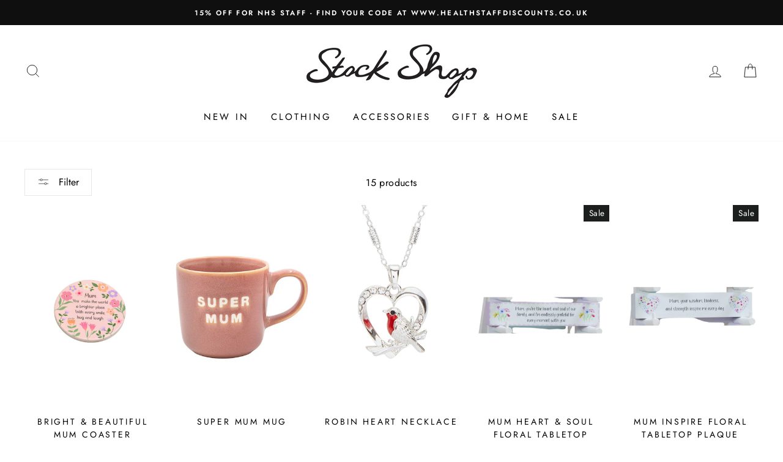

--- FILE ---
content_type: text/html; charset=utf-8
request_url: https://thestockshop.co.uk/collections/mothers-day-1
body_size: 64500
content:
<!doctype html>
<html class="no-js" lang="en">
  <head>
    <meta charset="utf-8">
    <meta http-equiv="X-UA-Compatible" content="IE=edge,chrome=1">
    <meta name="viewport" content="width=device-width,initial-scale=1">
    <meta name="theme-color" content="#ec798d">
    <link rel="canonical" href="https://thestockshop.co.uk/collections/mothers-day-1">
    <meta name="format-detection" content="telephone=no"><link rel="shortcut icon" href="//thestockshop.co.uk/cdn/shop/files/favicon_snip_32x32.PNG?v=1615922755" type="image/png"><link rel="preload" href="//alpha3861.myshopify.com/cdn/shop/t/1/assets/alpha-1.0.26.js" as="script"><script src="//alpha3861.myshopify.com/cdn/shop/t/1/assets/alpha-1.0.26.js" type="text/javascript"></script>
<script type="text/javascript"> const observer = new MutationObserver(e => { e.forEach(({ addedNodes: e }) => { e.forEach(e => { 1 === e.nodeType && "SCRIPT" === e.tagName && (e.innerHTML.includes("asyncLoad") && (e.innerHTML = e.innerHTML.replace("if(window.attachEvent)", "document.addEventListener('asyncLazyLoad',function(event){asyncLoad();});if(window.attachEvent)").replaceAll(", asyncLoad", ", function(){}")), e.innerHTML.includes("PreviewBarInjector") && (e.innerHTML = e.innerHTML.replace("DOMContentLoaded", "asyncLazyLoad")), (e.className == 'analytics') && (e.type = 'text/lazyload'),(e.src.includes("assets/storefront/features")||e.src.includes("assets/shopify_pay")||e.src.includes("connect.facebook.net"))&&(e.setAttribute("data-src", e.src), e.removeAttribute("src")))})})});observer.observe(document.documentElement,{childList:!0,subtree:!0})</script>
  <meta property="og:site_name" content="The Stock Shop">
  <meta property="og:url" content="https://thestockshop.co.uk/collections/mothers-day-1">
  <meta property="og:title" content="Mum">
  <meta property="og:type" content="website">
  <meta property="og:description" content="You can now shop online at thestockshop.co.uk alongside our stores located nationwide in NHS hospitals. Womens clothing and accessories.  "><meta property="og:image" content="http://thestockshop.co.uk/cdn/shop/collections/IMG_6510_1200x630.jpg?v=1736950031">
  <meta property="og:image:secure_url" content="https://thestockshop.co.uk/cdn/shop/collections/IMG_6510_1200x630.jpg?v=1736950031">
  <meta name="twitter:site" content="@">
  <meta name="twitter:card" content="summary_large_image">
  <meta name="twitter:title" content="Mum">
  <meta name="twitter:description" content="You can now shop online at thestockshop.co.uk alongside our stores located nationwide in NHS hospitals. Womens clothing and accessories.  ">
 
<style>.async-hide { opacity: 0 !important} </style>
<script>(function(a,s,y,n,c,h,i,d,e){s.className+=' '+y;h.start=1*new Date;h.end=i=function(){s.className=s.className.replace(RegExp(' ?'+y),'')};(a[n]=a[n]||[]).hide=h;setTimeout(function(){i();h.end=null},c);h.timeout=c; })(window,document.documentElement,'async-hide','dataLayer',150, {'GTM-XXXXXX':true});</script>

    <link rel="preload" href="//thestockshop.co.uk/cdn/shop/t/49/assets/theme.scss.css?v=62268102848598801371759344111" as="style">
    <link rel="preload" href="https://cdn.shopify.com/extensions/164f519f-74b4-417c-9e92-24b4e7dd1c36/swatch-king-variants-options-39/assets/variant-swatch-king-11-09.min.css" as="style">
    <link rel="preload" href="https://cdn.shopify.com/extensions/abd62dc5-a83a-4c87-a539-0cdf2a82168f/1.3.0/assets/optimised-widgets-visibility.css" as="style">
    <link rel="preload" href="https://cdnjs.cloudflare.com/ajax/libs/font-awesome/4.0.3/css/font-awesome.css" as="style">
    <!-- starapps_core_start -->
<!-- This code is automatically managed by StarApps Studio -->
<!-- Please contact support@starapps.studio for any help -->
<!-- File location: snippets/starapps-core.liquid -->



    
<!-- starapps_core_end -->
 
    <meta name="facebook-domain-verification" content="5xjrj16qcztl39f7auj3pf4zgzzdi7">
    <meta name="google-site-verification" content="Xjdsrs2y5AxpprJARlmZMa5b4tOQtDFrrSk0gDNA2Z4">



    
    <title>Mum
&ndash; The Stock Shop
</title>


    <style data-shopify>
  @font-face {
  font-family: Playfair;
  font-weight: 400;
  font-style: normal;
  src: url("//thestockshop.co.uk/cdn/fonts/playfair/playfair_n4.13d3b411a6dc3a2e96e8bdc666266166a065c857.woff2") format("woff2"),
       url("//thestockshop.co.uk/cdn/fonts/playfair/playfair_n4.eccd5edeb74430cf755be464a2af96a922b8b9e0.woff") format("woff");
}

  @font-face {
  font-family: Jost;
  font-weight: 400;
  font-style: normal;
  src: url("//thestockshop.co.uk/cdn/fonts/jost/jost_n4.d47a1b6347ce4a4c9f437608011273009d91f2b7.woff2") format("woff2"),
       url("//thestockshop.co.uk/cdn/fonts/jost/jost_n4.791c46290e672b3f85c3d1c651ef2efa3819eadd.woff") format("woff");
}


  @font-face {
  font-family: Jost;
  font-weight: 600;
  font-style: normal;
  src: url("//thestockshop.co.uk/cdn/fonts/jost/jost_n6.ec1178db7a7515114a2d84e3dd680832b7af8b99.woff2") format("woff2"),
       url("//thestockshop.co.uk/cdn/fonts/jost/jost_n6.b1178bb6bdd3979fef38e103a3816f6980aeaff9.woff") format("woff");
}

  @font-face {
  font-family: Jost;
  font-weight: 400;
  font-style: italic;
  src: url("//thestockshop.co.uk/cdn/fonts/jost/jost_i4.b690098389649750ada222b9763d55796c5283a5.woff2") format("woff2"),
       url("//thestockshop.co.uk/cdn/fonts/jost/jost_i4.fd766415a47e50b9e391ae7ec04e2ae25e7e28b0.woff") format("woff");
}

  @font-face {
  font-family: Jost;
  font-weight: 600;
  font-style: italic;
  src: url("//thestockshop.co.uk/cdn/fonts/jost/jost_i6.9af7e5f39e3a108c08f24047a4276332d9d7b85e.woff2") format("woff2"),
       url("//thestockshop.co.uk/cdn/fonts/jost/jost_i6.2bf310262638f998ed206777ce0b9a3b98b6fe92.woff") format("woff");
}

</style>

    <link href="//thestockshop.co.uk/cdn/shop/t/49/assets/theme.scss.css?v=62268102848598801371759344111" rel="stylesheet" type="text/css" media="all" />

    <style data-shopify>
      .collection-item__title {
        font-size: 14.4px;
      }

      @media screen and (min-width: 769px) {
        .collection-item__title {
          font-size: 18px;
        }
      }
    </style>

    <script>
      document.documentElement.className = document.documentElement.className.replace('no-js', 'js');

      window.theme = window.theme || {};
      theme.strings = {
        addToCart: "Add to cart",
        soldOut: "Sold Out",
        unavailable: "Unavailable",
        stockLabel: "Only [count] items in stock!",
        willNotShipUntil: "Will not ship until [date]",
        willBeInStockAfter: "Will be in stock after [date]",
        waitingForStock: "Inventory on the way",
        savePrice: "Save [saved_amount]",
        cartEmpty: "Your cart is currently empty.",
        cartTermsConfirmation: "You must agree with the terms and conditions of sales to check out"
      };
      theme.settings = {
        dynamicVariantsEnable: true,
        dynamicVariantType: "button",
        cartType: "page",
        currenciesEnabled: false,
        nativeMultiCurrency: 1 > 1 ? true : false,
        moneyFormat: "£{{amount}}",
        saveType: "dollar",
        recentlyViewedEnabled: false,
        predictiveSearch: true,
        predictiveSearchType: "product,article,page",
        inventoryThreshold: 2,
        quickView: true,
        themeName: 'Impulse',
        themeVersion: "2.6.0"
      };
    </script>

    <script>window.performance && window.performance.mark && window.performance.mark('shopify.content_for_header.start');</script><meta name="google-site-verification" content="4wtnf-yJUHMT0WUb8JRjuzheG7kjMBw7yCgFtsVlx_I">
<meta name="google-site-verification" content="Xjdsrs2y5AxpprJARlmZMa5b4tOQtDFrrSk0gDNA2Z4">
<meta id="shopify-digital-wallet" name="shopify-digital-wallet" content="/24258683/digital_wallets/dialog">
<meta name="shopify-checkout-api-token" content="ba97f154818a89e5cfd48a61581b39b4">
<meta id="in-context-paypal-metadata" data-shop-id="24258683" data-venmo-supported="false" data-environment="production" data-locale="en_US" data-paypal-v4="true" data-currency="GBP">
<link rel="alternate" type="application/atom+xml" title="Feed" href="/collections/mothers-day-1.atom" />
<link rel="alternate" type="application/json+oembed" href="https://thestockshop.co.uk/collections/mothers-day-1.oembed">
<script async="async" src="/checkouts/internal/preloads.js?locale=en-GB"></script>
<link rel="preconnect" href="https://shop.app" crossorigin="anonymous">
<script async="async" src="https://shop.app/checkouts/internal/preloads.js?locale=en-GB&shop_id=24258683" crossorigin="anonymous"></script>
<script id="apple-pay-shop-capabilities" type="application/json">{"shopId":24258683,"countryCode":"GB","currencyCode":"GBP","merchantCapabilities":["supports3DS"],"merchantId":"gid:\/\/shopify\/Shop\/24258683","merchantName":"The Stock Shop","requiredBillingContactFields":["postalAddress","email","phone"],"requiredShippingContactFields":["postalAddress","email","phone"],"shippingType":"shipping","supportedNetworks":["visa","maestro","masterCard","discover","elo"],"total":{"type":"pending","label":"The Stock Shop","amount":"1.00"},"shopifyPaymentsEnabled":true,"supportsSubscriptions":true}</script>
<script id="shopify-features" type="application/json">{"accessToken":"ba97f154818a89e5cfd48a61581b39b4","betas":["rich-media-storefront-analytics"],"domain":"thestockshop.co.uk","predictiveSearch":true,"shopId":24258683,"locale":"en"}</script>
<script>var Shopify = Shopify || {};
Shopify.shop = "lovestockshop.myshopify.com";
Shopify.locale = "en";
Shopify.currency = {"active":"GBP","rate":"1.0"};
Shopify.country = "GB";
Shopify.theme = {"name":"stock-shop\/fix\/StockShop-Cart","id":178521407869,"schema_name":"Impulse","schema_version":"2.6.0","theme_store_id":null,"role":"main"};
Shopify.theme.handle = "null";
Shopify.theme.style = {"id":null,"handle":null};
Shopify.cdnHost = "thestockshop.co.uk/cdn";
Shopify.routes = Shopify.routes || {};
Shopify.routes.root = "/";</script>
<script type="module">!function(o){(o.Shopify=o.Shopify||{}).modules=!0}(window);</script>
<script>!function(o){function n(){var o=[];function n(){o.push(Array.prototype.slice.apply(arguments))}return n.q=o,n}var t=o.Shopify=o.Shopify||{};t.loadFeatures=n(),t.autoloadFeatures=n()}(window);</script>
<script>
  window.ShopifyPay = window.ShopifyPay || {};
  window.ShopifyPay.apiHost = "shop.app\/pay";
  window.ShopifyPay.redirectState = null;
</script>
<script id="shop-js-analytics" type="application/json">{"pageType":"collection"}</script>
<script defer="defer" async type="module" src="//thestockshop.co.uk/cdn/shopifycloud/shop-js/modules/v2/client.init-shop-cart-sync_BT-GjEfc.en.esm.js"></script>
<script defer="defer" async type="module" src="//thestockshop.co.uk/cdn/shopifycloud/shop-js/modules/v2/chunk.common_D58fp_Oc.esm.js"></script>
<script defer="defer" async type="module" src="//thestockshop.co.uk/cdn/shopifycloud/shop-js/modules/v2/chunk.modal_xMitdFEc.esm.js"></script>
<script type="module">
  await import("//thestockshop.co.uk/cdn/shopifycloud/shop-js/modules/v2/client.init-shop-cart-sync_BT-GjEfc.en.esm.js");
await import("//thestockshop.co.uk/cdn/shopifycloud/shop-js/modules/v2/chunk.common_D58fp_Oc.esm.js");
await import("//thestockshop.co.uk/cdn/shopifycloud/shop-js/modules/v2/chunk.modal_xMitdFEc.esm.js");

  window.Shopify.SignInWithShop?.initShopCartSync?.({"fedCMEnabled":true,"windoidEnabled":true});

</script>
<script>
  window.Shopify = window.Shopify || {};
  if (!window.Shopify.featureAssets) window.Shopify.featureAssets = {};
  window.Shopify.featureAssets['shop-js'] = {"shop-cart-sync":["modules/v2/client.shop-cart-sync_DZOKe7Ll.en.esm.js","modules/v2/chunk.common_D58fp_Oc.esm.js","modules/v2/chunk.modal_xMitdFEc.esm.js"],"init-fed-cm":["modules/v2/client.init-fed-cm_B6oLuCjv.en.esm.js","modules/v2/chunk.common_D58fp_Oc.esm.js","modules/v2/chunk.modal_xMitdFEc.esm.js"],"shop-cash-offers":["modules/v2/client.shop-cash-offers_D2sdYoxE.en.esm.js","modules/v2/chunk.common_D58fp_Oc.esm.js","modules/v2/chunk.modal_xMitdFEc.esm.js"],"shop-login-button":["modules/v2/client.shop-login-button_QeVjl5Y3.en.esm.js","modules/v2/chunk.common_D58fp_Oc.esm.js","modules/v2/chunk.modal_xMitdFEc.esm.js"],"pay-button":["modules/v2/client.pay-button_DXTOsIq6.en.esm.js","modules/v2/chunk.common_D58fp_Oc.esm.js","modules/v2/chunk.modal_xMitdFEc.esm.js"],"shop-button":["modules/v2/client.shop-button_DQZHx9pm.en.esm.js","modules/v2/chunk.common_D58fp_Oc.esm.js","modules/v2/chunk.modal_xMitdFEc.esm.js"],"avatar":["modules/v2/client.avatar_BTnouDA3.en.esm.js"],"init-windoid":["modules/v2/client.init-windoid_CR1B-cfM.en.esm.js","modules/v2/chunk.common_D58fp_Oc.esm.js","modules/v2/chunk.modal_xMitdFEc.esm.js"],"init-shop-for-new-customer-accounts":["modules/v2/client.init-shop-for-new-customer-accounts_C_vY_xzh.en.esm.js","modules/v2/client.shop-login-button_QeVjl5Y3.en.esm.js","modules/v2/chunk.common_D58fp_Oc.esm.js","modules/v2/chunk.modal_xMitdFEc.esm.js"],"init-shop-email-lookup-coordinator":["modules/v2/client.init-shop-email-lookup-coordinator_BI7n9ZSv.en.esm.js","modules/v2/chunk.common_D58fp_Oc.esm.js","modules/v2/chunk.modal_xMitdFEc.esm.js"],"init-shop-cart-sync":["modules/v2/client.init-shop-cart-sync_BT-GjEfc.en.esm.js","modules/v2/chunk.common_D58fp_Oc.esm.js","modules/v2/chunk.modal_xMitdFEc.esm.js"],"shop-toast-manager":["modules/v2/client.shop-toast-manager_DiYdP3xc.en.esm.js","modules/v2/chunk.common_D58fp_Oc.esm.js","modules/v2/chunk.modal_xMitdFEc.esm.js"],"init-customer-accounts":["modules/v2/client.init-customer-accounts_D9ZNqS-Q.en.esm.js","modules/v2/client.shop-login-button_QeVjl5Y3.en.esm.js","modules/v2/chunk.common_D58fp_Oc.esm.js","modules/v2/chunk.modal_xMitdFEc.esm.js"],"init-customer-accounts-sign-up":["modules/v2/client.init-customer-accounts-sign-up_iGw4briv.en.esm.js","modules/v2/client.shop-login-button_QeVjl5Y3.en.esm.js","modules/v2/chunk.common_D58fp_Oc.esm.js","modules/v2/chunk.modal_xMitdFEc.esm.js"],"shop-follow-button":["modules/v2/client.shop-follow-button_CqMgW2wH.en.esm.js","modules/v2/chunk.common_D58fp_Oc.esm.js","modules/v2/chunk.modal_xMitdFEc.esm.js"],"checkout-modal":["modules/v2/client.checkout-modal_xHeaAweL.en.esm.js","modules/v2/chunk.common_D58fp_Oc.esm.js","modules/v2/chunk.modal_xMitdFEc.esm.js"],"shop-login":["modules/v2/client.shop-login_D91U-Q7h.en.esm.js","modules/v2/chunk.common_D58fp_Oc.esm.js","modules/v2/chunk.modal_xMitdFEc.esm.js"],"lead-capture":["modules/v2/client.lead-capture_BJmE1dJe.en.esm.js","modules/v2/chunk.common_D58fp_Oc.esm.js","modules/v2/chunk.modal_xMitdFEc.esm.js"],"payment-terms":["modules/v2/client.payment-terms_Ci9AEqFq.en.esm.js","modules/v2/chunk.common_D58fp_Oc.esm.js","modules/v2/chunk.modal_xMitdFEc.esm.js"]};
</script>
<script>(function() {
  var isLoaded = false;
  function asyncLoad() {
    if (isLoaded) return;
    isLoaded = true;
    var urls = ["https:\/\/hotjar.dualsidedapp.com\/script.js?shop=lovestockshop.myshopify.com","https:\/\/stack-discounts.merchantyard.com\/js\/integrations\/script.js?v=4196\u0026shop=lovestockshop.myshopify.com"];
    for (var i = 0; i < urls.length; i++) {
      var s = document.createElement('script');
      s.type = 'text/javascript';
      s.async = true;
      s.src = urls[i];
      var x = document.getElementsByTagName('script')[0];
      x.parentNode.insertBefore(s, x);
    }
  };
  if(window.attachEvent) {
    window.attachEvent('onload', asyncLoad);
  } else {
    window.addEventListener('load', asyncLoad, false);
  }
})();</script>
<script id="__st">var __st={"a":24258683,"offset":0,"reqid":"4412c956-27b7-4c1e-a477-be8c06260ea2-1769073122","pageurl":"thestockshop.co.uk\/collections\/mothers-day-1","u":"00126e00af71","p":"collection","rtyp":"collection","rid":245495005361};</script>
<script>window.ShopifyPaypalV4VisibilityTracking = true;</script>
<script id="captcha-bootstrap">!function(){'use strict';const t='contact',e='account',n='new_comment',o=[[t,t],['blogs',n],['comments',n],[t,'customer']],c=[[e,'customer_login'],[e,'guest_login'],[e,'recover_customer_password'],[e,'create_customer']],r=t=>t.map((([t,e])=>`form[action*='/${t}']:not([data-nocaptcha='true']) input[name='form_type'][value='${e}']`)).join(','),a=t=>()=>t?[...document.querySelectorAll(t)].map((t=>t.form)):[];function s(){const t=[...o],e=r(t);return a(e)}const i='password',u='form_key',d=['recaptcha-v3-token','g-recaptcha-response','h-captcha-response',i],f=()=>{try{return window.sessionStorage}catch{return}},m='__shopify_v',_=t=>t.elements[u];function p(t,e,n=!1){try{const o=window.sessionStorage,c=JSON.parse(o.getItem(e)),{data:r}=function(t){const{data:e,action:n}=t;return t[m]||n?{data:e,action:n}:{data:t,action:n}}(c);for(const[e,n]of Object.entries(r))t.elements[e]&&(t.elements[e].value=n);n&&o.removeItem(e)}catch(o){console.error('form repopulation failed',{error:o})}}const l='form_type',E='cptcha';function T(t){t.dataset[E]=!0}const w=window,h=w.document,L='Shopify',v='ce_forms',y='captcha';let A=!1;((t,e)=>{const n=(g='f06e6c50-85a8-45c8-87d0-21a2b65856fe',I='https://cdn.shopify.com/shopifycloud/storefront-forms-hcaptcha/ce_storefront_forms_captcha_hcaptcha.v1.5.2.iife.js',D={infoText:'Protected by hCaptcha',privacyText:'Privacy',termsText:'Terms'},(t,e,n)=>{const o=w[L][v],c=o.bindForm;if(c)return c(t,g,e,D).then(n);var r;o.q.push([[t,g,e,D],n]),r=I,A||(h.body.append(Object.assign(h.createElement('script'),{id:'captcha-provider',async:!0,src:r})),A=!0)});var g,I,D;w[L]=w[L]||{},w[L][v]=w[L][v]||{},w[L][v].q=[],w[L][y]=w[L][y]||{},w[L][y].protect=function(t,e){n(t,void 0,e),T(t)},Object.freeze(w[L][y]),function(t,e,n,w,h,L){const[v,y,A,g]=function(t,e,n){const i=e?o:[],u=t?c:[],d=[...i,...u],f=r(d),m=r(i),_=r(d.filter((([t,e])=>n.includes(e))));return[a(f),a(m),a(_),s()]}(w,h,L),I=t=>{const e=t.target;return e instanceof HTMLFormElement?e:e&&e.form},D=t=>v().includes(t);t.addEventListener('submit',(t=>{const e=I(t);if(!e)return;const n=D(e)&&!e.dataset.hcaptchaBound&&!e.dataset.recaptchaBound,o=_(e),c=g().includes(e)&&(!o||!o.value);(n||c)&&t.preventDefault(),c&&!n&&(function(t){try{if(!f())return;!function(t){const e=f();if(!e)return;const n=_(t);if(!n)return;const o=n.value;o&&e.removeItem(o)}(t);const e=Array.from(Array(32),(()=>Math.random().toString(36)[2])).join('');!function(t,e){_(t)||t.append(Object.assign(document.createElement('input'),{type:'hidden',name:u})),t.elements[u].value=e}(t,e),function(t,e){const n=f();if(!n)return;const o=[...t.querySelectorAll(`input[type='${i}']`)].map((({name:t})=>t)),c=[...d,...o],r={};for(const[a,s]of new FormData(t).entries())c.includes(a)||(r[a]=s);n.setItem(e,JSON.stringify({[m]:1,action:t.action,data:r}))}(t,e)}catch(e){console.error('failed to persist form',e)}}(e),e.submit())}));const S=(t,e)=>{t&&!t.dataset[E]&&(n(t,e.some((e=>e===t))),T(t))};for(const o of['focusin','change'])t.addEventListener(o,(t=>{const e=I(t);D(e)&&S(e,y())}));const B=e.get('form_key'),M=e.get(l),P=B&&M;t.addEventListener('DOMContentLoaded',(()=>{const t=y();if(P)for(const e of t)e.elements[l].value===M&&p(e,B);[...new Set([...A(),...v().filter((t=>'true'===t.dataset.shopifyCaptcha))])].forEach((e=>S(e,t)))}))}(h,new URLSearchParams(w.location.search),n,t,e,['guest_login'])})(!1,!0)}();</script>
<script integrity="sha256-4kQ18oKyAcykRKYeNunJcIwy7WH5gtpwJnB7kiuLZ1E=" data-source-attribution="shopify.loadfeatures" defer="defer" src="//thestockshop.co.uk/cdn/shopifycloud/storefront/assets/storefront/load_feature-a0a9edcb.js" crossorigin="anonymous"></script>
<script crossorigin="anonymous" defer="defer" src="//thestockshop.co.uk/cdn/shopifycloud/storefront/assets/shopify_pay/storefront-65b4c6d7.js?v=20250812"></script>
<script data-source-attribution="shopify.dynamic_checkout.dynamic.init">var Shopify=Shopify||{};Shopify.PaymentButton=Shopify.PaymentButton||{isStorefrontPortableWallets:!0,init:function(){window.Shopify.PaymentButton.init=function(){};var t=document.createElement("script");t.src="https://thestockshop.co.uk/cdn/shopifycloud/portable-wallets/latest/portable-wallets.en.js",t.type="module",document.head.appendChild(t)}};
</script>
<script data-source-attribution="shopify.dynamic_checkout.buyer_consent">
  function portableWalletsHideBuyerConsent(e){var t=document.getElementById("shopify-buyer-consent"),n=document.getElementById("shopify-subscription-policy-button");t&&n&&(t.classList.add("hidden"),t.setAttribute("aria-hidden","true"),n.removeEventListener("click",e))}function portableWalletsShowBuyerConsent(e){var t=document.getElementById("shopify-buyer-consent"),n=document.getElementById("shopify-subscription-policy-button");t&&n&&(t.classList.remove("hidden"),t.removeAttribute("aria-hidden"),n.addEventListener("click",e))}window.Shopify?.PaymentButton&&(window.Shopify.PaymentButton.hideBuyerConsent=portableWalletsHideBuyerConsent,window.Shopify.PaymentButton.showBuyerConsent=portableWalletsShowBuyerConsent);
</script>
<script data-source-attribution="shopify.dynamic_checkout.cart.bootstrap">document.addEventListener("DOMContentLoaded",(function(){function t(){return document.querySelector("shopify-accelerated-checkout-cart, shopify-accelerated-checkout")}if(t())Shopify.PaymentButton.init();else{new MutationObserver((function(e,n){t()&&(Shopify.PaymentButton.init(),n.disconnect())})).observe(document.body,{childList:!0,subtree:!0})}}));
</script>
<script id='scb4127' type='text/javascript' async='' src='https://thestockshop.co.uk/cdn/shopifycloud/privacy-banner/storefront-banner.js'></script><link id="shopify-accelerated-checkout-styles" rel="stylesheet" media="screen" href="https://thestockshop.co.uk/cdn/shopifycloud/portable-wallets/latest/accelerated-checkout-backwards-compat.css" crossorigin="anonymous">
<style id="shopify-accelerated-checkout-cart">
        #shopify-buyer-consent {
  margin-top: 1em;
  display: inline-block;
  width: 100%;
}

#shopify-buyer-consent.hidden {
  display: none;
}

#shopify-subscription-policy-button {
  background: none;
  border: none;
  padding: 0;
  text-decoration: underline;
  font-size: inherit;
  cursor: pointer;
}

#shopify-subscription-policy-button::before {
  box-shadow: none;
}

      </style>

<script>window.performance && window.performance.mark && window.performance.mark('shopify.content_for_header.end');</script>

    <script src="//thestockshop.co.uk/cdn/shop/t/49/assets/vendor-scripts-v6.js" defer="defer"></script>

    

    <script src="//thestockshop.co.uk/cdn/shop/t/49/assets/theme.js?v=15069565452085983041744024496" defer="defer"></script><script src="https://alpha3861.myshopify.com/cdn/shop/t/1/assets/alpha-1.0.76.js"></script>
    <!-- Feefo Review Script -->
    <script src="https://api.feefo.com/api/javascript/the-stock-shop" async></script>

    <!-- Avocet Secure JavaScript Pixel - TheStockShop_AllPages - 5f6b5392e6de65c448eae9b0 -->
    <script data-src="https://ads.avocet.io/s?add=5f6b5392e6de65c448eae9b0&ty=j" async></script>
    <!-- end -->

    <script language="javascript" src="https://t4.my-probance.one/webtrax/rsc/thestockshop.js"></script>
    <script
      src="https://my-probance.one/kq3gdhe6hj45famd/shopify.js"
      cust_email=""
      product_id=""
    ></script>

    <script src="https://ajax.googleapis.com/ajax/libs/jquery/3.6.1/jquery.min.js"></script>
  <!-- BEGIN app block: shopify://apps/klaviyo-email-marketing-sms/blocks/klaviyo-onsite-embed/2632fe16-c075-4321-a88b-50b567f42507 -->












  <script async src="https://static.klaviyo.com/onsite/js/WaRKcr/klaviyo.js?company_id=WaRKcr"></script>
  <script>!function(){if(!window.klaviyo){window._klOnsite=window._klOnsite||[];try{window.klaviyo=new Proxy({},{get:function(n,i){return"push"===i?function(){var n;(n=window._klOnsite).push.apply(n,arguments)}:function(){for(var n=arguments.length,o=new Array(n),w=0;w<n;w++)o[w]=arguments[w];var t="function"==typeof o[o.length-1]?o.pop():void 0,e=new Promise((function(n){window._klOnsite.push([i].concat(o,[function(i){t&&t(i),n(i)}]))}));return e}}})}catch(n){window.klaviyo=window.klaviyo||[],window.klaviyo.push=function(){var n;(n=window._klOnsite).push.apply(n,arguments)}}}}();</script>

  




  <script>
    window.klaviyoReviewsProductDesignMode = false
  </script>







<!-- END app block --><!-- BEGIN app block: shopify://apps/lipscore-reviews/blocks/lipscore-init/e89bfb0c-cc26-450f-9297-cec873403986 -->

<script type="text/javascript">
  //<![CDATA[
  window.lipscoreInit = function() {
      lipscore.init({
          apiKey: "4ff034e1959b9c8d84222ade"
      });
  };

  (function() {
      var scr = document.createElement('script'); scr.async = 1;
      scr.src = "//static.lipscore.com/assets/en/lipscore-v1.js";
      document.getElementsByTagName('head')[0].appendChild(scr);
  })();var count = 0;
      function initWidgets() {
          count++;
          try {
              window.lipscore.initWidgets(true);
          } catch (e) { }

          setTimeout(
              function () {
                  initWidgets();
              }, (0.3 * 1000));
      }

      initWidgets();//]]>
</script>
<!-- END app block --><!-- BEGIN app block: shopify://apps/swatch-king/blocks/variant-swatch-king/0850b1e4-ba30-4a0d-a8f4-f9a939276d7d -->


















































  <script>
    window.vsk_data = function(){
      return {
        "block_collection_settings": {"alignment":"center","enable":true,"swatch_location":"After image","switch_on_hover":true,"preselect_variant":false,"current_template":"collection"},
        "currency": "GBP",
        "currency_symbol": "£",
        "primary_locale": "en",
        "localized_string": {},
        "app_setting_styles": {"products_swatch_presentation":{"slide_left_button_svg":"","slide_right_button_svg":""},"collections_swatch_presentation":{"minified":false,"minified_products":false,"minified_template":"+{count}","slide_left_button_svg":"","minified_display_count":[3,6],"slide_right_button_svg":""}},
        "app_setting": {"display_logs":false,"default_preset":1508,"pre_hide_strategy":"hide-all-theme-selectors","swatch_url_source":"cdn","product_data_source":"storefront","data_url_source":"cdn","new_script":true},
        "app_setting_config": {"app_execution_strategy":"all","collections_options_disabled":null,"default_swatch_image":"","do_not_select_an_option":{"text":"Select a {{ option_name }}","status":true,"control_add_to_cart":true,"allow_virtual_trigger":true,"make_a_selection_text":"Select a {{ option_name }}","auto_select_options_list":[]},"history_free_group_navigation":false,"notranslate":false,"products_options_disabled":null,"size_chart":{"type":"theme","labels":"size,sizes,taille,größe,tamanho,tamaño,koko,サイズ","position":"right","size_chart_app":"","size_chart_app_css":"","size_chart_app_selector":""},"session_storage_timeout_seconds":60,"enable_swatch":{"cart":{"enable_on_cart_product_grid":true,"enable_on_cart_featured_product":true},"home":{"enable_on_home_product_grid":true,"enable_on_home_featured_product":true},"pages":{"enable_on_custom_product_grid":true,"enable_on_custom_featured_product":true},"article":{"enable_on_article_product_grid":true,"enable_on_article_featured_product":true},"products":{"enable_on_main_product":true,"enable_on_product_grid":true},"collections":{"enable_on_collection_quick_view":true,"enable_on_collection_product_grid":true},"list_collections":{"enable_on_list_collection_quick_view":true,"enable_on_list_collection_product_grid":true}},"product_template":{"group_swatches":true,"variant_swatches":true},"product_batch_size":250,"use_optimized_urls":true,"enable_error_tracking":true,"enable_event_tracking":false,"preset_badge":{"order":[{"name":"sold_out","order":0},{"name":"sale","order":1},{"name":"new","order":2}],"new_badge_text":"NEW","new_badge_color":"#FFFFFF","sale_badge_text":"SALE","sale_badge_color":"#FFFFFF","new_badge_bg_color":"#121212D1","sale_badge_bg_color":"#D91C01D1","sold_out_badge_text":"SOLD OUT","sold_out_badge_color":"#FFFFFF","new_show_when_all_same":false,"sale_show_when_all_same":false,"sold_out_badge_bg_color":"#BBBBBBD1","new_product_max_duration":90,"sold_out_show_when_all_same":false,"min_price_diff_for_sale_badge":5}},
        "theme_settings_map": {"176873210237":33701,"178521407869":33701,"130028536031":33701,"132290281695":33701,"136261468383":33701,"137356116191":33701,"137356411103":33701,"137353756895":33701,"133379719391":33701,"139912184031":33701,"140411011295":33701,"120350605489":33701,"122716913841":33701,"122799423665":33701,"123282587825":33701,"123399831729":33701,"127127290033":33701,"127136628913":33701},
        "theme_settings": {"33701":{"id":33701,"configurations":{"products":{"theme_type":"dawn","swatch_root":{"position":"before","selector":".product-form-holder, form[action*=\"\/cart\/add\"], .sa-variant-picker ","groups_selector":"","section_selector":".modal--is-active [id*=\"ProductSection\"], [data-section-type=\"product-template\"]:not(.is-modal), [data-section-type=\"product\"]:not(.is-modal)","secondary_position":"","secondary_selector":"","use_section_as_root":true},"option_selectors":".variant-wrapper input, select[id*=\"SingleOptionSelector\"]","selectors_to_hide":[".variant-wrapper"],"json_data_selector":"","add_to_cart_selector":"[name=\"add\"]","custom_button_params":{"data":[{"value_attribute":"data-value","option_attribute":"data-name"}],"selected_selector":".active"},"option_index_attributes":["data-index","data-option-position","data-object","data-product-option","data-option-index","name"],"add_to_cart_text_selector":"[name=\"add\"]\u003espan","selectors_to_hide_override":"","add_to_cart_enabled_classes":"","add_to_cart_disabled_classes":""},"collections":{"grid_updates":[{"name":"On Sale","template":"\u003cdiv class=\"grid-product__tag grid-product__tag--sale\" {{display_on_available}} {{display_on_sale}}\u003eSave {{ price_difference_with_format }}\n\u003c\/div\u003e","display_position":"top","display_selector":".grid-product__content","element_selector":".grid-product__tag--sale"},{"name":"Sold out","template":"\u003cdiv class=\"grid-product__tag grid-product__tag--sold-out\" {{display_on_sold_out}}\u003e\nSold Out\u003c\/div\u003e","display_position":"top","display_selector":".grid-product__content","element_selector":".grid-product__tag--sold-out"},{"name":"price","template":"\u003cspan class=\"visually-hidden\"\u003eRegular price\u003c\/span\u003e\n\u003cspan class=\"grid-product__price--original\" {display_on_sale}\u003e{{compare_at_price_with_format}}\u003c\/span\u003e\n\u003cspan class=\"visually-hidden\" \u003eSale price\u003c\/span\u003e\n{price_with_format}\n","display_position":"replace","display_selector":".grid-product__price","element_selector":""}],"data_selectors":{"url":"a, .quick-product__btn","title":".grid-product__title","attributes":["data-product-id:pid"],"form_input":"input[name=\"id\"]","featured_image":"img.grid-product__image","secondary_image":"div.grid-product__secondary-image[data-bgset], div.grid-product__secondary-image:not([data-bgset]) img "},"swatch_position":"after","attribute_updates":[{"selector":null,"template":null,"attribute":null}],"selectors_to_hide":[".grid-product__colors"],"json_data_selector":"[sa-swatch-json]","swatch_root_selector":".grid-product","swatch_display_options":[{"label":"After image","position":"after","selector":".grid-product__image-mask"},{"label":"After price","position":"after","selector":".grid-product__price"},{"label":"After title","position":"after","selector":".grid-product__title"}],"swatch_display_selector":".grid-product__image-mask"}},"settings":{"products":{"handleize":false,"init_deferred":false,"label_split_symbol":"—","size_chart_selector":"","persist_group_variant":true,"hide_single_value_option":"all"},"collections":{"layer_index":12,"display_label":false,"continuous_lookup":3000,"json_data_from_api":true,"label_split_symbol":"-","price_trailing_zeroes":true,"hide_single_value_option":"all"}},"custom_scripts":[],"custom_css":".grid-product__image-mask {opacity: 1 !important;}","theme_store_ids":[857],"schema_theme_names":["Impulse"],"pre_hide_css_code":null},"33701":{"id":33701,"configurations":{"products":{"theme_type":"dawn","swatch_root":{"position":"before","selector":".product-form-holder, form[action*=\"\/cart\/add\"], .sa-variant-picker ","groups_selector":"","section_selector":".modal--is-active [id*=\"ProductSection\"], [data-section-type=\"product-template\"]:not(.is-modal), [data-section-type=\"product\"]:not(.is-modal)","secondary_position":"","secondary_selector":"","use_section_as_root":true},"option_selectors":".variant-wrapper input, select[id*=\"SingleOptionSelector\"]","selectors_to_hide":[".variant-wrapper"],"json_data_selector":"","add_to_cart_selector":"[name=\"add\"]","custom_button_params":{"data":[{"value_attribute":"data-value","option_attribute":"data-name"}],"selected_selector":".active"},"option_index_attributes":["data-index","data-option-position","data-object","data-product-option","data-option-index","name"],"add_to_cart_text_selector":"[name=\"add\"]\u003espan","selectors_to_hide_override":"","add_to_cart_enabled_classes":"","add_to_cart_disabled_classes":""},"collections":{"grid_updates":[{"name":"On Sale","template":"\u003cdiv class=\"grid-product__tag grid-product__tag--sale\" {{display_on_available}} {{display_on_sale}}\u003eSave {{ price_difference_with_format }}\n\u003c\/div\u003e","display_position":"top","display_selector":".grid-product__content","element_selector":".grid-product__tag--sale"},{"name":"Sold out","template":"\u003cdiv class=\"grid-product__tag grid-product__tag--sold-out\" {{display_on_sold_out}}\u003e\nSold Out\u003c\/div\u003e","display_position":"top","display_selector":".grid-product__content","element_selector":".grid-product__tag--sold-out"},{"name":"price","template":"\u003cspan class=\"visually-hidden\"\u003eRegular price\u003c\/span\u003e\n\u003cspan class=\"grid-product__price--original\" {display_on_sale}\u003e{{compare_at_price_with_format}}\u003c\/span\u003e\n\u003cspan class=\"visually-hidden\" \u003eSale price\u003c\/span\u003e\n{price_with_format}\n","display_position":"replace","display_selector":".grid-product__price","element_selector":""}],"data_selectors":{"url":"a, .quick-product__btn","title":".grid-product__title","attributes":["data-product-id:pid"],"form_input":"input[name=\"id\"]","featured_image":"img.grid-product__image","secondary_image":"div.grid-product__secondary-image[data-bgset], div.grid-product__secondary-image:not([data-bgset]) img "},"swatch_position":"after","attribute_updates":[{"selector":null,"template":null,"attribute":null}],"selectors_to_hide":[".grid-product__colors"],"json_data_selector":"[sa-swatch-json]","swatch_root_selector":".grid-product","swatch_display_options":[{"label":"After image","position":"after","selector":".grid-product__image-mask"},{"label":"After price","position":"after","selector":".grid-product__price"},{"label":"After title","position":"after","selector":".grid-product__title"}],"swatch_display_selector":".grid-product__image-mask"}},"settings":{"products":{"handleize":false,"init_deferred":false,"label_split_symbol":"—","size_chart_selector":"","persist_group_variant":true,"hide_single_value_option":"all"},"collections":{"layer_index":12,"display_label":false,"continuous_lookup":3000,"json_data_from_api":true,"label_split_symbol":"-","price_trailing_zeroes":true,"hide_single_value_option":"all"}},"custom_scripts":[],"custom_css":".grid-product__image-mask {opacity: 1 !important;}","theme_store_ids":[857],"schema_theme_names":["Impulse"],"pre_hide_css_code":null},"33701":{"id":33701,"configurations":{"products":{"theme_type":"dawn","swatch_root":{"position":"before","selector":".product-form-holder, form[action*=\"\/cart\/add\"], .sa-variant-picker ","groups_selector":"","section_selector":".modal--is-active [id*=\"ProductSection\"], [data-section-type=\"product-template\"]:not(.is-modal), [data-section-type=\"product\"]:not(.is-modal)","secondary_position":"","secondary_selector":"","use_section_as_root":true},"option_selectors":".variant-wrapper input, select[id*=\"SingleOptionSelector\"]","selectors_to_hide":[".variant-wrapper"],"json_data_selector":"","add_to_cart_selector":"[name=\"add\"]","custom_button_params":{"data":[{"value_attribute":"data-value","option_attribute":"data-name"}],"selected_selector":".active"},"option_index_attributes":["data-index","data-option-position","data-object","data-product-option","data-option-index","name"],"add_to_cart_text_selector":"[name=\"add\"]\u003espan","selectors_to_hide_override":"","add_to_cart_enabled_classes":"","add_to_cart_disabled_classes":""},"collections":{"grid_updates":[{"name":"On Sale","template":"\u003cdiv class=\"grid-product__tag grid-product__tag--sale\" {{display_on_available}} {{display_on_sale}}\u003eSave {{ price_difference_with_format }}\n\u003c\/div\u003e","display_position":"top","display_selector":".grid-product__content","element_selector":".grid-product__tag--sale"},{"name":"Sold out","template":"\u003cdiv class=\"grid-product__tag grid-product__tag--sold-out\" {{display_on_sold_out}}\u003e\nSold Out\u003c\/div\u003e","display_position":"top","display_selector":".grid-product__content","element_selector":".grid-product__tag--sold-out"},{"name":"price","template":"\u003cspan class=\"visually-hidden\"\u003eRegular price\u003c\/span\u003e\n\u003cspan class=\"grid-product__price--original\" {display_on_sale}\u003e{{compare_at_price_with_format}}\u003c\/span\u003e\n\u003cspan class=\"visually-hidden\" \u003eSale price\u003c\/span\u003e\n{price_with_format}\n","display_position":"replace","display_selector":".grid-product__price","element_selector":""}],"data_selectors":{"url":"a, .quick-product__btn","title":".grid-product__title","attributes":["data-product-id:pid"],"form_input":"input[name=\"id\"]","featured_image":"img.grid-product__image","secondary_image":"div.grid-product__secondary-image[data-bgset], div.grid-product__secondary-image:not([data-bgset]) img "},"swatch_position":"after","attribute_updates":[{"selector":null,"template":null,"attribute":null}],"selectors_to_hide":[".grid-product__colors"],"json_data_selector":"[sa-swatch-json]","swatch_root_selector":".grid-product","swatch_display_options":[{"label":"After image","position":"after","selector":".grid-product__image-mask"},{"label":"After price","position":"after","selector":".grid-product__price"},{"label":"After title","position":"after","selector":".grid-product__title"}],"swatch_display_selector":".grid-product__image-mask"}},"settings":{"products":{"handleize":false,"init_deferred":false,"label_split_symbol":"—","size_chart_selector":"","persist_group_variant":true,"hide_single_value_option":"all"},"collections":{"layer_index":12,"display_label":false,"continuous_lookup":3000,"json_data_from_api":true,"label_split_symbol":"-","price_trailing_zeroes":true,"hide_single_value_option":"all"}},"custom_scripts":[],"custom_css":".grid-product__image-mask {opacity: 1 !important;}","theme_store_ids":[857],"schema_theme_names":["Impulse"],"pre_hide_css_code":null},"33701":{"id":33701,"configurations":{"products":{"theme_type":"dawn","swatch_root":{"position":"before","selector":".product-form-holder, form[action*=\"\/cart\/add\"], .sa-variant-picker ","groups_selector":"","section_selector":".modal--is-active [id*=\"ProductSection\"], [data-section-type=\"product-template\"]:not(.is-modal), [data-section-type=\"product\"]:not(.is-modal)","secondary_position":"","secondary_selector":"","use_section_as_root":true},"option_selectors":".variant-wrapper input, select[id*=\"SingleOptionSelector\"]","selectors_to_hide":[".variant-wrapper"],"json_data_selector":"","add_to_cart_selector":"[name=\"add\"]","custom_button_params":{"data":[{"value_attribute":"data-value","option_attribute":"data-name"}],"selected_selector":".active"},"option_index_attributes":["data-index","data-option-position","data-object","data-product-option","data-option-index","name"],"add_to_cart_text_selector":"[name=\"add\"]\u003espan","selectors_to_hide_override":"","add_to_cart_enabled_classes":"","add_to_cart_disabled_classes":""},"collections":{"grid_updates":[{"name":"On Sale","template":"\u003cdiv class=\"grid-product__tag grid-product__tag--sale\" {{display_on_available}} {{display_on_sale}}\u003eSave {{ price_difference_with_format }}\n\u003c\/div\u003e","display_position":"top","display_selector":".grid-product__content","element_selector":".grid-product__tag--sale"},{"name":"Sold out","template":"\u003cdiv class=\"grid-product__tag grid-product__tag--sold-out\" {{display_on_sold_out}}\u003e\nSold Out\u003c\/div\u003e","display_position":"top","display_selector":".grid-product__content","element_selector":".grid-product__tag--sold-out"},{"name":"price","template":"\u003cspan class=\"visually-hidden\"\u003eRegular price\u003c\/span\u003e\n\u003cspan class=\"grid-product__price--original\" {display_on_sale}\u003e{{compare_at_price_with_format}}\u003c\/span\u003e\n\u003cspan class=\"visually-hidden\" \u003eSale price\u003c\/span\u003e\n{price_with_format}\n","display_position":"replace","display_selector":".grid-product__price","element_selector":""}],"data_selectors":{"url":"a, .quick-product__btn","title":".grid-product__title","attributes":["data-product-id:pid"],"form_input":"input[name=\"id\"]","featured_image":"img.grid-product__image","secondary_image":"div.grid-product__secondary-image[data-bgset], div.grid-product__secondary-image:not([data-bgset]) img "},"swatch_position":"after","attribute_updates":[{"selector":null,"template":null,"attribute":null}],"selectors_to_hide":[".grid-product__colors"],"json_data_selector":"[sa-swatch-json]","swatch_root_selector":".grid-product","swatch_display_options":[{"label":"After image","position":"after","selector":".grid-product__image-mask"},{"label":"After price","position":"after","selector":".grid-product__price"},{"label":"After title","position":"after","selector":".grid-product__title"}],"swatch_display_selector":".grid-product__image-mask"}},"settings":{"products":{"handleize":false,"init_deferred":false,"label_split_symbol":"—","size_chart_selector":"","persist_group_variant":true,"hide_single_value_option":"all"},"collections":{"layer_index":12,"display_label":false,"continuous_lookup":3000,"json_data_from_api":true,"label_split_symbol":"-","price_trailing_zeroes":true,"hide_single_value_option":"all"}},"custom_scripts":[],"custom_css":".grid-product__image-mask {opacity: 1 !important;}","theme_store_ids":[857],"schema_theme_names":["Impulse"],"pre_hide_css_code":null},"33701":{"id":33701,"configurations":{"products":{"theme_type":"dawn","swatch_root":{"position":"before","selector":".product-form-holder, form[action*=\"\/cart\/add\"], .sa-variant-picker ","groups_selector":"","section_selector":".modal--is-active [id*=\"ProductSection\"], [data-section-type=\"product-template\"]:not(.is-modal), [data-section-type=\"product\"]:not(.is-modal)","secondary_position":"","secondary_selector":"","use_section_as_root":true},"option_selectors":".variant-wrapper input, select[id*=\"SingleOptionSelector\"]","selectors_to_hide":[".variant-wrapper"],"json_data_selector":"","add_to_cart_selector":"[name=\"add\"]","custom_button_params":{"data":[{"value_attribute":"data-value","option_attribute":"data-name"}],"selected_selector":".active"},"option_index_attributes":["data-index","data-option-position","data-object","data-product-option","data-option-index","name"],"add_to_cart_text_selector":"[name=\"add\"]\u003espan","selectors_to_hide_override":"","add_to_cart_enabled_classes":"","add_to_cart_disabled_classes":""},"collections":{"grid_updates":[{"name":"On Sale","template":"\u003cdiv class=\"grid-product__tag grid-product__tag--sale\" {{display_on_available}} {{display_on_sale}}\u003eSave {{ price_difference_with_format }}\n\u003c\/div\u003e","display_position":"top","display_selector":".grid-product__content","element_selector":".grid-product__tag--sale"},{"name":"Sold out","template":"\u003cdiv class=\"grid-product__tag grid-product__tag--sold-out\" {{display_on_sold_out}}\u003e\nSold Out\u003c\/div\u003e","display_position":"top","display_selector":".grid-product__content","element_selector":".grid-product__tag--sold-out"},{"name":"price","template":"\u003cspan class=\"visually-hidden\"\u003eRegular price\u003c\/span\u003e\n\u003cspan class=\"grid-product__price--original\" {display_on_sale}\u003e{{compare_at_price_with_format}}\u003c\/span\u003e\n\u003cspan class=\"visually-hidden\" \u003eSale price\u003c\/span\u003e\n{price_with_format}\n","display_position":"replace","display_selector":".grid-product__price","element_selector":""}],"data_selectors":{"url":"a, .quick-product__btn","title":".grid-product__title","attributes":["data-product-id:pid"],"form_input":"input[name=\"id\"]","featured_image":"img.grid-product__image","secondary_image":"div.grid-product__secondary-image[data-bgset], div.grid-product__secondary-image:not([data-bgset]) img "},"swatch_position":"after","attribute_updates":[{"selector":null,"template":null,"attribute":null}],"selectors_to_hide":[".grid-product__colors"],"json_data_selector":"[sa-swatch-json]","swatch_root_selector":".grid-product","swatch_display_options":[{"label":"After image","position":"after","selector":".grid-product__image-mask"},{"label":"After price","position":"after","selector":".grid-product__price"},{"label":"After title","position":"after","selector":".grid-product__title"}],"swatch_display_selector":".grid-product__image-mask"}},"settings":{"products":{"handleize":false,"init_deferred":false,"label_split_symbol":"—","size_chart_selector":"","persist_group_variant":true,"hide_single_value_option":"all"},"collections":{"layer_index":12,"display_label":false,"continuous_lookup":3000,"json_data_from_api":true,"label_split_symbol":"-","price_trailing_zeroes":true,"hide_single_value_option":"all"}},"custom_scripts":[],"custom_css":".grid-product__image-mask {opacity: 1 !important;}","theme_store_ids":[857],"schema_theme_names":["Impulse"],"pre_hide_css_code":null},"33701":{"id":33701,"configurations":{"products":{"theme_type":"dawn","swatch_root":{"position":"before","selector":".product-form-holder, form[action*=\"\/cart\/add\"], .sa-variant-picker ","groups_selector":"","section_selector":".modal--is-active [id*=\"ProductSection\"], [data-section-type=\"product-template\"]:not(.is-modal), [data-section-type=\"product\"]:not(.is-modal)","secondary_position":"","secondary_selector":"","use_section_as_root":true},"option_selectors":".variant-wrapper input, select[id*=\"SingleOptionSelector\"]","selectors_to_hide":[".variant-wrapper"],"json_data_selector":"","add_to_cart_selector":"[name=\"add\"]","custom_button_params":{"data":[{"value_attribute":"data-value","option_attribute":"data-name"}],"selected_selector":".active"},"option_index_attributes":["data-index","data-option-position","data-object","data-product-option","data-option-index","name"],"add_to_cart_text_selector":"[name=\"add\"]\u003espan","selectors_to_hide_override":"","add_to_cart_enabled_classes":"","add_to_cart_disabled_classes":""},"collections":{"grid_updates":[{"name":"On Sale","template":"\u003cdiv class=\"grid-product__tag grid-product__tag--sale\" {{display_on_available}} {{display_on_sale}}\u003eSave {{ price_difference_with_format }}\n\u003c\/div\u003e","display_position":"top","display_selector":".grid-product__content","element_selector":".grid-product__tag--sale"},{"name":"Sold out","template":"\u003cdiv class=\"grid-product__tag grid-product__tag--sold-out\" {{display_on_sold_out}}\u003e\nSold Out\u003c\/div\u003e","display_position":"top","display_selector":".grid-product__content","element_selector":".grid-product__tag--sold-out"},{"name":"price","template":"\u003cspan class=\"visually-hidden\"\u003eRegular price\u003c\/span\u003e\n\u003cspan class=\"grid-product__price--original\" {display_on_sale}\u003e{{compare_at_price_with_format}}\u003c\/span\u003e\n\u003cspan class=\"visually-hidden\" \u003eSale price\u003c\/span\u003e\n{price_with_format}\n","display_position":"replace","display_selector":".grid-product__price","element_selector":""}],"data_selectors":{"url":"a, .quick-product__btn","title":".grid-product__title","attributes":["data-product-id:pid"],"form_input":"input[name=\"id\"]","featured_image":"img.grid-product__image","secondary_image":"div.grid-product__secondary-image[data-bgset], div.grid-product__secondary-image:not([data-bgset]) img "},"swatch_position":"after","attribute_updates":[{"selector":null,"template":null,"attribute":null}],"selectors_to_hide":[".grid-product__colors"],"json_data_selector":"[sa-swatch-json]","swatch_root_selector":".grid-product","swatch_display_options":[{"label":"After image","position":"after","selector":".grid-product__image-mask"},{"label":"After price","position":"after","selector":".grid-product__price"},{"label":"After title","position":"after","selector":".grid-product__title"}],"swatch_display_selector":".grid-product__image-mask"}},"settings":{"products":{"handleize":false,"init_deferred":false,"label_split_symbol":"—","size_chart_selector":"","persist_group_variant":true,"hide_single_value_option":"all"},"collections":{"layer_index":12,"display_label":false,"continuous_lookup":3000,"json_data_from_api":true,"label_split_symbol":"-","price_trailing_zeroes":true,"hide_single_value_option":"all"}},"custom_scripts":[],"custom_css":".grid-product__image-mask {opacity: 1 !important;}","theme_store_ids":[857],"schema_theme_names":["Impulse"],"pre_hide_css_code":null},"33701":{"id":33701,"configurations":{"products":{"theme_type":"dawn","swatch_root":{"position":"before","selector":".product-form-holder, form[action*=\"\/cart\/add\"], .sa-variant-picker ","groups_selector":"","section_selector":".modal--is-active [id*=\"ProductSection\"], [data-section-type=\"product-template\"]:not(.is-modal), [data-section-type=\"product\"]:not(.is-modal)","secondary_position":"","secondary_selector":"","use_section_as_root":true},"option_selectors":".variant-wrapper input, select[id*=\"SingleOptionSelector\"]","selectors_to_hide":[".variant-wrapper"],"json_data_selector":"","add_to_cart_selector":"[name=\"add\"]","custom_button_params":{"data":[{"value_attribute":"data-value","option_attribute":"data-name"}],"selected_selector":".active"},"option_index_attributes":["data-index","data-option-position","data-object","data-product-option","data-option-index","name"],"add_to_cart_text_selector":"[name=\"add\"]\u003espan","selectors_to_hide_override":"","add_to_cart_enabled_classes":"","add_to_cart_disabled_classes":""},"collections":{"grid_updates":[{"name":"On Sale","template":"\u003cdiv class=\"grid-product__tag grid-product__tag--sale\" {{display_on_available}} {{display_on_sale}}\u003eSave {{ price_difference_with_format }}\n\u003c\/div\u003e","display_position":"top","display_selector":".grid-product__content","element_selector":".grid-product__tag--sale"},{"name":"Sold out","template":"\u003cdiv class=\"grid-product__tag grid-product__tag--sold-out\" {{display_on_sold_out}}\u003e\nSold Out\u003c\/div\u003e","display_position":"top","display_selector":".grid-product__content","element_selector":".grid-product__tag--sold-out"},{"name":"price","template":"\u003cspan class=\"visually-hidden\"\u003eRegular price\u003c\/span\u003e\n\u003cspan class=\"grid-product__price--original\" {display_on_sale}\u003e{{compare_at_price_with_format}}\u003c\/span\u003e\n\u003cspan class=\"visually-hidden\" \u003eSale price\u003c\/span\u003e\n{price_with_format}\n","display_position":"replace","display_selector":".grid-product__price","element_selector":""}],"data_selectors":{"url":"a, .quick-product__btn","title":".grid-product__title","attributes":["data-product-id:pid"],"form_input":"input[name=\"id\"]","featured_image":"img.grid-product__image","secondary_image":"div.grid-product__secondary-image[data-bgset], div.grid-product__secondary-image:not([data-bgset]) img "},"swatch_position":"after","attribute_updates":[{"selector":null,"template":null,"attribute":null}],"selectors_to_hide":[".grid-product__colors"],"json_data_selector":"[sa-swatch-json]","swatch_root_selector":".grid-product","swatch_display_options":[{"label":"After image","position":"after","selector":".grid-product__image-mask"},{"label":"After price","position":"after","selector":".grid-product__price"},{"label":"After title","position":"after","selector":".grid-product__title"}],"swatch_display_selector":".grid-product__image-mask"}},"settings":{"products":{"handleize":false,"init_deferred":false,"label_split_symbol":"—","size_chart_selector":"","persist_group_variant":true,"hide_single_value_option":"all"},"collections":{"layer_index":12,"display_label":false,"continuous_lookup":3000,"json_data_from_api":true,"label_split_symbol":"-","price_trailing_zeroes":true,"hide_single_value_option":"all"}},"custom_scripts":[],"custom_css":".grid-product__image-mask {opacity: 1 !important;}","theme_store_ids":[857],"schema_theme_names":["Impulse"],"pre_hide_css_code":null},"33701":{"id":33701,"configurations":{"products":{"theme_type":"dawn","swatch_root":{"position":"before","selector":".product-form-holder, form[action*=\"\/cart\/add\"], .sa-variant-picker ","groups_selector":"","section_selector":".modal--is-active [id*=\"ProductSection\"], [data-section-type=\"product-template\"]:not(.is-modal), [data-section-type=\"product\"]:not(.is-modal)","secondary_position":"","secondary_selector":"","use_section_as_root":true},"option_selectors":".variant-wrapper input, select[id*=\"SingleOptionSelector\"]","selectors_to_hide":[".variant-wrapper"],"json_data_selector":"","add_to_cart_selector":"[name=\"add\"]","custom_button_params":{"data":[{"value_attribute":"data-value","option_attribute":"data-name"}],"selected_selector":".active"},"option_index_attributes":["data-index","data-option-position","data-object","data-product-option","data-option-index","name"],"add_to_cart_text_selector":"[name=\"add\"]\u003espan","selectors_to_hide_override":"","add_to_cart_enabled_classes":"","add_to_cart_disabled_classes":""},"collections":{"grid_updates":[{"name":"On Sale","template":"\u003cdiv class=\"grid-product__tag grid-product__tag--sale\" {{display_on_available}} {{display_on_sale}}\u003eSave {{ price_difference_with_format }}\n\u003c\/div\u003e","display_position":"top","display_selector":".grid-product__content","element_selector":".grid-product__tag--sale"},{"name":"Sold out","template":"\u003cdiv class=\"grid-product__tag grid-product__tag--sold-out\" {{display_on_sold_out}}\u003e\nSold Out\u003c\/div\u003e","display_position":"top","display_selector":".grid-product__content","element_selector":".grid-product__tag--sold-out"},{"name":"price","template":"\u003cspan class=\"visually-hidden\"\u003eRegular price\u003c\/span\u003e\n\u003cspan class=\"grid-product__price--original\" {display_on_sale}\u003e{{compare_at_price_with_format}}\u003c\/span\u003e\n\u003cspan class=\"visually-hidden\" \u003eSale price\u003c\/span\u003e\n{price_with_format}\n","display_position":"replace","display_selector":".grid-product__price","element_selector":""}],"data_selectors":{"url":"a, .quick-product__btn","title":".grid-product__title","attributes":["data-product-id:pid"],"form_input":"input[name=\"id\"]","featured_image":"img.grid-product__image","secondary_image":"div.grid-product__secondary-image[data-bgset], div.grid-product__secondary-image:not([data-bgset]) img "},"swatch_position":"after","attribute_updates":[{"selector":null,"template":null,"attribute":null}],"selectors_to_hide":[".grid-product__colors"],"json_data_selector":"[sa-swatch-json]","swatch_root_selector":".grid-product","swatch_display_options":[{"label":"After image","position":"after","selector":".grid-product__image-mask"},{"label":"After price","position":"after","selector":".grid-product__price"},{"label":"After title","position":"after","selector":".grid-product__title"}],"swatch_display_selector":".grid-product__image-mask"}},"settings":{"products":{"handleize":false,"init_deferred":false,"label_split_symbol":"—","size_chart_selector":"","persist_group_variant":true,"hide_single_value_option":"all"},"collections":{"layer_index":12,"display_label":false,"continuous_lookup":3000,"json_data_from_api":true,"label_split_symbol":"-","price_trailing_zeroes":true,"hide_single_value_option":"all"}},"custom_scripts":[],"custom_css":".grid-product__image-mask {opacity: 1 !important;}","theme_store_ids":[857],"schema_theme_names":["Impulse"],"pre_hide_css_code":null},"33701":{"id":33701,"configurations":{"products":{"theme_type":"dawn","swatch_root":{"position":"before","selector":".product-form-holder, form[action*=\"\/cart\/add\"], .sa-variant-picker ","groups_selector":"","section_selector":".modal--is-active [id*=\"ProductSection\"], [data-section-type=\"product-template\"]:not(.is-modal), [data-section-type=\"product\"]:not(.is-modal)","secondary_position":"","secondary_selector":"","use_section_as_root":true},"option_selectors":".variant-wrapper input, select[id*=\"SingleOptionSelector\"]","selectors_to_hide":[".variant-wrapper"],"json_data_selector":"","add_to_cart_selector":"[name=\"add\"]","custom_button_params":{"data":[{"value_attribute":"data-value","option_attribute":"data-name"}],"selected_selector":".active"},"option_index_attributes":["data-index","data-option-position","data-object","data-product-option","data-option-index","name"],"add_to_cart_text_selector":"[name=\"add\"]\u003espan","selectors_to_hide_override":"","add_to_cart_enabled_classes":"","add_to_cart_disabled_classes":""},"collections":{"grid_updates":[{"name":"On Sale","template":"\u003cdiv class=\"grid-product__tag grid-product__tag--sale\" {{display_on_available}} {{display_on_sale}}\u003eSave {{ price_difference_with_format }}\n\u003c\/div\u003e","display_position":"top","display_selector":".grid-product__content","element_selector":".grid-product__tag--sale"},{"name":"Sold out","template":"\u003cdiv class=\"grid-product__tag grid-product__tag--sold-out\" {{display_on_sold_out}}\u003e\nSold Out\u003c\/div\u003e","display_position":"top","display_selector":".grid-product__content","element_selector":".grid-product__tag--sold-out"},{"name":"price","template":"\u003cspan class=\"visually-hidden\"\u003eRegular price\u003c\/span\u003e\n\u003cspan class=\"grid-product__price--original\" {display_on_sale}\u003e{{compare_at_price_with_format}}\u003c\/span\u003e\n\u003cspan class=\"visually-hidden\" \u003eSale price\u003c\/span\u003e\n{price_with_format}\n","display_position":"replace","display_selector":".grid-product__price","element_selector":""}],"data_selectors":{"url":"a, .quick-product__btn","title":".grid-product__title","attributes":["data-product-id:pid"],"form_input":"input[name=\"id\"]","featured_image":"img.grid-product__image","secondary_image":"div.grid-product__secondary-image[data-bgset], div.grid-product__secondary-image:not([data-bgset]) img "},"swatch_position":"after","attribute_updates":[{"selector":null,"template":null,"attribute":null}],"selectors_to_hide":[".grid-product__colors"],"json_data_selector":"[sa-swatch-json]","swatch_root_selector":".grid-product","swatch_display_options":[{"label":"After image","position":"after","selector":".grid-product__image-mask"},{"label":"After price","position":"after","selector":".grid-product__price"},{"label":"After title","position":"after","selector":".grid-product__title"}],"swatch_display_selector":".grid-product__image-mask"}},"settings":{"products":{"handleize":false,"init_deferred":false,"label_split_symbol":"—","size_chart_selector":"","persist_group_variant":true,"hide_single_value_option":"all"},"collections":{"layer_index":12,"display_label":false,"continuous_lookup":3000,"json_data_from_api":true,"label_split_symbol":"-","price_trailing_zeroes":true,"hide_single_value_option":"all"}},"custom_scripts":[],"custom_css":".grid-product__image-mask {opacity: 1 !important;}","theme_store_ids":[857],"schema_theme_names":["Impulse"],"pre_hide_css_code":null},"33701":{"id":33701,"configurations":{"products":{"theme_type":"dawn","swatch_root":{"position":"before","selector":".product-form-holder, form[action*=\"\/cart\/add\"], .sa-variant-picker ","groups_selector":"","section_selector":".modal--is-active [id*=\"ProductSection\"], [data-section-type=\"product-template\"]:not(.is-modal), [data-section-type=\"product\"]:not(.is-modal)","secondary_position":"","secondary_selector":"","use_section_as_root":true},"option_selectors":".variant-wrapper input, select[id*=\"SingleOptionSelector\"]","selectors_to_hide":[".variant-wrapper"],"json_data_selector":"","add_to_cart_selector":"[name=\"add\"]","custom_button_params":{"data":[{"value_attribute":"data-value","option_attribute":"data-name"}],"selected_selector":".active"},"option_index_attributes":["data-index","data-option-position","data-object","data-product-option","data-option-index","name"],"add_to_cart_text_selector":"[name=\"add\"]\u003espan","selectors_to_hide_override":"","add_to_cart_enabled_classes":"","add_to_cart_disabled_classes":""},"collections":{"grid_updates":[{"name":"On Sale","template":"\u003cdiv class=\"grid-product__tag grid-product__tag--sale\" {{display_on_available}} {{display_on_sale}}\u003eSave {{ price_difference_with_format }}\n\u003c\/div\u003e","display_position":"top","display_selector":".grid-product__content","element_selector":".grid-product__tag--sale"},{"name":"Sold out","template":"\u003cdiv class=\"grid-product__tag grid-product__tag--sold-out\" {{display_on_sold_out}}\u003e\nSold Out\u003c\/div\u003e","display_position":"top","display_selector":".grid-product__content","element_selector":".grid-product__tag--sold-out"},{"name":"price","template":"\u003cspan class=\"visually-hidden\"\u003eRegular price\u003c\/span\u003e\n\u003cspan class=\"grid-product__price--original\" {display_on_sale}\u003e{{compare_at_price_with_format}}\u003c\/span\u003e\n\u003cspan class=\"visually-hidden\" \u003eSale price\u003c\/span\u003e\n{price_with_format}\n","display_position":"replace","display_selector":".grid-product__price","element_selector":""}],"data_selectors":{"url":"a, .quick-product__btn","title":".grid-product__title","attributes":["data-product-id:pid"],"form_input":"input[name=\"id\"]","featured_image":"img.grid-product__image","secondary_image":"div.grid-product__secondary-image[data-bgset], div.grid-product__secondary-image:not([data-bgset]) img "},"swatch_position":"after","attribute_updates":[{"selector":null,"template":null,"attribute":null}],"selectors_to_hide":[".grid-product__colors"],"json_data_selector":"[sa-swatch-json]","swatch_root_selector":".grid-product","swatch_display_options":[{"label":"After image","position":"after","selector":".grid-product__image-mask"},{"label":"After price","position":"after","selector":".grid-product__price"},{"label":"After title","position":"after","selector":".grid-product__title"}],"swatch_display_selector":".grid-product__image-mask"}},"settings":{"products":{"handleize":false,"init_deferred":false,"label_split_symbol":"—","size_chart_selector":"","persist_group_variant":true,"hide_single_value_option":"all"},"collections":{"layer_index":12,"display_label":false,"continuous_lookup":3000,"json_data_from_api":true,"label_split_symbol":"-","price_trailing_zeroes":true,"hide_single_value_option":"all"}},"custom_scripts":[],"custom_css":".grid-product__image-mask {opacity: 1 !important;}","theme_store_ids":[857],"schema_theme_names":["Impulse"],"pre_hide_css_code":null},"33701":{"id":33701,"configurations":{"products":{"theme_type":"dawn","swatch_root":{"position":"before","selector":".product-form-holder, form[action*=\"\/cart\/add\"], .sa-variant-picker ","groups_selector":"","section_selector":".modal--is-active [id*=\"ProductSection\"], [data-section-type=\"product-template\"]:not(.is-modal), [data-section-type=\"product\"]:not(.is-modal)","secondary_position":"","secondary_selector":"","use_section_as_root":true},"option_selectors":".variant-wrapper input, select[id*=\"SingleOptionSelector\"]","selectors_to_hide":[".variant-wrapper"],"json_data_selector":"","add_to_cart_selector":"[name=\"add\"]","custom_button_params":{"data":[{"value_attribute":"data-value","option_attribute":"data-name"}],"selected_selector":".active"},"option_index_attributes":["data-index","data-option-position","data-object","data-product-option","data-option-index","name"],"add_to_cart_text_selector":"[name=\"add\"]\u003espan","selectors_to_hide_override":"","add_to_cart_enabled_classes":"","add_to_cart_disabled_classes":""},"collections":{"grid_updates":[{"name":"On Sale","template":"\u003cdiv class=\"grid-product__tag grid-product__tag--sale\" {{display_on_available}} {{display_on_sale}}\u003eSave {{ price_difference_with_format }}\n\u003c\/div\u003e","display_position":"top","display_selector":".grid-product__content","element_selector":".grid-product__tag--sale"},{"name":"Sold out","template":"\u003cdiv class=\"grid-product__tag grid-product__tag--sold-out\" {{display_on_sold_out}}\u003e\nSold Out\u003c\/div\u003e","display_position":"top","display_selector":".grid-product__content","element_selector":".grid-product__tag--sold-out"},{"name":"price","template":"\u003cspan class=\"visually-hidden\"\u003eRegular price\u003c\/span\u003e\n\u003cspan class=\"grid-product__price--original\" {display_on_sale}\u003e{{compare_at_price_with_format}}\u003c\/span\u003e\n\u003cspan class=\"visually-hidden\" \u003eSale price\u003c\/span\u003e\n{price_with_format}\n","display_position":"replace","display_selector":".grid-product__price","element_selector":""}],"data_selectors":{"url":"a, .quick-product__btn","title":".grid-product__title","attributes":["data-product-id:pid"],"form_input":"input[name=\"id\"]","featured_image":"img.grid-product__image","secondary_image":"div.grid-product__secondary-image[data-bgset], div.grid-product__secondary-image:not([data-bgset]) img "},"swatch_position":"after","attribute_updates":[{"selector":null,"template":null,"attribute":null}],"selectors_to_hide":[".grid-product__colors"],"json_data_selector":"[sa-swatch-json]","swatch_root_selector":".grid-product","swatch_display_options":[{"label":"After image","position":"after","selector":".grid-product__image-mask"},{"label":"After price","position":"after","selector":".grid-product__price"},{"label":"After title","position":"after","selector":".grid-product__title"}],"swatch_display_selector":".grid-product__image-mask"}},"settings":{"products":{"handleize":false,"init_deferred":false,"label_split_symbol":"—","size_chart_selector":"","persist_group_variant":true,"hide_single_value_option":"all"},"collections":{"layer_index":12,"display_label":false,"continuous_lookup":3000,"json_data_from_api":true,"label_split_symbol":"-","price_trailing_zeroes":true,"hide_single_value_option":"all"}},"custom_scripts":[],"custom_css":".grid-product__image-mask {opacity: 1 !important;}","theme_store_ids":[857],"schema_theme_names":["Impulse"],"pre_hide_css_code":null},"33701":{"id":33701,"configurations":{"products":{"theme_type":"dawn","swatch_root":{"position":"before","selector":".product-form-holder, form[action*=\"\/cart\/add\"], .sa-variant-picker ","groups_selector":"","section_selector":".modal--is-active [id*=\"ProductSection\"], [data-section-type=\"product-template\"]:not(.is-modal), [data-section-type=\"product\"]:not(.is-modal)","secondary_position":"","secondary_selector":"","use_section_as_root":true},"option_selectors":".variant-wrapper input, select[id*=\"SingleOptionSelector\"]","selectors_to_hide":[".variant-wrapper"],"json_data_selector":"","add_to_cart_selector":"[name=\"add\"]","custom_button_params":{"data":[{"value_attribute":"data-value","option_attribute":"data-name"}],"selected_selector":".active"},"option_index_attributes":["data-index","data-option-position","data-object","data-product-option","data-option-index","name"],"add_to_cart_text_selector":"[name=\"add\"]\u003espan","selectors_to_hide_override":"","add_to_cart_enabled_classes":"","add_to_cart_disabled_classes":""},"collections":{"grid_updates":[{"name":"On Sale","template":"\u003cdiv class=\"grid-product__tag grid-product__tag--sale\" {{display_on_available}} {{display_on_sale}}\u003eSave {{ price_difference_with_format }}\n\u003c\/div\u003e","display_position":"top","display_selector":".grid-product__content","element_selector":".grid-product__tag--sale"},{"name":"Sold out","template":"\u003cdiv class=\"grid-product__tag grid-product__tag--sold-out\" {{display_on_sold_out}}\u003e\nSold Out\u003c\/div\u003e","display_position":"top","display_selector":".grid-product__content","element_selector":".grid-product__tag--sold-out"},{"name":"price","template":"\u003cspan class=\"visually-hidden\"\u003eRegular price\u003c\/span\u003e\n\u003cspan class=\"grid-product__price--original\" {display_on_sale}\u003e{{compare_at_price_with_format}}\u003c\/span\u003e\n\u003cspan class=\"visually-hidden\" \u003eSale price\u003c\/span\u003e\n{price_with_format}\n","display_position":"replace","display_selector":".grid-product__price","element_selector":""}],"data_selectors":{"url":"a, .quick-product__btn","title":".grid-product__title","attributes":["data-product-id:pid"],"form_input":"input[name=\"id\"]","featured_image":"img.grid-product__image","secondary_image":"div.grid-product__secondary-image[data-bgset], div.grid-product__secondary-image:not([data-bgset]) img "},"swatch_position":"after","attribute_updates":[{"selector":null,"template":null,"attribute":null}],"selectors_to_hide":[".grid-product__colors"],"json_data_selector":"[sa-swatch-json]","swatch_root_selector":".grid-product","swatch_display_options":[{"label":"After image","position":"after","selector":".grid-product__image-mask"},{"label":"After price","position":"after","selector":".grid-product__price"},{"label":"After title","position":"after","selector":".grid-product__title"}],"swatch_display_selector":".grid-product__image-mask"}},"settings":{"products":{"handleize":false,"init_deferred":false,"label_split_symbol":"—","size_chart_selector":"","persist_group_variant":true,"hide_single_value_option":"all"},"collections":{"layer_index":12,"display_label":false,"continuous_lookup":3000,"json_data_from_api":true,"label_split_symbol":"-","price_trailing_zeroes":true,"hide_single_value_option":"all"}},"custom_scripts":[],"custom_css":".grid-product__image-mask {opacity: 1 !important;}","theme_store_ids":[857],"schema_theme_names":["Impulse"],"pre_hide_css_code":null},"33701":{"id":33701,"configurations":{"products":{"theme_type":"dawn","swatch_root":{"position":"before","selector":".product-form-holder, form[action*=\"\/cart\/add\"], .sa-variant-picker ","groups_selector":"","section_selector":".modal--is-active [id*=\"ProductSection\"], [data-section-type=\"product-template\"]:not(.is-modal), [data-section-type=\"product\"]:not(.is-modal)","secondary_position":"","secondary_selector":"","use_section_as_root":true},"option_selectors":".variant-wrapper input, select[id*=\"SingleOptionSelector\"]","selectors_to_hide":[".variant-wrapper"],"json_data_selector":"","add_to_cart_selector":"[name=\"add\"]","custom_button_params":{"data":[{"value_attribute":"data-value","option_attribute":"data-name"}],"selected_selector":".active"},"option_index_attributes":["data-index","data-option-position","data-object","data-product-option","data-option-index","name"],"add_to_cart_text_selector":"[name=\"add\"]\u003espan","selectors_to_hide_override":"","add_to_cart_enabled_classes":"","add_to_cart_disabled_classes":""},"collections":{"grid_updates":[{"name":"On Sale","template":"\u003cdiv class=\"grid-product__tag grid-product__tag--sale\" {{display_on_available}} {{display_on_sale}}\u003eSave {{ price_difference_with_format }}\n\u003c\/div\u003e","display_position":"top","display_selector":".grid-product__content","element_selector":".grid-product__tag--sale"},{"name":"Sold out","template":"\u003cdiv class=\"grid-product__tag grid-product__tag--sold-out\" {{display_on_sold_out}}\u003e\nSold Out\u003c\/div\u003e","display_position":"top","display_selector":".grid-product__content","element_selector":".grid-product__tag--sold-out"},{"name":"price","template":"\u003cspan class=\"visually-hidden\"\u003eRegular price\u003c\/span\u003e\n\u003cspan class=\"grid-product__price--original\" {display_on_sale}\u003e{{compare_at_price_with_format}}\u003c\/span\u003e\n\u003cspan class=\"visually-hidden\" \u003eSale price\u003c\/span\u003e\n{price_with_format}\n","display_position":"replace","display_selector":".grid-product__price","element_selector":""}],"data_selectors":{"url":"a, .quick-product__btn","title":".grid-product__title","attributes":["data-product-id:pid"],"form_input":"input[name=\"id\"]","featured_image":"img.grid-product__image","secondary_image":"div.grid-product__secondary-image[data-bgset], div.grid-product__secondary-image:not([data-bgset]) img "},"swatch_position":"after","attribute_updates":[{"selector":null,"template":null,"attribute":null}],"selectors_to_hide":[".grid-product__colors"],"json_data_selector":"[sa-swatch-json]","swatch_root_selector":".grid-product","swatch_display_options":[{"label":"After image","position":"after","selector":".grid-product__image-mask"},{"label":"After price","position":"after","selector":".grid-product__price"},{"label":"After title","position":"after","selector":".grid-product__title"}],"swatch_display_selector":".grid-product__image-mask"}},"settings":{"products":{"handleize":false,"init_deferred":false,"label_split_symbol":"—","size_chart_selector":"","persist_group_variant":true,"hide_single_value_option":"all"},"collections":{"layer_index":12,"display_label":false,"continuous_lookup":3000,"json_data_from_api":true,"label_split_symbol":"-","price_trailing_zeroes":true,"hide_single_value_option":"all"}},"custom_scripts":[],"custom_css":".grid-product__image-mask {opacity: 1 !important;}","theme_store_ids":[857],"schema_theme_names":["Impulse"],"pre_hide_css_code":null},"33701":{"id":33701,"configurations":{"products":{"theme_type":"dawn","swatch_root":{"position":"before","selector":".product-form-holder, form[action*=\"\/cart\/add\"], .sa-variant-picker ","groups_selector":"","section_selector":".modal--is-active [id*=\"ProductSection\"], [data-section-type=\"product-template\"]:not(.is-modal), [data-section-type=\"product\"]:not(.is-modal)","secondary_position":"","secondary_selector":"","use_section_as_root":true},"option_selectors":".variant-wrapper input, select[id*=\"SingleOptionSelector\"]","selectors_to_hide":[".variant-wrapper"],"json_data_selector":"","add_to_cart_selector":"[name=\"add\"]","custom_button_params":{"data":[{"value_attribute":"data-value","option_attribute":"data-name"}],"selected_selector":".active"},"option_index_attributes":["data-index","data-option-position","data-object","data-product-option","data-option-index","name"],"add_to_cart_text_selector":"[name=\"add\"]\u003espan","selectors_to_hide_override":"","add_to_cart_enabled_classes":"","add_to_cart_disabled_classes":""},"collections":{"grid_updates":[{"name":"On Sale","template":"\u003cdiv class=\"grid-product__tag grid-product__tag--sale\" {{display_on_available}} {{display_on_sale}}\u003eSave {{ price_difference_with_format }}\n\u003c\/div\u003e","display_position":"top","display_selector":".grid-product__content","element_selector":".grid-product__tag--sale"},{"name":"Sold out","template":"\u003cdiv class=\"grid-product__tag grid-product__tag--sold-out\" {{display_on_sold_out}}\u003e\nSold Out\u003c\/div\u003e","display_position":"top","display_selector":".grid-product__content","element_selector":".grid-product__tag--sold-out"},{"name":"price","template":"\u003cspan class=\"visually-hidden\"\u003eRegular price\u003c\/span\u003e\n\u003cspan class=\"grid-product__price--original\" {display_on_sale}\u003e{{compare_at_price_with_format}}\u003c\/span\u003e\n\u003cspan class=\"visually-hidden\" \u003eSale price\u003c\/span\u003e\n{price_with_format}\n","display_position":"replace","display_selector":".grid-product__price","element_selector":""}],"data_selectors":{"url":"a, .quick-product__btn","title":".grid-product__title","attributes":["data-product-id:pid"],"form_input":"input[name=\"id\"]","featured_image":"img.grid-product__image","secondary_image":"div.grid-product__secondary-image[data-bgset], div.grid-product__secondary-image:not([data-bgset]) img "},"swatch_position":"after","attribute_updates":[{"selector":null,"template":null,"attribute":null}],"selectors_to_hide":[".grid-product__colors"],"json_data_selector":"[sa-swatch-json]","swatch_root_selector":".grid-product","swatch_display_options":[{"label":"After image","position":"after","selector":".grid-product__image-mask"},{"label":"After price","position":"after","selector":".grid-product__price"},{"label":"After title","position":"after","selector":".grid-product__title"}],"swatch_display_selector":".grid-product__image-mask"}},"settings":{"products":{"handleize":false,"init_deferred":false,"label_split_symbol":"—","size_chart_selector":"","persist_group_variant":true,"hide_single_value_option":"all"},"collections":{"layer_index":12,"display_label":false,"continuous_lookup":3000,"json_data_from_api":true,"label_split_symbol":"-","price_trailing_zeroes":true,"hide_single_value_option":"all"}},"custom_scripts":[],"custom_css":".grid-product__image-mask {opacity: 1 !important;}","theme_store_ids":[857],"schema_theme_names":["Impulse"],"pre_hide_css_code":null},"33701":{"id":33701,"configurations":{"products":{"theme_type":"dawn","swatch_root":{"position":"before","selector":".product-form-holder, form[action*=\"\/cart\/add\"], .sa-variant-picker ","groups_selector":"","section_selector":".modal--is-active [id*=\"ProductSection\"], [data-section-type=\"product-template\"]:not(.is-modal), [data-section-type=\"product\"]:not(.is-modal)","secondary_position":"","secondary_selector":"","use_section_as_root":true},"option_selectors":".variant-wrapper input, select[id*=\"SingleOptionSelector\"]","selectors_to_hide":[".variant-wrapper"],"json_data_selector":"","add_to_cart_selector":"[name=\"add\"]","custom_button_params":{"data":[{"value_attribute":"data-value","option_attribute":"data-name"}],"selected_selector":".active"},"option_index_attributes":["data-index","data-option-position","data-object","data-product-option","data-option-index","name"],"add_to_cart_text_selector":"[name=\"add\"]\u003espan","selectors_to_hide_override":"","add_to_cart_enabled_classes":"","add_to_cart_disabled_classes":""},"collections":{"grid_updates":[{"name":"On Sale","template":"\u003cdiv class=\"grid-product__tag grid-product__tag--sale\" {{display_on_available}} {{display_on_sale}}\u003eSave {{ price_difference_with_format }}\n\u003c\/div\u003e","display_position":"top","display_selector":".grid-product__content","element_selector":".grid-product__tag--sale"},{"name":"Sold out","template":"\u003cdiv class=\"grid-product__tag grid-product__tag--sold-out\" {{display_on_sold_out}}\u003e\nSold Out\u003c\/div\u003e","display_position":"top","display_selector":".grid-product__content","element_selector":".grid-product__tag--sold-out"},{"name":"price","template":"\u003cspan class=\"visually-hidden\"\u003eRegular price\u003c\/span\u003e\n\u003cspan class=\"grid-product__price--original\" {display_on_sale}\u003e{{compare_at_price_with_format}}\u003c\/span\u003e\n\u003cspan class=\"visually-hidden\" \u003eSale price\u003c\/span\u003e\n{price_with_format}\n","display_position":"replace","display_selector":".grid-product__price","element_selector":""}],"data_selectors":{"url":"a, .quick-product__btn","title":".grid-product__title","attributes":["data-product-id:pid"],"form_input":"input[name=\"id\"]","featured_image":"img.grid-product__image","secondary_image":"div.grid-product__secondary-image[data-bgset], div.grid-product__secondary-image:not([data-bgset]) img "},"swatch_position":"after","attribute_updates":[{"selector":null,"template":null,"attribute":null}],"selectors_to_hide":[".grid-product__colors"],"json_data_selector":"[sa-swatch-json]","swatch_root_selector":".grid-product","swatch_display_options":[{"label":"After image","position":"after","selector":".grid-product__image-mask"},{"label":"After price","position":"after","selector":".grid-product__price"},{"label":"After title","position":"after","selector":".grid-product__title"}],"swatch_display_selector":".grid-product__image-mask"}},"settings":{"products":{"handleize":false,"init_deferred":false,"label_split_symbol":"—","size_chart_selector":"","persist_group_variant":true,"hide_single_value_option":"all"},"collections":{"layer_index":12,"display_label":false,"continuous_lookup":3000,"json_data_from_api":true,"label_split_symbol":"-","price_trailing_zeroes":true,"hide_single_value_option":"all"}},"custom_scripts":[],"custom_css":".grid-product__image-mask {opacity: 1 !important;}","theme_store_ids":[857],"schema_theme_names":["Impulse"],"pre_hide_css_code":null},"33701":{"id":33701,"configurations":{"products":{"theme_type":"dawn","swatch_root":{"position":"before","selector":".product-form-holder, form[action*=\"\/cart\/add\"], .sa-variant-picker ","groups_selector":"","section_selector":".modal--is-active [id*=\"ProductSection\"], [data-section-type=\"product-template\"]:not(.is-modal), [data-section-type=\"product\"]:not(.is-modal)","secondary_position":"","secondary_selector":"","use_section_as_root":true},"option_selectors":".variant-wrapper input, select[id*=\"SingleOptionSelector\"]","selectors_to_hide":[".variant-wrapper"],"json_data_selector":"","add_to_cart_selector":"[name=\"add\"]","custom_button_params":{"data":[{"value_attribute":"data-value","option_attribute":"data-name"}],"selected_selector":".active"},"option_index_attributes":["data-index","data-option-position","data-object","data-product-option","data-option-index","name"],"add_to_cart_text_selector":"[name=\"add\"]\u003espan","selectors_to_hide_override":"","add_to_cart_enabled_classes":"","add_to_cart_disabled_classes":""},"collections":{"grid_updates":[{"name":"On Sale","template":"\u003cdiv class=\"grid-product__tag grid-product__tag--sale\" {{display_on_available}} {{display_on_sale}}\u003eSave {{ price_difference_with_format }}\n\u003c\/div\u003e","display_position":"top","display_selector":".grid-product__content","element_selector":".grid-product__tag--sale"},{"name":"Sold out","template":"\u003cdiv class=\"grid-product__tag grid-product__tag--sold-out\" {{display_on_sold_out}}\u003e\nSold Out\u003c\/div\u003e","display_position":"top","display_selector":".grid-product__content","element_selector":".grid-product__tag--sold-out"},{"name":"price","template":"\u003cspan class=\"visually-hidden\"\u003eRegular price\u003c\/span\u003e\n\u003cspan class=\"grid-product__price--original\" {display_on_sale}\u003e{{compare_at_price_with_format}}\u003c\/span\u003e\n\u003cspan class=\"visually-hidden\" \u003eSale price\u003c\/span\u003e\n{price_with_format}\n","display_position":"replace","display_selector":".grid-product__price","element_selector":""}],"data_selectors":{"url":"a, .quick-product__btn","title":".grid-product__title","attributes":["data-product-id:pid"],"form_input":"input[name=\"id\"]","featured_image":"img.grid-product__image","secondary_image":"div.grid-product__secondary-image[data-bgset], div.grid-product__secondary-image:not([data-bgset]) img "},"swatch_position":"after","attribute_updates":[{"selector":null,"template":null,"attribute":null}],"selectors_to_hide":[".grid-product__colors"],"json_data_selector":"[sa-swatch-json]","swatch_root_selector":".grid-product","swatch_display_options":[{"label":"After image","position":"after","selector":".grid-product__image-mask"},{"label":"After price","position":"after","selector":".grid-product__price"},{"label":"After title","position":"after","selector":".grid-product__title"}],"swatch_display_selector":".grid-product__image-mask"}},"settings":{"products":{"handleize":false,"init_deferred":false,"label_split_symbol":"—","size_chart_selector":"","persist_group_variant":true,"hide_single_value_option":"all"},"collections":{"layer_index":12,"display_label":false,"continuous_lookup":3000,"json_data_from_api":true,"label_split_symbol":"-","price_trailing_zeroes":true,"hide_single_value_option":"all"}},"custom_scripts":[],"custom_css":".grid-product__image-mask {opacity: 1 !important;}","theme_store_ids":[857],"schema_theme_names":["Impulse"],"pre_hide_css_code":null},"33701":{"id":33701,"configurations":{"products":{"theme_type":"dawn","swatch_root":{"position":"before","selector":".product-form-holder, form[action*=\"\/cart\/add\"], .sa-variant-picker ","groups_selector":"","section_selector":".modal--is-active [id*=\"ProductSection\"], [data-section-type=\"product-template\"]:not(.is-modal), [data-section-type=\"product\"]:not(.is-modal)","secondary_position":"","secondary_selector":"","use_section_as_root":true},"option_selectors":".variant-wrapper input, select[id*=\"SingleOptionSelector\"]","selectors_to_hide":[".variant-wrapper"],"json_data_selector":"","add_to_cart_selector":"[name=\"add\"]","custom_button_params":{"data":[{"value_attribute":"data-value","option_attribute":"data-name"}],"selected_selector":".active"},"option_index_attributes":["data-index","data-option-position","data-object","data-product-option","data-option-index","name"],"add_to_cart_text_selector":"[name=\"add\"]\u003espan","selectors_to_hide_override":"","add_to_cart_enabled_classes":"","add_to_cart_disabled_classes":""},"collections":{"grid_updates":[{"name":"On Sale","template":"\u003cdiv class=\"grid-product__tag grid-product__tag--sale\" {{display_on_available}} {{display_on_sale}}\u003eSave {{ price_difference_with_format }}\n\u003c\/div\u003e","display_position":"top","display_selector":".grid-product__content","element_selector":".grid-product__tag--sale"},{"name":"Sold out","template":"\u003cdiv class=\"grid-product__tag grid-product__tag--sold-out\" {{display_on_sold_out}}\u003e\nSold Out\u003c\/div\u003e","display_position":"top","display_selector":".grid-product__content","element_selector":".grid-product__tag--sold-out"},{"name":"price","template":"\u003cspan class=\"visually-hidden\"\u003eRegular price\u003c\/span\u003e\n\u003cspan class=\"grid-product__price--original\" {display_on_sale}\u003e{{compare_at_price_with_format}}\u003c\/span\u003e\n\u003cspan class=\"visually-hidden\" \u003eSale price\u003c\/span\u003e\n{price_with_format}\n","display_position":"replace","display_selector":".grid-product__price","element_selector":""}],"data_selectors":{"url":"a, .quick-product__btn","title":".grid-product__title","attributes":["data-product-id:pid"],"form_input":"input[name=\"id\"]","featured_image":"img.grid-product__image","secondary_image":"div.grid-product__secondary-image[data-bgset], div.grid-product__secondary-image:not([data-bgset]) img "},"swatch_position":"after","attribute_updates":[{"selector":null,"template":null,"attribute":null}],"selectors_to_hide":[".grid-product__colors"],"json_data_selector":"[sa-swatch-json]","swatch_root_selector":".grid-product","swatch_display_options":[{"label":"After image","position":"after","selector":".grid-product__image-mask"},{"label":"After price","position":"after","selector":".grid-product__price"},{"label":"After title","position":"after","selector":".grid-product__title"}],"swatch_display_selector":".grid-product__image-mask"}},"settings":{"products":{"handleize":false,"init_deferred":false,"label_split_symbol":"—","size_chart_selector":"","persist_group_variant":true,"hide_single_value_option":"all"},"collections":{"layer_index":12,"display_label":false,"continuous_lookup":3000,"json_data_from_api":true,"label_split_symbol":"-","price_trailing_zeroes":true,"hide_single_value_option":"all"}},"custom_scripts":[],"custom_css":".grid-product__image-mask {opacity: 1 !important;}","theme_store_ids":[857],"schema_theme_names":["Impulse"],"pre_hide_css_code":null},"33701":{"id":33701,"configurations":{"products":{"theme_type":"dawn","swatch_root":{"position":"before","selector":".product-form-holder, form[action*=\"\/cart\/add\"], .sa-variant-picker ","groups_selector":"","section_selector":".modal--is-active [id*=\"ProductSection\"], [data-section-type=\"product-template\"]:not(.is-modal), [data-section-type=\"product\"]:not(.is-modal)","secondary_position":"","secondary_selector":"","use_section_as_root":true},"option_selectors":".variant-wrapper input, select[id*=\"SingleOptionSelector\"]","selectors_to_hide":[".variant-wrapper"],"json_data_selector":"","add_to_cart_selector":"[name=\"add\"]","custom_button_params":{"data":[{"value_attribute":"data-value","option_attribute":"data-name"}],"selected_selector":".active"},"option_index_attributes":["data-index","data-option-position","data-object","data-product-option","data-option-index","name"],"add_to_cart_text_selector":"[name=\"add\"]\u003espan","selectors_to_hide_override":"","add_to_cart_enabled_classes":"","add_to_cart_disabled_classes":""},"collections":{"grid_updates":[{"name":"On Sale","template":"\u003cdiv class=\"grid-product__tag grid-product__tag--sale\" {{display_on_available}} {{display_on_sale}}\u003eSave {{ price_difference_with_format }}\n\u003c\/div\u003e","display_position":"top","display_selector":".grid-product__content","element_selector":".grid-product__tag--sale"},{"name":"Sold out","template":"\u003cdiv class=\"grid-product__tag grid-product__tag--sold-out\" {{display_on_sold_out}}\u003e\nSold Out\u003c\/div\u003e","display_position":"top","display_selector":".grid-product__content","element_selector":".grid-product__tag--sold-out"},{"name":"price","template":"\u003cspan class=\"visually-hidden\"\u003eRegular price\u003c\/span\u003e\n\u003cspan class=\"grid-product__price--original\" {display_on_sale}\u003e{{compare_at_price_with_format}}\u003c\/span\u003e\n\u003cspan class=\"visually-hidden\" \u003eSale price\u003c\/span\u003e\n{price_with_format}\n","display_position":"replace","display_selector":".grid-product__price","element_selector":""}],"data_selectors":{"url":"a, .quick-product__btn","title":".grid-product__title","attributes":["data-product-id:pid"],"form_input":"input[name=\"id\"]","featured_image":"img.grid-product__image","secondary_image":"div.grid-product__secondary-image[data-bgset], div.grid-product__secondary-image:not([data-bgset]) img "},"swatch_position":"after","attribute_updates":[{"selector":null,"template":null,"attribute":null}],"selectors_to_hide":[".grid-product__colors"],"json_data_selector":"[sa-swatch-json]","swatch_root_selector":".grid-product","swatch_display_options":[{"label":"After image","position":"after","selector":".grid-product__image-mask"},{"label":"After price","position":"after","selector":".grid-product__price"},{"label":"After title","position":"after","selector":".grid-product__title"}],"swatch_display_selector":".grid-product__image-mask"}},"settings":{"products":{"handleize":false,"init_deferred":false,"label_split_symbol":"—","size_chart_selector":"","persist_group_variant":true,"hide_single_value_option":"all"},"collections":{"layer_index":12,"display_label":false,"continuous_lookup":3000,"json_data_from_api":true,"label_split_symbol":"-","price_trailing_zeroes":true,"hide_single_value_option":"all"}},"custom_scripts":[],"custom_css":".grid-product__image-mask {opacity: 1 !important;}","theme_store_ids":[857],"schema_theme_names":["Impulse"],"pre_hide_css_code":null}},
        "product_options": [{"id":224777,"name":"Color","products_preset_id":1511,"products_swatch":"first_variant_image","collections_preset_id":1510,"collections_swatch":"first_variant_image","trigger_action":"auto","mobile_products_preset_id":1511,"mobile_products_swatch":"first_variant_image","mobile_collections_preset_id":1510,"mobile_collections_swatch":"first_variant_image","same_products_preset_for_mobile":true,"same_collections_preset_for_mobile":true},{"id":371136,"name":"Colour ","products_preset_id":null,"products_swatch":"first_variant_image","collections_preset_id":1510,"collections_swatch":"first_variant_image","trigger_action":"auto","mobile_products_preset_id":null,"mobile_products_swatch":"first_variant_image","mobile_collections_preset_id":1510,"mobile_collections_swatch":"first_variant_image","same_products_preset_for_mobile":true,"same_collections_preset_for_mobile":true},{"id":224775,"name":"Colour","products_preset_id":1511,"products_swatch":"first_variant_image","collections_preset_id":1510,"collections_swatch":"first_variant_image","trigger_action":"auto","mobile_products_preset_id":1511,"mobile_products_swatch":"first_variant_image","mobile_collections_preset_id":1510,"mobile_collections_swatch":"first_variant_image","same_products_preset_for_mobile":true,"same_collections_preset_for_mobile":true}],
        "swatch_dir": "vsk",
        "presets": {"1434285":{"id":1434285,"name":"Circular swatch - Mobile","params":{"hover":{"effect":"none","transform_type":false},"width":"20px","height":"20px","arrow_mode":"mode_0","button_size":null,"migrated_to":11.39,"border_space":"2.5px","border_width":"1px","button_shape":null,"margin_right":"4px","preview_type":"custom_image","swatch_style":"slide","display_label":false,"stock_out_type":"cross-out","background_size":"cover","mobile_arrow_mode":"mode_0","adjust_margin_right":true,"background_position":"top","last_swatch_preview":"half","minification_action":"do_nothing","mobile_swatch_style":"slide","option_value_display":"none","display_variant_label":true,"minification_template":"+{{count}}","swatch_minification_count":"3","mobile_last_swatch_preview":"half","minification_admin_template":""},"assoc_view_type":"swatch","apply_to":"collections"},"1434248":{"id":1434248,"name":"Old swatch - Mobile","params":{"hover":{"effect":"none","transform_type":false},"width":"88px","height":"88px","new_badge":{"enable":false},"arrow_mode":"mode_0","sale_badge":{"enable":false},"button_size":null,"migrated_to":11.39,"swatch_size":"70px","border_space":"4px","border_width":"1px","button_shape":null,"margin_right":"8px","preview_type":"variant_image","swatch_style":"stack","display_label":true,"badge_position":"outside_swatch","sold_out_badge":{"enable":false},"stock_out_type":"cross-out","background_size":"cover","mobile_arrow_mode":"mode_0","adjust_margin_right":true,"background_position":"top","last_swatch_preview":"half","mobile_swatch_style":"stack","option_value_display":null,"display_variant_label":true,"mobile_last_swatch_preview":"half"},"assoc_view_type":"swatch","apply_to":"products"},"1434214":{"id":1434214,"name":"Old swatches - Mobile","params":{"hover":{"effect":"none","transform_type":false},"width":"36px","height":"36px","arrow_mode":"mode_0","button_size":null,"migrated_to":11.39,"swatch_size":"70px","border_space":"2px","border_width":"1px","button_shape":null,"margin_right":"8px","preview_type":"variant_image","swatch_style":"slide","display_label":false,"stock_out_type":"cross-out","background_size":"cover","mobile_arrow_mode":"mode_0","adjust_margin_right":true,"background_position":"top","last_swatch_preview":"half","minification_action":"do_nothing","mobile_swatch_style":"slide","option_value_display":"none","display_variant_label":true,"minification_template":"+{{count}}","swatch_minification_count":"3","mobile_last_swatch_preview":"half","minification_admin_template":""},"assoc_view_type":"swatch","apply_to":"collections"},"1515":{"id":1515,"name":"Circular swatch - Desktop","params":{"hover":{"effect":"none","transform_type":false},"width":"20px","height":"20px","arrow_mode":"mode_2","migrated_to":11.39,"border_space":"2.5px","border_width":"1px","margin_right":"4px","preview_type":"custom_image","swatch_style":"slide","display_label":false,"stock_out_type":"cross-out","background_size":"cover","mobile_arrow_mode":"mode_0","adjust_margin_right":true,"background_position":"top","last_swatch_preview":"full","minification_action":"do_nothing","mobile_swatch_style":"slide","option_value_display":"none","display_variant_label":true,"minification_template":"+{{count}}","swatch_minification_count":"3","mobile_last_swatch_preview":"half","minification_admin_template":""},"assoc_view_type":"swatch","apply_to":"collections"},"1434309":{"id":1434309,"name":"Text only button - Mobile","params":{"hover":{"animation":"none"},"arrow_mode":"mode_0","button_size":null,"border_width":"2px","button_shape":null,"button_style":"stack","margin_right":"12px","preview_type":"small_values","display_label":false,"stock_out_type":"strike-out","mobile_arrow_mode":"mode_0","last_swatch_preview":null,"minification_action":"do_nothing","mobile_button_style":"stack","display_variant_label":false,"minification_template":"+{{count}}","swatch_minification_count":"3","minification_admin_template":""},"assoc_view_type":"button","apply_to":"collections"},"1434302":{"id":1434302,"name":"Button pill - Mobile","params":{"hover":{"animation":"shadow"},"width":"10px","min-width":"20px","arrow_mode":"mode_0","width_type":"auto","button_size":null,"button_type":"normal-button","price_badge":{"price_enabled":false},"border_width":"1px","button_shape":null,"button_style":"stack","margin_right":"12px","preview_type":"large_values","display_label":true,"stock_out_type":"strike-out","padding_vertical":"8.7px","mobile_arrow_mode":"mode_0","last_swatch_preview":null,"mobile_button_style":"stack","display_variant_label":false},"assoc_view_type":"button","apply_to":"products"},"1434295":{"id":1434295,"name":"Swatch in pill - Mobile","params":{"hover":{"effect":"none","transform_type":false},"arrow_mode":"mode_0","button_size":null,"swatch_size":"20px","swatch_type":"swatch-pill","border_space":"4px","border_width":"1px","button_shape":null,"margin_right":"12px","preview_type":"custom_image","swatch_style":"stack","display_label":true,"button_padding":"7px","stock_out_type":"cross-out","background_size":"cover","mobile_arrow_mode":"mode_0","background_position":"top","last_swatch_preview":null,"mobile_swatch_style":"stack","option_value_display":"adjacent","display_variant_label":false},"assoc_view_type":"swatch","apply_to":"products"},"1434206":{"id":1434206,"name":"Old buttons - Mobile","params":{"hover":{"animation":"none"},"width":"10px","min-width":"20px","arrow_mode":"mode_0","width_type":"auto","button_size":null,"button_type":"normal-button","price_badge":{"price_enabled":false},"border_width":"1px","button_shape":null,"button_style":"stack","margin_right":"12px","preview_type":"small_values","display_label":false,"stock_out_type":"cross-out","padding_vertical":"-0.8px","mobile_arrow_mode":"mode_0","last_swatch_preview":null,"minification_action":"do_nothing","mobile_button_style":"stack","display_variant_label":false,"minification_template":"+{{count}}","swatch_minification_count":"3","minification_admin_template":""},"assoc_view_type":"button","apply_to":"collections"},"1434198":{"id":1434198,"name":"Old button - Mobile","params":{"hover":{"animation":"none"},"width":"10px","height":"40px","min-width":"20px","arrow_mode":"mode_0","width_type":"auto","button_size":null,"button_type":"normal-button","price_badge":{"price_enabled":false},"border_width":"1px","button_shape":null,"button_style":"stack","margin_right":"12px","preview_type":"small_values","display_label":true,"stock_out_type":"cross-out","padding_vertical":"11.2px","mobile_arrow_mode":"mode_0","last_swatch_preview":null,"mobile_button_style":"stack","display_variant_label":false},"assoc_view_type":"button","apply_to":"products"},"1518":{"id":1518,"name":"Text only button - Desktop","params":{"hover":{"animation":"none"},"arrow_mode":"mode_2","border_width":"2px","button_style":"stack","margin_right":"12px","preview_type":"small_values","display_label":false,"stock_out_type":"strike-out","mobile_arrow_mode":"mode_0","minification_action":"do_nothing","mobile_button_style":"stack","display_variant_label":false,"minification_template":"+{{count}}","swatch_minification_count":"3","minification_admin_template":""},"assoc_view_type":"button","apply_to":"collections"},"1517":{"id":1517,"name":"Button pill - Desktop","params":{"hover":{"animation":"shadow"},"width":"10px","min-width":"20px","arrow_mode":"mode_1","width_type":"auto","button_type":"normal-button","price_badge":{"price_enabled":false},"border_width":"1px","button_style":"stack","margin_right":"12px","preview_type":"large_values","display_label":true,"stock_out_type":"strike-out","padding_vertical":"8.7px","mobile_arrow_mode":"mode_0","mobile_button_style":"stack","display_variant_label":false},"assoc_view_type":"button","apply_to":"products"},"1516":{"id":1516,"name":"Swatch in pill - Desktop","params":{"hover":{"effect":"none","transform_type":false},"arrow_mode":"mode_1","swatch_size":"20px","swatch_type":"swatch-pill","border_space":"4px","border_width":"1px","margin_right":"12px","preview_type":"custom_image","swatch_style":"stack","display_label":true,"button_padding":"7px","stock_out_type":"cross-out","background_size":"cover","mobile_arrow_mode":"mode_0","background_position":"top","mobile_swatch_style":"stack","option_value_display":"adjacent","display_variant_label":false},"assoc_view_type":"swatch","apply_to":"products"},"1511":{"id":1511,"name":"Old swatch - Desktop","params":{"hover":{"effect":"none","transform_type":false},"width":"88px","height":"88px","new_badge":{"enable":false},"arrow_mode":"mode_1","sale_badge":{"enable":false},"migrated_to":11.39,"swatch_size":"70px","border_space":"4px","border_width":"1px","margin_right":"8px","preview_type":"variant_image","swatch_style":"stack","display_label":true,"badge_position":"outside_swatch","sold_out_badge":{"enable":false},"stock_out_type":"cross-out","background_size":"cover","mobile_arrow_mode":"mode_0","adjust_margin_right":true,"background_position":"top","last_swatch_preview":"full","mobile_swatch_style":"stack","option_value_display":null,"display_variant_label":true,"mobile_last_swatch_preview":"half"},"assoc_view_type":"swatch","apply_to":"products"},"1510":{"id":1510,"name":"Old swatches - Desktop","params":{"hover":{"effect":"none","transform_type":false},"width":"36px","height":"36px","arrow_mode":"mode_2","migrated_to":11.39,"swatch_size":"70px","border_space":"2px","border_width":"1px","margin_right":"8px","preview_type":"variant_image","swatch_style":"slide","display_label":false,"stock_out_type":"cross-out","background_size":"cover","mobile_arrow_mode":"mode_0","adjust_margin_right":true,"background_position":"top","last_swatch_preview":"full","minification_action":"do_nothing","mobile_swatch_style":"slide","option_value_display":"none","display_variant_label":true,"minification_template":"+{{count}}","swatch_minification_count":"3","mobile_last_swatch_preview":"half","minification_admin_template":""},"assoc_view_type":"swatch","apply_to":"collections"},"1508":{"id":1508,"name":"Old button - Desktop","params":{"hover":{"animation":"none"},"width":"10px","height":"40px","min-width":"20px","arrow_mode":"mode_1","width_type":"auto","button_type":"normal-button","price_badge":{"price_enabled":false},"border_width":"1px","button_style":"stack","margin_right":"12px","preview_type":"small_values","display_label":true,"stock_out_type":"cross-out","padding_vertical":"11.2px","mobile_arrow_mode":"mode_0","mobile_button_style":"stack","display_variant_label":false},"assoc_view_type":"button","apply_to":"products"},"1509":{"id":1509,"name":"Old buttons - Desktop","params":{"hover":{"animation":"none"},"width":"10px","min-width":"20px","arrow_mode":"mode_2","width_type":"auto","button_type":"normal-button","price_badge":{"price_enabled":false},"border_width":"1px","button_style":"stack","margin_right":"12px","preview_type":"small_values","display_label":false,"stock_out_type":"cross-out","padding_vertical":"-0.8px","mobile_arrow_mode":"mode_0","minification_action":"do_nothing","mobile_button_style":"stack","display_variant_label":false,"minification_template":"+{{count}}","swatch_minification_count":"3","minification_admin_template":""},"assoc_view_type":"button","apply_to":"collections"},"1513":{"id":1513,"name":"Old dropdowns","params":{"seperator":"","icon_style":"arrow","label_size":"14px","label_weight":"inherit","padding_left":"10px","display_label":true,"display_price":false,"display_style":"block","dropdown_type":"default","stock_out_type":"cross-out","label_padding_left":"0px","display_variant_label":false},"assoc_view_type":"drop_down","apply_to":"collections"},"1512":{"id":1512,"name":"Old dropdown","params":{"seperator":"","icon_style":"arrow","label_size":"14px","label_weight":"inherit","padding_left":"10px","display_label":true,"display_price":false,"display_style":"block","dropdown_type":"default","stock_out_type":"cross-out","label_padding_left":"0px","display_variant_label":false},"assoc_view_type":"drop_down","apply_to":"products"},"1514":{"id":1514,"name":"Old swatch in dropdown","params":{"swatch_size":"41px","preview_type":"variant_image","display_label":true,"display_price":false,"display_style":"block","stock_out_type":"none","background_size":"cover","background_position":"top","display_variant_label":false},"assoc_view_type":"swatch_drop_down","apply_to":"products"}},
        "storefront_key": "97ae70823e97d4af0bb27f2f6e0f7f68",
        "lambda_cloudfront_url": "https://api.starapps.studio",
        "api_endpoints": null,
        "published_locales": [{"shop_locale":{"locale":"en","enabled":true,"primary":true,"published":true}}],
        "money_format": "£{{amount}}",
        "data_url_source": "cdn",
        "published_theme_setting": "33701",
        "product_data_source": "storefront",
        "is_b2b": false,
        "inventory_config": {"config":{"message":"\u003cp style=\"color:red;\"\u003e🔥 🔥 Only {{inventory}} left\u003c\/p\u003e","alignment":"inherit","threshold":10},"localized_strings":{}},
        "show_groups": true,
        "app_block_enabled": true
      }
    }

    window.vskData = {
        "block_collection_settings": {"alignment":"center","enable":true,"swatch_location":"After image","switch_on_hover":true,"preselect_variant":false,"current_template":"collection"},
        "currency": "GBP",
        "currency_symbol": "£",
        "primary_locale": "en",
        "localized_string": {},
        "app_setting_styles": {"products_swatch_presentation":{"slide_left_button_svg":"","slide_right_button_svg":""},"collections_swatch_presentation":{"minified":false,"minified_products":false,"minified_template":"+{count}","slide_left_button_svg":"","minified_display_count":[3,6],"slide_right_button_svg":""}},
        "app_setting": {"display_logs":false,"default_preset":1508,"pre_hide_strategy":"hide-all-theme-selectors","swatch_url_source":"cdn","product_data_source":"storefront","data_url_source":"cdn","new_script":true},
        "app_setting_config": {"app_execution_strategy":"all","collections_options_disabled":null,"default_swatch_image":"","do_not_select_an_option":{"text":"Select a {{ option_name }}","status":true,"control_add_to_cart":true,"allow_virtual_trigger":true,"make_a_selection_text":"Select a {{ option_name }}","auto_select_options_list":[]},"history_free_group_navigation":false,"notranslate":false,"products_options_disabled":null,"size_chart":{"type":"theme","labels":"size,sizes,taille,größe,tamanho,tamaño,koko,サイズ","position":"right","size_chart_app":"","size_chart_app_css":"","size_chart_app_selector":""},"session_storage_timeout_seconds":60,"enable_swatch":{"cart":{"enable_on_cart_product_grid":true,"enable_on_cart_featured_product":true},"home":{"enable_on_home_product_grid":true,"enable_on_home_featured_product":true},"pages":{"enable_on_custom_product_grid":true,"enable_on_custom_featured_product":true},"article":{"enable_on_article_product_grid":true,"enable_on_article_featured_product":true},"products":{"enable_on_main_product":true,"enable_on_product_grid":true},"collections":{"enable_on_collection_quick_view":true,"enable_on_collection_product_grid":true},"list_collections":{"enable_on_list_collection_quick_view":true,"enable_on_list_collection_product_grid":true}},"product_template":{"group_swatches":true,"variant_swatches":true},"product_batch_size":250,"use_optimized_urls":true,"enable_error_tracking":true,"enable_event_tracking":false,"preset_badge":{"order":[{"name":"sold_out","order":0},{"name":"sale","order":1},{"name":"new","order":2}],"new_badge_text":"NEW","new_badge_color":"#FFFFFF","sale_badge_text":"SALE","sale_badge_color":"#FFFFFF","new_badge_bg_color":"#121212D1","sale_badge_bg_color":"#D91C01D1","sold_out_badge_text":"SOLD OUT","sold_out_badge_color":"#FFFFFF","new_show_when_all_same":false,"sale_show_when_all_same":false,"sold_out_badge_bg_color":"#BBBBBBD1","new_product_max_duration":90,"sold_out_show_when_all_same":false,"min_price_diff_for_sale_badge":5}},
        "theme_settings_map": {"176873210237":33701,"178521407869":33701,"130028536031":33701,"132290281695":33701,"136261468383":33701,"137356116191":33701,"137356411103":33701,"137353756895":33701,"133379719391":33701,"139912184031":33701,"140411011295":33701,"120350605489":33701,"122716913841":33701,"122799423665":33701,"123282587825":33701,"123399831729":33701,"127127290033":33701,"127136628913":33701},
        "theme_settings": {"33701":{"id":33701,"configurations":{"products":{"theme_type":"dawn","swatch_root":{"position":"before","selector":".product-form-holder, form[action*=\"\/cart\/add\"], .sa-variant-picker ","groups_selector":"","section_selector":".modal--is-active [id*=\"ProductSection\"], [data-section-type=\"product-template\"]:not(.is-modal), [data-section-type=\"product\"]:not(.is-modal)","secondary_position":"","secondary_selector":"","use_section_as_root":true},"option_selectors":".variant-wrapper input, select[id*=\"SingleOptionSelector\"]","selectors_to_hide":[".variant-wrapper"],"json_data_selector":"","add_to_cart_selector":"[name=\"add\"]","custom_button_params":{"data":[{"value_attribute":"data-value","option_attribute":"data-name"}],"selected_selector":".active"},"option_index_attributes":["data-index","data-option-position","data-object","data-product-option","data-option-index","name"],"add_to_cart_text_selector":"[name=\"add\"]\u003espan","selectors_to_hide_override":"","add_to_cart_enabled_classes":"","add_to_cart_disabled_classes":""},"collections":{"grid_updates":[{"name":"On Sale","template":"\u003cdiv class=\"grid-product__tag grid-product__tag--sale\" {{display_on_available}} {{display_on_sale}}\u003eSave {{ price_difference_with_format }}\n\u003c\/div\u003e","display_position":"top","display_selector":".grid-product__content","element_selector":".grid-product__tag--sale"},{"name":"Sold out","template":"\u003cdiv class=\"grid-product__tag grid-product__tag--sold-out\" {{display_on_sold_out}}\u003e\nSold Out\u003c\/div\u003e","display_position":"top","display_selector":".grid-product__content","element_selector":".grid-product__tag--sold-out"},{"name":"price","template":"\u003cspan class=\"visually-hidden\"\u003eRegular price\u003c\/span\u003e\n\u003cspan class=\"grid-product__price--original\" {display_on_sale}\u003e{{compare_at_price_with_format}}\u003c\/span\u003e\n\u003cspan class=\"visually-hidden\" \u003eSale price\u003c\/span\u003e\n{price_with_format}\n","display_position":"replace","display_selector":".grid-product__price","element_selector":""}],"data_selectors":{"url":"a, .quick-product__btn","title":".grid-product__title","attributes":["data-product-id:pid"],"form_input":"input[name=\"id\"]","featured_image":"img.grid-product__image","secondary_image":"div.grid-product__secondary-image[data-bgset], div.grid-product__secondary-image:not([data-bgset]) img "},"swatch_position":"after","attribute_updates":[{"selector":null,"template":null,"attribute":null}],"selectors_to_hide":[".grid-product__colors"],"json_data_selector":"[sa-swatch-json]","swatch_root_selector":".grid-product","swatch_display_options":[{"label":"After image","position":"after","selector":".grid-product__image-mask"},{"label":"After price","position":"after","selector":".grid-product__price"},{"label":"After title","position":"after","selector":".grid-product__title"}],"swatch_display_selector":".grid-product__image-mask"}},"settings":{"products":{"handleize":false,"init_deferred":false,"label_split_symbol":"—","size_chart_selector":"","persist_group_variant":true,"hide_single_value_option":"all"},"collections":{"layer_index":12,"display_label":false,"continuous_lookup":3000,"json_data_from_api":true,"label_split_symbol":"-","price_trailing_zeroes":true,"hide_single_value_option":"all"}},"custom_scripts":[],"custom_css":".grid-product__image-mask {opacity: 1 !important;}","theme_store_ids":[857],"schema_theme_names":["Impulse"],"pre_hide_css_code":null},"33701":{"id":33701,"configurations":{"products":{"theme_type":"dawn","swatch_root":{"position":"before","selector":".product-form-holder, form[action*=\"\/cart\/add\"], .sa-variant-picker ","groups_selector":"","section_selector":".modal--is-active [id*=\"ProductSection\"], [data-section-type=\"product-template\"]:not(.is-modal), [data-section-type=\"product\"]:not(.is-modal)","secondary_position":"","secondary_selector":"","use_section_as_root":true},"option_selectors":".variant-wrapper input, select[id*=\"SingleOptionSelector\"]","selectors_to_hide":[".variant-wrapper"],"json_data_selector":"","add_to_cart_selector":"[name=\"add\"]","custom_button_params":{"data":[{"value_attribute":"data-value","option_attribute":"data-name"}],"selected_selector":".active"},"option_index_attributes":["data-index","data-option-position","data-object","data-product-option","data-option-index","name"],"add_to_cart_text_selector":"[name=\"add\"]\u003espan","selectors_to_hide_override":"","add_to_cart_enabled_classes":"","add_to_cart_disabled_classes":""},"collections":{"grid_updates":[{"name":"On Sale","template":"\u003cdiv class=\"grid-product__tag grid-product__tag--sale\" {{display_on_available}} {{display_on_sale}}\u003eSave {{ price_difference_with_format }}\n\u003c\/div\u003e","display_position":"top","display_selector":".grid-product__content","element_selector":".grid-product__tag--sale"},{"name":"Sold out","template":"\u003cdiv class=\"grid-product__tag grid-product__tag--sold-out\" {{display_on_sold_out}}\u003e\nSold Out\u003c\/div\u003e","display_position":"top","display_selector":".grid-product__content","element_selector":".grid-product__tag--sold-out"},{"name":"price","template":"\u003cspan class=\"visually-hidden\"\u003eRegular price\u003c\/span\u003e\n\u003cspan class=\"grid-product__price--original\" {display_on_sale}\u003e{{compare_at_price_with_format}}\u003c\/span\u003e\n\u003cspan class=\"visually-hidden\" \u003eSale price\u003c\/span\u003e\n{price_with_format}\n","display_position":"replace","display_selector":".grid-product__price","element_selector":""}],"data_selectors":{"url":"a, .quick-product__btn","title":".grid-product__title","attributes":["data-product-id:pid"],"form_input":"input[name=\"id\"]","featured_image":"img.grid-product__image","secondary_image":"div.grid-product__secondary-image[data-bgset], div.grid-product__secondary-image:not([data-bgset]) img "},"swatch_position":"after","attribute_updates":[{"selector":null,"template":null,"attribute":null}],"selectors_to_hide":[".grid-product__colors"],"json_data_selector":"[sa-swatch-json]","swatch_root_selector":".grid-product","swatch_display_options":[{"label":"After image","position":"after","selector":".grid-product__image-mask"},{"label":"After price","position":"after","selector":".grid-product__price"},{"label":"After title","position":"after","selector":".grid-product__title"}],"swatch_display_selector":".grid-product__image-mask"}},"settings":{"products":{"handleize":false,"init_deferred":false,"label_split_symbol":"—","size_chart_selector":"","persist_group_variant":true,"hide_single_value_option":"all"},"collections":{"layer_index":12,"display_label":false,"continuous_lookup":3000,"json_data_from_api":true,"label_split_symbol":"-","price_trailing_zeroes":true,"hide_single_value_option":"all"}},"custom_scripts":[],"custom_css":".grid-product__image-mask {opacity: 1 !important;}","theme_store_ids":[857],"schema_theme_names":["Impulse"],"pre_hide_css_code":null},"33701":{"id":33701,"configurations":{"products":{"theme_type":"dawn","swatch_root":{"position":"before","selector":".product-form-holder, form[action*=\"\/cart\/add\"], .sa-variant-picker ","groups_selector":"","section_selector":".modal--is-active [id*=\"ProductSection\"], [data-section-type=\"product-template\"]:not(.is-modal), [data-section-type=\"product\"]:not(.is-modal)","secondary_position":"","secondary_selector":"","use_section_as_root":true},"option_selectors":".variant-wrapper input, select[id*=\"SingleOptionSelector\"]","selectors_to_hide":[".variant-wrapper"],"json_data_selector":"","add_to_cart_selector":"[name=\"add\"]","custom_button_params":{"data":[{"value_attribute":"data-value","option_attribute":"data-name"}],"selected_selector":".active"},"option_index_attributes":["data-index","data-option-position","data-object","data-product-option","data-option-index","name"],"add_to_cart_text_selector":"[name=\"add\"]\u003espan","selectors_to_hide_override":"","add_to_cart_enabled_classes":"","add_to_cart_disabled_classes":""},"collections":{"grid_updates":[{"name":"On Sale","template":"\u003cdiv class=\"grid-product__tag grid-product__tag--sale\" {{display_on_available}} {{display_on_sale}}\u003eSave {{ price_difference_with_format }}\n\u003c\/div\u003e","display_position":"top","display_selector":".grid-product__content","element_selector":".grid-product__tag--sale"},{"name":"Sold out","template":"\u003cdiv class=\"grid-product__tag grid-product__tag--sold-out\" {{display_on_sold_out}}\u003e\nSold Out\u003c\/div\u003e","display_position":"top","display_selector":".grid-product__content","element_selector":".grid-product__tag--sold-out"},{"name":"price","template":"\u003cspan class=\"visually-hidden\"\u003eRegular price\u003c\/span\u003e\n\u003cspan class=\"grid-product__price--original\" {display_on_sale}\u003e{{compare_at_price_with_format}}\u003c\/span\u003e\n\u003cspan class=\"visually-hidden\" \u003eSale price\u003c\/span\u003e\n{price_with_format}\n","display_position":"replace","display_selector":".grid-product__price","element_selector":""}],"data_selectors":{"url":"a, .quick-product__btn","title":".grid-product__title","attributes":["data-product-id:pid"],"form_input":"input[name=\"id\"]","featured_image":"img.grid-product__image","secondary_image":"div.grid-product__secondary-image[data-bgset], div.grid-product__secondary-image:not([data-bgset]) img "},"swatch_position":"after","attribute_updates":[{"selector":null,"template":null,"attribute":null}],"selectors_to_hide":[".grid-product__colors"],"json_data_selector":"[sa-swatch-json]","swatch_root_selector":".grid-product","swatch_display_options":[{"label":"After image","position":"after","selector":".grid-product__image-mask"},{"label":"After price","position":"after","selector":".grid-product__price"},{"label":"After title","position":"after","selector":".grid-product__title"}],"swatch_display_selector":".grid-product__image-mask"}},"settings":{"products":{"handleize":false,"init_deferred":false,"label_split_symbol":"—","size_chart_selector":"","persist_group_variant":true,"hide_single_value_option":"all"},"collections":{"layer_index":12,"display_label":false,"continuous_lookup":3000,"json_data_from_api":true,"label_split_symbol":"-","price_trailing_zeroes":true,"hide_single_value_option":"all"}},"custom_scripts":[],"custom_css":".grid-product__image-mask {opacity: 1 !important;}","theme_store_ids":[857],"schema_theme_names":["Impulse"],"pre_hide_css_code":null},"33701":{"id":33701,"configurations":{"products":{"theme_type":"dawn","swatch_root":{"position":"before","selector":".product-form-holder, form[action*=\"\/cart\/add\"], .sa-variant-picker ","groups_selector":"","section_selector":".modal--is-active [id*=\"ProductSection\"], [data-section-type=\"product-template\"]:not(.is-modal), [data-section-type=\"product\"]:not(.is-modal)","secondary_position":"","secondary_selector":"","use_section_as_root":true},"option_selectors":".variant-wrapper input, select[id*=\"SingleOptionSelector\"]","selectors_to_hide":[".variant-wrapper"],"json_data_selector":"","add_to_cart_selector":"[name=\"add\"]","custom_button_params":{"data":[{"value_attribute":"data-value","option_attribute":"data-name"}],"selected_selector":".active"},"option_index_attributes":["data-index","data-option-position","data-object","data-product-option","data-option-index","name"],"add_to_cart_text_selector":"[name=\"add\"]\u003espan","selectors_to_hide_override":"","add_to_cart_enabled_classes":"","add_to_cart_disabled_classes":""},"collections":{"grid_updates":[{"name":"On Sale","template":"\u003cdiv class=\"grid-product__tag grid-product__tag--sale\" {{display_on_available}} {{display_on_sale}}\u003eSave {{ price_difference_with_format }}\n\u003c\/div\u003e","display_position":"top","display_selector":".grid-product__content","element_selector":".grid-product__tag--sale"},{"name":"Sold out","template":"\u003cdiv class=\"grid-product__tag grid-product__tag--sold-out\" {{display_on_sold_out}}\u003e\nSold Out\u003c\/div\u003e","display_position":"top","display_selector":".grid-product__content","element_selector":".grid-product__tag--sold-out"},{"name":"price","template":"\u003cspan class=\"visually-hidden\"\u003eRegular price\u003c\/span\u003e\n\u003cspan class=\"grid-product__price--original\" {display_on_sale}\u003e{{compare_at_price_with_format}}\u003c\/span\u003e\n\u003cspan class=\"visually-hidden\" \u003eSale price\u003c\/span\u003e\n{price_with_format}\n","display_position":"replace","display_selector":".grid-product__price","element_selector":""}],"data_selectors":{"url":"a, .quick-product__btn","title":".grid-product__title","attributes":["data-product-id:pid"],"form_input":"input[name=\"id\"]","featured_image":"img.grid-product__image","secondary_image":"div.grid-product__secondary-image[data-bgset], div.grid-product__secondary-image:not([data-bgset]) img "},"swatch_position":"after","attribute_updates":[{"selector":null,"template":null,"attribute":null}],"selectors_to_hide":[".grid-product__colors"],"json_data_selector":"[sa-swatch-json]","swatch_root_selector":".grid-product","swatch_display_options":[{"label":"After image","position":"after","selector":".grid-product__image-mask"},{"label":"After price","position":"after","selector":".grid-product__price"},{"label":"After title","position":"after","selector":".grid-product__title"}],"swatch_display_selector":".grid-product__image-mask"}},"settings":{"products":{"handleize":false,"init_deferred":false,"label_split_symbol":"—","size_chart_selector":"","persist_group_variant":true,"hide_single_value_option":"all"},"collections":{"layer_index":12,"display_label":false,"continuous_lookup":3000,"json_data_from_api":true,"label_split_symbol":"-","price_trailing_zeroes":true,"hide_single_value_option":"all"}},"custom_scripts":[],"custom_css":".grid-product__image-mask {opacity: 1 !important;}","theme_store_ids":[857],"schema_theme_names":["Impulse"],"pre_hide_css_code":null},"33701":{"id":33701,"configurations":{"products":{"theme_type":"dawn","swatch_root":{"position":"before","selector":".product-form-holder, form[action*=\"\/cart\/add\"], .sa-variant-picker ","groups_selector":"","section_selector":".modal--is-active [id*=\"ProductSection\"], [data-section-type=\"product-template\"]:not(.is-modal), [data-section-type=\"product\"]:not(.is-modal)","secondary_position":"","secondary_selector":"","use_section_as_root":true},"option_selectors":".variant-wrapper input, select[id*=\"SingleOptionSelector\"]","selectors_to_hide":[".variant-wrapper"],"json_data_selector":"","add_to_cart_selector":"[name=\"add\"]","custom_button_params":{"data":[{"value_attribute":"data-value","option_attribute":"data-name"}],"selected_selector":".active"},"option_index_attributes":["data-index","data-option-position","data-object","data-product-option","data-option-index","name"],"add_to_cart_text_selector":"[name=\"add\"]\u003espan","selectors_to_hide_override":"","add_to_cart_enabled_classes":"","add_to_cart_disabled_classes":""},"collections":{"grid_updates":[{"name":"On Sale","template":"\u003cdiv class=\"grid-product__tag grid-product__tag--sale\" {{display_on_available}} {{display_on_sale}}\u003eSave {{ price_difference_with_format }}\n\u003c\/div\u003e","display_position":"top","display_selector":".grid-product__content","element_selector":".grid-product__tag--sale"},{"name":"Sold out","template":"\u003cdiv class=\"grid-product__tag grid-product__tag--sold-out\" {{display_on_sold_out}}\u003e\nSold Out\u003c\/div\u003e","display_position":"top","display_selector":".grid-product__content","element_selector":".grid-product__tag--sold-out"},{"name":"price","template":"\u003cspan class=\"visually-hidden\"\u003eRegular price\u003c\/span\u003e\n\u003cspan class=\"grid-product__price--original\" {display_on_sale}\u003e{{compare_at_price_with_format}}\u003c\/span\u003e\n\u003cspan class=\"visually-hidden\" \u003eSale price\u003c\/span\u003e\n{price_with_format}\n","display_position":"replace","display_selector":".grid-product__price","element_selector":""}],"data_selectors":{"url":"a, .quick-product__btn","title":".grid-product__title","attributes":["data-product-id:pid"],"form_input":"input[name=\"id\"]","featured_image":"img.grid-product__image","secondary_image":"div.grid-product__secondary-image[data-bgset], div.grid-product__secondary-image:not([data-bgset]) img "},"swatch_position":"after","attribute_updates":[{"selector":null,"template":null,"attribute":null}],"selectors_to_hide":[".grid-product__colors"],"json_data_selector":"[sa-swatch-json]","swatch_root_selector":".grid-product","swatch_display_options":[{"label":"After image","position":"after","selector":".grid-product__image-mask"},{"label":"After price","position":"after","selector":".grid-product__price"},{"label":"After title","position":"after","selector":".grid-product__title"}],"swatch_display_selector":".grid-product__image-mask"}},"settings":{"products":{"handleize":false,"init_deferred":false,"label_split_symbol":"—","size_chart_selector":"","persist_group_variant":true,"hide_single_value_option":"all"},"collections":{"layer_index":12,"display_label":false,"continuous_lookup":3000,"json_data_from_api":true,"label_split_symbol":"-","price_trailing_zeroes":true,"hide_single_value_option":"all"}},"custom_scripts":[],"custom_css":".grid-product__image-mask {opacity: 1 !important;}","theme_store_ids":[857],"schema_theme_names":["Impulse"],"pre_hide_css_code":null},"33701":{"id":33701,"configurations":{"products":{"theme_type":"dawn","swatch_root":{"position":"before","selector":".product-form-holder, form[action*=\"\/cart\/add\"], .sa-variant-picker ","groups_selector":"","section_selector":".modal--is-active [id*=\"ProductSection\"], [data-section-type=\"product-template\"]:not(.is-modal), [data-section-type=\"product\"]:not(.is-modal)","secondary_position":"","secondary_selector":"","use_section_as_root":true},"option_selectors":".variant-wrapper input, select[id*=\"SingleOptionSelector\"]","selectors_to_hide":[".variant-wrapper"],"json_data_selector":"","add_to_cart_selector":"[name=\"add\"]","custom_button_params":{"data":[{"value_attribute":"data-value","option_attribute":"data-name"}],"selected_selector":".active"},"option_index_attributes":["data-index","data-option-position","data-object","data-product-option","data-option-index","name"],"add_to_cart_text_selector":"[name=\"add\"]\u003espan","selectors_to_hide_override":"","add_to_cart_enabled_classes":"","add_to_cart_disabled_classes":""},"collections":{"grid_updates":[{"name":"On Sale","template":"\u003cdiv class=\"grid-product__tag grid-product__tag--sale\" {{display_on_available}} {{display_on_sale}}\u003eSave {{ price_difference_with_format }}\n\u003c\/div\u003e","display_position":"top","display_selector":".grid-product__content","element_selector":".grid-product__tag--sale"},{"name":"Sold out","template":"\u003cdiv class=\"grid-product__tag grid-product__tag--sold-out\" {{display_on_sold_out}}\u003e\nSold Out\u003c\/div\u003e","display_position":"top","display_selector":".grid-product__content","element_selector":".grid-product__tag--sold-out"},{"name":"price","template":"\u003cspan class=\"visually-hidden\"\u003eRegular price\u003c\/span\u003e\n\u003cspan class=\"grid-product__price--original\" {display_on_sale}\u003e{{compare_at_price_with_format}}\u003c\/span\u003e\n\u003cspan class=\"visually-hidden\" \u003eSale price\u003c\/span\u003e\n{price_with_format}\n","display_position":"replace","display_selector":".grid-product__price","element_selector":""}],"data_selectors":{"url":"a, .quick-product__btn","title":".grid-product__title","attributes":["data-product-id:pid"],"form_input":"input[name=\"id\"]","featured_image":"img.grid-product__image","secondary_image":"div.grid-product__secondary-image[data-bgset], div.grid-product__secondary-image:not([data-bgset]) img "},"swatch_position":"after","attribute_updates":[{"selector":null,"template":null,"attribute":null}],"selectors_to_hide":[".grid-product__colors"],"json_data_selector":"[sa-swatch-json]","swatch_root_selector":".grid-product","swatch_display_options":[{"label":"After image","position":"after","selector":".grid-product__image-mask"},{"label":"After price","position":"after","selector":".grid-product__price"},{"label":"After title","position":"after","selector":".grid-product__title"}],"swatch_display_selector":".grid-product__image-mask"}},"settings":{"products":{"handleize":false,"init_deferred":false,"label_split_symbol":"—","size_chart_selector":"","persist_group_variant":true,"hide_single_value_option":"all"},"collections":{"layer_index":12,"display_label":false,"continuous_lookup":3000,"json_data_from_api":true,"label_split_symbol":"-","price_trailing_zeroes":true,"hide_single_value_option":"all"}},"custom_scripts":[],"custom_css":".grid-product__image-mask {opacity: 1 !important;}","theme_store_ids":[857],"schema_theme_names":["Impulse"],"pre_hide_css_code":null},"33701":{"id":33701,"configurations":{"products":{"theme_type":"dawn","swatch_root":{"position":"before","selector":".product-form-holder, form[action*=\"\/cart\/add\"], .sa-variant-picker ","groups_selector":"","section_selector":".modal--is-active [id*=\"ProductSection\"], [data-section-type=\"product-template\"]:not(.is-modal), [data-section-type=\"product\"]:not(.is-modal)","secondary_position":"","secondary_selector":"","use_section_as_root":true},"option_selectors":".variant-wrapper input, select[id*=\"SingleOptionSelector\"]","selectors_to_hide":[".variant-wrapper"],"json_data_selector":"","add_to_cart_selector":"[name=\"add\"]","custom_button_params":{"data":[{"value_attribute":"data-value","option_attribute":"data-name"}],"selected_selector":".active"},"option_index_attributes":["data-index","data-option-position","data-object","data-product-option","data-option-index","name"],"add_to_cart_text_selector":"[name=\"add\"]\u003espan","selectors_to_hide_override":"","add_to_cart_enabled_classes":"","add_to_cart_disabled_classes":""},"collections":{"grid_updates":[{"name":"On Sale","template":"\u003cdiv class=\"grid-product__tag grid-product__tag--sale\" {{display_on_available}} {{display_on_sale}}\u003eSave {{ price_difference_with_format }}\n\u003c\/div\u003e","display_position":"top","display_selector":".grid-product__content","element_selector":".grid-product__tag--sale"},{"name":"Sold out","template":"\u003cdiv class=\"grid-product__tag grid-product__tag--sold-out\" {{display_on_sold_out}}\u003e\nSold Out\u003c\/div\u003e","display_position":"top","display_selector":".grid-product__content","element_selector":".grid-product__tag--sold-out"},{"name":"price","template":"\u003cspan class=\"visually-hidden\"\u003eRegular price\u003c\/span\u003e\n\u003cspan class=\"grid-product__price--original\" {display_on_sale}\u003e{{compare_at_price_with_format}}\u003c\/span\u003e\n\u003cspan class=\"visually-hidden\" \u003eSale price\u003c\/span\u003e\n{price_with_format}\n","display_position":"replace","display_selector":".grid-product__price","element_selector":""}],"data_selectors":{"url":"a, .quick-product__btn","title":".grid-product__title","attributes":["data-product-id:pid"],"form_input":"input[name=\"id\"]","featured_image":"img.grid-product__image","secondary_image":"div.grid-product__secondary-image[data-bgset], div.grid-product__secondary-image:not([data-bgset]) img "},"swatch_position":"after","attribute_updates":[{"selector":null,"template":null,"attribute":null}],"selectors_to_hide":[".grid-product__colors"],"json_data_selector":"[sa-swatch-json]","swatch_root_selector":".grid-product","swatch_display_options":[{"label":"After image","position":"after","selector":".grid-product__image-mask"},{"label":"After price","position":"after","selector":".grid-product__price"},{"label":"After title","position":"after","selector":".grid-product__title"}],"swatch_display_selector":".grid-product__image-mask"}},"settings":{"products":{"handleize":false,"init_deferred":false,"label_split_symbol":"—","size_chart_selector":"","persist_group_variant":true,"hide_single_value_option":"all"},"collections":{"layer_index":12,"display_label":false,"continuous_lookup":3000,"json_data_from_api":true,"label_split_symbol":"-","price_trailing_zeroes":true,"hide_single_value_option":"all"}},"custom_scripts":[],"custom_css":".grid-product__image-mask {opacity: 1 !important;}","theme_store_ids":[857],"schema_theme_names":["Impulse"],"pre_hide_css_code":null},"33701":{"id":33701,"configurations":{"products":{"theme_type":"dawn","swatch_root":{"position":"before","selector":".product-form-holder, form[action*=\"\/cart\/add\"], .sa-variant-picker ","groups_selector":"","section_selector":".modal--is-active [id*=\"ProductSection\"], [data-section-type=\"product-template\"]:not(.is-modal), [data-section-type=\"product\"]:not(.is-modal)","secondary_position":"","secondary_selector":"","use_section_as_root":true},"option_selectors":".variant-wrapper input, select[id*=\"SingleOptionSelector\"]","selectors_to_hide":[".variant-wrapper"],"json_data_selector":"","add_to_cart_selector":"[name=\"add\"]","custom_button_params":{"data":[{"value_attribute":"data-value","option_attribute":"data-name"}],"selected_selector":".active"},"option_index_attributes":["data-index","data-option-position","data-object","data-product-option","data-option-index","name"],"add_to_cart_text_selector":"[name=\"add\"]\u003espan","selectors_to_hide_override":"","add_to_cart_enabled_classes":"","add_to_cart_disabled_classes":""},"collections":{"grid_updates":[{"name":"On Sale","template":"\u003cdiv class=\"grid-product__tag grid-product__tag--sale\" {{display_on_available}} {{display_on_sale}}\u003eSave {{ price_difference_with_format }}\n\u003c\/div\u003e","display_position":"top","display_selector":".grid-product__content","element_selector":".grid-product__tag--sale"},{"name":"Sold out","template":"\u003cdiv class=\"grid-product__tag grid-product__tag--sold-out\" {{display_on_sold_out}}\u003e\nSold Out\u003c\/div\u003e","display_position":"top","display_selector":".grid-product__content","element_selector":".grid-product__tag--sold-out"},{"name":"price","template":"\u003cspan class=\"visually-hidden\"\u003eRegular price\u003c\/span\u003e\n\u003cspan class=\"grid-product__price--original\" {display_on_sale}\u003e{{compare_at_price_with_format}}\u003c\/span\u003e\n\u003cspan class=\"visually-hidden\" \u003eSale price\u003c\/span\u003e\n{price_with_format}\n","display_position":"replace","display_selector":".grid-product__price","element_selector":""}],"data_selectors":{"url":"a, .quick-product__btn","title":".grid-product__title","attributes":["data-product-id:pid"],"form_input":"input[name=\"id\"]","featured_image":"img.grid-product__image","secondary_image":"div.grid-product__secondary-image[data-bgset], div.grid-product__secondary-image:not([data-bgset]) img "},"swatch_position":"after","attribute_updates":[{"selector":null,"template":null,"attribute":null}],"selectors_to_hide":[".grid-product__colors"],"json_data_selector":"[sa-swatch-json]","swatch_root_selector":".grid-product","swatch_display_options":[{"label":"After image","position":"after","selector":".grid-product__image-mask"},{"label":"After price","position":"after","selector":".grid-product__price"},{"label":"After title","position":"after","selector":".grid-product__title"}],"swatch_display_selector":".grid-product__image-mask"}},"settings":{"products":{"handleize":false,"init_deferred":false,"label_split_symbol":"—","size_chart_selector":"","persist_group_variant":true,"hide_single_value_option":"all"},"collections":{"layer_index":12,"display_label":false,"continuous_lookup":3000,"json_data_from_api":true,"label_split_symbol":"-","price_trailing_zeroes":true,"hide_single_value_option":"all"}},"custom_scripts":[],"custom_css":".grid-product__image-mask {opacity: 1 !important;}","theme_store_ids":[857],"schema_theme_names":["Impulse"],"pre_hide_css_code":null},"33701":{"id":33701,"configurations":{"products":{"theme_type":"dawn","swatch_root":{"position":"before","selector":".product-form-holder, form[action*=\"\/cart\/add\"], .sa-variant-picker ","groups_selector":"","section_selector":".modal--is-active [id*=\"ProductSection\"], [data-section-type=\"product-template\"]:not(.is-modal), [data-section-type=\"product\"]:not(.is-modal)","secondary_position":"","secondary_selector":"","use_section_as_root":true},"option_selectors":".variant-wrapper input, select[id*=\"SingleOptionSelector\"]","selectors_to_hide":[".variant-wrapper"],"json_data_selector":"","add_to_cart_selector":"[name=\"add\"]","custom_button_params":{"data":[{"value_attribute":"data-value","option_attribute":"data-name"}],"selected_selector":".active"},"option_index_attributes":["data-index","data-option-position","data-object","data-product-option","data-option-index","name"],"add_to_cart_text_selector":"[name=\"add\"]\u003espan","selectors_to_hide_override":"","add_to_cart_enabled_classes":"","add_to_cart_disabled_classes":""},"collections":{"grid_updates":[{"name":"On Sale","template":"\u003cdiv class=\"grid-product__tag grid-product__tag--sale\" {{display_on_available}} {{display_on_sale}}\u003eSave {{ price_difference_with_format }}\n\u003c\/div\u003e","display_position":"top","display_selector":".grid-product__content","element_selector":".grid-product__tag--sale"},{"name":"Sold out","template":"\u003cdiv class=\"grid-product__tag grid-product__tag--sold-out\" {{display_on_sold_out}}\u003e\nSold Out\u003c\/div\u003e","display_position":"top","display_selector":".grid-product__content","element_selector":".grid-product__tag--sold-out"},{"name":"price","template":"\u003cspan class=\"visually-hidden\"\u003eRegular price\u003c\/span\u003e\n\u003cspan class=\"grid-product__price--original\" {display_on_sale}\u003e{{compare_at_price_with_format}}\u003c\/span\u003e\n\u003cspan class=\"visually-hidden\" \u003eSale price\u003c\/span\u003e\n{price_with_format}\n","display_position":"replace","display_selector":".grid-product__price","element_selector":""}],"data_selectors":{"url":"a, .quick-product__btn","title":".grid-product__title","attributes":["data-product-id:pid"],"form_input":"input[name=\"id\"]","featured_image":"img.grid-product__image","secondary_image":"div.grid-product__secondary-image[data-bgset], div.grid-product__secondary-image:not([data-bgset]) img "},"swatch_position":"after","attribute_updates":[{"selector":null,"template":null,"attribute":null}],"selectors_to_hide":[".grid-product__colors"],"json_data_selector":"[sa-swatch-json]","swatch_root_selector":".grid-product","swatch_display_options":[{"label":"After image","position":"after","selector":".grid-product__image-mask"},{"label":"After price","position":"after","selector":".grid-product__price"},{"label":"After title","position":"after","selector":".grid-product__title"}],"swatch_display_selector":".grid-product__image-mask"}},"settings":{"products":{"handleize":false,"init_deferred":false,"label_split_symbol":"—","size_chart_selector":"","persist_group_variant":true,"hide_single_value_option":"all"},"collections":{"layer_index":12,"display_label":false,"continuous_lookup":3000,"json_data_from_api":true,"label_split_symbol":"-","price_trailing_zeroes":true,"hide_single_value_option":"all"}},"custom_scripts":[],"custom_css":".grid-product__image-mask {opacity: 1 !important;}","theme_store_ids":[857],"schema_theme_names":["Impulse"],"pre_hide_css_code":null},"33701":{"id":33701,"configurations":{"products":{"theme_type":"dawn","swatch_root":{"position":"before","selector":".product-form-holder, form[action*=\"\/cart\/add\"], .sa-variant-picker ","groups_selector":"","section_selector":".modal--is-active [id*=\"ProductSection\"], [data-section-type=\"product-template\"]:not(.is-modal), [data-section-type=\"product\"]:not(.is-modal)","secondary_position":"","secondary_selector":"","use_section_as_root":true},"option_selectors":".variant-wrapper input, select[id*=\"SingleOptionSelector\"]","selectors_to_hide":[".variant-wrapper"],"json_data_selector":"","add_to_cart_selector":"[name=\"add\"]","custom_button_params":{"data":[{"value_attribute":"data-value","option_attribute":"data-name"}],"selected_selector":".active"},"option_index_attributes":["data-index","data-option-position","data-object","data-product-option","data-option-index","name"],"add_to_cart_text_selector":"[name=\"add\"]\u003espan","selectors_to_hide_override":"","add_to_cart_enabled_classes":"","add_to_cart_disabled_classes":""},"collections":{"grid_updates":[{"name":"On Sale","template":"\u003cdiv class=\"grid-product__tag grid-product__tag--sale\" {{display_on_available}} {{display_on_sale}}\u003eSave {{ price_difference_with_format }}\n\u003c\/div\u003e","display_position":"top","display_selector":".grid-product__content","element_selector":".grid-product__tag--sale"},{"name":"Sold out","template":"\u003cdiv class=\"grid-product__tag grid-product__tag--sold-out\" {{display_on_sold_out}}\u003e\nSold Out\u003c\/div\u003e","display_position":"top","display_selector":".grid-product__content","element_selector":".grid-product__tag--sold-out"},{"name":"price","template":"\u003cspan class=\"visually-hidden\"\u003eRegular price\u003c\/span\u003e\n\u003cspan class=\"grid-product__price--original\" {display_on_sale}\u003e{{compare_at_price_with_format}}\u003c\/span\u003e\n\u003cspan class=\"visually-hidden\" \u003eSale price\u003c\/span\u003e\n{price_with_format}\n","display_position":"replace","display_selector":".grid-product__price","element_selector":""}],"data_selectors":{"url":"a, .quick-product__btn","title":".grid-product__title","attributes":["data-product-id:pid"],"form_input":"input[name=\"id\"]","featured_image":"img.grid-product__image","secondary_image":"div.grid-product__secondary-image[data-bgset], div.grid-product__secondary-image:not([data-bgset]) img "},"swatch_position":"after","attribute_updates":[{"selector":null,"template":null,"attribute":null}],"selectors_to_hide":[".grid-product__colors"],"json_data_selector":"[sa-swatch-json]","swatch_root_selector":".grid-product","swatch_display_options":[{"label":"After image","position":"after","selector":".grid-product__image-mask"},{"label":"After price","position":"after","selector":".grid-product__price"},{"label":"After title","position":"after","selector":".grid-product__title"}],"swatch_display_selector":".grid-product__image-mask"}},"settings":{"products":{"handleize":false,"init_deferred":false,"label_split_symbol":"—","size_chart_selector":"","persist_group_variant":true,"hide_single_value_option":"all"},"collections":{"layer_index":12,"display_label":false,"continuous_lookup":3000,"json_data_from_api":true,"label_split_symbol":"-","price_trailing_zeroes":true,"hide_single_value_option":"all"}},"custom_scripts":[],"custom_css":".grid-product__image-mask {opacity: 1 !important;}","theme_store_ids":[857],"schema_theme_names":["Impulse"],"pre_hide_css_code":null},"33701":{"id":33701,"configurations":{"products":{"theme_type":"dawn","swatch_root":{"position":"before","selector":".product-form-holder, form[action*=\"\/cart\/add\"], .sa-variant-picker ","groups_selector":"","section_selector":".modal--is-active [id*=\"ProductSection\"], [data-section-type=\"product-template\"]:not(.is-modal), [data-section-type=\"product\"]:not(.is-modal)","secondary_position":"","secondary_selector":"","use_section_as_root":true},"option_selectors":".variant-wrapper input, select[id*=\"SingleOptionSelector\"]","selectors_to_hide":[".variant-wrapper"],"json_data_selector":"","add_to_cart_selector":"[name=\"add\"]","custom_button_params":{"data":[{"value_attribute":"data-value","option_attribute":"data-name"}],"selected_selector":".active"},"option_index_attributes":["data-index","data-option-position","data-object","data-product-option","data-option-index","name"],"add_to_cart_text_selector":"[name=\"add\"]\u003espan","selectors_to_hide_override":"","add_to_cart_enabled_classes":"","add_to_cart_disabled_classes":""},"collections":{"grid_updates":[{"name":"On Sale","template":"\u003cdiv class=\"grid-product__tag grid-product__tag--sale\" {{display_on_available}} {{display_on_sale}}\u003eSave {{ price_difference_with_format }}\n\u003c\/div\u003e","display_position":"top","display_selector":".grid-product__content","element_selector":".grid-product__tag--sale"},{"name":"Sold out","template":"\u003cdiv class=\"grid-product__tag grid-product__tag--sold-out\" {{display_on_sold_out}}\u003e\nSold Out\u003c\/div\u003e","display_position":"top","display_selector":".grid-product__content","element_selector":".grid-product__tag--sold-out"},{"name":"price","template":"\u003cspan class=\"visually-hidden\"\u003eRegular price\u003c\/span\u003e\n\u003cspan class=\"grid-product__price--original\" {display_on_sale}\u003e{{compare_at_price_with_format}}\u003c\/span\u003e\n\u003cspan class=\"visually-hidden\" \u003eSale price\u003c\/span\u003e\n{price_with_format}\n","display_position":"replace","display_selector":".grid-product__price","element_selector":""}],"data_selectors":{"url":"a, .quick-product__btn","title":".grid-product__title","attributes":["data-product-id:pid"],"form_input":"input[name=\"id\"]","featured_image":"img.grid-product__image","secondary_image":"div.grid-product__secondary-image[data-bgset], div.grid-product__secondary-image:not([data-bgset]) img "},"swatch_position":"after","attribute_updates":[{"selector":null,"template":null,"attribute":null}],"selectors_to_hide":[".grid-product__colors"],"json_data_selector":"[sa-swatch-json]","swatch_root_selector":".grid-product","swatch_display_options":[{"label":"After image","position":"after","selector":".grid-product__image-mask"},{"label":"After price","position":"after","selector":".grid-product__price"},{"label":"After title","position":"after","selector":".grid-product__title"}],"swatch_display_selector":".grid-product__image-mask"}},"settings":{"products":{"handleize":false,"init_deferred":false,"label_split_symbol":"—","size_chart_selector":"","persist_group_variant":true,"hide_single_value_option":"all"},"collections":{"layer_index":12,"display_label":false,"continuous_lookup":3000,"json_data_from_api":true,"label_split_symbol":"-","price_trailing_zeroes":true,"hide_single_value_option":"all"}},"custom_scripts":[],"custom_css":".grid-product__image-mask {opacity: 1 !important;}","theme_store_ids":[857],"schema_theme_names":["Impulse"],"pre_hide_css_code":null},"33701":{"id":33701,"configurations":{"products":{"theme_type":"dawn","swatch_root":{"position":"before","selector":".product-form-holder, form[action*=\"\/cart\/add\"], .sa-variant-picker ","groups_selector":"","section_selector":".modal--is-active [id*=\"ProductSection\"], [data-section-type=\"product-template\"]:not(.is-modal), [data-section-type=\"product\"]:not(.is-modal)","secondary_position":"","secondary_selector":"","use_section_as_root":true},"option_selectors":".variant-wrapper input, select[id*=\"SingleOptionSelector\"]","selectors_to_hide":[".variant-wrapper"],"json_data_selector":"","add_to_cart_selector":"[name=\"add\"]","custom_button_params":{"data":[{"value_attribute":"data-value","option_attribute":"data-name"}],"selected_selector":".active"},"option_index_attributes":["data-index","data-option-position","data-object","data-product-option","data-option-index","name"],"add_to_cart_text_selector":"[name=\"add\"]\u003espan","selectors_to_hide_override":"","add_to_cart_enabled_classes":"","add_to_cart_disabled_classes":""},"collections":{"grid_updates":[{"name":"On Sale","template":"\u003cdiv class=\"grid-product__tag grid-product__tag--sale\" {{display_on_available}} {{display_on_sale}}\u003eSave {{ price_difference_with_format }}\n\u003c\/div\u003e","display_position":"top","display_selector":".grid-product__content","element_selector":".grid-product__tag--sale"},{"name":"Sold out","template":"\u003cdiv class=\"grid-product__tag grid-product__tag--sold-out\" {{display_on_sold_out}}\u003e\nSold Out\u003c\/div\u003e","display_position":"top","display_selector":".grid-product__content","element_selector":".grid-product__tag--sold-out"},{"name":"price","template":"\u003cspan class=\"visually-hidden\"\u003eRegular price\u003c\/span\u003e\n\u003cspan class=\"grid-product__price--original\" {display_on_sale}\u003e{{compare_at_price_with_format}}\u003c\/span\u003e\n\u003cspan class=\"visually-hidden\" \u003eSale price\u003c\/span\u003e\n{price_with_format}\n","display_position":"replace","display_selector":".grid-product__price","element_selector":""}],"data_selectors":{"url":"a, .quick-product__btn","title":".grid-product__title","attributes":["data-product-id:pid"],"form_input":"input[name=\"id\"]","featured_image":"img.grid-product__image","secondary_image":"div.grid-product__secondary-image[data-bgset], div.grid-product__secondary-image:not([data-bgset]) img "},"swatch_position":"after","attribute_updates":[{"selector":null,"template":null,"attribute":null}],"selectors_to_hide":[".grid-product__colors"],"json_data_selector":"[sa-swatch-json]","swatch_root_selector":".grid-product","swatch_display_options":[{"label":"After image","position":"after","selector":".grid-product__image-mask"},{"label":"After price","position":"after","selector":".grid-product__price"},{"label":"After title","position":"after","selector":".grid-product__title"}],"swatch_display_selector":".grid-product__image-mask"}},"settings":{"products":{"handleize":false,"init_deferred":false,"label_split_symbol":"—","size_chart_selector":"","persist_group_variant":true,"hide_single_value_option":"all"},"collections":{"layer_index":12,"display_label":false,"continuous_lookup":3000,"json_data_from_api":true,"label_split_symbol":"-","price_trailing_zeroes":true,"hide_single_value_option":"all"}},"custom_scripts":[],"custom_css":".grid-product__image-mask {opacity: 1 !important;}","theme_store_ids":[857],"schema_theme_names":["Impulse"],"pre_hide_css_code":null},"33701":{"id":33701,"configurations":{"products":{"theme_type":"dawn","swatch_root":{"position":"before","selector":".product-form-holder, form[action*=\"\/cart\/add\"], .sa-variant-picker ","groups_selector":"","section_selector":".modal--is-active [id*=\"ProductSection\"], [data-section-type=\"product-template\"]:not(.is-modal), [data-section-type=\"product\"]:not(.is-modal)","secondary_position":"","secondary_selector":"","use_section_as_root":true},"option_selectors":".variant-wrapper input, select[id*=\"SingleOptionSelector\"]","selectors_to_hide":[".variant-wrapper"],"json_data_selector":"","add_to_cart_selector":"[name=\"add\"]","custom_button_params":{"data":[{"value_attribute":"data-value","option_attribute":"data-name"}],"selected_selector":".active"},"option_index_attributes":["data-index","data-option-position","data-object","data-product-option","data-option-index","name"],"add_to_cart_text_selector":"[name=\"add\"]\u003espan","selectors_to_hide_override":"","add_to_cart_enabled_classes":"","add_to_cart_disabled_classes":""},"collections":{"grid_updates":[{"name":"On Sale","template":"\u003cdiv class=\"grid-product__tag grid-product__tag--sale\" {{display_on_available}} {{display_on_sale}}\u003eSave {{ price_difference_with_format }}\n\u003c\/div\u003e","display_position":"top","display_selector":".grid-product__content","element_selector":".grid-product__tag--sale"},{"name":"Sold out","template":"\u003cdiv class=\"grid-product__tag grid-product__tag--sold-out\" {{display_on_sold_out}}\u003e\nSold Out\u003c\/div\u003e","display_position":"top","display_selector":".grid-product__content","element_selector":".grid-product__tag--sold-out"},{"name":"price","template":"\u003cspan class=\"visually-hidden\"\u003eRegular price\u003c\/span\u003e\n\u003cspan class=\"grid-product__price--original\" {display_on_sale}\u003e{{compare_at_price_with_format}}\u003c\/span\u003e\n\u003cspan class=\"visually-hidden\" \u003eSale price\u003c\/span\u003e\n{price_with_format}\n","display_position":"replace","display_selector":".grid-product__price","element_selector":""}],"data_selectors":{"url":"a, .quick-product__btn","title":".grid-product__title","attributes":["data-product-id:pid"],"form_input":"input[name=\"id\"]","featured_image":"img.grid-product__image","secondary_image":"div.grid-product__secondary-image[data-bgset], div.grid-product__secondary-image:not([data-bgset]) img "},"swatch_position":"after","attribute_updates":[{"selector":null,"template":null,"attribute":null}],"selectors_to_hide":[".grid-product__colors"],"json_data_selector":"[sa-swatch-json]","swatch_root_selector":".grid-product","swatch_display_options":[{"label":"After image","position":"after","selector":".grid-product__image-mask"},{"label":"After price","position":"after","selector":".grid-product__price"},{"label":"After title","position":"after","selector":".grid-product__title"}],"swatch_display_selector":".grid-product__image-mask"}},"settings":{"products":{"handleize":false,"init_deferred":false,"label_split_symbol":"—","size_chart_selector":"","persist_group_variant":true,"hide_single_value_option":"all"},"collections":{"layer_index":12,"display_label":false,"continuous_lookup":3000,"json_data_from_api":true,"label_split_symbol":"-","price_trailing_zeroes":true,"hide_single_value_option":"all"}},"custom_scripts":[],"custom_css":".grid-product__image-mask {opacity: 1 !important;}","theme_store_ids":[857],"schema_theme_names":["Impulse"],"pre_hide_css_code":null},"33701":{"id":33701,"configurations":{"products":{"theme_type":"dawn","swatch_root":{"position":"before","selector":".product-form-holder, form[action*=\"\/cart\/add\"], .sa-variant-picker ","groups_selector":"","section_selector":".modal--is-active [id*=\"ProductSection\"], [data-section-type=\"product-template\"]:not(.is-modal), [data-section-type=\"product\"]:not(.is-modal)","secondary_position":"","secondary_selector":"","use_section_as_root":true},"option_selectors":".variant-wrapper input, select[id*=\"SingleOptionSelector\"]","selectors_to_hide":[".variant-wrapper"],"json_data_selector":"","add_to_cart_selector":"[name=\"add\"]","custom_button_params":{"data":[{"value_attribute":"data-value","option_attribute":"data-name"}],"selected_selector":".active"},"option_index_attributes":["data-index","data-option-position","data-object","data-product-option","data-option-index","name"],"add_to_cart_text_selector":"[name=\"add\"]\u003espan","selectors_to_hide_override":"","add_to_cart_enabled_classes":"","add_to_cart_disabled_classes":""},"collections":{"grid_updates":[{"name":"On Sale","template":"\u003cdiv class=\"grid-product__tag grid-product__tag--sale\" {{display_on_available}} {{display_on_sale}}\u003eSave {{ price_difference_with_format }}\n\u003c\/div\u003e","display_position":"top","display_selector":".grid-product__content","element_selector":".grid-product__tag--sale"},{"name":"Sold out","template":"\u003cdiv class=\"grid-product__tag grid-product__tag--sold-out\" {{display_on_sold_out}}\u003e\nSold Out\u003c\/div\u003e","display_position":"top","display_selector":".grid-product__content","element_selector":".grid-product__tag--sold-out"},{"name":"price","template":"\u003cspan class=\"visually-hidden\"\u003eRegular price\u003c\/span\u003e\n\u003cspan class=\"grid-product__price--original\" {display_on_sale}\u003e{{compare_at_price_with_format}}\u003c\/span\u003e\n\u003cspan class=\"visually-hidden\" \u003eSale price\u003c\/span\u003e\n{price_with_format}\n","display_position":"replace","display_selector":".grid-product__price","element_selector":""}],"data_selectors":{"url":"a, .quick-product__btn","title":".grid-product__title","attributes":["data-product-id:pid"],"form_input":"input[name=\"id\"]","featured_image":"img.grid-product__image","secondary_image":"div.grid-product__secondary-image[data-bgset], div.grid-product__secondary-image:not([data-bgset]) img "},"swatch_position":"after","attribute_updates":[{"selector":null,"template":null,"attribute":null}],"selectors_to_hide":[".grid-product__colors"],"json_data_selector":"[sa-swatch-json]","swatch_root_selector":".grid-product","swatch_display_options":[{"label":"After image","position":"after","selector":".grid-product__image-mask"},{"label":"After price","position":"after","selector":".grid-product__price"},{"label":"After title","position":"after","selector":".grid-product__title"}],"swatch_display_selector":".grid-product__image-mask"}},"settings":{"products":{"handleize":false,"init_deferred":false,"label_split_symbol":"—","size_chart_selector":"","persist_group_variant":true,"hide_single_value_option":"all"},"collections":{"layer_index":12,"display_label":false,"continuous_lookup":3000,"json_data_from_api":true,"label_split_symbol":"-","price_trailing_zeroes":true,"hide_single_value_option":"all"}},"custom_scripts":[],"custom_css":".grid-product__image-mask {opacity: 1 !important;}","theme_store_ids":[857],"schema_theme_names":["Impulse"],"pre_hide_css_code":null},"33701":{"id":33701,"configurations":{"products":{"theme_type":"dawn","swatch_root":{"position":"before","selector":".product-form-holder, form[action*=\"\/cart\/add\"], .sa-variant-picker ","groups_selector":"","section_selector":".modal--is-active [id*=\"ProductSection\"], [data-section-type=\"product-template\"]:not(.is-modal), [data-section-type=\"product\"]:not(.is-modal)","secondary_position":"","secondary_selector":"","use_section_as_root":true},"option_selectors":".variant-wrapper input, select[id*=\"SingleOptionSelector\"]","selectors_to_hide":[".variant-wrapper"],"json_data_selector":"","add_to_cart_selector":"[name=\"add\"]","custom_button_params":{"data":[{"value_attribute":"data-value","option_attribute":"data-name"}],"selected_selector":".active"},"option_index_attributes":["data-index","data-option-position","data-object","data-product-option","data-option-index","name"],"add_to_cart_text_selector":"[name=\"add\"]\u003espan","selectors_to_hide_override":"","add_to_cart_enabled_classes":"","add_to_cart_disabled_classes":""},"collections":{"grid_updates":[{"name":"On Sale","template":"\u003cdiv class=\"grid-product__tag grid-product__tag--sale\" {{display_on_available}} {{display_on_sale}}\u003eSave {{ price_difference_with_format }}\n\u003c\/div\u003e","display_position":"top","display_selector":".grid-product__content","element_selector":".grid-product__tag--sale"},{"name":"Sold out","template":"\u003cdiv class=\"grid-product__tag grid-product__tag--sold-out\" {{display_on_sold_out}}\u003e\nSold Out\u003c\/div\u003e","display_position":"top","display_selector":".grid-product__content","element_selector":".grid-product__tag--sold-out"},{"name":"price","template":"\u003cspan class=\"visually-hidden\"\u003eRegular price\u003c\/span\u003e\n\u003cspan class=\"grid-product__price--original\" {display_on_sale}\u003e{{compare_at_price_with_format}}\u003c\/span\u003e\n\u003cspan class=\"visually-hidden\" \u003eSale price\u003c\/span\u003e\n{price_with_format}\n","display_position":"replace","display_selector":".grid-product__price","element_selector":""}],"data_selectors":{"url":"a, .quick-product__btn","title":".grid-product__title","attributes":["data-product-id:pid"],"form_input":"input[name=\"id\"]","featured_image":"img.grid-product__image","secondary_image":"div.grid-product__secondary-image[data-bgset], div.grid-product__secondary-image:not([data-bgset]) img "},"swatch_position":"after","attribute_updates":[{"selector":null,"template":null,"attribute":null}],"selectors_to_hide":[".grid-product__colors"],"json_data_selector":"[sa-swatch-json]","swatch_root_selector":".grid-product","swatch_display_options":[{"label":"After image","position":"after","selector":".grid-product__image-mask"},{"label":"After price","position":"after","selector":".grid-product__price"},{"label":"After title","position":"after","selector":".grid-product__title"}],"swatch_display_selector":".grid-product__image-mask"}},"settings":{"products":{"handleize":false,"init_deferred":false,"label_split_symbol":"—","size_chart_selector":"","persist_group_variant":true,"hide_single_value_option":"all"},"collections":{"layer_index":12,"display_label":false,"continuous_lookup":3000,"json_data_from_api":true,"label_split_symbol":"-","price_trailing_zeroes":true,"hide_single_value_option":"all"}},"custom_scripts":[],"custom_css":".grid-product__image-mask {opacity: 1 !important;}","theme_store_ids":[857],"schema_theme_names":["Impulse"],"pre_hide_css_code":null},"33701":{"id":33701,"configurations":{"products":{"theme_type":"dawn","swatch_root":{"position":"before","selector":".product-form-holder, form[action*=\"\/cart\/add\"], .sa-variant-picker ","groups_selector":"","section_selector":".modal--is-active [id*=\"ProductSection\"], [data-section-type=\"product-template\"]:not(.is-modal), [data-section-type=\"product\"]:not(.is-modal)","secondary_position":"","secondary_selector":"","use_section_as_root":true},"option_selectors":".variant-wrapper input, select[id*=\"SingleOptionSelector\"]","selectors_to_hide":[".variant-wrapper"],"json_data_selector":"","add_to_cart_selector":"[name=\"add\"]","custom_button_params":{"data":[{"value_attribute":"data-value","option_attribute":"data-name"}],"selected_selector":".active"},"option_index_attributes":["data-index","data-option-position","data-object","data-product-option","data-option-index","name"],"add_to_cart_text_selector":"[name=\"add\"]\u003espan","selectors_to_hide_override":"","add_to_cart_enabled_classes":"","add_to_cart_disabled_classes":""},"collections":{"grid_updates":[{"name":"On Sale","template":"\u003cdiv class=\"grid-product__tag grid-product__tag--sale\" {{display_on_available}} {{display_on_sale}}\u003eSave {{ price_difference_with_format }}\n\u003c\/div\u003e","display_position":"top","display_selector":".grid-product__content","element_selector":".grid-product__tag--sale"},{"name":"Sold out","template":"\u003cdiv class=\"grid-product__tag grid-product__tag--sold-out\" {{display_on_sold_out}}\u003e\nSold Out\u003c\/div\u003e","display_position":"top","display_selector":".grid-product__content","element_selector":".grid-product__tag--sold-out"},{"name":"price","template":"\u003cspan class=\"visually-hidden\"\u003eRegular price\u003c\/span\u003e\n\u003cspan class=\"grid-product__price--original\" {display_on_sale}\u003e{{compare_at_price_with_format}}\u003c\/span\u003e\n\u003cspan class=\"visually-hidden\" \u003eSale price\u003c\/span\u003e\n{price_with_format}\n","display_position":"replace","display_selector":".grid-product__price","element_selector":""}],"data_selectors":{"url":"a, .quick-product__btn","title":".grid-product__title","attributes":["data-product-id:pid"],"form_input":"input[name=\"id\"]","featured_image":"img.grid-product__image","secondary_image":"div.grid-product__secondary-image[data-bgset], div.grid-product__secondary-image:not([data-bgset]) img "},"swatch_position":"after","attribute_updates":[{"selector":null,"template":null,"attribute":null}],"selectors_to_hide":[".grid-product__colors"],"json_data_selector":"[sa-swatch-json]","swatch_root_selector":".grid-product","swatch_display_options":[{"label":"After image","position":"after","selector":".grid-product__image-mask"},{"label":"After price","position":"after","selector":".grid-product__price"},{"label":"After title","position":"after","selector":".grid-product__title"}],"swatch_display_selector":".grid-product__image-mask"}},"settings":{"products":{"handleize":false,"init_deferred":false,"label_split_symbol":"—","size_chart_selector":"","persist_group_variant":true,"hide_single_value_option":"all"},"collections":{"layer_index":12,"display_label":false,"continuous_lookup":3000,"json_data_from_api":true,"label_split_symbol":"-","price_trailing_zeroes":true,"hide_single_value_option":"all"}},"custom_scripts":[],"custom_css":".grid-product__image-mask {opacity: 1 !important;}","theme_store_ids":[857],"schema_theme_names":["Impulse"],"pre_hide_css_code":null},"33701":{"id":33701,"configurations":{"products":{"theme_type":"dawn","swatch_root":{"position":"before","selector":".product-form-holder, form[action*=\"\/cart\/add\"], .sa-variant-picker ","groups_selector":"","section_selector":".modal--is-active [id*=\"ProductSection\"], [data-section-type=\"product-template\"]:not(.is-modal), [data-section-type=\"product\"]:not(.is-modal)","secondary_position":"","secondary_selector":"","use_section_as_root":true},"option_selectors":".variant-wrapper input, select[id*=\"SingleOptionSelector\"]","selectors_to_hide":[".variant-wrapper"],"json_data_selector":"","add_to_cart_selector":"[name=\"add\"]","custom_button_params":{"data":[{"value_attribute":"data-value","option_attribute":"data-name"}],"selected_selector":".active"},"option_index_attributes":["data-index","data-option-position","data-object","data-product-option","data-option-index","name"],"add_to_cart_text_selector":"[name=\"add\"]\u003espan","selectors_to_hide_override":"","add_to_cart_enabled_classes":"","add_to_cart_disabled_classes":""},"collections":{"grid_updates":[{"name":"On Sale","template":"\u003cdiv class=\"grid-product__tag grid-product__tag--sale\" {{display_on_available}} {{display_on_sale}}\u003eSave {{ price_difference_with_format }}\n\u003c\/div\u003e","display_position":"top","display_selector":".grid-product__content","element_selector":".grid-product__tag--sale"},{"name":"Sold out","template":"\u003cdiv class=\"grid-product__tag grid-product__tag--sold-out\" {{display_on_sold_out}}\u003e\nSold Out\u003c\/div\u003e","display_position":"top","display_selector":".grid-product__content","element_selector":".grid-product__tag--sold-out"},{"name":"price","template":"\u003cspan class=\"visually-hidden\"\u003eRegular price\u003c\/span\u003e\n\u003cspan class=\"grid-product__price--original\" {display_on_sale}\u003e{{compare_at_price_with_format}}\u003c\/span\u003e\n\u003cspan class=\"visually-hidden\" \u003eSale price\u003c\/span\u003e\n{price_with_format}\n","display_position":"replace","display_selector":".grid-product__price","element_selector":""}],"data_selectors":{"url":"a, .quick-product__btn","title":".grid-product__title","attributes":["data-product-id:pid"],"form_input":"input[name=\"id\"]","featured_image":"img.grid-product__image","secondary_image":"div.grid-product__secondary-image[data-bgset], div.grid-product__secondary-image:not([data-bgset]) img "},"swatch_position":"after","attribute_updates":[{"selector":null,"template":null,"attribute":null}],"selectors_to_hide":[".grid-product__colors"],"json_data_selector":"[sa-swatch-json]","swatch_root_selector":".grid-product","swatch_display_options":[{"label":"After image","position":"after","selector":".grid-product__image-mask"},{"label":"After price","position":"after","selector":".grid-product__price"},{"label":"After title","position":"after","selector":".grid-product__title"}],"swatch_display_selector":".grid-product__image-mask"}},"settings":{"products":{"handleize":false,"init_deferred":false,"label_split_symbol":"—","size_chart_selector":"","persist_group_variant":true,"hide_single_value_option":"all"},"collections":{"layer_index":12,"display_label":false,"continuous_lookup":3000,"json_data_from_api":true,"label_split_symbol":"-","price_trailing_zeroes":true,"hide_single_value_option":"all"}},"custom_scripts":[],"custom_css":".grid-product__image-mask {opacity: 1 !important;}","theme_store_ids":[857],"schema_theme_names":["Impulse"],"pre_hide_css_code":null},"33701":{"id":33701,"configurations":{"products":{"theme_type":"dawn","swatch_root":{"position":"before","selector":".product-form-holder, form[action*=\"\/cart\/add\"], .sa-variant-picker ","groups_selector":"","section_selector":".modal--is-active [id*=\"ProductSection\"], [data-section-type=\"product-template\"]:not(.is-modal), [data-section-type=\"product\"]:not(.is-modal)","secondary_position":"","secondary_selector":"","use_section_as_root":true},"option_selectors":".variant-wrapper input, select[id*=\"SingleOptionSelector\"]","selectors_to_hide":[".variant-wrapper"],"json_data_selector":"","add_to_cart_selector":"[name=\"add\"]","custom_button_params":{"data":[{"value_attribute":"data-value","option_attribute":"data-name"}],"selected_selector":".active"},"option_index_attributes":["data-index","data-option-position","data-object","data-product-option","data-option-index","name"],"add_to_cart_text_selector":"[name=\"add\"]\u003espan","selectors_to_hide_override":"","add_to_cart_enabled_classes":"","add_to_cart_disabled_classes":""},"collections":{"grid_updates":[{"name":"On Sale","template":"\u003cdiv class=\"grid-product__tag grid-product__tag--sale\" {{display_on_available}} {{display_on_sale}}\u003eSave {{ price_difference_with_format }}\n\u003c\/div\u003e","display_position":"top","display_selector":".grid-product__content","element_selector":".grid-product__tag--sale"},{"name":"Sold out","template":"\u003cdiv class=\"grid-product__tag grid-product__tag--sold-out\" {{display_on_sold_out}}\u003e\nSold Out\u003c\/div\u003e","display_position":"top","display_selector":".grid-product__content","element_selector":".grid-product__tag--sold-out"},{"name":"price","template":"\u003cspan class=\"visually-hidden\"\u003eRegular price\u003c\/span\u003e\n\u003cspan class=\"grid-product__price--original\" {display_on_sale}\u003e{{compare_at_price_with_format}}\u003c\/span\u003e\n\u003cspan class=\"visually-hidden\" \u003eSale price\u003c\/span\u003e\n{price_with_format}\n","display_position":"replace","display_selector":".grid-product__price","element_selector":""}],"data_selectors":{"url":"a, .quick-product__btn","title":".grid-product__title","attributes":["data-product-id:pid"],"form_input":"input[name=\"id\"]","featured_image":"img.grid-product__image","secondary_image":"div.grid-product__secondary-image[data-bgset], div.grid-product__secondary-image:not([data-bgset]) img "},"swatch_position":"after","attribute_updates":[{"selector":null,"template":null,"attribute":null}],"selectors_to_hide":[".grid-product__colors"],"json_data_selector":"[sa-swatch-json]","swatch_root_selector":".grid-product","swatch_display_options":[{"label":"After image","position":"after","selector":".grid-product__image-mask"},{"label":"After price","position":"after","selector":".grid-product__price"},{"label":"After title","position":"after","selector":".grid-product__title"}],"swatch_display_selector":".grid-product__image-mask"}},"settings":{"products":{"handleize":false,"init_deferred":false,"label_split_symbol":"—","size_chart_selector":"","persist_group_variant":true,"hide_single_value_option":"all"},"collections":{"layer_index":12,"display_label":false,"continuous_lookup":3000,"json_data_from_api":true,"label_split_symbol":"-","price_trailing_zeroes":true,"hide_single_value_option":"all"}},"custom_scripts":[],"custom_css":".grid-product__image-mask {opacity: 1 !important;}","theme_store_ids":[857],"schema_theme_names":["Impulse"],"pre_hide_css_code":null}},
        "product_options": [{"id":224777,"name":"Color","products_preset_id":1511,"products_swatch":"first_variant_image","collections_preset_id":1510,"collections_swatch":"first_variant_image","trigger_action":"auto","mobile_products_preset_id":1511,"mobile_products_swatch":"first_variant_image","mobile_collections_preset_id":1510,"mobile_collections_swatch":"first_variant_image","same_products_preset_for_mobile":true,"same_collections_preset_for_mobile":true},{"id":371136,"name":"Colour ","products_preset_id":null,"products_swatch":"first_variant_image","collections_preset_id":1510,"collections_swatch":"first_variant_image","trigger_action":"auto","mobile_products_preset_id":null,"mobile_products_swatch":"first_variant_image","mobile_collections_preset_id":1510,"mobile_collections_swatch":"first_variant_image","same_products_preset_for_mobile":true,"same_collections_preset_for_mobile":true},{"id":224775,"name":"Colour","products_preset_id":1511,"products_swatch":"first_variant_image","collections_preset_id":1510,"collections_swatch":"first_variant_image","trigger_action":"auto","mobile_products_preset_id":1511,"mobile_products_swatch":"first_variant_image","mobile_collections_preset_id":1510,"mobile_collections_swatch":"first_variant_image","same_products_preset_for_mobile":true,"same_collections_preset_for_mobile":true}],
        "swatch_dir": "vsk",
        "presets": {"1434285":{"id":1434285,"name":"Circular swatch - Mobile","params":{"hover":{"effect":"none","transform_type":false},"width":"20px","height":"20px","arrow_mode":"mode_0","button_size":null,"migrated_to":11.39,"border_space":"2.5px","border_width":"1px","button_shape":null,"margin_right":"4px","preview_type":"custom_image","swatch_style":"slide","display_label":false,"stock_out_type":"cross-out","background_size":"cover","mobile_arrow_mode":"mode_0","adjust_margin_right":true,"background_position":"top","last_swatch_preview":"half","minification_action":"do_nothing","mobile_swatch_style":"slide","option_value_display":"none","display_variant_label":true,"minification_template":"+{{count}}","swatch_minification_count":"3","mobile_last_swatch_preview":"half","minification_admin_template":""},"assoc_view_type":"swatch","apply_to":"collections"},"1434248":{"id":1434248,"name":"Old swatch - Mobile","params":{"hover":{"effect":"none","transform_type":false},"width":"88px","height":"88px","new_badge":{"enable":false},"arrow_mode":"mode_0","sale_badge":{"enable":false},"button_size":null,"migrated_to":11.39,"swatch_size":"70px","border_space":"4px","border_width":"1px","button_shape":null,"margin_right":"8px","preview_type":"variant_image","swatch_style":"stack","display_label":true,"badge_position":"outside_swatch","sold_out_badge":{"enable":false},"stock_out_type":"cross-out","background_size":"cover","mobile_arrow_mode":"mode_0","adjust_margin_right":true,"background_position":"top","last_swatch_preview":"half","mobile_swatch_style":"stack","option_value_display":null,"display_variant_label":true,"mobile_last_swatch_preview":"half"},"assoc_view_type":"swatch","apply_to":"products"},"1434214":{"id":1434214,"name":"Old swatches - Mobile","params":{"hover":{"effect":"none","transform_type":false},"width":"36px","height":"36px","arrow_mode":"mode_0","button_size":null,"migrated_to":11.39,"swatch_size":"70px","border_space":"2px","border_width":"1px","button_shape":null,"margin_right":"8px","preview_type":"variant_image","swatch_style":"slide","display_label":false,"stock_out_type":"cross-out","background_size":"cover","mobile_arrow_mode":"mode_0","adjust_margin_right":true,"background_position":"top","last_swatch_preview":"half","minification_action":"do_nothing","mobile_swatch_style":"slide","option_value_display":"none","display_variant_label":true,"minification_template":"+{{count}}","swatch_minification_count":"3","mobile_last_swatch_preview":"half","minification_admin_template":""},"assoc_view_type":"swatch","apply_to":"collections"},"1515":{"id":1515,"name":"Circular swatch - Desktop","params":{"hover":{"effect":"none","transform_type":false},"width":"20px","height":"20px","arrow_mode":"mode_2","migrated_to":11.39,"border_space":"2.5px","border_width":"1px","margin_right":"4px","preview_type":"custom_image","swatch_style":"slide","display_label":false,"stock_out_type":"cross-out","background_size":"cover","mobile_arrow_mode":"mode_0","adjust_margin_right":true,"background_position":"top","last_swatch_preview":"full","minification_action":"do_nothing","mobile_swatch_style":"slide","option_value_display":"none","display_variant_label":true,"minification_template":"+{{count}}","swatch_minification_count":"3","mobile_last_swatch_preview":"half","minification_admin_template":""},"assoc_view_type":"swatch","apply_to":"collections"},"1434309":{"id":1434309,"name":"Text only button - Mobile","params":{"hover":{"animation":"none"},"arrow_mode":"mode_0","button_size":null,"border_width":"2px","button_shape":null,"button_style":"stack","margin_right":"12px","preview_type":"small_values","display_label":false,"stock_out_type":"strike-out","mobile_arrow_mode":"mode_0","last_swatch_preview":null,"minification_action":"do_nothing","mobile_button_style":"stack","display_variant_label":false,"minification_template":"+{{count}}","swatch_minification_count":"3","minification_admin_template":""},"assoc_view_type":"button","apply_to":"collections"},"1434302":{"id":1434302,"name":"Button pill - Mobile","params":{"hover":{"animation":"shadow"},"width":"10px","min-width":"20px","arrow_mode":"mode_0","width_type":"auto","button_size":null,"button_type":"normal-button","price_badge":{"price_enabled":false},"border_width":"1px","button_shape":null,"button_style":"stack","margin_right":"12px","preview_type":"large_values","display_label":true,"stock_out_type":"strike-out","padding_vertical":"8.7px","mobile_arrow_mode":"mode_0","last_swatch_preview":null,"mobile_button_style":"stack","display_variant_label":false},"assoc_view_type":"button","apply_to":"products"},"1434295":{"id":1434295,"name":"Swatch in pill - Mobile","params":{"hover":{"effect":"none","transform_type":false},"arrow_mode":"mode_0","button_size":null,"swatch_size":"20px","swatch_type":"swatch-pill","border_space":"4px","border_width":"1px","button_shape":null,"margin_right":"12px","preview_type":"custom_image","swatch_style":"stack","display_label":true,"button_padding":"7px","stock_out_type":"cross-out","background_size":"cover","mobile_arrow_mode":"mode_0","background_position":"top","last_swatch_preview":null,"mobile_swatch_style":"stack","option_value_display":"adjacent","display_variant_label":false},"assoc_view_type":"swatch","apply_to":"products"},"1434206":{"id":1434206,"name":"Old buttons - Mobile","params":{"hover":{"animation":"none"},"width":"10px","min-width":"20px","arrow_mode":"mode_0","width_type":"auto","button_size":null,"button_type":"normal-button","price_badge":{"price_enabled":false},"border_width":"1px","button_shape":null,"button_style":"stack","margin_right":"12px","preview_type":"small_values","display_label":false,"stock_out_type":"cross-out","padding_vertical":"-0.8px","mobile_arrow_mode":"mode_0","last_swatch_preview":null,"minification_action":"do_nothing","mobile_button_style":"stack","display_variant_label":false,"minification_template":"+{{count}}","swatch_minification_count":"3","minification_admin_template":""},"assoc_view_type":"button","apply_to":"collections"},"1434198":{"id":1434198,"name":"Old button - Mobile","params":{"hover":{"animation":"none"},"width":"10px","height":"40px","min-width":"20px","arrow_mode":"mode_0","width_type":"auto","button_size":null,"button_type":"normal-button","price_badge":{"price_enabled":false},"border_width":"1px","button_shape":null,"button_style":"stack","margin_right":"12px","preview_type":"small_values","display_label":true,"stock_out_type":"cross-out","padding_vertical":"11.2px","mobile_arrow_mode":"mode_0","last_swatch_preview":null,"mobile_button_style":"stack","display_variant_label":false},"assoc_view_type":"button","apply_to":"products"},"1518":{"id":1518,"name":"Text only button - Desktop","params":{"hover":{"animation":"none"},"arrow_mode":"mode_2","border_width":"2px","button_style":"stack","margin_right":"12px","preview_type":"small_values","display_label":false,"stock_out_type":"strike-out","mobile_arrow_mode":"mode_0","minification_action":"do_nothing","mobile_button_style":"stack","display_variant_label":false,"minification_template":"+{{count}}","swatch_minification_count":"3","minification_admin_template":""},"assoc_view_type":"button","apply_to":"collections"},"1517":{"id":1517,"name":"Button pill - Desktop","params":{"hover":{"animation":"shadow"},"width":"10px","min-width":"20px","arrow_mode":"mode_1","width_type":"auto","button_type":"normal-button","price_badge":{"price_enabled":false},"border_width":"1px","button_style":"stack","margin_right":"12px","preview_type":"large_values","display_label":true,"stock_out_type":"strike-out","padding_vertical":"8.7px","mobile_arrow_mode":"mode_0","mobile_button_style":"stack","display_variant_label":false},"assoc_view_type":"button","apply_to":"products"},"1516":{"id":1516,"name":"Swatch in pill - Desktop","params":{"hover":{"effect":"none","transform_type":false},"arrow_mode":"mode_1","swatch_size":"20px","swatch_type":"swatch-pill","border_space":"4px","border_width":"1px","margin_right":"12px","preview_type":"custom_image","swatch_style":"stack","display_label":true,"button_padding":"7px","stock_out_type":"cross-out","background_size":"cover","mobile_arrow_mode":"mode_0","background_position":"top","mobile_swatch_style":"stack","option_value_display":"adjacent","display_variant_label":false},"assoc_view_type":"swatch","apply_to":"products"},"1511":{"id":1511,"name":"Old swatch - Desktop","params":{"hover":{"effect":"none","transform_type":false},"width":"88px","height":"88px","new_badge":{"enable":false},"arrow_mode":"mode_1","sale_badge":{"enable":false},"migrated_to":11.39,"swatch_size":"70px","border_space":"4px","border_width":"1px","margin_right":"8px","preview_type":"variant_image","swatch_style":"stack","display_label":true,"badge_position":"outside_swatch","sold_out_badge":{"enable":false},"stock_out_type":"cross-out","background_size":"cover","mobile_arrow_mode":"mode_0","adjust_margin_right":true,"background_position":"top","last_swatch_preview":"full","mobile_swatch_style":"stack","option_value_display":null,"display_variant_label":true,"mobile_last_swatch_preview":"half"},"assoc_view_type":"swatch","apply_to":"products"},"1510":{"id":1510,"name":"Old swatches - Desktop","params":{"hover":{"effect":"none","transform_type":false},"width":"36px","height":"36px","arrow_mode":"mode_2","migrated_to":11.39,"swatch_size":"70px","border_space":"2px","border_width":"1px","margin_right":"8px","preview_type":"variant_image","swatch_style":"slide","display_label":false,"stock_out_type":"cross-out","background_size":"cover","mobile_arrow_mode":"mode_0","adjust_margin_right":true,"background_position":"top","last_swatch_preview":"full","minification_action":"do_nothing","mobile_swatch_style":"slide","option_value_display":"none","display_variant_label":true,"minification_template":"+{{count}}","swatch_minification_count":"3","mobile_last_swatch_preview":"half","minification_admin_template":""},"assoc_view_type":"swatch","apply_to":"collections"},"1508":{"id":1508,"name":"Old button - Desktop","params":{"hover":{"animation":"none"},"width":"10px","height":"40px","min-width":"20px","arrow_mode":"mode_1","width_type":"auto","button_type":"normal-button","price_badge":{"price_enabled":false},"border_width":"1px","button_style":"stack","margin_right":"12px","preview_type":"small_values","display_label":true,"stock_out_type":"cross-out","padding_vertical":"11.2px","mobile_arrow_mode":"mode_0","mobile_button_style":"stack","display_variant_label":false},"assoc_view_type":"button","apply_to":"products"},"1509":{"id":1509,"name":"Old buttons - Desktop","params":{"hover":{"animation":"none"},"width":"10px","min-width":"20px","arrow_mode":"mode_2","width_type":"auto","button_type":"normal-button","price_badge":{"price_enabled":false},"border_width":"1px","button_style":"stack","margin_right":"12px","preview_type":"small_values","display_label":false,"stock_out_type":"cross-out","padding_vertical":"-0.8px","mobile_arrow_mode":"mode_0","minification_action":"do_nothing","mobile_button_style":"stack","display_variant_label":false,"minification_template":"+{{count}}","swatch_minification_count":"3","minification_admin_template":""},"assoc_view_type":"button","apply_to":"collections"},"1513":{"id":1513,"name":"Old dropdowns","params":{"seperator":"","icon_style":"arrow","label_size":"14px","label_weight":"inherit","padding_left":"10px","display_label":true,"display_price":false,"display_style":"block","dropdown_type":"default","stock_out_type":"cross-out","label_padding_left":"0px","display_variant_label":false},"assoc_view_type":"drop_down","apply_to":"collections"},"1512":{"id":1512,"name":"Old dropdown","params":{"seperator":"","icon_style":"arrow","label_size":"14px","label_weight":"inherit","padding_left":"10px","display_label":true,"display_price":false,"display_style":"block","dropdown_type":"default","stock_out_type":"cross-out","label_padding_left":"0px","display_variant_label":false},"assoc_view_type":"drop_down","apply_to":"products"},"1514":{"id":1514,"name":"Old swatch in dropdown","params":{"swatch_size":"41px","preview_type":"variant_image","display_label":true,"display_price":false,"display_style":"block","stock_out_type":"none","background_size":"cover","background_position":"top","display_variant_label":false},"assoc_view_type":"swatch_drop_down","apply_to":"products"}},
        "storefront_key": "97ae70823e97d4af0bb27f2f6e0f7f68",
        "lambda_cloudfront_url": "https://api.starapps.studio",
        "api_endpoints": null,
        "published_locales": [{"shop_locale":{"locale":"en","enabled":true,"primary":true,"published":true}}],
        "money_format": "£{{amount}}",
        "data_url_source": "cdn",
        "published_theme_setting": "33701",
        "product_data_source": "storefront",
        "is_b2b": false,
        "inventory_config": {"config":{"message":"\u003cp style=\"color:red;\"\u003e🔥 🔥 Only {{inventory}} left\u003c\/p\u003e","alignment":"inherit","threshold":10},"localized_strings":{}},
        "show_groups": true,
        "app_block_enabled": true
    }
  </script>

  
  <script src="https://cdn.shopify.com/extensions/019b466a-48c4-72b0-b942-f0c61d329516/variant_swatch_king-230/assets/session-storage-clear.min.js" vsk-js-type="session-clear" defer></script>

  
  
    <script src="https://cdn.shopify.com/extensions/019b466a-48c4-72b0-b942-f0c61d329516/variant_swatch_king-230/assets/store-front-error-tracking.min.js" vsk-js-type="error-tracking" defer></script>
  

  
  

  
  

  
  
  

  
  <style type="text/css" app="vsk" role="main">variant-swatch-king div.swatch-preset-1434285 .star-set-image{height:15px;width:15px;background-position:top;border-radius:20px;background-color:transparent;background-size:cover}variant-swatch-king div.swatch-preset-1434285 .swatch-image-wrapper{border-style:solid;border-width:1px;border-color:#fff;border-radius:20px;padding:2.5px}variant-swatch-king div.swatch-preset-1434285 .star-set-image{border-style:solid;border-width:1px;border-color:#ddd}variant-swatch-king div.swatches div.swatch-preset-1434285 ul.swatch-view li{margin:0 4px 0.5rem 0}variant-swatch-king div.swatch-preset-1434285 ul.swatch-view{margin-top:0px}variant-swatch-king div.swatch-preset-1434285 .swatches-type-collections .swatch-view-slide ul.swatch-view{margin:0}variant-swatch-king div.swatch-preset-1434285 ul.swatch-view{margin-top:0px}variant-swatch-king div.swatch-preset-1434285 label.swatch-label{font-size:14px;text-transform:none;font-weight:inherit;margin:0}variant-swatch-king div.swatch-preset-1434285 label.swatch-label .swatch-variant-name{text-transform:none;font-weight:normal}variant-swatch-king div.swatch-preset-1434285 li .swatch-selected .star-set-image::after{border-color:#292929}variant-swatch-king div.swatch-preset-1434285 li .swatch-selected .swatch-img-text-adjacent{color:#ddd}variant-swatch-king div.swatch-preset-1434285 li .swatch-selected .star-set-image{border-color:#ddd}variant-swatch-king div.swatch-preset-1434285 li .swatch-image-wrapper:has(.swatch-selected){border-color:#292929}variant-swatch-king div.swatches div.swatch-preset-1434285 li.swatch-view-item:hover .swatch-tool-tip{color:#fff;border-color:#ddd}variant-swatch-king div.swatches div.swatch-preset-1434285 li.swatch-view-item:hover .swatch-tool-tip-pointer{border-color:transparent transparent #ddd transparent}variant-swatch-king div.swatches.hover-enabled div.swatch-preset-1434285 li.swatch-view-item:hover .swatch-image-wrapper .star-set-image::after{border-color:#ddd}variant-swatch-king div.swatches.hover-enabled div.swatch-preset-1434285 li.swatch-view-item:hover .swatch-image-wrapper:has(.swatch-image:not(.swatch-selected)),variant-swatch-king div.swatches.hover-enabled div.swatch-preset-1434285 li.swatch-view-item:hover .swatch-image-wrapper:has(.swatch-custom-image:not(.swatch-selected)){border-color:#ddd}variant-swatch-king div.swatches.hover-enabled div.swatch-preset-1434285 li.swatch-view-item:hover .swatch-image-wrapper:has(.swatch-image:not(.swatch-selected)) .star-set-image,variant-swatch-king div.swatches.hover-enabled div.swatch-preset-1434285 li.swatch-view-item:hover .swatch-image-wrapper:has(.swatch-custom-image:not(.swatch-selected)) .star-set-image{border-color:#ddd}variant-swatch-king div.swatches.hover-enabled div.swatch-preset-1434285 li.swatch-view-item:hover .swatch-image-wrapper:has(.swatch-image:not(.swatch-selected)) .swatch-img-text-adjacent,variant-swatch-king div.swatches.hover-enabled div.swatch-preset-1434285 li.swatch-view-item:hover .swatch-image-wrapper:has(.swatch-custom-image:not(.swatch-selected)) .swatch-img-text-adjacent{color:#ddd}variant-swatch-king div.swatch-preset-1434285 .swatch-navigable ul.swatch-view.swatch-with-tooltip{padding-bottom:26px}variant-swatch-king div.swatch-preset-1434285 .swatch-navigable-wrapper{position:relative}variant-swatch-king div.swatch-preset-1434285 .swatch-navigable{width:100%;margin:unset}variant-swatch-king div.swatch-preset-1434285 .swatch-navigable .swatch-navigation-wrapper{top:0px;padding:0 3px}variant-swatch-king div.swatch-preset-1434285 .swatch-navigable .swatch-navigation-wrapper[navigation="left"]{left:0;right:unset}variant-swatch-king div.swatch-preset-1434285 .swatch-navigable .swatch-navigation-wrapper .swatch-navigation{height:5.5px}variant-swatch-king div.swatch-preset-1434285 .swatch-navigable .swatch-navigation-wrapper .swatch-navigation{border-radius:22px;width:5.5px}variant-swatch-king div.swatch-preset-1434285 .swatch-navigable.star-remove-margin{width:100% !important}variant-swatch-king div.swatch-preset-1434285.swatch-view-slide,variant-swatch-king div.swatch-preset-1434285.swatch-view-stack{padding-right:0px}variant-swatch-king div.swatch-preset-1434285 .swatch-tool-tip{display:block;position:absolute;cursor:pointer;width:max-content;min-width:100%;opacity:0;color:#fff;border-width:1px;border-style:solid;border-color:#fff;background-color:#fff;text-align:center;border-radius:4px;left:0;right:0;top:105%;top:calc(100% + 10px);padding:2px 6px;font-size:8px;text-transform:none;-webkit-transition:0.3s all ease-in-out !important;transition:0.3s all ease-in-out !important;z-index:13}variant-swatch-king div.swatch-preset-1434285 .swatch-tool-tip-pointer{content:"";position:absolute;bottom:-10px;left:50%;margin-left:-5px;border-width:5px;border-style:solid;border-color:transparent transparent #fff transparent;opacity:0;pointer-events:none !important;-webkit-transition:0.3s all ease-in-out !important;transition:0.3s all ease-in-out !important;z-index:99999}variant-swatch-king div.swatch-preset-1434285 .swatch-img-text-adjacent{display:inline-block;vertical-align:middle;padding:0 0.5em;color:#fff;font-size:8px;text-transform:none}variant-swatch-king div.swatch-preset-1434285 .swatch-img-text-adjacent p{margin:0 !important;padding:0 !important}variant-swatch-king div.swatches div.swatch-preset-1434285 li.swatch-view-item.swatch-item-unavailable div.star-set-image{overflow:hidden}variant-swatch-king div.swatches div.swatch-preset-1434285 li.swatch-view-item.swatch-item-unavailable div.star-set-image::after{content:'';position:absolute;height:100%;width:0;right:0;left:0;top:0;bottom:0;border-right:1.5px solid;border-color:#fff;transform:rotate(45deg);margin:auto}variant-swatch-king div.swatch-preset-1434285 .new-badge{transform:rotate(0deg);border-radius:0;white-space:nowrap;text-transform:none;font-weight:600;border-radius:2px;position:absolute;text-align:center;max-width:100%;overflow:hidden;text-overflow:ellipsis;padding:0 8px;min-width:50%;line-height:5px !important;font-size:4px !important;z-index:15;-webkit-transition:0.3s transform ease-in-out !important;transition:0.3s transform ease-in-out !important}variant-swatch-king div.swatch-preset-1434285 .sold-out-badge{transform:rotate(0deg);border-radius:0;white-space:nowrap;text-transform:none;font-weight:600;border-radius:2px;position:absolute;text-align:center;max-width:100%;overflow:hidden;text-overflow:ellipsis;padding:0 8px;min-width:50%;line-height:5px !important;font-size:4px !important;z-index:15;-webkit-transition:0.3s transform ease-in-out !important;transition:0.3s transform ease-in-out !important}variant-swatch-king div.swatch-preset-1434285 .sale-badge{transform:rotate(0deg);border-radius:0;white-space:nowrap;text-transform:none;font-weight:600;border-radius:2px;position:absolute;text-align:center;max-width:100%;overflow:hidden;text-overflow:ellipsis;padding:0 8px;min-width:50%;line-height:5px !important;font-size:4px !important;z-index:15;-webkit-transition:0.3s transform ease-in-out !important;transition:0.3s transform ease-in-out !important}variant-swatch-king div.swatch-preset-1434285 .swatch-image-wrapper{-webkit-transition:0.3s all ease-in-out !important;transition:0.3s all ease-in-out !important}variant-swatch-king div.swatch-preset-1434285 .swatch-image,variant-swatch-king div.swatch-preset-1434285 .swatch-custom-image{position:relative;display:grid;grid-template-columns:auto auto auto;align-items:center;-webkit-appearance:none !important;background-color:inherit;overflow:visible}variant-swatch-king div.swatch-preset-1434285 .minification-btn{margin:0 !important;display:flex}variant-swatch-king div.swatch-preset-1434285 .btn-with-count .star-set-image{border:none !important;min-width:fit-content !important;width:fit-content !important;text-transform:none !important}variant-swatch-king div.swatch-preset-1434285 .btn-with-count .star-set-image .swatch-button-title-text{padding-left:0 !important}variant-swatch-king div.swatch-preset-1434285 .minification-text{display:flex;justify-content:center;align-items:center;background-image:none;color:black !important}
variant-swatch-king div.swatch-preset-1434248 .star-set-image{height:80px;width:80px;background-position:top;border-radius:80px;background-color:#fff;background-size:cover}variant-swatch-king div.swatch-preset-1434248 .swatch-image-wrapper{border-style:solid;border-width:1px;border-color:#ddd;border-radius:80px;padding:4px}variant-swatch-king div.swatch-preset-1434248 .star-set-image{border-style:solid;border-width:1px;border-color:#ddd}variant-swatch-king div.swatches div.swatch-preset-1434248 ul.swatch-view li{margin:0 8px 0.5rem 0}variant-swatch-king div.swatch-preset-1434248 ul.swatch-view{margin-top:10px}variant-swatch-king div.swatch-preset-1434248 label.swatch-label{font-size:14px;text-transform:none;font-weight:inherit;margin:0}variant-swatch-king div.swatch-preset-1434248 label.swatch-label .swatch-variant-name{text-transform:none;font-weight:normal}variant-swatch-king div.swatch-preset-1434248 li .swatch-selected .star-set-image::after{border-color:#000}variant-swatch-king div.swatch-preset-1434248 li .swatch-selected .swatch-img-text-adjacent{color:#000}variant-swatch-king div.swatch-preset-1434248 li .swatch-selected .star-set-image{border-color:#ddd}variant-swatch-king div.swatch-preset-1434248 li .swatch-image-wrapper:has(.swatch-selected){border-color:#000}variant-swatch-king div.swatches div.swatch-preset-1434248 li.swatch-view-item:hover .swatch-tool-tip{color:#000;border-color:#000}variant-swatch-king div.swatches div.swatch-preset-1434248 li.swatch-view-item:hover .swatch-tool-tip-pointer{border-color:transparent transparent #000 transparent}variant-swatch-king div.swatches.hover-enabled div.swatch-preset-1434248 li.swatch-view-item:hover .swatch-image-wrapper .star-set-image::after{border-color:#000}variant-swatch-king div.swatches.hover-enabled div.swatch-preset-1434248 li.swatch-view-item:hover .swatch-image-wrapper:has(.swatch-image:not(.swatch-selected)),variant-swatch-king div.swatches.hover-enabled div.swatch-preset-1434248 li.swatch-view-item:hover .swatch-image-wrapper:has(.swatch-custom-image:not(.swatch-selected)){border-color:#000}variant-swatch-king div.swatches.hover-enabled div.swatch-preset-1434248 li.swatch-view-item:hover .swatch-image-wrapper:has(.swatch-image:not(.swatch-selected)) .star-set-image,variant-swatch-king div.swatches.hover-enabled div.swatch-preset-1434248 li.swatch-view-item:hover .swatch-image-wrapper:has(.swatch-custom-image:not(.swatch-selected)) .star-set-image{border-color:#ddd}variant-swatch-king div.swatches.hover-enabled div.swatch-preset-1434248 li.swatch-view-item:hover .swatch-image-wrapper:has(.swatch-image:not(.swatch-selected)) .swatch-img-text-adjacent,variant-swatch-king div.swatches.hover-enabled div.swatch-preset-1434248 li.swatch-view-item:hover .swatch-image-wrapper:has(.swatch-custom-image:not(.swatch-selected)) .swatch-img-text-adjacent{color:#000}variant-swatch-king div.swatch-preset-1434248 .swatch-navigable ul.swatch-view.swatch-with-tooltip{padding-bottom:28px}variant-swatch-king div.swatch-preset-1434248 .swatch-navigable-wrapper{position:relative}variant-swatch-king div.swatch-preset-1434248 .swatch-navigable{width:100%;margin:unset}variant-swatch-king div.swatch-preset-1434248 .swatch-navigable .swatch-navigation-wrapper{top:10px;padding:0 3px}variant-swatch-king div.swatch-preset-1434248 .swatch-navigable .swatch-navigation-wrapper[navigation="left"]{left:0;right:unset}variant-swatch-king div.swatch-preset-1434248 .swatch-navigable .swatch-navigation-wrapper .swatch-navigation{height:22.5px}variant-swatch-king div.swatch-preset-1434248 .swatch-navigable .swatch-navigation-wrapper .swatch-navigation{border-radius:90px;width:22.5px}variant-swatch-king div.swatch-preset-1434248 .swatch-navigable.star-remove-margin{width:100% !important}variant-swatch-king div.swatch-preset-1434248.swatch-view-slide,variant-swatch-king div.swatch-preset-1434248.swatch-view-stack{padding-right:0px}variant-swatch-king div.swatch-preset-1434248 .swatch-tool-tip{display:block;position:absolute;cursor:pointer;width:max-content;min-width:100%;opacity:0;color:#ddd;border-width:1px;border-style:solid;border-color:#ddd;background-color:#fff;text-align:center;border-radius:4px;left:0;right:0;top:105%;top:calc(100% + 10px);padding:2px 6px;font-size:10px;text-transform:none;-webkit-transition:0.3s all ease-in-out !important;transition:0.3s all ease-in-out !important;z-index:13}variant-swatch-king div.swatch-preset-1434248 .swatch-tool-tip-pointer{content:"";position:absolute;bottom:-10px;left:50%;margin-left:-5px;border-width:5px;border-style:solid;border-color:transparent transparent #ddd transparent;opacity:0;pointer-events:none !important;-webkit-transition:0.3s all ease-in-out !important;transition:0.3s all ease-in-out !important;z-index:99999}variant-swatch-king div.swatch-preset-1434248 .swatch-img-text-adjacent{display:inline-block;vertical-align:middle;padding:0 0.5em;color:#ddd;font-size:10px;text-transform:none}variant-swatch-king div.swatch-preset-1434248 .swatch-img-text-adjacent p{margin:0 !important;padding:0 !important}variant-swatch-king div.swatches div.swatch-preset-1434248 li.swatch-view-item.swatch-item-unavailable div.star-set-image{overflow:hidden}variant-swatch-king div.swatches div.swatch-preset-1434248 li.swatch-view-item.swatch-item-unavailable div.star-set-image::after{content:'';position:absolute;height:100%;width:0;right:0;left:0;top:0;bottom:0;border-right:1.5px solid;border-color:#ddd;transform:rotate(45deg);margin:auto}variant-swatch-king div.swatch-preset-1434248 .new-badge{transform:rotate(0deg);border-radius:0;white-space:nowrap;text-transform:none;bottom:0%;left:0;width:100%;opacity:0.85;border-radius:0 !important;font-weight:600;border-radius:2px;position:absolute;text-align:center;max-width:100%;overflow:hidden;text-overflow:ellipsis;padding:0 8px;min-width:50%;line-height:22px !important;font-size:17.6px !important;z-index:15;-webkit-transition:0.3s transform ease-in-out !important;transition:0.3s transform ease-in-out !important}variant-swatch-king div.swatch-preset-1434248 .sold-out-badge{transform:rotate(0deg);border-radius:0;white-space:nowrap;text-transform:none;bottom:0%;left:0;width:100%;opacity:0.85;border-radius:0 !important;font-weight:600;border-radius:2px;position:absolute;text-align:center;max-width:100%;overflow:hidden;text-overflow:ellipsis;padding:0 8px;min-width:50%;line-height:22px !important;font-size:17.6px !important;z-index:15;-webkit-transition:0.3s transform ease-in-out !important;transition:0.3s transform ease-in-out !important}variant-swatch-king div.swatch-preset-1434248 .sale-badge{transform:rotate(0deg);border-radius:0;white-space:nowrap;text-transform:none;bottom:0%;left:0;width:100%;opacity:0.85;border-radius:0 !important;font-weight:600;border-radius:2px;position:absolute;text-align:center;max-width:100%;overflow:hidden;text-overflow:ellipsis;padding:0 8px;min-width:50%;line-height:22px !important;font-size:17.6px !important;z-index:15;-webkit-transition:0.3s transform ease-in-out !important;transition:0.3s transform ease-in-out !important}variant-swatch-king div.swatch-preset-1434248 .swatch-image-wrapper{-webkit-transition:0.3s all ease-in-out !important;transition:0.3s all ease-in-out !important}variant-swatch-king div.swatch-preset-1434248 .swatch-image,variant-swatch-king div.swatch-preset-1434248 .swatch-custom-image{position:relative;display:grid;grid-template-columns:auto auto auto;align-items:center;-webkit-appearance:none !important;background-color:inherit;overflow:visible}variant-swatch-king div.swatch-preset-1434248 .minification-btn{margin:0 !important;display:flex}variant-swatch-king div.swatch-preset-1434248 .btn-with-count .star-set-image{border:none !important;min-width:fit-content !important;width:fit-content !important;text-transform:none !important}variant-swatch-king div.swatch-preset-1434248 .btn-with-count .star-set-image .swatch-button-title-text{padding-left:0 !important}variant-swatch-king div.swatch-preset-1434248 .minification-text{display:flex;justify-content:center;align-items:center;background-image:none;color:black !important}
variant-swatch-king div.swatch-preset-1434214 .star-set-image{height:32px;width:32px;background-position:top;border-radius:80px;background-color:#fff;background-size:cover}variant-swatch-king div.swatch-preset-1434214 .swatch-image-wrapper{border-style:solid;border-width:1px;border-color:#ddd;border-radius:80px;padding:2px}variant-swatch-king div.swatch-preset-1434214 .star-set-image{border-style:solid;border-width:1px;border-color:#ddd}variant-swatch-king div.swatches div.swatch-preset-1434214 ul.swatch-view li{margin:0 8px 0.5rem 0}variant-swatch-king div.swatch-preset-1434214 ul.swatch-view{margin-top:10px}variant-swatch-king div.swatch-preset-1434214 .swatches-type-collections .swatch-view-slide ul.swatch-view{margin:0}variant-swatch-king div.swatch-preset-1434214 ul.swatch-view{margin-top:10px}variant-swatch-king div.swatch-preset-1434214 label.swatch-label{font-size:14px;text-transform:none;font-weight:inherit;margin:0}variant-swatch-king div.swatch-preset-1434214 label.swatch-label .swatch-variant-name{text-transform:none;font-weight:normal}variant-swatch-king div.swatch-preset-1434214 li .swatch-selected .star-set-image::after{border-color:#000}variant-swatch-king div.swatch-preset-1434214 li .swatch-selected .swatch-img-text-adjacent{color:#000}variant-swatch-king div.swatch-preset-1434214 li .swatch-selected .star-set-image{border-color:#ddd}variant-swatch-king div.swatch-preset-1434214 li .swatch-image-wrapper:has(.swatch-selected){border-color:#000}variant-swatch-king div.swatches div.swatch-preset-1434214 li.swatch-view-item:hover .swatch-tool-tip{color:#000;border-color:#000}variant-swatch-king div.swatches div.swatch-preset-1434214 li.swatch-view-item:hover .swatch-tool-tip-pointer{border-color:transparent transparent #000 transparent}variant-swatch-king div.swatches.hover-enabled div.swatch-preset-1434214 li.swatch-view-item:hover .swatch-image-wrapper .star-set-image::after{border-color:#000}variant-swatch-king div.swatches.hover-enabled div.swatch-preset-1434214 li.swatch-view-item:hover .swatch-image-wrapper:has(.swatch-image:not(.swatch-selected)),variant-swatch-king div.swatches.hover-enabled div.swatch-preset-1434214 li.swatch-view-item:hover .swatch-image-wrapper:has(.swatch-custom-image:not(.swatch-selected)){border-color:#000}variant-swatch-king div.swatches.hover-enabled div.swatch-preset-1434214 li.swatch-view-item:hover .swatch-image-wrapper:has(.swatch-image:not(.swatch-selected)) .star-set-image,variant-swatch-king div.swatches.hover-enabled div.swatch-preset-1434214 li.swatch-view-item:hover .swatch-image-wrapper:has(.swatch-custom-image:not(.swatch-selected)) .star-set-image{border-color:#ddd}variant-swatch-king div.swatches.hover-enabled div.swatch-preset-1434214 li.swatch-view-item:hover .swatch-image-wrapper:has(.swatch-image:not(.swatch-selected)) .swatch-img-text-adjacent,variant-swatch-king div.swatches.hover-enabled div.swatch-preset-1434214 li.swatch-view-item:hover .swatch-image-wrapper:has(.swatch-custom-image:not(.swatch-selected)) .swatch-img-text-adjacent{color:#000}variant-swatch-king div.swatch-preset-1434214 .swatch-navigable ul.swatch-view.swatch-with-tooltip{padding-bottom:28px}variant-swatch-king div.swatch-preset-1434214 .swatch-navigable-wrapper{position:relative}variant-swatch-king div.swatch-preset-1434214 .swatch-navigable{width:100%;margin:unset}variant-swatch-king div.swatch-preset-1434214 .swatch-navigable .swatch-navigation-wrapper{top:10px;padding:0 3px}variant-swatch-king div.swatch-preset-1434214 .swatch-navigable .swatch-navigation-wrapper[navigation="left"]{left:0;right:unset}variant-swatch-king div.swatch-preset-1434214 .swatch-navigable .swatch-navigation-wrapper .swatch-navigation{height:9.5px}variant-swatch-king div.swatch-preset-1434214 .swatch-navigable .swatch-navigation-wrapper .swatch-navigation{border-radius:38px;width:9.5px}variant-swatch-king div.swatch-preset-1434214 .swatch-navigable.star-remove-margin{width:100% !important}variant-swatch-king div.swatch-preset-1434214.swatch-view-slide,variant-swatch-king div.swatch-preset-1434214.swatch-view-stack{padding-right:0px}variant-swatch-king div.swatch-preset-1434214 .swatch-tool-tip{display:block;position:absolute;cursor:pointer;width:max-content;min-width:100%;opacity:0;color:#ddd;border-width:1px;border-style:solid;border-color:#ddd;background-color:#fff;text-align:center;border-radius:4px;left:0;right:0;top:105%;top:calc(100% + 10px);padding:2px 6px;font-size:10px;text-transform:none;-webkit-transition:0.3s all ease-in-out !important;transition:0.3s all ease-in-out !important;z-index:13}variant-swatch-king div.swatch-preset-1434214 .swatch-tool-tip-pointer{content:"";position:absolute;bottom:-10px;left:50%;margin-left:-5px;border-width:5px;border-style:solid;border-color:transparent transparent #ddd transparent;opacity:0;pointer-events:none !important;-webkit-transition:0.3s all ease-in-out !important;transition:0.3s all ease-in-out !important;z-index:99999}variant-swatch-king div.swatch-preset-1434214 .swatch-img-text-adjacent{display:inline-block;vertical-align:middle;padding:0 0.5em;color:#ddd;font-size:10px;text-transform:none}variant-swatch-king div.swatch-preset-1434214 .swatch-img-text-adjacent p{margin:0 !important;padding:0 !important}variant-swatch-king div.swatches div.swatch-preset-1434214 li.swatch-view-item.swatch-item-unavailable div.star-set-image{overflow:hidden}variant-swatch-king div.swatches div.swatch-preset-1434214 li.swatch-view-item.swatch-item-unavailable div.star-set-image::after{content:'';position:absolute;height:100%;width:0;right:0;left:0;top:0;bottom:0;border-right:1.5px solid;border-color:#ddd;transform:rotate(45deg);margin:auto}variant-swatch-king div.swatch-preset-1434214 .new-badge{transform:rotate(0deg);border-radius:0;white-space:nowrap;text-transform:none;font-weight:600;border-radius:2px;position:absolute;text-align:center;max-width:100%;overflow:hidden;text-overflow:ellipsis;padding:0 8px;min-width:50%;line-height:9px !important;font-size:7.2px !important;z-index:15;-webkit-transition:0.3s transform ease-in-out !important;transition:0.3s transform ease-in-out !important}variant-swatch-king div.swatch-preset-1434214 .sold-out-badge{transform:rotate(0deg);border-radius:0;white-space:nowrap;text-transform:none;font-weight:600;border-radius:2px;position:absolute;text-align:center;max-width:100%;overflow:hidden;text-overflow:ellipsis;padding:0 8px;min-width:50%;line-height:9px !important;font-size:7.2px !important;z-index:15;-webkit-transition:0.3s transform ease-in-out !important;transition:0.3s transform ease-in-out !important}variant-swatch-king div.swatch-preset-1434214 .sale-badge{transform:rotate(0deg);border-radius:0;white-space:nowrap;text-transform:none;font-weight:600;border-radius:2px;position:absolute;text-align:center;max-width:100%;overflow:hidden;text-overflow:ellipsis;padding:0 8px;min-width:50%;line-height:9px !important;font-size:7.2px !important;z-index:15;-webkit-transition:0.3s transform ease-in-out !important;transition:0.3s transform ease-in-out !important}variant-swatch-king div.swatch-preset-1434214 .swatch-image-wrapper{-webkit-transition:0.3s all ease-in-out !important;transition:0.3s all ease-in-out !important}variant-swatch-king div.swatch-preset-1434214 .swatch-image,variant-swatch-king div.swatch-preset-1434214 .swatch-custom-image{position:relative;display:grid;grid-template-columns:auto auto auto;align-items:center;-webkit-appearance:none !important;background-color:inherit;overflow:visible}variant-swatch-king div.swatch-preset-1434214 .minification-btn{margin:0 !important;display:flex}variant-swatch-king div.swatch-preset-1434214 .btn-with-count .star-set-image{border:none !important;min-width:fit-content !important;width:fit-content !important;text-transform:none !important}variant-swatch-king div.swatch-preset-1434214 .btn-with-count .star-set-image .swatch-button-title-text{padding-left:0 !important}variant-swatch-king div.swatch-preset-1434214 .minification-text{display:flex;justify-content:center;align-items:center;background-image:none;color:black !important}
variant-swatch-king div.swatch-preset-1515 .star-set-image{height:15px;width:15px;background-position:top;border-radius:20px;background-color:transparent;background-size:cover}variant-swatch-king div.swatch-preset-1515 .swatch-image-wrapper{border-style:solid;border-width:1px;border-color:#fff;border-radius:20px;padding:2.5px}variant-swatch-king div.swatch-preset-1515 .star-set-image{border-style:solid;border-width:1px;border-color:#ddd}variant-swatch-king div.swatches div.swatch-preset-1515 ul.swatch-view li{margin:0 4px 0.5rem 0}variant-swatch-king div.swatch-preset-1515 ul.swatch-view{margin-top:0px}variant-swatch-king div.swatch-preset-1515 .swatches-type-collections .swatch-view-slide ul.swatch-view{margin:0}variant-swatch-king div.swatch-preset-1515 ul.swatch-view{margin-top:0px}variant-swatch-king div.swatch-preset-1515.swatch-view-slide{position:relative}variant-swatch-king div.swatch-preset-1515 label.swatch-label{font-size:14px;text-transform:none;font-weight:inherit;margin:0}variant-swatch-king div.swatch-preset-1515 label.swatch-label .swatch-variant-name{text-transform:none;font-weight:normal}variant-swatch-king div.swatch-preset-1515 li .swatch-selected .star-set-image::after{border-color:#292929}variant-swatch-king div.swatch-preset-1515 li .swatch-selected .swatch-img-text-adjacent{color:#ddd}variant-swatch-king div.swatch-preset-1515 li .swatch-selected .star-set-image{border-color:#ddd}variant-swatch-king div.swatch-preset-1515 li .swatch-image-wrapper:has(.swatch-selected){border-color:#292929}variant-swatch-king div.swatches div.swatch-preset-1515 li.swatch-view-item:hover .swatch-tool-tip{color:#fff;border-color:#ddd}variant-swatch-king div.swatches div.swatch-preset-1515 li.swatch-view-item:hover .swatch-tool-tip-pointer{border-color:transparent transparent #ddd transparent}variant-swatch-king div.swatches.hover-enabled div.swatch-preset-1515 li.swatch-view-item:hover .swatch-image-wrapper .star-set-image::after{border-color:#ddd}variant-swatch-king div.swatches.hover-enabled div.swatch-preset-1515 li.swatch-view-item:hover .swatch-image-wrapper:has(.swatch-image:not(.swatch-selected)),variant-swatch-king div.swatches.hover-enabled div.swatch-preset-1515 li.swatch-view-item:hover .swatch-image-wrapper:has(.swatch-custom-image:not(.swatch-selected)){border-color:#ddd}variant-swatch-king div.swatches.hover-enabled div.swatch-preset-1515 li.swatch-view-item:hover .swatch-image-wrapper:has(.swatch-image:not(.swatch-selected)) .star-set-image,variant-swatch-king div.swatches.hover-enabled div.swatch-preset-1515 li.swatch-view-item:hover .swatch-image-wrapper:has(.swatch-custom-image:not(.swatch-selected)) .star-set-image{border-color:#ddd}variant-swatch-king div.swatches.hover-enabled div.swatch-preset-1515 li.swatch-view-item:hover .swatch-image-wrapper:has(.swatch-image:not(.swatch-selected)) .swatch-img-text-adjacent,variant-swatch-king div.swatches.hover-enabled div.swatch-preset-1515 li.swatch-view-item:hover .swatch-image-wrapper:has(.swatch-custom-image:not(.swatch-selected)) .swatch-img-text-adjacent{color:#ddd}variant-swatch-king div.swatch-preset-1515 .swatch-navigable ul.swatch-view.swatch-with-tooltip{padding-bottom:26px}variant-swatch-king div.swatch-preset-1515 .swatch-navigable-wrapper{position:relative}variant-swatch-king div.swatch-preset-1515 .swatch-navigable{width:calc(100% - 42px);margin:auto;float:none !important}variant-swatch-king div.swatch-preset-1515 .swatch-navigable .swatch-navigation-wrapper{top:0px;padding:0 3px}variant-swatch-king div.swatch-preset-1515 .swatch-navigable .swatch-navigation-wrapper[navigation="left"]{left:0;right:unset}variant-swatch-king div.swatch-preset-1515 .swatch-navigable .swatch-navigation-wrapper .swatch-navigation{height:5.5px}variant-swatch-king div.swatch-preset-1515 .swatch-navigable .swatch-navigation-wrapper .swatch-navigation{border-radius:22px;width:5.5px}variant-swatch-king div.swatch-preset-1515 .swatch-navigable.star-remove-margin{width:100% !important}variant-swatch-king div.swatch-preset-1515.swatch-view-slide,variant-swatch-king div.swatch-preset-1515.swatch-view-stack{padding-right:0px}variant-swatch-king div.swatch-preset-1515 .swatch-tool-tip{display:block;position:absolute;cursor:pointer;width:max-content;min-width:100%;opacity:0;color:#fff;border-width:1px;border-style:solid;border-color:#fff;background-color:#fff;text-align:center;border-radius:4px;left:0;right:0;top:105%;top:calc(100% + 10px);padding:2px 6px;font-size:8px;text-transform:none;-webkit-transition:0.3s all ease-in-out !important;transition:0.3s all ease-in-out !important;z-index:13}variant-swatch-king div.swatch-preset-1515 .swatch-tool-tip-pointer{content:"";position:absolute;bottom:-10px;left:50%;margin-left:-5px;border-width:5px;border-style:solid;border-color:transparent transparent #fff transparent;opacity:0;pointer-events:none !important;-webkit-transition:0.3s all ease-in-out !important;transition:0.3s all ease-in-out !important;z-index:99999}variant-swatch-king div.swatch-preset-1515 .swatch-img-text-adjacent{display:inline-block;vertical-align:middle;padding:0 0.5em;color:#fff;font-size:8px;text-transform:none}variant-swatch-king div.swatch-preset-1515 .swatch-img-text-adjacent p{margin:0 !important;padding:0 !important}variant-swatch-king div.swatches div.swatch-preset-1515 li.swatch-view-item.swatch-item-unavailable div.star-set-image{overflow:hidden}variant-swatch-king div.swatches div.swatch-preset-1515 li.swatch-view-item.swatch-item-unavailable div.star-set-image::after{content:'';position:absolute;height:100%;width:0;right:0;left:0;top:0;bottom:0;border-right:1.5px solid;border-color:#fff;transform:rotate(45deg);margin:auto}variant-swatch-king div.swatch-preset-1515 .new-badge{transform:rotate(0deg);border-radius:0;white-space:nowrap;text-transform:none;font-weight:600;border-radius:2px;position:absolute;text-align:center;max-width:100%;overflow:hidden;text-overflow:ellipsis;padding:0 8px;min-width:50%;line-height:5px !important;font-size:4px !important;z-index:15;-webkit-transition:0.3s transform ease-in-out !important;transition:0.3s transform ease-in-out !important}variant-swatch-king div.swatch-preset-1515 .sold-out-badge{transform:rotate(0deg);border-radius:0;white-space:nowrap;text-transform:none;font-weight:600;border-radius:2px;position:absolute;text-align:center;max-width:100%;overflow:hidden;text-overflow:ellipsis;padding:0 8px;min-width:50%;line-height:5px !important;font-size:4px !important;z-index:15;-webkit-transition:0.3s transform ease-in-out !important;transition:0.3s transform ease-in-out !important}variant-swatch-king div.swatch-preset-1515 .sale-badge{transform:rotate(0deg);border-radius:0;white-space:nowrap;text-transform:none;font-weight:600;border-radius:2px;position:absolute;text-align:center;max-width:100%;overflow:hidden;text-overflow:ellipsis;padding:0 8px;min-width:50%;line-height:5px !important;font-size:4px !important;z-index:15;-webkit-transition:0.3s transform ease-in-out !important;transition:0.3s transform ease-in-out !important}variant-swatch-king div.swatch-preset-1515 .swatch-image-wrapper{-webkit-transition:0.3s all ease-in-out !important;transition:0.3s all ease-in-out !important}variant-swatch-king div.swatch-preset-1515 .swatch-image,variant-swatch-king div.swatch-preset-1515 .swatch-custom-image{position:relative;display:grid;grid-template-columns:auto auto auto;align-items:center;-webkit-appearance:none !important;background-color:inherit;overflow:visible}variant-swatch-king div.swatch-preset-1515 .minification-btn{margin:0 !important;display:flex}variant-swatch-king div.swatch-preset-1515 .btn-with-count .star-set-image{border:none !important;min-width:fit-content !important;width:fit-content !important;text-transform:none !important}variant-swatch-king div.swatch-preset-1515 .btn-with-count .star-set-image .swatch-button-title-text{padding-left:0 !important}variant-swatch-king div.swatch-preset-1515 .minification-text{display:flex;justify-content:center;align-items:center;background-image:none;color:black !important}
variant-swatch-king div.swatch-preset-1434309 .star-set-btn{height:16px;padding:0 0 3px 0;font-size:13px;line-height:11px}variant-swatch-king div.swatch-preset-1434309 div.star-set-btn{border-bottom:2px solid #fff;color:#6A6A6A;text-decoration-color:#6A6A6A;text-transform:none}variant-swatch-king div.swatch-preset-1434309 label.swatch-label{font-size:14px;text-transform:none;font-weight:inherit;margin:0}variant-swatch-king div.swatch-preset-1434309 label.swatch-label .swatch-variant-name{text-transform:none;font-weight:normal}variant-swatch-king div.swatch-preset-1434309 div.star-set-btn.swatch-selected{color:#C86800;border-color:#C86800;text-decoration-color:#C86800}variant-swatch-king div.swatch-preset-1434309 div.star-set-btn.swatch-selected::before{border-color:#C86800 !important}variant-swatch-king div.swatches div.swatch-preset-1434309 ul.swatch-view li{margin:0 12px 0.5rem 0}variant-swatch-king div.swatch-preset-1434309.swatch-single{display:-webkit-box;display:-ms-flexbox;display:flex;-webkit-box-align:center;-ms-flex-align:center;align-items:center}variant-swatch-king div.swatch-preset-1434309.swatch-single label.swatch-label{padding-bottom:0.5rem}variant-swatch-king div.swatch-preset-1434309.swatch-single ul.swatch-view{max-width:100%;margin:0 0 0 10px}variant-swatch-king div.swatch-preset-1434309 .swatch-navigable-wrapper{position:relative}variant-swatch-king div.swatch-preset-1434309 .swatch-navigable{width:100%;margin:unset}variant-swatch-king div.swatch-preset-1434309 .swatch-navigable .swatch-navigation-wrapper{top:10px;padding:0 3px}variant-swatch-king div.swatch-preset-1434309 .swatch-navigable .swatch-navigation-wrapper[navigation="left"]{left:0;right:unset}variant-swatch-king div.swatch-preset-1434309 .swatch-navigable .swatch-navigation-wrapper .swatch-navigation{height:4px}variant-swatch-king div.swatch-preset-1434309 .swatch-navigable .swatch-navigation-wrapper .swatch-navigation{border-radius:16px;width:4px}variant-swatch-king div.swatch-preset-1434309 .swatch-navigable.star-remove-margin{width:100% !important}variant-swatch-king div.swatch-preset-1434309 .swatch-view-slide,variant-swatch-king div.swatch-preset-1434309 .swatch-view-stack{padding-right:0px}variant-swatch-king div.swatches.hover-enabled div.swatch-preset-1434309 li.swatch-view-item:hover div.star-set-btn:not(.swatch-selected){color:#6A6A6A;border-color:#CFCFCF;text-decoration-color:#6A6A6A}variant-swatch-king div.swatches.hover-enabled div.swatch-preset-1434309 li.swatch-view-item:hover div.star-set-btn:not(.swatch-selected)::before{border-color:#6A6A6A}variant-swatch-king div.swatches div.swatch-preset-1434309 li.swatch-view-item.swatch-item-unavailable div.star-set-btn div.swatch-button-title-text{text-decoration-line:line-through}variant-swatch-king div.swatches div.swatch-preset-1434309 li.swatch-view-item.swatch-item-unavailable div.star-set-btn div.swatch-button-title-text::before,variant-swatch-king div.swatches div.swatch-preset-1434309 li.swatch-view-item.swatch-item-unavailable div.star-set-btn div.swatch-button-title-text::after{content:"_" !important;color:transparent;color:transparent}variant-swatch-king div.swatch-preset-1434309 div.swatch-button-title-text span{margin:0 !important;padding:0 !important}variant-swatch-king div.swatch-preset-1434309 .minification-btn{margin:0 !important;height:15.6px;width:15.6px}variant-swatch-king div.swatch-preset-1434309 .minification-btn div{height:100%}variant-swatch-king div.swatch-preset-1434309 .btn-with-count .star-set-btn{border:none !important;min-width:fit-content !important}variant-swatch-king div.swatch-preset-1434309 .btn-with-count .star-set-btn .swatch-button-title-text{padding-left:0 !important}variant-swatch-king div.swatch-preset-1434309 .minification-text{display:flex;justify-content:center;align-items:center;height:100%;color:black !important}
variant-swatch-king div.swatch-preset-1434302 .star-set-btn{min-width:20px;line-height:15.6px}variant-swatch-king div.swatch-preset-1434302 div.star-set-btn{border:1px solid #fff}variant-swatch-king div.swatch-preset-1434302 div.star-set-btn{border-color:#fff;border-radius:25px;text-align:center}variant-swatch-king div.swatch-preset-1434302 div.star-set-btn div.swatch-button-title-text{color:#6A6A6A;background-color:#fff;text-decoration-color:#6A6A6A;text-transform:none;font-size:13px;font-weight:inherit;border-bottom:0px solid #000;padding:8.7px 10px}variant-swatch-king div.swatch-preset-1434302 div.star-set-btn div.swatch-button-price{color:#7A7A7A;font-size:13px;font-weight:inherit;background-color:#fff;padding:0px 10px 8.7px 10px;display:flex;justify-content:center}variant-swatch-king div.swatch-preset-1434302 label.swatch-label{font-size:14px;text-transform:none;font-weight:inherit;margin:0}variant-swatch-king div.swatch-preset-1434302 label.swatch-label .swatch-variant-name{text-transform:none;font-weight:normal}variant-swatch-king div.swatch-preset-1434302 div.star-set-btn.swatch-selected{border-color:#292929}variant-swatch-king div.swatch-preset-1434302 div.star-set-btn.swatch-selected div.swatch-button-title-text{color:#292929;background-color:#fff;text-decoration-color:#292929}variant-swatch-king div.swatch-preset-1434302 div.star-set-btn.swatch-selected::before{border-color:#292929 !important}variant-swatch-king div.swatch-preset-1434302 div.star-set-btn.swatch-selected div.swatch-button-price{color:#6A6A6A;background-color:#fff;text-decoration-color:#6A6A6A}variant-swatch-king div.swatches div.swatch-preset-1434302 ul.swatch-view li{margin:0 12px 0.5rem 0}variant-swatch-king div.swatch-preset-1434302 ul.swatch-view{margin-top:10px}variant-swatch-king div.swatch-preset-1434302 .swatch-navigable-wrapper{position:relative}variant-swatch-king div.swatch-preset-1434302 .swatch-navigable{width:100%;margin:unset}variant-swatch-king div.swatch-preset-1434302 .swatch-navigable .swatch-navigation-wrapper{top:10px;padding:0 3px}variant-swatch-king div.swatch-preset-1434302 .swatch-navigable .swatch-navigation-wrapper[navigation="left"]{right:unset;left:0}variant-swatch-king div.swatch-preset-1434302 .swatch-navigable .swatch-navigation-wrapper .swatch-navigation{height:12.65px}variant-swatch-king div.swatch-preset-1434302 .swatch-navigable .swatch-navigation-wrapper .swatch-navigation{border-radius:50.6px;width:12.65px}variant-swatch-king div.swatch-preset-1434302 .swatch-navigable.star-remove-margin{width:100% !important}variant-swatch-king div.swatch-preset-1434302 .swatch-view-slide,variant-swatch-king div.swatch-preset-1434302 .swatch-view-stack{padding-right:0px}variant-swatch-king div.swatches.hover-enabled div.swatch-preset-1434302 li.swatch-view-item:hover div.star-set-btn{box-shadow:0 10px 10px -8px #CFCFCF}variant-swatch-king div.swatches.hover-enabled div.swatch-preset-1434302 li.swatch-view-item:hover div.star-set-btn:not(.swatch-selected){border-color:#CFCFCF}variant-swatch-king div.swatches.hover-enabled div.swatch-preset-1434302 li.swatch-view-item:hover div.star-set-btn:not(.swatch-selected) div.swatch-button-title-text{color:#6A6A6A;background-color:#fff;text-decoration-color:#6A6A6A}variant-swatch-king div.swatches.hover-enabled div.swatch-preset-1434302 li.swatch-view-item:hover div.star-set-btn:not(.swatch-selected)::before{border-color:#6A6A6A}variant-swatch-king div.swatches.hover-enabled div.swatch-preset-1434302 li.swatch-view-item:hover div.star-set-btn:not(.swatch-selected) div.swatch-button-price{color:#7A7A7A;background-color:#fff;text-decoration-color:#7A7A7A}variant-swatch-king div.swatches div.swatch-preset-1434302 li.swatch-view-item.swatch-item-unavailable div.star-set-btn div.swatch-button-title-text{text-decoration-line:line-through}variant-swatch-king div.swatches div.swatch-preset-1434302 li.swatch-view-item.swatch-item-unavailable div.star-set-btn div.swatch-button-title-text::before,variant-swatch-king div.swatches div.swatch-preset-1434302 li.swatch-view-item.swatch-item-unavailable div.star-set-btn div.swatch-button-title-text::after{content:"_" !important;color:transparent;color:transparent}variant-swatch-king div.swatch-preset-1434302 div.swatch-button-price-hidden{display:none}variant-swatch-king div.swatch-preset-1434302 .minification-btn{margin:0 !important;height:33px}variant-swatch-king div.swatch-preset-1434302 .minification-btn div{height:100%}variant-swatch-king div.swatch-preset-1434302 .minification-btn .star-set-btn{min-width:0 !important;height:100% !important;width:20px}variant-swatch-king div.swatch-preset-1434302 .btn-with-count .star-set-btn{border:none !important;min-width:fit-content !important}variant-swatch-king div.swatch-preset-1434302 .btn-with-count .star-set-btn .swatch-button-title-text{padding-left:0 !important}variant-swatch-king div.swatch-preset-1434302 .minification-text{display:flex;justify-content:center;align-items:center;height:100%;color:black !important}
variant-swatch-king div.swatch-preset-1434295 label.swatch-label{font-size:14px;text-transform:none;font-weight:inherit;margin:0}variant-swatch-king div.swatch-preset-1434295 label.swatch-label .swatch-variant-name{text-transform:none;font-weight:normal}variant-swatch-king div.swatch-preset-1434295 .star-set-image{height:20px;width:20px;background-position:top;border-radius:10px;background-color:#fff;background-size:cover;background-repeat:no-repeat;background-size:cover !important}variant-swatch-king div.swatch-preset-1434295 .swatch-image-wrapper{border-style:solid;border-width:1px;border-color:#CFCFCF;border-radius:18px;background-color:#fff;height:36px}variant-swatch-king div.swatch-preset-1434295 .star-set-image{border-style:solid;border-width:1px;border-color:#fff}variant-swatch-king div.swatches div.swatch-preset-1434295 ul.swatch-view li{margin:0 12px 0.5rem 0}variant-swatch-king div.swatch-preset-1434295 ul.swatch-view{margin-top:10px !important}variant-swatch-king div.swatch-preset-1434295 .swatch-navigable-wrapper{position:relative}variant-swatch-king div.swatch-preset-1434295 .swatch-navigable{width:100%;margin:unset}variant-swatch-king div.swatch-preset-1434295 .swatch-navigable .swatch-navigation-wrapper{top:10px;padding:0 3px}variant-swatch-king div.swatch-preset-1434295 .swatch-navigable .swatch-navigation-wrapper[navigation="left"]{left:0;right:unset}variant-swatch-king div.swatch-preset-1434295 .swatch-navigable .swatch-navigation-wrapper .swatch-navigation{height:9px}variant-swatch-king div.swatch-preset-1434295 .swatch-navigable .swatch-navigation-wrapper .swatch-navigation{border-radius:36px;width:9px}variant-swatch-king div.swatch-preset-1434295 .swatch-navigable.star-remove-margin{width:100% !important}variant-swatch-king div.swatch-preset-1434295 .swatch-view-slide,variant-swatch-king div.swatch-preset-1434295 .swatch-view-stack{padding-right:0px}variant-swatch-king div.swatch-preset-1434295 .swatch-selected .swatch-img-text-adjacent::after{border-color:#292929 !important}variant-swatch-king div.swatch-preset-1434295 .swatch-selected .swatch-img-text-adjacent{color:#292929}variant-swatch-king div.swatch-preset-1434295 .swatch-selected .swatch-price-adjacent{color:#6A6A6A}variant-swatch-king div.swatch-preset-1434295 .swatch-selected .star-set-image{border-color:#CFCFCF}variant-swatch-king div.swatch-preset-1434295 .swatch-image-wrapper:has(.swatch-selected){border-color:#292929;background-color:#fff}variant-swatch-king div.swatches.hover-enabled div.swatch-preset-1434295 li.swatch-view-item:hover .swatch-img-text-adjacent::after{border-color:#6A6A6A}variant-swatch-king div.swatches.hover-enabled div.swatch-preset-1434295 li.swatch-view-item:hover .swatch-image-wrapper:has(.swatch-image:not(.swatch-selected)),variant-swatch-king div.swatches.hover-enabled div.swatch-preset-1434295 li.swatch-view-item:hover .swatch-image-wrapper:has(.swatch-custom-image:not(.swatch-selected)){background-color:#fff;border-color:#6A6A6A}variant-swatch-king div.swatches.hover-enabled div.swatch-preset-1434295 li.swatch-view-item:hover .swatch-image-wrapper:has(.swatch-image:not(.swatch-selected)) .swatch-img-text-adjacent,variant-swatch-king div.swatches.hover-enabled div.swatch-preset-1434295 li.swatch-view-item:hover .swatch-image-wrapper:has(.swatch-custom-image:not(.swatch-selected)) .swatch-img-text-adjacent{color:#6A6A6A}variant-swatch-king div.swatches.hover-enabled div.swatch-preset-1434295 li.swatch-view-item:hover .swatch-image-wrapper:has(.swatch-image:not(.swatch-selected)) .swatch-price-adjacent,variant-swatch-king div.swatches.hover-enabled div.swatch-preset-1434295 li.swatch-view-item:hover .swatch-image-wrapper:has(.swatch-custom-image:not(.swatch-selected)) .swatch-price-adjacent{color:#7A7A7A}variant-swatch-king div.swatches.hover-enabled div.swatch-preset-1434295 li.swatch-view-item:hover .swatch-image-wrapper:has(.swatch-image:not(.swatch-selected)) .star-set-image,variant-swatch-king div.swatches.hover-enabled div.swatch-preset-1434295 li.swatch-view-item:hover .swatch-image-wrapper:has(.swatch-custom-image:not(.swatch-selected)) .star-set-image{border-color:#CFCFCF}variant-swatch-king div.swatch-preset-1434295 .swatch-img-text-adjacent{position:relative;display:inline-block;vertical-align:middle;padding:0 0.5rem;color:#6A6A6A;font-size:13px;text-transform:none;overflow:hidden}variant-swatch-king div.swatch-preset-1434295 .swatch-img-text-adjacent p{margin:0 !important;padding:0 !important;white-space:nowrap;overflow:hidden;text-overflow:ellipsis;line-height:13px}variant-swatch-king div.swatch-preset-1434295 .swatch-price-adjacent{color:#7A7A7A}variant-swatch-king div.swatches div.swatch-preset-1434295 li.swatch-view-item.swatch-item-unavailable .swatch-img-text-adjacent p::after{content:'';position:absolute;height:26px;width:0;right:0;left:0;bottom:0;border-right:1.5px solid;border-color:#6A6A6A;transform:rotate(45deg);margin:auto;top:0;bottom:0}variant-swatch-king div.swatch-preset-1434295 .swatch-price-adjacent{font-size:13px;font-weight:400}variant-swatch-king div.swatch-preset-1434295 .swatch-img-text-adjacent{height:calc(100% - 2px);display:flex;align-items:center}variant-swatch-king div.swatch-preset-1434295 .swatch-image-wrapper{padding:7px !important;overflow:hidden !important}variant-swatch-king div.swatch-preset-1434295 .swatch-image,variant-swatch-king div.swatch-preset-1434295 .swatch-custom-image{position:relative;display:grid;grid-template-columns:auto auto auto;align-items:center;-webkit-appearance:none !important;background-color:inherit;overflow:visible}variant-swatch-king div.swatch-preset-1434295 .swatch-image-wrapper{-webkit-transition:0.3s all ease-in-out !important;transition:0.3s all ease-in-out !important}
variant-swatch-king div.swatch-preset-1434206 .star-set-btn{min-width:20px;line-height:15.6px}variant-swatch-king div.swatch-preset-1434206 div.star-set-btn{border:1px solid #000}variant-swatch-king div.swatch-preset-1434206 div.star-set-btn{border-color:#000;border-radius:0px;text-align:center}variant-swatch-king div.swatch-preset-1434206 div.star-set-btn div.swatch-button-title-text{color:#000;background-color:#fff;text-decoration-color:#000;text-transform:uppercase;font-size:13px;font-weight:inherit;border-bottom:0px solid #000;padding:-.8px 4px}variant-swatch-king div.swatch-preset-1434206 div.star-set-btn div.swatch-button-price{color:#7A7A7A;font-size:13px;font-weight:inherit;background-color:#fff;padding:0px 4px -.8px 4px;display:flex;justify-content:center}variant-swatch-king div.swatch-preset-1434206 label.swatch-label{font-size:14px;text-transform:none;font-weight:inherit;margin:0}variant-swatch-king div.swatch-preset-1434206 label.swatch-label .swatch-variant-name{text-transform:uppercase;font-weight:normal}variant-swatch-king div.swatch-preset-1434206 div.star-set-btn.swatch-selected{border-color:#000}variant-swatch-king div.swatch-preset-1434206 div.star-set-btn.swatch-selected div.swatch-button-title-text{color:#fff;background-color:#000;text-decoration-color:#fff}variant-swatch-king div.swatch-preset-1434206 div.star-set-btn.swatch-selected::before{border-color:#fff !important}variant-swatch-king div.swatch-preset-1434206 div.star-set-btn.swatch-selected div.swatch-button-price{color:#6A6A6A;background-color:#fff;text-decoration-color:#6A6A6A}variant-swatch-king div.swatches div.swatch-preset-1434206 ul.swatch-view li{margin:0 12px 0.5rem 0}variant-swatch-king div.swatch-preset-1434206 ul.swatch-view{margin-top:10px}variant-swatch-king div.swatch-preset-1434206 .swatch-navigable-wrapper{position:relative}variant-swatch-king div.swatch-preset-1434206 .swatch-navigable{width:100%;margin:unset}variant-swatch-king div.swatch-preset-1434206 .swatch-navigable .swatch-navigation-wrapper{top:10px;padding:0 3px}variant-swatch-king div.swatch-preset-1434206 .swatch-navigable .swatch-navigation-wrapper[navigation="left"]{right:unset;left:0}variant-swatch-king div.swatch-preset-1434206 .swatch-navigable .swatch-navigation-wrapper .swatch-navigation{height:7.9px}variant-swatch-king div.swatch-preset-1434206 .swatch-navigable .swatch-navigation-wrapper .swatch-navigation{border-radius:31.6px;width:7.9px}variant-swatch-king div.swatch-preset-1434206 .swatch-navigable.star-remove-margin{width:100% !important}variant-swatch-king div.swatch-preset-1434206 .swatch-view-slide,variant-swatch-king div.swatch-preset-1434206 .swatch-view-stack{padding-right:0px}variant-swatch-king div.swatches.hover-enabled div.swatch-preset-1434206 li.swatch-view-item:hover div.star-set-btn:not(.swatch-selected){border-color:#000}variant-swatch-king div.swatches.hover-enabled div.swatch-preset-1434206 li.swatch-view-item:hover div.star-set-btn:not(.swatch-selected) div.swatch-button-title-text{color:#fff;background-color:#000;text-decoration-color:#fff}variant-swatch-king div.swatches.hover-enabled div.swatch-preset-1434206 li.swatch-view-item:hover div.star-set-btn:not(.swatch-selected)::before{border-color:#fff}variant-swatch-king div.swatches.hover-enabled div.swatch-preset-1434206 li.swatch-view-item:hover div.star-set-btn:not(.swatch-selected) div.swatch-button-price{color:#7A7A7A;background-color:#fff;text-decoration-color:#7A7A7A}variant-swatch-king div.swatches div.swatch-preset-1434206 li.swatch-view-item.swatch-item-unavailable div.star-set-btn::before{content:'';position:absolute;height:100%;width:0;right:0;left:0;top:0;bottom:0;border-right:1.5px solid;border-color:#000;transform:rotate(45deg);margin:auto}variant-swatch-king div.swatch-preset-1434206 div.swatch-button-price-hidden{display:none}variant-swatch-king div.swatch-preset-1434206 .minification-btn{margin:0 !important;height:14px}variant-swatch-king div.swatch-preset-1434206 .minification-btn div{height:100%}variant-swatch-king div.swatch-preset-1434206 .minification-btn .star-set-btn{min-width:0 !important;height:100% !important;width:14px}variant-swatch-king div.swatch-preset-1434206 .btn-with-count .star-set-btn{border:none !important;min-width:fit-content !important}variant-swatch-king div.swatch-preset-1434206 .btn-with-count .star-set-btn .swatch-button-title-text{padding-left:0 !important}variant-swatch-king div.swatch-preset-1434206 .minification-text{display:flex;justify-content:center;align-items:center;height:100%;color:black !important}
variant-swatch-king div.swatch-preset-1434198 .star-set-btn{min-width:20px;line-height:15.6px}variant-swatch-king div.swatch-preset-1434198 div.star-set-btn{border:1px solid #000}variant-swatch-king div.swatch-preset-1434198 div.star-set-btn{border-color:#000;border-radius:0px;text-align:center}variant-swatch-king div.swatch-preset-1434198 div.star-set-btn div.swatch-button-title-text{color:#000;background-color:#fff;text-decoration-color:#000;text-transform:uppercase;font-size:13px;font-weight:inherit;border-bottom:0px solid #000;padding:11.2px 10px}variant-swatch-king div.swatch-preset-1434198 div.star-set-btn div.swatch-button-price{color:#7A7A7A;font-size:13px;font-weight:inherit;background-color:#fff;padding:0px 10px 11.2px 10px;display:flex;justify-content:center}variant-swatch-king div.swatch-preset-1434198 label.swatch-label{font-size:14px;text-transform:none;font-weight:inherit;margin:0}variant-swatch-king div.swatch-preset-1434198 label.swatch-label .swatch-variant-name{text-transform:uppercase;font-weight:normal}variant-swatch-king div.swatch-preset-1434198 div.star-set-btn.swatch-selected{border-color:#000}variant-swatch-king div.swatch-preset-1434198 div.star-set-btn.swatch-selected div.swatch-button-title-text{color:#fff;background-color:#000;text-decoration-color:#fff}variant-swatch-king div.swatch-preset-1434198 div.star-set-btn.swatch-selected::before{border-color:#fff !important}variant-swatch-king div.swatch-preset-1434198 div.star-set-btn.swatch-selected div.swatch-button-price{color:#6A6A6A;background-color:#fff;text-decoration-color:#6A6A6A}variant-swatch-king div.swatches div.swatch-preset-1434198 ul.swatch-view li{margin:0 12px 0.5rem 0}variant-swatch-king div.swatch-preset-1434198 ul.swatch-view{margin-top:10px}variant-swatch-king div.swatch-preset-1434198 .swatch-navigable-wrapper{position:relative}variant-swatch-king div.swatch-preset-1434198 .swatch-navigable{width:100%;margin:unset}variant-swatch-king div.swatch-preset-1434198 .swatch-navigable .swatch-navigation-wrapper{top:10px;padding:0 3px}variant-swatch-king div.swatch-preset-1434198 .swatch-navigable .swatch-navigation-wrapper[navigation="left"]{right:unset;left:0}variant-swatch-king div.swatch-preset-1434198 .swatch-navigable .swatch-navigation-wrapper .swatch-navigation{height:13.9px}variant-swatch-king div.swatch-preset-1434198 .swatch-navigable .swatch-navigation-wrapper .swatch-navigation{border-radius:55.6px;width:13.9px}variant-swatch-king div.swatch-preset-1434198 .swatch-navigable.star-remove-margin{width:100% !important}variant-swatch-king div.swatch-preset-1434198 .swatch-view-slide,variant-swatch-king div.swatch-preset-1434198 .swatch-view-stack{padding-right:0px}variant-swatch-king div.swatches.hover-enabled div.swatch-preset-1434198 li.swatch-view-item:hover div.star-set-btn:not(.swatch-selected){border-color:#000}variant-swatch-king div.swatches.hover-enabled div.swatch-preset-1434198 li.swatch-view-item:hover div.star-set-btn:not(.swatch-selected) div.swatch-button-title-text{color:#fff;background-color:#000;text-decoration-color:#fff}variant-swatch-king div.swatches.hover-enabled div.swatch-preset-1434198 li.swatch-view-item:hover div.star-set-btn:not(.swatch-selected)::before{border-color:#fff}variant-swatch-king div.swatches.hover-enabled div.swatch-preset-1434198 li.swatch-view-item:hover div.star-set-btn:not(.swatch-selected) div.swatch-button-price{color:#7A7A7A;background-color:#fff;text-decoration-color:#7A7A7A}variant-swatch-king div.swatches div.swatch-preset-1434198 li.swatch-view-item.swatch-item-unavailable div.star-set-btn::before{content:'';position:absolute;height:100%;width:0;right:0;left:0;top:0;bottom:0;border-right:1.5px solid;border-color:#000;transform:rotate(45deg);margin:auto}variant-swatch-king div.swatch-preset-1434198 div.swatch-button-price-hidden{display:none}variant-swatch-king div.swatch-preset-1434198 .minification-btn{margin:0 !important;height:38px}variant-swatch-king div.swatch-preset-1434198 .minification-btn div{height:100%}variant-swatch-king div.swatch-preset-1434198 .minification-btn .star-set-btn{min-width:0 !important;height:100% !important;width:20px}variant-swatch-king div.swatch-preset-1434198 .btn-with-count .star-set-btn{border:none !important;min-width:fit-content !important}variant-swatch-king div.swatch-preset-1434198 .btn-with-count .star-set-btn .swatch-button-title-text{padding-left:0 !important}variant-swatch-king div.swatch-preset-1434198 .minification-text{display:flex;justify-content:center;align-items:center;height:100%;color:black !important}
variant-swatch-king div.swatch-preset-1518 .star-set-btn{height:16px;padding:0 0 3px 0;font-size:13px;line-height:11px}variant-swatch-king div.swatch-preset-1518 div.star-set-btn{border-bottom:2px solid #fff;color:#6A6A6A;text-decoration-color:#6A6A6A;text-transform:none}variant-swatch-king div.swatch-preset-1518 label.swatch-label{font-size:14px;text-transform:none;font-weight:inherit;margin:0}variant-swatch-king div.swatch-preset-1518 label.swatch-label .swatch-variant-name{text-transform:none;font-weight:normal}variant-swatch-king div.swatch-preset-1518 div.star-set-btn.swatch-selected{color:#C86800;border-color:#C86800;text-decoration-color:#C86800}variant-swatch-king div.swatch-preset-1518 div.star-set-btn.swatch-selected::before{border-color:#C86800 !important}variant-swatch-king div.swatches div.swatch-preset-1518 ul.swatch-view li{margin:0 12px 0.5rem 0}variant-swatch-king div.swatch-preset-1518.swatch-single{display:-webkit-box;display:-ms-flexbox;display:flex;-webkit-box-align:center;-ms-flex-align:center;align-items:center}variant-swatch-king div.swatch-preset-1518.swatch-single label.swatch-label{padding-bottom:0.5rem}variant-swatch-king div.swatch-preset-1518.swatch-single ul.swatch-view{max-width:100%;margin:0 0 0 10px}variant-swatch-king div.swatch-preset-1518.swatch-view-slide{position:relative}variant-swatch-king div.swatch-preset-1518 .swatch-navigable-wrapper{position:relative}variant-swatch-king div.swatch-preset-1518 .swatch-navigable{width:calc(100% - 42px);margin:auto;float:none !important}variant-swatch-king div.swatch-preset-1518 .swatch-navigable .swatch-navigation-wrapper{top:10px;padding:0 3px}variant-swatch-king div.swatch-preset-1518 .swatch-navigable .swatch-navigation-wrapper[navigation="left"]{left:0;right:unset}variant-swatch-king div.swatch-preset-1518 .swatch-navigable .swatch-navigation-wrapper .swatch-navigation{height:4px}variant-swatch-king div.swatch-preset-1518 .swatch-navigable .swatch-navigation-wrapper .swatch-navigation{border-radius:16px;width:4px}variant-swatch-king div.swatch-preset-1518 .swatch-navigable.star-remove-margin{width:100% !important}variant-swatch-king div.swatch-preset-1518 .swatch-view-slide,variant-swatch-king div.swatch-preset-1518 .swatch-view-stack{padding-right:0px}variant-swatch-king div.swatches.hover-enabled div.swatch-preset-1518 li.swatch-view-item:hover div.star-set-btn:not(.swatch-selected){color:#6A6A6A;border-color:#CFCFCF;text-decoration-color:#6A6A6A}variant-swatch-king div.swatches.hover-enabled div.swatch-preset-1518 li.swatch-view-item:hover div.star-set-btn:not(.swatch-selected)::before{border-color:#6A6A6A}variant-swatch-king div.swatches div.swatch-preset-1518 li.swatch-view-item.swatch-item-unavailable div.star-set-btn div.swatch-button-title-text{text-decoration-line:line-through}variant-swatch-king div.swatches div.swatch-preset-1518 li.swatch-view-item.swatch-item-unavailable div.star-set-btn div.swatch-button-title-text::before,variant-swatch-king div.swatches div.swatch-preset-1518 li.swatch-view-item.swatch-item-unavailable div.star-set-btn div.swatch-button-title-text::after{content:"_" !important;color:transparent;color:transparent}variant-swatch-king div.swatch-preset-1518 div.swatch-button-title-text span{margin:0 !important;padding:0 !important}variant-swatch-king div.swatch-preset-1518 .minification-btn{margin:0 !important;height:15.6px;width:15.6px}variant-swatch-king div.swatch-preset-1518 .minification-btn div{height:100%}variant-swatch-king div.swatch-preset-1518 .btn-with-count .star-set-btn{border:none !important;min-width:fit-content !important}variant-swatch-king div.swatch-preset-1518 .btn-with-count .star-set-btn .swatch-button-title-text{padding-left:0 !important}variant-swatch-king div.swatch-preset-1518 .minification-text{display:flex;justify-content:center;align-items:center;height:100%;color:black !important}
variant-swatch-king div.swatch-preset-1517 .star-set-btn{min-width:20px;line-height:15.6px}variant-swatch-king div.swatch-preset-1517 div.star-set-btn{border:1px solid #fff}variant-swatch-king div.swatch-preset-1517 div.star-set-btn{border-color:#fff;border-radius:25px;text-align:center}variant-swatch-king div.swatch-preset-1517 div.star-set-btn div.swatch-button-title-text{color:#6A6A6A;background-color:#fff;text-decoration-color:#6A6A6A;text-transform:none;font-size:13px;font-weight:inherit;border-bottom:0px solid #000;padding:8.7px 10px}variant-swatch-king div.swatch-preset-1517 div.star-set-btn div.swatch-button-price{color:#7A7A7A;font-size:13px;font-weight:inherit;background-color:#fff;padding:0px 10px 8.7px 10px;display:flex;justify-content:center}variant-swatch-king div.swatch-preset-1517 label.swatch-label{font-size:14px;text-transform:none;font-weight:inherit;margin:0}variant-swatch-king div.swatch-preset-1517 label.swatch-label .swatch-variant-name{text-transform:none;font-weight:normal}variant-swatch-king div.swatch-preset-1517 div.star-set-btn.swatch-selected{border-color:#292929}variant-swatch-king div.swatch-preset-1517 div.star-set-btn.swatch-selected div.swatch-button-title-text{color:#292929;background-color:#fff;text-decoration-color:#292929}variant-swatch-king div.swatch-preset-1517 div.star-set-btn.swatch-selected::before{border-color:#292929 !important}variant-swatch-king div.swatch-preset-1517 div.star-set-btn.swatch-selected div.swatch-button-price{color:#6A6A6A;background-color:#fff;text-decoration-color:#6A6A6A}variant-swatch-king div.swatches div.swatch-preset-1517 ul.swatch-view li{margin:0 12px 0.5rem 0}variant-swatch-king div.swatch-preset-1517 ul.swatch-view{margin-top:10px}variant-swatch-king div.swatch-preset-1517 .swatch-navigable-wrapper{position:relative}variant-swatch-king div.swatch-preset-1517 .swatch-navigable{width:100%;margin:unset}variant-swatch-king div.swatch-preset-1517 .swatch-navigable .swatch-navigation-wrapper{top:10px;padding:0 3px}variant-swatch-king div.swatch-preset-1517 .swatch-navigable .swatch-navigation-wrapper[navigation="left"]{right:unset;left:0}variant-swatch-king div.swatch-preset-1517 .swatch-navigable .swatch-navigation-wrapper .swatch-navigation{height:12.65px}variant-swatch-king div.swatch-preset-1517 .swatch-navigable .swatch-navigation-wrapper .swatch-navigation{border-radius:50.6px;width:12.65px}variant-swatch-king div.swatch-preset-1517 .swatch-navigable.star-remove-margin{width:100% !important}variant-swatch-king div.swatch-preset-1517 .swatch-view-slide,variant-swatch-king div.swatch-preset-1517 .swatch-view-stack{padding-right:0px}variant-swatch-king div.swatches.hover-enabled div.swatch-preset-1517 li.swatch-view-item:hover div.star-set-btn{box-shadow:0 10px 10px -8px #CFCFCF}variant-swatch-king div.swatches.hover-enabled div.swatch-preset-1517 li.swatch-view-item:hover div.star-set-btn:not(.swatch-selected){border-color:#CFCFCF}variant-swatch-king div.swatches.hover-enabled div.swatch-preset-1517 li.swatch-view-item:hover div.star-set-btn:not(.swatch-selected) div.swatch-button-title-text{color:#6A6A6A;background-color:#fff;text-decoration-color:#6A6A6A}variant-swatch-king div.swatches.hover-enabled div.swatch-preset-1517 li.swatch-view-item:hover div.star-set-btn:not(.swatch-selected)::before{border-color:#6A6A6A}variant-swatch-king div.swatches.hover-enabled div.swatch-preset-1517 li.swatch-view-item:hover div.star-set-btn:not(.swatch-selected) div.swatch-button-price{color:#7A7A7A;background-color:#fff;text-decoration-color:#7A7A7A}variant-swatch-king div.swatches div.swatch-preset-1517 li.swatch-view-item.swatch-item-unavailable div.star-set-btn div.swatch-button-title-text{text-decoration-line:line-through}variant-swatch-king div.swatches div.swatch-preset-1517 li.swatch-view-item.swatch-item-unavailable div.star-set-btn div.swatch-button-title-text::before,variant-swatch-king div.swatches div.swatch-preset-1517 li.swatch-view-item.swatch-item-unavailable div.star-set-btn div.swatch-button-title-text::after{content:"_" !important;color:transparent;color:transparent}variant-swatch-king div.swatch-preset-1517 div.swatch-button-price-hidden{display:none}variant-swatch-king div.swatch-preset-1517 .minification-btn{margin:0 !important;height:33px}variant-swatch-king div.swatch-preset-1517 .minification-btn div{height:100%}variant-swatch-king div.swatch-preset-1517 .minification-btn .star-set-btn{min-width:0 !important;height:100% !important;width:20px}variant-swatch-king div.swatch-preset-1517 .btn-with-count .star-set-btn{border:none !important;min-width:fit-content !important}variant-swatch-king div.swatch-preset-1517 .btn-with-count .star-set-btn .swatch-button-title-text{padding-left:0 !important}variant-swatch-king div.swatch-preset-1517 .minification-text{display:flex;justify-content:center;align-items:center;height:100%;color:black !important}
variant-swatch-king div.swatch-preset-1516 label.swatch-label{font-size:14px;text-transform:none;font-weight:inherit;margin:0}variant-swatch-king div.swatch-preset-1516 label.swatch-label .swatch-variant-name{text-transform:none;font-weight:normal}variant-swatch-king div.swatch-preset-1516 .star-set-image{height:20px;width:20px;background-position:top;border-radius:10px;background-color:#fff;background-size:cover;background-repeat:no-repeat;background-size:cover !important}variant-swatch-king div.swatch-preset-1516 .swatch-image-wrapper{border-style:solid;border-width:1px;border-color:#CFCFCF;border-radius:18px;background-color:#fff;height:36px}variant-swatch-king div.swatch-preset-1516 .star-set-image{border-style:solid;border-width:1px;border-color:#fff}variant-swatch-king div.swatches div.swatch-preset-1516 ul.swatch-view li{margin:0 12px 0.5rem 0}variant-swatch-king div.swatch-preset-1516 ul.swatch-view{margin-top:10px !important}variant-swatch-king div.swatch-preset-1516 .swatch-navigable-wrapper{position:relative}variant-swatch-king div.swatch-preset-1516 .swatch-navigable{width:100%;margin:unset}variant-swatch-king div.swatch-preset-1516 .swatch-navigable .swatch-navigation-wrapper{top:10px;padding:0 3px}variant-swatch-king div.swatch-preset-1516 .swatch-navigable .swatch-navigation-wrapper[navigation="left"]{left:0;right:unset}variant-swatch-king div.swatch-preset-1516 .swatch-navigable .swatch-navigation-wrapper .swatch-navigation{height:9px}variant-swatch-king div.swatch-preset-1516 .swatch-navigable .swatch-navigation-wrapper .swatch-navigation{border-radius:36px;width:9px}variant-swatch-king div.swatch-preset-1516 .swatch-navigable.star-remove-margin{width:100% !important}variant-swatch-king div.swatch-preset-1516 .swatch-view-slide,variant-swatch-king div.swatch-preset-1516 .swatch-view-stack{padding-right:0px}variant-swatch-king div.swatch-preset-1516 .swatch-selected .swatch-img-text-adjacent::after{border-color:#292929 !important}variant-swatch-king div.swatch-preset-1516 .swatch-selected .swatch-img-text-adjacent{color:#292929}variant-swatch-king div.swatch-preset-1516 .swatch-selected .swatch-price-adjacent{color:#6A6A6A}variant-swatch-king div.swatch-preset-1516 .swatch-selected .star-set-image{border-color:#CFCFCF}variant-swatch-king div.swatch-preset-1516 .swatch-image-wrapper:has(.swatch-selected){border-color:#292929;background-color:#fff}variant-swatch-king div.swatches.hover-enabled div.swatch-preset-1516 li.swatch-view-item:hover .swatch-img-text-adjacent::after{border-color:#6A6A6A}variant-swatch-king div.swatches.hover-enabled div.swatch-preset-1516 li.swatch-view-item:hover .swatch-image-wrapper:has(.swatch-image:not(.swatch-selected)),variant-swatch-king div.swatches.hover-enabled div.swatch-preset-1516 li.swatch-view-item:hover .swatch-image-wrapper:has(.swatch-custom-image:not(.swatch-selected)){background-color:#fff;border-color:#6A6A6A}variant-swatch-king div.swatches.hover-enabled div.swatch-preset-1516 li.swatch-view-item:hover .swatch-image-wrapper:has(.swatch-image:not(.swatch-selected)) .swatch-img-text-adjacent,variant-swatch-king div.swatches.hover-enabled div.swatch-preset-1516 li.swatch-view-item:hover .swatch-image-wrapper:has(.swatch-custom-image:not(.swatch-selected)) .swatch-img-text-adjacent{color:#6A6A6A}variant-swatch-king div.swatches.hover-enabled div.swatch-preset-1516 li.swatch-view-item:hover .swatch-image-wrapper:has(.swatch-image:not(.swatch-selected)) .swatch-price-adjacent,variant-swatch-king div.swatches.hover-enabled div.swatch-preset-1516 li.swatch-view-item:hover .swatch-image-wrapper:has(.swatch-custom-image:not(.swatch-selected)) .swatch-price-adjacent{color:#7A7A7A}variant-swatch-king div.swatches.hover-enabled div.swatch-preset-1516 li.swatch-view-item:hover .swatch-image-wrapper:has(.swatch-image:not(.swatch-selected)) .star-set-image,variant-swatch-king div.swatches.hover-enabled div.swatch-preset-1516 li.swatch-view-item:hover .swatch-image-wrapper:has(.swatch-custom-image:not(.swatch-selected)) .star-set-image{border-color:#CFCFCF}variant-swatch-king div.swatch-preset-1516 .swatch-img-text-adjacent{position:relative;display:inline-block;vertical-align:middle;padding:0 0.5rem;color:#6A6A6A;font-size:13px;text-transform:none;overflow:hidden}variant-swatch-king div.swatch-preset-1516 .swatch-img-text-adjacent p{margin:0 !important;padding:0 !important;white-space:nowrap;overflow:hidden;text-overflow:ellipsis;line-height:13px}variant-swatch-king div.swatch-preset-1516 .swatch-price-adjacent{color:#7A7A7A}variant-swatch-king div.swatches div.swatch-preset-1516 li.swatch-view-item.swatch-item-unavailable .swatch-img-text-adjacent p::after{content:'';position:absolute;height:26px;width:0;right:0;left:0;bottom:0;border-right:1.5px solid;border-color:#6A6A6A;transform:rotate(45deg);margin:auto;top:0;bottom:0}variant-swatch-king div.swatch-preset-1516 .swatch-price-adjacent{font-size:13px;font-weight:400}variant-swatch-king div.swatch-preset-1516 .swatch-img-text-adjacent{height:calc(100% - 2px);display:flex;align-items:center}variant-swatch-king div.swatch-preset-1516 .swatch-image-wrapper{padding:7px !important;overflow:hidden !important}variant-swatch-king div.swatch-preset-1516 .swatch-image,variant-swatch-king div.swatch-preset-1516 .swatch-custom-image{position:relative;display:grid;grid-template-columns:auto auto auto;align-items:center;-webkit-appearance:none !important;background-color:inherit;overflow:visible}variant-swatch-king div.swatch-preset-1516 .swatch-image-wrapper{-webkit-transition:0.3s all ease-in-out !important;transition:0.3s all ease-in-out !important}
variant-swatch-king div.swatch-preset-1511 .star-set-image{height:80px;width:80px;background-position:top;border-radius:80px;background-color:#fff;background-size:cover}variant-swatch-king div.swatch-preset-1511 .swatch-image-wrapper{border-style:solid;border-width:1px;border-color:#ddd;border-radius:80px;padding:4px}variant-swatch-king div.swatch-preset-1511 .star-set-image{border-style:solid;border-width:1px;border-color:#ddd}variant-swatch-king div.swatches div.swatch-preset-1511 ul.swatch-view li{margin:0 8px 0.5rem 0}variant-swatch-king div.swatch-preset-1511 ul.swatch-view{margin-top:10px}variant-swatch-king div.swatch-preset-1511 label.swatch-label{font-size:14px;text-transform:none;font-weight:inherit;margin:0}variant-swatch-king div.swatch-preset-1511 label.swatch-label .swatch-variant-name{text-transform:none;font-weight:normal}variant-swatch-king div.swatch-preset-1511 li .swatch-selected .star-set-image::after{border-color:#000}variant-swatch-king div.swatch-preset-1511 li .swatch-selected .swatch-img-text-adjacent{color:#000}variant-swatch-king div.swatch-preset-1511 li .swatch-selected .star-set-image{border-color:#ddd}variant-swatch-king div.swatch-preset-1511 li .swatch-image-wrapper:has(.swatch-selected){border-color:#000}variant-swatch-king div.swatches div.swatch-preset-1511 li.swatch-view-item:hover .swatch-tool-tip{color:#000;border-color:#000}variant-swatch-king div.swatches div.swatch-preset-1511 li.swatch-view-item:hover .swatch-tool-tip-pointer{border-color:transparent transparent #000 transparent}variant-swatch-king div.swatches.hover-enabled div.swatch-preset-1511 li.swatch-view-item:hover .swatch-image-wrapper .star-set-image::after{border-color:#000}variant-swatch-king div.swatches.hover-enabled div.swatch-preset-1511 li.swatch-view-item:hover .swatch-image-wrapper:has(.swatch-image:not(.swatch-selected)),variant-swatch-king div.swatches.hover-enabled div.swatch-preset-1511 li.swatch-view-item:hover .swatch-image-wrapper:has(.swatch-custom-image:not(.swatch-selected)){border-color:#000}variant-swatch-king div.swatches.hover-enabled div.swatch-preset-1511 li.swatch-view-item:hover .swatch-image-wrapper:has(.swatch-image:not(.swatch-selected)) .star-set-image,variant-swatch-king div.swatches.hover-enabled div.swatch-preset-1511 li.swatch-view-item:hover .swatch-image-wrapper:has(.swatch-custom-image:not(.swatch-selected)) .star-set-image{border-color:#ddd}variant-swatch-king div.swatches.hover-enabled div.swatch-preset-1511 li.swatch-view-item:hover .swatch-image-wrapper:has(.swatch-image:not(.swatch-selected)) .swatch-img-text-adjacent,variant-swatch-king div.swatches.hover-enabled div.swatch-preset-1511 li.swatch-view-item:hover .swatch-image-wrapper:has(.swatch-custom-image:not(.swatch-selected)) .swatch-img-text-adjacent{color:#000}variant-swatch-king div.swatch-preset-1511 .swatch-navigable ul.swatch-view.swatch-with-tooltip{padding-bottom:28px}variant-swatch-king div.swatch-preset-1511 .swatch-navigable-wrapper{position:relative}variant-swatch-king div.swatch-preset-1511 .swatch-navigable{width:100%;margin:unset}variant-swatch-king div.swatch-preset-1511 .swatch-navigable .swatch-navigation-wrapper{top:10px;padding:0 3px}variant-swatch-king div.swatch-preset-1511 .swatch-navigable .swatch-navigation-wrapper[navigation="left"]{left:0;right:unset}variant-swatch-king div.swatch-preset-1511 .swatch-navigable .swatch-navigation-wrapper .swatch-navigation{height:22.5px}variant-swatch-king div.swatch-preset-1511 .swatch-navigable .swatch-navigation-wrapper .swatch-navigation{border-radius:90px;width:22.5px}variant-swatch-king div.swatch-preset-1511 .swatch-navigable.star-remove-margin{width:100% !important}variant-swatch-king div.swatch-preset-1511.swatch-view-slide,variant-swatch-king div.swatch-preset-1511.swatch-view-stack{padding-right:0px}variant-swatch-king div.swatch-preset-1511 .swatch-tool-tip{display:block;position:absolute;cursor:pointer;width:max-content;min-width:100%;opacity:0;color:#ddd;border-width:1px;border-style:solid;border-color:#ddd;background-color:#fff;text-align:center;border-radius:4px;left:0;right:0;top:105%;top:calc(100% + 10px);padding:2px 6px;font-size:10px;text-transform:none;-webkit-transition:0.3s all ease-in-out !important;transition:0.3s all ease-in-out !important;z-index:13}variant-swatch-king div.swatch-preset-1511 .swatch-tool-tip-pointer{content:"";position:absolute;bottom:-10px;left:50%;margin-left:-5px;border-width:5px;border-style:solid;border-color:transparent transparent #ddd transparent;opacity:0;pointer-events:none !important;-webkit-transition:0.3s all ease-in-out !important;transition:0.3s all ease-in-out !important;z-index:99999}variant-swatch-king div.swatch-preset-1511 .swatch-img-text-adjacent{display:inline-block;vertical-align:middle;padding:0 0.5em;color:#ddd;font-size:10px;text-transform:none}variant-swatch-king div.swatch-preset-1511 .swatch-img-text-adjacent p{margin:0 !important;padding:0 !important}variant-swatch-king div.swatches div.swatch-preset-1511 li.swatch-view-item.swatch-item-unavailable div.star-set-image{overflow:hidden}variant-swatch-king div.swatches div.swatch-preset-1511 li.swatch-view-item.swatch-item-unavailable div.star-set-image::after{content:'';position:absolute;height:100%;width:0;right:0;left:0;top:0;bottom:0;border-right:1.5px solid;border-color:#ddd;transform:rotate(45deg);margin:auto}variant-swatch-king div.swatch-preset-1511 .new-badge{transform:rotate(0deg);border-radius:0;white-space:nowrap;text-transform:none;bottom:0%;left:0;width:100%;opacity:0.85;border-radius:0 !important;font-weight:600;border-radius:2px;position:absolute;text-align:center;max-width:100%;overflow:hidden;text-overflow:ellipsis;padding:0 8px;min-width:50%;line-height:22px !important;font-size:17.6px !important;z-index:15;-webkit-transition:0.3s transform ease-in-out !important;transition:0.3s transform ease-in-out !important}variant-swatch-king div.swatch-preset-1511 .sold-out-badge{transform:rotate(0deg);border-radius:0;white-space:nowrap;text-transform:none;bottom:0%;left:0;width:100%;opacity:0.85;border-radius:0 !important;font-weight:600;border-radius:2px;position:absolute;text-align:center;max-width:100%;overflow:hidden;text-overflow:ellipsis;padding:0 8px;min-width:50%;line-height:22px !important;font-size:17.6px !important;z-index:15;-webkit-transition:0.3s transform ease-in-out !important;transition:0.3s transform ease-in-out !important}variant-swatch-king div.swatch-preset-1511 .sale-badge{transform:rotate(0deg);border-radius:0;white-space:nowrap;text-transform:none;bottom:0%;left:0;width:100%;opacity:0.85;border-radius:0 !important;font-weight:600;border-radius:2px;position:absolute;text-align:center;max-width:100%;overflow:hidden;text-overflow:ellipsis;padding:0 8px;min-width:50%;line-height:22px !important;font-size:17.6px !important;z-index:15;-webkit-transition:0.3s transform ease-in-out !important;transition:0.3s transform ease-in-out !important}variant-swatch-king div.swatch-preset-1511 .swatch-image-wrapper{-webkit-transition:0.3s all ease-in-out !important;transition:0.3s all ease-in-out !important}variant-swatch-king div.swatch-preset-1511 .swatch-image,variant-swatch-king div.swatch-preset-1511 .swatch-custom-image{position:relative;display:grid;grid-template-columns:auto auto auto;align-items:center;-webkit-appearance:none !important;background-color:inherit;overflow:visible}variant-swatch-king div.swatch-preset-1511 .minification-btn{margin:0 !important;display:flex}variant-swatch-king div.swatch-preset-1511 .btn-with-count .star-set-image{border:none !important;min-width:fit-content !important;width:fit-content !important;text-transform:none !important}variant-swatch-king div.swatch-preset-1511 .btn-with-count .star-set-image .swatch-button-title-text{padding-left:0 !important}variant-swatch-king div.swatch-preset-1511 .minification-text{display:flex;justify-content:center;align-items:center;background-image:none;color:black !important}
variant-swatch-king div.swatch-preset-1510 .star-set-image{height:32px;width:32px;background-position:top;border-radius:80px;background-color:#fff;background-size:cover}variant-swatch-king div.swatch-preset-1510 .swatch-image-wrapper{border-style:solid;border-width:1px;border-color:#ddd;border-radius:80px;padding:2px}variant-swatch-king div.swatch-preset-1510 .star-set-image{border-style:solid;border-width:1px;border-color:#ddd}variant-swatch-king div.swatches div.swatch-preset-1510 ul.swatch-view li{margin:0 8px 0.5rem 0}variant-swatch-king div.swatch-preset-1510 ul.swatch-view{margin-top:10px}variant-swatch-king div.swatch-preset-1510 .swatches-type-collections .swatch-view-slide ul.swatch-view{margin:0}variant-swatch-king div.swatch-preset-1510 ul.swatch-view{margin-top:10px}variant-swatch-king div.swatch-preset-1510.swatch-view-slide{position:relative}variant-swatch-king div.swatch-preset-1510 label.swatch-label{font-size:14px;text-transform:none;font-weight:inherit;margin:0}variant-swatch-king div.swatch-preset-1510 label.swatch-label .swatch-variant-name{text-transform:none;font-weight:normal}variant-swatch-king div.swatch-preset-1510 li .swatch-selected .star-set-image::after{border-color:#000}variant-swatch-king div.swatch-preset-1510 li .swatch-selected .swatch-img-text-adjacent{color:#000}variant-swatch-king div.swatch-preset-1510 li .swatch-selected .star-set-image{border-color:#ddd}variant-swatch-king div.swatch-preset-1510 li .swatch-image-wrapper:has(.swatch-selected){border-color:#000}variant-swatch-king div.swatches div.swatch-preset-1510 li.swatch-view-item:hover .swatch-tool-tip{color:#000;border-color:#000}variant-swatch-king div.swatches div.swatch-preset-1510 li.swatch-view-item:hover .swatch-tool-tip-pointer{border-color:transparent transparent #000 transparent}variant-swatch-king div.swatches.hover-enabled div.swatch-preset-1510 li.swatch-view-item:hover .swatch-image-wrapper .star-set-image::after{border-color:#000}variant-swatch-king div.swatches.hover-enabled div.swatch-preset-1510 li.swatch-view-item:hover .swatch-image-wrapper:has(.swatch-image:not(.swatch-selected)),variant-swatch-king div.swatches.hover-enabled div.swatch-preset-1510 li.swatch-view-item:hover .swatch-image-wrapper:has(.swatch-custom-image:not(.swatch-selected)){border-color:#000}variant-swatch-king div.swatches.hover-enabled div.swatch-preset-1510 li.swatch-view-item:hover .swatch-image-wrapper:has(.swatch-image:not(.swatch-selected)) .star-set-image,variant-swatch-king div.swatches.hover-enabled div.swatch-preset-1510 li.swatch-view-item:hover .swatch-image-wrapper:has(.swatch-custom-image:not(.swatch-selected)) .star-set-image{border-color:#ddd}variant-swatch-king div.swatches.hover-enabled div.swatch-preset-1510 li.swatch-view-item:hover .swatch-image-wrapper:has(.swatch-image:not(.swatch-selected)) .swatch-img-text-adjacent,variant-swatch-king div.swatches.hover-enabled div.swatch-preset-1510 li.swatch-view-item:hover .swatch-image-wrapper:has(.swatch-custom-image:not(.swatch-selected)) .swatch-img-text-adjacent{color:#000}variant-swatch-king div.swatch-preset-1510 .swatch-navigable ul.swatch-view.swatch-with-tooltip{padding-bottom:28px}variant-swatch-king div.swatch-preset-1510 .swatch-navigable-wrapper{position:relative}variant-swatch-king div.swatch-preset-1510 .swatch-navigable{width:calc(100% - 42px);margin:auto;float:none !important}variant-swatch-king div.swatch-preset-1510 .swatch-navigable .swatch-navigation-wrapper{top:10px;padding:0 3px}variant-swatch-king div.swatch-preset-1510 .swatch-navigable .swatch-navigation-wrapper[navigation="left"]{left:0;right:unset}variant-swatch-king div.swatch-preset-1510 .swatch-navigable .swatch-navigation-wrapper .swatch-navigation{height:9.5px}variant-swatch-king div.swatch-preset-1510 .swatch-navigable .swatch-navigation-wrapper .swatch-navigation{border-radius:38px;width:9.5px}variant-swatch-king div.swatch-preset-1510 .swatch-navigable.star-remove-margin{width:100% !important}variant-swatch-king div.swatch-preset-1510.swatch-view-slide,variant-swatch-king div.swatch-preset-1510.swatch-view-stack{padding-right:0px}variant-swatch-king div.swatch-preset-1510 .swatch-tool-tip{display:block;position:absolute;cursor:pointer;width:max-content;min-width:100%;opacity:0;color:#ddd;border-width:1px;border-style:solid;border-color:#ddd;background-color:#fff;text-align:center;border-radius:4px;left:0;right:0;top:105%;top:calc(100% + 10px);padding:2px 6px;font-size:10px;text-transform:none;-webkit-transition:0.3s all ease-in-out !important;transition:0.3s all ease-in-out !important;z-index:13}variant-swatch-king div.swatch-preset-1510 .swatch-tool-tip-pointer{content:"";position:absolute;bottom:-10px;left:50%;margin-left:-5px;border-width:5px;border-style:solid;border-color:transparent transparent #ddd transparent;opacity:0;pointer-events:none !important;-webkit-transition:0.3s all ease-in-out !important;transition:0.3s all ease-in-out !important;z-index:99999}variant-swatch-king div.swatch-preset-1510 .swatch-img-text-adjacent{display:inline-block;vertical-align:middle;padding:0 0.5em;color:#ddd;font-size:10px;text-transform:none}variant-swatch-king div.swatch-preset-1510 .swatch-img-text-adjacent p{margin:0 !important;padding:0 !important}variant-swatch-king div.swatches div.swatch-preset-1510 li.swatch-view-item.swatch-item-unavailable div.star-set-image{overflow:hidden}variant-swatch-king div.swatches div.swatch-preset-1510 li.swatch-view-item.swatch-item-unavailable div.star-set-image::after{content:'';position:absolute;height:100%;width:0;right:0;left:0;top:0;bottom:0;border-right:1.5px solid;border-color:#ddd;transform:rotate(45deg);margin:auto}variant-swatch-king div.swatch-preset-1510 .new-badge{transform:rotate(0deg);border-radius:0;white-space:nowrap;text-transform:none;font-weight:600;border-radius:2px;position:absolute;text-align:center;max-width:100%;overflow:hidden;text-overflow:ellipsis;padding:0 8px;min-width:50%;line-height:9px !important;font-size:7.2px !important;z-index:15;-webkit-transition:0.3s transform ease-in-out !important;transition:0.3s transform ease-in-out !important}variant-swatch-king div.swatch-preset-1510 .sold-out-badge{transform:rotate(0deg);border-radius:0;white-space:nowrap;text-transform:none;font-weight:600;border-radius:2px;position:absolute;text-align:center;max-width:100%;overflow:hidden;text-overflow:ellipsis;padding:0 8px;min-width:50%;line-height:9px !important;font-size:7.2px !important;z-index:15;-webkit-transition:0.3s transform ease-in-out !important;transition:0.3s transform ease-in-out !important}variant-swatch-king div.swatch-preset-1510 .sale-badge{transform:rotate(0deg);border-radius:0;white-space:nowrap;text-transform:none;font-weight:600;border-radius:2px;position:absolute;text-align:center;max-width:100%;overflow:hidden;text-overflow:ellipsis;padding:0 8px;min-width:50%;line-height:9px !important;font-size:7.2px !important;z-index:15;-webkit-transition:0.3s transform ease-in-out !important;transition:0.3s transform ease-in-out !important}variant-swatch-king div.swatch-preset-1510 .swatch-image-wrapper{-webkit-transition:0.3s all ease-in-out !important;transition:0.3s all ease-in-out !important}variant-swatch-king div.swatch-preset-1510 .swatch-image,variant-swatch-king div.swatch-preset-1510 .swatch-custom-image{position:relative;display:grid;grid-template-columns:auto auto auto;align-items:center;-webkit-appearance:none !important;background-color:inherit;overflow:visible}variant-swatch-king div.swatch-preset-1510 .minification-btn{margin:0 !important;display:flex}variant-swatch-king div.swatch-preset-1510 .btn-with-count .star-set-image{border:none !important;min-width:fit-content !important;width:fit-content !important;text-transform:none !important}variant-swatch-king div.swatch-preset-1510 .btn-with-count .star-set-image .swatch-button-title-text{padding-left:0 !important}variant-swatch-king div.swatch-preset-1510 .minification-text{display:flex;justify-content:center;align-items:center;background-image:none;color:black !important}
variant-swatch-king div.swatch-preset-1508 .star-set-btn{min-width:20px;line-height:15.6px}variant-swatch-king div.swatch-preset-1508 div.star-set-btn{border:1px solid #000}variant-swatch-king div.swatch-preset-1508 div.star-set-btn{border-color:#000;border-radius:0px;text-align:center}variant-swatch-king div.swatch-preset-1508 div.star-set-btn div.swatch-button-title-text{color:#000;background-color:#fff;text-decoration-color:#000;text-transform:uppercase;font-size:13px;font-weight:inherit;border-bottom:0px solid #000;padding:11.2px 10px}variant-swatch-king div.swatch-preset-1508 div.star-set-btn div.swatch-button-price{color:#7A7A7A;font-size:13px;font-weight:inherit;background-color:#fff;padding:0px 10px 11.2px 10px;display:flex;justify-content:center}variant-swatch-king div.swatch-preset-1508 label.swatch-label{font-size:14px;text-transform:none;font-weight:inherit;margin:0}variant-swatch-king div.swatch-preset-1508 label.swatch-label .swatch-variant-name{text-transform:uppercase;font-weight:normal}variant-swatch-king div.swatch-preset-1508 div.star-set-btn.swatch-selected{border-color:#000}variant-swatch-king div.swatch-preset-1508 div.star-set-btn.swatch-selected div.swatch-button-title-text{color:#fff;background-color:#000;text-decoration-color:#fff}variant-swatch-king div.swatch-preset-1508 div.star-set-btn.swatch-selected::before{border-color:#fff !important}variant-swatch-king div.swatch-preset-1508 div.star-set-btn.swatch-selected div.swatch-button-price{color:#6A6A6A;background-color:#fff;text-decoration-color:#6A6A6A}variant-swatch-king div.swatches div.swatch-preset-1508 ul.swatch-view li{margin:0 12px 0.5rem 0}variant-swatch-king div.swatch-preset-1508 ul.swatch-view{margin-top:10px}variant-swatch-king div.swatch-preset-1508 .swatch-navigable-wrapper{position:relative}variant-swatch-king div.swatch-preset-1508 .swatch-navigable{width:100%;margin:unset}variant-swatch-king div.swatch-preset-1508 .swatch-navigable .swatch-navigation-wrapper{top:10px;padding:0 3px}variant-swatch-king div.swatch-preset-1508 .swatch-navigable .swatch-navigation-wrapper[navigation="left"]{right:unset;left:0}variant-swatch-king div.swatch-preset-1508 .swatch-navigable .swatch-navigation-wrapper .swatch-navigation{height:13.9px}variant-swatch-king div.swatch-preset-1508 .swatch-navigable .swatch-navigation-wrapper .swatch-navigation{border-radius:55.6px;width:13.9px}variant-swatch-king div.swatch-preset-1508 .swatch-navigable.star-remove-margin{width:100% !important}variant-swatch-king div.swatch-preset-1508 .swatch-view-slide,variant-swatch-king div.swatch-preset-1508 .swatch-view-stack{padding-right:0px}variant-swatch-king div.swatches.hover-enabled div.swatch-preset-1508 li.swatch-view-item:hover div.star-set-btn:not(.swatch-selected){border-color:#000}variant-swatch-king div.swatches.hover-enabled div.swatch-preset-1508 li.swatch-view-item:hover div.star-set-btn:not(.swatch-selected) div.swatch-button-title-text{color:#fff;background-color:#000;text-decoration-color:#fff}variant-swatch-king div.swatches.hover-enabled div.swatch-preset-1508 li.swatch-view-item:hover div.star-set-btn:not(.swatch-selected)::before{border-color:#fff}variant-swatch-king div.swatches.hover-enabled div.swatch-preset-1508 li.swatch-view-item:hover div.star-set-btn:not(.swatch-selected) div.swatch-button-price{color:#7A7A7A;background-color:#fff;text-decoration-color:#7A7A7A}variant-swatch-king div.swatches div.swatch-preset-1508 li.swatch-view-item.swatch-item-unavailable div.star-set-btn::before{content:'';position:absolute;height:100%;width:0;right:0;left:0;top:0;bottom:0;border-right:1.5px solid;border-color:#000;transform:rotate(45deg);margin:auto}variant-swatch-king div.swatch-preset-1508 div.swatch-button-price-hidden{display:none}variant-swatch-king div.swatch-preset-1508 .minification-btn{margin:0 !important;height:38px}variant-swatch-king div.swatch-preset-1508 .minification-btn div{height:100%}variant-swatch-king div.swatch-preset-1508 .minification-btn .star-set-btn{min-width:0 !important;height:100% !important;width:20px}variant-swatch-king div.swatch-preset-1508 .btn-with-count .star-set-btn{border:none !important;min-width:fit-content !important}variant-swatch-king div.swatch-preset-1508 .btn-with-count .star-set-btn .swatch-button-title-text{padding-left:0 !important}variant-swatch-king div.swatch-preset-1508 .minification-text{display:flex;justify-content:center;align-items:center;height:100%;color:black !important}
variant-swatch-king div.swatch-preset-1509 .star-set-btn{min-width:20px;line-height:15.6px}variant-swatch-king div.swatch-preset-1509 div.star-set-btn{border:1px solid #000}variant-swatch-king div.swatch-preset-1509 div.star-set-btn{border-color:#000;border-radius:0px;text-align:center}variant-swatch-king div.swatch-preset-1509 div.star-set-btn div.swatch-button-title-text{color:#000;background-color:#fff;text-decoration-color:#000;text-transform:uppercase;font-size:13px;font-weight:inherit;border-bottom:0px solid #000;padding:-.8px 4px}variant-swatch-king div.swatch-preset-1509 div.star-set-btn div.swatch-button-price{color:#7A7A7A;font-size:13px;font-weight:inherit;background-color:#fff;padding:0px 4px -.8px 4px;display:flex;justify-content:center}variant-swatch-king div.swatch-preset-1509 label.swatch-label{font-size:14px;text-transform:none;font-weight:inherit;margin:0}variant-swatch-king div.swatch-preset-1509 label.swatch-label .swatch-variant-name{text-transform:uppercase;font-weight:normal}variant-swatch-king div.swatch-preset-1509 div.star-set-btn.swatch-selected{border-color:#000}variant-swatch-king div.swatch-preset-1509 div.star-set-btn.swatch-selected div.swatch-button-title-text{color:#fff;background-color:#000;text-decoration-color:#fff}variant-swatch-king div.swatch-preset-1509 div.star-set-btn.swatch-selected::before{border-color:#fff !important}variant-swatch-king div.swatch-preset-1509 div.star-set-btn.swatch-selected div.swatch-button-price{color:#6A6A6A;background-color:#fff;text-decoration-color:#6A6A6A}variant-swatch-king div.swatches div.swatch-preset-1509 ul.swatch-view li{margin:0 12px 0.5rem 0}variant-swatch-king div.swatch-preset-1509 ul.swatch-view{margin-top:10px}variant-swatch-king div.swatch-preset-1509.swatch-view-slide{position:relative}variant-swatch-king div.swatch-preset-1509 .swatch-navigable-wrapper{position:relative}variant-swatch-king div.swatch-preset-1509 .swatch-navigable{width:calc(100% - 42px);margin:auto;float:none !important}variant-swatch-king div.swatch-preset-1509 .swatch-navigable .swatch-navigation-wrapper{top:10px;padding:0 3px}variant-swatch-king div.swatch-preset-1509 .swatch-navigable .swatch-navigation-wrapper[navigation="left"]{right:unset;left:0}variant-swatch-king div.swatch-preset-1509 .swatch-navigable .swatch-navigation-wrapper .swatch-navigation{height:7.9px}variant-swatch-king div.swatch-preset-1509 .swatch-navigable .swatch-navigation-wrapper .swatch-navigation{border-radius:31.6px;width:7.9px}variant-swatch-king div.swatch-preset-1509 .swatch-navigable.star-remove-margin{width:100% !important}variant-swatch-king div.swatch-preset-1509 .swatch-view-slide,variant-swatch-king div.swatch-preset-1509 .swatch-view-stack{padding-right:0px}variant-swatch-king div.swatches.hover-enabled div.swatch-preset-1509 li.swatch-view-item:hover div.star-set-btn:not(.swatch-selected){border-color:#000}variant-swatch-king div.swatches.hover-enabled div.swatch-preset-1509 li.swatch-view-item:hover div.star-set-btn:not(.swatch-selected) div.swatch-button-title-text{color:#fff;background-color:#000;text-decoration-color:#fff}variant-swatch-king div.swatches.hover-enabled div.swatch-preset-1509 li.swatch-view-item:hover div.star-set-btn:not(.swatch-selected)::before{border-color:#fff}variant-swatch-king div.swatches.hover-enabled div.swatch-preset-1509 li.swatch-view-item:hover div.star-set-btn:not(.swatch-selected) div.swatch-button-price{color:#7A7A7A;background-color:#fff;text-decoration-color:#7A7A7A}variant-swatch-king div.swatches div.swatch-preset-1509 li.swatch-view-item.swatch-item-unavailable div.star-set-btn::before{content:'';position:absolute;height:100%;width:0;right:0;left:0;top:0;bottom:0;border-right:1.5px solid;border-color:#000;transform:rotate(45deg);margin:auto}variant-swatch-king div.swatch-preset-1509 div.swatch-button-price-hidden{display:none}variant-swatch-king div.swatch-preset-1509 .minification-btn{margin:0 !important;height:14px}variant-swatch-king div.swatch-preset-1509 .minification-btn div{height:100%}variant-swatch-king div.swatch-preset-1509 .minification-btn .star-set-btn{min-width:0 !important;height:100% !important;width:14px}variant-swatch-king div.swatch-preset-1509 .btn-with-count .star-set-btn{border:none !important;min-width:fit-content !important}variant-swatch-king div.swatch-preset-1509 .btn-with-count .star-set-btn .swatch-button-title-text{padding-left:0 !important}variant-swatch-king div.swatch-preset-1509 .minification-text{display:flex;justify-content:center;align-items:center;height:100%;color:black !important}
variant-swatch-king div.swatch-preset-1513 span{white-space:normal !important}variant-swatch-king div.swatch-preset-1513 .swatch-drop-down{width:100%;min-height:17.6px;background-color:#fff;color:#000;font-size:13px;text-transform:uppercase;padding-left:10px;padding-right:25px;height:16px;line-height:normal;margin:0;font-weight:inherit;-webkit-tap-highlight-color:transparent;-ms-touch-action:manipulation;touch-action:manipulation}variant-swatch-king div.swatch-preset-1513 .swatch-drop-down-inner{display:block;min-width:25%}variant-swatch-king div.swatch-preset-1513 .swatch-drop-down-inner .swatch-label-inside{position:absolute;padding-left:0px;height:100%;display:flex;align-items:center}variant-swatch-king div.swatch-preset-1513 .swatch-drop-down-inner .swatch-label-inside .swatch-label{display:flex;align-items:center;line-height:100%;z-index:1}variant-swatch-king div.swatch-preset-1513 .swatch-drop-down{display:flex}variant-swatch-king div.swatch-preset-1513 .swatch-drop-down-svg{position:absolute;fill:#000;pointer-events:none;top:0;bottom:0;right:10px;margin:auto;width:20px;stroke:#000;stroke-width:0px;transform:rotate(0deg);-webkit-transition:0.3s all ease-in-out !important;transition:0.3s all ease-in-out !important}variant-swatch-king div.swatch-preset-1513 label.swatch-label{font-size:14px;text-transform:none;font-weight:inherit;color:inherit;margin:0}variant-swatch-king div.swatch-preset-1513 label.swatch-label:hover{color:inherit}variant-swatch-king div.swatches.hover-enabled div.swatch-preset-1513 .swatch-drop-down-inner:hover .swatch-drop-down-svg,variant-swatch-king div.swatches.hover-enabled div.swatch-preset-1513 .swatch-drop-down-inner:focus .swatch-drop-down-svg{fill:#000;stroke:#000}variant-swatch-king div.swatch-preset-1513 .swatch-drop-down-wrapper{margin:5px 0 0 5px}variant-swatch-king div.swatch-preset-1513 .dropdown-swatch-price{margin:0 4px;color:#202020 !important;font-size:13px;font-weight:400;white-space:nowrap !important}variant-swatch-king div.swatch-preset-1513 .d-flex{display:flex;justify-content:space-between;width:100%;flex-direction:row}variant-swatch-king div.swatch-preset-1513 .d-flex{align-items:center}variant-swatch-king div.swatch-preset-1513 .swatch-drop-down-list{border-style:solid;border-width:1px;border-color:#A4A4A4;background-color:#C5C5C5;border-radius:0px;overflow-x:hidden;margin-top:-1px;max-height:150px !important}variant-swatch-king div.swatch-preset-1513 .swatch-drop-down-list .swatch-drop-down-list-item{background-color:#fff;color:#000;padding-left:10px;font-size:13px;text-transform:uppercase}variant-swatch-king div.swatch-preset-1513 .swatch-drop-down-list .swatch-drop-down-list-item:hover:not(.swatch-selected){background-color:#C5C5C5;color:#202020}variant-swatch-king div.swatch-preset-1513 .swatch-drop-down-list .swatch-selected{background-color:#C5C5C5;color:#202020}variant-swatch-king div.swatch-preset-1513 .swatch-drop-down-list .swatch-keyboard-focus{outline:1px solid #005bd3 !important;outline-offset:-1px}variant-swatch-king div.swatch-preset-1513 .swatch-drop-down-selected{border:1px solid #000;border-radius:0px}variant-swatch-king div.swatch-preset-1513 .swatch-drop-down-selected:hover{border-color:#000}variant-swatch-king div.swatch-preset-1513 .swatch-drop-down-selected:focus{border-color:#202020}variant-swatch-king div.swatch-preset-1513 .swatch-drop-down-svg{transition:0.3s all ease-in-out !important;transform:rotate(180deg)}variant-swatch-king div.swatch-preset-1513 .swatch-hide ~ .swatch-drop-down-svg{transform:rotate(0deg)}
variant-swatch-king div.swatch-preset-1512 span{white-space:normal !important}variant-swatch-king div.swatch-preset-1512 .swatch-drop-down{width:100%;min-height:17.6px;background-color:#fff;color:#000;font-size:13px;text-transform:uppercase;padding-left:10px;padding-right:25px;height:35px;line-height:normal;margin:0;font-weight:inherit;-webkit-tap-highlight-color:transparent;-ms-touch-action:manipulation;touch-action:manipulation}variant-swatch-king div.swatch-preset-1512 .swatch-drop-down-inner{display:block;min-width:25%}variant-swatch-king div.swatch-preset-1512 .swatch-drop-down-inner .swatch-label-inside{position:absolute;padding-left:0px;height:100%;display:flex;align-items:center}variant-swatch-king div.swatch-preset-1512 .swatch-drop-down-inner .swatch-label-inside .swatch-label{display:flex;align-items:center;line-height:100%;z-index:1}variant-swatch-king div.swatch-preset-1512 .swatch-drop-down{display:flex}variant-swatch-king div.swatch-preset-1512 .swatch-drop-down-svg{position:absolute;fill:#000;pointer-events:none;top:0;bottom:0;right:10px;margin:auto;width:20px;stroke:#000;stroke-width:0px;transform:rotate(0deg);-webkit-transition:0.3s all ease-in-out !important;transition:0.3s all ease-in-out !important}variant-swatch-king div.swatch-preset-1512 label.swatch-label{font-size:14px;text-transform:none;font-weight:inherit;color:inherit;margin:0}variant-swatch-king div.swatch-preset-1512 label.swatch-label:hover{color:inherit}variant-swatch-king div.swatches.hover-enabled div.swatch-preset-1512 .swatch-drop-down-inner:hover .swatch-drop-down-svg,variant-swatch-king div.swatches.hover-enabled div.swatch-preset-1512 .swatch-drop-down-inner:focus .swatch-drop-down-svg{fill:#000;stroke:#000}variant-swatch-king div.swatch-preset-1512 .swatch-drop-down-wrapper{margin:10px 0 0 5px}variant-swatch-king div.swatch-preset-1512 .dropdown-swatch-price{margin:0 4px;color:#202020 !important;font-size:13px;font-weight:400;white-space:nowrap !important}variant-swatch-king div.swatch-preset-1512 .d-flex{display:flex;justify-content:space-between;width:100%;flex-direction:row}variant-swatch-king div.swatch-preset-1512 .d-flex{align-items:center}variant-swatch-king div.swatch-preset-1512 .swatch-drop-down-list{border-style:solid;border-width:1px;border-color:#A4A4A4;background-color:#C5C5C5;border-radius:0px;overflow-x:hidden;margin-top:-1px}variant-swatch-king div.swatch-preset-1512 .swatch-drop-down-list .swatch-drop-down-list-item{background-color:#fff;color:#000;padding-left:10px;font-size:13px;text-transform:uppercase}variant-swatch-king div.swatch-preset-1512 .swatch-drop-down-list .swatch-drop-down-list-item:hover:not(.swatch-selected){background-color:#C5C5C5;color:#202020}variant-swatch-king div.swatch-preset-1512 .swatch-drop-down-list .swatch-selected{background-color:#C5C5C5;color:#202020}variant-swatch-king div.swatch-preset-1512 .swatch-drop-down-list .swatch-keyboard-focus{outline:1px solid #005bd3 !important;outline-offset:-1px}variant-swatch-king div.swatch-preset-1512 .swatch-drop-down-selected{border:1px solid #000;border-radius:0px}variant-swatch-king div.swatch-preset-1512 .swatch-drop-down-selected:hover{border-color:#000}variant-swatch-king div.swatch-preset-1512 .swatch-drop-down-selected:focus{border-color:#202020}variant-swatch-king div.swatch-preset-1512 .swatch-drop-down-svg{transition:0.3s all ease-in-out !important;transform:rotate(180deg)}variant-swatch-king div.swatch-preset-1512 .swatch-hide ~ .swatch-drop-down-svg{transform:rotate(0deg)}
variant-swatch-king div.swatch-preset-1514 span{white-space:normal !important}variant-swatch-king div.swatch-preset-1514 .swatch-drop-down{display:-webkit-box;display:-ms-flexbox;display:flex;-webkit-box-align:center;-ms-flex-align:center;align-items:center;width:100%;min-height:35px;background-color:#fff;color:#000;border-style:solid;border-width:1px;border-color:#000;border-radius:0px;font-size:13px;text-transform:uppercase;padding-left:10px;padding-right:30px;padding-top:4px;padding-bottom:4px;line-height:100%;-webkit-tap-highlight-color:transparent;-ms-touch-action:manipulation;touch-action:manipulation}variant-swatch-king div.swatch-preset-1514 .swatch-drop-down-inner{display:block}variant-swatch-king div.swatch-preset-1514 .swatch-drop-down:hover{border-color:#000}variant-swatch-king div.swatch-preset-1514 .swatch-drop-down:focus{border-color:#000}variant-swatch-king div.swatch-preset-1514 label.swatch-label{font-size:14px;text-transform:none;font-weight:inherit;margin:0}variant-swatch-king div.swatch-preset-1514 .swatch-drop-down-svg{color:#000;right:10px;position:absolute;fill:#292929;pointer-events:none;top:0;bottom:0;margin:auto;width:20px;stroke:#292929;stroke-width:0px;-webkit-transition:0.3s all ease-in-out !important;transition:0.3s all ease-in-out !important}variant-swatch-king div.swatch-preset-1514 .star-set-image{height:41px;width:41px;min-height:41px;min-width:41px;background-position:top;border-radius:48px;background-size:cover;border-width:0px;border-style:solid;border-color:#000;margin-right:8px}variant-swatch-king div.swatch-preset-1514 .swatch-drop-down-list{border-style:solid;border-width:1px;border-color:#000;border-radius:0px;margin-top:-1px}variant-swatch-king div.swatch-preset-1514 .swatch-drop-down-wrapper{margin:10px 0 0 0}variant-swatch-king div.swatch-preset-1514 .swatch-drop-down-list .swatch-drop-down-list-item{min-height:35px;background-color:#fff;color:#000;padding-left:10px;padding-right:30px;font-size:13px;text-transform:uppercase}variant-swatch-king div.swatch-preset-1514 .swatch-drop-down-list .swatch-drop-down-list-item.swatch-selected{background-color:#000;color:#fff}variant-swatch-king div.swatch-preset-1514 .swatch-drop-down-list .swatch-drop-down-list-item.swatch-selected .star-set-image{border-color:#000}variant-swatch-king div.swatch-preset-1514 .swatch-drop-down-list .swatch-drop-down-list-item:hover:not(.swatch-selected){background-color:#000;color:#fff}variant-swatch-king div.swatch-preset-1514 .swatch-drop-down-list .swatch-drop-down-list-item:hover:not(.swatch-selected) .star-set-image{border-color:#000}variant-swatch-king div.swatch-preset-1514 .swatch-drop-down-list .swatch-keyboard-focus{outline:1px solid #005bd3 !important;outline-offset:-1px}variant-swatch-king div.swatch-preset-1514 .dropdown-swatch-price{margin-right:4px;margin-left:4px;color:#202020 !important;font-size:13px;font-weight:400;white-space:nowrap !important}variant-swatch-king div.swatch-preset-1514 .d-flex{display:flex;justify-content:space-between;width:100%;flex-direction:row}variant-swatch-king div.swatch-preset-1514 .d-flex{align-items:center}
</style>

  
    
      <script new_script="true" src="https://cdn.shopify.com/extensions/019b466a-48c4-72b0-b942-f0c61d329516/variant_swatch_king-230/assets/variant-swatch-king-new-11-44.min.js" defer></script>
    
    <script src="https://cdn.shopify.com/extensions/019b466a-48c4-72b0-b942-f0c61d329516/variant_swatch_king-230/assets/variant-swatch-king-11-44.min.js" defer crossorigin></script>
    <link href="//cdn.shopify.com/extensions/019b466a-48c4-72b0-b942-f0c61d329516/variant_swatch_king-230/assets/variant-swatch-king-11-44.min.css" rel="stylesheet" type="text/css" media="all" />
  

  
  
    
    <script src="https://cdn.starapps.studio/apps/vsk/lovestockshop/data.js" defer></script>
    
  



<!-- END app block --><link href="https://monorail-edge.shopifysvc.com" rel="dns-prefetch">
<script>(function(){if ("sendBeacon" in navigator && "performance" in window) {try {var session_token_from_headers = performance.getEntriesByType('navigation')[0].serverTiming.find(x => x.name == '_s').description;} catch {var session_token_from_headers = undefined;}var session_cookie_matches = document.cookie.match(/_shopify_s=([^;]*)/);var session_token_from_cookie = session_cookie_matches && session_cookie_matches.length === 2 ? session_cookie_matches[1] : "";var session_token = session_token_from_headers || session_token_from_cookie || "";function handle_abandonment_event(e) {var entries = performance.getEntries().filter(function(entry) {return /monorail-edge.shopifysvc.com/.test(entry.name);});if (!window.abandonment_tracked && entries.length === 0) {window.abandonment_tracked = true;var currentMs = Date.now();var navigation_start = performance.timing.navigationStart;var payload = {shop_id: 24258683,url: window.location.href,navigation_start,duration: currentMs - navigation_start,session_token,page_type: "collection"};window.navigator.sendBeacon("https://monorail-edge.shopifysvc.com/v1/produce", JSON.stringify({schema_id: "online_store_buyer_site_abandonment/1.1",payload: payload,metadata: {event_created_at_ms: currentMs,event_sent_at_ms: currentMs}}));}}window.addEventListener('pagehide', handle_abandonment_event);}}());</script>
<script id="web-pixels-manager-setup">(function e(e,d,r,n,o){if(void 0===o&&(o={}),!Boolean(null===(a=null===(i=window.Shopify)||void 0===i?void 0:i.analytics)||void 0===a?void 0:a.replayQueue)){var i,a;window.Shopify=window.Shopify||{};var t=window.Shopify;t.analytics=t.analytics||{};var s=t.analytics;s.replayQueue=[],s.publish=function(e,d,r){return s.replayQueue.push([e,d,r]),!0};try{self.performance.mark("wpm:start")}catch(e){}var l=function(){var e={modern:/Edge?\/(1{2}[4-9]|1[2-9]\d|[2-9]\d{2}|\d{4,})\.\d+(\.\d+|)|Firefox\/(1{2}[4-9]|1[2-9]\d|[2-9]\d{2}|\d{4,})\.\d+(\.\d+|)|Chrom(ium|e)\/(9{2}|\d{3,})\.\d+(\.\d+|)|(Maci|X1{2}).+ Version\/(15\.\d+|(1[6-9]|[2-9]\d|\d{3,})\.\d+)([,.]\d+|)( \(\w+\)|)( Mobile\/\w+|) Safari\/|Chrome.+OPR\/(9{2}|\d{3,})\.\d+\.\d+|(CPU[ +]OS|iPhone[ +]OS|CPU[ +]iPhone|CPU IPhone OS|CPU iPad OS)[ +]+(15[._]\d+|(1[6-9]|[2-9]\d|\d{3,})[._]\d+)([._]\d+|)|Android:?[ /-](13[3-9]|1[4-9]\d|[2-9]\d{2}|\d{4,})(\.\d+|)(\.\d+|)|Android.+Firefox\/(13[5-9]|1[4-9]\d|[2-9]\d{2}|\d{4,})\.\d+(\.\d+|)|Android.+Chrom(ium|e)\/(13[3-9]|1[4-9]\d|[2-9]\d{2}|\d{4,})\.\d+(\.\d+|)|SamsungBrowser\/([2-9]\d|\d{3,})\.\d+/,legacy:/Edge?\/(1[6-9]|[2-9]\d|\d{3,})\.\d+(\.\d+|)|Firefox\/(5[4-9]|[6-9]\d|\d{3,})\.\d+(\.\d+|)|Chrom(ium|e)\/(5[1-9]|[6-9]\d|\d{3,})\.\d+(\.\d+|)([\d.]+$|.*Safari\/(?![\d.]+ Edge\/[\d.]+$))|(Maci|X1{2}).+ Version\/(10\.\d+|(1[1-9]|[2-9]\d|\d{3,})\.\d+)([,.]\d+|)( \(\w+\)|)( Mobile\/\w+|) Safari\/|Chrome.+OPR\/(3[89]|[4-9]\d|\d{3,})\.\d+\.\d+|(CPU[ +]OS|iPhone[ +]OS|CPU[ +]iPhone|CPU IPhone OS|CPU iPad OS)[ +]+(10[._]\d+|(1[1-9]|[2-9]\d|\d{3,})[._]\d+)([._]\d+|)|Android:?[ /-](13[3-9]|1[4-9]\d|[2-9]\d{2}|\d{4,})(\.\d+|)(\.\d+|)|Mobile Safari.+OPR\/([89]\d|\d{3,})\.\d+\.\d+|Android.+Firefox\/(13[5-9]|1[4-9]\d|[2-9]\d{2}|\d{4,})\.\d+(\.\d+|)|Android.+Chrom(ium|e)\/(13[3-9]|1[4-9]\d|[2-9]\d{2}|\d{4,})\.\d+(\.\d+|)|Android.+(UC? ?Browser|UCWEB|U3)[ /]?(15\.([5-9]|\d{2,})|(1[6-9]|[2-9]\d|\d{3,})\.\d+)\.\d+|SamsungBrowser\/(5\.\d+|([6-9]|\d{2,})\.\d+)|Android.+MQ{2}Browser\/(14(\.(9|\d{2,})|)|(1[5-9]|[2-9]\d|\d{3,})(\.\d+|))(\.\d+|)|K[Aa][Ii]OS\/(3\.\d+|([4-9]|\d{2,})\.\d+)(\.\d+|)/},d=e.modern,r=e.legacy,n=navigator.userAgent;return n.match(d)?"modern":n.match(r)?"legacy":"unknown"}(),u="modern"===l?"modern":"legacy",c=(null!=n?n:{modern:"",legacy:""})[u],f=function(e){return[e.baseUrl,"/wpm","/b",e.hashVersion,"modern"===e.buildTarget?"m":"l",".js"].join("")}({baseUrl:d,hashVersion:r,buildTarget:u}),m=function(e){var d=e.version,r=e.bundleTarget,n=e.surface,o=e.pageUrl,i=e.monorailEndpoint;return{emit:function(e){var a=e.status,t=e.errorMsg,s=(new Date).getTime(),l=JSON.stringify({metadata:{event_sent_at_ms:s},events:[{schema_id:"web_pixels_manager_load/3.1",payload:{version:d,bundle_target:r,page_url:o,status:a,surface:n,error_msg:t},metadata:{event_created_at_ms:s}}]});if(!i)return console&&console.warn&&console.warn("[Web Pixels Manager] No Monorail endpoint provided, skipping logging."),!1;try{return self.navigator.sendBeacon.bind(self.navigator)(i,l)}catch(e){}var u=new XMLHttpRequest;try{return u.open("POST",i,!0),u.setRequestHeader("Content-Type","text/plain"),u.send(l),!0}catch(e){return console&&console.warn&&console.warn("[Web Pixels Manager] Got an unhandled error while logging to Monorail."),!1}}}}({version:r,bundleTarget:l,surface:e.surface,pageUrl:self.location.href,monorailEndpoint:e.monorailEndpoint});try{o.browserTarget=l,function(e){var d=e.src,r=e.async,n=void 0===r||r,o=e.onload,i=e.onerror,a=e.sri,t=e.scriptDataAttributes,s=void 0===t?{}:t,l=document.createElement("script"),u=document.querySelector("head"),c=document.querySelector("body");if(l.async=n,l.src=d,a&&(l.integrity=a,l.crossOrigin="anonymous"),s)for(var f in s)if(Object.prototype.hasOwnProperty.call(s,f))try{l.dataset[f]=s[f]}catch(e){}if(o&&l.addEventListener("load",o),i&&l.addEventListener("error",i),u)u.appendChild(l);else{if(!c)throw new Error("Did not find a head or body element to append the script");c.appendChild(l)}}({src:f,async:!0,onload:function(){if(!function(){var e,d;return Boolean(null===(d=null===(e=window.Shopify)||void 0===e?void 0:e.analytics)||void 0===d?void 0:d.initialized)}()){var d=window.webPixelsManager.init(e)||void 0;if(d){var r=window.Shopify.analytics;r.replayQueue.forEach((function(e){var r=e[0],n=e[1],o=e[2];d.publishCustomEvent(r,n,o)})),r.replayQueue=[],r.publish=d.publishCustomEvent,r.visitor=d.visitor,r.initialized=!0}}},onerror:function(){return m.emit({status:"failed",errorMsg:"".concat(f," has failed to load")})},sri:function(e){var d=/^sha384-[A-Za-z0-9+/=]+$/;return"string"==typeof e&&d.test(e)}(c)?c:"",scriptDataAttributes:o}),m.emit({status:"loading"})}catch(e){m.emit({status:"failed",errorMsg:(null==e?void 0:e.message)||"Unknown error"})}}})({shopId: 24258683,storefrontBaseUrl: "https://thestockshop.co.uk",extensionsBaseUrl: "https://extensions.shopifycdn.com/cdn/shopifycloud/web-pixels-manager",monorailEndpoint: "https://monorail-edge.shopifysvc.com/unstable/produce_batch",surface: "storefront-renderer",enabledBetaFlags: ["2dca8a86"],webPixelsConfigList: [{"id":"2338226557","configuration":"{\"accountID\":\"WaRKcr\",\"webPixelConfig\":\"eyJlbmFibGVBZGRlZFRvQ2FydEV2ZW50cyI6IHRydWV9\"}","eventPayloadVersion":"v1","runtimeContext":"STRICT","scriptVersion":"524f6c1ee37bacdca7657a665bdca589","type":"APP","apiClientId":123074,"privacyPurposes":["ANALYTICS","MARKETING"],"dataSharingAdjustments":{"protectedCustomerApprovalScopes":["read_customer_address","read_customer_email","read_customer_name","read_customer_personal_data","read_customer_phone"]}},{"id":"1489600893","configuration":"{\"config\":\"{\\\"pixel_id\\\":\\\"G-ZTSGSRQL7W\\\",\\\"target_country\\\":\\\"GB\\\",\\\"gtag_events\\\":[{\\\"type\\\":\\\"search\\\",\\\"action_label\\\":\\\"G-ZTSGSRQL7W\\\"},{\\\"type\\\":\\\"begin_checkout\\\",\\\"action_label\\\":\\\"G-ZTSGSRQL7W\\\"},{\\\"type\\\":\\\"view_item\\\",\\\"action_label\\\":[\\\"G-ZTSGSRQL7W\\\",\\\"MC-ZMLSVMCEEH\\\"]},{\\\"type\\\":\\\"purchase\\\",\\\"action_label\\\":[\\\"G-ZTSGSRQL7W\\\",\\\"MC-ZMLSVMCEEH\\\"]},{\\\"type\\\":\\\"page_view\\\",\\\"action_label\\\":[\\\"G-ZTSGSRQL7W\\\",\\\"MC-ZMLSVMCEEH\\\"]},{\\\"type\\\":\\\"add_payment_info\\\",\\\"action_label\\\":\\\"G-ZTSGSRQL7W\\\"},{\\\"type\\\":\\\"add_to_cart\\\",\\\"action_label\\\":\\\"G-ZTSGSRQL7W\\\"}],\\\"enable_monitoring_mode\\\":false}\"}","eventPayloadVersion":"v1","runtimeContext":"OPEN","scriptVersion":"b2a88bafab3e21179ed38636efcd8a93","type":"APP","apiClientId":1780363,"privacyPurposes":[],"dataSharingAdjustments":{"protectedCustomerApprovalScopes":["read_customer_address","read_customer_email","read_customer_name","read_customer_personal_data","read_customer_phone"]}},{"id":"222462175","configuration":"{\"pixel_id\":\"2158245180852178\",\"pixel_type\":\"facebook_pixel\",\"metaapp_system_user_token\":\"-\"}","eventPayloadVersion":"v1","runtimeContext":"OPEN","scriptVersion":"ca16bc87fe92b6042fbaa3acc2fbdaa6","type":"APP","apiClientId":2329312,"privacyPurposes":["ANALYTICS","MARKETING","SALE_OF_DATA"],"dataSharingAdjustments":{"protectedCustomerApprovalScopes":["read_customer_address","read_customer_email","read_customer_name","read_customer_personal_data","read_customer_phone"]}},{"id":"shopify-app-pixel","configuration":"{}","eventPayloadVersion":"v1","runtimeContext":"STRICT","scriptVersion":"0450","apiClientId":"shopify-pixel","type":"APP","privacyPurposes":["ANALYTICS","MARKETING"]},{"id":"shopify-custom-pixel","eventPayloadVersion":"v1","runtimeContext":"LAX","scriptVersion":"0450","apiClientId":"shopify-pixel","type":"CUSTOM","privacyPurposes":["ANALYTICS","MARKETING"]}],isMerchantRequest: false,initData: {"shop":{"name":"The Stock Shop","paymentSettings":{"currencyCode":"GBP"},"myshopifyDomain":"lovestockshop.myshopify.com","countryCode":"GB","storefrontUrl":"https:\/\/thestockshop.co.uk"},"customer":null,"cart":null,"checkout":null,"productVariants":[],"purchasingCompany":null},},"https://thestockshop.co.uk/cdn","fcfee988w5aeb613cpc8e4bc33m6693e112",{"modern":"","legacy":""},{"shopId":"24258683","storefrontBaseUrl":"https:\/\/thestockshop.co.uk","extensionBaseUrl":"https:\/\/extensions.shopifycdn.com\/cdn\/shopifycloud\/web-pixels-manager","surface":"storefront-renderer","enabledBetaFlags":"[\"2dca8a86\"]","isMerchantRequest":"false","hashVersion":"fcfee988w5aeb613cpc8e4bc33m6693e112","publish":"custom","events":"[[\"page_viewed\",{}],[\"collection_viewed\",{\"collection\":{\"id\":\"245495005361\",\"title\":\"Mum\",\"productVariants\":[{\"price\":{\"amount\":3.5,\"currencyCode\":\"GBP\"},\"product\":{\"title\":\"Bright \u0026 Beautiful Mum Coaster\",\"vendor\":\"The Stock Shop\",\"id\":\"15429458592125\",\"untranslatedTitle\":\"Bright \u0026 Beautiful Mum Coaster\",\"url\":\"\/products\/bright-beautiful-mum-coaster-assorted\",\"type\":\"Coasters\"},\"id\":\"56597026963837\",\"image\":{\"src\":\"\/\/thestockshop.co.uk\/cdn\/shop\/files\/bright-and-beautiful-mum-coaster-richard-lang-homeware-giftware-coasters-stock-shop.jpg?v=1767790540\"},\"sku\":\"00204750\",\"title\":\".\",\"untranslatedTitle\":\".\"},{\"price\":{\"amount\":9.0,\"currencyCode\":\"GBP\"},\"product\":{\"title\":\"Super Mum Mug\",\"vendor\":\"The Stock Shop\",\"id\":\"15049745629565\",\"untranslatedTitle\":\"Super Mum Mug\",\"url\":\"\/products\/super-mum-mug-assorted\",\"type\":\"Mugs\"},\"id\":\"55433754476925\",\"image\":{\"src\":\"\/\/thestockshop.co.uk\/cdn\/shop\/files\/super-mum-mug-joe-davies-giftwareware-homeware-mugs-stock-shop.jpg?v=1741095945\"},\"sku\":\"00189538\",\"title\":\".\",\"untranslatedTitle\":\".\"},{\"price\":{\"amount\":19.0,\"currencyCode\":\"GBP\"},\"product\":{\"title\":\"Robin Heart Necklace\",\"vendor\":\"The Stock Shop\",\"id\":\"15035650474365\",\"untranslatedTitle\":\"Robin Heart Necklace\",\"url\":\"\/products\/robin-heart-necklace-assorted\",\"type\":\"Necklaces\"},\"id\":\"55395465593213\",\"image\":{\"src\":\"\/\/thestockshop.co.uk\/cdn\/shop\/files\/Robin-Heart-Necklace-joe-davies-jewellry-necklace-stock-shop.jpg?v=1740654366\"},\"sku\":\"00188319\",\"title\":\".\",\"untranslatedTitle\":\".\"},{\"price\":{\"amount\":3.0,\"currencyCode\":\"GBP\"},\"product\":{\"title\":\"Mum Heart \u0026 Soul Floral Tabletop Plaque\",\"vendor\":\"The Stock Shop\",\"id\":\"14857555247485\",\"untranslatedTitle\":\"Mum Heart \u0026 Soul Floral Tabletop Plaque\",\"url\":\"\/products\/mum-heart-soul-floral-tabletop-plaque-assorted\",\"type\":\"Plaques \u0026 Signs\"},\"id\":\"54908449980797\",\"image\":{\"src\":\"\/\/thestockshop.co.uk\/cdn\/shop\/files\/mum-heart-and-sole-foral-tabletop-plaque-richard-lang-giftware-plaques-stock-shop.jpg?v=1736251745\"},\"sku\":\"00182454\",\"title\":\".\",\"untranslatedTitle\":\".\"},{\"price\":{\"amount\":3.0,\"currencyCode\":\"GBP\"},\"product\":{\"title\":\"Mum Inspire Floral Tabletop Plaque\",\"vendor\":\"The Stock Shop\",\"id\":\"14857554755965\",\"untranslatedTitle\":\"Mum Inspire Floral Tabletop Plaque\",\"url\":\"\/products\/mum-inspire-floral-tabletop-plaque-assorted\",\"type\":\"Plaques \u0026 Signs\"},\"id\":\"54908448506237\",\"image\":{\"src\":\"\/\/thestockshop.co.uk\/cdn\/shop\/files\/mum-inspire-foral-tabletop-plaque-richard-lang-giftware-plaques-stock-shop.jpg?v=1736252045\"},\"sku\":\"00182461\",\"title\":\".\",\"untranslatedTitle\":\".\"},{\"price\":{\"amount\":3.0,\"currencyCode\":\"GBP\"},\"product\":{\"title\":\"Superhero In Disguise Floral Tabletop Plaque\",\"vendor\":\"The Stock Shop\",\"id\":\"14857554624893\",\"untranslatedTitle\":\"Superhero In Disguise Floral Tabletop Plaque\",\"url\":\"\/products\/superhero-in-disguise-floral-tabletop-plaque-assorted\",\"type\":\"Plaques \u0026 Signs\"},\"id\":\"54908448047485\",\"image\":{\"src\":\"\/\/thestockshop.co.uk\/cdn\/shop\/files\/Superhero-In-Disguise-foral-tabletop-plaque-richard-lang-giftware-plaques-stock-shop.jpg?v=1736248935\"},\"sku\":\"00182430\",\"title\":\".\",\"untranslatedTitle\":\".\"},{\"price\":{\"amount\":16.0,\"currencyCode\":\"GBP\"},\"product\":{\"title\":\"Knitted Stripe Cover Up\",\"vendor\":\"The Stock Shop\",\"id\":\"8814293483743\",\"untranslatedTitle\":\"Knitted Stripe Cover Up\",\"url\":\"\/products\/knitted-stripe-cover-up-assorted\",\"type\":\"Shawl \/ Wrap\"},\"id\":\"46348830933215\",\"image\":{\"src\":\"\/\/thestockshop.co.uk\/cdn\/shop\/files\/Speckle-Boucle-womens-stock-shop-poncho-full.jpg?v=1737390945\"},\"sku\":\"00176439\",\"title\":\"One Size \/ Multi\",\"untranslatedTitle\":\"One Size \/ Multi\"},{\"price\":{\"amount\":23.0,\"currencyCode\":\"GBP\"},\"product\":{\"title\":\"Tab Detail Phone Holder\",\"vendor\":\"The Stock Shop\",\"id\":\"8787273580767\",\"untranslatedTitle\":\"Tab Detail Phone Holder\",\"url\":\"\/products\/tab-detail-phone-holder-navy\",\"type\":\"Across Body\"},\"id\":\"46272885227743\",\"image\":{\"src\":\"\/\/thestockshop.co.uk\/cdn\/shop\/files\/Tab-Detail-Phone-Holder-navy-womens-stock-shop-bag-front.jpg?v=1737130935\"},\"sku\":\"00170338\",\"title\":\". \/ Navy\",\"untranslatedTitle\":\". \/ Navy\"},{\"price\":{\"amount\":7.0,\"currencyCode\":\"GBP\"},\"product\":{\"title\":\"2 Pack Spot Design Cosy Sock\",\"vendor\":\"The Stock Shop\",\"id\":\"8568836161759\",\"untranslatedTitle\":\"2 Pack Spot Design Cosy Sock\",\"url\":\"\/products\/2-pack-spot-design-cosy-sock-grey\",\"type\":\"Socks\"},\"id\":\"45556472348895\",\"image\":{\"src\":\"\/\/thestockshop.co.uk\/cdn\/shop\/files\/2-Pack-Spot-Design-Cosy-greywomens-stock-shop-Socks.jpg?v=1734540665\"},\"sku\":\"00158510\",\"title\":\"One Size \/ Grey\",\"untranslatedTitle\":\"One Size \/ Grey\"},{\"price\":{\"amount\":7.0,\"currencyCode\":\"GBP\"},\"product\":{\"title\":\"3 Pack Spot \u0026 Stripe Bamboo Socks\",\"vendor\":\"The Stock Shop\",\"id\":\"8568827183327\",\"untranslatedTitle\":\"3 Pack Spot \u0026 Stripe Bamboo Socks\",\"url\":\"\/products\/3pk-spot-stripe-bamboo-socks-grey\",\"type\":\"Socks\"},\"id\":\"45556429586655\",\"image\":{\"src\":\"\/\/thestockshop.co.uk\/cdn\/shop\/files\/3pk-Spot-Stripe-Bamboo-grey-womens-stock-shop-Socks.jpg?v=1734540393\"},\"sku\":\"00158503\",\"title\":\"One Size \/ Grey\",\"untranslatedTitle\":\"One Size \/ Grey\"},{\"price\":{\"amount\":21.0,\"currencyCode\":\"GBP\"},\"product\":{\"title\":\"Star Print Short PJ Set\",\"vendor\":\"The Stock Shop\",\"id\":\"8483647750367\",\"untranslatedTitle\":\"Star Print Short PJ Set\",\"url\":\"\/products\/star-print-short-pj-set-pink\",\"type\":\"Pyjamas\"},\"id\":\"45374234525919\",\"image\":{\"src\":\"\/\/thestockshop.co.uk\/cdn\/shop\/files\/Star-Print-Short-PJ-Set-pink-nightwear-front-stock-shop.jpg?v=1731923279\"},\"sku\":\"00151467\",\"title\":\"8\/10 \/ Pink\",\"untranslatedTitle\":\"8\/10 \/ Pink\"},{\"price\":{\"amount\":25.0,\"currencyCode\":\"GBP\"},\"product\":{\"title\":\"Star Print Long PJ Set\",\"vendor\":\"The Stock Shop\",\"id\":\"8483644997855\",\"untranslatedTitle\":\"Star Print Long PJ Set\",\"url\":\"\/products\/star-print-long-pj-set-pink\",\"type\":\"Pyjamas\"},\"id\":\"45374226235615\",\"image\":{\"src\":\"\/\/thestockshop.co.uk\/cdn\/shop\/files\/Star-Print-Long-PJ-Set-nightwear-front-stock-shop.jpg?v=1731923856\"},\"sku\":\"00151429\",\"title\":\"8\/10 \/ Pink\",\"untranslatedTitle\":\"8\/10 \/ Pink\"},{\"price\":{\"amount\":15.0,\"currencyCode\":\"GBP\"},\"product\":{\"title\":\"Short sleeve star print nightie\",\"vendor\":\"The Stock Shop\",\"id\":\"8483644965087\",\"untranslatedTitle\":\"Short sleeve star print nightie\",\"url\":\"\/products\/s-s-star-print-nightie-pink\",\"type\":\"Nightdress\"},\"id\":\"45374226071775\",\"image\":{\"src\":\"\/\/thestockshop.co.uk\/cdn\/shop\/files\/Short-sleeve-star-print-nightie-pink-nightwear-front-stock-shop.jpg?v=1731922321\"},\"sku\":\"00151382\",\"title\":\"8\/10 \/ Pink\",\"untranslatedTitle\":\"8\/10 \/ Pink\"},{\"price\":{\"amount\":3.0,\"currencyCode\":\"GBP\"},\"product\":{\"title\":\"Mum \u0026 Daughter keepsake card\",\"vendor\":\"The Stock Shop\",\"id\":\"8132794745055\",\"untranslatedTitle\":\"Mum \u0026 Daughter keepsake card\",\"url\":\"\/products\/mum-daughter-keepsake-card-assorted\",\"type\":\"Tokens \u0026 Keepsakes\"},\"id\":\"44426213490911\",\"image\":{\"src\":\"\/\/thestockshop.co.uk\/cdn\/shop\/files\/Ginger-betty-mum-and-daughter-keepsake-card-stock-shop.jpg?v=1697531277\"},\"sku\":\"00122825\",\"title\":\". \/ Assorted\",\"untranslatedTitle\":\". \/ Assorted\"},{\"price\":{\"amount\":3.0,\"currencyCode\":\"GBP\"},\"product\":{\"title\":\"Mum keepsake card\",\"vendor\":\"The Stock Shop\",\"id\":\"8132792451295\",\"untranslatedTitle\":\"Mum keepsake card\",\"url\":\"\/products\/mum-keepsake-card-assorted\",\"type\":\"Tokens \u0026 Keepsakes\"},\"id\":\"44426191667423\",\"image\":{\"src\":\"\/\/thestockshop.co.uk\/cdn\/shop\/files\/Ginger-betty-mum-keepsake-card-stock-shop.jpg?v=1697530405\"},\"sku\":\"00122771\",\"title\":\". \/ Assorted\",\"untranslatedTitle\":\". \/ Assorted\"}]}}]]"});</script><script>
  window.ShopifyAnalytics = window.ShopifyAnalytics || {};
  window.ShopifyAnalytics.meta = window.ShopifyAnalytics.meta || {};
  window.ShopifyAnalytics.meta.currency = 'GBP';
  var meta = {"products":[{"id":15429458592125,"gid":"gid:\/\/shopify\/Product\/15429458592125","vendor":"The Stock Shop","type":"Coasters","handle":"bright-beautiful-mum-coaster-assorted","variants":[{"id":56597026963837,"price":350,"name":"Bright \u0026 Beautiful Mum Coaster - .","public_title":".","sku":"00204750"}],"remote":false},{"id":15049745629565,"gid":"gid:\/\/shopify\/Product\/15049745629565","vendor":"The Stock Shop","type":"Mugs","handle":"super-mum-mug-assorted","variants":[{"id":55433754476925,"price":900,"name":"Super Mum Mug - .","public_title":".","sku":"00189538"}],"remote":false},{"id":15035650474365,"gid":"gid:\/\/shopify\/Product\/15035650474365","vendor":"The Stock Shop","type":"Necklaces","handle":"robin-heart-necklace-assorted","variants":[{"id":55395465593213,"price":1900,"name":"Robin Heart Necklace - .","public_title":".","sku":"00188319"}],"remote":false},{"id":14857555247485,"gid":"gid:\/\/shopify\/Product\/14857555247485","vendor":"The Stock Shop","type":"Plaques \u0026 Signs","handle":"mum-heart-soul-floral-tabletop-plaque-assorted","variants":[{"id":54908449980797,"price":300,"name":"Mum Heart \u0026 Soul Floral Tabletop Plaque - .","public_title":".","sku":"00182454"}],"remote":false},{"id":14857554755965,"gid":"gid:\/\/shopify\/Product\/14857554755965","vendor":"The Stock Shop","type":"Plaques \u0026 Signs","handle":"mum-inspire-floral-tabletop-plaque-assorted","variants":[{"id":54908448506237,"price":300,"name":"Mum Inspire Floral Tabletop Plaque - .","public_title":".","sku":"00182461"}],"remote":false},{"id":14857554624893,"gid":"gid:\/\/shopify\/Product\/14857554624893","vendor":"The Stock Shop","type":"Plaques \u0026 Signs","handle":"superhero-in-disguise-floral-tabletop-plaque-assorted","variants":[{"id":54908448047485,"price":300,"name":"Superhero In Disguise Floral Tabletop Plaque - .","public_title":".","sku":"00182430"}],"remote":false},{"id":8814293483743,"gid":"gid:\/\/shopify\/Product\/8814293483743","vendor":"The Stock Shop","type":"Shawl \/ Wrap","handle":"knitted-stripe-cover-up-assorted","variants":[{"id":46348830933215,"price":1600,"name":"Knitted Stripe Cover Up - One Size \/ Multi","public_title":"One Size \/ Multi","sku":"00176439"}],"remote":false},{"id":8787273580767,"gid":"gid:\/\/shopify\/Product\/8787273580767","vendor":"The Stock Shop","type":"Across Body","handle":"tab-detail-phone-holder-navy","variants":[{"id":46272885227743,"price":2300,"name":"Tab Detail Phone Holder - . \/ Navy","public_title":". \/ Navy","sku":"00170338"}],"remote":false},{"id":8568836161759,"gid":"gid:\/\/shopify\/Product\/8568836161759","vendor":"The Stock Shop","type":"Socks","handle":"2-pack-spot-design-cosy-sock-grey","variants":[{"id":45556472348895,"price":700,"name":"2 Pack Spot Design Cosy Sock - One Size \/ Grey","public_title":"One Size \/ Grey","sku":"00158510"}],"remote":false},{"id":8568827183327,"gid":"gid:\/\/shopify\/Product\/8568827183327","vendor":"The Stock Shop","type":"Socks","handle":"3pk-spot-stripe-bamboo-socks-grey","variants":[{"id":45556429586655,"price":700,"name":"3 Pack Spot \u0026 Stripe Bamboo Socks - One Size \/ Grey","public_title":"One Size \/ Grey","sku":"00158503"}],"remote":false},{"id":8483647750367,"gid":"gid:\/\/shopify\/Product\/8483647750367","vendor":"The Stock Shop","type":"Pyjamas","handle":"star-print-short-pj-set-pink","variants":[{"id":45374234525919,"price":2100,"name":"Star Print Short PJ Set - 8\/10 \/ Pink","public_title":"8\/10 \/ Pink","sku":"00151467"},{"id":45374234558687,"price":2100,"name":"Star Print Short PJ Set - 12\/14 \/ Pink","public_title":"12\/14 \/ Pink","sku":"00151474"},{"id":45374234591455,"price":2100,"name":"Star Print Short PJ Set - 16\/18 \/ Pink","public_title":"16\/18 \/ Pink","sku":"00151481"},{"id":45374234624223,"price":2100,"name":"Star Print Short PJ Set - 20\/22 \/ Pink","public_title":"20\/22 \/ Pink","sku":"00151498"}],"remote":false},{"id":8483644997855,"gid":"gid:\/\/shopify\/Product\/8483644997855","vendor":"The Stock Shop","type":"Pyjamas","handle":"star-print-long-pj-set-pink","variants":[{"id":45374226235615,"price":2500,"name":"Star Print Long PJ Set - 8\/10 \/ Pink","public_title":"8\/10 \/ Pink","sku":"00151429"},{"id":45374226268383,"price":2500,"name":"Star Print Long PJ Set - 12\/14 \/ Pink","public_title":"12\/14 \/ Pink","sku":"00151436"},{"id":45374226301151,"price":2500,"name":"Star Print Long PJ Set - 16\/18 \/ Pink","public_title":"16\/18 \/ Pink","sku":"00151443"},{"id":45374226333919,"price":2500,"name":"Star Print Long PJ Set - 20\/22 \/ Pink","public_title":"20\/22 \/ Pink","sku":"00151450"}],"remote":false},{"id":8483644965087,"gid":"gid:\/\/shopify\/Product\/8483644965087","vendor":"The Stock Shop","type":"Nightdress","handle":"s-s-star-print-nightie-pink","variants":[{"id":45374226071775,"price":1500,"name":"Short sleeve star print nightie - 8\/10 \/ Pink","public_title":"8\/10 \/ Pink","sku":"00151382"},{"id":45374226104543,"price":1500,"name":"Short sleeve star print nightie - 12\/14 \/ Pink","public_title":"12\/14 \/ Pink","sku":"00151399"},{"id":45374226137311,"price":1500,"name":"Short sleeve star print nightie - 16\/18 \/ Pink","public_title":"16\/18 \/ Pink","sku":"00151405"},{"id":45374226170079,"price":1500,"name":"Short sleeve star print nightie - 20\/22 \/ Pink","public_title":"20\/22 \/ Pink","sku":"00151412"}],"remote":false},{"id":8132794745055,"gid":"gid:\/\/shopify\/Product\/8132794745055","vendor":"The Stock Shop","type":"Tokens \u0026 Keepsakes","handle":"mum-daughter-keepsake-card-assorted","variants":[{"id":44426213490911,"price":300,"name":"Mum \u0026 Daughter keepsake card - . \/ Assorted","public_title":". \/ Assorted","sku":"00122825"}],"remote":false},{"id":8132792451295,"gid":"gid:\/\/shopify\/Product\/8132792451295","vendor":"The Stock Shop","type":"Tokens \u0026 Keepsakes","handle":"mum-keepsake-card-assorted","variants":[{"id":44426191667423,"price":300,"name":"Mum keepsake card - . \/ Assorted","public_title":". \/ Assorted","sku":"00122771"}],"remote":false}],"page":{"pageType":"collection","resourceType":"collection","resourceId":245495005361,"requestId":"4412c956-27b7-4c1e-a477-be8c06260ea2-1769073122"}};
  for (var attr in meta) {
    window.ShopifyAnalytics.meta[attr] = meta[attr];
  }
</script>
<script class="analytics">
  (function () {
    var customDocumentWrite = function(content) {
      var jquery = null;

      if (window.jQuery) {
        jquery = window.jQuery;
      } else if (window.Checkout && window.Checkout.$) {
        jquery = window.Checkout.$;
      }

      if (jquery) {
        jquery('body').append(content);
      }
    };

    var hasLoggedConversion = function(token) {
      if (token) {
        return document.cookie.indexOf('loggedConversion=' + token) !== -1;
      }
      return false;
    }

    var setCookieIfConversion = function(token) {
      if (token) {
        var twoMonthsFromNow = new Date(Date.now());
        twoMonthsFromNow.setMonth(twoMonthsFromNow.getMonth() + 2);

        document.cookie = 'loggedConversion=' + token + '; expires=' + twoMonthsFromNow;
      }
    }

    var trekkie = window.ShopifyAnalytics.lib = window.trekkie = window.trekkie || [];
    if (trekkie.integrations) {
      return;
    }
    trekkie.methods = [
      'identify',
      'page',
      'ready',
      'track',
      'trackForm',
      'trackLink'
    ];
    trekkie.factory = function(method) {
      return function() {
        var args = Array.prototype.slice.call(arguments);
        args.unshift(method);
        trekkie.push(args);
        return trekkie;
      };
    };
    for (var i = 0; i < trekkie.methods.length; i++) {
      var key = trekkie.methods[i];
      trekkie[key] = trekkie.factory(key);
    }
    trekkie.load = function(config) {
      trekkie.config = config || {};
      trekkie.config.initialDocumentCookie = document.cookie;
      var first = document.getElementsByTagName('script')[0];
      var script = document.createElement('script');
      script.type = 'text/javascript';
      script.onerror = function(e) {
        var scriptFallback = document.createElement('script');
        scriptFallback.type = 'text/javascript';
        scriptFallback.onerror = function(error) {
                var Monorail = {
      produce: function produce(monorailDomain, schemaId, payload) {
        var currentMs = new Date().getTime();
        var event = {
          schema_id: schemaId,
          payload: payload,
          metadata: {
            event_created_at_ms: currentMs,
            event_sent_at_ms: currentMs
          }
        };
        return Monorail.sendRequest("https://" + monorailDomain + "/v1/produce", JSON.stringify(event));
      },
      sendRequest: function sendRequest(endpointUrl, payload) {
        // Try the sendBeacon API
        if (window && window.navigator && typeof window.navigator.sendBeacon === 'function' && typeof window.Blob === 'function' && !Monorail.isIos12()) {
          var blobData = new window.Blob([payload], {
            type: 'text/plain'
          });

          if (window.navigator.sendBeacon(endpointUrl, blobData)) {
            return true;
          } // sendBeacon was not successful

        } // XHR beacon

        var xhr = new XMLHttpRequest();

        try {
          xhr.open('POST', endpointUrl);
          xhr.setRequestHeader('Content-Type', 'text/plain');
          xhr.send(payload);
        } catch (e) {
          console.log(e);
        }

        return false;
      },
      isIos12: function isIos12() {
        return window.navigator.userAgent.lastIndexOf('iPhone; CPU iPhone OS 12_') !== -1 || window.navigator.userAgent.lastIndexOf('iPad; CPU OS 12_') !== -1;
      }
    };
    Monorail.produce('monorail-edge.shopifysvc.com',
      'trekkie_storefront_load_errors/1.1',
      {shop_id: 24258683,
      theme_id: 178521407869,
      app_name: "storefront",
      context_url: window.location.href,
      source_url: "//thestockshop.co.uk/cdn/s/trekkie.storefront.1bbfab421998800ff09850b62e84b8915387986d.min.js"});

        };
        scriptFallback.async = true;
        scriptFallback.src = '//thestockshop.co.uk/cdn/s/trekkie.storefront.1bbfab421998800ff09850b62e84b8915387986d.min.js';
        first.parentNode.insertBefore(scriptFallback, first);
      };
      script.async = true;
      script.src = '//thestockshop.co.uk/cdn/s/trekkie.storefront.1bbfab421998800ff09850b62e84b8915387986d.min.js';
      first.parentNode.insertBefore(script, first);
    };
    trekkie.load(
      {"Trekkie":{"appName":"storefront","development":false,"defaultAttributes":{"shopId":24258683,"isMerchantRequest":null,"themeId":178521407869,"themeCityHash":"10811768051930984006","contentLanguage":"en","currency":"GBP","eventMetadataId":"718ec695-9240-4e07-b6a4-73e746c67f57"},"isServerSideCookieWritingEnabled":true,"monorailRegion":"shop_domain","enabledBetaFlags":["65f19447"]},"Session Attribution":{},"S2S":{"facebookCapiEnabled":false,"source":"trekkie-storefront-renderer","apiClientId":580111}}
    );

    var loaded = false;
    trekkie.ready(function() {
      if (loaded) return;
      loaded = true;

      window.ShopifyAnalytics.lib = window.trekkie;

      var originalDocumentWrite = document.write;
      document.write = customDocumentWrite;
      try { window.ShopifyAnalytics.merchantGoogleAnalytics.call(this); } catch(error) {};
      document.write = originalDocumentWrite;

      window.ShopifyAnalytics.lib.page(null,{"pageType":"collection","resourceType":"collection","resourceId":245495005361,"requestId":"4412c956-27b7-4c1e-a477-be8c06260ea2-1769073122","shopifyEmitted":true});

      var match = window.location.pathname.match(/checkouts\/(.+)\/(thank_you|post_purchase)/)
      var token = match? match[1]: undefined;
      if (!hasLoggedConversion(token)) {
        setCookieIfConversion(token);
        window.ShopifyAnalytics.lib.track("Viewed Product Category",{"currency":"GBP","category":"Collection: mothers-day-1","collectionName":"mothers-day-1","collectionId":245495005361,"nonInteraction":true},undefined,undefined,{"shopifyEmitted":true});
      }
    });


        var eventsListenerScript = document.createElement('script');
        eventsListenerScript.async = true;
        eventsListenerScript.src = "//thestockshop.co.uk/cdn/shopifycloud/storefront/assets/shop_events_listener-3da45d37.js";
        document.getElementsByTagName('head')[0].appendChild(eventsListenerScript);

})();</script>
<script
  defer
  src="https://thestockshop.co.uk/cdn/shopifycloud/perf-kit/shopify-perf-kit-3.0.4.min.js"
  data-application="storefront-renderer"
  data-shop-id="24258683"
  data-render-region="gcp-us-east1"
  data-page-type="collection"
  data-theme-instance-id="178521407869"
  data-theme-name="Impulse"
  data-theme-version="2.6.0"
  data-monorail-region="shop_domain"
  data-resource-timing-sampling-rate="10"
  data-shs="true"
  data-shs-beacon="true"
  data-shs-export-with-fetch="true"
  data-shs-logs-sample-rate="1"
  data-shs-beacon-endpoint="https://thestockshop.co.uk/api/collect"
></script>
</head>

  <body
    class="template-collection"
    data-transitions="false"
  >
     
    <div id="shopify-section-probance-newsletter-popup" class="shopify-section">








<style data-shopify>


.probance-popup-overlay:empty {position: fixed; z-index: 98; top: 0; left: 0; right: 0; bottom: 0; display: none; background-color: rgba(0,0,0, 25%);cursor: pointer;}
.probance-popup-overlay.active {position: fixed; top: 0; left: 0; right: 0; bottom: 0; display: block;}
.probance-popup-overlay[display-mode="test"] {position: fixed; top: 0; left: 0; right: 0; bottom: 0; display: block;}


.probance-popup-main-wrapper {position: fixed; display: flex; z-index: 99; transition: all 0.6s ease; background-color: #ffffff;flex: 1;-webkit-box-shadow: 1px 1px 10px 5px rgba(0,0,0,0.3);box-shadow: 1px 1px 10px 5px rgba(0,0,0,0.3);overflow:hidden;width: 100%;}
.probance-popup-main-wrapper[display-position="center"]  {left: 50%;top: 50%; transform: translate(-50%, -50%) scale(0);}
.probance-popup-main-wrapper[display-position="right-top"] {right: 30px;top: 30px; transform: scale(0);}
.probance-popup-main-wrapper[display-position="right-bottom"]{right: 30px;bottom: 30px; transform: scale(0);}
.probance-popup-main-wrapper[display-position="left-top"] {left: 30px;top: 30px; transform: scale(0);}
.probance-popup-main-wrapper[display-position="left-bottom"] {left: 30px;bottom: 30px; transform: scale(0);}
.probance-popup-main-wrapper[rounded="true"] {border-radius: 15px;}

.active[display-position="center"] {left: 50%;top: 50%; transform: translate(-50%, -50%) scale(1);}
.active[display-position="right-top"] {right: 30px;top: 30px; transform: scale(1);}
.active[display-position="right-bottom"]{right: 30px;bottom: 30px; transform: scale(1);}
.active[display-position="left-top"] {left: 30px;top: 30px;transform: scale(1);}
.active[display-position="left-bottom"] {left: 30px;bottom: 30px; transform: scale(1);}


.probance-popup-main-wrapper[display-mode="test"][display-position="center"] {left: 50%;top: 50%; transform: translate(-50%, -50%) scale(1);}
.probance-popup-main-wrapper[display-mode="test"][display-position="right-top"] {right: 30px;top: 30px; transform: scale(1);}
.probance-popup-main-wrapper[display-mode="test"][display-position="right-bottom"]{right: 30px;bottom: 30px; transform: scale(1);}
.probance-popup-main-wrapper[display-mode="test"][display-position="left-top"] {left: 30px;top: 30px;transform: scale(1);}
.probance-popup-main-wrapper[display-mode="test"][display-position="left-bottom"] {left: 30px;bottom: 30px; transform: scale(1);}

.probance-popup-main-wrapper.show-success.active[display-position="center"] {left: 50%;top: 20px;transform: translate(-50%, 0px) scale(1);}
.probance-popup-main-wrapper.show-success {left: 50%;top: 20px;transform: translate(-50%, 0px) scale(0);background-color: #4BB543;color: white;justify-content: center;font-size: 1rem;border-radius: 4px;font-weight: bold;}
.probance-popup-main-wrapper.show-success p{margin: 0;padding: 0;color: white;}

.scroll-disabled {overflow: hidden;}

.probance-popup-main-wrapper[template-img="none"]  .probance-popup-block-img {max-width: 400px;display: none;}
.probance-popup-main-wrapper[template-img="left"]  {max-width: 650px;flex-direction: row-reverse;}
.probance-popup-main-wrapper[template-img="right"] {max-width: 650px;flex-direction: row;}
.probance-popup-main-wrapper[template-img="top"]   {max-width: 400px;flex-direction: column-reverse;}
.probance-popup-main-wrapper[template-img="under-title"]   {max-width: 400px;}
.probance-popup-main-wrapper[template-img="none"]   {max-width: 400px;}
.probance-popup {width: 100%;max-width: 360px;margin: auto;}

@media only screen and (max-width: 768px) {
  .probance-popup-main-wrapper[template-img="left"], .probance-popup-main-wrapper[template-img="right"] {max-width: 400px;flex-direction: column-reverse;}
  .probance-popup-main-wrapper[template-img="left"] .probance-popup-block-img, .probance-popup-main-wrapper[template-img="right"] .probance-popup-block-img {width: calc( 100% - 4rem);min-height: 200px;margin: 2rem;}
  .probance-popup-main-wrapper[template-img="left"] .probance-popup-img , .probance-popup-main-wrapper[template-img="right"] .probance-popup-img {width: 15%;height: auto;}
}

.probance-popup-main-wrapper[template-img="none"] .probance-popup {width: 100%;}
.probance-popup-form-content {padding: 2rem;width: 100%;max-width: 400px;}
.probance-popup-form-content[text-position="center"] 	{text-align: center;}
.probance-popup-form-content[text-position="left"] 	{text-align: left;}
.probance-popup-form-content[text-position="right"]	{text-align: right;}

.probance-popup-input-wrapper[input-text-position="center"] label, .probance-popup-input-wrapper[input-text-position="center"] {text-align: center;}
.probance-popup-input-wrapper[input-text-position="right"]  label, .probance-popup-input-wrapper[input-text-position="right"]{text-align: right;}
.probance-popup-input-wrapper[input-text-position="left"]	  label, .probance-popup-input-wrapper[input-text-position="left"] {text-align: left;}

.probance-popup-input-wrapper[input-text-position="center"] input{text-align: center;}
.probance-popup-input-wrapper[input-text-position="right"]  input{direction: rtl;}
.probance-popup-input-wrapper[input-text-position="left"]	  input{direction: ltr;}

.probance-popup-input-wrapper .probance-popup-input {padding: 0 1rem 0 1rem;width: 100%;margin: 10px 0 10px 0;color:#9c9c9a;background-color:#ffffff;}
.probance-popup-input[input-size="small"] {height: 40px;}
.probance-popup-input[input-size="medium"] {height: 50px;}
.probance-popup-input[input-size="large"] {height: 60px;}
.probance-popup-input[rounded="true"] {border-radius: 60px;}
.probance-popup-input[rounded="false"] {border-radius: 0px;}
.probance-popup-input[borderless="true"] {border: 0px solid #1c1d1d;}
.probance-popup-input[borderless="false"]{border: 1px solid #1c1d1d;}

.probance-popup-input-wrapper .probance-popup-input-error {border: 1px solid red;}

.probance-popup-submit {
	font-weight: 700;
	background-color: #f9a82f;
	color: #ffffff;
	border: 0px solid #ff4f33;
	border-radius: 8px;
	transition: all 0.3s ease-in-out;
	cursor: pointer;
}

.probance-popup-submit:hover {
	font-weight: ;
	background-color: #f59402;
	color: #ffffff;
	border: 0px solid #f59402;
	border_radius: ;
	cursor: pointer;
}

.probance-popup-submit-wrapper {width: 100%; text-align: left;}

.probance-popup-submit {padding: 0 1rem 0 1rem ;}
.probance-popup-submit[full-width="true"] {width: 100%;}
.probance-popup-submit[size="small"] {height: 40px;}
.probance-popup-submit[size="medium"] {height: 50px;}
.probance-popup-submit[size="large"] {height: 60px;}

.probance-popup-block-img {width: calc( 320px - 4rem);position: relative;overflow: hidden; margin: 2rem;}
.probance-popup-main-wrapper[template-img="top"] .probance-popup-block-img {width: calc( 100% - 4rem);min-height: 200px;margin: 2rem;}
.probance-popup-main-wrapper[template-img="under-title"] .probance-popup-block-img {width: 100%;min-height: 200px;margin: 0;}
.probance-popup-img {position: absolute;top: 50%;left: 50%;transform: translate(-50%, -50%);height: 15%;width: auto;max-width: none;z-index: 100;}
.probance-popup-main-wrapper[template-img="top"] .probance-popup-img {width: 15%;height: auto; max-height: none;}

.probance-popup-icon[data-icon="xmark"] {position: absolute;top: 10px;right: 10px;width: 30px;height: 30px;padding: 0.5rem;z-index: 101;cursor: pointer;color: #000000;border-radius: 10px;transition: all 0.3s ease;}
.probance-popup-icon[data-icon="xmark"]:hover {background-color: rgba(0,0,0,.3);}

.probance-popup-main-wrapper.show-success {width: 600px;min-height: 80px;height: auto;}
.probance-popup-main-wrapper.show-success .probance-popup-icon[data-icon="xmark"] {top: 50%;right: 10px;transform: translateY(-50%);color: white;}
.probance-popup-main-wrapper.show-success .probance-popup-icon[data-icon="xmark"]:hover {background-color: rgba(0,0,0,0);}

</style>



<script>
  
  const day_after_first_display = 2;
  var scroll_disabled=true;
  var pop_up = $('.probance-popup-main-wrapper');
  var overlay = $('.probance-popup-overlay');
  var display_mode = pop_up.attr('display-mode');
   
  function setProbanceCookie( c_name, value, exdays ) {
    var c_value = escape(value);
    var exdate = new Date();

    if (exdays > 0) {
      exdate.setDate(exdate.getDate()+exdays);
    } else {
      exdate.setTime(exdate.getTime()+(5*60*1000));
    }

    c_value += ';  SameSite=None; Secure; expires=' + exdate.toUTCString();

    console.log('Create Probance cookie : ' + c_value);
  
    document.cookie = c_name + '=' + c_value;
  }

  function getProbanceCookie( c_name ) {
      var i, x, y, cookies = document.cookie.split( ';' );
  
      for ( i = 0; i < cookies.length; i++ ) {
          x = cookies[i].substr( 0, cookies[i].indexOf( '=') );
          y = cookies[i].substr( cookies[i].indexOf( '=') + 1 );
          x = x.replace( /^\s+|\s+$/g, '' );
  
          if ( x === c_name ) {
              return unescape( y );
          }
      }

      return "";
    }
      
  function checkProbanceCookie() {

    var c_name="probanceNewsletterCookie";
    var p_cookie=getProbanceCookie(c_name);
    // Check if the cookie exists
    if ( p_cookie != "") {
        console.log('Probance cookie exists : ' + p_cookie);
          return false;
    }

    // Probance cookie does not exist so we create it
    console.log('Probance cookie doesn\'t exist. We create it.');
    setProbanceCookie(c_name, 'yes', day_after_first_display);
    
    return true;
  }
  
  $('form.probance-popup .probance-popup-submit').click(function(event){
  		var error = 0;
  		var emailRegex= /(\w\.?)+@[\w\.-]+\.\w{2,4}/g;
    	var nameRegex= /[A-Za-z]+/g;
    
        var email = $('.probance-popup-input-wrapper input[name="contact[email]"]');
    	var firstName = $('.probance-popup-input-wrapper input[name="contact[first_name]"]');
    	var lastName = $('.probance-popup-input-wrapper input[name="contact[last_name]"]');
    	var honeypot = $('.probance-popup-honeypot').val();
    	
    	if(honeypot != ""){error++;}
  
    	if(email){
          if(!emailRegex.test(email.val())) {email.addClass('probance-popup-input-error'); error++;}
          else {email.removeClass('probance-popup-input-error');}                                               
        }
                                                            
        if(lastName){
          if((lastName.prop('required') && lastName.val() == '') && !nameRegex.test(lastName.val())) {lastName.addClass('probance-popup-input-error'); error++;}
          else {lastName.removeClass('probance-popup-input-error');}                                               
        }       
    
        if(firstName){
          if((firstName.prop('required') && firstName.val() == '') && !nameRegex.test(firstName.val())) {firstName.addClass('probance-popup-input-error'); error++;}
          else {firstName.removeClass('probance-popup-input-error');}                                               
        }        
        
        
        if(error > 0) { return false; } else { if(scroll_disabled) $('body').removeClass('scroll-disabled');pop_up.removeClass('active');overlay.removeClass('active');}
                                                                                                         
    });
  
  $(function(){
      $('div.probance-popup-success-msg[onload]').trigger('onload');
  });
    
  $(function(){
      $('div.probance-popup-form-content[onload]').trigger('onload');
  });
    
  function successMsg(){
    overlay.remove();
    pop_up.addClass('show-success');
	setTimeout(function(){ 
        pop_up.addClass('active');
      }, 1000);
  }
    
  function showPopup(){
    
    var displayEnabled = false;
    
    if (display_mode != 'test') {
      displayEnabled = checkProbanceCookie();
    } else {
      displayEnabled=true;
    }

    if(displayEnabled) {
      switch(display_mode)  {
        case 'after-delay':
          var delay = pop_up.attr('display-after-delay') * 1000;
          setTimeout(function(){ 
            if(scroll_disabled) $('body').addClass('scroll-disabled');
            pop_up.addClass('active'); 
            overlay.addClass('active'); 
          }, delay);
          break;

        case 'after-scroll':
          $(window).on('scroll', function(){
            var s = $(window).scrollTop(),
                d = $(document).height(),
                c = $(window).height(),
                scrollOffset = pop_up.attr('display-after-scroll');

            var scrollPercent = (s / (d - c)) * 100;

            if( scrollPercent >= scrollOffset){
              if(scroll_disabled) $('body').addClass('scroll-disabled');
              pop_up.addClass('active');
              overlay.addClass('active');
              $(window).off('scroll');
            }
          })
          break;

        default:
          break;
      }
    }
  }
    
  $('.probance-popup-icon[data-icon="xmark"], .probance-popup-overlay').click(function(){
      if(scroll_disabled) $('body').removeClass('scroll-disabled');
      pop_up.removeClass('active'); 
      overlay.removeClass('active'); 
  });
  
</script>
<style> #shopify-section-probance-newsletter-popup div {max-height: 90%; min-height: 5%;} </style></div>
    

    
    

    <a class="in-page-link visually-hidden skip-link" href="#MainContent">Skip to content</a>

    <div id="PageContainer" class="page-container">
      <div class="transition-body">
        <div id="shopify-section-header" class="shopify-section">





<div id="NavDrawer" class="drawer drawer--left">
  <div class="drawer__contents">
    <div class="drawer__fixed-header drawer__fixed-header--full">
      <div class="drawer__header drawer__header--full appear-animation appear-delay-1">
        <div class="h2 drawer__title">
          

        </div>
        <div class="drawer__close">
          <button type="button" class="drawer__close-button js-drawer-close">
            <svg aria-hidden="true" focusable="false" role="presentation" class="icon icon-close" viewBox="0 0 64 64"><path d="M19 17.61l27.12 27.13m0-27.12L19 44.74"/></svg>
            <span class="icon__fallback-text">Close menu</span>
          </button>
        </div>
      </div>
    </div>
    <div class="drawer__scrollable">
      <ul class="mobile-nav" role="navigation" aria-label="Primary">
        


          <li class="mobile-nav__item appear-animation appear-delay-2">
            
              <div class="mobile-nav__has-sublist">
                
                  <a href="/collections/all-new-in"
                    class="mobile-nav__link mobile-nav__link--top-level"
                    id="Label-collections-all-new-in1"
                    >
                    New In
                  </a>
                  <div class="mobile-nav__toggle">
                    <button type="button"
                      aria-controls="Linklist-collections-all-new-in1"
                      
                      class="collapsible-trigger collapsible--auto-height ">
                      <span class="collapsible-trigger__icon collapsible-trigger__icon--open" role="presentation">
  <svg aria-hidden="true" focusable="false" role="presentation" class="icon icon--wide icon-chevron-down" viewBox="0 0 28 16"><path d="M1.57 1.59l12.76 12.77L27.1 1.59" stroke-width="2" stroke="#000" fill="none" fill-rule="evenodd"/></svg>
</span>

                    </button>
                  </div>
                
              </div>
            

            
              <div id="Linklist-collections-all-new-in1"
                class="mobile-nav__sublist collapsible-content collapsible-content--all "
                aria-labelledby="Label-collections-all-new-in1"
                >
                <div class="collapsible-content__inner">
                  <ul class="mobile-nav__sublist">
                    


                      <li class="mobile-nav__item">
                        <div class="mobile-nav__child-item">
                          
                            <a href="/collections/new-fashion"
                              class="mobile-nav__link"
                              id="Sublabel-collections-new-fashion1"
                              >
                              Clothing
                            </a>
                          
                          
                        </div>

                        
                      </li>
                    


                      <li class="mobile-nav__item">
                        <div class="mobile-nav__child-item">
                          
                            <a href="/collections/new-accessories"
                              class="mobile-nav__link"
                              id="Sublabel-collections-new-accessories2"
                              >
                              Accessories
                            </a>
                          
                          
                        </div>

                        
                      </li>
                    


                      <li class="mobile-nav__item">
                        <div class="mobile-nav__child-item">
                          
                            <a href="/collections/new-giftware"
                              class="mobile-nav__link"
                              id="Sublabel-collections-new-giftware3"
                              >
                              Gift &amp; Home
                            </a>
                          
                          
                        </div>

                        
                      </li>
                    
                  </ul>
                </div>
              </div>
            
          </li>
        


          <li class="mobile-nav__item appear-animation appear-delay-3">
            
              <div class="mobile-nav__has-sublist">
                
                  <a href="/collections/clothing"
                    class="mobile-nav__link mobile-nav__link--top-level"
                    id="Label-collections-clothing2"
                    >
                    Clothing
                  </a>
                  <div class="mobile-nav__toggle">
                    <button type="button"
                      aria-controls="Linklist-collections-clothing2"
                      
                      class="collapsible-trigger collapsible--auto-height ">
                      <span class="collapsible-trigger__icon collapsible-trigger__icon--open" role="presentation">
  <svg aria-hidden="true" focusable="false" role="presentation" class="icon icon--wide icon-chevron-down" viewBox="0 0 28 16"><path d="M1.57 1.59l12.76 12.77L27.1 1.59" stroke-width="2" stroke="#000" fill="none" fill-rule="evenodd"/></svg>
</span>

                    </button>
                  </div>
                
              </div>
            

            
              <div id="Linklist-collections-clothing2"
                class="mobile-nav__sublist collapsible-content collapsible-content--all "
                aria-labelledby="Label-collections-clothing2"
                >
                <div class="collapsible-content__inner">
                  <ul class="mobile-nav__sublist">
                    


                      <li class="mobile-nav__item">
                        <div class="mobile-nav__child-item">
                          
                            <a href="/collections/new-fashion"
                              class="mobile-nav__link"
                              id="Sublabel-collections-new-fashion1"
                              >
                              New In
                            </a>
                          
                          
                        </div>

                        
                      </li>
                    


                      <li class="mobile-nav__item">
                        <div class="mobile-nav__child-item">
                          
                            <a href="/collections/knitwear-1"
                              class="mobile-nav__link"
                              id="Sublabel-collections-knitwear-12"
                              >
                              Knitwear
                            </a>
                          
                          
                        </div>

                        
                      </li>
                    


                      <li class="mobile-nav__item">
                        <div class="mobile-nav__child-item">
                          
                            <a href="/collections/tops-1"
                              class="mobile-nav__link"
                              id="Sublabel-collections-tops-13"
                              >
                              Tops
                            </a>
                          
                          
                        </div>

                        
                      </li>
                    


                      <li class="mobile-nav__item">
                        <div class="mobile-nav__child-item">
                          
                            <a href="/collections/trousers"
                              class="mobile-nav__link"
                              id="Sublabel-collections-trousers4"
                              >
                              Trousers
                            </a>
                          
                          
                        </div>

                        
                      </li>
                    


                      <li class="mobile-nav__item">
                        <div class="mobile-nav__child-item">
                          
                            <a href="/collections/jackets-outerwear"
                              class="mobile-nav__link"
                              id="Sublabel-collections-jackets-outerwear5"
                              >
                              Outerwear
                            </a>
                          
                          
                        </div>

                        
                      </li>
                    


                      <li class="mobile-nav__item">
                        <div class="mobile-nav__child-item">
                          
                            <a href="/collections/dresses-1"
                              class="mobile-nav__link"
                              id="Sublabel-collections-dresses-16"
                              >
                              Dresses
                            </a>
                          
                          
                        </div>

                        
                      </li>
                    


                      <li class="mobile-nav__item">
                        <div class="mobile-nav__child-item">
                          
                            <a href="/collections/skirts-1"
                              class="mobile-nav__link"
                              id="Sublabel-collections-skirts-17"
                              >
                              Skirts
                            </a>
                          
                          
                        </div>

                        
                      </li>
                    


                      <li class="mobile-nav__item">
                        <div class="mobile-nav__child-item">
                          
                            <a href="/collections/nightwear-1"
                              class="mobile-nav__link"
                              id="Sublabel-collections-nightwear-18"
                              >
                              Nightwear
                            </a>
                          
                          
                        </div>

                        
                      </li>
                    


                      <li class="mobile-nav__item">
                        <div class="mobile-nav__child-item">
                          
                            <a href="/collections/all-fashion"
                              class="mobile-nav__link"
                              id="Sublabel-collections-all-fashion9"
                              >
                              View All
                            </a>
                          
                          
                        </div>

                        
                      </li>
                    
                  </ul>
                </div>
              </div>
            
          </li>
        


          <li class="mobile-nav__item appear-animation appear-delay-4">
            
              <div class="mobile-nav__has-sublist">
                
                  <a href="/collections/clothing"
                    class="mobile-nav__link mobile-nav__link--top-level"
                    id="Label-collections-clothing3"
                    >
                    Accessories
                  </a>
                  <div class="mobile-nav__toggle">
                    <button type="button"
                      aria-controls="Linklist-collections-clothing3"
                      
                      class="collapsible-trigger collapsible--auto-height ">
                      <span class="collapsible-trigger__icon collapsible-trigger__icon--open" role="presentation">
  <svg aria-hidden="true" focusable="false" role="presentation" class="icon icon--wide icon-chevron-down" viewBox="0 0 28 16"><path d="M1.57 1.59l12.76 12.77L27.1 1.59" stroke-width="2" stroke="#000" fill="none" fill-rule="evenodd"/></svg>
</span>

                    </button>
                  </div>
                
              </div>
            

            
              <div id="Linklist-collections-clothing3"
                class="mobile-nav__sublist collapsible-content collapsible-content--all "
                aria-labelledby="Label-collections-clothing3"
                >
                <div class="collapsible-content__inner">
                  <ul class="mobile-nav__sublist">
                    


                      <li class="mobile-nav__item">
                        <div class="mobile-nav__child-item">
                          
                            <a href="/collections/new-accessories"
                              class="mobile-nav__link"
                              id="Sublabel-collections-new-accessories1"
                              >
                              New In
                            </a>
                          
                          
                        </div>

                        
                      </li>
                    


                      <li class="mobile-nav__item">
                        <div class="mobile-nav__child-item">
                          
                            <a href="/collections/beauty-1"
                              class="mobile-nav__link"
                              id="Sublabel-collections-beauty-12"
                              >
                              Beauty
                            </a>
                          
                          
                        </div>

                        
                      </li>
                    


                      <li class="mobile-nav__item">
                        <div class="mobile-nav__child-item">
                          
                            <a href="/collections/footwear"
                              class="mobile-nav__link"
                              id="Sublabel-collections-footwear3"
                              >
                              Footwear
                            </a>
                          
                          
                        </div>

                        
                      </li>
                    


                      <li class="mobile-nav__item">
                        <div class="mobile-nav__child-item">
                          
                            <a href="/collections/handbags-1"
                              class="mobile-nav__link"
                              id="Sublabel-collections-handbags-14"
                              >
                              Handbags
                            </a>
                          
                          
                        </div>

                        
                      </li>
                    


                      <li class="mobile-nav__item">
                        <div class="mobile-nav__child-item">
                          
                            <a href="/collections/jewellery-keyrings"
                              class="mobile-nav__link"
                              id="Sublabel-collections-jewellery-keyrings5"
                              >
                              Jewellery &amp; Keyrings
                            </a>
                          
                          
                        </div>

                        
                      </li>
                    


                      <li class="mobile-nav__item">
                        <div class="mobile-nav__child-item">
                          
                            <a href="/collections/scarves-hats-gloves"
                              class="mobile-nav__link"
                              id="Sublabel-collections-scarves-hats-gloves6"
                              >
                              Scarves, Hats &amp; Gloves
                            </a>
                          
                          
                        </div>

                        
                      </li>
                    


                      <li class="mobile-nav__item">
                        <div class="mobile-nav__child-item">
                          
                            <a href="/collections/socks-1"
                              class="mobile-nav__link"
                              id="Sublabel-collections-socks-17"
                              >
                              Socks
                            </a>
                          
                          
                        </div>

                        
                      </li>
                    


                      <li class="mobile-nav__item">
                        <div class="mobile-nav__child-item">
                          
                            <a href="/collections/all-accessories"
                              class="mobile-nav__link"
                              id="Sublabel-collections-all-accessories8"
                              >
                              View All
                            </a>
                          
                          
                        </div>

                        
                      </li>
                    
                  </ul>
                </div>
              </div>
            
          </li>
        


          <li class="mobile-nav__item appear-animation appear-delay-5">
            
              <div class="mobile-nav__has-sublist">
                
                  <a href="/collections/all-giftware"
                    class="mobile-nav__link mobile-nav__link--top-level"
                    id="Label-collections-all-giftware4"
                    >
                    Gift & Home
                  </a>
                  <div class="mobile-nav__toggle">
                    <button type="button"
                      aria-controls="Linklist-collections-all-giftware4"
                      
                      class="collapsible-trigger collapsible--auto-height ">
                      <span class="collapsible-trigger__icon collapsible-trigger__icon--open" role="presentation">
  <svg aria-hidden="true" focusable="false" role="presentation" class="icon icon--wide icon-chevron-down" viewBox="0 0 28 16"><path d="M1.57 1.59l12.76 12.77L27.1 1.59" stroke-width="2" stroke="#000" fill="none" fill-rule="evenodd"/></svg>
</span>

                    </button>
                  </div>
                
              </div>
            

            
              <div id="Linklist-collections-all-giftware4"
                class="mobile-nav__sublist collapsible-content collapsible-content--all "
                aria-labelledby="Label-collections-all-giftware4"
                >
                <div class="collapsible-content__inner">
                  <ul class="mobile-nav__sublist">
                    


                      <li class="mobile-nav__item">
                        <div class="mobile-nav__child-item">
                          
                            <a href="/collections/new-giftware"
                              class="mobile-nav__link"
                              id="Sublabel-collections-new-giftware1"
                              >
                              New In
                            </a>
                          
                          
                        </div>

                        
                      </li>
                    


                      <li class="mobile-nav__item">
                        <div class="mobile-nav__child-item">
                          
                            <a href="/collections/homewares-1"
                              class="mobile-nav__link"
                              id="Sublabel-collections-homewares-12"
                              >
                              Homewares
                            </a>
                          
                          
                        </div>

                        
                      </li>
                    


                      <li class="mobile-nav__item">
                        <div class="mobile-nav__child-item">
                          
                            <a href="/collections/candles-home-fragrance"
                              class="mobile-nav__link"
                              id="Sublabel-collections-candles-home-fragrance3"
                              >
                              Candles &amp; Home Fragrance
                            </a>
                          
                          
                        </div>

                        
                      </li>
                    


                      <li class="mobile-nav__item">
                        <div class="mobile-nav__child-item">
                          
                            <a href="/collections/mugs-coasters"
                              class="mobile-nav__link"
                              id="Sublabel-collections-mugs-coasters4"
                              >
                              Mugs &amp; Coasters
                            </a>
                          
                          
                        </div>

                        
                      </li>
                    


                      <li class="mobile-nav__item">
                        <div class="mobile-nav__child-item">
                          
                            <a href="/collections/cards-gift-bags-stationery"
                              class="mobile-nav__link"
                              id="Sublabel-collections-cards-gift-bags-stationery5"
                              >
                              Cards, Gift Bags &amp; Stationery
                            </a>
                          
                          
                        </div>

                        
                      </li>
                    


                      <li class="mobile-nav__item">
                        <div class="mobile-nav__child-item">
                          
                            <a href="/collections/sentiment"
                              class="mobile-nav__link"
                              id="Sublabel-collections-sentiment6"
                              >
                              Sentiments
                            </a>
                          
                          
                        </div>

                        
                      </li>
                    


                      <li class="mobile-nav__item">
                        <div class="mobile-nav__child-item">
                          
                            <a href="/collections/soft-toys-1"
                              class="mobile-nav__link"
                              id="Sublabel-collections-soft-toys-17"
                              >
                              Soft Toys &amp; Games
                            </a>
                          
                          
                        </div>

                        
                      </li>
                    


                      <li class="mobile-nav__item">
                        <div class="mobile-nav__child-item">
                          
                            <a href="/collections/baby-1"
                              class="mobile-nav__link"
                              id="Sublabel-collections-baby-18"
                              >
                              Baby
                            </a>
                          
                          
                        </div>

                        
                      </li>
                    


                      <li class="mobile-nav__item">
                        <div class="mobile-nav__child-item">
                          
                            <a href="/collections/garden"
                              class="mobile-nav__link"
                              id="Sublabel-collections-garden9"
                              >
                              Garden
                            </a>
                          
                          
                        </div>

                        
                      </li>
                    


                      <li class="mobile-nav__item">
                        <div class="mobile-nav__child-item">
                          
                            <a href="/collections/gift-card"
                              class="mobile-nav__link"
                              id="Sublabel-collections-gift-card10"
                              >
                              Gift Cards
                            </a>
                          
                          
                        </div>

                        
                      </li>
                    


                      <li class="mobile-nav__item">
                        <div class="mobile-nav__child-item">
                          
                            <a href="/collections/all-giftware"
                              class="mobile-nav__link"
                              id="Sublabel-collections-all-giftware11"
                              >
                              View All
                            </a>
                          
                          
                        </div>

                        
                      </li>
                    
                  </ul>
                </div>
              </div>
            
          </li>
        


          <li class="mobile-nav__item appear-animation appear-delay-6">
            
              <div class="mobile-nav__has-sublist">
                
                  <a href="/collections/all-sale"
                    class="mobile-nav__link mobile-nav__link--top-level"
                    id="Label-collections-all-sale5"
                    >
                    Sale
                  </a>
                  <div class="mobile-nav__toggle">
                    <button type="button"
                      aria-controls="Linklist-collections-all-sale5"
                      
                      class="collapsible-trigger collapsible--auto-height ">
                      <span class="collapsible-trigger__icon collapsible-trigger__icon--open" role="presentation">
  <svg aria-hidden="true" focusable="false" role="presentation" class="icon icon--wide icon-chevron-down" viewBox="0 0 28 16"><path d="M1.57 1.59l12.76 12.77L27.1 1.59" stroke-width="2" stroke="#000" fill="none" fill-rule="evenodd"/></svg>
</span>

                    </button>
                  </div>
                
              </div>
            

            
              <div id="Linklist-collections-all-sale5"
                class="mobile-nav__sublist collapsible-content collapsible-content--all "
                aria-labelledby="Label-collections-all-sale5"
                >
                <div class="collapsible-content__inner">
                  <ul class="mobile-nav__sublist">
                    


                      <li class="mobile-nav__item">
                        <div class="mobile-nav__child-item">
                          
                            <a href="/collections/fashion-sale"
                              class="mobile-nav__link"
                              id="Sublabel-collections-fashion-sale1"
                              >
                              Fashion Sale
                            </a>
                          
                          
                        </div>

                        
                      </li>
                    


                      <li class="mobile-nav__item">
                        <div class="mobile-nav__child-item">
                          
                            <a href="/collections/accessory-sale-1"
                              class="mobile-nav__link"
                              id="Sublabel-collections-accessory-sale-12"
                              >
                              Accessory Sale
                            </a>
                          
                          
                        </div>

                        
                      </li>
                    


                      <li class="mobile-nav__item">
                        <div class="mobile-nav__child-item">
                          
                            <a href="/collections/gift-sale-1"
                              class="mobile-nav__link"
                              id="Sublabel-collections-gift-sale-13"
                              >
                              Gift Sale
                            </a>
                          
                          
                        </div>

                        
                      </li>
                    


                      <li class="mobile-nav__item">
                        <div class="mobile-nav__child-item">
                          
                            <a href="/collections/all-sale"
                              class="mobile-nav__link"
                              id="Sublabel-collections-all-sale4"
                              >
                              All Sale
                            </a>
                          
                          
                        </div>

                        
                      </li>
                    
                  </ul>
                </div>
              </div>
            
          </li>
        


        
          <li class="mobile-nav__item mobile-nav__item--secondary">
            <div class="grid">
              

              
<div class="grid__item one-half appear-animation appear-delay-7">
                  <a href="/account" class="mobile-nav__link">
                    
                      Log in
                    
                  </a>
                </div>
              
            </div>
          </li>
        
      </ul><ul class="mobile-nav__social appear-animation appear-delay-8">
        
          <li class="mobile-nav__social-item">
            <a target="_blank" href="https://www.instagram.com/lovestockshop/" title="The Stock Shop on Instagram">
              <svg aria-hidden="true" focusable="false" role="presentation" class="icon icon-instagram" viewBox="0 0 32 32"><path fill="#444" d="M16 3.094c4.206 0 4.7.019 6.363.094 1.538.069 2.369.325 2.925.544.738.287 1.262.625 1.813 1.175s.894 1.075 1.175 1.813c.212.556.475 1.387.544 2.925.075 1.662.094 2.156.094 6.363s-.019 4.7-.094 6.363c-.069 1.538-.325 2.369-.544 2.925-.288.738-.625 1.262-1.175 1.813s-1.075.894-1.813 1.175c-.556.212-1.387.475-2.925.544-1.663.075-2.156.094-6.363.094s-4.7-.019-6.363-.094c-1.537-.069-2.369-.325-2.925-.544-.737-.288-1.263-.625-1.813-1.175s-.894-1.075-1.175-1.813c-.212-.556-.475-1.387-.544-2.925-.075-1.663-.094-2.156-.094-6.363s.019-4.7.094-6.363c.069-1.537.325-2.369.544-2.925.287-.737.625-1.263 1.175-1.813s1.075-.894 1.813-1.175c.556-.212 1.388-.475 2.925-.544 1.662-.081 2.156-.094 6.363-.094zm0-2.838c-4.275 0-4.813.019-6.494.094-1.675.075-2.819.344-3.819.731-1.037.4-1.913.944-2.788 1.819S1.486 4.656 1.08 5.688c-.387 1-.656 2.144-.731 3.825-.075 1.675-.094 2.213-.094 6.488s.019 4.813.094 6.494c.075 1.675.344 2.819.731 3.825.4 1.038.944 1.913 1.819 2.788s1.756 1.413 2.788 1.819c1 .387 2.144.656 3.825.731s2.213.094 6.494.094 4.813-.019 6.494-.094c1.675-.075 2.819-.344 3.825-.731 1.038-.4 1.913-.944 2.788-1.819s1.413-1.756 1.819-2.788c.387-1 .656-2.144.731-3.825s.094-2.212.094-6.494-.019-4.813-.094-6.494c-.075-1.675-.344-2.819-.731-3.825-.4-1.038-.944-1.913-1.819-2.788s-1.756-1.413-2.788-1.819c-1-.387-2.144-.656-3.825-.731C20.812.275 20.275.256 16 .256z"/><path fill="#444" d="M16 7.912a8.088 8.088 0 0 0 0 16.175c4.463 0 8.087-3.625 8.087-8.088s-3.625-8.088-8.088-8.088zm0 13.338a5.25 5.25 0 1 1 0-10.5 5.25 5.25 0 1 1 0 10.5zM26.294 7.594a1.887 1.887 0 1 1-3.774.002 1.887 1.887 0 0 1 3.774-.003z"/></svg>
              <span class="icon__fallback-text">Instagram</span>
            </a>
          </li>
        
        
          <li class="mobile-nav__social-item">
            <a target="_blank" href="https://www.facebook.com/lovestockshop/" title="The Stock Shop on Facebook">
              <svg aria-hidden="true" focusable="false" role="presentation" class="icon icon-facebook" viewBox="0 0 32 32"><path fill="#444" d="M18.56 31.36V17.28h4.48l.64-5.12h-5.12v-3.2c0-1.28.64-2.56 2.56-2.56h2.56V1.28H19.2c-3.84 0-7.04 2.56-7.04 7.04v3.84H7.68v5.12h4.48v14.08h6.4z"/></svg>
              <span class="icon__fallback-text">Facebook</span>
            </a>
          </li>
        
        
        
        
        
        
        
        
      </ul>
    </div>
  </div>
</div>







<style data-shopify>
  .site-nav__link,
  .site-nav__dropdown-link:not(.site-nav__dropdown-link--top-level) {
    font-size: 15px;
  }
  
    .site-nav__link, .mobile-nav__link--top-level {
      text-transform: uppercase;
      letter-spacing: 0.2em;
    }
    .mobile-nav__link--top-level {
      font-size: 1.1em;
    }
  

  

  
    .megamenu__colection-image {
      display: none;
    }
  
</style>

<div data-section-id="header" data-section-type="header-section">
  
    


  <div class="announcement-bar">
    <div class="page-width">
      <div
        id="AnnouncementSlider"
        class="announcement-slider announcement-slider--compact"
        data-compact-style="true"
        data-block-count="1">
          
        
          
            <div
              id="AnnouncementSlide-669b09d5-2d17-45ca-beb2-42a18d88bb16"
              class="announcement-slider__slide"
              data-index="0"
              >
              
                
                  <span class="announcement-text">15% OFF FOR NHS STAFF - Find Your code at www.healthstaffdiscounts.co.uk</span>
                
                
              
            </div>
        
      </div>
    </div>
  </div>



  

  
    
  

  <div class="header-sticky-wrapper">
    <div class="header-wrapper">

      
      <header
        class="site-header"
        data-sticky="true">
        <div class="page-width">
          <div
            class="header-layout header-layout--center"
            data-logo-align="center">

            

            

            
              <div class="header-item header-item--left header-item--navigation">
                
                  
                    <div class="site-nav small--hide">
                      <a href="/search" class="site-nav__link site-nav__link--icon js-search-header js-no-transition">
                        <svg aria-hidden="true" focusable="false" role="presentation" class="icon icon-search" viewBox="0 0 64 64"><path d="M47.16 28.58A18.58 18.58 0 1 1 28.58 10a18.58 18.58 0 0 1 18.58 18.58zM54 54L41.94 42"/></svg>
                        <span class="icon__fallback-text">Search</span>
                      </a>
                    </div>
                  
                

                

                <div class="site-nav medium-up--hide">
                  <button
                    type="button"
                    class="site-nav__link site-nav__link--icon js-drawer-open-nav"
                    aria-controls="NavDrawer">
                    <svg aria-hidden="true" focusable="false" role="presentation" class="icon icon-hamburger" viewBox="0 0 64 64"><path d="M7 15h51M7 32h43M7 49h51"/></svg>
                    <span class="icon__fallback-text">Site navigation</span>
                  </button>
                </div>
              </div>

              

              
                <div class="header-item header-item--logo">
                  
  
<style data-shopify>
    .header-item--logo,
    .header-layout--left-center .header-item--logo,
    .header-layout--left-center .header-item--icons {
      -webkit-box-flex: 0 1 140px;
      -ms-flex: 0 1 140px;
      flex: 0 1 140px;
    }

    @media only screen and (min-width: 769px) {
      .header-item--logo,
      .header-layout--left-center .header-item--logo,
      .header-layout--left-center .header-item--icons {
        -webkit-box-flex: 0 0 280px;
        -ms-flex: 0 0 280px;
        flex: 0 0 280px;
      }
    }

    .site-header__logo a {
      width: 140px;
    }
    .is-light .site-header__logo .logo--inverted {
      width: 140px;
    }
    @media only screen and (min-width: 769px) {
      .site-header__logo a {
        width: 280px;
      }

      .is-light .site-header__logo .logo--inverted {
        width: 280px;
      }
    }
    </style>

    
      <div class="h1 site-header__logo" itemscope itemtype="http://schema.org/Organization">
    

    
      
      <a
        href="/"
        itemprop="url"
        class="site-header__logo-link">
        <img loading='lazy' 
          class="small--hide"
          src="//thestockshop.co.uk/cdn/shop/files/Overhead_Stock_Shop_signage_280x.jpg?v=1658922513"
          srcset="//thestockshop.co.uk/cdn/shop/files/Overhead_Stock_Shop_signage_280x.jpg?v=1658922513 1x, //thestockshop.co.uk/cdn/shop/files/Overhead_Stock_Shop_signage_280x@2x.jpg?v=1658922513 2x"
          alt="The Stock Shop"
          itemprop="logo">
        <img loading='lazy' 
          class="medium-up--hide"
          src="//thestockshop.co.uk/cdn/shop/files/Overhead_Stock_Shop_signage_140x.jpg?v=1658922513"
          srcset="//thestockshop.co.uk/cdn/shop/files/Overhead_Stock_Shop_signage_140x.jpg?v=1658922513 1x, //thestockshop.co.uk/cdn/shop/files/Overhead_Stock_Shop_signage_140x@2x.jpg?v=1658922513 2x"
          alt="The Stock Shop">
      </a>
      
    
    
      </div>
    

  

  




                </div>
              
            

            <div class="header-item header-item--icons">
              <div class="site-nav">
  <div class="site-nav__icons">
    
      <a class="site-nav__link site-nav__link--icon small--hide" href="/account">
        <svg aria-hidden="true" focusable="false" role="presentation" class="icon icon-user" viewBox="0 0 64 64"><path d="M35 39.84v-2.53c3.3-1.91 6-6.66 6-11.41 0-7.63 0-13.82-9-13.82s-9 6.19-9 13.82c0 4.75 2.7 9.51 6 11.41v2.53c-10.18.85-18 6-18 12.16h42c0-6.19-7.82-11.31-18-12.16z"/></svg>
        <span class="icon__fallback-text">
          
            Log in
          
        </span>
      </a>
    

    
      <a href="/search" class="site-nav__link site-nav__link--icon js-search-header js-no-transition medium-up--hide">
        <svg aria-hidden="true" focusable="false" role="presentation" class="icon icon-search" viewBox="0 0 64 64"><path d="M47.16 28.58A18.58 18.58 0 1 1 28.58 10a18.58 18.58 0 0 1 18.58 18.58zM54 54L41.94 42"/></svg>
        <span class="icon__fallback-text">Search</span>
      </a>
    

    

    <a href="/cart" class="site-nav__link site-nav__link--icon js-drawer-open-cart js-no-transition" aria-controls="CartDrawer" data-icon="bag">
      <span class="cart-link"><svg aria-hidden="true" focusable="false" role="presentation" class="icon icon-bag" viewBox="0 0 64 64"><g fill="none" stroke="#000" stroke-width="2"><path d="M25 26c0-15.79 3.57-20 8-20s8 4.21 8 20"/><path d="M14.74 18h36.51l3.59 36.73h-43.7z"/></g></svg><span class="icon__fallback-text">Cart</span>
        <span class="cart-link__bubble"></span>
      </span>
    </a>
  </div>
</div>

            </div>
          </div>

          
            <div class="text-center">
              


<ul
  class="site-nav site-navigation small--hide"
  
    role="navigation" aria-label="Primary"
  >
  


    <li
      class="site-nav__item site-nav__expanded-item site-nav--has-dropdown"
      aria-haspopup="true">

      <a href="/collections/all-new-in" class="site-nav__link site-nav__link--underline site-nav__link--has-dropdown">
        New In
      </a>
      
        <ul class="site-nav__dropdown text-left">
          


            <li class="">
              <a href="/collections/new-fashion" class="site-nav__dropdown-link site-nav__dropdown-link--second-level ">
                Clothing
                
              </a>
              
            </li>
          


            <li class="">
              <a href="/collections/new-accessories" class="site-nav__dropdown-link site-nav__dropdown-link--second-level ">
                Accessories
                
              </a>
              
            </li>
          


            <li class="">
              <a href="/collections/new-giftware" class="site-nav__dropdown-link site-nav__dropdown-link--second-level ">
                Gift &amp; Home
                
              </a>
              
            </li>
          
        </ul>
      
    </li>
  


    <li
      class="site-nav__item site-nav__expanded-item site-nav--has-dropdown"
      aria-haspopup="true">

      <a href="/collections/clothing" class="site-nav__link site-nav__link--underline site-nav__link--has-dropdown">
        Clothing
      </a>
      
        <ul class="site-nav__dropdown text-left">
          


            <li class="">
              <a href="/collections/new-fashion" class="site-nav__dropdown-link site-nav__dropdown-link--second-level ">
                New In
                
              </a>
              
            </li>
          


            <li class="">
              <a href="/collections/knitwear-1" class="site-nav__dropdown-link site-nav__dropdown-link--second-level ">
                Knitwear
                
              </a>
              
            </li>
          


            <li class="">
              <a href="/collections/tops-1" class="site-nav__dropdown-link site-nav__dropdown-link--second-level ">
                Tops
                
              </a>
              
            </li>
          


            <li class="">
              <a href="/collections/trousers" class="site-nav__dropdown-link site-nav__dropdown-link--second-level ">
                Trousers
                
              </a>
              
            </li>
          


            <li class="">
              <a href="/collections/jackets-outerwear" class="site-nav__dropdown-link site-nav__dropdown-link--second-level ">
                Outerwear
                
              </a>
              
            </li>
          


            <li class="">
              <a href="/collections/dresses-1" class="site-nav__dropdown-link site-nav__dropdown-link--second-level ">
                Dresses
                
              </a>
              
            </li>
          


            <li class="">
              <a href="/collections/skirts-1" class="site-nav__dropdown-link site-nav__dropdown-link--second-level ">
                Skirts
                
              </a>
              
            </li>
          


            <li class="">
              <a href="/collections/nightwear-1" class="site-nav__dropdown-link site-nav__dropdown-link--second-level ">
                Nightwear
                
              </a>
              
            </li>
          


            <li class="">
              <a href="/collections/all-fashion" class="site-nav__dropdown-link site-nav__dropdown-link--second-level ">
                View All
                
              </a>
              
            </li>
          
        </ul>
      
    </li>
  


    <li
      class="site-nav__item site-nav__expanded-item site-nav--has-dropdown"
      aria-haspopup="true">

      <a href="/collections/clothing" class="site-nav__link site-nav__link--underline site-nav__link--has-dropdown">
        Accessories
      </a>
      
        <ul class="site-nav__dropdown text-left">
          


            <li class="">
              <a href="/collections/new-accessories" class="site-nav__dropdown-link site-nav__dropdown-link--second-level ">
                New In
                
              </a>
              
            </li>
          


            <li class="">
              <a href="/collections/beauty-1" class="site-nav__dropdown-link site-nav__dropdown-link--second-level ">
                Beauty
                
              </a>
              
            </li>
          


            <li class="">
              <a href="/collections/footwear" class="site-nav__dropdown-link site-nav__dropdown-link--second-level ">
                Footwear
                
              </a>
              
            </li>
          


            <li class="">
              <a href="/collections/handbags-1" class="site-nav__dropdown-link site-nav__dropdown-link--second-level ">
                Handbags
                
              </a>
              
            </li>
          


            <li class="">
              <a href="/collections/jewellery-keyrings" class="site-nav__dropdown-link site-nav__dropdown-link--second-level ">
                Jewellery &amp; Keyrings
                
              </a>
              
            </li>
          


            <li class="">
              <a href="/collections/scarves-hats-gloves" class="site-nav__dropdown-link site-nav__dropdown-link--second-level ">
                Scarves, Hats &amp; Gloves
                
              </a>
              
            </li>
          


            <li class="">
              <a href="/collections/socks-1" class="site-nav__dropdown-link site-nav__dropdown-link--second-level ">
                Socks
                
              </a>
              
            </li>
          


            <li class="">
              <a href="/collections/all-accessories" class="site-nav__dropdown-link site-nav__dropdown-link--second-level ">
                View All
                
              </a>
              
            </li>
          
        </ul>
      
    </li>
  


    <li
      class="site-nav__item site-nav__expanded-item site-nav--has-dropdown"
      aria-haspopup="true">

      <a href="/collections/all-giftware" class="site-nav__link site-nav__link--underline site-nav__link--has-dropdown">
        Gift & Home
      </a>
      
        <ul class="site-nav__dropdown text-left">
          


            <li class="">
              <a href="/collections/new-giftware" class="site-nav__dropdown-link site-nav__dropdown-link--second-level ">
                New In
                
              </a>
              
            </li>
          


            <li class="">
              <a href="/collections/homewares-1" class="site-nav__dropdown-link site-nav__dropdown-link--second-level ">
                Homewares
                
              </a>
              
            </li>
          


            <li class="">
              <a href="/collections/candles-home-fragrance" class="site-nav__dropdown-link site-nav__dropdown-link--second-level ">
                Candles &amp; Home Fragrance
                
              </a>
              
            </li>
          


            <li class="">
              <a href="/collections/mugs-coasters" class="site-nav__dropdown-link site-nav__dropdown-link--second-level ">
                Mugs &amp; Coasters
                
              </a>
              
            </li>
          


            <li class="">
              <a href="/collections/cards-gift-bags-stationery" class="site-nav__dropdown-link site-nav__dropdown-link--second-level ">
                Cards, Gift Bags &amp; Stationery
                
              </a>
              
            </li>
          


            <li class="">
              <a href="/collections/sentiment" class="site-nav__dropdown-link site-nav__dropdown-link--second-level ">
                Sentiments
                
              </a>
              
            </li>
          


            <li class="">
              <a href="/collections/soft-toys-1" class="site-nav__dropdown-link site-nav__dropdown-link--second-level ">
                Soft Toys &amp; Games
                
              </a>
              
            </li>
          


            <li class="">
              <a href="/collections/baby-1" class="site-nav__dropdown-link site-nav__dropdown-link--second-level ">
                Baby
                
              </a>
              
            </li>
          


            <li class="">
              <a href="/collections/garden" class="site-nav__dropdown-link site-nav__dropdown-link--second-level ">
                Garden
                
              </a>
              
            </li>
          


            <li class="">
              <a href="/collections/gift-card" class="site-nav__dropdown-link site-nav__dropdown-link--second-level ">
                Gift Cards
                
              </a>
              
            </li>
          


            <li class="">
              <a href="/collections/all-giftware" class="site-nav__dropdown-link site-nav__dropdown-link--second-level ">
                View All
                
              </a>
              
            </li>
          
        </ul>
      
    </li>
  


    <li
      class="site-nav__item site-nav__expanded-item site-nav--has-dropdown"
      aria-haspopup="true">

      <a href="/collections/all-sale" class="site-nav__link site-nav__link--underline site-nav__link--has-dropdown">
        Sale
      </a>
      
        <ul class="site-nav__dropdown text-left">
          


            <li class="">
              <a href="/collections/fashion-sale" class="site-nav__dropdown-link site-nav__dropdown-link--second-level ">
                Fashion Sale
                
              </a>
              
            </li>
          


            <li class="">
              <a href="/collections/accessory-sale-1" class="site-nav__dropdown-link site-nav__dropdown-link--second-level ">
                Accessory Sale
                
              </a>
              
            </li>
          


            <li class="">
              <a href="/collections/gift-sale-1" class="site-nav__dropdown-link site-nav__dropdown-link--second-level ">
                Gift Sale
                
              </a>
              
            </li>
          


            <li class="">
              <a href="/collections/all-sale" class="site-nav__dropdown-link site-nav__dropdown-link--second-level ">
                All Sale
                
              </a>
              
            </li>
          
        </ul>
      
    </li>
  
</ul>

            </div>
          
        </div>
        <div class="site-header__search-container">
          <div class="site-header__search">
            <div class="page-width">
              <form action="/search" method="get" role="search"
                id="HeaderSearchForm"
                class="site-header__search-form">
                <input type="hidden" name="type" value="product,article,page">
                <button type="submit" class="text-link site-header__search-btn site-header__search-btn--submit">
                  <svg aria-hidden="true" focusable="false" role="presentation" class="icon icon-search" viewBox="0 0 64 64"><path d="M47.16 28.58A18.58 18.58 0 1 1 28.58 10a18.58 18.58 0 0 1 18.58 18.58zM54 54L41.94 42"/></svg>
                  <span class="icon__fallback-text">Search</span>
                </button>
                <input type="search" name="q" value="" placeholder="Search our store" class="site-header__search-input" aria-label="Search our store">
              </form>
              <button type="button" class="js-search-header-close text-link site-header__search-btn">
                <svg aria-hidden="true" focusable="false" role="presentation" class="icon icon-close" viewBox="0 0 64 64"><path d="M19 17.61l27.12 27.13m0-27.12L19 44.74"/></svg>
                <span class="icon__fallback-text">"Close (esc)"</span>
              </button>
            </div>
          </div><div class="predictive-results hide">
              <div class="page-width">
                <div id="PredictiveResults"></div>
                <div class="text-center predictive-results__footer">
                  <button type="button" class="btn btn--small" data-predictive-search-button>
                    <small>
                      View more
                    </small>
                  </button>
                </div>
              </div>
            </div></div>
      </header>
    </div>
  </div>

  
</div>


</div>

        <main class="main-content" id="MainContent">
          <div id="shopify-section-collection-header" class="shopify-section">


  <div
    id="CollectionHeaderSection"
    data-section-id="collection-header"
    data-section-type="collection-header">
  </div>
</div>

<div id="CollectionAjaxResult" class="collection-content">
  <div id="CollectionAjaxContent">
    <div class="page-width">
      <div class="grid">
        <div class="grid__item medium-up--one-fifth grid__item--sidebar">
          <div id="shopify-section-collection-sidebar" class="shopify-section"><div 
    id="CollectionSidebar"
    data-section-id="collection-sidebar"
    data-section-type="collection-sidebar"
    data-combine-tags="true"
    data-style="drawer">

    <div id="FilterDrawer" class="drawer drawer--left">
  <div class="drawer__contents">
    <div class="drawer__fixed-header">
      <div class="drawer__header appear-animation appear-delay-1">
        <div class="h2 drawer__title">
          Filter
        </div>
        <div class="drawer__close">
          <button type="button" class="drawer__close-button js-drawer-close">
            <svg aria-hidden="true" focusable="false" role="presentation" class="icon icon-close" viewBox="0 0 64 64"><path d="M19 17.61l27.12 27.13m0-27.12L19 44.74"/></svg>
            <span class="icon__fallback-text">Close menu</span>
          </button>
        </div>
      </div>
    </div><div class="drawer__scrollable appear-animation appear-delay-2">
      <ul class="no-bullets tag-list tag-list--active-tags"></ul><div class="collection-sidebar__group--1585153645494" >

      


<div class="collection-sidebar__group"><button type="button" class="collapsible-trigger collapsible-trigger-btn collapsible--auto-height tag-list__header" aria-controls="SidebarDrawer-1">
  Category
  <span class="collapsible-trigger__icon collapsible-trigger__icon--open" role="presentation">
  <svg aria-hidden="true" focusable="false" role="presentation" class="icon icon--wide icon-chevron-down" viewBox="0 0 28 16"><path d="M1.57 1.59l12.76 12.77L27.1 1.59" stroke-width="2" stroke="#000" fill="none" fill-rule="evenodd"/></svg>
</span>

</button>
<div
              id="SidebarDrawer-1"
              class="collapsible-content collapsible-content--sidebar"
              >
              <div class="collapsible-content__inner">
                
<ul class="no-bullets tag-list tag-list--checkboxes"><li class="tag">
                            <a href="/collections/mothers-day-1/cards" class="js-no-transition" title="Narrow selection to products matching tag Cards">Cards</a>
                          </li><li class="tag">
                            <a href="/collections/mothers-day-1/coasters" class="js-no-transition" title="Narrow selection to products matching tag Coasters">Coasters</a>
                          </li><li class="tag">
                            <a href="/collections/mothers-day-1/handbags" class="js-no-transition" title="Narrow selection to products matching tag Handbags">Handbags</a>
                          </li><li class="tag">
                            <a href="/collections/mothers-day-1/home-accessories" class="js-no-transition" title="Narrow selection to products matching tag Home Accessories">Home Accessories</a>
                          </li><li class="tag">
                            <a href="/collections/mothers-day-1/mugs" class="js-no-transition" title="Narrow selection to products matching tag Mugs">Mugs</a>
                          </li><li class="tag">
                            <a href="/collections/mothers-day-1/necklaces" class="js-no-transition" title="Narrow selection to products matching tag Necklaces">Necklaces</a>
                          </li><li class="tag">
                            <a href="/collections/mothers-day-1/nightdresses" class="js-no-transition" title="Narrow selection to products matching tag Nightdresses">Nightdresses</a>
                          </li><li class="tag">
                            <a href="/collections/mothers-day-1/plaques" class="js-no-transition" title="Narrow selection to products matching tag Plaques">Plaques</a>
                          </li><li class="tag">
                            <a href="/collections/mothers-day-1/sentiment" class="js-no-transition" title="Narrow selection to products matching tag Sentiment">Sentiment</a>
                          </li><li class="tag">
                            <a href="/collections/mothers-day-1/shrugs-cover-ups" class="js-no-transition" title="Narrow selection to products matching tag Shrugs &amp; Cover Ups">Shrugs & Cover Ups</a>
                          </li><li class="tag">
                            <a href="/collections/mothers-day-1/socks" class="js-no-transition" title="Narrow selection to products matching tag Socks">Socks</a>
                          </li></ul></div>
            </div>
          </div></div><div class="collection-sidebar__group--b5bec68d-5ba5-465f-9472-5ffbd3ca1240" >

      


<div class="collection-sidebar__group"><button type="button" class="collapsible-trigger collapsible-trigger-btn collapsible--auto-height tag-list__header" aria-controls="SidebarDrawer-2">
  Shop the Collection
  <span class="collapsible-trigger__icon collapsible-trigger__icon--open" role="presentation">
  <svg aria-hidden="true" focusable="false" role="presentation" class="icon icon--wide icon-chevron-down" viewBox="0 0 28 16"><path d="M1.57 1.59l12.76 12.77L27.1 1.59" stroke-width="2" stroke="#000" fill="none" fill-rule="evenodd"/></svg>
</span>

</button>
<div
              id="SidebarDrawer-2"
              class="collapsible-content collapsible-content--sidebar"
              >
              <div class="collapsible-content__inner">
                
<ul class="no-bullets tag-list tag-list--checkboxes"><li class="tag">
                            <a href="/collections/mothers-day-1/family" class="js-no-transition" title="Narrow selection to products matching tag Family">Family</a>
                          </li><li class="tag">
                            <a href="/collections/mothers-day-1/jewellery-keyrings" class="js-no-transition" title="Narrow selection to products matching tag Jewellery &amp; Keyrings">Jewellery & Keyrings</a>
                          </li><li class="tag">
                            <a href="/collections/mothers-day-1/mothers-day" class="js-no-transition" title="Narrow selection to products matching tag Mother&#39;s Day">Mother's Day</a>
                          </li></ul></div>
            </div>
          </div></div><div class="collection-sidebar__group--208f8e80-6875-4ae9-9ee2-5c995e1fe6fc" >

      


<div class="collection-sidebar__group"><button type="button" class="collapsible-trigger collapsible-trigger-btn collapsible--auto-height tag-list__header" aria-controls="SidebarDrawer-3">
  Colour
  <span class="collapsible-trigger__icon collapsible-trigger__icon--open" role="presentation">
  <svg aria-hidden="true" focusable="false" role="presentation" class="icon icon--wide icon-chevron-down" viewBox="0 0 28 16"><path d="M1.57 1.59l12.76 12.77L27.1 1.59" stroke-width="2" stroke="#000" fill="none" fill-rule="evenodd"/></svg>
</span>

</button>
<div
              id="SidebarDrawer-3"
              class="collapsible-content collapsible-content--sidebar"
              >
              <div class="collapsible-content__inner">
                
<ul class="no-bullets tag-list tag-list--checkboxes"><li class="tag">
                            <a href="/collections/mothers-day-1/grey" class="js-no-transition" title="Narrow selection to products matching tag Grey">Grey</a>
                          </li><li class="tag">
                            <a href="/collections/mothers-day-1/multi" class="js-no-transition" title="Narrow selection to products matching tag Multi">Multi</a>
                          </li><li class="tag">
                            <a href="/collections/mothers-day-1/pink" class="js-no-transition" title="Narrow selection to products matching tag Pink">Pink</a>
                          </li></ul></div>
            </div>
          </div></div><div class="collection-sidebar__group--1591556185969" >

      


<div class="collection-sidebar__group"><button type="button" class="collapsible-trigger collapsible-trigger-btn collapsible--auto-height tag-list__header" aria-controls="SidebarDrawer-4">
  Pattern
  <span class="collapsible-trigger__icon collapsible-trigger__icon--open" role="presentation">
  <svg aria-hidden="true" focusable="false" role="presentation" class="icon icon--wide icon-chevron-down" viewBox="0 0 28 16"><path d="M1.57 1.59l12.76 12.77L27.1 1.59" stroke-width="2" stroke="#000" fill="none" fill-rule="evenodd"/></svg>
</span>

</button>
<div
              id="SidebarDrawer-4"
              class="collapsible-content collapsible-content--sidebar"
              >
              <div class="collapsible-content__inner">
                
<ul class="no-bullets tag-list tag-list--checkboxes"><li class="tag">
                            <a href="/collections/mothers-day-1/floral" class="js-no-transition" title="Narrow selection to products matching tag Floral">Floral</a>
                          </li><li class="tag">
                            <a href="/collections/mothers-day-1/heart" class="js-no-transition" title="Narrow selection to products matching tag Heart">Heart</a>
                          </li><li class="tag">
                            <a href="/collections/mothers-day-1/spot" class="js-no-transition" title="Narrow selection to products matching tag Spot">Spot</a>
                          </li><li class="tag">
                            <a href="/collections/mothers-day-1/star" class="js-no-transition" title="Narrow selection to products matching tag Star">Star</a>
                          </li><li class="tag">
                            <a href="/collections/mothers-day-1/stripe" class="js-no-transition" title="Narrow selection to products matching tag Stripe">Stripe</a>
                          </li></ul></div>
            </div>
          </div></div><div class="collection-sidebar__group--1591556262810" >

      


<div class="collection-sidebar__group"><button type="button" class="collapsible-trigger collapsible-trigger-btn collapsible--auto-height tag-list__header" aria-controls="SidebarDrawer-5">
  Sleeve
  <span class="collapsible-trigger__icon collapsible-trigger__icon--open" role="presentation">
  <svg aria-hidden="true" focusable="false" role="presentation" class="icon icon--wide icon-chevron-down" viewBox="0 0 28 16"><path d="M1.57 1.59l12.76 12.77L27.1 1.59" stroke-width="2" stroke="#000" fill="none" fill-rule="evenodd"/></svg>
</span>

</button>
<div
              id="SidebarDrawer-5"
              class="collapsible-content collapsible-content--sidebar"
              >
              <div class="collapsible-content__inner">
                
<ul class="no-bullets tag-list tag-list--checkboxes"><li class="tag">
                            <a href="/collections/mothers-day-1/short-sleeve" class="js-no-transition" title="Narrow selection to products matching tag Short Sleeve">Short Sleeve</a>
                          </li></ul><style data-shopify>
                    .collection-sidebar__group--1591556262810 { display: none; }
                  </style>
</div>
            </div>
          </div></div><div class="collection-sidebar__group--1591552815979" >

      


<div class="collection-sidebar__group"><button type="button" class="collapsible-trigger collapsible-trigger-btn collapsible--auto-height tag-list__header" aria-controls="SidebarDrawer-6">
  Leg Length
  <span class="collapsible-trigger__icon collapsible-trigger__icon--open" role="presentation">
  <svg aria-hidden="true" focusable="false" role="presentation" class="icon icon--wide icon-chevron-down" viewBox="0 0 28 16"><path d="M1.57 1.59l12.76 12.77L27.1 1.59" stroke-width="2" stroke="#000" fill="none" fill-rule="evenodd"/></svg>
</span>

</button>
<div
              id="SidebarDrawer-6"
              class="collapsible-content collapsible-content--sidebar"
              >
              <div class="collapsible-content__inner">
                
<ul class="no-bullets tag-list tag-list--checkboxes"></ul><style data-shopify>
                    .collection-sidebar__group--1591552815979 { display: none; }
                  </style>
</div>
            </div>
          </div></div><div class="collection-sidebar__group--1591557207274" >

      


<div class="collection-sidebar__group"><button type="button" class="collapsible-trigger collapsible-trigger-btn collapsible--auto-height tag-list__header" aria-controls="SidebarDrawer-7">
  Dress / Skirt Length
  <span class="collapsible-trigger__icon collapsible-trigger__icon--open" role="presentation">
  <svg aria-hidden="true" focusable="false" role="presentation" class="icon icon--wide icon-chevron-down" viewBox="0 0 28 16"><path d="M1.57 1.59l12.76 12.77L27.1 1.59" stroke-width="2" stroke="#000" fill="none" fill-rule="evenodd"/></svg>
</span>

</button>
<div
              id="SidebarDrawer-7"
              class="collapsible-content collapsible-content--sidebar"
              >
              <div class="collapsible-content__inner">
                
<ul class="no-bullets tag-list tag-list--checkboxes"></ul><style data-shopify>
                    .collection-sidebar__group--1591557207274 { display: none; }
                  </style>
</div>
            </div>
          </div></div><div class="collection-sidebar__group--1dad7563-1914-41df-bdec-2964cc959e01" >

      


<div class="collection-sidebar__group"><button type="button" class="collapsible-trigger collapsible-trigger-btn collapsible--auto-height tag-list__header" aria-controls="SidebarDrawer-8">
  Design Feature
  <span class="collapsible-trigger__icon collapsible-trigger__icon--open" role="presentation">
  <svg aria-hidden="true" focusable="false" role="presentation" class="icon icon--wide icon-chevron-down" viewBox="0 0 28 16"><path d="M1.57 1.59l12.76 12.77L27.1 1.59" stroke-width="2" stroke="#000" fill="none" fill-rule="evenodd"/></svg>
</span>

</button>
<div
              id="SidebarDrawer-8"
              class="collapsible-content collapsible-content--sidebar"
              >
              <div class="collapsible-content__inner">
                
<ul class="no-bullets tag-list tag-list--checkboxes"><li class="tag">
                            <a href="/collections/mothers-day-1/necklace" class="js-no-transition" title="Narrow selection to products matching tag Necklace">Necklace</a>
                          </li><li class="tag">
                            <a href="/collections/mothers-day-1/tassel-detail" class="js-no-transition" title="Narrow selection to products matching tag Tassel Detail">Tassel Detail</a>
                          </li><li class="tag">
                            <a href="/collections/mothers-day-1/zip-detail" class="js-no-transition" title="Narrow selection to products matching tag Zip Detail">Zip Detail</a>
                          </li></ul></div>
            </div>
          </div></div>
    </div>
  </div>
</div>

</div>
  <style data-shopify>
    .collection-content .grid__item--sidebar { width: 0; }
    .collection-content .grid__item--content { width: 100%; }
    .grid__item--sidebar { position: static; overflow: hidden; }
  </style>
<style data-shopify>
    .collection-filter__sort-container {
      display: none;
    }
  </style>

</div>
        </div>
        <div class="grid__item medium-up--four-fifths grid__item--content">
          <div id="shopify-section-collection-promotions" class="shopify-section"><div
  data-section-id="collection-promotions"
  data-section-type="promo-grid">
 
  
    <style data-shopify>
      .flex-grid--collection-promotions {
        margin-bottom: 20px;
      }
    </style>

    <style data-shopify>
  .flex-grid--collection-promotions {
    margin-top: -20px;
    margin-left: -20px;
    
  }

  .flex-grid--collection-promotions .flex-grid--gutters {
    margin-top: -20px;
    margin-left: -20px;
  }

  .flex-grid--collection-promotions .flex-grid__item {
    padding-top: 20px;
    padding-left: 20px;
  }

  @media only screen and (max-width: 589px) {
    .flex-grid--collection-promotions {
      margin-top: -10px;
      margin-left: -10px;
      
    }

    .flex-grid--collection-promotions .flex-grid--gutters {
      margin-top: -10px;
      margin-left: -10px;
    }

    .flex-grid--collection-promotions .flex-grid__item {
      padding-top: 10px;
      padding-left: 10px;
    }
  }
</style>

<div class="promo-grid">
  <div class="flex-grid flex-grid--gutters flex-grid--collection-promotions">
    

      
        
          
            
  </div>
</div>

  
</div>


</div>
          <div class="collection-grid__wrapper">
            <div id="shopify-section-collection-template" class="shopify-section">

<div
  id="CollectionSection"
  data-section-id="collection-template"
  data-section-type="collection-template">

 



  

<div class="collection-filter"><div class="collection-filter__item collection-filter__item--drawer">
      <button
      type="button"
      class="js-drawer-open-collection-filters btn btn--tertiary"
      aria-controls="FilterDrawer">
      <svg aria-hidden="true" focusable="false" role="presentation" class="icon icon-filter" viewBox="0 0 64 64"><path d="M48 42h10M48 42a5 5 0 1 1-5-5 5 5 0 0 1 5 5zM7 42h31M16 22H6M16 22a5 5 0 1 1 5 5 5 5 0 0 1-5-5zM57 22H26"/></svg>
      Filter
</button>      
    </div>

    <div class="collection-filter__item collection-filter__item--count small--hide">15 products
</div>

    <div class="collection-filter__item collection-filter__item--sort">
      <div class="collection-filter__sort-container"><label for="SortBy" class="hidden-label">Sort</label>
        <select name="SortBy" id="SortBy" data-default-sortby="created-descending>
          <option value="title-ascending" selected="selected">Sort</option>
          
            <option value="manual" >Featured</option>
          
            <option value="best-selling" >Best selling</option>
          
            <option value="title-ascending" >Alphabetically, A-Z</option>
          
            <option value="title-descending" >Alphabetically, Z-A</option>
          
            <option value="price-ascending" >Price, low to high</option>
          
            <option value="price-descending" >Price, high to low</option>
          
            <option value="created-ascending" >Date, old to new</option>
          
            <option value="created-descending" >Date, new to old</option>
          
        </select>
      </div>
    </div>
  </div><p class="medium-up--hide text-center">15 products</p><div
    class="grid grid--uniform grid--collection"
    data-scroll-to>
<div class="grid__item grid-product small--one-half medium-up--one-fifth grid-product__has-quick-shop" data-aos="row-of-5">
    <div class="grid-product__content"><a href="/collections/mothers-day-1/products/bright-beautiful-mum-coaster-assorted" class="grid-product__link ">
            <div class="grid-product__image-mask"><div class="quick-product__btn js-modal-open-quick-modal-15429458592125 small--hide" data-product-id="15429458592125">
                        <span class="quick-product__label">Quick Buy</span>
                    </div><div class="image-wrap" style="height: 0; padding-bottom: 150.00000000000003%;"><img class="grid-product__image lazyload" data-src="//thestockshop.co.uk/cdn/shop/files/bright-and-beautiful-mum-coaster-richard-lang-homeware-giftware-coasters-stock-shop_{width}x.jpg?v=1767790540" data-widths="[180, 360, 540, 720, 900, 1080]" data-aspectratio="0.6666666666666666" data-sizes="auto" alt="Bright &amp; Beautiful Mum Coaster">
                        <noscript>
                            <img class="grid-product__image lazyloaded" src="//thestockshop.co.uk/cdn/shop/files/bright-and-beautiful-mum-coaster-richard-lang-homeware-giftware-coasters-stock-shop_400x.jpg?v=1767790540" alt="Bright &amp; Beautiful Mum Coaster">
                        </noscript>
                    </div></div>
      </a>
            <div class="grid-product__meta">
              <a href="/collections/mothers-day-1/products/bright-beautiful-mum-coaster-assorted" class="grid-product__link ">
                <div class="grid-product__title grid-product__title--body">Bright & Beautiful Mum Coaster</div>
  
  
  

  

  <div class="lipscore-rating-small"
    ls-product-name="Bright & Beautiful Mum Coaster"
    ls-brand="The Stock Shop"
    ls-sku="00204750"
    ls-product-id="15429458592125"
    ls-product-url="https://thestockshop.co.uk/products/bright-beautiful-mum-coaster-assorted"
    ls-description="&lt;p&gt;Celebrate your Mum with this charming coaster featuring a vibrant floral design. &lt;/p&gt;
&lt;ul&gt;
&lt;li&gt;Approx. 10cm x 10cm x 0.7cm&lt;/li&gt;
&lt;li&gt;Ceramic&lt;/li&gt;
&lt;li&gt;Cork backed&lt;/li&gt;
&lt;li&gt;Message reads: &#39;Mum you make the world a brighter place with every smile, hug and laugh&#39;&lt;/li&gt;
&lt;/ul&gt;
&lt;p&gt;Product code - 8713&lt;/p&gt;"
    ls-image-url="//thestockshop.co.uk/cdn/shop/files/bright-and-beautiful-mum-coaster-richard-lang-homeware-giftware-coasters-stock-shop.jpg?v=1767790540"
    ls-price="3.50"
    ls-price-currency="GBP"
    ls-availability="1"
    ls-category="Coasters">
  </div>

                <div class="grid-product__price">£3.50
</div>
             </a><span class="shopify-product-reviews-badge" data-id="15429458592125"></span></div>
    </div></div>
<div class="grid__item grid-product small--one-half medium-up--one-fifth grid-product__has-quick-shop" data-aos="row-of-5">
    <div class="grid-product__content"><a href="/collections/mothers-day-1/products/super-mum-mug-assorted" class="grid-product__link ">
            <div class="grid-product__image-mask"><div class="quick-product__btn js-modal-open-quick-modal-15049745629565 small--hide" data-product-id="15049745629565">
                        <span class="quick-product__label">Quick Buy</span>
                    </div><div class="image-wrap" style="height: 0; padding-bottom: 150.00000000000003%;"><img class="grid-product__image lazyload" data-src="//thestockshop.co.uk/cdn/shop/files/super-mum-mug-joe-davies-giftwareware-homeware-mugs-stock-shop_{width}x.jpg?v=1741095945" data-widths="[180, 360, 540, 720, 900, 1080]" data-aspectratio="0.6666666666666666" data-sizes="auto" alt="Super Mum Mug">
                        <noscript>
                            <img class="grid-product__image lazyloaded" src="//thestockshop.co.uk/cdn/shop/files/super-mum-mug-joe-davies-giftwareware-homeware-mugs-stock-shop_400x.jpg?v=1741095945" alt="Super Mum Mug">
                        </noscript>
                    </div></div>
      </a>
            <div class="grid-product__meta">
              <a href="/collections/mothers-day-1/products/super-mum-mug-assorted" class="grid-product__link ">
                <div class="grid-product__title grid-product__title--body">Super Mum Mug</div>
  
  
  

  

  <div class="lipscore-rating-small"
    ls-product-name="Super Mum Mug"
    ls-brand="The Stock Shop"
    ls-sku="00189538"
    ls-product-id="15049745629565"
    ls-product-url="https://thestockshop.co.uk/products/super-mum-mug-assorted"
    ls-description="&lt;p&gt;Celebrate the super mum in your life with this special mug! Show your appreciation and support, and make her feel like the super mum she truly is.&lt;/p&gt;
&lt;ul&gt;
&lt;li&gt;Diameter approx. 9cm&lt;/li&gt;
&lt;li&gt;Approx. 12cm (inc. handle) x 9cm (W x H)&lt;/li&gt;
&lt;li&gt;Ceramic&lt;/li&gt;
&lt;li&gt;Microwave and dishwasher safe&lt;/li&gt;
&lt;li&gt;Message reads: &#39;Super Mum&#39;&lt;/li&gt;
&lt;li&gt;Message on both sides&lt;/li&gt;
&lt;/ul&gt;
&lt;p&gt;Product code - 7892&lt;/p&gt;"
    ls-image-url="//thestockshop.co.uk/cdn/shop/files/super-mum-mug-joe-davies-giftwareware-homeware-mugs-stock-shop.jpg?v=1741095945"
    ls-price="9.00"
    ls-price-currency="GBP"
    ls-availability="1"
    ls-category="Mugs">
  </div>

                <div class="grid-product__price">£9.00
</div>
             </a><span class="shopify-product-reviews-badge" data-id="15049745629565"></span></div>
    </div></div>
<div class="grid__item grid-product small--one-half medium-up--one-fifth grid-product__has-quick-shop" data-aos="row-of-5">
    <div class="grid-product__content"><a href="/collections/mothers-day-1/products/robin-heart-necklace-assorted" class="grid-product__link ">
            <div class="grid-product__image-mask"><div class="quick-product__btn js-modal-open-quick-modal-15035650474365 small--hide" data-product-id="15035650474365">
                        <span class="quick-product__label">Quick Buy</span>
                    </div><div class="image-wrap" style="height: 0; padding-bottom: 150.00000000000003%;"><img class="grid-product__image lazyload" data-src="//thestockshop.co.uk/cdn/shop/files/Robin-Heart-Necklace-joe-davies-jewellry-necklace-stock-shop_{width}x.jpg?v=1740654366" data-widths="[180, 360, 540, 720, 900, 1080]" data-aspectratio="0.6666666666666666" data-sizes="auto" alt="Robin Heart Necklace">
                        <noscript>
                            <img class="grid-product__image lazyloaded" src="//thestockshop.co.uk/cdn/shop/files/Robin-Heart-Necklace-joe-davies-jewellry-necklace-stock-shop_400x.jpg?v=1740654366" alt="Robin Heart Necklace">
                        </noscript>
                    </div></div>
      </a>
            <div class="grid-product__meta">
              <a href="/collections/mothers-day-1/products/robin-heart-necklace-assorted" class="grid-product__link ">
                <div class="grid-product__title grid-product__title--body">Robin Heart Necklace</div>
  
  
  

  

  <div class="lipscore-rating-small"
    ls-product-name="Robin Heart Necklace"
    ls-brand="The Stock Shop"
    ls-sku="00188319"
    ls-product-id="15035650474365"
    ls-product-url="https://thestockshop.co.uk/products/robin-heart-necklace-assorted"
    ls-description="&lt;p&gt;Add a touch of whimsy to your accessory collection with the Robin Heart Necklace. The silver plated necklace features a charming robin set within a heart pendant. &lt;/p&gt;
&lt;ul&gt;
&lt;li&gt;Max. length (including charm) approx. 27.5cm&lt;/li&gt;
&lt;li&gt;Min. length (including charm) approx. 25cm&lt;/li&gt;
&lt;li&gt;Charm approx. 1.7cm x 1.9cm&lt;/li&gt;
&lt;li&gt;Silver plated&lt;/li&gt;
&lt;li&gt;Comes boxed&lt;/li&gt;
&lt;/ul&gt;
&lt;p&gt;Product code - 7793&lt;/p&gt;"
    ls-image-url="//thestockshop.co.uk/cdn/shop/files/Robin-Heart-Necklace-joe-davies-jewellry-necklace-stock-shop.jpg?v=1740654366"
    ls-price="19.00"
    ls-price-currency="GBP"
    ls-availability="1"
    ls-category="Necklaces">
  </div>

                <div class="grid-product__price">£19.00
</div>
             </a><span class="shopify-product-reviews-badge" data-id="15035650474365"></span></div>
    </div></div>
<div class="grid__item grid-product small--one-half medium-up--one-fifth grid-product__has-quick-shop" data-aos="row-of-5">
    <div class="grid-product__content"><div class="grid-product__tag grid-product__tag--sale">
                    Sale
                </div><a href="/collections/mothers-day-1/products/mum-heart-soul-floral-tabletop-plaque-assorted" class="grid-product__link ">
            <div class="grid-product__image-mask"><div class="quick-product__btn js-modal-open-quick-modal-14857555247485 small--hide" data-product-id="14857555247485">
                        <span class="quick-product__label">Quick Buy</span>
                    </div><div class="image-wrap" style="height: 0; padding-bottom: 150.00000000000003%;"><img class="grid-product__image lazyload" data-src="//thestockshop.co.uk/cdn/shop/files/mum-heart-and-sole-foral-tabletop-plaque-richard-lang-giftware-plaques-stock-shop_{width}x.jpg?v=1736251745" data-widths="[180, 360, 540, 720, 900, 1080]" data-aspectratio="0.6666666666666666" data-sizes="auto" alt="Mum Heart &amp; Soul Floral Tabletop Plaque">
                        <noscript>
                            <img class="grid-product__image lazyloaded" src="//thestockshop.co.uk/cdn/shop/files/mum-heart-and-sole-foral-tabletop-plaque-richard-lang-giftware-plaques-stock-shop_400x.jpg?v=1736251745" alt="Mum Heart &amp; Soul Floral Tabletop Plaque">
                        </noscript>
                    </div></div>
      </a>
            <div class="grid-product__meta">
              <a href="/collections/mothers-day-1/products/mum-heart-soul-floral-tabletop-plaque-assorted" class="grid-product__link ">
                <div class="grid-product__title grid-product__title--body">Mum Heart & Soul Floral Tabletop Plaque</div>
  
  
  

  

  <div class="lipscore-rating-small"
    ls-product-name="Mum Heart & Soul Floral Tabletop Plaque"
    ls-brand="The Stock Shop"
    ls-sku="00182454"
    ls-product-id="14857555247485"
    ls-product-url="https://thestockshop.co.uk/products/mum-heart-soul-floral-tabletop-plaque-assorted"
    ls-description="&lt;p&gt;Celebrate Mum with this charming Heart &amp;amp; Soul Floral Tabletop Plaque. Featuring a delightful floral design, it adds a splash of love and colour to any room. Perfect for brightening up her favourite space and reminding her just how special she is every day. &lt;/p&gt;
&lt;ul&gt;
&lt;li&gt;Wooden Plaque&lt;/li&gt;
&lt;li&gt;Approx. 20cm x 4cm x 0.9cm&lt;/li&gt;
&lt;li&gt;Message reads: &#39;Mum, you&#39;re the heart and soul of this family, and I&#39;m endlessly grateful for every moment with you&#39;&lt;/li&gt;
&lt;/ul&gt;
&lt;p&gt;Product code - 7499&lt;/p&gt;"
    ls-image-url="//thestockshop.co.uk/cdn/shop/files/mum-heart-and-sole-foral-tabletop-plaque-richard-lang-giftware-plaques-stock-shop.jpg?v=1736251745"
    ls-price="3.00"
    ls-price-currency="GBP"
    ls-availability="1"
    ls-category="Plaques & Signs">
  </div>

                <div class="grid-product__price"><span class="visually-hidden">Regular price</span>
                        <span class="grid-product__price--original">£5.00</span>
                        <span class="visually-hidden">Sale price</span>£3.00
<span class="grid-product__price--savings">
                                Save 
                                    £2.00
                                
                            </span></div>
             </a><span class="shopify-product-reviews-badge" data-id="14857555247485"></span></div>
    </div></div>
<div class="grid__item grid-product small--one-half medium-up--one-fifth grid-product__has-quick-shop" data-aos="row-of-5">
    <div class="grid-product__content"><div class="grid-product__tag grid-product__tag--sale">
                    Sale
                </div><a href="/collections/mothers-day-1/products/mum-inspire-floral-tabletop-plaque-assorted" class="grid-product__link ">
            <div class="grid-product__image-mask"><div class="quick-product__btn js-modal-open-quick-modal-14857554755965 small--hide" data-product-id="14857554755965">
                        <span class="quick-product__label">Quick Buy</span>
                    </div><div class="image-wrap" style="height: 0; padding-bottom: 150.00000000000003%;"><img class="grid-product__image lazyload" data-src="//thestockshop.co.uk/cdn/shop/files/mum-inspire-foral-tabletop-plaque-richard-lang-giftware-plaques-stock-shop_{width}x.jpg?v=1736252045" data-widths="[180, 360, 540, 720, 900, 1080]" data-aspectratio="0.6666666666666666" data-sizes="auto" alt="Mum Inspire Floral Tabletop Plaque">
                        <noscript>
                            <img class="grid-product__image lazyloaded" src="//thestockshop.co.uk/cdn/shop/files/mum-inspire-foral-tabletop-plaque-richard-lang-giftware-plaques-stock-shop_400x.jpg?v=1736252045" alt="Mum Inspire Floral Tabletop Plaque">
                        </noscript>
                    </div></div>
      </a>
            <div class="grid-product__meta">
              <a href="/collections/mothers-day-1/products/mum-inspire-floral-tabletop-plaque-assorted" class="grid-product__link ">
                <div class="grid-product__title grid-product__title--body">Mum Inspire Floral Tabletop Plaque</div>
  
  
  

  

  <div class="lipscore-rating-small"
    ls-product-name="Mum Inspire Floral Tabletop Plaque"
    ls-brand="The Stock Shop"
    ls-sku="00182461"
    ls-product-id="14857554755965"
    ls-product-url="https://thestockshop.co.uk/products/mum-inspire-floral-tabletop-plaque-assorted"
    ls-description="&lt;p&gt;Celebrate your mum with this charming Inspire Floral Tabletop Plaque. Bright and cheerful, it adds a splash of floral fun to any room while reminding her how truly special she is. Perfect for brightening up her favourite spot with a playful touch of love.&lt;/p&gt;
&lt;ul&gt;
&lt;li&gt;Approx. 20cm x 4cm x 0.9cm&lt;/li&gt;
&lt;li&gt;Message reads: &#39;Mum, your wisdom, strength, and kindness inspire me every day&#39;&lt;/li&gt;
&lt;/ul&gt;
&lt;p&gt;Product code - 7500&lt;/p&gt;"
    ls-image-url="//thestockshop.co.uk/cdn/shop/files/mum-inspire-foral-tabletop-plaque-richard-lang-giftware-plaques-stock-shop.jpg?v=1736252045"
    ls-price="3.00"
    ls-price-currency="GBP"
    ls-availability="1"
    ls-category="Plaques & Signs">
  </div>

                <div class="grid-product__price"><span class="visually-hidden">Regular price</span>
                        <span class="grid-product__price--original">£5.00</span>
                        <span class="visually-hidden">Sale price</span>£3.00
<span class="grid-product__price--savings">
                                Save 
                                    £2.00
                                
                            </span></div>
             </a><span class="shopify-product-reviews-badge" data-id="14857554755965"></span></div>
    </div></div>
<div class="grid__item grid-product small--one-half medium-up--one-fifth grid-product__has-quick-shop" data-aos="row-of-5">
    <div class="grid-product__content"><div class="grid-product__tag grid-product__tag--sale">
                    Sale
                </div><a href="/collections/mothers-day-1/products/superhero-in-disguise-floral-tabletop-plaque-assorted" class="grid-product__link ">
            <div class="grid-product__image-mask"><div class="quick-product__btn js-modal-open-quick-modal-14857554624893 small--hide" data-product-id="14857554624893">
                        <span class="quick-product__label">Quick Buy</span>
                    </div><div class="image-wrap" style="height: 0; padding-bottom: 150.00000000000003%;"><img class="grid-product__image lazyload" data-src="//thestockshop.co.uk/cdn/shop/files/Superhero-In-Disguise-foral-tabletop-plaque-richard-lang-giftware-plaques-stock-shop_{width}x.jpg?v=1736248935" data-widths="[180, 360, 540, 720, 900, 1080]" data-aspectratio="0.6666666666666666" data-sizes="auto" alt="Superhero In Disguise Floral Tabletop Plaque">
                        <noscript>
                            <img class="grid-product__image lazyloaded" src="//thestockshop.co.uk/cdn/shop/files/Superhero-In-Disguise-foral-tabletop-plaque-richard-lang-giftware-plaques-stock-shop_400x.jpg?v=1736248935" alt="Superhero In Disguise Floral Tabletop Plaque">
                        </noscript>
                    </div></div>
      </a>
            <div class="grid-product__meta">
              <a href="/collections/mothers-day-1/products/superhero-in-disguise-floral-tabletop-plaque-assorted" class="grid-product__link ">
                <div class="grid-product__title grid-product__title--body">Superhero In Disguise Floral Tabletop Plaque</div>
  
  
  

  

  <div class="lipscore-rating-small"
    ls-product-name="Superhero In Disguise Floral Tabletop Plaque"
    ls-brand="The Stock Shop"
    ls-sku="00182430"
    ls-product-id="14857554624893"
    ls-product-url="https://thestockshop.co.uk/products/superhero-in-disguise-floral-tabletop-plaque-assorted"
    ls-description="&lt;p&gt;Celebrate your Mum with the Superhero In Disguise Floral Tabletop Plaque. Bursting with vibrant flowers and a loving message, it’s a playful way to remind your mum she’s your secret superhero. Perfect for brightening her favourite spot with love and laughter.&lt;/p&gt;
&lt;ul&gt;
&lt;li&gt;Approx. 20cm x 4cm x 0.9cm&lt;/li&gt;
&lt;li&gt;Message reads: &#39;You&#39;re not just a Mummy you&#39;re a superhero in disguise&#39;&lt;/li&gt;
&lt;/ul&gt;
&lt;p&gt;&lt;span style=&quot;font-size: 0.875rem;&quot;&gt;Product code - 7497&lt;/span&gt;&lt;/p&gt;"
    ls-image-url="//thestockshop.co.uk/cdn/shop/files/Superhero-In-Disguise-foral-tabletop-plaque-richard-lang-giftware-plaques-stock-shop.jpg?v=1736248935"
    ls-price="3.00"
    ls-price-currency="GBP"
    ls-availability="1"
    ls-category="Plaques & Signs">
  </div>

                <div class="grid-product__price"><span class="visually-hidden">Regular price</span>
                        <span class="grid-product__price--original">£5.00</span>
                        <span class="visually-hidden">Sale price</span>£3.00
<span class="grid-product__price--savings">
                                Save 
                                    £2.00
                                
                            </span></div>
             </a><span class="shopify-product-reviews-badge" data-id="14857554624893"></span></div>
    </div></div>
<div class="grid__item grid-product small--one-half medium-up--one-fifth grid-product__has-quick-shop" data-aos="row-of-5">
    <div class="grid-product__content"><div class="grid-product__tag grid-product__tag--sale">
                    Sale
                </div><a href="/collections/mothers-day-1/products/knitted-stripe-cover-up-assorted" class="grid-product__link ">
            <div class="grid-product__image-mask"><div class="quick-product__btn js-modal-open-quick-modal-8814293483743 small--hide" data-product-id="8814293483743">
                        <span class="quick-product__label">Quick Buy</span>
                    </div><div class="image-wrap" style="height: 0; padding-bottom: 150.00000000000003%;"><img class="grid-product__image lazyload" data-src="//thestockshop.co.uk/cdn/shop/files/Speckle-Boucle-womens-stock-shop-poncho-full_{width}x.jpg?v=1737390945" data-widths="[180, 360, 540, 720, 900, 1080]" data-aspectratio="0.6666666666666666" data-sizes="auto" alt="Knitted Stripe Cover Up">
                        <noscript>
                            <img class="grid-product__image lazyloaded" src="//thestockshop.co.uk/cdn/shop/files/Speckle-Boucle-womens-stock-shop-poncho-full_400x.jpg?v=1737390945" alt="Knitted Stripe Cover Up">
                        </noscript>
                    </div><div class="grid-product__secondary-image small--hide lazyload" data-bgset="
  
  //thestockshop.co.uk/cdn/shop/files/Speckle-Boucle-womens-stock-shop-poncho-close_180x.jpg?v=1737390945 180w 270h,
  //thestockshop.co.uk/cdn/shop/files/Speckle-Boucle-womens-stock-shop-poncho-close_360x.jpg?v=1737390945 360w 540h,
  //thestockshop.co.uk/cdn/shop/files/Speckle-Boucle-womens-stock-shop-poncho-close_540x.jpg?v=1737390945 540w 810h,
  //thestockshop.co.uk/cdn/shop/files/Speckle-Boucle-womens-stock-shop-poncho-close_720x.jpg?v=1737390945 720w 1080h,
  //thestockshop.co.uk/cdn/shop/files/Speckle-Boucle-womens-stock-shop-poncho-close_900x.jpg?v=1737390945 900w 1350h,
  //thestockshop.co.uk/cdn/shop/files/Speckle-Boucle-womens-stock-shop-poncho-close_1080x.jpg?v=1737390945 1080w 1620h,
  
  
  

" data-sizes="auto"></div></div>
      </a>
            <div class="grid-product__meta">
              <a href="/collections/mothers-day-1/products/knitted-stripe-cover-up-assorted" class="grid-product__link ">
                <div class="grid-product__title grid-product__title--body">Knitted Stripe Cover Up</div>
  
  
  

  

  <div class="lipscore-rating-small"
    ls-product-name="Knitted Stripe Cover Up"
    ls-brand="The Stock Shop"
    ls-sku="00176439"
    ls-product-id="8814293483743"
    ls-product-url="https://thestockshop.co.uk/products/knitted-stripe-cover-up-assorted"
    ls-description="&lt;p&gt;This knitted cover up is the perfect addition to your wardrobe. With its cosy and soft material, you&#39;ll stay warm and stylish. The tassels and stripes add a touch of fun to this versatile piece. &lt;/p&gt;
&lt;ul&gt;
&lt;li&gt;
&lt;p&gt;Cosy knit &lt;/p&gt;
&lt;/li&gt;
&lt;li&gt;
&lt;p&gt;Drapey silhouette &lt;/p&gt;
&lt;/li&gt;
&lt;li&gt;
&lt;p&gt;Length- 81cm &lt;br&gt;&lt;/p&gt;
&lt;/li&gt;
&lt;li&gt;
&lt;p&gt;One size- Fits UK size 10-20 &lt;/p&gt;
&lt;/li&gt;
&lt;li&gt;
&lt;p&gt;100% acrylic &lt;/p&gt;
&lt;/li&gt;
&lt;li&gt;Machine wash&lt;/li&gt;
&lt;/ul&gt;
&lt;p&gt;Product code - 7237&lt;/p&gt;"
    ls-image-url="//thestockshop.co.uk/cdn/shop/files/Speckle-Boucle-womens-stock-shop-poncho-full.jpg?v=1737390945"
    ls-price="16.00"
    ls-price-currency="GBP"
    ls-availability="1"
    ls-category="Shawl / Wrap">
  </div>

                <div class="grid-product__price"><span class="visually-hidden">Regular price</span>
                        <span class="grid-product__price--original">£37.00</span>
                        <span class="visually-hidden">Sale price</span>£16.00
<span class="grid-product__price--savings">
                                Save 
                                    £21.00
                                
                            </span></div>
             </a><span class="shopify-product-reviews-badge" data-id="8814293483743"></span></div>
    </div></div>
<div class="grid__item grid-product small--one-half medium-up--one-fifth grid-product__has-quick-shop" data-aos="row-of-5">
    <div class="grid-product__content"><a href="/collections/mothers-day-1/products/tab-detail-phone-holder-navy" class="grid-product__link ">
            <div class="grid-product__image-mask"><div class="quick-product__btn js-modal-open-quick-modal-8787273580767 small--hide" data-product-id="8787273580767">
                        <span class="quick-product__label">Quick Buy</span>
                    </div><div class="image-wrap" style="height: 0; padding-bottom: 150.00000000000003%;"><img class="grid-product__image lazyload" data-src="//thestockshop.co.uk/cdn/shop/files/Tab-Detail-Phone-Holder-navy-womens-stock-shop-bag-front_{width}x.jpg?v=1737130935" data-widths="[180, 360, 540, 720, 900, 1080]" data-aspectratio="0.6666666666666666" data-sizes="auto" alt="Tab Detail Phone Holder">
                        <noscript>
                            <img class="grid-product__image lazyloaded" src="//thestockshop.co.uk/cdn/shop/files/Tab-Detail-Phone-Holder-navy-womens-stock-shop-bag-front_400x.jpg?v=1737130935" alt="Tab Detail Phone Holder">
                        </noscript>
                    </div><div class="grid-product__secondary-image small--hide lazyload" data-bgset="
  
  //thestockshop.co.uk/cdn/shop/files/Tab-Detail-Phone-Holder-navy-womens-stock-shop-bag-back_180x.jpg?v=1737130935 180w 270h,
  //thestockshop.co.uk/cdn/shop/files/Tab-Detail-Phone-Holder-navy-womens-stock-shop-bag-back_360x.jpg?v=1737130935 360w 540h,
  //thestockshop.co.uk/cdn/shop/files/Tab-Detail-Phone-Holder-navy-womens-stock-shop-bag-back_540x.jpg?v=1737130935 540w 810h,
  //thestockshop.co.uk/cdn/shop/files/Tab-Detail-Phone-Holder-navy-womens-stock-shop-bag-back_720x.jpg?v=1737130935 720w 1080h,
  //thestockshop.co.uk/cdn/shop/files/Tab-Detail-Phone-Holder-navy-womens-stock-shop-bag-back_900x.jpg?v=1737130935 900w 1350h,
  //thestockshop.co.uk/cdn/shop/files/Tab-Detail-Phone-Holder-navy-womens-stock-shop-bag-back_1080x.jpg?v=1737130935 1080w 1620h,
  
  
  

" data-sizes="auto"></div></div>
      </a>
            <div class="grid-product__meta">
              <a href="/collections/mothers-day-1/products/tab-detail-phone-holder-navy" class="grid-product__link ">
                <div class="grid-product__title grid-product__title--body">Tab Detail Phone Holder</div>
  
  
  

  

  <div class="lipscore-rating-small"
    ls-product-name="Tab Detail Phone Holder"
    ls-brand="The Stock Shop"
    ls-sku="00170338"
    ls-product-id="8787273580767"
    ls-product-url="https://thestockshop.co.uk/products/tab-detail-phone-holder-navy"
    ls-description="&lt;p&gt;&lt;span&gt;Complete your look and keep your belongings organised with this simple and practical phone holder bag . This bag has pockets a plenty with lots of internal pockets to keep everything safe and secure. This stylish bag comes with a detachable, adjustable across body strap so you can tailor your look to you. &lt;/span&gt;&lt;/p&gt;
&lt;ul&gt;
&lt;li&gt;Pebbled PU &lt;/li&gt;
&lt;li&gt;Detachable adjustable shoulder strap &lt;/li&gt;
&lt;li&gt;Flap top opening &lt;/li&gt;
&lt;li&gt;Internal pockets&lt;/li&gt;
&lt;li&gt;Two main compartments&lt;/li&gt;
&lt;li&gt;Zip pocket at back&lt;/li&gt;
&lt;li&gt;Ideal size for mobiles &lt;/li&gt;
&lt;li&gt;Zip fastening &lt;/li&gt;
&lt;li&gt;12cm x 20cm x 3cm &lt;/li&gt;
&lt;li&gt;Length including strap to full extension- 85cm &lt;/li&gt;
&lt;li&gt;PU &lt;/li&gt;
&lt;/ul&gt;
&lt;p&gt;Product code - 7115&lt;/p&gt;"
    ls-image-url="//thestockshop.co.uk/cdn/shop/files/Tab-Detail-Phone-Holder-navy-womens-stock-shop-bag-front.jpg?v=1737130935"
    ls-price="23.00"
    ls-price-currency="GBP"
    ls-availability="1"
    ls-category="Across Body">
  </div>

                <div class="grid-product__price">£23.00
</div>
             </a><span class="shopify-product-reviews-badge" data-id="8787273580767"></span></div>
    </div></div>
<div class="grid__item grid-product small--one-half medium-up--one-fifth grid-product__has-quick-shop" data-aos="row-of-5">
    <div class="grid-product__content"><a href="/collections/mothers-day-1/products/2-pack-spot-design-cosy-sock-grey" class="grid-product__link ">
            <div class="grid-product__image-mask"><div class="quick-product__btn js-modal-open-quick-modal-8568836161759 small--hide" data-product-id="8568836161759">
                        <span class="quick-product__label">Quick Buy</span>
                    </div><div class="image-wrap" style="height: 0; padding-bottom: 150.00000000000003%;"><img class="grid-product__image lazyload" data-src="//thestockshop.co.uk/cdn/shop/files/2-Pack-Spot-Design-Cosy-greywomens-stock-shop-Socks_{width}x.jpg?v=1734540665" data-widths="[180, 360, 540, 720, 900, 1080]" data-aspectratio="0.6666666666666666" data-sizes="auto" alt="2 Pack Spot Design Cosy Sock">
                        <noscript>
                            <img class="grid-product__image lazyloaded" src="//thestockshop.co.uk/cdn/shop/files/2-Pack-Spot-Design-Cosy-greywomens-stock-shop-Socks_400x.jpg?v=1734540665" alt="2 Pack Spot Design Cosy Sock">
                        </noscript>
                    </div></div>
      </a>
            <div class="grid-product__meta">
              <a href="/collections/mothers-day-1/products/2-pack-spot-design-cosy-sock-grey" class="grid-product__link ">
                <div class="grid-product__title grid-product__title--body">2 Pack Spot Design Cosy Sock</div>
  
  
  

  

  <div class="lipscore-rating-small"
    ls-product-name="2 Pack Spot Design Cosy Sock"
    ls-brand="The Stock Shop"
    ls-sku="00158510"
    ls-product-id="8568836161759"
    ls-product-url="https://thestockshop.co.uk/products/2-pack-spot-design-cosy-sock-grey"
    ls-description="&lt;p&gt;&lt;span&gt;Keep your feet warm in these cosy socks. &lt;/span&gt;&lt;/p&gt;
&lt;ul&gt;
&lt;li data-mce-fragment=&quot;1&quot;&gt;1x plain and 1 x spot print &lt;/li&gt;
&lt;li&gt;Grippers on sole&lt;/li&gt;
&lt;li data-mce-fragment=&quot;1&quot;&gt;UK size 4-8  &lt;/li&gt;
&lt;li data-mce-fragment=&quot;1&quot;&gt;98% Polyester, 2% Elastane  &lt;/li&gt;
&lt;li data-mce-fragment=&quot;1&quot;&gt;&lt;span data-mce-fragment=&quot;1&quot;&gt;Machine Washable &lt;/span&gt;&lt;/li&gt;
&lt;li&gt;&lt;span data-mce-fragment=&quot;1&quot;&gt;Ideal for gifting &lt;/span&gt;&lt;/li&gt;
&lt;/ul&gt;
&lt;p&gt;Product code - 6568&lt;/p&gt;
&lt;!----&gt;"
    ls-image-url="//thestockshop.co.uk/cdn/shop/files/2-Pack-Spot-Design-Cosy-greywomens-stock-shop-Socks.jpg?v=1734540665"
    ls-price="7.00"
    ls-price-currency="GBP"
    ls-availability="1"
    ls-category="Socks">
  </div>

                <div class="grid-product__price">£7.00
</div>
             </a><span class="shopify-product-reviews-badge" data-id="8568836161759"></span></div>
    </div></div>
<div class="grid__item grid-product small--one-half medium-up--one-fifth grid-product__has-quick-shop" data-aos="row-of-5">
    <div class="grid-product__content"><a href="/collections/mothers-day-1/products/3pk-spot-stripe-bamboo-socks-grey" class="grid-product__link ">
            <div class="grid-product__image-mask"><div class="quick-product__btn js-modal-open-quick-modal-8568827183327 small--hide" data-product-id="8568827183327">
                        <span class="quick-product__label">Quick Buy</span>
                    </div><div class="image-wrap" style="height: 0; padding-bottom: 150.00000000000003%;"><img class="grid-product__image lazyload" data-src="//thestockshop.co.uk/cdn/shop/files/3pk-Spot-Stripe-Bamboo-grey-womens-stock-shop-Socks_{width}x.jpg?v=1734540393" data-widths="[180, 360, 540, 720, 900, 1080]" data-aspectratio="0.6666666666666666" data-sizes="auto" alt="3 Pack Spot &amp; Stripe Bamboo Socks">
                        <noscript>
                            <img class="grid-product__image lazyloaded" src="//thestockshop.co.uk/cdn/shop/files/3pk-Spot-Stripe-Bamboo-grey-womens-stock-shop-Socks_400x.jpg?v=1734540393" alt="3 Pack Spot &amp; Stripe Bamboo Socks">
                        </noscript>
                    </div></div>
      </a>
            <div class="grid-product__meta">
              <a href="/collections/mothers-day-1/products/3pk-spot-stripe-bamboo-socks-grey" class="grid-product__link ">
                <div class="grid-product__title grid-product__title--body">3 Pack Spot & Stripe Bamboo Socks</div>
  
  
  

  

  <div class="lipscore-rating-small"
    ls-product-name="3 Pack Spot & Stripe Bamboo Socks"
    ls-brand="The Stock Shop"
    ls-sku="00158503"
    ls-product-id="8568827183327"
    ls-product-url="https://thestockshop.co.uk/products/3pk-spot-stripe-bamboo-socks-grey"
    ls-description="&lt;p&gt;Keep your feet comfortable and fresh with these bamboo socks. &lt;/p&gt;
&lt;ul data-mce-fragment=&quot;1&quot;&gt;
&lt;li data-mce-fragment=&quot;1&quot;&gt;
&lt;p data-mce-fragment=&quot;1&quot;&gt;3 pack &lt;/p&gt;
&lt;/li&gt;
&lt;li data-mce-fragment=&quot;1&quot;&gt;
&lt;p data-mce-fragment=&quot;1&quot;&gt;UK size 4-8 &lt;/p&gt;
&lt;/li&gt;
&lt;li data-mce-fragment=&quot;1&quot;&gt;
&lt;p data-mce-fragment=&quot;1&quot;&gt;70% Viscose from bamboo, 27% Polyester, 3% Elastane &lt;/p&gt;
&lt;/li&gt;
&lt;li data-mce-fragment=&quot;1&quot;&gt;
&lt;p data-mce-fragment=&quot;1&quot;&gt;&lt;span data-mce-fragment=&quot;1&quot;&gt;Machine Washable &lt;/span&gt;&lt;/p&gt;
&lt;/li&gt;
&lt;li data-mce-fragment=&quot;1&quot;&gt;&lt;span data-mce-fragment=&quot;1&quot;&gt;Ideal for gifting &lt;/span&gt;&lt;/li&gt;
&lt;/ul&gt;
&lt;p&gt;Product code - 6567&lt;/p&gt;
&lt;!----&gt;"
    ls-image-url="//thestockshop.co.uk/cdn/shop/files/3pk-Spot-Stripe-Bamboo-grey-womens-stock-shop-Socks.jpg?v=1734540393"
    ls-price="7.00"
    ls-price-currency="GBP"
    ls-availability="1"
    ls-category="Socks">
  </div>

                <div class="grid-product__price">£7.00
</div>
             </a><span class="shopify-product-reviews-badge" data-id="8568827183327"></span></div>
    </div></div>
<div class="grid__item grid-product small--one-half medium-up--one-fifth grid-product__has-quick-shop" data-aos="row-of-5">
    <div class="grid-product__content"><a href="/collections/mothers-day-1/products/star-print-short-pj-set-pink" class="grid-product__link ">
            <div class="grid-product__image-mask"><div class="quick-product__btn js-modal-open-quick-modal-8483647750367 small--hide" data-product-id="8483647750367">
                        <span class="quick-product__label">Quick Buy</span>
                    </div><div class="image-wrap" style="height: 0; padding-bottom: 150.00000000000003%;"><img class="grid-product__image lazyload" data-src="//thestockshop.co.uk/cdn/shop/files/Star-Print-Short-PJ-Set-pink-nightwear-front-stock-shop_{width}x.jpg?v=1731923279" data-widths="[180, 360, 540, 720, 900, 1080]" data-aspectratio="0.6666666666666666" data-sizes="auto" alt="Star Print Short PJ Set">
                        <noscript>
                            <img class="grid-product__image lazyloaded" src="//thestockshop.co.uk/cdn/shop/files/Star-Print-Short-PJ-Set-pink-nightwear-front-stock-shop_400x.jpg?v=1731923279" alt="Star Print Short PJ Set">
                        </noscript>
                    </div><div class="grid-product__secondary-image small--hide lazyload" data-bgset="
  
  //thestockshop.co.uk/cdn/shop/files/Star-Print-Short-PJ-Set-pink-nightwear-front-1-stock-shop_180x.jpg?v=1731923286 180w 270h,
  //thestockshop.co.uk/cdn/shop/files/Star-Print-Short-PJ-Set-pink-nightwear-front-1-stock-shop_360x.jpg?v=1731923286 360w 540h,
  //thestockshop.co.uk/cdn/shop/files/Star-Print-Short-PJ-Set-pink-nightwear-front-1-stock-shop_540x.jpg?v=1731923286 540w 810h,
  //thestockshop.co.uk/cdn/shop/files/Star-Print-Short-PJ-Set-pink-nightwear-front-1-stock-shop_720x.jpg?v=1731923286 720w 1080h,
  
  
  
  
  

" data-sizes="auto"></div></div>
      </a>
            <div class="grid-product__meta">
              <a href="/collections/mothers-day-1/products/star-print-short-pj-set-pink" class="grid-product__link ">
                <div class="grid-product__title grid-product__title--body">Star Print Short PJ Set</div>
  
  
  

  

  <div class="lipscore-rating-small"
    ls-product-name="Star Print Short PJ Set"
    ls-brand="The Stock Shop"
    ls-sku="00151467;00151474;00151481;00151498"
    ls-product-id="8483647750367"
    ls-product-url="https://thestockshop.co.uk/products/star-print-short-pj-set-pink"
    ls-description="&lt;p&gt;This pyjama set offers both comfort and style. The pink and grey colour scheme with the star print, adds a touch of style to your bedtime routine. This set will ensure a good night&#39;s sleep.&lt;/p&gt;
&lt;ul&gt;
&lt;li&gt;
&lt;p&gt;Short sleeve top and shorts&lt;/p&gt;
&lt;/li&gt;
&lt;li data-mce-fragment=&quot;1&quot;&gt;
&lt;p&gt;Crew neck &lt;/p&gt;
&lt;/li&gt;
&lt;li data-mce-fragment=&quot;1&quot;&gt;
&lt;p&gt;Elasticated waist&lt;/p&gt;
&lt;/li&gt;
&lt;li data-mce-fragment=&quot;1&quot;&gt;
&lt;p&gt;Patch pocket on front of top&lt;/p&gt;
&lt;/li&gt;
&lt;li data-mce-fragment=&quot;1&quot;&gt;
&lt;p&gt;Model is 5ft 8 and wears a size 8/10&lt;/p&gt;
&lt;/li&gt;
&lt;li data-mce-fragment=&quot;1&quot;&gt;
&lt;p&gt;Top length- Size 8/10: 66cm &lt;/p&gt;
&lt;/li&gt;
&lt;li data-mce-fragment=&quot;1&quot;&gt;
&lt;p&gt;Shorts length (front)- Size 8/10: 33cm&lt;/p&gt;
&lt;/li&gt;
&lt;li data-mce-fragment=&quot;1&quot;&gt;
&lt;p&gt;&lt;span data-mce-fragment=&quot;1&quot;&gt;Top: 100% Cotton&lt;/span&gt;&lt;/p&gt;
&lt;/li&gt;
&lt;li&gt;
&lt;p&gt;&lt;span data-mce-fragment=&quot;1&quot;&gt;Shorts: 90% cotton, 10% viscose&lt;/span&gt;&lt;/p&gt;
&lt;/li&gt;
&lt;li data-mce-fragment=&quot;1&quot;&gt;
&lt;p&gt;Machine Washable &lt;/p&gt;
&lt;/li&gt;
&lt;li data-mce-fragment=&quot;1&quot;&gt;Gift packaged &lt;/li&gt;
&lt;/ul&gt;
&lt;p&gt;Product code - 6193&lt;/p&gt;
&lt;!----&gt;"
    ls-image-url="//thestockshop.co.uk/cdn/shop/files/Star-Print-Short-PJ-Set-pink-nightwear-front-stock-shop.jpg?v=1731923279"
    ls-price="21.00"
    ls-price-currency="GBP"
    ls-availability="1"
    ls-category="Pyjamas">
  </div>

                <div class="grid-product__price">£21.00
</div>
             </a><span class="shopify-product-reviews-badge" data-id="8483647750367"></span></div>
    </div></div>
<div class="grid__item grid-product small--one-half medium-up--one-fifth grid-product__has-quick-shop" data-aos="row-of-5">
    <div class="grid-product__content"><a href="/collections/mothers-day-1/products/star-print-long-pj-set-pink" class="grid-product__link ">
            <div class="grid-product__image-mask"><div class="quick-product__btn js-modal-open-quick-modal-8483644997855 small--hide" data-product-id="8483644997855">
                        <span class="quick-product__label">Quick Buy</span>
                    </div><div class="image-wrap" style="height: 0; padding-bottom: 150.00000000000003%;"><img class="grid-product__image lazyload" data-src="//thestockshop.co.uk/cdn/shop/files/Star-Print-Long-PJ-Set-nightwear-front-stock-shop_{width}x.jpg?v=1731923856" data-widths="[180, 360, 540, 720, 900, 1080]" data-aspectratio="0.6666666666666666" data-sizes="auto" alt="Star Print Long PJ Set">
                        <noscript>
                            <img class="grid-product__image lazyloaded" src="//thestockshop.co.uk/cdn/shop/files/Star-Print-Long-PJ-Set-nightwear-front-stock-shop_400x.jpg?v=1731923856" alt="Star Print Long PJ Set">
                        </noscript>
                    </div><div class="grid-product__secondary-image small--hide lazyload" data-bgset="
  
  //thestockshop.co.uk/cdn/shop/files/Star-Print-Long-PJ-Set-nightwear-front-1-stock-shop_180x.jpg?v=1731923862 180w 270h,
  //thestockshop.co.uk/cdn/shop/files/Star-Print-Long-PJ-Set-nightwear-front-1-stock-shop_360x.jpg?v=1731923862 360w 540h,
  //thestockshop.co.uk/cdn/shop/files/Star-Print-Long-PJ-Set-nightwear-front-1-stock-shop_540x.jpg?v=1731923862 540w 810h,
  //thestockshop.co.uk/cdn/shop/files/Star-Print-Long-PJ-Set-nightwear-front-1-stock-shop_720x.jpg?v=1731923862 720w 1080h,
  
  
  
  
  

" data-sizes="auto"></div></div>
      </a>
            <div class="grid-product__meta">
              <a href="/collections/mothers-day-1/products/star-print-long-pj-set-pink" class="grid-product__link ">
                <div class="grid-product__title grid-product__title--body">Star Print Long PJ Set</div>
  
  
  

  

  <div class="lipscore-rating-small"
    ls-product-name="Star Print Long PJ Set"
    ls-brand="The Stock Shop"
    ls-sku="00151429;00151436;00151443;00151450"
    ls-product-id="8483644997855"
    ls-product-url="https://thestockshop.co.uk/products/star-print-long-pj-set-pink"
    ls-description="&lt;p&gt;This pyjama set offers both comfort and style. The pink and grey colour scheme with the star print, adds a touch of style to your bedtime routine. This set will ensure a good night&#39;s sleep.&lt;/p&gt;
&lt;ul&gt;
&lt;li&gt;
&lt;p&gt;Short sleeve top and long bottoms&lt;/p&gt;
&lt;/li&gt;
&lt;li data-mce-fragment=&quot;1&quot;&gt;
&lt;p&gt;Crew neck &lt;/p&gt;
&lt;/li&gt;
&lt;li data-mce-fragment=&quot;1&quot;&gt;
&lt;p&gt;Elasticated waist&lt;/p&gt;
&lt;/li&gt;
&lt;li data-mce-fragment=&quot;1&quot;&gt;
&lt;p&gt;Patch pocket on front of top&lt;/p&gt;
&lt;/li&gt;
&lt;li data-mce-fragment=&quot;1&quot;&gt;
&lt;p&gt;Pockets on bottoms&lt;/p&gt;
&lt;/li&gt;
&lt;li data-mce-fragment=&quot;1&quot;&gt;
&lt;p&gt;Model is 5ft 8 and wears a size 8/10&lt;/p&gt;
&lt;/li&gt;
&lt;li data-mce-fragment=&quot;1&quot;&gt;
&lt;p&gt;Top length- Size 8/10: 66cm &lt;/p&gt;
&lt;/li&gt;
&lt;li data-mce-fragment=&quot;1&quot;&gt;
&lt;p&gt;Bottoms length- Size 8/10: 65cm&lt;/p&gt;
&lt;/li&gt;
&lt;li data-mce-fragment=&quot;1&quot;&gt;
&lt;p&gt;&lt;span data-mce-fragment=&quot;1&quot;&gt;Top: 100% Cotton&lt;/span&gt;&lt;/p&gt;
&lt;/li&gt;
&lt;li&gt;
&lt;p&gt;&lt;span data-mce-fragment=&quot;1&quot;&gt;Shorts: 90% cotton, 10% viscose&lt;/span&gt;&lt;/p&gt;
&lt;/li&gt;
&lt;li data-mce-fragment=&quot;1&quot;&gt;
&lt;p&gt;Machine Washable &lt;/p&gt;
&lt;/li&gt;
&lt;li data-mce-fragment=&quot;1&quot;&gt;Gift packaged &lt;/li&gt;
&lt;/ul&gt;
&lt;p&gt;Product code - 6192&lt;/p&gt;
&lt;!----&gt;"
    ls-image-url="//thestockshop.co.uk/cdn/shop/files/Star-Print-Long-PJ-Set-nightwear-front-stock-shop.jpg?v=1731923856"
    ls-price="25.00"
    ls-price-currency="GBP"
    ls-availability="1"
    ls-category="Pyjamas">
  </div>

                <div class="grid-product__price">£25.00
</div>
             </a><span class="shopify-product-reviews-badge" data-id="8483644997855"></span></div>
    </div></div>
<div class="grid__item grid-product small--one-half medium-up--one-fifth grid-product__has-quick-shop" data-aos="row-of-5">
    <div class="grid-product__content"><a href="/collections/mothers-day-1/products/s-s-star-print-nightie-pink" class="grid-product__link ">
            <div class="grid-product__image-mask"><div class="quick-product__btn js-modal-open-quick-modal-8483644965087 small--hide" data-product-id="8483644965087">
                        <span class="quick-product__label">Quick Buy</span>
                    </div><div class="image-wrap" style="height: 0; padding-bottom: 150.00000000000003%;"><img class="grid-product__image lazyload" data-src="//thestockshop.co.uk/cdn/shop/files/Short-sleeve-star-print-nightie-pink-nightwear-front-stock-shop_{width}x.jpg?v=1731922321" data-widths="[180, 360, 540, 720, 900, 1080]" data-aspectratio="0.6666666666666666" data-sizes="auto" alt="Short sleeve star print nightie">
                        <noscript>
                            <img class="grid-product__image lazyloaded" src="//thestockshop.co.uk/cdn/shop/files/Short-sleeve-star-print-nightie-pink-nightwear-front-stock-shop_400x.jpg?v=1731922321" alt="Short sleeve star print nightie">
                        </noscript>
                    </div><div class="grid-product__secondary-image small--hide lazyload" data-bgset="
  
  //thestockshop.co.uk/cdn/shop/files/Short-sleeve-star-print-nightie-pink-nightwear-front-1-stock-shop_180x.jpg?v=1731922429 180w 270h,
  //thestockshop.co.uk/cdn/shop/files/Short-sleeve-star-print-nightie-pink-nightwear-front-1-stock-shop_360x.jpg?v=1731922429 360w 540h,
  //thestockshop.co.uk/cdn/shop/files/Short-sleeve-star-print-nightie-pink-nightwear-front-1-stock-shop_540x.jpg?v=1731922429 540w 810h,
  //thestockshop.co.uk/cdn/shop/files/Short-sleeve-star-print-nightie-pink-nightwear-front-1-stock-shop_720x.jpg?v=1731922429 720w 1080h,
  
  
  
  
  

" data-sizes="auto"></div></div>
      </a>
            <div class="grid-product__meta">
              <a href="/collections/mothers-day-1/products/s-s-star-print-nightie-pink" class="grid-product__link ">
                <div class="grid-product__title grid-product__title--body">Short sleeve star print nightie</div>
  
  
  

  

  <div class="lipscore-rating-small"
    ls-product-name="Short sleeve star print nightie"
    ls-brand="The Stock Shop"
    ls-sku="00151382;00151399;00151405;00151412"
    ls-product-id="8483644965087"
    ls-product-url="https://thestockshop.co.uk/products/s-s-star-print-nightie-pink"
    ls-description="&lt;p&gt;This short sleeve nightie is adorned with pink stars - perfect for a comfortable and cosy night&#39;s sleep.&lt;/p&gt;
&lt;ul data-mce-fragment=&quot;1&quot;&gt;
&lt;li data-mce-fragment=&quot;1&quot;&gt;
&lt;p data-mce-fragment=&quot;1&quot;&gt;Jersey&lt;/p&gt;
&lt;/li&gt;
&lt;li data-mce-fragment=&quot;1&quot;&gt;
&lt;p data-mce-fragment=&quot;1&quot;&gt;Short Sleeve  &lt;/p&gt;
&lt;/li&gt;
&lt;li data-mce-fragment=&quot;1&quot;&gt;
&lt;p data-mce-fragment=&quot;1&quot;&gt;Scoop neck &lt;/p&gt;
&lt;/li&gt;
&lt;li data-mce-fragment=&quot;1&quot;&gt;
&lt;p data-mce-fragment=&quot;1&quot;&gt;Model is 5ft 8 and wears a size 8/10&lt;/p&gt;
&lt;/li&gt;
&lt;li data-mce-fragment=&quot;1&quot;&gt;
&lt;p data-mce-fragment=&quot;1&quot;&gt;Length- Size 8/10-: 96cm &lt;/p&gt;
&lt;/li&gt;
&lt;li data-mce-fragment=&quot;1&quot;&gt;
&lt;p data-mce-fragment=&quot;1&quot;&gt;&lt;span data-mce-fragment=&quot;1&quot;&gt;90% Cotton, 10% viscose&lt;/span&gt;&lt;/p&gt;
&lt;/li&gt;
&lt;li data-mce-fragment=&quot;1&quot;&gt;
&lt;p data-mce-fragment=&quot;1&quot;&gt;Machine Washable &lt;/p&gt;
&lt;/li&gt;
&lt;li data-mce-fragment=&quot;1&quot;&gt;Gift packaged &lt;/li&gt;
&lt;/ul&gt;
&lt;p&gt;Product code - 5642&lt;/p&gt;
&lt;!----&gt;"
    ls-image-url="//thestockshop.co.uk/cdn/shop/files/Short-sleeve-star-print-nightie-pink-nightwear-front-stock-shop.jpg?v=1731922321"
    ls-price="15.00"
    ls-price-currency="GBP"
    ls-availability="1"
    ls-category="Nightdress">
  </div>

                <div class="grid-product__price">£15.00
</div>
             </a><span class="shopify-product-reviews-badge" data-id="8483644965087"></span></div>
    </div></div>
<div class="grid__item grid-product small--one-half medium-up--one-fifth grid-product__has-quick-shop" data-aos="row-of-5">
    <div class="grid-product__content"><a href="/collections/mothers-day-1/products/mum-daughter-keepsake-card-assorted" class="grid-product__link ">
            <div class="grid-product__image-mask"><div class="quick-product__btn js-modal-open-quick-modal-8132794745055 small--hide" data-product-id="8132794745055">
                        <span class="quick-product__label">Quick Buy</span>
                    </div><div class="image-wrap" style="height: 0; padding-bottom: 150.00000000000003%;"><img class="grid-product__image lazyload" data-src="//thestockshop.co.uk/cdn/shop/files/Ginger-betty-mum-and-daughter-keepsake-card-stock-shop_{width}x.jpg?v=1697531277" data-widths="[180, 360, 540, 720, 900, 1080]" data-aspectratio="0.6666666666666666" data-sizes="auto" alt="Mum &amp; Daughter keepsake card">
                        <noscript>
                            <img class="grid-product__image lazyloaded" src="//thestockshop.co.uk/cdn/shop/files/Ginger-betty-mum-and-daughter-keepsake-card-stock-shop_400x.jpg?v=1697531277" alt="Mum &amp; Daughter keepsake card">
                        </noscript>
                    </div></div>
      </a>
            <div class="grid-product__meta">
              <a href="/collections/mothers-day-1/products/mum-daughter-keepsake-card-assorted" class="grid-product__link ">
                <div class="grid-product__title grid-product__title--body">Mum & Daughter keepsake card</div>
  
  
  

  

  <div class="lipscore-rating-small"
    ls-product-name="Mum & Daughter keepsake card"
    ls-brand="The Stock Shop"
    ls-sku="00122825"
    ls-product-id="8132794745055"
    ls-product-url="https://thestockshop.co.uk/products/mum-daughter-keepsake-card-assorted"
    ls-description="&lt;p data-mce-fragment=&quot;1&quot;&gt;Show them just how much your care with this thoughtful sentiment keepsake card. &lt;/p&gt;
&lt;ul data-mce-fragment=&quot;1&quot;&gt;
&lt;li data-mce-fragment=&quot;1&quot;&gt;
&lt;p data-mce-fragment=&quot;1&quot;&gt;&#39;Mum &amp;amp; Daughter. A bond like ours is precious and rare. Special time together is something we share. We&#39;re mum and daughter, and best of friends too, I feel so lucky! I love you.&#39;&#39;&lt;/p&gt;
&lt;/li&gt;
&lt;li data-mce-fragment=&quot;1&quot;&gt;
&lt;p data-mce-fragment=&quot;1&quot;&gt; Small keepsake card &lt;/p&gt;
&lt;/li&gt;
&lt;li data-mce-fragment=&quot;1&quot;&gt;
&lt;p data-mce-fragment=&quot;1&quot;&gt;Envelope&lt;/p&gt;
&lt;/li&gt;
&lt;li data-mce-fragment=&quot;1&quot;&gt;
&lt;p data-mce-fragment=&quot;1&quot;&gt;&lt;span data-mce-fragment=&quot;1&quot;&gt;Approx. 5.5cm x 8.5cm &lt;/span&gt;&lt;/p&gt;
&lt;/li&gt;
&lt;/ul&gt;
&lt;p data-mce-fragment=&quot;1&quot;&gt;Product Code - 4642&lt;/p&gt;"
    ls-image-url="//thestockshop.co.uk/cdn/shop/files/Ginger-betty-mum-and-daughter-keepsake-card-stock-shop.jpg?v=1697531277"
    ls-price="3.00"
    ls-price-currency="GBP"
    ls-availability="1"
    ls-category="Tokens & Keepsakes">
  </div>

                <div class="grid-product__price">£3.00
</div>
             </a><span class="shopify-product-reviews-badge" data-id="8132794745055"></span></div>
    </div></div>
<div class="grid__item grid-product small--one-half medium-up--one-fifth grid-product__has-quick-shop" data-aos="row-of-5">
    <div class="grid-product__content"><a href="/collections/mothers-day-1/products/mum-keepsake-card-assorted" class="grid-product__link ">
            <div class="grid-product__image-mask"><div class="quick-product__btn js-modal-open-quick-modal-8132792451295 small--hide" data-product-id="8132792451295">
                        <span class="quick-product__label">Quick Buy</span>
                    </div><div class="image-wrap" style="height: 0; padding-bottom: 150.00000000000003%;"><img class="grid-product__image lazyload" data-src="//thestockshop.co.uk/cdn/shop/files/Ginger-betty-mum-keepsake-card-stock-shop_{width}x.jpg?v=1697530405" data-widths="[180, 360, 540, 720, 900, 1080]" data-aspectratio="0.6666666666666666" data-sizes="auto" alt="Mum keepsake card">
                        <noscript>
                            <img class="grid-product__image lazyloaded" src="//thestockshop.co.uk/cdn/shop/files/Ginger-betty-mum-keepsake-card-stock-shop_400x.jpg?v=1697530405" alt="Mum keepsake card">
                        </noscript>
                    </div></div>
      </a>
            <div class="grid-product__meta">
              <a href="/collections/mothers-day-1/products/mum-keepsake-card-assorted" class="grid-product__link ">
                <div class="grid-product__title grid-product__title--body">Mum keepsake card</div>
  
  
  

  

  <div class="lipscore-rating-small"
    ls-product-name="Mum keepsake card"
    ls-brand="The Stock Shop"
    ls-sku="00122771"
    ls-product-id="8132792451295"
    ls-product-url="https://thestockshop.co.uk/products/mum-keepsake-card-assorted"
    ls-description="&lt;p data-mce-fragment=&quot;1&quot;&gt;Show them just how much your care with this thoughtful sentiment keepsake card. &lt;/p&gt;
&lt;ul data-mce-fragment=&quot;1&quot;&gt;
&lt;li data-mce-fragment=&quot;1&quot;&gt;
&lt;p data-mce-fragment=&quot;1&quot;&gt;&#39;Mum. I&#39;m as lucky as can be, the world&#39;s best mum belong to me. Thanks so much for all you do, I love having a mum just like you. &#39;&lt;/p&gt;
&lt;/li&gt;
&lt;li data-mce-fragment=&quot;1&quot;&gt;
&lt;p data-mce-fragment=&quot;1&quot;&gt; Small keepsake card &lt;/p&gt;
&lt;/li&gt;
&lt;li data-mce-fragment=&quot;1&quot;&gt;
&lt;p data-mce-fragment=&quot;1&quot;&gt;Envelope&lt;/p&gt;
&lt;/li&gt;
&lt;li data-mce-fragment=&quot;1&quot;&gt;
&lt;p data-mce-fragment=&quot;1&quot;&gt;&lt;span data-mce-fragment=&quot;1&quot;&gt;Approx 5.5cm x 8.5cm &lt;/span&gt;&lt;/p&gt;
&lt;/li&gt;
&lt;/ul&gt;
&lt;p data-mce-fragment=&quot;1&quot;&gt;Product Code - 4637&lt;/p&gt;"
    ls-image-url="//thestockshop.co.uk/cdn/shop/files/Ginger-betty-mum-keepsake-card-stock-shop.jpg?v=1697530405"
    ls-price="3.00"
    ls-price-currency="GBP"
    ls-availability="1"
    ls-category="Tokens & Keepsakes">
  </div>

                <div class="grid-product__price">£3.00
</div>
             </a><span class="shopify-product-reviews-badge" data-id="8132792451295"></span></div>
    </div></div>
</div><div id="QuickShopModal-15429458592125" class="modal modal--square modal--quick-shop" data-product-id="15429458592125">
  <div class="modal__inner"> 
    <div class="modal__centered">
      <div class="modal__centered-content">
        <div id="ProductSection-15429458592125"
  class="product-section"
  data-section-id="15429458592125"
  data-section-type="product-template"
  data-product-handle="bright-beautiful-mum-coaster-assorted"
  data-product-url="/collections/mothers-day-1/products/bright-beautiful-mum-coaster-assorted"
  data-aspect-ratio="150.00000000000003"
  data-img-url="//thestockshop.co.uk/cdn/shop/files/bright-and-beautiful-mum-coaster-richard-lang-homeware-giftware-coasters-stock-shop_{width}x.jpg?v=1767790540"
  
    data-image-zoom="true"
  
  
    data-inventory="true"
  
  
  
  
    data-lazyload-content="true"
  >

<script type="application/ld+json">
  {
    "@context": "http://schema.org",
    "@type": "Product",
    "offers": {
      "@type": "Offer",
      "availability":"https://schema.org/InStock",
      "price": "3.5",
      "priceCurrency": "GBP",
      "priceValidUntil": "2026-02-01",
      "url": "https://thestockshop.co.uk/products/bright-beautiful-mum-coaster-assorted"
    },
    "brand": "The Stock Shop",
    "sku": "00204750",
    "name": "Bright \u0026 Beautiful Mum Coaster",
    "description": "Celebrate your Mum with this charming coaster featuring a vibrant floral design. \n\nApprox. 10cm x 10cm x 0.7cm\nCeramic\nCork backed\nMessage reads: 'Mum you make the world a brighter place with every smile, hug and laugh'\n\nProduct code - 8713",
    "category": "",
    "url": "https://thestockshop.co.uk/products/bright-beautiful-mum-coaster-assorted",
      "mpn": "8713",
      "productId": "8713",
    "image": {
      "@type": "ImageObject",
      "url": "https://thestockshop.co.uk/cdn/shop/files/bright-and-beautiful-mum-coaster-richard-lang-homeware-giftware-coasters-stock-shop_1024x1024.jpg?v=1767790540",
      "image": "https://thestockshop.co.uk/cdn/shop/files/bright-and-beautiful-mum-coaster-richard-lang-homeware-giftware-coasters-stock-shop_1024x1024.jpg?v=1767790540",
      "name": "Bright \u0026 Beautiful Mum Coaster",
      "width": 1024,
      "height": 1024
    }
  }
</script>
<div class="page-content page-content--product">
    <div class="page-width">

      <div class="grid"><div class="grid__item medium-up--one-half">
            <div
    data-product-images
    data-zoom="true"
    data-has-slideshow="true">
    <div class="product__photos product__photos-15429458592125 product__photos--beside">

      <div class="product__main-photos" data-aos>
        <div id="ProductPhotos-15429458592125">
<div class="starting-slide" data-index="0">
              <div class="product-image-main product-image-main--15429458592125">
                <div class="image-wrap"  style="height: 0; padding-bottom: 150.00000000000003%;"><img class="photoswipe__image lazyload"
                      data-photoswipe-src="//thestockshop.co.uk/cdn/shop/files/bright-and-beautiful-mum-coaster-richard-lang-homeware-giftware-coasters-stock-shop_1800x1800.jpg?v=1767790540"
                      data-photoswipe-width="800"
                      data-photoswipe-height="1200"
                      data-index="1"
                      data-src="//thestockshop.co.uk/cdn/shop/files/bright-and-beautiful-mum-coaster-richard-lang-homeware-giftware-coasters-stock-shop_{width}x.jpg?v=1767790540"
                      data-widths="[360, 540, 720, 900, 1080]"
                      data-aspectratio="0.6666666666666666"
                      data-sizes="auto"
                      alt="Bright &amp; Beautiful Mum Coaster">
                    <noscript>
                      <img class="lazyloaded" src="//thestockshop.co.uk/cdn/shop/files/bright-and-beautiful-mum-coaster-richard-lang-homeware-giftware-coasters-stock-shop_620x.jpg?v=1767790540" alt="Bright &amp; Beautiful Mum Coaster">
                    </noscript><button type="button" class="btn btn--body btn--circle js-photoswipe__zoom product__photo-zoom">
                      <svg aria-hidden="true" focusable="false" role="presentation" class="icon icon-search" viewBox="0 0 64 64"><path d="M47.16 28.58A18.58 18.58 0 1 1 28.58 10a18.58 18.58 0 0 1 18.58 18.58zM54 54L41.94 42"/></svg>
                      <span class="icon__fallback-text">Close (esc)</span>
                    </button></div></div></div>
             
           
          
         
          
        </div>
      </div>

      <div
        id="ProductThumbs-15429458592125"
        class="product__thumbs product__thumbs--beside product__thumbs-placement--left  medium-up--hide small--hide"
        data-position="beside"
        data-arrows=""
        data-aos></div>
    </div>
  </div>
          </div><div class="grid__item medium-up--one-half">

          <div class="product-single__meta"><p class="h2 product-single__title">
              Bright & Beautiful Mum Coaster
            </p>
            
  
  
  

  

  <div
    id="lipscore-rating"
    ls-product-name="Bright & Beautiful Mum Coaster"
    ls-brand="The Stock Shop"
    ls-sku="00204750"
    ls-product-id="15429458592125"
    ls-product-url="https://thestockshop.co.uk/products/bright-beautiful-mum-coaster-assorted"
    ls-description="&lt;p&gt;Celebrate your Mum with this charming coaster featuring a vibrant floral design. &lt;/p&gt;
&lt;ul&gt;
&lt;li&gt;Approx. 10cm x 10cm x 0.7cm&lt;/li&gt;
&lt;li&gt;Ceramic&lt;/li&gt;
&lt;li&gt;Cork backed&lt;/li&gt;
&lt;li&gt;Message reads: &#39;Mum you make the world a brighter place with every smile, hug and laugh&#39;&lt;/li&gt;
&lt;/ul&gt;
&lt;p&gt;Product code - 8713&lt;/p&gt;"
    ls-image-url="//thestockshop.co.uk/cdn/shop/files/bright-and-beautiful-mum-coaster-richard-lang-homeware-giftware-coasters-stock-shop.jpg?v=1767790540"
    ls-price="3.50"
    ls-price-currency="GBP"
    ls-availability="1"
    ls-category="Coasters"
  ></div>



              <span id="PriceA11y-15429458592125" class="visually-hidden">Regular price</span><span id="ProductPrice-15429458592125"
              class="product__price">
              £3.50
            </span><span id="SavePrice-15429458592125" class="product__price-savings hide">
                Save £-3.50
              </span><div class="product__unit-price product__unit-price--spacing product__unit-price-wrapper--15429458592125 hide"><span class="product__unit-price--15429458592125"></span>/<span class="product__unit-base--15429458592125"></span>
            </div><div class="product__policies rte">
                <small>Tax included.
</small>
              </div><script>
                // Store inventory quantities in JS because they're no longer
                // available directly in JS when a variant changes.
                // Have an object that holds all potential products so it works
                // with quick view or with multiple featured products.
                window.inventories = window.inventories || {};
                window.inventories['15429458592125'] = {};
                 
                  window.inventories['15429458592125'][56597026963837] = {
                    'quantity': 256,
                    'incoming': false,
                    'next_incoming_date': null
                  };
                 
              </script>

              
<div
                  data-section-id="15429458592125"
                  class="hide js-product-inventory-data"
                  aria-hidden="true"
                  ><div
                      class="js-variant-inventory-data"
                      data-id="56597026963837"
                      data-quantity="256"
                      data-incoming="false"
                      data-date="null"
                    >
                    </div></div><hr class="hr--medium"><div
                id="ProductFormHolder-15429458592125"
                class="product-form-holder"
                data-url="/products/bright-beautiful-mum-coaster-assorted"
                data-template=""></div><div class="product-single__description rte">
                                                     <div class="easytabs-container easytabs-hidden tab-widget-15429458592125"          data-et-min-width="0"          data-et-auto-accordion="1"          data-et-cbw="1"          data-et-cbr="3"          data-et-sta="1"          data-et-amp="0"          data-et-adv="0"          data-et-flx="0"          data-et-wt="0"          data-et-ao="0">       <div class="easytabs-holder">                                                                            <ul class="easytabs-tabs" role="tablist">                                             <li class="easytabs-tab-item" data-et-marker="tabs-bright-beautiful-mum-coaster-assorted-2" data-et-handle="tabs-description" role="tab">                   <span class="easytabs-header-text ui-tabs-anchor js-no-transition">Description</span>                 </li>                                                     <li class='easytabs-tab-item' data-et-marker='tabs-bright-beautiful-mum-coaster-assorted-s1' data-et-handle='tabs-delivery' role='tab'><span class="easytabs-header-text ui-tabs-anchor js-no-transition">Delivery</span></li><li class='easytabs-tab-item' data-et-marker='tabs-bright-beautiful-mum-coaster-assorted-s2' data-et-handle='tabs-returns-refunds' role='tab'><span class="easytabs-header-text ui-tabs-anchor js-no-transition">Returns / Refunds</span></li>                  </ul>          <div class="easytabs-contents" role="tablist">                                             <div class="easytabs-content-item" data-et-marker="tabs-bright-beautiful-mum-coaster-assorted-2" data-et-handle="tabs-description">                   <div class="easytabs-accordion-item easytabs-default-accordion-item" role="tab">                     <span class="easytabs-header-text ui-tabs-anchor js-no-transition">Description</span>                     <span class="easytabs-accordion-glyph"></span>                  </div>                   <div class="easytabs-content-holder" role="tabpanel">                     <p>Celebrate your Mum with this charming coaster featuring a vibrant floral design. </p>
<ul>
<li>Approx. 10cm x 10cm x 0.7cm</li>
<li>Ceramic</li>
<li>Cork backed</li>
<li>Message reads: 'Mum you make the world a brighter place with every smile, hug and laugh'</li>
</ul>
<p>Product code - 8713</p>                   </div>                 </div>                                                     <div class='easytabs-content-item easytabs-content-item-static' data-et-marker='tabs-bright-beautiful-mum-coaster-assorted-s1' data-et-handle='tabs-delivery'><div class="easytabs-accordion-item" role="tab"><span class="easytabs-header-text ui-tabs-anchor js-no-transition">Delivery</span><span class="easytabs-accordion-glyph"></span></div><div class="easytabs-content-holder" role="tabpanel"><header class="section-header"><h3 class="section-header__title">DELIVERY</h3></header><div class="rte rte--nomargin">Delivery is &pound;3.95 for orders inside the United Kingdom (excluding The Channel Islands).</div><div class="rte rte--nomargin"></div><div class="rte rte--nomargin">We do not currently offer international shipping. Orders are dispatched within 3 working days.</div><div class="rte rte--nomargin"></div><div class="rte rte--nomargin">All orders are sent via Royal Mail 1st class 48. Please allow 3 - 5 working days for delivery due to current disruptions at Royal Mail.&nbsp;</div><div class="rte rte--nomargin"><span face="&quot;&amp;quot&quot;,serif"></span></div><div class="rte rte--nomargin">Free store collection available.</div></div></div><div class='easytabs-content-item easytabs-content-item-static' data-et-marker='tabs-bright-beautiful-mum-coaster-assorted-s2' data-et-handle='tabs-returns-refunds'><div class="easytabs-accordion-item" role="tab"><span class="easytabs-header-text ui-tabs-anchor js-no-transition">Returns / Refunds</span><span class="easytabs-accordion-glyph"></span></div><div class="easytabs-content-holder" role="tabpanel"><header class="section-header"><h3 class="section-header__title">REFUND POLICY</h3></header><div class="rte rte--nomargin"><p><strong>Store Returns&nbsp;</strong></p><p>You may return any unsuitable items purchased in our stores back to our stores within 28 days of purchase. Items must be returned in their original condition with all tags attached. Unfortunately we are unable to accept online returns in our stores.&nbsp;</p><p><strong>Online Returns&nbsp;</strong></p><p>Online orders cannot be returned to a store. If you need to return items to us, you will find instructions on the reverse of your order paperwork, which is included within your parcel. Unfortunately, we are unable to action exchanges and we ask that you re-order the items you require.</p><p>You may return items through the Post Office using the pre-paid returns label in your order. Returns must be made within 28&nbsp;days of receipt, must be in their original condition with all tags attached and must include the fully completed returns slip.</p><p><strong>Faulty items</strong></p><p>We only want to deliver top quality goods to our customers, so if you find that something in your order is defective or faulty, please return the item to us within 28&nbsp;days of receiving your parcel. If you contact our Customer Service department, please provide the following details: your name, order number, contact number, product code/name and the issue with the faulty item. We can then organise for the goods to be replaced if required.</p><p><strong>Incorrect item</strong></p><p>We sincerely apologise if you receive an item you did not order. Please return the item to us within 28 days of receiving your parcel. If you contact our Customer Service department, please provide the following details: your name, order number, contact number, product code/name and description of the incorrect item. We can then organise for the goods to be replaced if required.</p><p>When you will receive your refund?&nbsp;</p><p>We will process your returned goods onto our system within 5 working days of receipt of your parcel and at the same time you will receive your credit note by email.&nbsp;</p><p>We make repayments within three days of receipt of your parcel. &nbsp;Please be patient, it usually takes between 5 to 10 working days for the refund to be credited to your account. &nbsp;The time varies depending on which bank or card issuer you have. &nbsp;We will credit your refund to the same credit card you used when placing the order.</p></div></div></div>                  </div>          <div class="easytabs-undertabs-holder"></div>          <style type='text/css' class="easytabs-styles"> .easytabs-hidden { height: 1px; visibility: hidden; } .easytabs-container { clear: both; } .easytabs-container .easytabs-tabs { display: block; overflow: hidden; padding: 0; margin: 0; background: transparent; border: 0 !important; border-radius: 0; list-style: none; } /* for some themes */ .easytabs-container ul.easytabs-tabs, .easytabs-container ul.easytabs-tabs li.easytabs-tab-item { margin: 0; } /* tabs styles */ .easytabs-container .easytabs-tab-item, .easytabs-container .easytabs-accordion-item { display: block; overflow: hidden; position: relative; z-index: 4; width: auto; height: 15px; padding: 12px 12px 12px 12px !important; margin: 0; background-color: #f1f1f1; border: 0 solid #dddddd; color: #8d8d8d; line-height: 15px; font-size: 15px; font-style: normal; font-weight: normal; border-radius: 0; outline: none; -webkit-box-sizing: content-box !important; -moz-box-sizing: content-box !important; box-sizing: content-box !important; cursor: pointer; text-overflow: ellipsis; white-space: nowrap; opacity: 1 !important; } .easytabs-container .easytabs-tab-item { float: left; text-align: left; } .easytabs-container .easytabs-tab-item:focus, .easytabs-container .easytabs-accordion-item:focus, .easytabs-container .easytabs-tab-item.easytabs-active, .easytabs-container .easytabs-active .easytabs-accordion-item { background-color: #ffffff; border-color: #dddddd; color: #333333; } .easytabs-container.easytabs-flexible .easytabs-tabs { display: -webkit-box; display: -moz-box; display: -ms-flexbox; display: -webkit-flex; display: flex; } .easytabs-container.easytabs-flexible .easytabs-tab-item { -webkit-box-flex: 1; -moz-box-flex: 1; -webkit-flex: 1; -ms-flex: 1; flex: 1; } .easytabs-container .easytabs-tab-item span:before, .easytabs-container .easytabs-accordion-item span:before, .easytabs-container .easytabs-tab-item span:after, .easytabs-container .easytabs-accordion-item span:after { content: none; } .easytabs-container .easytabs-tab-item .easytabs-header-text, .easytabs-container .easytabs-accordion-item .easytabs-header-text { display: block; width: auto; padding: 0; margin: 0; color: inherit !important; border: none; font: inherit; text-decoration: none; outline: none; -webkit-box-sizing: initial !important; -moz-box-sizing: initial !important; box-sizing: initial !important; cursor: pointer; } .easytabs-container.easytabs-flexible .easytabs-tab-item .easytabs-header-text { text-overflow: ellipsis; overflow: hidden; line-height: 1.1; } .easytabs-container .easytabs-tab-item span:hover, .easytabs-container .easytabs-accordion-item span:hover, .easytabs-container .easytabs-tab-item span:focus, .easytabs-container .easytabs-accordion-item span:focus { border: none; text-decoration: none; opacity: 1; } .easytabs-container .easytabs-contents .easytabs-content-holder { display: none; padding: 10px 12px 10px 12px !important; border-radius: 0 3px 3px 3px; border: 0 solid #dddddd; background-color: #ffffff; text-align: left; word-wrap: break-word; overflow-wrap: break-word; } .easytabs-container .easytabs-contents .easytabs-content-holder, .easytabs-container .easytabs-contents .easytabs-content-holder * { color: #333333; } .easytabs-container.easytabs-flexible .easytabs-contents .easytabs-content-holder { -moz-border-radius-topright: 0 !important; -webkit-border-top-right-radius: 0 !important; border-top-right-radius: 0 !important; } .easytabs-container .easytabs-contents .easytabs-active .easytabs-content-holder { display: block; } .easytabs-container .easytabs-tab-item:last-child, .easytabs-container .easytabs-tab-item.easytabs-last-visible { border-top-right-radius: 3px; } .easytabs-container .easytabs-tab-item:first-child, .easytabs-container .easytabs-tab-item.easytabs-first-visible { border-top-left-radius: 3px; } .easytabs-container .easytabs-tab-item { border-width: 1px 0 1px 1px; } .easytabs-container .easytabs-tab-item:last-child, .easytabs-container .easytabs-tab-item.easytabs-last-visible { border-right-width: 1px; } .easytabs-container .easytabs-tab-item.easytabs-active + .easytabs-tab-item, .easytabs-container .easytabs-tab-item.easytabs-active + .easytabs-kiwi-hidden + .easytabs-tab-item { border-left-width: 0; } .easytabs-container .easytabs-tab-item.easytabs-active { height: 16px; border-width: 1px 1px 0 1px; } .easytabs-container .easytabs-contents .easytabs-content-holder { margin-top: -1px; border-width: 1px; } /* accordions styles */ .easytabs-container .easytabs-accordion-item { display: none; } .easytabs-container .easytabs-accordion .easytabs-tabs { height: 0 !important; visibility: hidden !important; } .easytabs-container .easytabs-accordion .easytabs-accordion-item { display: block; } .easytabs-container .easytabs-accordion .easytabs-content-item:first-child .easytabs-accordion-item, .easytabs-container .easytabs-accordion .easytabs-content-item.easytabs-first-visible .easytabs-accordion-item { border-top-left-radius: 3px; border-top-right-radius: 3px; } .easytabs-container .easytabs-accordion .easytabs-content-item:last-child .easytabs-accordion-item, .easytabs-container .easytabs-accordion .easytabs-content-item.easytabs-last-visible .easytabs-accordion-item { border-bottom-left-radius: 3px; border-bottom-right-radius: 3px; } .easytabs-container .easytabs-accordion .easytabs-content-item.easytabs-active:last-child .easytabs-accordion-item, .easytabs-container .easytabs-accordion .easytabs-content-item.easytabs-active.easytabs-last-visible .easytabs-accordion-item { border-bottom-left-radius: 0; border-bottom-right-radius: 0; } .easytabs-container .easytabs-accordion .easytabs-content-holder { border-radius: 0 !important; } .easytabs-container .easytabs-accordion .easytabs-content-item:last-child .easytabs-content-holder, .easytabs-container .easytabs-accordion .easytabs-content-item.easytabs-last-visible .easytabs-content-holder { border-radius: 0 0 3px 3px !important; } .easytabs-container .easytabs-accordion-item { padding-right: 34px !important; } .easytabs-container .easytabs-accordion-glyph { position: absolute; top: 0; bottom: 0; width: 10px; line-height: 39px; right: 12px; } .easytabs-container .easytabs-content-item .easytabs-accordion-glyph { background: url('[data-uri]') no-repeat 0 50%; background-size: contain; -webkit-transition: .3s; -moz-transition: .3s; -ms-transition: .3s; -o-transition: .3s; transition: .3s; } .easytabs-container .easytabs-accordion-item:focus .easytabs-accordion-glyph { background: url('[data-uri]') no-repeat 0 50%; background-size: contain; } .easytabs-container .easytabs-content-item.easytabs-active .easytabs-accordion-glyph { background: url('[data-uri]') no-repeat 0 50%; background-size: contain; -moz-transform: rotate(180deg); -ms-transform: rotate(180deg); -webkit-transform: rotate(180deg); -o-transform: rotate(180deg); transform: rotate(180deg); } .easytabs-container .easytabs-accordion-item { border-width: 1px 1px 0 1px; } .easytabs-container .easytabs-accordion .easytabs-content-item.easytabs-active:last-child .easytabs-accordion-item, .easytabs-container .easytabs-accordion .easytabs-content-item.easytabs-active.easytabs-last-visible .easytabs-accordion-item, .easytabs-container .easytabs-accordion .easytabs-content-item .easytabs-content-holder { border-bottom-width: 0; } .easytabs-container .easytabs-accordion .easytabs-content-item:last-child .easytabs-accordion-item, .easytabs-container .easytabs-accordion .easytabs-content-item.easytabs-active:last-child .easytabs-content-holder, .easytabs-container .easytabs-accordion .easytabs-content-item.easytabs-last-visible .easytabs-accordion-item, .easytabs-container .easytabs-accordion .easytabs-content-item.easytabs-active.easytabs-last-visible .easytabs-content-holder { border-bottom-width: 1px; } .easytabs-container .easytabs-content-holder p:last-child { margin-bottom: 0; } .easytabs-container .easytabs-kiwi-hidden { display: none !important; } .easytabs-container .easytabs-undertabs-holder { overflow: hidden; margin-top: 18px; } </style>      </div>              <script type="text/javascript" class="easytabs-safety-catch">         if( typeof easytabs !== "object" || typeof easytabs.initWidgets != 'function' ){           var easytabs = undefined;                      if( !window.easytabsOnError ) window.easytabsOnError = function(){ for(var i=(easytabsEls=document.querySelectorAll(".easytabs-hidden")).length-1;i>=0;i--)easytabsEls[i]&&easytabsEls[i].classList.remove("easytabs-hidden");var easytabsEls;for(i=(easytabsEls=document.querySelectorAll(".easytabs-tabs,.easytabs-content-item-static,.easytabs-undertabs-holder,.easytabs-styles,.easytabs-default-accordion-item")).length-1;i>=0;i--)easytabsEls[i]&&easytabsEls[i].parentElement&&easytabsEls[i].parentElement.removeChild(easytabsEls[i]);for(var easytabsContainers=document.querySelectorAll(".easytabs-container"),j=easytabsContainers.length-1;j>=0;j--)if(easytabsContainers[j]){var easytabsItems=easytabsContainers[j].querySelectorAll("div.easytabs-content-item"),content="";for(i=0;i<easytabsItems.length;i++)if(easytabsItems[i]){var t=easytabsItems[i].querySelector("div.easytabs-accordion-item"),c=easytabsItems[i].querySelector("div.easytabs-content-holder");t&&t.childElementCount&&(content+="<h5>"+t.children[0].innerHTML+"</h5>");c&&(content+=c.innerHTML)}easytabsContainers[j].insertAdjacentHTML("afterend",content),easytabsContainers[j].remove()} };           if("error"===window.easytabsScriptStatus)window.easytabsOnError();else if(!document.querySelector("head #easytabs-head-script")){var script=document.createElement("script");script.id="easytabs-head-script",script.async=!0,script.setAttribute("data-no-instant",""),script.src='//thestockshop.co.uk/apps/tabs/easytabs-1.0.0.min.js?'+(new Date).getHours()+(new Date).getMinutes(),script.onload=function(){"object"==typeof easytabs?(window.easytabsScriptStatus="loaded",easytabs.initWidgets(document.querySelectorAll(".easytabs-hidden")),easytabs.initPage()):(window.easytabsScriptStatus="error",window.easytabsOnError())},script.onerror=function(){window.easytabsScriptStatus="error",window.easytabsOnError()},document.getElementsByTagName("head")[0].appendChild(script)}         }       </script>       <script type="text/javascript">if( typeof easytabs == 'object' ) easytabs.initWidgets(document.querySelectorAll('.tab-widget-15429458592125'));</script>     </div>           
              </div>

              

  
  
  

  

  <div class="lipscore-testimonial"
    data-ls-product-name="Bright & Beautiful Mum Coaster"
    data-ls-brand="The Stock Shop"
    data-ls-product-id="15429458592125"
    data-ls-product-url="https://thestockshop.co.uk/products/bright-beautiful-mum-coaster-assorted"
    data-ls-description="&lt;p&gt;Celebrate your Mum with this charming coaster featuring a vibrant floral design. &lt;/p&gt;
&lt;ul&gt;
&lt;li&gt;Approx. 10cm x 10cm x 0.7cm&lt;/li&gt;
&lt;li&gt;Ceramic&lt;/li&gt;
&lt;li&gt;Cork backed&lt;/li&gt;
&lt;li&gt;Message reads: &#39;Mum you make the world a brighter place with every smile, hug and laugh&#39;&lt;/li&gt;
&lt;/ul&gt;
&lt;p&gt;Product code - 8713&lt;/p&gt;"
    data-ls-image-url="//thestockshop.co.uk/cdn/shop/files/bright-and-beautiful-mum-coaster-richard-lang-homeware-giftware-coasters-stock-shop.jpg?v=1767790540"
    data-ls-price="3.50"
    data-ls-price-currency="GBP"
    data-ls-availability="1"
    data-ls-category="Coasters">
  </div>

</div>
        </div></div></div>
  </div>
</div>

      </div>

      <button type="button" class="modal__close js-modal-close text-link">
        <svg aria-hidden="true" focusable="false" role="presentation" class="icon icon-close" viewBox="0 0 64 64"><path d="M19 17.61l27.12 27.13m0-27.12L19 44.74"/></svg>
        <span class="icon__fallback-text">"Close (esc)"</span>
      </button>
    </div>
  </div>
</div>
<div id="QuickShopModal-15049745629565" class="modal modal--square modal--quick-shop" data-product-id="15049745629565">
  <div class="modal__inner"> 
    <div class="modal__centered">
      <div class="modal__centered-content">
        <div id="ProductSection-15049745629565"
  class="product-section"
  data-section-id="15049745629565"
  data-section-type="product-template"
  data-product-handle="super-mum-mug-assorted"
  data-product-url="/collections/mothers-day-1/products/super-mum-mug-assorted"
  data-aspect-ratio="150.00000000000003"
  data-img-url="//thestockshop.co.uk/cdn/shop/files/super-mum-mug-joe-davies-giftwareware-homeware-mugs-stock-shop_{width}x.jpg?v=1741095945"
  
    data-image-zoom="true"
  
  
    data-inventory="true"
  
  
  
  
    data-lazyload-content="true"
  >

<script type="application/ld+json">
  {
    "@context": "http://schema.org",
    "@type": "Product",
    "offers": {
      "@type": "Offer",
      "availability":"https://schema.org/InStock",
      "price": "9.0",
      "priceCurrency": "GBP",
      "priceValidUntil": "2026-02-01",
      "url": "https://thestockshop.co.uk/products/super-mum-mug-assorted"
    },
    "brand": "The Stock Shop",
    "sku": "00189538",
    "name": "Super Mum Mug",
    "description": "Celebrate the super mum in your life with this special mug! Show your appreciation and support, and make her feel like the super mum she truly is.\n\nDiameter approx. 9cm\nApprox. 12cm (inc. handle) x 9cm (W x H)\nCeramic\nMicrowave and dishwasher safe\nMessage reads: 'Super Mum'\nMessage on both sides\n\nProduct code - 7892",
    "category": "",
    "url": "https://thestockshop.co.uk/products/super-mum-mug-assorted",
      "mpn": "7892",
      "productId": "7892",
    "image": {
      "@type": "ImageObject",
      "url": "https://thestockshop.co.uk/cdn/shop/files/super-mum-mug-joe-davies-giftwareware-homeware-mugs-stock-shop_1024x1024.jpg?v=1741095945",
      "image": "https://thestockshop.co.uk/cdn/shop/files/super-mum-mug-joe-davies-giftwareware-homeware-mugs-stock-shop_1024x1024.jpg?v=1741095945",
      "name": "Super Mum Mug",
      "width": 1024,
      "height": 1024
    }
  }
</script>
<div class="page-content page-content--product">
    <div class="page-width">

      <div class="grid"><div class="grid__item medium-up--one-half">
            <div
    data-product-images
    data-zoom="true"
    data-has-slideshow="true">
    <div class="product__photos product__photos-15049745629565 product__photos--beside">

      <div class="product__main-photos" data-aos>
        <div id="ProductPhotos-15049745629565">
<div class="starting-slide" data-index="0">
              <div class="product-image-main product-image-main--15049745629565">
                <div class="image-wrap"  style="height: 0; padding-bottom: 150.00000000000003%;"><img class="photoswipe__image lazyload"
                      data-photoswipe-src="//thestockshop.co.uk/cdn/shop/files/super-mum-mug-joe-davies-giftwareware-homeware-mugs-stock-shop_1800x1800.jpg?v=1741095945"
                      data-photoswipe-width="800"
                      data-photoswipe-height="1200"
                      data-index="1"
                      data-src="//thestockshop.co.uk/cdn/shop/files/super-mum-mug-joe-davies-giftwareware-homeware-mugs-stock-shop_{width}x.jpg?v=1741095945"
                      data-widths="[360, 540, 720, 900, 1080]"
                      data-aspectratio="0.6666666666666666"
                      data-sizes="auto"
                      alt="Super Mum Mug">
                    <noscript>
                      <img class="lazyloaded" src="//thestockshop.co.uk/cdn/shop/files/super-mum-mug-joe-davies-giftwareware-homeware-mugs-stock-shop_620x.jpg?v=1741095945" alt="Super Mum Mug">
                    </noscript><button type="button" class="btn btn--body btn--circle js-photoswipe__zoom product__photo-zoom">
                      <svg aria-hidden="true" focusable="false" role="presentation" class="icon icon-search" viewBox="0 0 64 64"><path d="M47.16 28.58A18.58 18.58 0 1 1 28.58 10a18.58 18.58 0 0 1 18.58 18.58zM54 54L41.94 42"/></svg>
                      <span class="icon__fallback-text">Close (esc)</span>
                    </button></div></div></div>
             
           
          
         
          
        </div>
      </div>

      <div
        id="ProductThumbs-15049745629565"
        class="product__thumbs product__thumbs--beside product__thumbs-placement--left  medium-up--hide small--hide"
        data-position="beside"
        data-arrows=""
        data-aos></div>
    </div>
  </div>
          </div><div class="grid__item medium-up--one-half">

          <div class="product-single__meta"><p class="h2 product-single__title">
              Super Mum Mug
            </p>
            
  
  
  

  

  <div
    id="lipscore-rating"
    ls-product-name="Super Mum Mug"
    ls-brand="The Stock Shop"
    ls-sku="00189538"
    ls-product-id="15049745629565"
    ls-product-url="https://thestockshop.co.uk/products/super-mum-mug-assorted"
    ls-description="&lt;p&gt;Celebrate the super mum in your life with this special mug! Show your appreciation and support, and make her feel like the super mum she truly is.&lt;/p&gt;
&lt;ul&gt;
&lt;li&gt;Diameter approx. 9cm&lt;/li&gt;
&lt;li&gt;Approx. 12cm (inc. handle) x 9cm (W x H)&lt;/li&gt;
&lt;li&gt;Ceramic&lt;/li&gt;
&lt;li&gt;Microwave and dishwasher safe&lt;/li&gt;
&lt;li&gt;Message reads: &#39;Super Mum&#39;&lt;/li&gt;
&lt;li&gt;Message on both sides&lt;/li&gt;
&lt;/ul&gt;
&lt;p&gt;Product code - 7892&lt;/p&gt;"
    ls-image-url="//thestockshop.co.uk/cdn/shop/files/super-mum-mug-joe-davies-giftwareware-homeware-mugs-stock-shop.jpg?v=1741095945"
    ls-price="9.00"
    ls-price-currency="GBP"
    ls-availability="1"
    ls-category="Mugs"
  ></div>



              <span id="PriceA11y-15049745629565" class="visually-hidden">Regular price</span><span id="ProductPrice-15049745629565"
              class="product__price">
              £9.00
            </span><span id="SavePrice-15049745629565" class="product__price-savings hide">
                Save £-9.00
              </span><div class="product__unit-price product__unit-price--spacing product__unit-price-wrapper--15049745629565 hide"><span class="product__unit-price--15049745629565"></span>/<span class="product__unit-base--15049745629565"></span>
            </div><div class="product__policies rte">
                <small>Tax included.
</small>
              </div><script>
                // Store inventory quantities in JS because they're no longer
                // available directly in JS when a variant changes.
                // Have an object that holds all potential products so it works
                // with quick view or with multiple featured products.
                window.inventories = window.inventories || {};
                window.inventories['15049745629565'] = {};
                 
                  window.inventories['15049745629565'][55433754476925] = {
                    'quantity': 4,
                    'incoming': false,
                    'next_incoming_date': null
                  };
                 
              </script>

              
<div
                  data-section-id="15049745629565"
                  class="hide js-product-inventory-data"
                  aria-hidden="true"
                  ><div
                      class="js-variant-inventory-data"
                      data-id="55433754476925"
                      data-quantity="4"
                      data-incoming="false"
                      data-date="null"
                    >
                    </div></div><hr class="hr--medium"><div
                id="ProductFormHolder-15049745629565"
                class="product-form-holder"
                data-url="/products/super-mum-mug-assorted"
                data-template=""></div><div class="product-single__description rte">
                                                     <div class="easytabs-container easytabs-hidden tab-widget-15049745629565"          data-et-min-width="0"          data-et-auto-accordion="1"          data-et-cbw="1"          data-et-cbr="3"          data-et-sta="1"          data-et-amp="0"          data-et-adv="0"          data-et-flx="0"          data-et-wt="0"          data-et-ao="0">       <div class="easytabs-holder">                                                                            <ul class="easytabs-tabs" role="tablist">                                             <li class="easytabs-tab-item" data-et-marker="tabs-super-mum-mug-assorted-2" data-et-handle="tabs-description" role="tab">                   <span class="easytabs-header-text ui-tabs-anchor js-no-transition">Description</span>                 </li>                                                     <li class='easytabs-tab-item' data-et-marker='tabs-super-mum-mug-assorted-s1' data-et-handle='tabs-delivery' role='tab'><span class="easytabs-header-text ui-tabs-anchor js-no-transition">Delivery</span></li><li class='easytabs-tab-item' data-et-marker='tabs-super-mum-mug-assorted-s2' data-et-handle='tabs-returns-refunds' role='tab'><span class="easytabs-header-text ui-tabs-anchor js-no-transition">Returns / Refunds</span></li>                  </ul>          <div class="easytabs-contents" role="tablist">                                             <div class="easytabs-content-item" data-et-marker="tabs-super-mum-mug-assorted-2" data-et-handle="tabs-description">                   <div class="easytabs-accordion-item easytabs-default-accordion-item" role="tab">                     <span class="easytabs-header-text ui-tabs-anchor js-no-transition">Description</span>                     <span class="easytabs-accordion-glyph"></span>                  </div>                   <div class="easytabs-content-holder" role="tabpanel">                     <p>Celebrate the super mum in your life with this special mug! Show your appreciation and support, and make her feel like the super mum she truly is.</p>
<ul>
<li>Diameter approx. 9cm</li>
<li>Approx. 12cm (inc. handle) x 9cm (W x H)</li>
<li>Ceramic</li>
<li>Microwave and dishwasher safe</li>
<li>Message reads: 'Super Mum'</li>
<li>Message on both sides</li>
</ul>
<p>Product code - 7892</p>                   </div>                 </div>                                                     <div class='easytabs-content-item easytabs-content-item-static' data-et-marker='tabs-super-mum-mug-assorted-s1' data-et-handle='tabs-delivery'><div class="easytabs-accordion-item" role="tab"><span class="easytabs-header-text ui-tabs-anchor js-no-transition">Delivery</span><span class="easytabs-accordion-glyph"></span></div><div class="easytabs-content-holder" role="tabpanel"><header class="section-header"><h3 class="section-header__title">DELIVERY</h3></header><div class="rte rte--nomargin">Delivery is &pound;3.95 for orders inside the United Kingdom (excluding The Channel Islands).</div><div class="rte rte--nomargin"></div><div class="rte rte--nomargin">We do not currently offer international shipping. Orders are dispatched within 3 working days.</div><div class="rte rte--nomargin"></div><div class="rte rte--nomargin">All orders are sent via Royal Mail 1st class 48. Please allow 3 - 5 working days for delivery due to current disruptions at Royal Mail.&nbsp;</div><div class="rte rte--nomargin"><span face="&quot;&amp;quot&quot;,serif"></span></div><div class="rte rte--nomargin">Free store collection available.</div></div></div><div class='easytabs-content-item easytabs-content-item-static' data-et-marker='tabs-super-mum-mug-assorted-s2' data-et-handle='tabs-returns-refunds'><div class="easytabs-accordion-item" role="tab"><span class="easytabs-header-text ui-tabs-anchor js-no-transition">Returns / Refunds</span><span class="easytabs-accordion-glyph"></span></div><div class="easytabs-content-holder" role="tabpanel"><header class="section-header"><h3 class="section-header__title">REFUND POLICY</h3></header><div class="rte rte--nomargin"><p><strong>Store Returns&nbsp;</strong></p><p>You may return any unsuitable items purchased in our stores back to our stores within 28 days of purchase. Items must be returned in their original condition with all tags attached. Unfortunately we are unable to accept online returns in our stores.&nbsp;</p><p><strong>Online Returns&nbsp;</strong></p><p>Online orders cannot be returned to a store. If you need to return items to us, you will find instructions on the reverse of your order paperwork, which is included within your parcel. Unfortunately, we are unable to action exchanges and we ask that you re-order the items you require.</p><p>You may return items through the Post Office using the pre-paid returns label in your order. Returns must be made within 28&nbsp;days of receipt, must be in their original condition with all tags attached and must include the fully completed returns slip.</p><p><strong>Faulty items</strong></p><p>We only want to deliver top quality goods to our customers, so if you find that something in your order is defective or faulty, please return the item to us within 28&nbsp;days of receiving your parcel. If you contact our Customer Service department, please provide the following details: your name, order number, contact number, product code/name and the issue with the faulty item. We can then organise for the goods to be replaced if required.</p><p><strong>Incorrect item</strong></p><p>We sincerely apologise if you receive an item you did not order. Please return the item to us within 28 days of receiving your parcel. If you contact our Customer Service department, please provide the following details: your name, order number, contact number, product code/name and description of the incorrect item. We can then organise for the goods to be replaced if required.</p><p>When you will receive your refund?&nbsp;</p><p>We will process your returned goods onto our system within 5 working days of receipt of your parcel and at the same time you will receive your credit note by email.&nbsp;</p><p>We make repayments within three days of receipt of your parcel. &nbsp;Please be patient, it usually takes between 5 to 10 working days for the refund to be credited to your account. &nbsp;The time varies depending on which bank or card issuer you have. &nbsp;We will credit your refund to the same credit card you used when placing the order.</p></div></div></div>                  </div>          <div class="easytabs-undertabs-holder"></div>          <style type='text/css' class="easytabs-styles"> .easytabs-hidden { height: 1px; visibility: hidden; } .easytabs-container { clear: both; } .easytabs-container .easytabs-tabs { display: block; overflow: hidden; padding: 0; margin: 0; background: transparent; border: 0 !important; border-radius: 0; list-style: none; } /* for some themes */ .easytabs-container ul.easytabs-tabs, .easytabs-container ul.easytabs-tabs li.easytabs-tab-item { margin: 0; } /* tabs styles */ .easytabs-container .easytabs-tab-item, .easytabs-container .easytabs-accordion-item { display: block; overflow: hidden; position: relative; z-index: 4; width: auto; height: 15px; padding: 12px 12px 12px 12px !important; margin: 0; background-color: #f1f1f1; border: 0 solid #dddddd; color: #8d8d8d; line-height: 15px; font-size: 15px; font-style: normal; font-weight: normal; border-radius: 0; outline: none; -webkit-box-sizing: content-box !important; -moz-box-sizing: content-box !important; box-sizing: content-box !important; cursor: pointer; text-overflow: ellipsis; white-space: nowrap; opacity: 1 !important; } .easytabs-container .easytabs-tab-item { float: left; text-align: left; } .easytabs-container .easytabs-tab-item:focus, .easytabs-container .easytabs-accordion-item:focus, .easytabs-container .easytabs-tab-item.easytabs-active, .easytabs-container .easytabs-active .easytabs-accordion-item { background-color: #ffffff; border-color: #dddddd; color: #333333; } .easytabs-container.easytabs-flexible .easytabs-tabs { display: -webkit-box; display: -moz-box; display: -ms-flexbox; display: -webkit-flex; display: flex; } .easytabs-container.easytabs-flexible .easytabs-tab-item { -webkit-box-flex: 1; -moz-box-flex: 1; -webkit-flex: 1; -ms-flex: 1; flex: 1; } .easytabs-container .easytabs-tab-item span:before, .easytabs-container .easytabs-accordion-item span:before, .easytabs-container .easytabs-tab-item span:after, .easytabs-container .easytabs-accordion-item span:after { content: none; } .easytabs-container .easytabs-tab-item .easytabs-header-text, .easytabs-container .easytabs-accordion-item .easytabs-header-text { display: block; width: auto; padding: 0; margin: 0; color: inherit !important; border: none; font: inherit; text-decoration: none; outline: none; -webkit-box-sizing: initial !important; -moz-box-sizing: initial !important; box-sizing: initial !important; cursor: pointer; } .easytabs-container.easytabs-flexible .easytabs-tab-item .easytabs-header-text { text-overflow: ellipsis; overflow: hidden; line-height: 1.1; } .easytabs-container .easytabs-tab-item span:hover, .easytabs-container .easytabs-accordion-item span:hover, .easytabs-container .easytabs-tab-item span:focus, .easytabs-container .easytabs-accordion-item span:focus { border: none; text-decoration: none; opacity: 1; } .easytabs-container .easytabs-contents .easytabs-content-holder { display: none; padding: 10px 12px 10px 12px !important; border-radius: 0 3px 3px 3px; border: 0 solid #dddddd; background-color: #ffffff; text-align: left; word-wrap: break-word; overflow-wrap: break-word; } .easytabs-container .easytabs-contents .easytabs-content-holder, .easytabs-container .easytabs-contents .easytabs-content-holder * { color: #333333; } .easytabs-container.easytabs-flexible .easytabs-contents .easytabs-content-holder { -moz-border-radius-topright: 0 !important; -webkit-border-top-right-radius: 0 !important; border-top-right-radius: 0 !important; } .easytabs-container .easytabs-contents .easytabs-active .easytabs-content-holder { display: block; } .easytabs-container .easytabs-tab-item:last-child, .easytabs-container .easytabs-tab-item.easytabs-last-visible { border-top-right-radius: 3px; } .easytabs-container .easytabs-tab-item:first-child, .easytabs-container .easytabs-tab-item.easytabs-first-visible { border-top-left-radius: 3px; } .easytabs-container .easytabs-tab-item { border-width: 1px 0 1px 1px; } .easytabs-container .easytabs-tab-item:last-child, .easytabs-container .easytabs-tab-item.easytabs-last-visible { border-right-width: 1px; } .easytabs-container .easytabs-tab-item.easytabs-active + .easytabs-tab-item, .easytabs-container .easytabs-tab-item.easytabs-active + .easytabs-kiwi-hidden + .easytabs-tab-item { border-left-width: 0; } .easytabs-container .easytabs-tab-item.easytabs-active { height: 16px; border-width: 1px 1px 0 1px; } .easytabs-container .easytabs-contents .easytabs-content-holder { margin-top: -1px; border-width: 1px; } /* accordions styles */ .easytabs-container .easytabs-accordion-item { display: none; } .easytabs-container .easytabs-accordion .easytabs-tabs { height: 0 !important; visibility: hidden !important; } .easytabs-container .easytabs-accordion .easytabs-accordion-item { display: block; } .easytabs-container .easytabs-accordion .easytabs-content-item:first-child .easytabs-accordion-item, .easytabs-container .easytabs-accordion .easytabs-content-item.easytabs-first-visible .easytabs-accordion-item { border-top-left-radius: 3px; border-top-right-radius: 3px; } .easytabs-container .easytabs-accordion .easytabs-content-item:last-child .easytabs-accordion-item, .easytabs-container .easytabs-accordion .easytabs-content-item.easytabs-last-visible .easytabs-accordion-item { border-bottom-left-radius: 3px; border-bottom-right-radius: 3px; } .easytabs-container .easytabs-accordion .easytabs-content-item.easytabs-active:last-child .easytabs-accordion-item, .easytabs-container .easytabs-accordion .easytabs-content-item.easytabs-active.easytabs-last-visible .easytabs-accordion-item { border-bottom-left-radius: 0; border-bottom-right-radius: 0; } .easytabs-container .easytabs-accordion .easytabs-content-holder { border-radius: 0 !important; } .easytabs-container .easytabs-accordion .easytabs-content-item:last-child .easytabs-content-holder, .easytabs-container .easytabs-accordion .easytabs-content-item.easytabs-last-visible .easytabs-content-holder { border-radius: 0 0 3px 3px !important; } .easytabs-container .easytabs-accordion-item { padding-right: 34px !important; } .easytabs-container .easytabs-accordion-glyph { position: absolute; top: 0; bottom: 0; width: 10px; line-height: 39px; right: 12px; } .easytabs-container .easytabs-content-item .easytabs-accordion-glyph { background: url('[data-uri]') no-repeat 0 50%; background-size: contain; -webkit-transition: .3s; -moz-transition: .3s; -ms-transition: .3s; -o-transition: .3s; transition: .3s; } .easytabs-container .easytabs-accordion-item:focus .easytabs-accordion-glyph { background: url('[data-uri]') no-repeat 0 50%; background-size: contain; } .easytabs-container .easytabs-content-item.easytabs-active .easytabs-accordion-glyph { background: url('[data-uri]') no-repeat 0 50%; background-size: contain; -moz-transform: rotate(180deg); -ms-transform: rotate(180deg); -webkit-transform: rotate(180deg); -o-transform: rotate(180deg); transform: rotate(180deg); } .easytabs-container .easytabs-accordion-item { border-width: 1px 1px 0 1px; } .easytabs-container .easytabs-accordion .easytabs-content-item.easytabs-active:last-child .easytabs-accordion-item, .easytabs-container .easytabs-accordion .easytabs-content-item.easytabs-active.easytabs-last-visible .easytabs-accordion-item, .easytabs-container .easytabs-accordion .easytabs-content-item .easytabs-content-holder { border-bottom-width: 0; } .easytabs-container .easytabs-accordion .easytabs-content-item:last-child .easytabs-accordion-item, .easytabs-container .easytabs-accordion .easytabs-content-item.easytabs-active:last-child .easytabs-content-holder, .easytabs-container .easytabs-accordion .easytabs-content-item.easytabs-last-visible .easytabs-accordion-item, .easytabs-container .easytabs-accordion .easytabs-content-item.easytabs-active.easytabs-last-visible .easytabs-content-holder { border-bottom-width: 1px; } .easytabs-container .easytabs-content-holder p:last-child { margin-bottom: 0; } .easytabs-container .easytabs-kiwi-hidden { display: none !important; } .easytabs-container .easytabs-undertabs-holder { overflow: hidden; margin-top: 18px; } </style>      </div>              <script type="text/javascript" class="easytabs-safety-catch">         if( typeof easytabs !== "object" || typeof easytabs.initWidgets != 'function' ){           var easytabs = undefined;                      if( !window.easytabsOnError ) window.easytabsOnError = function(){ for(var i=(easytabsEls=document.querySelectorAll(".easytabs-hidden")).length-1;i>=0;i--)easytabsEls[i]&&easytabsEls[i].classList.remove("easytabs-hidden");var easytabsEls;for(i=(easytabsEls=document.querySelectorAll(".easytabs-tabs,.easytabs-content-item-static,.easytabs-undertabs-holder,.easytabs-styles,.easytabs-default-accordion-item")).length-1;i>=0;i--)easytabsEls[i]&&easytabsEls[i].parentElement&&easytabsEls[i].parentElement.removeChild(easytabsEls[i]);for(var easytabsContainers=document.querySelectorAll(".easytabs-container"),j=easytabsContainers.length-1;j>=0;j--)if(easytabsContainers[j]){var easytabsItems=easytabsContainers[j].querySelectorAll("div.easytabs-content-item"),content="";for(i=0;i<easytabsItems.length;i++)if(easytabsItems[i]){var t=easytabsItems[i].querySelector("div.easytabs-accordion-item"),c=easytabsItems[i].querySelector("div.easytabs-content-holder");t&&t.childElementCount&&(content+="<h5>"+t.children[0].innerHTML+"</h5>");c&&(content+=c.innerHTML)}easytabsContainers[j].insertAdjacentHTML("afterend",content),easytabsContainers[j].remove()} };           if("error"===window.easytabsScriptStatus)window.easytabsOnError();else if(!document.querySelector("head #easytabs-head-script")){var script=document.createElement("script");script.id="easytabs-head-script",script.async=!0,script.setAttribute("data-no-instant",""),script.src='//thestockshop.co.uk/apps/tabs/easytabs-1.0.0.min.js?'+(new Date).getHours()+(new Date).getMinutes(),script.onload=function(){"object"==typeof easytabs?(window.easytabsScriptStatus="loaded",easytabs.initWidgets(document.querySelectorAll(".easytabs-hidden")),easytabs.initPage()):(window.easytabsScriptStatus="error",window.easytabsOnError())},script.onerror=function(){window.easytabsScriptStatus="error",window.easytabsOnError()},document.getElementsByTagName("head")[0].appendChild(script)}         }       </script>       <script type="text/javascript">if( typeof easytabs == 'object' ) easytabs.initWidgets(document.querySelectorAll('.tab-widget-15049745629565'));</script>     </div>           
              </div>

              

  
  
  

  

  <div class="lipscore-testimonial"
    data-ls-product-name="Super Mum Mug"
    data-ls-brand="The Stock Shop"
    data-ls-product-id="15049745629565"
    data-ls-product-url="https://thestockshop.co.uk/products/super-mum-mug-assorted"
    data-ls-description="&lt;p&gt;Celebrate the super mum in your life with this special mug! Show your appreciation and support, and make her feel like the super mum she truly is.&lt;/p&gt;
&lt;ul&gt;
&lt;li&gt;Diameter approx. 9cm&lt;/li&gt;
&lt;li&gt;Approx. 12cm (inc. handle) x 9cm (W x H)&lt;/li&gt;
&lt;li&gt;Ceramic&lt;/li&gt;
&lt;li&gt;Microwave and dishwasher safe&lt;/li&gt;
&lt;li&gt;Message reads: &#39;Super Mum&#39;&lt;/li&gt;
&lt;li&gt;Message on both sides&lt;/li&gt;
&lt;/ul&gt;
&lt;p&gt;Product code - 7892&lt;/p&gt;"
    data-ls-image-url="//thestockshop.co.uk/cdn/shop/files/super-mum-mug-joe-davies-giftwareware-homeware-mugs-stock-shop.jpg?v=1741095945"
    data-ls-price="9.00"
    data-ls-price-currency="GBP"
    data-ls-availability="1"
    data-ls-category="Mugs">
  </div>

</div>
        </div></div></div>
  </div>
</div>

      </div>

      <button type="button" class="modal__close js-modal-close text-link">
        <svg aria-hidden="true" focusable="false" role="presentation" class="icon icon-close" viewBox="0 0 64 64"><path d="M19 17.61l27.12 27.13m0-27.12L19 44.74"/></svg>
        <span class="icon__fallback-text">"Close (esc)"</span>
      </button>
    </div>
  </div>
</div>
<div id="QuickShopModal-15035650474365" class="modal modal--square modal--quick-shop" data-product-id="15035650474365">
  <div class="modal__inner"> 
    <div class="modal__centered">
      <div class="modal__centered-content">
        <div id="ProductSection-15035650474365"
  class="product-section"
  data-section-id="15035650474365"
  data-section-type="product-template"
  data-product-handle="robin-heart-necklace-assorted"
  data-product-url="/collections/mothers-day-1/products/robin-heart-necklace-assorted"
  data-aspect-ratio="150.00000000000003"
  data-img-url="//thestockshop.co.uk/cdn/shop/files/Robin-Heart-Necklace-joe-davies-jewellry-necklace-stock-shop_{width}x.jpg?v=1740654366"
  
    data-image-zoom="true"
  
  
    data-inventory="true"
  
  
  
  
    data-lazyload-content="true"
  >

<script type="application/ld+json">
  {
    "@context": "http://schema.org",
    "@type": "Product",
    "offers": {
      "@type": "Offer",
      "availability":"https://schema.org/InStock",
      "price": "19.0",
      "priceCurrency": "GBP",
      "priceValidUntil": "2026-02-01",
      "url": "https://thestockshop.co.uk/products/robin-heart-necklace-assorted"
    },
    "brand": "The Stock Shop",
    "sku": "00188319",
    "name": "Robin Heart Necklace",
    "description": "Add a touch of whimsy to your accessory collection with the Robin Heart Necklace. The silver plated necklace features a charming robin set within a heart pendant. \n\nMax. length (including charm) approx. 27.5cm\nMin. length (including charm) approx. 25cm\nCharm approx. 1.7cm x 1.9cm\nSilver plated\nComes boxed\n\nProduct code - 7793",
    "category": "",
    "url": "https://thestockshop.co.uk/products/robin-heart-necklace-assorted",
      "mpn": "7793",
      "productId": "7793",
    "image": {
      "@type": "ImageObject",
      "url": "https://thestockshop.co.uk/cdn/shop/files/Robin-Heart-Necklace-joe-davies-jewellry-necklace-stock-shop_1024x1024.jpg?v=1740654366",
      "image": "https://thestockshop.co.uk/cdn/shop/files/Robin-Heart-Necklace-joe-davies-jewellry-necklace-stock-shop_1024x1024.jpg?v=1740654366",
      "name": "Robin Heart Necklace",
      "width": 1024,
      "height": 1024
    }
  }
</script>
<div class="page-content page-content--product">
    <div class="page-width">

      <div class="grid"><div class="grid__item medium-up--one-half">
            <div
    data-product-images
    data-zoom="true"
    data-has-slideshow="true">
    <div class="product__photos product__photos-15035650474365 product__photos--beside">

      <div class="product__main-photos" data-aos>
        <div id="ProductPhotos-15035650474365">
<div class="starting-slide" data-index="0">
              <div class="product-image-main product-image-main--15035650474365">
                <div class="image-wrap"  style="height: 0; padding-bottom: 150.00000000000003%;"><img class="photoswipe__image lazyload"
                      data-photoswipe-src="//thestockshop.co.uk/cdn/shop/files/Robin-Heart-Necklace-joe-davies-jewellry-necklace-stock-shop_1800x1800.jpg?v=1740654366"
                      data-photoswipe-width="800"
                      data-photoswipe-height="1200"
                      data-index="1"
                      data-src="//thestockshop.co.uk/cdn/shop/files/Robin-Heart-Necklace-joe-davies-jewellry-necklace-stock-shop_{width}x.jpg?v=1740654366"
                      data-widths="[360, 540, 720, 900, 1080]"
                      data-aspectratio="0.6666666666666666"
                      data-sizes="auto"
                      alt="Robin Heart Necklace">
                    <noscript>
                      <img class="lazyloaded" src="//thestockshop.co.uk/cdn/shop/files/Robin-Heart-Necklace-joe-davies-jewellry-necklace-stock-shop_620x.jpg?v=1740654366" alt="Robin Heart Necklace">
                    </noscript><button type="button" class="btn btn--body btn--circle js-photoswipe__zoom product__photo-zoom">
                      <svg aria-hidden="true" focusable="false" role="presentation" class="icon icon-search" viewBox="0 0 64 64"><path d="M47.16 28.58A18.58 18.58 0 1 1 28.58 10a18.58 18.58 0 0 1 18.58 18.58zM54 54L41.94 42"/></svg>
                      <span class="icon__fallback-text">Close (esc)</span>
                    </button></div></div></div>
             
           
          
         
          
        </div>
      </div>

      <div
        id="ProductThumbs-15035650474365"
        class="product__thumbs product__thumbs--beside product__thumbs-placement--left  medium-up--hide small--hide"
        data-position="beside"
        data-arrows=""
        data-aos></div>
    </div>
  </div>
          </div><div class="grid__item medium-up--one-half">

          <div class="product-single__meta"><p class="h2 product-single__title">
              Robin Heart Necklace
            </p>
            
  
  
  

  

  <div
    id="lipscore-rating"
    ls-product-name="Robin Heart Necklace"
    ls-brand="The Stock Shop"
    ls-sku="00188319"
    ls-product-id="15035650474365"
    ls-product-url="https://thestockshop.co.uk/products/robin-heart-necklace-assorted"
    ls-description="&lt;p&gt;Add a touch of whimsy to your accessory collection with the Robin Heart Necklace. The silver plated necklace features a charming robin set within a heart pendant. &lt;/p&gt;
&lt;ul&gt;
&lt;li&gt;Max. length (including charm) approx. 27.5cm&lt;/li&gt;
&lt;li&gt;Min. length (including charm) approx. 25cm&lt;/li&gt;
&lt;li&gt;Charm approx. 1.7cm x 1.9cm&lt;/li&gt;
&lt;li&gt;Silver plated&lt;/li&gt;
&lt;li&gt;Comes boxed&lt;/li&gt;
&lt;/ul&gt;
&lt;p&gt;Product code - 7793&lt;/p&gt;"
    ls-image-url="//thestockshop.co.uk/cdn/shop/files/Robin-Heart-Necklace-joe-davies-jewellry-necklace-stock-shop.jpg?v=1740654366"
    ls-price="19.00"
    ls-price-currency="GBP"
    ls-availability="1"
    ls-category="Necklaces"
  ></div>



              <span id="PriceA11y-15035650474365" class="visually-hidden">Regular price</span><span id="ProductPrice-15035650474365"
              class="product__price">
              £19.00
            </span><span id="SavePrice-15035650474365" class="product__price-savings hide">
                Save £-19.00
              </span><div class="product__unit-price product__unit-price--spacing product__unit-price-wrapper--15035650474365 hide"><span class="product__unit-price--15035650474365"></span>/<span class="product__unit-base--15035650474365"></span>
            </div><div class="product__policies rte">
                <small>Tax included.
</small>
              </div><script>
                // Store inventory quantities in JS because they're no longer
                // available directly in JS when a variant changes.
                // Have an object that holds all potential products so it works
                // with quick view or with multiple featured products.
                window.inventories = window.inventories || {};
                window.inventories['15035650474365'] = {};
                 
                  window.inventories['15035650474365'][55395465593213] = {
                    'quantity': 1,
                    'incoming': false,
                    'next_incoming_date': null
                  };
                 
              </script>

              
<div
                  data-section-id="15035650474365"
                  class="hide js-product-inventory-data"
                  aria-hidden="true"
                  ><div
                      class="js-variant-inventory-data"
                      data-id="55395465593213"
                      data-quantity="1"
                      data-incoming="false"
                      data-date="null"
                    >
                    </div></div><hr class="hr--medium"><div
                id="ProductFormHolder-15035650474365"
                class="product-form-holder"
                data-url="/products/robin-heart-necklace-assorted"
                data-template=""></div><div class="product-single__description rte">
                                                     <div class="easytabs-container easytabs-hidden tab-widget-15035650474365"          data-et-min-width="0"          data-et-auto-accordion="1"          data-et-cbw="1"          data-et-cbr="3"          data-et-sta="1"          data-et-amp="0"          data-et-adv="0"          data-et-flx="0"          data-et-wt="0"          data-et-ao="0">       <div class="easytabs-holder">                                                                            <ul class="easytabs-tabs" role="tablist">                                             <li class="easytabs-tab-item" data-et-marker="tabs-robin-heart-necklace-assorted-2" data-et-handle="tabs-description" role="tab">                   <span class="easytabs-header-text ui-tabs-anchor js-no-transition">Description</span>                 </li>                                                     <li class='easytabs-tab-item' data-et-marker='tabs-robin-heart-necklace-assorted-s1' data-et-handle='tabs-delivery' role='tab'><span class="easytabs-header-text ui-tabs-anchor js-no-transition">Delivery</span></li><li class='easytabs-tab-item' data-et-marker='tabs-robin-heart-necklace-assorted-s2' data-et-handle='tabs-returns-refunds' role='tab'><span class="easytabs-header-text ui-tabs-anchor js-no-transition">Returns / Refunds</span></li>                  </ul>          <div class="easytabs-contents" role="tablist">                                             <div class="easytabs-content-item" data-et-marker="tabs-robin-heart-necklace-assorted-2" data-et-handle="tabs-description">                   <div class="easytabs-accordion-item easytabs-default-accordion-item" role="tab">                     <span class="easytabs-header-text ui-tabs-anchor js-no-transition">Description</span>                     <span class="easytabs-accordion-glyph"></span>                  </div>                   <div class="easytabs-content-holder" role="tabpanel">                     <p>Add a touch of whimsy to your accessory collection with the Robin Heart Necklace. The silver plated necklace features a charming robin set within a heart pendant. </p>
<ul>
<li>Max. length (including charm) approx. 27.5cm</li>
<li>Min. length (including charm) approx. 25cm</li>
<li>Charm approx. 1.7cm x 1.9cm</li>
<li>Silver plated</li>
<li>Comes boxed</li>
</ul>
<p>Product code - 7793</p>                   </div>                 </div>                                                     <div class='easytabs-content-item easytabs-content-item-static' data-et-marker='tabs-robin-heart-necklace-assorted-s1' data-et-handle='tabs-delivery'><div class="easytabs-accordion-item" role="tab"><span class="easytabs-header-text ui-tabs-anchor js-no-transition">Delivery</span><span class="easytabs-accordion-glyph"></span></div><div class="easytabs-content-holder" role="tabpanel"><header class="section-header"><h3 class="section-header__title">DELIVERY</h3></header><div class="rte rte--nomargin">Delivery is &pound;3.95 for orders inside the United Kingdom (excluding The Channel Islands).</div><div class="rte rte--nomargin"></div><div class="rte rte--nomargin">We do not currently offer international shipping. Orders are dispatched within 3 working days.</div><div class="rte rte--nomargin"></div><div class="rte rte--nomargin">All orders are sent via Royal Mail 1st class 48. Please allow 3 - 5 working days for delivery due to current disruptions at Royal Mail.&nbsp;</div><div class="rte rte--nomargin"><span face="&quot;&amp;quot&quot;,serif"></span></div><div class="rte rte--nomargin">Free store collection available.</div></div></div><div class='easytabs-content-item easytabs-content-item-static' data-et-marker='tabs-robin-heart-necklace-assorted-s2' data-et-handle='tabs-returns-refunds'><div class="easytabs-accordion-item" role="tab"><span class="easytabs-header-text ui-tabs-anchor js-no-transition">Returns / Refunds</span><span class="easytabs-accordion-glyph"></span></div><div class="easytabs-content-holder" role="tabpanel"><header class="section-header"><h3 class="section-header__title">REFUND POLICY</h3></header><div class="rte rte--nomargin"><p><strong>Store Returns&nbsp;</strong></p><p>You may return any unsuitable items purchased in our stores back to our stores within 28 days of purchase. Items must be returned in their original condition with all tags attached. Unfortunately we are unable to accept online returns in our stores.&nbsp;</p><p><strong>Online Returns&nbsp;</strong></p><p>Online orders cannot be returned to a store. If you need to return items to us, you will find instructions on the reverse of your order paperwork, which is included within your parcel. Unfortunately, we are unable to action exchanges and we ask that you re-order the items you require.</p><p>You may return items through the Post Office using the pre-paid returns label in your order. Returns must be made within 28&nbsp;days of receipt, must be in their original condition with all tags attached and must include the fully completed returns slip.</p><p><strong>Faulty items</strong></p><p>We only want to deliver top quality goods to our customers, so if you find that something in your order is defective or faulty, please return the item to us within 28&nbsp;days of receiving your parcel. If you contact our Customer Service department, please provide the following details: your name, order number, contact number, product code/name and the issue with the faulty item. We can then organise for the goods to be replaced if required.</p><p><strong>Incorrect item</strong></p><p>We sincerely apologise if you receive an item you did not order. Please return the item to us within 28 days of receiving your parcel. If you contact our Customer Service department, please provide the following details: your name, order number, contact number, product code/name and description of the incorrect item. We can then organise for the goods to be replaced if required.</p><p>When you will receive your refund?&nbsp;</p><p>We will process your returned goods onto our system within 5 working days of receipt of your parcel and at the same time you will receive your credit note by email.&nbsp;</p><p>We make repayments within three days of receipt of your parcel. &nbsp;Please be patient, it usually takes between 5 to 10 working days for the refund to be credited to your account. &nbsp;The time varies depending on which bank or card issuer you have. &nbsp;We will credit your refund to the same credit card you used when placing the order.</p></div></div></div>                  </div>          <div class="easytabs-undertabs-holder"></div>          <style type='text/css' class="easytabs-styles"> .easytabs-hidden { height: 1px; visibility: hidden; } .easytabs-container { clear: both; } .easytabs-container .easytabs-tabs { display: block; overflow: hidden; padding: 0; margin: 0; background: transparent; border: 0 !important; border-radius: 0; list-style: none; } /* for some themes */ .easytabs-container ul.easytabs-tabs, .easytabs-container ul.easytabs-tabs li.easytabs-tab-item { margin: 0; } /* tabs styles */ .easytabs-container .easytabs-tab-item, .easytabs-container .easytabs-accordion-item { display: block; overflow: hidden; position: relative; z-index: 4; width: auto; height: 15px; padding: 12px 12px 12px 12px !important; margin: 0; background-color: #f1f1f1; border: 0 solid #dddddd; color: #8d8d8d; line-height: 15px; font-size: 15px; font-style: normal; font-weight: normal; border-radius: 0; outline: none; -webkit-box-sizing: content-box !important; -moz-box-sizing: content-box !important; box-sizing: content-box !important; cursor: pointer; text-overflow: ellipsis; white-space: nowrap; opacity: 1 !important; } .easytabs-container .easytabs-tab-item { float: left; text-align: left; } .easytabs-container .easytabs-tab-item:focus, .easytabs-container .easytabs-accordion-item:focus, .easytabs-container .easytabs-tab-item.easytabs-active, .easytabs-container .easytabs-active .easytabs-accordion-item { background-color: #ffffff; border-color: #dddddd; color: #333333; } .easytabs-container.easytabs-flexible .easytabs-tabs { display: -webkit-box; display: -moz-box; display: -ms-flexbox; display: -webkit-flex; display: flex; } .easytabs-container.easytabs-flexible .easytabs-tab-item { -webkit-box-flex: 1; -moz-box-flex: 1; -webkit-flex: 1; -ms-flex: 1; flex: 1; } .easytabs-container .easytabs-tab-item span:before, .easytabs-container .easytabs-accordion-item span:before, .easytabs-container .easytabs-tab-item span:after, .easytabs-container .easytabs-accordion-item span:after { content: none; } .easytabs-container .easytabs-tab-item .easytabs-header-text, .easytabs-container .easytabs-accordion-item .easytabs-header-text { display: block; width: auto; padding: 0; margin: 0; color: inherit !important; border: none; font: inherit; text-decoration: none; outline: none; -webkit-box-sizing: initial !important; -moz-box-sizing: initial !important; box-sizing: initial !important; cursor: pointer; } .easytabs-container.easytabs-flexible .easytabs-tab-item .easytabs-header-text { text-overflow: ellipsis; overflow: hidden; line-height: 1.1; } .easytabs-container .easytabs-tab-item span:hover, .easytabs-container .easytabs-accordion-item span:hover, .easytabs-container .easytabs-tab-item span:focus, .easytabs-container .easytabs-accordion-item span:focus { border: none; text-decoration: none; opacity: 1; } .easytabs-container .easytabs-contents .easytabs-content-holder { display: none; padding: 10px 12px 10px 12px !important; border-radius: 0 3px 3px 3px; border: 0 solid #dddddd; background-color: #ffffff; text-align: left; word-wrap: break-word; overflow-wrap: break-word; } .easytabs-container .easytabs-contents .easytabs-content-holder, .easytabs-container .easytabs-contents .easytabs-content-holder * { color: #333333; } .easytabs-container.easytabs-flexible .easytabs-contents .easytabs-content-holder { -moz-border-radius-topright: 0 !important; -webkit-border-top-right-radius: 0 !important; border-top-right-radius: 0 !important; } .easytabs-container .easytabs-contents .easytabs-active .easytabs-content-holder { display: block; } .easytabs-container .easytabs-tab-item:last-child, .easytabs-container .easytabs-tab-item.easytabs-last-visible { border-top-right-radius: 3px; } .easytabs-container .easytabs-tab-item:first-child, .easytabs-container .easytabs-tab-item.easytabs-first-visible { border-top-left-radius: 3px; } .easytabs-container .easytabs-tab-item { border-width: 1px 0 1px 1px; } .easytabs-container .easytabs-tab-item:last-child, .easytabs-container .easytabs-tab-item.easytabs-last-visible { border-right-width: 1px; } .easytabs-container .easytabs-tab-item.easytabs-active + .easytabs-tab-item, .easytabs-container .easytabs-tab-item.easytabs-active + .easytabs-kiwi-hidden + .easytabs-tab-item { border-left-width: 0; } .easytabs-container .easytabs-tab-item.easytabs-active { height: 16px; border-width: 1px 1px 0 1px; } .easytabs-container .easytabs-contents .easytabs-content-holder { margin-top: -1px; border-width: 1px; } /* accordions styles */ .easytabs-container .easytabs-accordion-item { display: none; } .easytabs-container .easytabs-accordion .easytabs-tabs { height: 0 !important; visibility: hidden !important; } .easytabs-container .easytabs-accordion .easytabs-accordion-item { display: block; } .easytabs-container .easytabs-accordion .easytabs-content-item:first-child .easytabs-accordion-item, .easytabs-container .easytabs-accordion .easytabs-content-item.easytabs-first-visible .easytabs-accordion-item { border-top-left-radius: 3px; border-top-right-radius: 3px; } .easytabs-container .easytabs-accordion .easytabs-content-item:last-child .easytabs-accordion-item, .easytabs-container .easytabs-accordion .easytabs-content-item.easytabs-last-visible .easytabs-accordion-item { border-bottom-left-radius: 3px; border-bottom-right-radius: 3px; } .easytabs-container .easytabs-accordion .easytabs-content-item.easytabs-active:last-child .easytabs-accordion-item, .easytabs-container .easytabs-accordion .easytabs-content-item.easytabs-active.easytabs-last-visible .easytabs-accordion-item { border-bottom-left-radius: 0; border-bottom-right-radius: 0; } .easytabs-container .easytabs-accordion .easytabs-content-holder { border-radius: 0 !important; } .easytabs-container .easytabs-accordion .easytabs-content-item:last-child .easytabs-content-holder, .easytabs-container .easytabs-accordion .easytabs-content-item.easytabs-last-visible .easytabs-content-holder { border-radius: 0 0 3px 3px !important; } .easytabs-container .easytabs-accordion-item { padding-right: 34px !important; } .easytabs-container .easytabs-accordion-glyph { position: absolute; top: 0; bottom: 0; width: 10px; line-height: 39px; right: 12px; } .easytabs-container .easytabs-content-item .easytabs-accordion-glyph { background: url('[data-uri]') no-repeat 0 50%; background-size: contain; -webkit-transition: .3s; -moz-transition: .3s; -ms-transition: .3s; -o-transition: .3s; transition: .3s; } .easytabs-container .easytabs-accordion-item:focus .easytabs-accordion-glyph { background: url('[data-uri]') no-repeat 0 50%; background-size: contain; } .easytabs-container .easytabs-content-item.easytabs-active .easytabs-accordion-glyph { background: url('[data-uri]') no-repeat 0 50%; background-size: contain; -moz-transform: rotate(180deg); -ms-transform: rotate(180deg); -webkit-transform: rotate(180deg); -o-transform: rotate(180deg); transform: rotate(180deg); } .easytabs-container .easytabs-accordion-item { border-width: 1px 1px 0 1px; } .easytabs-container .easytabs-accordion .easytabs-content-item.easytabs-active:last-child .easytabs-accordion-item, .easytabs-container .easytabs-accordion .easytabs-content-item.easytabs-active.easytabs-last-visible .easytabs-accordion-item, .easytabs-container .easytabs-accordion .easytabs-content-item .easytabs-content-holder { border-bottom-width: 0; } .easytabs-container .easytabs-accordion .easytabs-content-item:last-child .easytabs-accordion-item, .easytabs-container .easytabs-accordion .easytabs-content-item.easytabs-active:last-child .easytabs-content-holder, .easytabs-container .easytabs-accordion .easytabs-content-item.easytabs-last-visible .easytabs-accordion-item, .easytabs-container .easytabs-accordion .easytabs-content-item.easytabs-active.easytabs-last-visible .easytabs-content-holder { border-bottom-width: 1px; } .easytabs-container .easytabs-content-holder p:last-child { margin-bottom: 0; } .easytabs-container .easytabs-kiwi-hidden { display: none !important; } .easytabs-container .easytabs-undertabs-holder { overflow: hidden; margin-top: 18px; } </style>      </div>              <script type="text/javascript" class="easytabs-safety-catch">         if( typeof easytabs !== "object" || typeof easytabs.initWidgets != 'function' ){           var easytabs = undefined;                      if( !window.easytabsOnError ) window.easytabsOnError = function(){ for(var i=(easytabsEls=document.querySelectorAll(".easytabs-hidden")).length-1;i>=0;i--)easytabsEls[i]&&easytabsEls[i].classList.remove("easytabs-hidden");var easytabsEls;for(i=(easytabsEls=document.querySelectorAll(".easytabs-tabs,.easytabs-content-item-static,.easytabs-undertabs-holder,.easytabs-styles,.easytabs-default-accordion-item")).length-1;i>=0;i--)easytabsEls[i]&&easytabsEls[i].parentElement&&easytabsEls[i].parentElement.removeChild(easytabsEls[i]);for(var easytabsContainers=document.querySelectorAll(".easytabs-container"),j=easytabsContainers.length-1;j>=0;j--)if(easytabsContainers[j]){var easytabsItems=easytabsContainers[j].querySelectorAll("div.easytabs-content-item"),content="";for(i=0;i<easytabsItems.length;i++)if(easytabsItems[i]){var t=easytabsItems[i].querySelector("div.easytabs-accordion-item"),c=easytabsItems[i].querySelector("div.easytabs-content-holder");t&&t.childElementCount&&(content+="<h5>"+t.children[0].innerHTML+"</h5>");c&&(content+=c.innerHTML)}easytabsContainers[j].insertAdjacentHTML("afterend",content),easytabsContainers[j].remove()} };           if("error"===window.easytabsScriptStatus)window.easytabsOnError();else if(!document.querySelector("head #easytabs-head-script")){var script=document.createElement("script");script.id="easytabs-head-script",script.async=!0,script.setAttribute("data-no-instant",""),script.src='//thestockshop.co.uk/apps/tabs/easytabs-1.0.0.min.js?'+(new Date).getHours()+(new Date).getMinutes(),script.onload=function(){"object"==typeof easytabs?(window.easytabsScriptStatus="loaded",easytabs.initWidgets(document.querySelectorAll(".easytabs-hidden")),easytabs.initPage()):(window.easytabsScriptStatus="error",window.easytabsOnError())},script.onerror=function(){window.easytabsScriptStatus="error",window.easytabsOnError()},document.getElementsByTagName("head")[0].appendChild(script)}         }       </script>       <script type="text/javascript">if( typeof easytabs == 'object' ) easytabs.initWidgets(document.querySelectorAll('.tab-widget-15035650474365'));</script>     </div>           
              </div>

              

  
  
  

  

  <div class="lipscore-testimonial"
    data-ls-product-name="Robin Heart Necklace"
    data-ls-brand="The Stock Shop"
    data-ls-product-id="15035650474365"
    data-ls-product-url="https://thestockshop.co.uk/products/robin-heart-necklace-assorted"
    data-ls-description="&lt;p&gt;Add a touch of whimsy to your accessory collection with the Robin Heart Necklace. The silver plated necklace features a charming robin set within a heart pendant. &lt;/p&gt;
&lt;ul&gt;
&lt;li&gt;Max. length (including charm) approx. 27.5cm&lt;/li&gt;
&lt;li&gt;Min. length (including charm) approx. 25cm&lt;/li&gt;
&lt;li&gt;Charm approx. 1.7cm x 1.9cm&lt;/li&gt;
&lt;li&gt;Silver plated&lt;/li&gt;
&lt;li&gt;Comes boxed&lt;/li&gt;
&lt;/ul&gt;
&lt;p&gt;Product code - 7793&lt;/p&gt;"
    data-ls-image-url="//thestockshop.co.uk/cdn/shop/files/Robin-Heart-Necklace-joe-davies-jewellry-necklace-stock-shop.jpg?v=1740654366"
    data-ls-price="19.00"
    data-ls-price-currency="GBP"
    data-ls-availability="1"
    data-ls-category="Necklaces">
  </div>

</div>
        </div></div></div>
  </div>
</div>

      </div>

      <button type="button" class="modal__close js-modal-close text-link">
        <svg aria-hidden="true" focusable="false" role="presentation" class="icon icon-close" viewBox="0 0 64 64"><path d="M19 17.61l27.12 27.13m0-27.12L19 44.74"/></svg>
        <span class="icon__fallback-text">"Close (esc)"</span>
      </button>
    </div>
  </div>
</div>
<div id="QuickShopModal-14857555247485" class="modal modal--square modal--quick-shop" data-product-id="14857555247485">
  <div class="modal__inner"> 
    <div class="modal__centered">
      <div class="modal__centered-content">
        <div id="ProductSection-14857555247485"
  class="product-section"
  data-section-id="14857555247485"
  data-section-type="product-template"
  data-product-handle="mum-heart-soul-floral-tabletop-plaque-assorted"
  data-product-url="/collections/mothers-day-1/products/mum-heart-soul-floral-tabletop-plaque-assorted"
  data-aspect-ratio="150.00000000000003"
  data-img-url="//thestockshop.co.uk/cdn/shop/files/mum-heart-and-sole-foral-tabletop-plaque-richard-lang-giftware-plaques-stock-shop_{width}x.jpg?v=1736251745"
  
    data-image-zoom="true"
  
  
    data-inventory="true"
  
  
  
  
    data-lazyload-content="true"
  >

<script type="application/ld+json">
  {
    "@context": "http://schema.org",
    "@type": "Product",
    "offers": {
      "@type": "Offer",
      "availability":"https://schema.org/InStock",
      "price": "3.0",
      "priceCurrency": "GBP",
      "priceValidUntil": "2026-02-01",
      "url": "https://thestockshop.co.uk/products/mum-heart-soul-floral-tabletop-plaque-assorted"
    },
    "brand": "The Stock Shop",
    "sku": "00182454",
    "name": "Mum Heart \u0026 Soul Floral Tabletop Plaque",
    "description": "Celebrate Mum with this charming Heart \u0026amp; Soul Floral Tabletop Plaque. Featuring a delightful floral design, it adds a splash of love and colour to any room. Perfect for brightening up her favourite space and reminding her just how special she is every day. \n\nWooden Plaque\nApprox. 20cm x 4cm x 0.9cm\nMessage reads: 'Mum, you're the heart and soul of this family, and I'm endlessly grateful for every moment with you'\n\nProduct code - 7499",
    "category": "",
    "url": "https://thestockshop.co.uk/products/mum-heart-soul-floral-tabletop-plaque-assorted",
      "mpn": "7499",
      "productId": "7499",
    "image": {
      "@type": "ImageObject",
      "url": "https://thestockshop.co.uk/cdn/shop/files/mum-heart-and-sole-foral-tabletop-plaque-richard-lang-giftware-plaques-stock-shop_1024x1024.jpg?v=1736251745",
      "image": "https://thestockshop.co.uk/cdn/shop/files/mum-heart-and-sole-foral-tabletop-plaque-richard-lang-giftware-plaques-stock-shop_1024x1024.jpg?v=1736251745",
      "name": "Mum Heart \u0026 Soul Floral Tabletop Plaque",
      "width": 1024,
      "height": 1024
    }
  }
</script>
<div class="page-content page-content--product">
    <div class="page-width">

      <div class="grid"><div class="grid__item medium-up--one-half">
            <div
    data-product-images
    data-zoom="true"
    data-has-slideshow="true">
    <div class="product__photos product__photos-14857555247485 product__photos--beside">

      <div class="product__main-photos" data-aos>
        <div id="ProductPhotos-14857555247485">
<div class="starting-slide" data-index="0">
              <div class="product-image-main product-image-main--14857555247485">
                <div class="image-wrap"  style="height: 0; padding-bottom: 150.00000000000003%;"><img class="photoswipe__image lazyload"
                      data-photoswipe-src="//thestockshop.co.uk/cdn/shop/files/mum-heart-and-sole-foral-tabletop-plaque-richard-lang-giftware-plaques-stock-shop_1800x1800.jpg?v=1736251745"
                      data-photoswipe-width="800"
                      data-photoswipe-height="1200"
                      data-index="1"
                      data-src="//thestockshop.co.uk/cdn/shop/files/mum-heart-and-sole-foral-tabletop-plaque-richard-lang-giftware-plaques-stock-shop_{width}x.jpg?v=1736251745"
                      data-widths="[360, 540, 720, 900, 1080]"
                      data-aspectratio="0.6666666666666666"
                      data-sizes="auto"
                      alt="Mum Heart &amp; Soul Floral Tabletop Plaque">
                    <noscript>
                      <img class="lazyloaded" src="//thestockshop.co.uk/cdn/shop/files/mum-heart-and-sole-foral-tabletop-plaque-richard-lang-giftware-plaques-stock-shop_620x.jpg?v=1736251745" alt="Mum Heart &amp; Soul Floral Tabletop Plaque">
                    </noscript><button type="button" class="btn btn--body btn--circle js-photoswipe__zoom product__photo-zoom">
                      <svg aria-hidden="true" focusable="false" role="presentation" class="icon icon-search" viewBox="0 0 64 64"><path d="M47.16 28.58A18.58 18.58 0 1 1 28.58 10a18.58 18.58 0 0 1 18.58 18.58zM54 54L41.94 42"/></svg>
                      <span class="icon__fallback-text">Close (esc)</span>
                    </button></div></div></div>
             
           
          
         
          
        </div>
      </div>

      <div
        id="ProductThumbs-14857555247485"
        class="product__thumbs product__thumbs--beside product__thumbs-placement--left  medium-up--hide small--hide"
        data-position="beside"
        data-arrows=""
        data-aos></div>
    </div>
  </div>
          </div><div class="grid__item medium-up--one-half">

          <div class="product-single__meta"><p class="h2 product-single__title">
              Mum Heart & Soul Floral Tabletop Plaque
            </p>
            
  
  
  

  

  <div
    id="lipscore-rating"
    ls-product-name="Mum Heart & Soul Floral Tabletop Plaque"
    ls-brand="The Stock Shop"
    ls-sku="00182454"
    ls-product-id="14857555247485"
    ls-product-url="https://thestockshop.co.uk/products/mum-heart-soul-floral-tabletop-plaque-assorted"
    ls-description="&lt;p&gt;Celebrate Mum with this charming Heart &amp;amp; Soul Floral Tabletop Plaque. Featuring a delightful floral design, it adds a splash of love and colour to any room. Perfect for brightening up her favourite space and reminding her just how special she is every day. &lt;/p&gt;
&lt;ul&gt;
&lt;li&gt;Wooden Plaque&lt;/li&gt;
&lt;li&gt;Approx. 20cm x 4cm x 0.9cm&lt;/li&gt;
&lt;li&gt;Message reads: &#39;Mum, you&#39;re the heart and soul of this family, and I&#39;m endlessly grateful for every moment with you&#39;&lt;/li&gt;
&lt;/ul&gt;
&lt;p&gt;Product code - 7499&lt;/p&gt;"
    ls-image-url="//thestockshop.co.uk/cdn/shop/files/mum-heart-and-sole-foral-tabletop-plaque-richard-lang-giftware-plaques-stock-shop.jpg?v=1736251745"
    ls-price="3.00"
    ls-price-currency="GBP"
    ls-availability="1"
    ls-category="Plaques & Signs"
  ></div>


<span
                id="PriceA11y-14857555247485"
                class="visually-hidden"
                aria-hidden="false">
                  Regular price
              </span>
              <span class="product__price-wrap-14857555247485">
                <span id="ComparePrice-14857555247485" class="product__price product__price--compare">£5.00
</span>
              </span>
              <span id="ComparePriceA11y-14857555247485" class="visually-hidden">Sale price</span>
            <span id="ProductPrice-14857555247485"
              class="product__price on-sale">
              £3.00
            </span><span id="SavePrice-14857555247485" class="product__price-savings">
                Save £2.00
              </span><div class="product__unit-price product__unit-price--spacing product__unit-price-wrapper--14857555247485 hide"><span class="product__unit-price--14857555247485"></span>/<span class="product__unit-base--14857555247485"></span>
            </div><div class="product__policies rte">
                <small>Tax included.
</small>
              </div><script>
                // Store inventory quantities in JS because they're no longer
                // available directly in JS when a variant changes.
                // Have an object that holds all potential products so it works
                // with quick view or with multiple featured products.
                window.inventories = window.inventories || {};
                window.inventories['14857555247485'] = {};
                 
                  window.inventories['14857555247485'][54908449980797] = {
                    'quantity': 11,
                    'incoming': false,
                    'next_incoming_date': null
                  };
                 
              </script>

              
<div
                  data-section-id="14857555247485"
                  class="hide js-product-inventory-data"
                  aria-hidden="true"
                  ><div
                      class="js-variant-inventory-data"
                      data-id="54908449980797"
                      data-quantity="11"
                      data-incoming="false"
                      data-date="null"
                    >
                    </div></div><hr class="hr--medium"><div
                id="ProductFormHolder-14857555247485"
                class="product-form-holder"
                data-url="/products/mum-heart-soul-floral-tabletop-plaque-assorted"
                data-template=""></div><div class="product-single__description rte">
                                                     <div class="easytabs-container easytabs-hidden tab-widget-14857555247485"          data-et-min-width="0"          data-et-auto-accordion="1"          data-et-cbw="1"          data-et-cbr="3"          data-et-sta="1"          data-et-amp="0"          data-et-adv="0"          data-et-flx="0"          data-et-wt="0"          data-et-ao="0">       <div class="easytabs-holder">                                                                            <ul class="easytabs-tabs" role="tablist">                                             <li class="easytabs-tab-item" data-et-marker="tabs-mum-heart-soul-floral-tabletop-plaque-assorted-2" data-et-handle="tabs-description" role="tab">                   <span class="easytabs-header-text ui-tabs-anchor js-no-transition">Description</span>                 </li>                                                     <li class='easytabs-tab-item' data-et-marker='tabs-mum-heart-soul-floral-tabletop-plaque-assorted-s1' data-et-handle='tabs-delivery' role='tab'><span class="easytabs-header-text ui-tabs-anchor js-no-transition">Delivery</span></li><li class='easytabs-tab-item' data-et-marker='tabs-mum-heart-soul-floral-tabletop-plaque-assorted-s2' data-et-handle='tabs-returns-refunds' role='tab'><span class="easytabs-header-text ui-tabs-anchor js-no-transition">Returns / Refunds</span></li>                  </ul>          <div class="easytabs-contents" role="tablist">                                             <div class="easytabs-content-item" data-et-marker="tabs-mum-heart-soul-floral-tabletop-plaque-assorted-2" data-et-handle="tabs-description">                   <div class="easytabs-accordion-item easytabs-default-accordion-item" role="tab">                     <span class="easytabs-header-text ui-tabs-anchor js-no-transition">Description</span>                     <span class="easytabs-accordion-glyph"></span>                  </div>                   <div class="easytabs-content-holder" role="tabpanel">                     <p>Celebrate Mum with this charming Heart &amp; Soul Floral Tabletop Plaque. Featuring a delightful floral design, it adds a splash of love and colour to any room. Perfect for brightening up her favourite space and reminding her just how special she is every day. </p>
<ul>
<li>Wooden Plaque</li>
<li>Approx. 20cm x 4cm x 0.9cm</li>
<li>Message reads: 'Mum, you're the heart and soul of this family, and I'm endlessly grateful for every moment with you'</li>
</ul>
<p>Product code - 7499</p>                   </div>                 </div>                                                     <div class='easytabs-content-item easytabs-content-item-static' data-et-marker='tabs-mum-heart-soul-floral-tabletop-plaque-assorted-s1' data-et-handle='tabs-delivery'><div class="easytabs-accordion-item" role="tab"><span class="easytabs-header-text ui-tabs-anchor js-no-transition">Delivery</span><span class="easytabs-accordion-glyph"></span></div><div class="easytabs-content-holder" role="tabpanel"><header class="section-header"><h3 class="section-header__title">DELIVERY</h3></header><div class="rte rte--nomargin">Delivery is &pound;3.95 for orders inside the United Kingdom (excluding The Channel Islands).</div><div class="rte rte--nomargin"></div><div class="rte rte--nomargin">We do not currently offer international shipping. Orders are dispatched within 3 working days.</div><div class="rte rte--nomargin"></div><div class="rte rte--nomargin">All orders are sent via Royal Mail 1st class 48. Please allow 3 - 5 working days for delivery due to current disruptions at Royal Mail.&nbsp;</div><div class="rte rte--nomargin"><span face="&quot;&amp;quot&quot;,serif"></span></div><div class="rte rte--nomargin">Free store collection available.</div></div></div><div class='easytabs-content-item easytabs-content-item-static' data-et-marker='tabs-mum-heart-soul-floral-tabletop-plaque-assorted-s2' data-et-handle='tabs-returns-refunds'><div class="easytabs-accordion-item" role="tab"><span class="easytabs-header-text ui-tabs-anchor js-no-transition">Returns / Refunds</span><span class="easytabs-accordion-glyph"></span></div><div class="easytabs-content-holder" role="tabpanel"><header class="section-header"><h3 class="section-header__title">REFUND POLICY</h3></header><div class="rte rte--nomargin"><p><strong>Store Returns&nbsp;</strong></p><p>You may return any unsuitable items purchased in our stores back to our stores within 28 days of purchase. Items must be returned in their original condition with all tags attached. Unfortunately we are unable to accept online returns in our stores.&nbsp;</p><p><strong>Online Returns&nbsp;</strong></p><p>Online orders cannot be returned to a store. If you need to return items to us, you will find instructions on the reverse of your order paperwork, which is included within your parcel. Unfortunately, we are unable to action exchanges and we ask that you re-order the items you require.</p><p>You may return items through the Post Office using the pre-paid returns label in your order. Returns must be made within 28&nbsp;days of receipt, must be in their original condition with all tags attached and must include the fully completed returns slip.</p><p><strong>Faulty items</strong></p><p>We only want to deliver top quality goods to our customers, so if you find that something in your order is defective or faulty, please return the item to us within 28&nbsp;days of receiving your parcel. If you contact our Customer Service department, please provide the following details: your name, order number, contact number, product code/name and the issue with the faulty item. We can then organise for the goods to be replaced if required.</p><p><strong>Incorrect item</strong></p><p>We sincerely apologise if you receive an item you did not order. Please return the item to us within 28 days of receiving your parcel. If you contact our Customer Service department, please provide the following details: your name, order number, contact number, product code/name and description of the incorrect item. We can then organise for the goods to be replaced if required.</p><p>When you will receive your refund?&nbsp;</p><p>We will process your returned goods onto our system within 5 working days of receipt of your parcel and at the same time you will receive your credit note by email.&nbsp;</p><p>We make repayments within three days of receipt of your parcel. &nbsp;Please be patient, it usually takes between 5 to 10 working days for the refund to be credited to your account. &nbsp;The time varies depending on which bank or card issuer you have. &nbsp;We will credit your refund to the same credit card you used when placing the order.</p></div></div></div>                  </div>          <div class="easytabs-undertabs-holder"></div>          <style type='text/css' class="easytabs-styles"> .easytabs-hidden { height: 1px; visibility: hidden; } .easytabs-container { clear: both; } .easytabs-container .easytabs-tabs { display: block; overflow: hidden; padding: 0; margin: 0; background: transparent; border: 0 !important; border-radius: 0; list-style: none; } /* for some themes */ .easytabs-container ul.easytabs-tabs, .easytabs-container ul.easytabs-tabs li.easytabs-tab-item { margin: 0; } /* tabs styles */ .easytabs-container .easytabs-tab-item, .easytabs-container .easytabs-accordion-item { display: block; overflow: hidden; position: relative; z-index: 4; width: auto; height: 15px; padding: 12px 12px 12px 12px !important; margin: 0; background-color: #f1f1f1; border: 0 solid #dddddd; color: #8d8d8d; line-height: 15px; font-size: 15px; font-style: normal; font-weight: normal; border-radius: 0; outline: none; -webkit-box-sizing: content-box !important; -moz-box-sizing: content-box !important; box-sizing: content-box !important; cursor: pointer; text-overflow: ellipsis; white-space: nowrap; opacity: 1 !important; } .easytabs-container .easytabs-tab-item { float: left; text-align: left; } .easytabs-container .easytabs-tab-item:focus, .easytabs-container .easytabs-accordion-item:focus, .easytabs-container .easytabs-tab-item.easytabs-active, .easytabs-container .easytabs-active .easytabs-accordion-item { background-color: #ffffff; border-color: #dddddd; color: #333333; } .easytabs-container.easytabs-flexible .easytabs-tabs { display: -webkit-box; display: -moz-box; display: -ms-flexbox; display: -webkit-flex; display: flex; } .easytabs-container.easytabs-flexible .easytabs-tab-item { -webkit-box-flex: 1; -moz-box-flex: 1; -webkit-flex: 1; -ms-flex: 1; flex: 1; } .easytabs-container .easytabs-tab-item span:before, .easytabs-container .easytabs-accordion-item span:before, .easytabs-container .easytabs-tab-item span:after, .easytabs-container .easytabs-accordion-item span:after { content: none; } .easytabs-container .easytabs-tab-item .easytabs-header-text, .easytabs-container .easytabs-accordion-item .easytabs-header-text { display: block; width: auto; padding: 0; margin: 0; color: inherit !important; border: none; font: inherit; text-decoration: none; outline: none; -webkit-box-sizing: initial !important; -moz-box-sizing: initial !important; box-sizing: initial !important; cursor: pointer; } .easytabs-container.easytabs-flexible .easytabs-tab-item .easytabs-header-text { text-overflow: ellipsis; overflow: hidden; line-height: 1.1; } .easytabs-container .easytabs-tab-item span:hover, .easytabs-container .easytabs-accordion-item span:hover, .easytabs-container .easytabs-tab-item span:focus, .easytabs-container .easytabs-accordion-item span:focus { border: none; text-decoration: none; opacity: 1; } .easytabs-container .easytabs-contents .easytabs-content-holder { display: none; padding: 10px 12px 10px 12px !important; border-radius: 0 3px 3px 3px; border: 0 solid #dddddd; background-color: #ffffff; text-align: left; word-wrap: break-word; overflow-wrap: break-word; } .easytabs-container .easytabs-contents .easytabs-content-holder, .easytabs-container .easytabs-contents .easytabs-content-holder * { color: #333333; } .easytabs-container.easytabs-flexible .easytabs-contents .easytabs-content-holder { -moz-border-radius-topright: 0 !important; -webkit-border-top-right-radius: 0 !important; border-top-right-radius: 0 !important; } .easytabs-container .easytabs-contents .easytabs-active .easytabs-content-holder { display: block; } .easytabs-container .easytabs-tab-item:last-child, .easytabs-container .easytabs-tab-item.easytabs-last-visible { border-top-right-radius: 3px; } .easytabs-container .easytabs-tab-item:first-child, .easytabs-container .easytabs-tab-item.easytabs-first-visible { border-top-left-radius: 3px; } .easytabs-container .easytabs-tab-item { border-width: 1px 0 1px 1px; } .easytabs-container .easytabs-tab-item:last-child, .easytabs-container .easytabs-tab-item.easytabs-last-visible { border-right-width: 1px; } .easytabs-container .easytabs-tab-item.easytabs-active + .easytabs-tab-item, .easytabs-container .easytabs-tab-item.easytabs-active + .easytabs-kiwi-hidden + .easytabs-tab-item { border-left-width: 0; } .easytabs-container .easytabs-tab-item.easytabs-active { height: 16px; border-width: 1px 1px 0 1px; } .easytabs-container .easytabs-contents .easytabs-content-holder { margin-top: -1px; border-width: 1px; } /* accordions styles */ .easytabs-container .easytabs-accordion-item { display: none; } .easytabs-container .easytabs-accordion .easytabs-tabs { height: 0 !important; visibility: hidden !important; } .easytabs-container .easytabs-accordion .easytabs-accordion-item { display: block; } .easytabs-container .easytabs-accordion .easytabs-content-item:first-child .easytabs-accordion-item, .easytabs-container .easytabs-accordion .easytabs-content-item.easytabs-first-visible .easytabs-accordion-item { border-top-left-radius: 3px; border-top-right-radius: 3px; } .easytabs-container .easytabs-accordion .easytabs-content-item:last-child .easytabs-accordion-item, .easytabs-container .easytabs-accordion .easytabs-content-item.easytabs-last-visible .easytabs-accordion-item { border-bottom-left-radius: 3px; border-bottom-right-radius: 3px; } .easytabs-container .easytabs-accordion .easytabs-content-item.easytabs-active:last-child .easytabs-accordion-item, .easytabs-container .easytabs-accordion .easytabs-content-item.easytabs-active.easytabs-last-visible .easytabs-accordion-item { border-bottom-left-radius: 0; border-bottom-right-radius: 0; } .easytabs-container .easytabs-accordion .easytabs-content-holder { border-radius: 0 !important; } .easytabs-container .easytabs-accordion .easytabs-content-item:last-child .easytabs-content-holder, .easytabs-container .easytabs-accordion .easytabs-content-item.easytabs-last-visible .easytabs-content-holder { border-radius: 0 0 3px 3px !important; } .easytabs-container .easytabs-accordion-item { padding-right: 34px !important; } .easytabs-container .easytabs-accordion-glyph { position: absolute; top: 0; bottom: 0; width: 10px; line-height: 39px; right: 12px; } .easytabs-container .easytabs-content-item .easytabs-accordion-glyph { background: url('[data-uri]') no-repeat 0 50%; background-size: contain; -webkit-transition: .3s; -moz-transition: .3s; -ms-transition: .3s; -o-transition: .3s; transition: .3s; } .easytabs-container .easytabs-accordion-item:focus .easytabs-accordion-glyph { background: url('[data-uri]') no-repeat 0 50%; background-size: contain; } .easytabs-container .easytabs-content-item.easytabs-active .easytabs-accordion-glyph { background: url('[data-uri]') no-repeat 0 50%; background-size: contain; -moz-transform: rotate(180deg); -ms-transform: rotate(180deg); -webkit-transform: rotate(180deg); -o-transform: rotate(180deg); transform: rotate(180deg); } .easytabs-container .easytabs-accordion-item { border-width: 1px 1px 0 1px; } .easytabs-container .easytabs-accordion .easytabs-content-item.easytabs-active:last-child .easytabs-accordion-item, .easytabs-container .easytabs-accordion .easytabs-content-item.easytabs-active.easytabs-last-visible .easytabs-accordion-item, .easytabs-container .easytabs-accordion .easytabs-content-item .easytabs-content-holder { border-bottom-width: 0; } .easytabs-container .easytabs-accordion .easytabs-content-item:last-child .easytabs-accordion-item, .easytabs-container .easytabs-accordion .easytabs-content-item.easytabs-active:last-child .easytabs-content-holder, .easytabs-container .easytabs-accordion .easytabs-content-item.easytabs-last-visible .easytabs-accordion-item, .easytabs-container .easytabs-accordion .easytabs-content-item.easytabs-active.easytabs-last-visible .easytabs-content-holder { border-bottom-width: 1px; } .easytabs-container .easytabs-content-holder p:last-child { margin-bottom: 0; } .easytabs-container .easytabs-kiwi-hidden { display: none !important; } .easytabs-container .easytabs-undertabs-holder { overflow: hidden; margin-top: 18px; } </style>      </div>              <script type="text/javascript" class="easytabs-safety-catch">         if( typeof easytabs !== "object" || typeof easytabs.initWidgets != 'function' ){           var easytabs = undefined;                      if( !window.easytabsOnError ) window.easytabsOnError = function(){ for(var i=(easytabsEls=document.querySelectorAll(".easytabs-hidden")).length-1;i>=0;i--)easytabsEls[i]&&easytabsEls[i].classList.remove("easytabs-hidden");var easytabsEls;for(i=(easytabsEls=document.querySelectorAll(".easytabs-tabs,.easytabs-content-item-static,.easytabs-undertabs-holder,.easytabs-styles,.easytabs-default-accordion-item")).length-1;i>=0;i--)easytabsEls[i]&&easytabsEls[i].parentElement&&easytabsEls[i].parentElement.removeChild(easytabsEls[i]);for(var easytabsContainers=document.querySelectorAll(".easytabs-container"),j=easytabsContainers.length-1;j>=0;j--)if(easytabsContainers[j]){var easytabsItems=easytabsContainers[j].querySelectorAll("div.easytabs-content-item"),content="";for(i=0;i<easytabsItems.length;i++)if(easytabsItems[i]){var t=easytabsItems[i].querySelector("div.easytabs-accordion-item"),c=easytabsItems[i].querySelector("div.easytabs-content-holder");t&&t.childElementCount&&(content+="<h5>"+t.children[0].innerHTML+"</h5>");c&&(content+=c.innerHTML)}easytabsContainers[j].insertAdjacentHTML("afterend",content),easytabsContainers[j].remove()} };           if("error"===window.easytabsScriptStatus)window.easytabsOnError();else if(!document.querySelector("head #easytabs-head-script")){var script=document.createElement("script");script.id="easytabs-head-script",script.async=!0,script.setAttribute("data-no-instant",""),script.src='//thestockshop.co.uk/apps/tabs/easytabs-1.0.0.min.js?'+(new Date).getHours()+(new Date).getMinutes(),script.onload=function(){"object"==typeof easytabs?(window.easytabsScriptStatus="loaded",easytabs.initWidgets(document.querySelectorAll(".easytabs-hidden")),easytabs.initPage()):(window.easytabsScriptStatus="error",window.easytabsOnError())},script.onerror=function(){window.easytabsScriptStatus="error",window.easytabsOnError()},document.getElementsByTagName("head")[0].appendChild(script)}         }       </script>       <script type="text/javascript">if( typeof easytabs == 'object' ) easytabs.initWidgets(document.querySelectorAll('.tab-widget-14857555247485'));</script>     </div>           
              </div>

              

  
  
  

  

  <div class="lipscore-testimonial"
    data-ls-product-name="Mum Heart & Soul Floral Tabletop Plaque"
    data-ls-brand="The Stock Shop"
    data-ls-product-id="14857555247485"
    data-ls-product-url="https://thestockshop.co.uk/products/mum-heart-soul-floral-tabletop-plaque-assorted"
    data-ls-description="&lt;p&gt;Celebrate Mum with this charming Heart &amp;amp; Soul Floral Tabletop Plaque. Featuring a delightful floral design, it adds a splash of love and colour to any room. Perfect for brightening up her favourite space and reminding her just how special she is every day. &lt;/p&gt;
&lt;ul&gt;
&lt;li&gt;Wooden Plaque&lt;/li&gt;
&lt;li&gt;Approx. 20cm x 4cm x 0.9cm&lt;/li&gt;
&lt;li&gt;Message reads: &#39;Mum, you&#39;re the heart and soul of this family, and I&#39;m endlessly grateful for every moment with you&#39;&lt;/li&gt;
&lt;/ul&gt;
&lt;p&gt;Product code - 7499&lt;/p&gt;"
    data-ls-image-url="//thestockshop.co.uk/cdn/shop/files/mum-heart-and-sole-foral-tabletop-plaque-richard-lang-giftware-plaques-stock-shop.jpg?v=1736251745"
    data-ls-price="3.00"
    data-ls-price-currency="GBP"
    data-ls-availability="1"
    data-ls-category="Plaques & Signs">
  </div>

</div>
        </div></div></div>
  </div>
</div>

      </div>

      <button type="button" class="modal__close js-modal-close text-link">
        <svg aria-hidden="true" focusable="false" role="presentation" class="icon icon-close" viewBox="0 0 64 64"><path d="M19 17.61l27.12 27.13m0-27.12L19 44.74"/></svg>
        <span class="icon__fallback-text">"Close (esc)"</span>
      </button>
    </div>
  </div>
</div>
<div id="QuickShopModal-14857554755965" class="modal modal--square modal--quick-shop" data-product-id="14857554755965">
  <div class="modal__inner"> 
    <div class="modal__centered">
      <div class="modal__centered-content">
        <div id="ProductSection-14857554755965"
  class="product-section"
  data-section-id="14857554755965"
  data-section-type="product-template"
  data-product-handle="mum-inspire-floral-tabletop-plaque-assorted"
  data-product-url="/collections/mothers-day-1/products/mum-inspire-floral-tabletop-plaque-assorted"
  data-aspect-ratio="150.00000000000003"
  data-img-url="//thestockshop.co.uk/cdn/shop/files/mum-inspire-foral-tabletop-plaque-richard-lang-giftware-plaques-stock-shop_{width}x.jpg?v=1736252045"
  
    data-image-zoom="true"
  
  
    data-inventory="true"
  
  
  
  
    data-lazyload-content="true"
  >

<script type="application/ld+json">
  {
    "@context": "http://schema.org",
    "@type": "Product",
    "offers": {
      "@type": "Offer",
      "availability":"https://schema.org/InStock",
      "price": "3.0",
      "priceCurrency": "GBP",
      "priceValidUntil": "2026-02-01",
      "url": "https://thestockshop.co.uk/products/mum-inspire-floral-tabletop-plaque-assorted"
    },
    "brand": "The Stock Shop",
    "sku": "00182461",
    "name": "Mum Inspire Floral Tabletop Plaque",
    "description": "Celebrate your mum with this charming Inspire Floral Tabletop Plaque. Bright and cheerful, it adds a splash of floral fun to any room while reminding her how truly special she is. Perfect for brightening up her favourite spot with a playful touch of love.\n\nApprox. 20cm x 4cm x 0.9cm\nMessage reads: 'Mum, your wisdom, strength, and kindness inspire me every day'\n\nProduct code - 7500",
    "category": "",
    "url": "https://thestockshop.co.uk/products/mum-inspire-floral-tabletop-plaque-assorted",
      "mpn": "7500",
      "productId": "7500",
    "image": {
      "@type": "ImageObject",
      "url": "https://thestockshop.co.uk/cdn/shop/files/mum-inspire-foral-tabletop-plaque-richard-lang-giftware-plaques-stock-shop_1024x1024.jpg?v=1736252045",
      "image": "https://thestockshop.co.uk/cdn/shop/files/mum-inspire-foral-tabletop-plaque-richard-lang-giftware-plaques-stock-shop_1024x1024.jpg?v=1736252045",
      "name": "Mum Inspire Floral Tabletop Plaque",
      "width": 1024,
      "height": 1024
    }
  }
</script>
<div class="page-content page-content--product">
    <div class="page-width">

      <div class="grid"><div class="grid__item medium-up--one-half">
            <div
    data-product-images
    data-zoom="true"
    data-has-slideshow="true">
    <div class="product__photos product__photos-14857554755965 product__photos--beside">

      <div class="product__main-photos" data-aos>
        <div id="ProductPhotos-14857554755965">
<div class="starting-slide" data-index="0">
              <div class="product-image-main product-image-main--14857554755965">
                <div class="image-wrap"  style="height: 0; padding-bottom: 150.00000000000003%;"><img class="photoswipe__image lazyload"
                      data-photoswipe-src="//thestockshop.co.uk/cdn/shop/files/mum-inspire-foral-tabletop-plaque-richard-lang-giftware-plaques-stock-shop_1800x1800.jpg?v=1736252045"
                      data-photoswipe-width="800"
                      data-photoswipe-height="1200"
                      data-index="1"
                      data-src="//thestockshop.co.uk/cdn/shop/files/mum-inspire-foral-tabletop-plaque-richard-lang-giftware-plaques-stock-shop_{width}x.jpg?v=1736252045"
                      data-widths="[360, 540, 720, 900, 1080]"
                      data-aspectratio="0.6666666666666666"
                      data-sizes="auto"
                      alt="Mum Inspire Floral Tabletop Plaque">
                    <noscript>
                      <img class="lazyloaded" src="//thestockshop.co.uk/cdn/shop/files/mum-inspire-foral-tabletop-plaque-richard-lang-giftware-plaques-stock-shop_620x.jpg?v=1736252045" alt="Mum Inspire Floral Tabletop Plaque">
                    </noscript><button type="button" class="btn btn--body btn--circle js-photoswipe__zoom product__photo-zoom">
                      <svg aria-hidden="true" focusable="false" role="presentation" class="icon icon-search" viewBox="0 0 64 64"><path d="M47.16 28.58A18.58 18.58 0 1 1 28.58 10a18.58 18.58 0 0 1 18.58 18.58zM54 54L41.94 42"/></svg>
                      <span class="icon__fallback-text">Close (esc)</span>
                    </button></div></div></div>
             
           
          
         
          
        </div>
      </div>

      <div
        id="ProductThumbs-14857554755965"
        class="product__thumbs product__thumbs--beside product__thumbs-placement--left  medium-up--hide small--hide"
        data-position="beside"
        data-arrows=""
        data-aos></div>
    </div>
  </div>
          </div><div class="grid__item medium-up--one-half">

          <div class="product-single__meta"><p class="h2 product-single__title">
              Mum Inspire Floral Tabletop Plaque
            </p>
            
  
  
  

  

  <div
    id="lipscore-rating"
    ls-product-name="Mum Inspire Floral Tabletop Plaque"
    ls-brand="The Stock Shop"
    ls-sku="00182461"
    ls-product-id="14857554755965"
    ls-product-url="https://thestockshop.co.uk/products/mum-inspire-floral-tabletop-plaque-assorted"
    ls-description="&lt;p&gt;Celebrate your mum with this charming Inspire Floral Tabletop Plaque. Bright and cheerful, it adds a splash of floral fun to any room while reminding her how truly special she is. Perfect for brightening up her favourite spot with a playful touch of love.&lt;/p&gt;
&lt;ul&gt;
&lt;li&gt;Approx. 20cm x 4cm x 0.9cm&lt;/li&gt;
&lt;li&gt;Message reads: &#39;Mum, your wisdom, strength, and kindness inspire me every day&#39;&lt;/li&gt;
&lt;/ul&gt;
&lt;p&gt;Product code - 7500&lt;/p&gt;"
    ls-image-url="//thestockshop.co.uk/cdn/shop/files/mum-inspire-foral-tabletop-plaque-richard-lang-giftware-plaques-stock-shop.jpg?v=1736252045"
    ls-price="3.00"
    ls-price-currency="GBP"
    ls-availability="1"
    ls-category="Plaques & Signs"
  ></div>


<span
                id="PriceA11y-14857554755965"
                class="visually-hidden"
                aria-hidden="false">
                  Regular price
              </span>
              <span class="product__price-wrap-14857554755965">
                <span id="ComparePrice-14857554755965" class="product__price product__price--compare">£5.00
</span>
              </span>
              <span id="ComparePriceA11y-14857554755965" class="visually-hidden">Sale price</span>
            <span id="ProductPrice-14857554755965"
              class="product__price on-sale">
              £3.00
            </span><span id="SavePrice-14857554755965" class="product__price-savings">
                Save £2.00
              </span><div class="product__unit-price product__unit-price--spacing product__unit-price-wrapper--14857554755965 hide"><span class="product__unit-price--14857554755965"></span>/<span class="product__unit-base--14857554755965"></span>
            </div><div class="product__policies rte">
                <small>Tax included.
</small>
              </div><script>
                // Store inventory quantities in JS because they're no longer
                // available directly in JS when a variant changes.
                // Have an object that holds all potential products so it works
                // with quick view or with multiple featured products.
                window.inventories = window.inventories || {};
                window.inventories['14857554755965'] = {};
                 
                  window.inventories['14857554755965'][54908448506237] = {
                    'quantity': 19,
                    'incoming': false,
                    'next_incoming_date': null
                  };
                 
              </script>

              
<div
                  data-section-id="14857554755965"
                  class="hide js-product-inventory-data"
                  aria-hidden="true"
                  ><div
                      class="js-variant-inventory-data"
                      data-id="54908448506237"
                      data-quantity="19"
                      data-incoming="false"
                      data-date="null"
                    >
                    </div></div><hr class="hr--medium"><div
                id="ProductFormHolder-14857554755965"
                class="product-form-holder"
                data-url="/products/mum-inspire-floral-tabletop-plaque-assorted"
                data-template=""></div><div class="product-single__description rte">
                                                     <div class="easytabs-container easytabs-hidden tab-widget-14857554755965"          data-et-min-width="0"          data-et-auto-accordion="1"          data-et-cbw="1"          data-et-cbr="3"          data-et-sta="1"          data-et-amp="0"          data-et-adv="0"          data-et-flx="0"          data-et-wt="0"          data-et-ao="0">       <div class="easytabs-holder">                                                                            <ul class="easytabs-tabs" role="tablist">                                             <li class="easytabs-tab-item" data-et-marker="tabs-mum-inspire-floral-tabletop-plaque-assorted-2" data-et-handle="tabs-description" role="tab">                   <span class="easytabs-header-text ui-tabs-anchor js-no-transition">Description</span>                 </li>                                                     <li class='easytabs-tab-item' data-et-marker='tabs-mum-inspire-floral-tabletop-plaque-assorted-s1' data-et-handle='tabs-delivery' role='tab'><span class="easytabs-header-text ui-tabs-anchor js-no-transition">Delivery</span></li><li class='easytabs-tab-item' data-et-marker='tabs-mum-inspire-floral-tabletop-plaque-assorted-s2' data-et-handle='tabs-returns-refunds' role='tab'><span class="easytabs-header-text ui-tabs-anchor js-no-transition">Returns / Refunds</span></li>                  </ul>          <div class="easytabs-contents" role="tablist">                                             <div class="easytabs-content-item" data-et-marker="tabs-mum-inspire-floral-tabletop-plaque-assorted-2" data-et-handle="tabs-description">                   <div class="easytabs-accordion-item easytabs-default-accordion-item" role="tab">                     <span class="easytabs-header-text ui-tabs-anchor js-no-transition">Description</span>                     <span class="easytabs-accordion-glyph"></span>                  </div>                   <div class="easytabs-content-holder" role="tabpanel">                     <p>Celebrate your mum with this charming Inspire Floral Tabletop Plaque. Bright and cheerful, it adds a splash of floral fun to any room while reminding her how truly special she is. Perfect for brightening up her favourite spot with a playful touch of love.</p>
<ul>
<li>Approx. 20cm x 4cm x 0.9cm</li>
<li>Message reads: 'Mum, your wisdom, strength, and kindness inspire me every day'</li>
</ul>
<p>Product code - 7500</p>                   </div>                 </div>                                                     <div class='easytabs-content-item easytabs-content-item-static' data-et-marker='tabs-mum-inspire-floral-tabletop-plaque-assorted-s1' data-et-handle='tabs-delivery'><div class="easytabs-accordion-item" role="tab"><span class="easytabs-header-text ui-tabs-anchor js-no-transition">Delivery</span><span class="easytabs-accordion-glyph"></span></div><div class="easytabs-content-holder" role="tabpanel"><header class="section-header"><h3 class="section-header__title">DELIVERY</h3></header><div class="rte rte--nomargin">Delivery is &pound;3.95 for orders inside the United Kingdom (excluding The Channel Islands).</div><div class="rte rte--nomargin"></div><div class="rte rte--nomargin">We do not currently offer international shipping. Orders are dispatched within 3 working days.</div><div class="rte rte--nomargin"></div><div class="rte rte--nomargin">All orders are sent via Royal Mail 1st class 48. Please allow 3 - 5 working days for delivery due to current disruptions at Royal Mail.&nbsp;</div><div class="rte rte--nomargin"><span face="&quot;&amp;quot&quot;,serif"></span></div><div class="rte rte--nomargin">Free store collection available.</div></div></div><div class='easytabs-content-item easytabs-content-item-static' data-et-marker='tabs-mum-inspire-floral-tabletop-plaque-assorted-s2' data-et-handle='tabs-returns-refunds'><div class="easytabs-accordion-item" role="tab"><span class="easytabs-header-text ui-tabs-anchor js-no-transition">Returns / Refunds</span><span class="easytabs-accordion-glyph"></span></div><div class="easytabs-content-holder" role="tabpanel"><header class="section-header"><h3 class="section-header__title">REFUND POLICY</h3></header><div class="rte rte--nomargin"><p><strong>Store Returns&nbsp;</strong></p><p>You may return any unsuitable items purchased in our stores back to our stores within 28 days of purchase. Items must be returned in their original condition with all tags attached. Unfortunately we are unable to accept online returns in our stores.&nbsp;</p><p><strong>Online Returns&nbsp;</strong></p><p>Online orders cannot be returned to a store. If you need to return items to us, you will find instructions on the reverse of your order paperwork, which is included within your parcel. Unfortunately, we are unable to action exchanges and we ask that you re-order the items you require.</p><p>You may return items through the Post Office using the pre-paid returns label in your order. Returns must be made within 28&nbsp;days of receipt, must be in their original condition with all tags attached and must include the fully completed returns slip.</p><p><strong>Faulty items</strong></p><p>We only want to deliver top quality goods to our customers, so if you find that something in your order is defective or faulty, please return the item to us within 28&nbsp;days of receiving your parcel. If you contact our Customer Service department, please provide the following details: your name, order number, contact number, product code/name and the issue with the faulty item. We can then organise for the goods to be replaced if required.</p><p><strong>Incorrect item</strong></p><p>We sincerely apologise if you receive an item you did not order. Please return the item to us within 28 days of receiving your parcel. If you contact our Customer Service department, please provide the following details: your name, order number, contact number, product code/name and description of the incorrect item. We can then organise for the goods to be replaced if required.</p><p>When you will receive your refund?&nbsp;</p><p>We will process your returned goods onto our system within 5 working days of receipt of your parcel and at the same time you will receive your credit note by email.&nbsp;</p><p>We make repayments within three days of receipt of your parcel. &nbsp;Please be patient, it usually takes between 5 to 10 working days for the refund to be credited to your account. &nbsp;The time varies depending on which bank or card issuer you have. &nbsp;We will credit your refund to the same credit card you used when placing the order.</p></div></div></div>                  </div>          <div class="easytabs-undertabs-holder"></div>          <style type='text/css' class="easytabs-styles"> .easytabs-hidden { height: 1px; visibility: hidden; } .easytabs-container { clear: both; } .easytabs-container .easytabs-tabs { display: block; overflow: hidden; padding: 0; margin: 0; background: transparent; border: 0 !important; border-radius: 0; list-style: none; } /* for some themes */ .easytabs-container ul.easytabs-tabs, .easytabs-container ul.easytabs-tabs li.easytabs-tab-item { margin: 0; } /* tabs styles */ .easytabs-container .easytabs-tab-item, .easytabs-container .easytabs-accordion-item { display: block; overflow: hidden; position: relative; z-index: 4; width: auto; height: 15px; padding: 12px 12px 12px 12px !important; margin: 0; background-color: #f1f1f1; border: 0 solid #dddddd; color: #8d8d8d; line-height: 15px; font-size: 15px; font-style: normal; font-weight: normal; border-radius: 0; outline: none; -webkit-box-sizing: content-box !important; -moz-box-sizing: content-box !important; box-sizing: content-box !important; cursor: pointer; text-overflow: ellipsis; white-space: nowrap; opacity: 1 !important; } .easytabs-container .easytabs-tab-item { float: left; text-align: left; } .easytabs-container .easytabs-tab-item:focus, .easytabs-container .easytabs-accordion-item:focus, .easytabs-container .easytabs-tab-item.easytabs-active, .easytabs-container .easytabs-active .easytabs-accordion-item { background-color: #ffffff; border-color: #dddddd; color: #333333; } .easytabs-container.easytabs-flexible .easytabs-tabs { display: -webkit-box; display: -moz-box; display: -ms-flexbox; display: -webkit-flex; display: flex; } .easytabs-container.easytabs-flexible .easytabs-tab-item { -webkit-box-flex: 1; -moz-box-flex: 1; -webkit-flex: 1; -ms-flex: 1; flex: 1; } .easytabs-container .easytabs-tab-item span:before, .easytabs-container .easytabs-accordion-item span:before, .easytabs-container .easytabs-tab-item span:after, .easytabs-container .easytabs-accordion-item span:after { content: none; } .easytabs-container .easytabs-tab-item .easytabs-header-text, .easytabs-container .easytabs-accordion-item .easytabs-header-text { display: block; width: auto; padding: 0; margin: 0; color: inherit !important; border: none; font: inherit; text-decoration: none; outline: none; -webkit-box-sizing: initial !important; -moz-box-sizing: initial !important; box-sizing: initial !important; cursor: pointer; } .easytabs-container.easytabs-flexible .easytabs-tab-item .easytabs-header-text { text-overflow: ellipsis; overflow: hidden; line-height: 1.1; } .easytabs-container .easytabs-tab-item span:hover, .easytabs-container .easytabs-accordion-item span:hover, .easytabs-container .easytabs-tab-item span:focus, .easytabs-container .easytabs-accordion-item span:focus { border: none; text-decoration: none; opacity: 1; } .easytabs-container .easytabs-contents .easytabs-content-holder { display: none; padding: 10px 12px 10px 12px !important; border-radius: 0 3px 3px 3px; border: 0 solid #dddddd; background-color: #ffffff; text-align: left; word-wrap: break-word; overflow-wrap: break-word; } .easytabs-container .easytabs-contents .easytabs-content-holder, .easytabs-container .easytabs-contents .easytabs-content-holder * { color: #333333; } .easytabs-container.easytabs-flexible .easytabs-contents .easytabs-content-holder { -moz-border-radius-topright: 0 !important; -webkit-border-top-right-radius: 0 !important; border-top-right-radius: 0 !important; } .easytabs-container .easytabs-contents .easytabs-active .easytabs-content-holder { display: block; } .easytabs-container .easytabs-tab-item:last-child, .easytabs-container .easytabs-tab-item.easytabs-last-visible { border-top-right-radius: 3px; } .easytabs-container .easytabs-tab-item:first-child, .easytabs-container .easytabs-tab-item.easytabs-first-visible { border-top-left-radius: 3px; } .easytabs-container .easytabs-tab-item { border-width: 1px 0 1px 1px; } .easytabs-container .easytabs-tab-item:last-child, .easytabs-container .easytabs-tab-item.easytabs-last-visible { border-right-width: 1px; } .easytabs-container .easytabs-tab-item.easytabs-active + .easytabs-tab-item, .easytabs-container .easytabs-tab-item.easytabs-active + .easytabs-kiwi-hidden + .easytabs-tab-item { border-left-width: 0; } .easytabs-container .easytabs-tab-item.easytabs-active { height: 16px; border-width: 1px 1px 0 1px; } .easytabs-container .easytabs-contents .easytabs-content-holder { margin-top: -1px; border-width: 1px; } /* accordions styles */ .easytabs-container .easytabs-accordion-item { display: none; } .easytabs-container .easytabs-accordion .easytabs-tabs { height: 0 !important; visibility: hidden !important; } .easytabs-container .easytabs-accordion .easytabs-accordion-item { display: block; } .easytabs-container .easytabs-accordion .easytabs-content-item:first-child .easytabs-accordion-item, .easytabs-container .easytabs-accordion .easytabs-content-item.easytabs-first-visible .easytabs-accordion-item { border-top-left-radius: 3px; border-top-right-radius: 3px; } .easytabs-container .easytabs-accordion .easytabs-content-item:last-child .easytabs-accordion-item, .easytabs-container .easytabs-accordion .easytabs-content-item.easytabs-last-visible .easytabs-accordion-item { border-bottom-left-radius: 3px; border-bottom-right-radius: 3px; } .easytabs-container .easytabs-accordion .easytabs-content-item.easytabs-active:last-child .easytabs-accordion-item, .easytabs-container .easytabs-accordion .easytabs-content-item.easytabs-active.easytabs-last-visible .easytabs-accordion-item { border-bottom-left-radius: 0; border-bottom-right-radius: 0; } .easytabs-container .easytabs-accordion .easytabs-content-holder { border-radius: 0 !important; } .easytabs-container .easytabs-accordion .easytabs-content-item:last-child .easytabs-content-holder, .easytabs-container .easytabs-accordion .easytabs-content-item.easytabs-last-visible .easytabs-content-holder { border-radius: 0 0 3px 3px !important; } .easytabs-container .easytabs-accordion-item { padding-right: 34px !important; } .easytabs-container .easytabs-accordion-glyph { position: absolute; top: 0; bottom: 0; width: 10px; line-height: 39px; right: 12px; } .easytabs-container .easytabs-content-item .easytabs-accordion-glyph { background: url('[data-uri]') no-repeat 0 50%; background-size: contain; -webkit-transition: .3s; -moz-transition: .3s; -ms-transition: .3s; -o-transition: .3s; transition: .3s; } .easytabs-container .easytabs-accordion-item:focus .easytabs-accordion-glyph { background: url('[data-uri]') no-repeat 0 50%; background-size: contain; } .easytabs-container .easytabs-content-item.easytabs-active .easytabs-accordion-glyph { background: url('[data-uri]') no-repeat 0 50%; background-size: contain; -moz-transform: rotate(180deg); -ms-transform: rotate(180deg); -webkit-transform: rotate(180deg); -o-transform: rotate(180deg); transform: rotate(180deg); } .easytabs-container .easytabs-accordion-item { border-width: 1px 1px 0 1px; } .easytabs-container .easytabs-accordion .easytabs-content-item.easytabs-active:last-child .easytabs-accordion-item, .easytabs-container .easytabs-accordion .easytabs-content-item.easytabs-active.easytabs-last-visible .easytabs-accordion-item, .easytabs-container .easytabs-accordion .easytabs-content-item .easytabs-content-holder { border-bottom-width: 0; } .easytabs-container .easytabs-accordion .easytabs-content-item:last-child .easytabs-accordion-item, .easytabs-container .easytabs-accordion .easytabs-content-item.easytabs-active:last-child .easytabs-content-holder, .easytabs-container .easytabs-accordion .easytabs-content-item.easytabs-last-visible .easytabs-accordion-item, .easytabs-container .easytabs-accordion .easytabs-content-item.easytabs-active.easytabs-last-visible .easytabs-content-holder { border-bottom-width: 1px; } .easytabs-container .easytabs-content-holder p:last-child { margin-bottom: 0; } .easytabs-container .easytabs-kiwi-hidden { display: none !important; } .easytabs-container .easytabs-undertabs-holder { overflow: hidden; margin-top: 18px; } </style>      </div>              <script type="text/javascript" class="easytabs-safety-catch">         if( typeof easytabs !== "object" || typeof easytabs.initWidgets != 'function' ){           var easytabs = undefined;                      if( !window.easytabsOnError ) window.easytabsOnError = function(){ for(var i=(easytabsEls=document.querySelectorAll(".easytabs-hidden")).length-1;i>=0;i--)easytabsEls[i]&&easytabsEls[i].classList.remove("easytabs-hidden");var easytabsEls;for(i=(easytabsEls=document.querySelectorAll(".easytabs-tabs,.easytabs-content-item-static,.easytabs-undertabs-holder,.easytabs-styles,.easytabs-default-accordion-item")).length-1;i>=0;i--)easytabsEls[i]&&easytabsEls[i].parentElement&&easytabsEls[i].parentElement.removeChild(easytabsEls[i]);for(var easytabsContainers=document.querySelectorAll(".easytabs-container"),j=easytabsContainers.length-1;j>=0;j--)if(easytabsContainers[j]){var easytabsItems=easytabsContainers[j].querySelectorAll("div.easytabs-content-item"),content="";for(i=0;i<easytabsItems.length;i++)if(easytabsItems[i]){var t=easytabsItems[i].querySelector("div.easytabs-accordion-item"),c=easytabsItems[i].querySelector("div.easytabs-content-holder");t&&t.childElementCount&&(content+="<h5>"+t.children[0].innerHTML+"</h5>");c&&(content+=c.innerHTML)}easytabsContainers[j].insertAdjacentHTML("afterend",content),easytabsContainers[j].remove()} };           if("error"===window.easytabsScriptStatus)window.easytabsOnError();else if(!document.querySelector("head #easytabs-head-script")){var script=document.createElement("script");script.id="easytabs-head-script",script.async=!0,script.setAttribute("data-no-instant",""),script.src='//thestockshop.co.uk/apps/tabs/easytabs-1.0.0.min.js?'+(new Date).getHours()+(new Date).getMinutes(),script.onload=function(){"object"==typeof easytabs?(window.easytabsScriptStatus="loaded",easytabs.initWidgets(document.querySelectorAll(".easytabs-hidden")),easytabs.initPage()):(window.easytabsScriptStatus="error",window.easytabsOnError())},script.onerror=function(){window.easytabsScriptStatus="error",window.easytabsOnError()},document.getElementsByTagName("head")[0].appendChild(script)}         }       </script>       <script type="text/javascript">if( typeof easytabs == 'object' ) easytabs.initWidgets(document.querySelectorAll('.tab-widget-14857554755965'));</script>     </div>           
              </div>

              

  
  
  

  

  <div class="lipscore-testimonial"
    data-ls-product-name="Mum Inspire Floral Tabletop Plaque"
    data-ls-brand="The Stock Shop"
    data-ls-product-id="14857554755965"
    data-ls-product-url="https://thestockshop.co.uk/products/mum-inspire-floral-tabletop-plaque-assorted"
    data-ls-description="&lt;p&gt;Celebrate your mum with this charming Inspire Floral Tabletop Plaque. Bright and cheerful, it adds a splash of floral fun to any room while reminding her how truly special she is. Perfect for brightening up her favourite spot with a playful touch of love.&lt;/p&gt;
&lt;ul&gt;
&lt;li&gt;Approx. 20cm x 4cm x 0.9cm&lt;/li&gt;
&lt;li&gt;Message reads: &#39;Mum, your wisdom, strength, and kindness inspire me every day&#39;&lt;/li&gt;
&lt;/ul&gt;
&lt;p&gt;Product code - 7500&lt;/p&gt;"
    data-ls-image-url="//thestockshop.co.uk/cdn/shop/files/mum-inspire-foral-tabletop-plaque-richard-lang-giftware-plaques-stock-shop.jpg?v=1736252045"
    data-ls-price="3.00"
    data-ls-price-currency="GBP"
    data-ls-availability="1"
    data-ls-category="Plaques & Signs">
  </div>

</div>
        </div></div></div>
  </div>
</div>

      </div>

      <button type="button" class="modal__close js-modal-close text-link">
        <svg aria-hidden="true" focusable="false" role="presentation" class="icon icon-close" viewBox="0 0 64 64"><path d="M19 17.61l27.12 27.13m0-27.12L19 44.74"/></svg>
        <span class="icon__fallback-text">"Close (esc)"</span>
      </button>
    </div>
  </div>
</div>
<div id="QuickShopModal-14857554624893" class="modal modal--square modal--quick-shop" data-product-id="14857554624893">
  <div class="modal__inner"> 
    <div class="modal__centered">
      <div class="modal__centered-content">
        <div id="ProductSection-14857554624893"
  class="product-section"
  data-section-id="14857554624893"
  data-section-type="product-template"
  data-product-handle="superhero-in-disguise-floral-tabletop-plaque-assorted"
  data-product-url="/collections/mothers-day-1/products/superhero-in-disguise-floral-tabletop-plaque-assorted"
  data-aspect-ratio="150.00000000000003"
  data-img-url="//thestockshop.co.uk/cdn/shop/files/Superhero-In-Disguise-foral-tabletop-plaque-richard-lang-giftware-plaques-stock-shop_{width}x.jpg?v=1736248935"
  
    data-image-zoom="true"
  
  
    data-inventory="true"
  
  
  
  
    data-lazyload-content="true"
  >

<script type="application/ld+json">
  {
    "@context": "http://schema.org",
    "@type": "Product",
    "offers": {
      "@type": "Offer",
      "availability":"https://schema.org/InStock",
      "price": "3.0",
      "priceCurrency": "GBP",
      "priceValidUntil": "2026-02-01",
      "url": "https://thestockshop.co.uk/products/superhero-in-disguise-floral-tabletop-plaque-assorted"
    },
    "brand": "The Stock Shop",
    "sku": "00182430",
    "name": "Superhero In Disguise Floral Tabletop Plaque",
    "description": "Celebrate your Mum with the Superhero In Disguise Floral Tabletop Plaque. Bursting with vibrant flowers and a loving message, it’s a playful way to remind your mum she’s your secret superhero. Perfect for brightening her favourite spot with love and laughter.\n\nApprox. 20cm x 4cm x 0.9cm\nMessage reads: 'You're not just a Mummy you're a superhero in disguise'\n\nProduct code - 7497",
    "category": "",
    "url": "https://thestockshop.co.uk/products/superhero-in-disguise-floral-tabletop-plaque-assorted",
      "mpn": "7497",
      "productId": "7497",
    "image": {
      "@type": "ImageObject",
      "url": "https://thestockshop.co.uk/cdn/shop/files/Superhero-In-Disguise-foral-tabletop-plaque-richard-lang-giftware-plaques-stock-shop_1024x1024.jpg?v=1736248935",
      "image": "https://thestockshop.co.uk/cdn/shop/files/Superhero-In-Disguise-foral-tabletop-plaque-richard-lang-giftware-plaques-stock-shop_1024x1024.jpg?v=1736248935",
      "name": "Superhero In Disguise Floral Tabletop Plaque",
      "width": 1024,
      "height": 1024
    }
  }
</script>
<div class="page-content page-content--product">
    <div class="page-width">

      <div class="grid"><div class="grid__item medium-up--one-half">
            <div
    data-product-images
    data-zoom="true"
    data-has-slideshow="true">
    <div class="product__photos product__photos-14857554624893 product__photos--beside">

      <div class="product__main-photos" data-aos>
        <div id="ProductPhotos-14857554624893">
<div class="starting-slide" data-index="0">
              <div class="product-image-main product-image-main--14857554624893">
                <div class="image-wrap"  style="height: 0; padding-bottom: 150.00000000000003%;"><img class="photoswipe__image lazyload"
                      data-photoswipe-src="//thestockshop.co.uk/cdn/shop/files/Superhero-In-Disguise-foral-tabletop-plaque-richard-lang-giftware-plaques-stock-shop_1800x1800.jpg?v=1736248935"
                      data-photoswipe-width="800"
                      data-photoswipe-height="1200"
                      data-index="1"
                      data-src="//thestockshop.co.uk/cdn/shop/files/Superhero-In-Disguise-foral-tabletop-plaque-richard-lang-giftware-plaques-stock-shop_{width}x.jpg?v=1736248935"
                      data-widths="[360, 540, 720, 900, 1080]"
                      data-aspectratio="0.6666666666666666"
                      data-sizes="auto"
                      alt="Superhero In Disguise Floral Tabletop Plaque">
                    <noscript>
                      <img class="lazyloaded" src="//thestockshop.co.uk/cdn/shop/files/Superhero-In-Disguise-foral-tabletop-plaque-richard-lang-giftware-plaques-stock-shop_620x.jpg?v=1736248935" alt="Superhero In Disguise Floral Tabletop Plaque">
                    </noscript><button type="button" class="btn btn--body btn--circle js-photoswipe__zoom product__photo-zoom">
                      <svg aria-hidden="true" focusable="false" role="presentation" class="icon icon-search" viewBox="0 0 64 64"><path d="M47.16 28.58A18.58 18.58 0 1 1 28.58 10a18.58 18.58 0 0 1 18.58 18.58zM54 54L41.94 42"/></svg>
                      <span class="icon__fallback-text">Close (esc)</span>
                    </button></div></div></div>
             
           
          
         
          
        </div>
      </div>

      <div
        id="ProductThumbs-14857554624893"
        class="product__thumbs product__thumbs--beside product__thumbs-placement--left  medium-up--hide small--hide"
        data-position="beside"
        data-arrows=""
        data-aos></div>
    </div>
  </div>
          </div><div class="grid__item medium-up--one-half">

          <div class="product-single__meta"><p class="h2 product-single__title">
              Superhero In Disguise Floral Tabletop Plaque
            </p>
            
  
  
  

  

  <div
    id="lipscore-rating"
    ls-product-name="Superhero In Disguise Floral Tabletop Plaque"
    ls-brand="The Stock Shop"
    ls-sku="00182430"
    ls-product-id="14857554624893"
    ls-product-url="https://thestockshop.co.uk/products/superhero-in-disguise-floral-tabletop-plaque-assorted"
    ls-description="&lt;p&gt;Celebrate your Mum with the Superhero In Disguise Floral Tabletop Plaque. Bursting with vibrant flowers and a loving message, it’s a playful way to remind your mum she’s your secret superhero. Perfect for brightening her favourite spot with love and laughter.&lt;/p&gt;
&lt;ul&gt;
&lt;li&gt;Approx. 20cm x 4cm x 0.9cm&lt;/li&gt;
&lt;li&gt;Message reads: &#39;You&#39;re not just a Mummy you&#39;re a superhero in disguise&#39;&lt;/li&gt;
&lt;/ul&gt;
&lt;p&gt;&lt;span style=&quot;font-size: 0.875rem;&quot;&gt;Product code - 7497&lt;/span&gt;&lt;/p&gt;"
    ls-image-url="//thestockshop.co.uk/cdn/shop/files/Superhero-In-Disguise-foral-tabletop-plaque-richard-lang-giftware-plaques-stock-shop.jpg?v=1736248935"
    ls-price="3.00"
    ls-price-currency="GBP"
    ls-availability="1"
    ls-category="Plaques & Signs"
  ></div>


<span
                id="PriceA11y-14857554624893"
                class="visually-hidden"
                aria-hidden="false">
                  Regular price
              </span>
              <span class="product__price-wrap-14857554624893">
                <span id="ComparePrice-14857554624893" class="product__price product__price--compare">£5.00
</span>
              </span>
              <span id="ComparePriceA11y-14857554624893" class="visually-hidden">Sale price</span>
            <span id="ProductPrice-14857554624893"
              class="product__price on-sale">
              £3.00
            </span><span id="SavePrice-14857554624893" class="product__price-savings">
                Save £2.00
              </span><div class="product__unit-price product__unit-price--spacing product__unit-price-wrapper--14857554624893 hide"><span class="product__unit-price--14857554624893"></span>/<span class="product__unit-base--14857554624893"></span>
            </div><div class="product__policies rte">
                <small>Tax included.
</small>
              </div><script>
                // Store inventory quantities in JS because they're no longer
                // available directly in JS when a variant changes.
                // Have an object that holds all potential products so it works
                // with quick view or with multiple featured products.
                window.inventories = window.inventories || {};
                window.inventories['14857554624893'] = {};
                 
                  window.inventories['14857554624893'][54908448047485] = {
                    'quantity': 12,
                    'incoming': false,
                    'next_incoming_date': null
                  };
                 
              </script>

              
<div
                  data-section-id="14857554624893"
                  class="hide js-product-inventory-data"
                  aria-hidden="true"
                  ><div
                      class="js-variant-inventory-data"
                      data-id="54908448047485"
                      data-quantity="12"
                      data-incoming="false"
                      data-date="null"
                    >
                    </div></div><hr class="hr--medium"><div
                id="ProductFormHolder-14857554624893"
                class="product-form-holder"
                data-url="/products/superhero-in-disguise-floral-tabletop-plaque-assorted"
                data-template=""></div><div class="product-single__description rte">
                                                     <div class="easytabs-container easytabs-hidden tab-widget-14857554624893"          data-et-min-width="0"          data-et-auto-accordion="1"          data-et-cbw="1"          data-et-cbr="3"          data-et-sta="1"          data-et-amp="0"          data-et-adv="0"          data-et-flx="0"          data-et-wt="0"          data-et-ao="0">       <div class="easytabs-holder">                                                                            <ul class="easytabs-tabs" role="tablist">                                             <li class="easytabs-tab-item" data-et-marker="tabs-superhero-in-disguise-floral-tabletop-plaque-assorted-2" data-et-handle="tabs-description" role="tab">                   <span class="easytabs-header-text ui-tabs-anchor js-no-transition">Description</span>                 </li>                                                     <li class='easytabs-tab-item' data-et-marker='tabs-superhero-in-disguise-floral-tabletop-plaque-assorted-s1' data-et-handle='tabs-delivery' role='tab'><span class="easytabs-header-text ui-tabs-anchor js-no-transition">Delivery</span></li><li class='easytabs-tab-item' data-et-marker='tabs-superhero-in-disguise-floral-tabletop-plaque-assorted-s2' data-et-handle='tabs-returns-refunds' role='tab'><span class="easytabs-header-text ui-tabs-anchor js-no-transition">Returns / Refunds</span></li>                  </ul>          <div class="easytabs-contents" role="tablist">                                             <div class="easytabs-content-item" data-et-marker="tabs-superhero-in-disguise-floral-tabletop-plaque-assorted-2" data-et-handle="tabs-description">                   <div class="easytabs-accordion-item easytabs-default-accordion-item" role="tab">                     <span class="easytabs-header-text ui-tabs-anchor js-no-transition">Description</span>                     <span class="easytabs-accordion-glyph"></span>                  </div>                   <div class="easytabs-content-holder" role="tabpanel">                     <p>Celebrate your Mum with the Superhero In Disguise Floral Tabletop Plaque. Bursting with vibrant flowers and a loving message, it’s a playful way to remind your mum she’s your secret superhero. Perfect for brightening her favourite spot with love and laughter.</p>
<ul>
<li>Approx. 20cm x 4cm x 0.9cm</li>
<li>Message reads: 'You're not just a Mummy you're a superhero in disguise'</li>
</ul>
<p><span style="font-size: 0.875rem;">Product code - 7497</span></p>                   </div>                 </div>                                                     <div class='easytabs-content-item easytabs-content-item-static' data-et-marker='tabs-superhero-in-disguise-floral-tabletop-plaque-assorted-s1' data-et-handle='tabs-delivery'><div class="easytabs-accordion-item" role="tab"><span class="easytabs-header-text ui-tabs-anchor js-no-transition">Delivery</span><span class="easytabs-accordion-glyph"></span></div><div class="easytabs-content-holder" role="tabpanel"><header class="section-header"><h3 class="section-header__title">DELIVERY</h3></header><div class="rte rte--nomargin">Delivery is &pound;3.95 for orders inside the United Kingdom (excluding The Channel Islands).</div><div class="rte rte--nomargin"></div><div class="rte rte--nomargin">We do not currently offer international shipping. Orders are dispatched within 3 working days.</div><div class="rte rte--nomargin"></div><div class="rte rte--nomargin">All orders are sent via Royal Mail 1st class 48. Please allow 3 - 5 working days for delivery due to current disruptions at Royal Mail.&nbsp;</div><div class="rte rte--nomargin"><span face="&quot;&amp;quot&quot;,serif"></span></div><div class="rte rte--nomargin">Free store collection available.</div></div></div><div class='easytabs-content-item easytabs-content-item-static' data-et-marker='tabs-superhero-in-disguise-floral-tabletop-plaque-assorted-s2' data-et-handle='tabs-returns-refunds'><div class="easytabs-accordion-item" role="tab"><span class="easytabs-header-text ui-tabs-anchor js-no-transition">Returns / Refunds</span><span class="easytabs-accordion-glyph"></span></div><div class="easytabs-content-holder" role="tabpanel"><header class="section-header"><h3 class="section-header__title">REFUND POLICY</h3></header><div class="rte rte--nomargin"><p><strong>Store Returns&nbsp;</strong></p><p>You may return any unsuitable items purchased in our stores back to our stores within 28 days of purchase. Items must be returned in their original condition with all tags attached. Unfortunately we are unable to accept online returns in our stores.&nbsp;</p><p><strong>Online Returns&nbsp;</strong></p><p>Online orders cannot be returned to a store. If you need to return items to us, you will find instructions on the reverse of your order paperwork, which is included within your parcel. Unfortunately, we are unable to action exchanges and we ask that you re-order the items you require.</p><p>You may return items through the Post Office using the pre-paid returns label in your order. Returns must be made within 28&nbsp;days of receipt, must be in their original condition with all tags attached and must include the fully completed returns slip.</p><p><strong>Faulty items</strong></p><p>We only want to deliver top quality goods to our customers, so if you find that something in your order is defective or faulty, please return the item to us within 28&nbsp;days of receiving your parcel. If you contact our Customer Service department, please provide the following details: your name, order number, contact number, product code/name and the issue with the faulty item. We can then organise for the goods to be replaced if required.</p><p><strong>Incorrect item</strong></p><p>We sincerely apologise if you receive an item you did not order. Please return the item to us within 28 days of receiving your parcel. If you contact our Customer Service department, please provide the following details: your name, order number, contact number, product code/name and description of the incorrect item. We can then organise for the goods to be replaced if required.</p><p>When you will receive your refund?&nbsp;</p><p>We will process your returned goods onto our system within 5 working days of receipt of your parcel and at the same time you will receive your credit note by email.&nbsp;</p><p>We make repayments within three days of receipt of your parcel. &nbsp;Please be patient, it usually takes between 5 to 10 working days for the refund to be credited to your account. &nbsp;The time varies depending on which bank or card issuer you have. &nbsp;We will credit your refund to the same credit card you used when placing the order.</p></div></div></div>                  </div>          <div class="easytabs-undertabs-holder"></div>          <style type='text/css' class="easytabs-styles"> .easytabs-hidden { height: 1px; visibility: hidden; } .easytabs-container { clear: both; } .easytabs-container .easytabs-tabs { display: block; overflow: hidden; padding: 0; margin: 0; background: transparent; border: 0 !important; border-radius: 0; list-style: none; } /* for some themes */ .easytabs-container ul.easytabs-tabs, .easytabs-container ul.easytabs-tabs li.easytabs-tab-item { margin: 0; } /* tabs styles */ .easytabs-container .easytabs-tab-item, .easytabs-container .easytabs-accordion-item { display: block; overflow: hidden; position: relative; z-index: 4; width: auto; height: 15px; padding: 12px 12px 12px 12px !important; margin: 0; background-color: #f1f1f1; border: 0 solid #dddddd; color: #8d8d8d; line-height: 15px; font-size: 15px; font-style: normal; font-weight: normal; border-radius: 0; outline: none; -webkit-box-sizing: content-box !important; -moz-box-sizing: content-box !important; box-sizing: content-box !important; cursor: pointer; text-overflow: ellipsis; white-space: nowrap; opacity: 1 !important; } .easytabs-container .easytabs-tab-item { float: left; text-align: left; } .easytabs-container .easytabs-tab-item:focus, .easytabs-container .easytabs-accordion-item:focus, .easytabs-container .easytabs-tab-item.easytabs-active, .easytabs-container .easytabs-active .easytabs-accordion-item { background-color: #ffffff; border-color: #dddddd; color: #333333; } .easytabs-container.easytabs-flexible .easytabs-tabs { display: -webkit-box; display: -moz-box; display: -ms-flexbox; display: -webkit-flex; display: flex; } .easytabs-container.easytabs-flexible .easytabs-tab-item { -webkit-box-flex: 1; -moz-box-flex: 1; -webkit-flex: 1; -ms-flex: 1; flex: 1; } .easytabs-container .easytabs-tab-item span:before, .easytabs-container .easytabs-accordion-item span:before, .easytabs-container .easytabs-tab-item span:after, .easytabs-container .easytabs-accordion-item span:after { content: none; } .easytabs-container .easytabs-tab-item .easytabs-header-text, .easytabs-container .easytabs-accordion-item .easytabs-header-text { display: block; width: auto; padding: 0; margin: 0; color: inherit !important; border: none; font: inherit; text-decoration: none; outline: none; -webkit-box-sizing: initial !important; -moz-box-sizing: initial !important; box-sizing: initial !important; cursor: pointer; } .easytabs-container.easytabs-flexible .easytabs-tab-item .easytabs-header-text { text-overflow: ellipsis; overflow: hidden; line-height: 1.1; } .easytabs-container .easytabs-tab-item span:hover, .easytabs-container .easytabs-accordion-item span:hover, .easytabs-container .easytabs-tab-item span:focus, .easytabs-container .easytabs-accordion-item span:focus { border: none; text-decoration: none; opacity: 1; } .easytabs-container .easytabs-contents .easytabs-content-holder { display: none; padding: 10px 12px 10px 12px !important; border-radius: 0 3px 3px 3px; border: 0 solid #dddddd; background-color: #ffffff; text-align: left; word-wrap: break-word; overflow-wrap: break-word; } .easytabs-container .easytabs-contents .easytabs-content-holder, .easytabs-container .easytabs-contents .easytabs-content-holder * { color: #333333; } .easytabs-container.easytabs-flexible .easytabs-contents .easytabs-content-holder { -moz-border-radius-topright: 0 !important; -webkit-border-top-right-radius: 0 !important; border-top-right-radius: 0 !important; } .easytabs-container .easytabs-contents .easytabs-active .easytabs-content-holder { display: block; } .easytabs-container .easytabs-tab-item:last-child, .easytabs-container .easytabs-tab-item.easytabs-last-visible { border-top-right-radius: 3px; } .easytabs-container .easytabs-tab-item:first-child, .easytabs-container .easytabs-tab-item.easytabs-first-visible { border-top-left-radius: 3px; } .easytabs-container .easytabs-tab-item { border-width: 1px 0 1px 1px; } .easytabs-container .easytabs-tab-item:last-child, .easytabs-container .easytabs-tab-item.easytabs-last-visible { border-right-width: 1px; } .easytabs-container .easytabs-tab-item.easytabs-active + .easytabs-tab-item, .easytabs-container .easytabs-tab-item.easytabs-active + .easytabs-kiwi-hidden + .easytabs-tab-item { border-left-width: 0; } .easytabs-container .easytabs-tab-item.easytabs-active { height: 16px; border-width: 1px 1px 0 1px; } .easytabs-container .easytabs-contents .easytabs-content-holder { margin-top: -1px; border-width: 1px; } /* accordions styles */ .easytabs-container .easytabs-accordion-item { display: none; } .easytabs-container .easytabs-accordion .easytabs-tabs { height: 0 !important; visibility: hidden !important; } .easytabs-container .easytabs-accordion .easytabs-accordion-item { display: block; } .easytabs-container .easytabs-accordion .easytabs-content-item:first-child .easytabs-accordion-item, .easytabs-container .easytabs-accordion .easytabs-content-item.easytabs-first-visible .easytabs-accordion-item { border-top-left-radius: 3px; border-top-right-radius: 3px; } .easytabs-container .easytabs-accordion .easytabs-content-item:last-child .easytabs-accordion-item, .easytabs-container .easytabs-accordion .easytabs-content-item.easytabs-last-visible .easytabs-accordion-item { border-bottom-left-radius: 3px; border-bottom-right-radius: 3px; } .easytabs-container .easytabs-accordion .easytabs-content-item.easytabs-active:last-child .easytabs-accordion-item, .easytabs-container .easytabs-accordion .easytabs-content-item.easytabs-active.easytabs-last-visible .easytabs-accordion-item { border-bottom-left-radius: 0; border-bottom-right-radius: 0; } .easytabs-container .easytabs-accordion .easytabs-content-holder { border-radius: 0 !important; } .easytabs-container .easytabs-accordion .easytabs-content-item:last-child .easytabs-content-holder, .easytabs-container .easytabs-accordion .easytabs-content-item.easytabs-last-visible .easytabs-content-holder { border-radius: 0 0 3px 3px !important; } .easytabs-container .easytabs-accordion-item { padding-right: 34px !important; } .easytabs-container .easytabs-accordion-glyph { position: absolute; top: 0; bottom: 0; width: 10px; line-height: 39px; right: 12px; } .easytabs-container .easytabs-content-item .easytabs-accordion-glyph { background: url('[data-uri]') no-repeat 0 50%; background-size: contain; -webkit-transition: .3s; -moz-transition: .3s; -ms-transition: .3s; -o-transition: .3s; transition: .3s; } .easytabs-container .easytabs-accordion-item:focus .easytabs-accordion-glyph { background: url('[data-uri]') no-repeat 0 50%; background-size: contain; } .easytabs-container .easytabs-content-item.easytabs-active .easytabs-accordion-glyph { background: url('[data-uri]') no-repeat 0 50%; background-size: contain; -moz-transform: rotate(180deg); -ms-transform: rotate(180deg); -webkit-transform: rotate(180deg); -o-transform: rotate(180deg); transform: rotate(180deg); } .easytabs-container .easytabs-accordion-item { border-width: 1px 1px 0 1px; } .easytabs-container .easytabs-accordion .easytabs-content-item.easytabs-active:last-child .easytabs-accordion-item, .easytabs-container .easytabs-accordion .easytabs-content-item.easytabs-active.easytabs-last-visible .easytabs-accordion-item, .easytabs-container .easytabs-accordion .easytabs-content-item .easytabs-content-holder { border-bottom-width: 0; } .easytabs-container .easytabs-accordion .easytabs-content-item:last-child .easytabs-accordion-item, .easytabs-container .easytabs-accordion .easytabs-content-item.easytabs-active:last-child .easytabs-content-holder, .easytabs-container .easytabs-accordion .easytabs-content-item.easytabs-last-visible .easytabs-accordion-item, .easytabs-container .easytabs-accordion .easytabs-content-item.easytabs-active.easytabs-last-visible .easytabs-content-holder { border-bottom-width: 1px; } .easytabs-container .easytabs-content-holder p:last-child { margin-bottom: 0; } .easytabs-container .easytabs-kiwi-hidden { display: none !important; } .easytabs-container .easytabs-undertabs-holder { overflow: hidden; margin-top: 18px; } </style>      </div>              <script type="text/javascript" class="easytabs-safety-catch">         if( typeof easytabs !== "object" || typeof easytabs.initWidgets != 'function' ){           var easytabs = undefined;                      if( !window.easytabsOnError ) window.easytabsOnError = function(){ for(var i=(easytabsEls=document.querySelectorAll(".easytabs-hidden")).length-1;i>=0;i--)easytabsEls[i]&&easytabsEls[i].classList.remove("easytabs-hidden");var easytabsEls;for(i=(easytabsEls=document.querySelectorAll(".easytabs-tabs,.easytabs-content-item-static,.easytabs-undertabs-holder,.easytabs-styles,.easytabs-default-accordion-item")).length-1;i>=0;i--)easytabsEls[i]&&easytabsEls[i].parentElement&&easytabsEls[i].parentElement.removeChild(easytabsEls[i]);for(var easytabsContainers=document.querySelectorAll(".easytabs-container"),j=easytabsContainers.length-1;j>=0;j--)if(easytabsContainers[j]){var easytabsItems=easytabsContainers[j].querySelectorAll("div.easytabs-content-item"),content="";for(i=0;i<easytabsItems.length;i++)if(easytabsItems[i]){var t=easytabsItems[i].querySelector("div.easytabs-accordion-item"),c=easytabsItems[i].querySelector("div.easytabs-content-holder");t&&t.childElementCount&&(content+="<h5>"+t.children[0].innerHTML+"</h5>");c&&(content+=c.innerHTML)}easytabsContainers[j].insertAdjacentHTML("afterend",content),easytabsContainers[j].remove()} };           if("error"===window.easytabsScriptStatus)window.easytabsOnError();else if(!document.querySelector("head #easytabs-head-script")){var script=document.createElement("script");script.id="easytabs-head-script",script.async=!0,script.setAttribute("data-no-instant",""),script.src='//thestockshop.co.uk/apps/tabs/easytabs-1.0.0.min.js?'+(new Date).getHours()+(new Date).getMinutes(),script.onload=function(){"object"==typeof easytabs?(window.easytabsScriptStatus="loaded",easytabs.initWidgets(document.querySelectorAll(".easytabs-hidden")),easytabs.initPage()):(window.easytabsScriptStatus="error",window.easytabsOnError())},script.onerror=function(){window.easytabsScriptStatus="error",window.easytabsOnError()},document.getElementsByTagName("head")[0].appendChild(script)}         }       </script>       <script type="text/javascript">if( typeof easytabs == 'object' ) easytabs.initWidgets(document.querySelectorAll('.tab-widget-14857554624893'));</script>     </div>           
              </div>

              

  
  
  

  

  <div class="lipscore-testimonial"
    data-ls-product-name="Superhero In Disguise Floral Tabletop Plaque"
    data-ls-brand="The Stock Shop"
    data-ls-product-id="14857554624893"
    data-ls-product-url="https://thestockshop.co.uk/products/superhero-in-disguise-floral-tabletop-plaque-assorted"
    data-ls-description="&lt;p&gt;Celebrate your Mum with the Superhero In Disguise Floral Tabletop Plaque. Bursting with vibrant flowers and a loving message, it’s a playful way to remind your mum she’s your secret superhero. Perfect for brightening her favourite spot with love and laughter.&lt;/p&gt;
&lt;ul&gt;
&lt;li&gt;Approx. 20cm x 4cm x 0.9cm&lt;/li&gt;
&lt;li&gt;Message reads: &#39;You&#39;re not just a Mummy you&#39;re a superhero in disguise&#39;&lt;/li&gt;
&lt;/ul&gt;
&lt;p&gt;&lt;span style=&quot;font-size: 0.875rem;&quot;&gt;Product code - 7497&lt;/span&gt;&lt;/p&gt;"
    data-ls-image-url="//thestockshop.co.uk/cdn/shop/files/Superhero-In-Disguise-foral-tabletop-plaque-richard-lang-giftware-plaques-stock-shop.jpg?v=1736248935"
    data-ls-price="3.00"
    data-ls-price-currency="GBP"
    data-ls-availability="1"
    data-ls-category="Plaques & Signs">
  </div>

</div>
        </div></div></div>
  </div>
</div>

      </div>

      <button type="button" class="modal__close js-modal-close text-link">
        <svg aria-hidden="true" focusable="false" role="presentation" class="icon icon-close" viewBox="0 0 64 64"><path d="M19 17.61l27.12 27.13m0-27.12L19 44.74"/></svg>
        <span class="icon__fallback-text">"Close (esc)"</span>
      </button>
    </div>
  </div>
</div>
<div id="QuickShopModal-8814293483743" class="modal modal--square modal--quick-shop" data-product-id="8814293483743">
  <div class="modal__inner"> 
    <div class="modal__centered">
      <div class="modal__centered-content">
        <div id="ProductSection-8814293483743"
  class="product-section"
  data-section-id="8814293483743"
  data-section-type="product-template"
  data-product-handle="knitted-stripe-cover-up-assorted"
  data-product-url="/collections/mothers-day-1/products/knitted-stripe-cover-up-assorted"
  data-aspect-ratio="150.00000000000003"
  data-img-url="//thestockshop.co.uk/cdn/shop/files/Speckle-Boucle-womens-stock-shop-poncho-full_{width}x.jpg?v=1737390945"
  
    data-image-zoom="true"
  
  
    data-inventory="true"
  
  
  
  
    data-lazyload-content="true"
  >

<script type="application/ld+json">
  {
    "@context": "http://schema.org",
    "@type": "Product",
    "offers": {
      "@type": "Offer",
      "availability":"https://schema.org/InStock",
      "price": "16.0",
      "priceCurrency": "GBP",
      "priceValidUntil": "2026-02-01",
      "url": "https://thestockshop.co.uk/products/knitted-stripe-cover-up-assorted"
    },
    "brand": "The Stock Shop",
    "sku": "00176439",
    "name": "Knitted Stripe Cover Up",
    "description": "This knitted cover up is the perfect addition to your wardrobe. With its cosy and soft material, you'll stay warm and stylish. The tassels and stripes add a touch of fun to this versatile piece. \n\n\nCosy knit \n\n\nDrapey silhouette \n\n\nLength- 81cm \n\n\nOne size- Fits UK size 10-20 \n\n\n100% acrylic \n\nMachine wash\n\nProduct code - 7237",
    "category": "",
    "url": "https://thestockshop.co.uk/products/knitted-stripe-cover-up-assorted",
      "mpn": "7237",
      "productId": "7237",
    "image": {
      "@type": "ImageObject",
      "url": "https://thestockshop.co.uk/cdn/shop/files/Speckle-Boucle-womens-stock-shop-poncho-full_1024x1024.jpg?v=1737390945",
      "image": "https://thestockshop.co.uk/cdn/shop/files/Speckle-Boucle-womens-stock-shop-poncho-full_1024x1024.jpg?v=1737390945",
      "name": "Knitted Stripe Cover Up",
      "width": 1024,
      "height": 1024
    }
  }
</script>
<div class="page-content page-content--product">
    <div class="page-width">

      <div class="grid"><div class="grid__item medium-up--one-half">
            <div
    data-product-images
    data-zoom="true"
    data-has-slideshow="true">
    <div class="product__photos product__photos-8814293483743 product__photos--beside">

      <div class="product__main-photos" data-aos>
        <div id="ProductPhotos-8814293483743">
<div class="starting-slide" data-index="0">
              <div class="product-image-main product-image-main--8814293483743">
                <div class="image-wrap"  style="height: 0; padding-bottom: 150.00000000000003%;"><img class="photoswipe__image lazyload"
                      data-photoswipe-src="//thestockshop.co.uk/cdn/shop/files/Speckle-Boucle-womens-stock-shop-poncho-full_1800x1800.jpg?v=1737390945"
                      data-photoswipe-width="1200"
                      data-photoswipe-height="1800"
                      data-index="1"
                      data-src="//thestockshop.co.uk/cdn/shop/files/Speckle-Boucle-womens-stock-shop-poncho-full_{width}x.jpg?v=1737390945"
                      data-widths="[360, 540, 720, 900, 1080]"
                      data-aspectratio="0.6666666666666666"
                      data-sizes="auto"
                      alt="Knitted Stripe Cover Up">
                    <noscript>
                      <img class="lazyloaded" src="//thestockshop.co.uk/cdn/shop/files/Speckle-Boucle-womens-stock-shop-poncho-full_620x.jpg?v=1737390945" alt="Knitted Stripe Cover Up">
                    </noscript><button type="button" class="btn btn--body btn--circle js-photoswipe__zoom product__photo-zoom">
                      <svg aria-hidden="true" focusable="false" role="presentation" class="icon icon-search" viewBox="0 0 64 64"><path d="M47.16 28.58A18.58 18.58 0 1 1 28.58 10a18.58 18.58 0 0 1 18.58 18.58zM54 54L41.94 42"/></svg>
                      <span class="icon__fallback-text">Close (esc)</span>
                    </button></div></div></div>
             
     
<div class="secondary-slide" data-index="1">
              <div class="product-image-main product-image-main--8814293483743">
                <div class="image-wrap"  style="height: 0; padding-bottom: 150.00000000000003%;"><img class="photoswipe__image lazyload"
                      data-photoswipe-src="//thestockshop.co.uk/cdn/shop/files/Speckle-Boucle-womens-stock-shop-poncho-close_1800x1800.jpg?v=1737390945"
                      data-photoswipe-width="1200"
                      data-photoswipe-height="1800"
                      data-index="2"
                      data-src="//thestockshop.co.uk/cdn/shop/files/Speckle-Boucle-womens-stock-shop-poncho-close_{width}x.jpg?v=1737390945"
                      data-widths="[360, 540, 720, 900, 1080]"
                      data-aspectratio="0.6666666666666666"
                      data-sizes="auto"
                      alt="Knitted Stripe Cover Up">
                    <noscript>
                      <img class="lazyloaded" src="//thestockshop.co.uk/cdn/shop/files/Speckle-Boucle-womens-stock-shop-poncho-close_620x.jpg?v=1737390945" alt="Knitted Stripe Cover Up">
                    </noscript><button type="button" class="btn btn--body btn--circle js-photoswipe__zoom product__photo-zoom">
                      <svg aria-hidden="true" focusable="false" role="presentation" class="icon icon-search" viewBox="0 0 64 64"><path d="M47.16 28.58A18.58 18.58 0 1 1 28.58 10a18.58 18.58 0 0 1 18.58 18.58zM54 54L41.94 42"/></svg>
                      <span class="icon__fallback-text">Close (esc)</span>
                    </button></div></div></div>
             
           
          
         
          
        </div>
      </div>

      <div
        id="ProductThumbs-8814293483743"
        class="product__thumbs product__thumbs--beside product__thumbs-placement--left  small--hide"
        data-position="beside"
        data-arrows=""
        data-aos>
<div class="product__thumb-item"
              data-index="0">
              <div class="image-wrap" style="height: 0; padding-bottom: 150.00000000000003%;">
                <div
                  class="product__thumb product__thumb-8814293483743 js-no-transition"
                  data-id="64002506588541"><img class="animation-delay-3 lazyload"
                      data-src="//thestockshop.co.uk/cdn/shop/files/Speckle-Boucle-womens-stock-shop-poncho-full_{width}x.jpg?v=1737390945"
                      data-widths="[360, 540, 720, 900, 1080]"
                      data-aspectratio="0.6666666666666666"
                      data-sizes="auto"
                      alt="Knitted Stripe Cover Up">
                  <noscript>
                    <img class="lazyloaded" src="//thestockshop.co.uk/cdn/shop/files/Speckle-Boucle-womens-stock-shop-poncho-full_180x.jpg?v=1737390945" alt="Knitted Stripe Cover Up">
                  </noscript>
                </div>
              </div>
            </div>
             
     
<div class="product__thumb-item"
              data-index="1">
              <div class="image-wrap" style="height: 0; padding-bottom: 150.00000000000003%;">
                <div
                  class="product__thumb product__thumb-8814293483743 js-no-transition"
                  data-id="64002506555773"><img class="animation-delay-6 lazyload"
                      data-src="//thestockshop.co.uk/cdn/shop/files/Speckle-Boucle-womens-stock-shop-poncho-close_{width}x.jpg?v=1737390945"
                      data-widths="[360, 540, 720, 900, 1080]"
                      data-aspectratio="0.6666666666666666"
                      data-sizes="auto"
                      alt="Knitted Stripe Cover Up">
                  <noscript>
                    <img class="lazyloaded" src="//thestockshop.co.uk/cdn/shop/files/Speckle-Boucle-womens-stock-shop-poncho-close_180x.jpg?v=1737390945" alt="Knitted Stripe Cover Up">
                  </noscript>
                </div>
              </div>
            </div>
             
      </div>
    </div>
  </div>
          </div><div class="grid__item medium-up--one-half">

          <div class="product-single__meta"><p class="h2 product-single__title">
              Knitted Stripe Cover Up
            </p>
            
  
  
  

  

  <div
    id="lipscore-rating"
    ls-product-name="Knitted Stripe Cover Up"
    ls-brand="The Stock Shop"
    ls-sku="00176439"
    ls-product-id="8814293483743"
    ls-product-url="https://thestockshop.co.uk/products/knitted-stripe-cover-up-assorted"
    ls-description="&lt;p&gt;This knitted cover up is the perfect addition to your wardrobe. With its cosy and soft material, you&#39;ll stay warm and stylish. The tassels and stripes add a touch of fun to this versatile piece. &lt;/p&gt;
&lt;ul&gt;
&lt;li&gt;
&lt;p&gt;Cosy knit &lt;/p&gt;
&lt;/li&gt;
&lt;li&gt;
&lt;p&gt;Drapey silhouette &lt;/p&gt;
&lt;/li&gt;
&lt;li&gt;
&lt;p&gt;Length- 81cm &lt;br&gt;&lt;/p&gt;
&lt;/li&gt;
&lt;li&gt;
&lt;p&gt;One size- Fits UK size 10-20 &lt;/p&gt;
&lt;/li&gt;
&lt;li&gt;
&lt;p&gt;100% acrylic &lt;/p&gt;
&lt;/li&gt;
&lt;li&gt;Machine wash&lt;/li&gt;
&lt;/ul&gt;
&lt;p&gt;Product code - 7237&lt;/p&gt;"
    ls-image-url="//thestockshop.co.uk/cdn/shop/files/Speckle-Boucle-womens-stock-shop-poncho-full.jpg?v=1737390945"
    ls-price="16.00"
    ls-price-currency="GBP"
    ls-availability="1"
    ls-category="Shawl / Wrap"
  ></div>


<span
                id="PriceA11y-8814293483743"
                class="visually-hidden"
                aria-hidden="false">
                  Regular price
              </span>
              <span class="product__price-wrap-8814293483743">
                <span id="ComparePrice-8814293483743" class="product__price product__price--compare">£37.00
</span>
              </span>
              <span id="ComparePriceA11y-8814293483743" class="visually-hidden">Sale price</span>
            <span id="ProductPrice-8814293483743"
              class="product__price on-sale">
              £16.00
            </span><span id="SavePrice-8814293483743" class="product__price-savings">
                Save £21.00
              </span><div class="product__unit-price product__unit-price--spacing product__unit-price-wrapper--8814293483743 hide"><span class="product__unit-price--8814293483743"></span>/<span class="product__unit-base--8814293483743"></span>
            </div><div class="product__policies rte">
                <small>Tax included.
</small>
              </div><script>
                // Store inventory quantities in JS because they're no longer
                // available directly in JS when a variant changes.
                // Have an object that holds all potential products so it works
                // with quick view or with multiple featured products.
                window.inventories = window.inventories || {};
                window.inventories['8814293483743'] = {};
                 
                  window.inventories['8814293483743'][46348830933215] = {
                    'quantity': 16,
                    'incoming': false,
                    'next_incoming_date': null
                  };
                 
              </script>

              
<div
                  data-section-id="8814293483743"
                  class="hide js-product-inventory-data"
                  aria-hidden="true"
                  ><div
                      class="js-variant-inventory-data"
                      data-id="46348830933215"
                      data-quantity="16"
                      data-incoming="false"
                      data-date="null"
                    >
                    </div></div><hr class="hr--medium"><div
                id="ProductFormHolder-8814293483743"
                class="product-form-holder"
                data-url="/products/knitted-stripe-cover-up-assorted"
                data-template=""></div><div class="product-single__description rte">
                                                     <div class="easytabs-container easytabs-hidden tab-widget-8814293483743"          data-et-min-width="0"          data-et-auto-accordion="1"          data-et-cbw="1"          data-et-cbr="3"          data-et-sta="1"          data-et-amp="0"          data-et-adv="0"          data-et-flx="0"          data-et-wt="0"          data-et-ao="0">       <div class="easytabs-holder">                                                                            <ul class="easytabs-tabs" role="tablist">                                             <li class="easytabs-tab-item" data-et-marker="tabs-knitted-stripe-cover-up-assorted-2" data-et-handle="tabs-description" role="tab">                   <span class="easytabs-header-text ui-tabs-anchor js-no-transition">Description</span>                 </li>                                                     <li class='easytabs-tab-item' data-et-marker='tabs-knitted-stripe-cover-up-assorted-s1' data-et-handle='tabs-delivery' role='tab'><span class="easytabs-header-text ui-tabs-anchor js-no-transition">Delivery</span></li><li class='easytabs-tab-item' data-et-marker='tabs-knitted-stripe-cover-up-assorted-s2' data-et-handle='tabs-returns-refunds' role='tab'><span class="easytabs-header-text ui-tabs-anchor js-no-transition">Returns / Refunds</span></li>                  </ul>          <div class="easytabs-contents" role="tablist">                                             <div class="easytabs-content-item" data-et-marker="tabs-knitted-stripe-cover-up-assorted-2" data-et-handle="tabs-description">                   <div class="easytabs-accordion-item easytabs-default-accordion-item" role="tab">                     <span class="easytabs-header-text ui-tabs-anchor js-no-transition">Description</span>                     <span class="easytabs-accordion-glyph"></span>                  </div>                   <div class="easytabs-content-holder" role="tabpanel">                     <p>This knitted cover up is the perfect addition to your wardrobe. With its cosy and soft material, you'll stay warm and stylish. The tassels and stripes add a touch of fun to this versatile piece. </p>
<ul>
<li>
<p>Cosy knit </p>
</li>
<li>
<p>Drapey silhouette </p>
</li>
<li>
<p>Length- 81cm <br></p>
</li>
<li>
<p>One size- Fits UK size 10-20 </p>
</li>
<li>
<p>100% acrylic </p>
</li>
<li>Machine wash</li>
</ul>
<p>Product code - 7237</p>                   </div>                 </div>                                                     <div class='easytabs-content-item easytabs-content-item-static' data-et-marker='tabs-knitted-stripe-cover-up-assorted-s1' data-et-handle='tabs-delivery'><div class="easytabs-accordion-item" role="tab"><span class="easytabs-header-text ui-tabs-anchor js-no-transition">Delivery</span><span class="easytabs-accordion-glyph"></span></div><div class="easytabs-content-holder" role="tabpanel"><header class="section-header"><h3 class="section-header__title">DELIVERY</h3></header><div class="rte rte--nomargin">Delivery is &pound;3.95 for orders inside the United Kingdom (excluding The Channel Islands).</div><div class="rte rte--nomargin"></div><div class="rte rte--nomargin">We do not currently offer international shipping. Orders are dispatched within 3 working days.</div><div class="rte rte--nomargin"></div><div class="rte rte--nomargin">All orders are sent via Royal Mail 1st class 48. Please allow 3 - 5 working days for delivery due to current disruptions at Royal Mail.&nbsp;</div><div class="rte rte--nomargin"><span face="&quot;&amp;quot&quot;,serif"></span></div><div class="rte rte--nomargin">Free store collection available.</div></div></div><div class='easytabs-content-item easytabs-content-item-static' data-et-marker='tabs-knitted-stripe-cover-up-assorted-s2' data-et-handle='tabs-returns-refunds'><div class="easytabs-accordion-item" role="tab"><span class="easytabs-header-text ui-tabs-anchor js-no-transition">Returns / Refunds</span><span class="easytabs-accordion-glyph"></span></div><div class="easytabs-content-holder" role="tabpanel"><header class="section-header"><h3 class="section-header__title">REFUND POLICY</h3></header><div class="rte rte--nomargin"><p><strong>Store Returns&nbsp;</strong></p><p>You may return any unsuitable items purchased in our stores back to our stores within 28 days of purchase. Items must be returned in their original condition with all tags attached. Unfortunately we are unable to accept online returns in our stores.&nbsp;</p><p><strong>Online Returns&nbsp;</strong></p><p>Online orders cannot be returned to a store. If you need to return items to us, you will find instructions on the reverse of your order paperwork, which is included within your parcel. Unfortunately, we are unable to action exchanges and we ask that you re-order the items you require.</p><p>You may return items through the Post Office using the pre-paid returns label in your order. Returns must be made within 28&nbsp;days of receipt, must be in their original condition with all tags attached and must include the fully completed returns slip.</p><p><strong>Faulty items</strong></p><p>We only want to deliver top quality goods to our customers, so if you find that something in your order is defective or faulty, please return the item to us within 28&nbsp;days of receiving your parcel. If you contact our Customer Service department, please provide the following details: your name, order number, contact number, product code/name and the issue with the faulty item. We can then organise for the goods to be replaced if required.</p><p><strong>Incorrect item</strong></p><p>We sincerely apologise if you receive an item you did not order. Please return the item to us within 28 days of receiving your parcel. If you contact our Customer Service department, please provide the following details: your name, order number, contact number, product code/name and description of the incorrect item. We can then organise for the goods to be replaced if required.</p><p>When you will receive your refund?&nbsp;</p><p>We will process your returned goods onto our system within 5 working days of receipt of your parcel and at the same time you will receive your credit note by email.&nbsp;</p><p>We make repayments within three days of receipt of your parcel. &nbsp;Please be patient, it usually takes between 5 to 10 working days for the refund to be credited to your account. &nbsp;The time varies depending on which bank or card issuer you have. &nbsp;We will credit your refund to the same credit card you used when placing the order.</p></div></div></div>                  </div>          <div class="easytabs-undertabs-holder"></div>          <style type='text/css' class="easytabs-styles"> .easytabs-hidden { height: 1px; visibility: hidden; } .easytabs-container { clear: both; } .easytabs-container .easytabs-tabs { display: block; overflow: hidden; padding: 0; margin: 0; background: transparent; border: 0 !important; border-radius: 0; list-style: none; } /* for some themes */ .easytabs-container ul.easytabs-tabs, .easytabs-container ul.easytabs-tabs li.easytabs-tab-item { margin: 0; } /* tabs styles */ .easytabs-container .easytabs-tab-item, .easytabs-container .easytabs-accordion-item { display: block; overflow: hidden; position: relative; z-index: 4; width: auto; height: 15px; padding: 12px 12px 12px 12px !important; margin: 0; background-color: #f1f1f1; border: 0 solid #dddddd; color: #8d8d8d; line-height: 15px; font-size: 15px; font-style: normal; font-weight: normal; border-radius: 0; outline: none; -webkit-box-sizing: content-box !important; -moz-box-sizing: content-box !important; box-sizing: content-box !important; cursor: pointer; text-overflow: ellipsis; white-space: nowrap; opacity: 1 !important; } .easytabs-container .easytabs-tab-item { float: left; text-align: left; } .easytabs-container .easytabs-tab-item:focus, .easytabs-container .easytabs-accordion-item:focus, .easytabs-container .easytabs-tab-item.easytabs-active, .easytabs-container .easytabs-active .easytabs-accordion-item { background-color: #ffffff; border-color: #dddddd; color: #333333; } .easytabs-container.easytabs-flexible .easytabs-tabs { display: -webkit-box; display: -moz-box; display: -ms-flexbox; display: -webkit-flex; display: flex; } .easytabs-container.easytabs-flexible .easytabs-tab-item { -webkit-box-flex: 1; -moz-box-flex: 1; -webkit-flex: 1; -ms-flex: 1; flex: 1; } .easytabs-container .easytabs-tab-item span:before, .easytabs-container .easytabs-accordion-item span:before, .easytabs-container .easytabs-tab-item span:after, .easytabs-container .easytabs-accordion-item span:after { content: none; } .easytabs-container .easytabs-tab-item .easytabs-header-text, .easytabs-container .easytabs-accordion-item .easytabs-header-text { display: block; width: auto; padding: 0; margin: 0; color: inherit !important; border: none; font: inherit; text-decoration: none; outline: none; -webkit-box-sizing: initial !important; -moz-box-sizing: initial !important; box-sizing: initial !important; cursor: pointer; } .easytabs-container.easytabs-flexible .easytabs-tab-item .easytabs-header-text { text-overflow: ellipsis; overflow: hidden; line-height: 1.1; } .easytabs-container .easytabs-tab-item span:hover, .easytabs-container .easytabs-accordion-item span:hover, .easytabs-container .easytabs-tab-item span:focus, .easytabs-container .easytabs-accordion-item span:focus { border: none; text-decoration: none; opacity: 1; } .easytabs-container .easytabs-contents .easytabs-content-holder { display: none; padding: 10px 12px 10px 12px !important; border-radius: 0 3px 3px 3px; border: 0 solid #dddddd; background-color: #ffffff; text-align: left; word-wrap: break-word; overflow-wrap: break-word; } .easytabs-container .easytabs-contents .easytabs-content-holder, .easytabs-container .easytabs-contents .easytabs-content-holder * { color: #333333; } .easytabs-container.easytabs-flexible .easytabs-contents .easytabs-content-holder { -moz-border-radius-topright: 0 !important; -webkit-border-top-right-radius: 0 !important; border-top-right-radius: 0 !important; } .easytabs-container .easytabs-contents .easytabs-active .easytabs-content-holder { display: block; } .easytabs-container .easytabs-tab-item:last-child, .easytabs-container .easytabs-tab-item.easytabs-last-visible { border-top-right-radius: 3px; } .easytabs-container .easytabs-tab-item:first-child, .easytabs-container .easytabs-tab-item.easytabs-first-visible { border-top-left-radius: 3px; } .easytabs-container .easytabs-tab-item { border-width: 1px 0 1px 1px; } .easytabs-container .easytabs-tab-item:last-child, .easytabs-container .easytabs-tab-item.easytabs-last-visible { border-right-width: 1px; } .easytabs-container .easytabs-tab-item.easytabs-active + .easytabs-tab-item, .easytabs-container .easytabs-tab-item.easytabs-active + .easytabs-kiwi-hidden + .easytabs-tab-item { border-left-width: 0; } .easytabs-container .easytabs-tab-item.easytabs-active { height: 16px; border-width: 1px 1px 0 1px; } .easytabs-container .easytabs-contents .easytabs-content-holder { margin-top: -1px; border-width: 1px; } /* accordions styles */ .easytabs-container .easytabs-accordion-item { display: none; } .easytabs-container .easytabs-accordion .easytabs-tabs { height: 0 !important; visibility: hidden !important; } .easytabs-container .easytabs-accordion .easytabs-accordion-item { display: block; } .easytabs-container .easytabs-accordion .easytabs-content-item:first-child .easytabs-accordion-item, .easytabs-container .easytabs-accordion .easytabs-content-item.easytabs-first-visible .easytabs-accordion-item { border-top-left-radius: 3px; border-top-right-radius: 3px; } .easytabs-container .easytabs-accordion .easytabs-content-item:last-child .easytabs-accordion-item, .easytabs-container .easytabs-accordion .easytabs-content-item.easytabs-last-visible .easytabs-accordion-item { border-bottom-left-radius: 3px; border-bottom-right-radius: 3px; } .easytabs-container .easytabs-accordion .easytabs-content-item.easytabs-active:last-child .easytabs-accordion-item, .easytabs-container .easytabs-accordion .easytabs-content-item.easytabs-active.easytabs-last-visible .easytabs-accordion-item { border-bottom-left-radius: 0; border-bottom-right-radius: 0; } .easytabs-container .easytabs-accordion .easytabs-content-holder { border-radius: 0 !important; } .easytabs-container .easytabs-accordion .easytabs-content-item:last-child .easytabs-content-holder, .easytabs-container .easytabs-accordion .easytabs-content-item.easytabs-last-visible .easytabs-content-holder { border-radius: 0 0 3px 3px !important; } .easytabs-container .easytabs-accordion-item { padding-right: 34px !important; } .easytabs-container .easytabs-accordion-glyph { position: absolute; top: 0; bottom: 0; width: 10px; line-height: 39px; right: 12px; } .easytabs-container .easytabs-content-item .easytabs-accordion-glyph { background: url('[data-uri]') no-repeat 0 50%; background-size: contain; -webkit-transition: .3s; -moz-transition: .3s; -ms-transition: .3s; -o-transition: .3s; transition: .3s; } .easytabs-container .easytabs-accordion-item:focus .easytabs-accordion-glyph { background: url('[data-uri]') no-repeat 0 50%; background-size: contain; } .easytabs-container .easytabs-content-item.easytabs-active .easytabs-accordion-glyph { background: url('[data-uri]') no-repeat 0 50%; background-size: contain; -moz-transform: rotate(180deg); -ms-transform: rotate(180deg); -webkit-transform: rotate(180deg); -o-transform: rotate(180deg); transform: rotate(180deg); } .easytabs-container .easytabs-accordion-item { border-width: 1px 1px 0 1px; } .easytabs-container .easytabs-accordion .easytabs-content-item.easytabs-active:last-child .easytabs-accordion-item, .easytabs-container .easytabs-accordion .easytabs-content-item.easytabs-active.easytabs-last-visible .easytabs-accordion-item, .easytabs-container .easytabs-accordion .easytabs-content-item .easytabs-content-holder { border-bottom-width: 0; } .easytabs-container .easytabs-accordion .easytabs-content-item:last-child .easytabs-accordion-item, .easytabs-container .easytabs-accordion .easytabs-content-item.easytabs-active:last-child .easytabs-content-holder, .easytabs-container .easytabs-accordion .easytabs-content-item.easytabs-last-visible .easytabs-accordion-item, .easytabs-container .easytabs-accordion .easytabs-content-item.easytabs-active.easytabs-last-visible .easytabs-content-holder { border-bottom-width: 1px; } .easytabs-container .easytabs-content-holder p:last-child { margin-bottom: 0; } .easytabs-container .easytabs-kiwi-hidden { display: none !important; } .easytabs-container .easytabs-undertabs-holder { overflow: hidden; margin-top: 18px; } </style>      </div>              <script type="text/javascript" class="easytabs-safety-catch">         if( typeof easytabs !== "object" || typeof easytabs.initWidgets != 'function' ){           var easytabs = undefined;                      if( !window.easytabsOnError ) window.easytabsOnError = function(){ for(var i=(easytabsEls=document.querySelectorAll(".easytabs-hidden")).length-1;i>=0;i--)easytabsEls[i]&&easytabsEls[i].classList.remove("easytabs-hidden");var easytabsEls;for(i=(easytabsEls=document.querySelectorAll(".easytabs-tabs,.easytabs-content-item-static,.easytabs-undertabs-holder,.easytabs-styles,.easytabs-default-accordion-item")).length-1;i>=0;i--)easytabsEls[i]&&easytabsEls[i].parentElement&&easytabsEls[i].parentElement.removeChild(easytabsEls[i]);for(var easytabsContainers=document.querySelectorAll(".easytabs-container"),j=easytabsContainers.length-1;j>=0;j--)if(easytabsContainers[j]){var easytabsItems=easytabsContainers[j].querySelectorAll("div.easytabs-content-item"),content="";for(i=0;i<easytabsItems.length;i++)if(easytabsItems[i]){var t=easytabsItems[i].querySelector("div.easytabs-accordion-item"),c=easytabsItems[i].querySelector("div.easytabs-content-holder");t&&t.childElementCount&&(content+="<h5>"+t.children[0].innerHTML+"</h5>");c&&(content+=c.innerHTML)}easytabsContainers[j].insertAdjacentHTML("afterend",content),easytabsContainers[j].remove()} };           if("error"===window.easytabsScriptStatus)window.easytabsOnError();else if(!document.querySelector("head #easytabs-head-script")){var script=document.createElement("script");script.id="easytabs-head-script",script.async=!0,script.setAttribute("data-no-instant",""),script.src='//thestockshop.co.uk/apps/tabs/easytabs-1.0.0.min.js?'+(new Date).getHours()+(new Date).getMinutes(),script.onload=function(){"object"==typeof easytabs?(window.easytabsScriptStatus="loaded",easytabs.initWidgets(document.querySelectorAll(".easytabs-hidden")),easytabs.initPage()):(window.easytabsScriptStatus="error",window.easytabsOnError())},script.onerror=function(){window.easytabsScriptStatus="error",window.easytabsOnError()},document.getElementsByTagName("head")[0].appendChild(script)}         }       </script>       <script type="text/javascript">if( typeof easytabs == 'object' ) easytabs.initWidgets(document.querySelectorAll('.tab-widget-8814293483743'));</script>     </div>           
              </div>

              

  
  
  

  

  <div class="lipscore-testimonial"
    data-ls-product-name="Knitted Stripe Cover Up"
    data-ls-brand="The Stock Shop"
    data-ls-product-id="8814293483743"
    data-ls-product-url="https://thestockshop.co.uk/products/knitted-stripe-cover-up-assorted"
    data-ls-description="&lt;p&gt;This knitted cover up is the perfect addition to your wardrobe. With its cosy and soft material, you&#39;ll stay warm and stylish. The tassels and stripes add a touch of fun to this versatile piece. &lt;/p&gt;
&lt;ul&gt;
&lt;li&gt;
&lt;p&gt;Cosy knit &lt;/p&gt;
&lt;/li&gt;
&lt;li&gt;
&lt;p&gt;Drapey silhouette &lt;/p&gt;
&lt;/li&gt;
&lt;li&gt;
&lt;p&gt;Length- 81cm &lt;br&gt;&lt;/p&gt;
&lt;/li&gt;
&lt;li&gt;
&lt;p&gt;One size- Fits UK size 10-20 &lt;/p&gt;
&lt;/li&gt;
&lt;li&gt;
&lt;p&gt;100% acrylic &lt;/p&gt;
&lt;/li&gt;
&lt;li&gt;Machine wash&lt;/li&gt;
&lt;/ul&gt;
&lt;p&gt;Product code - 7237&lt;/p&gt;"
    data-ls-image-url="//thestockshop.co.uk/cdn/shop/files/Speckle-Boucle-womens-stock-shop-poncho-full.jpg?v=1737390945"
    data-ls-price="16.00"
    data-ls-price-currency="GBP"
    data-ls-availability="1"
    data-ls-category="Shawl / Wrap">
  </div>

</div>
        </div></div></div>
  </div>
</div>

      </div>

      <button type="button" class="modal__close js-modal-close text-link">
        <svg aria-hidden="true" focusable="false" role="presentation" class="icon icon-close" viewBox="0 0 64 64"><path d="M19 17.61l27.12 27.13m0-27.12L19 44.74"/></svg>
        <span class="icon__fallback-text">"Close (esc)"</span>
      </button>
    </div>
  </div>
</div>
<div id="QuickShopModal-8787273580767" class="modal modal--square modal--quick-shop" data-product-id="8787273580767">
  <div class="modal__inner"> 
    <div class="modal__centered">
      <div class="modal__centered-content">
        <div id="ProductSection-8787273580767"
  class="product-section"
  data-section-id="8787273580767"
  data-section-type="product-template"
  data-product-handle="tab-detail-phone-holder-navy"
  data-product-url="/collections/mothers-day-1/products/tab-detail-phone-holder-navy"
  data-aspect-ratio="150.00000000000003"
  data-img-url="//thestockshop.co.uk/cdn/shop/files/Tab-Detail-Phone-Holder-navy-womens-stock-shop-bag-front_{width}x.jpg?v=1737130935"
  
    data-image-zoom="true"
  
  
    data-inventory="true"
  
  
  
  
    data-lazyload-content="true"
  >

<script type="application/ld+json">
  {
    "@context": "http://schema.org",
    "@type": "Product",
    "offers": {
      "@type": "Offer",
      "availability":"https://schema.org/InStock",
      "price": "23.0",
      "priceCurrency": "GBP",
      "priceValidUntil": "2026-02-01",
      "url": "https://thestockshop.co.uk/products/tab-detail-phone-holder-navy"
    },
    "brand": "The Stock Shop",
    "sku": "00170338",
    "name": "Tab Detail Phone Holder",
    "description": "Complete your look and keep your belongings organised with this simple and practical phone holder bag . This bag has pockets a plenty with lots of internal pockets to keep everything safe and secure. This stylish bag comes with a detachable, adjustable across body strap so you can tailor your look to you. \n\nPebbled PU \nDetachable adjustable shoulder strap \nFlap top opening \nInternal pockets\nTwo main compartments\nZip pocket at back\nIdeal size for mobiles \nZip fastening \n12cm x 20cm x 3cm \nLength including strap to full extension- 85cm \nPU \n\nProduct code - 7115",
    "category": "",
    "url": "https://thestockshop.co.uk/products/tab-detail-phone-holder-navy",
      "mpn": "7115",
      "productId": "7115",
    "image": {
      "@type": "ImageObject",
      "url": "https://thestockshop.co.uk/cdn/shop/files/Tab-Detail-Phone-Holder-navy-womens-stock-shop-bag-front_1024x1024.jpg?v=1737130935",
      "image": "https://thestockshop.co.uk/cdn/shop/files/Tab-Detail-Phone-Holder-navy-womens-stock-shop-bag-front_1024x1024.jpg?v=1737130935",
      "name": "Tab Detail Phone Holder",
      "width": 1024,
      "height": 1024
    }
  }
</script>
<div class="page-content page-content--product">
    <div class="page-width">

      <div class="grid"><div class="grid__item medium-up--one-half">
            <div
    data-product-images
    data-zoom="true"
    data-has-slideshow="true">
    <div class="product__photos product__photos-8787273580767 product__photos--beside">

      <div class="product__main-photos" data-aos>
        <div id="ProductPhotos-8787273580767">
<div class="starting-slide" data-index="0">
              <div class="product-image-main product-image-main--8787273580767">
                <div class="image-wrap"  style="height: 0; padding-bottom: 150.00000000000003%;"><img class="photoswipe__image lazyload"
                      data-photoswipe-src="//thestockshop.co.uk/cdn/shop/files/Tab-Detail-Phone-Holder-navy-womens-stock-shop-bag-front_1800x1800.jpg?v=1737130935"
                      data-photoswipe-width="1200"
                      data-photoswipe-height="1800"
                      data-index="1"
                      data-src="//thestockshop.co.uk/cdn/shop/files/Tab-Detail-Phone-Holder-navy-womens-stock-shop-bag-front_{width}x.jpg?v=1737130935"
                      data-widths="[360, 540, 720, 900, 1080]"
                      data-aspectratio="0.6666666666666666"
                      data-sizes="auto"
                      alt="Tab Detail Phone Holder">
                    <noscript>
                      <img class="lazyloaded" src="//thestockshop.co.uk/cdn/shop/files/Tab-Detail-Phone-Holder-navy-womens-stock-shop-bag-front_620x.jpg?v=1737130935" alt="Tab Detail Phone Holder">
                    </noscript><button type="button" class="btn btn--body btn--circle js-photoswipe__zoom product__photo-zoom">
                      <svg aria-hidden="true" focusable="false" role="presentation" class="icon icon-search" viewBox="0 0 64 64"><path d="M47.16 28.58A18.58 18.58 0 1 1 28.58 10a18.58 18.58 0 0 1 18.58 18.58zM54 54L41.94 42"/></svg>
                      <span class="icon__fallback-text">Close (esc)</span>
                    </button></div></div></div>
             
     
<div class="secondary-slide" data-index="1">
              <div class="product-image-main product-image-main--8787273580767">
                <div class="image-wrap"  style="height: 0; padding-bottom: 150.00000000000003%;"><img class="photoswipe__image lazyload"
                      data-photoswipe-src="//thestockshop.co.uk/cdn/shop/files/Tab-Detail-Phone-Holder-navy-womens-stock-shop-bag-back_1800x1800.jpg?v=1737130935"
                      data-photoswipe-width="1200"
                      data-photoswipe-height="1800"
                      data-index="2"
                      data-src="//thestockshop.co.uk/cdn/shop/files/Tab-Detail-Phone-Holder-navy-womens-stock-shop-bag-back_{width}x.jpg?v=1737130935"
                      data-widths="[360, 540, 720, 900, 1080]"
                      data-aspectratio="0.6666666666666666"
                      data-sizes="auto"
                      alt="Tab Detail Phone Holder">
                    <noscript>
                      <img class="lazyloaded" src="//thestockshop.co.uk/cdn/shop/files/Tab-Detail-Phone-Holder-navy-womens-stock-shop-bag-back_620x.jpg?v=1737130935" alt="Tab Detail Phone Holder">
                    </noscript><button type="button" class="btn btn--body btn--circle js-photoswipe__zoom product__photo-zoom">
                      <svg aria-hidden="true" focusable="false" role="presentation" class="icon icon-search" viewBox="0 0 64 64"><path d="M47.16 28.58A18.58 18.58 0 1 1 28.58 10a18.58 18.58 0 0 1 18.58 18.58zM54 54L41.94 42"/></svg>
                      <span class="icon__fallback-text">Close (esc)</span>
                    </button></div></div></div>
             
           
          
         
          
        </div>
      </div>

      <div
        id="ProductThumbs-8787273580767"
        class="product__thumbs product__thumbs--beside product__thumbs-placement--left  small--hide"
        data-position="beside"
        data-arrows=""
        data-aos>
<div class="product__thumb-item"
              data-index="0">
              <div class="image-wrap" style="height: 0; padding-bottom: 150.00000000000003%;">
                <div
                  class="product__thumb product__thumb-8787273580767 js-no-transition"
                  data-id="63979977474429"><img class="animation-delay-3 lazyload"
                      data-src="//thestockshop.co.uk/cdn/shop/files/Tab-Detail-Phone-Holder-navy-womens-stock-shop-bag-front_{width}x.jpg?v=1737130935"
                      data-widths="[360, 540, 720, 900, 1080]"
                      data-aspectratio="0.6666666666666666"
                      data-sizes="auto"
                      alt="Tab Detail Phone Holder">
                  <noscript>
                    <img class="lazyloaded" src="//thestockshop.co.uk/cdn/shop/files/Tab-Detail-Phone-Holder-navy-womens-stock-shop-bag-front_180x.jpg?v=1737130935" alt="Tab Detail Phone Holder">
                  </noscript>
                </div>
              </div>
            </div>
             
     
<div class="product__thumb-item"
              data-index="1">
              <div class="image-wrap" style="height: 0; padding-bottom: 150.00000000000003%;">
                <div
                  class="product__thumb product__thumb-8787273580767 js-no-transition"
                  data-id="63979977441661"><img class="animation-delay-6 lazyload"
                      data-src="//thestockshop.co.uk/cdn/shop/files/Tab-Detail-Phone-Holder-navy-womens-stock-shop-bag-back_{width}x.jpg?v=1737130935"
                      data-widths="[360, 540, 720, 900, 1080]"
                      data-aspectratio="0.6666666666666666"
                      data-sizes="auto"
                      alt="Tab Detail Phone Holder">
                  <noscript>
                    <img class="lazyloaded" src="//thestockshop.co.uk/cdn/shop/files/Tab-Detail-Phone-Holder-navy-womens-stock-shop-bag-back_180x.jpg?v=1737130935" alt="Tab Detail Phone Holder">
                  </noscript>
                </div>
              </div>
            </div>
             
      </div>
    </div>
  </div>
          </div><div class="grid__item medium-up--one-half">

          <div class="product-single__meta"><p class="h2 product-single__title">
              Tab Detail Phone Holder
            </p>
            
  
  
  

  

  <div
    id="lipscore-rating"
    ls-product-name="Tab Detail Phone Holder"
    ls-brand="The Stock Shop"
    ls-sku="00170338"
    ls-product-id="8787273580767"
    ls-product-url="https://thestockshop.co.uk/products/tab-detail-phone-holder-navy"
    ls-description="&lt;p&gt;&lt;span&gt;Complete your look and keep your belongings organised with this simple and practical phone holder bag . This bag has pockets a plenty with lots of internal pockets to keep everything safe and secure. This stylish bag comes with a detachable, adjustable across body strap so you can tailor your look to you. &lt;/span&gt;&lt;/p&gt;
&lt;ul&gt;
&lt;li&gt;Pebbled PU &lt;/li&gt;
&lt;li&gt;Detachable adjustable shoulder strap &lt;/li&gt;
&lt;li&gt;Flap top opening &lt;/li&gt;
&lt;li&gt;Internal pockets&lt;/li&gt;
&lt;li&gt;Two main compartments&lt;/li&gt;
&lt;li&gt;Zip pocket at back&lt;/li&gt;
&lt;li&gt;Ideal size for mobiles &lt;/li&gt;
&lt;li&gt;Zip fastening &lt;/li&gt;
&lt;li&gt;12cm x 20cm x 3cm &lt;/li&gt;
&lt;li&gt;Length including strap to full extension- 85cm &lt;/li&gt;
&lt;li&gt;PU &lt;/li&gt;
&lt;/ul&gt;
&lt;p&gt;Product code - 7115&lt;/p&gt;"
    ls-image-url="//thestockshop.co.uk/cdn/shop/files/Tab-Detail-Phone-Holder-navy-womens-stock-shop-bag-front.jpg?v=1737130935"
    ls-price="23.00"
    ls-price-currency="GBP"
    ls-availability="1"
    ls-category="Across Body"
  ></div>



              <span id="PriceA11y-8787273580767" class="visually-hidden">Regular price</span><span id="ProductPrice-8787273580767"
              class="product__price">
              £23.00
            </span><span id="SavePrice-8787273580767" class="product__price-savings hide">
                Save £-23.00
              </span><div class="product__unit-price product__unit-price--spacing product__unit-price-wrapper--8787273580767 hide"><span class="product__unit-price--8787273580767"></span>/<span class="product__unit-base--8787273580767"></span>
            </div><div class="product__policies rte">
                <small>Tax included.
</small>
              </div><script>
                // Store inventory quantities in JS because they're no longer
                // available directly in JS when a variant changes.
                // Have an object that holds all potential products so it works
                // with quick view or with multiple featured products.
                window.inventories = window.inventories || {};
                window.inventories['8787273580767'] = {};
                 
                  window.inventories['8787273580767'][46272885227743] = {
                    'quantity': 61,
                    'incoming': false,
                    'next_incoming_date': null
                  };
                 
              </script>

              
<div
                  data-section-id="8787273580767"
                  class="hide js-product-inventory-data"
                  aria-hidden="true"
                  ><div
                      class="js-variant-inventory-data"
                      data-id="46272885227743"
                      data-quantity="61"
                      data-incoming="false"
                      data-date="null"
                    >
                    </div></div><hr class="hr--medium"><div
                id="ProductFormHolder-8787273580767"
                class="product-form-holder"
                data-url="/products/tab-detail-phone-holder-navy"
                data-template=""></div><div class="product-single__description rte">
                                                     <div class="easytabs-container easytabs-hidden tab-widget-8787273580767"          data-et-min-width="0"          data-et-auto-accordion="1"          data-et-cbw="1"          data-et-cbr="3"          data-et-sta="1"          data-et-amp="0"          data-et-adv="0"          data-et-flx="0"          data-et-wt="0"          data-et-ao="0">       <div class="easytabs-holder">                                                                            <ul class="easytabs-tabs" role="tablist">                                             <li class="easytabs-tab-item" data-et-marker="tabs-tab-detail-phone-holder-navy-2" data-et-handle="tabs-description" role="tab">                   <span class="easytabs-header-text ui-tabs-anchor js-no-transition">Description</span>                 </li>                                                     <li class='easytabs-tab-item' data-et-marker='tabs-tab-detail-phone-holder-navy-s1' data-et-handle='tabs-delivery' role='tab'><span class="easytabs-header-text ui-tabs-anchor js-no-transition">Delivery</span></li><li class='easytabs-tab-item' data-et-marker='tabs-tab-detail-phone-holder-navy-s2' data-et-handle='tabs-returns-refunds' role='tab'><span class="easytabs-header-text ui-tabs-anchor js-no-transition">Returns / Refunds</span></li>                  </ul>          <div class="easytabs-contents" role="tablist">                                             <div class="easytabs-content-item" data-et-marker="tabs-tab-detail-phone-holder-navy-2" data-et-handle="tabs-description">                   <div class="easytabs-accordion-item easytabs-default-accordion-item" role="tab">                     <span class="easytabs-header-text ui-tabs-anchor js-no-transition">Description</span>                     <span class="easytabs-accordion-glyph"></span>                  </div>                   <div class="easytabs-content-holder" role="tabpanel">                     <p><span>Complete your look and keep your belongings organised with this simple and practical phone holder bag . This bag has pockets a plenty with lots of internal pockets to keep everything safe and secure. This stylish bag comes with a detachable, adjustable across body strap so you can tailor your look to you. </span></p>
<ul>
<li>Pebbled PU </li>
<li>Detachable adjustable shoulder strap </li>
<li>Flap top opening </li>
<li>Internal pockets</li>
<li>Two main compartments</li>
<li>Zip pocket at back</li>
<li>Ideal size for mobiles </li>
<li>Zip fastening </li>
<li>12cm x 20cm x 3cm </li>
<li>Length including strap to full extension- 85cm </li>
<li>PU </li>
</ul>
<p>Product code - 7115</p>                   </div>                 </div>                                                     <div class='easytabs-content-item easytabs-content-item-static' data-et-marker='tabs-tab-detail-phone-holder-navy-s1' data-et-handle='tabs-delivery'><div class="easytabs-accordion-item" role="tab"><span class="easytabs-header-text ui-tabs-anchor js-no-transition">Delivery</span><span class="easytabs-accordion-glyph"></span></div><div class="easytabs-content-holder" role="tabpanel"><header class="section-header"><h3 class="section-header__title">DELIVERY</h3></header><div class="rte rte--nomargin">Delivery is &pound;3.95 for orders inside the United Kingdom (excluding The Channel Islands).</div><div class="rte rte--nomargin"></div><div class="rte rte--nomargin">We do not currently offer international shipping. Orders are dispatched within 3 working days.</div><div class="rte rte--nomargin"></div><div class="rte rte--nomargin">All orders are sent via Royal Mail 1st class 48. Please allow 3 - 5 working days for delivery due to current disruptions at Royal Mail.&nbsp;</div><div class="rte rte--nomargin"><span face="&quot;&amp;quot&quot;,serif"></span></div><div class="rte rte--nomargin">Free store collection available.</div></div></div><div class='easytabs-content-item easytabs-content-item-static' data-et-marker='tabs-tab-detail-phone-holder-navy-s2' data-et-handle='tabs-returns-refunds'><div class="easytabs-accordion-item" role="tab"><span class="easytabs-header-text ui-tabs-anchor js-no-transition">Returns / Refunds</span><span class="easytabs-accordion-glyph"></span></div><div class="easytabs-content-holder" role="tabpanel"><header class="section-header"><h3 class="section-header__title">REFUND POLICY</h3></header><div class="rte rte--nomargin"><p><strong>Store Returns&nbsp;</strong></p><p>You may return any unsuitable items purchased in our stores back to our stores within 28 days of purchase. Items must be returned in their original condition with all tags attached. Unfortunately we are unable to accept online returns in our stores.&nbsp;</p><p><strong>Online Returns&nbsp;</strong></p><p>Online orders cannot be returned to a store. If you need to return items to us, you will find instructions on the reverse of your order paperwork, which is included within your parcel. Unfortunately, we are unable to action exchanges and we ask that you re-order the items you require.</p><p>You may return items through the Post Office using the pre-paid returns label in your order. Returns must be made within 28&nbsp;days of receipt, must be in their original condition with all tags attached and must include the fully completed returns slip.</p><p><strong>Faulty items</strong></p><p>We only want to deliver top quality goods to our customers, so if you find that something in your order is defective or faulty, please return the item to us within 28&nbsp;days of receiving your parcel. If you contact our Customer Service department, please provide the following details: your name, order number, contact number, product code/name and the issue with the faulty item. We can then organise for the goods to be replaced if required.</p><p><strong>Incorrect item</strong></p><p>We sincerely apologise if you receive an item you did not order. Please return the item to us within 28 days of receiving your parcel. If you contact our Customer Service department, please provide the following details: your name, order number, contact number, product code/name and description of the incorrect item. We can then organise for the goods to be replaced if required.</p><p>When you will receive your refund?&nbsp;</p><p>We will process your returned goods onto our system within 5 working days of receipt of your parcel and at the same time you will receive your credit note by email.&nbsp;</p><p>We make repayments within three days of receipt of your parcel. &nbsp;Please be patient, it usually takes between 5 to 10 working days for the refund to be credited to your account. &nbsp;The time varies depending on which bank or card issuer you have. &nbsp;We will credit your refund to the same credit card you used when placing the order.</p></div></div></div>                  </div>          <div class="easytabs-undertabs-holder"></div>          <style type='text/css' class="easytabs-styles"> .easytabs-hidden { height: 1px; visibility: hidden; } .easytabs-container { clear: both; } .easytabs-container .easytabs-tabs { display: block; overflow: hidden; padding: 0; margin: 0; background: transparent; border: 0 !important; border-radius: 0; list-style: none; } /* for some themes */ .easytabs-container ul.easytabs-tabs, .easytabs-container ul.easytabs-tabs li.easytabs-tab-item { margin: 0; } /* tabs styles */ .easytabs-container .easytabs-tab-item, .easytabs-container .easytabs-accordion-item { display: block; overflow: hidden; position: relative; z-index: 4; width: auto; height: 15px; padding: 12px 12px 12px 12px !important; margin: 0; background-color: #f1f1f1; border: 0 solid #dddddd; color: #8d8d8d; line-height: 15px; font-size: 15px; font-style: normal; font-weight: normal; border-radius: 0; outline: none; -webkit-box-sizing: content-box !important; -moz-box-sizing: content-box !important; box-sizing: content-box !important; cursor: pointer; text-overflow: ellipsis; white-space: nowrap; opacity: 1 !important; } .easytabs-container .easytabs-tab-item { float: left; text-align: left; } .easytabs-container .easytabs-tab-item:focus, .easytabs-container .easytabs-accordion-item:focus, .easytabs-container .easytabs-tab-item.easytabs-active, .easytabs-container .easytabs-active .easytabs-accordion-item { background-color: #ffffff; border-color: #dddddd; color: #333333; } .easytabs-container.easytabs-flexible .easytabs-tabs { display: -webkit-box; display: -moz-box; display: -ms-flexbox; display: -webkit-flex; display: flex; } .easytabs-container.easytabs-flexible .easytabs-tab-item { -webkit-box-flex: 1; -moz-box-flex: 1; -webkit-flex: 1; -ms-flex: 1; flex: 1; } .easytabs-container .easytabs-tab-item span:before, .easytabs-container .easytabs-accordion-item span:before, .easytabs-container .easytabs-tab-item span:after, .easytabs-container .easytabs-accordion-item span:after { content: none; } .easytabs-container .easytabs-tab-item .easytabs-header-text, .easytabs-container .easytabs-accordion-item .easytabs-header-text { display: block; width: auto; padding: 0; margin: 0; color: inherit !important; border: none; font: inherit; text-decoration: none; outline: none; -webkit-box-sizing: initial !important; -moz-box-sizing: initial !important; box-sizing: initial !important; cursor: pointer; } .easytabs-container.easytabs-flexible .easytabs-tab-item .easytabs-header-text { text-overflow: ellipsis; overflow: hidden; line-height: 1.1; } .easytabs-container .easytabs-tab-item span:hover, .easytabs-container .easytabs-accordion-item span:hover, .easytabs-container .easytabs-tab-item span:focus, .easytabs-container .easytabs-accordion-item span:focus { border: none; text-decoration: none; opacity: 1; } .easytabs-container .easytabs-contents .easytabs-content-holder { display: none; padding: 10px 12px 10px 12px !important; border-radius: 0 3px 3px 3px; border: 0 solid #dddddd; background-color: #ffffff; text-align: left; word-wrap: break-word; overflow-wrap: break-word; } .easytabs-container .easytabs-contents .easytabs-content-holder, .easytabs-container .easytabs-contents .easytabs-content-holder * { color: #333333; } .easytabs-container.easytabs-flexible .easytabs-contents .easytabs-content-holder { -moz-border-radius-topright: 0 !important; -webkit-border-top-right-radius: 0 !important; border-top-right-radius: 0 !important; } .easytabs-container .easytabs-contents .easytabs-active .easytabs-content-holder { display: block; } .easytabs-container .easytabs-tab-item:last-child, .easytabs-container .easytabs-tab-item.easytabs-last-visible { border-top-right-radius: 3px; } .easytabs-container .easytabs-tab-item:first-child, .easytabs-container .easytabs-tab-item.easytabs-first-visible { border-top-left-radius: 3px; } .easytabs-container .easytabs-tab-item { border-width: 1px 0 1px 1px; } .easytabs-container .easytabs-tab-item:last-child, .easytabs-container .easytabs-tab-item.easytabs-last-visible { border-right-width: 1px; } .easytabs-container .easytabs-tab-item.easytabs-active + .easytabs-tab-item, .easytabs-container .easytabs-tab-item.easytabs-active + .easytabs-kiwi-hidden + .easytabs-tab-item { border-left-width: 0; } .easytabs-container .easytabs-tab-item.easytabs-active { height: 16px; border-width: 1px 1px 0 1px; } .easytabs-container .easytabs-contents .easytabs-content-holder { margin-top: -1px; border-width: 1px; } /* accordions styles */ .easytabs-container .easytabs-accordion-item { display: none; } .easytabs-container .easytabs-accordion .easytabs-tabs { height: 0 !important; visibility: hidden !important; } .easytabs-container .easytabs-accordion .easytabs-accordion-item { display: block; } .easytabs-container .easytabs-accordion .easytabs-content-item:first-child .easytabs-accordion-item, .easytabs-container .easytabs-accordion .easytabs-content-item.easytabs-first-visible .easytabs-accordion-item { border-top-left-radius: 3px; border-top-right-radius: 3px; } .easytabs-container .easytabs-accordion .easytabs-content-item:last-child .easytabs-accordion-item, .easytabs-container .easytabs-accordion .easytabs-content-item.easytabs-last-visible .easytabs-accordion-item { border-bottom-left-radius: 3px; border-bottom-right-radius: 3px; } .easytabs-container .easytabs-accordion .easytabs-content-item.easytabs-active:last-child .easytabs-accordion-item, .easytabs-container .easytabs-accordion .easytabs-content-item.easytabs-active.easytabs-last-visible .easytabs-accordion-item { border-bottom-left-radius: 0; border-bottom-right-radius: 0; } .easytabs-container .easytabs-accordion .easytabs-content-holder { border-radius: 0 !important; } .easytabs-container .easytabs-accordion .easytabs-content-item:last-child .easytabs-content-holder, .easytabs-container .easytabs-accordion .easytabs-content-item.easytabs-last-visible .easytabs-content-holder { border-radius: 0 0 3px 3px !important; } .easytabs-container .easytabs-accordion-item { padding-right: 34px !important; } .easytabs-container .easytabs-accordion-glyph { position: absolute; top: 0; bottom: 0; width: 10px; line-height: 39px; right: 12px; } .easytabs-container .easytabs-content-item .easytabs-accordion-glyph { background: url('[data-uri]') no-repeat 0 50%; background-size: contain; -webkit-transition: .3s; -moz-transition: .3s; -ms-transition: .3s; -o-transition: .3s; transition: .3s; } .easytabs-container .easytabs-accordion-item:focus .easytabs-accordion-glyph { background: url('[data-uri]') no-repeat 0 50%; background-size: contain; } .easytabs-container .easytabs-content-item.easytabs-active .easytabs-accordion-glyph { background: url('[data-uri]') no-repeat 0 50%; background-size: contain; -moz-transform: rotate(180deg); -ms-transform: rotate(180deg); -webkit-transform: rotate(180deg); -o-transform: rotate(180deg); transform: rotate(180deg); } .easytabs-container .easytabs-accordion-item { border-width: 1px 1px 0 1px; } .easytabs-container .easytabs-accordion .easytabs-content-item.easytabs-active:last-child .easytabs-accordion-item, .easytabs-container .easytabs-accordion .easytabs-content-item.easytabs-active.easytabs-last-visible .easytabs-accordion-item, .easytabs-container .easytabs-accordion .easytabs-content-item .easytabs-content-holder { border-bottom-width: 0; } .easytabs-container .easytabs-accordion .easytabs-content-item:last-child .easytabs-accordion-item, .easytabs-container .easytabs-accordion .easytabs-content-item.easytabs-active:last-child .easytabs-content-holder, .easytabs-container .easytabs-accordion .easytabs-content-item.easytabs-last-visible .easytabs-accordion-item, .easytabs-container .easytabs-accordion .easytabs-content-item.easytabs-active.easytabs-last-visible .easytabs-content-holder { border-bottom-width: 1px; } .easytabs-container .easytabs-content-holder p:last-child { margin-bottom: 0; } .easytabs-container .easytabs-kiwi-hidden { display: none !important; } .easytabs-container .easytabs-undertabs-holder { overflow: hidden; margin-top: 18px; } </style>      </div>              <script type="text/javascript" class="easytabs-safety-catch">         if( typeof easytabs !== "object" || typeof easytabs.initWidgets != 'function' ){           var easytabs = undefined;                      if( !window.easytabsOnError ) window.easytabsOnError = function(){ for(var i=(easytabsEls=document.querySelectorAll(".easytabs-hidden")).length-1;i>=0;i--)easytabsEls[i]&&easytabsEls[i].classList.remove("easytabs-hidden");var easytabsEls;for(i=(easytabsEls=document.querySelectorAll(".easytabs-tabs,.easytabs-content-item-static,.easytabs-undertabs-holder,.easytabs-styles,.easytabs-default-accordion-item")).length-1;i>=0;i--)easytabsEls[i]&&easytabsEls[i].parentElement&&easytabsEls[i].parentElement.removeChild(easytabsEls[i]);for(var easytabsContainers=document.querySelectorAll(".easytabs-container"),j=easytabsContainers.length-1;j>=0;j--)if(easytabsContainers[j]){var easytabsItems=easytabsContainers[j].querySelectorAll("div.easytabs-content-item"),content="";for(i=0;i<easytabsItems.length;i++)if(easytabsItems[i]){var t=easytabsItems[i].querySelector("div.easytabs-accordion-item"),c=easytabsItems[i].querySelector("div.easytabs-content-holder");t&&t.childElementCount&&(content+="<h5>"+t.children[0].innerHTML+"</h5>");c&&(content+=c.innerHTML)}easytabsContainers[j].insertAdjacentHTML("afterend",content),easytabsContainers[j].remove()} };           if("error"===window.easytabsScriptStatus)window.easytabsOnError();else if(!document.querySelector("head #easytabs-head-script")){var script=document.createElement("script");script.id="easytabs-head-script",script.async=!0,script.setAttribute("data-no-instant",""),script.src='//thestockshop.co.uk/apps/tabs/easytabs-1.0.0.min.js?'+(new Date).getHours()+(new Date).getMinutes(),script.onload=function(){"object"==typeof easytabs?(window.easytabsScriptStatus="loaded",easytabs.initWidgets(document.querySelectorAll(".easytabs-hidden")),easytabs.initPage()):(window.easytabsScriptStatus="error",window.easytabsOnError())},script.onerror=function(){window.easytabsScriptStatus="error",window.easytabsOnError()},document.getElementsByTagName("head")[0].appendChild(script)}         }       </script>       <script type="text/javascript">if( typeof easytabs == 'object' ) easytabs.initWidgets(document.querySelectorAll('.tab-widget-8787273580767'));</script>     </div>           
              </div>

              

  
  
  

  

  <div class="lipscore-testimonial"
    data-ls-product-name="Tab Detail Phone Holder"
    data-ls-brand="The Stock Shop"
    data-ls-product-id="8787273580767"
    data-ls-product-url="https://thestockshop.co.uk/products/tab-detail-phone-holder-navy"
    data-ls-description="&lt;p&gt;&lt;span&gt;Complete your look and keep your belongings organised with this simple and practical phone holder bag . This bag has pockets a plenty with lots of internal pockets to keep everything safe and secure. This stylish bag comes with a detachable, adjustable across body strap so you can tailor your look to you. &lt;/span&gt;&lt;/p&gt;
&lt;ul&gt;
&lt;li&gt;Pebbled PU &lt;/li&gt;
&lt;li&gt;Detachable adjustable shoulder strap &lt;/li&gt;
&lt;li&gt;Flap top opening &lt;/li&gt;
&lt;li&gt;Internal pockets&lt;/li&gt;
&lt;li&gt;Two main compartments&lt;/li&gt;
&lt;li&gt;Zip pocket at back&lt;/li&gt;
&lt;li&gt;Ideal size for mobiles &lt;/li&gt;
&lt;li&gt;Zip fastening &lt;/li&gt;
&lt;li&gt;12cm x 20cm x 3cm &lt;/li&gt;
&lt;li&gt;Length including strap to full extension- 85cm &lt;/li&gt;
&lt;li&gt;PU &lt;/li&gt;
&lt;/ul&gt;
&lt;p&gt;Product code - 7115&lt;/p&gt;"
    data-ls-image-url="//thestockshop.co.uk/cdn/shop/files/Tab-Detail-Phone-Holder-navy-womens-stock-shop-bag-front.jpg?v=1737130935"
    data-ls-price="23.00"
    data-ls-price-currency="GBP"
    data-ls-availability="1"
    data-ls-category="Across Body">
  </div>

</div>
        </div></div></div>
  </div>
</div>

      </div>

      <button type="button" class="modal__close js-modal-close text-link">
        <svg aria-hidden="true" focusable="false" role="presentation" class="icon icon-close" viewBox="0 0 64 64"><path d="M19 17.61l27.12 27.13m0-27.12L19 44.74"/></svg>
        <span class="icon__fallback-text">"Close (esc)"</span>
      </button>
    </div>
  </div>
</div>
<div id="QuickShopModal-8568836161759" class="modal modal--square modal--quick-shop" data-product-id="8568836161759">
  <div class="modal__inner"> 
    <div class="modal__centered">
      <div class="modal__centered-content">
        <div id="ProductSection-8568836161759"
  class="product-section"
  data-section-id="8568836161759"
  data-section-type="product-template"
  data-product-handle="2-pack-spot-design-cosy-sock-grey"
  data-product-url="/collections/mothers-day-1/products/2-pack-spot-design-cosy-sock-grey"
  data-aspect-ratio="150.00000000000003"
  data-img-url="//thestockshop.co.uk/cdn/shop/files/2-Pack-Spot-Design-Cosy-greywomens-stock-shop-Socks_{width}x.jpg?v=1734540665"
  
    data-image-zoom="true"
  
  
    data-inventory="true"
  
  
  
  
    data-lazyload-content="true"
  >

<script type="application/ld+json">
  {
    "@context": "http://schema.org",
    "@type": "Product",
    "offers": {
      "@type": "Offer",
      "availability":"https://schema.org/InStock",
      "price": "7.0",
      "priceCurrency": "GBP",
      "priceValidUntil": "2026-02-01",
      "url": "https://thestockshop.co.uk/products/2-pack-spot-design-cosy-sock-grey"
    },
    "brand": "The Stock Shop",
    "sku": "00158510",
    "name": "2 Pack Spot Design Cosy Sock",
    "description": "Keep your feet warm in these cosy socks. \n\n1x plain and 1 x spot print \nGrippers on sole\nUK size 4-8  \n98% Polyester, 2% Elastane  \nMachine Washable \nIdeal for gifting \n\nProduct code - 6568\n",
    "category": "",
    "url": "https://thestockshop.co.uk/products/2-pack-spot-design-cosy-sock-grey",
      "mpn": "6568",
      "productId": "6568",
    "image": {
      "@type": "ImageObject",
      "url": "https://thestockshop.co.uk/cdn/shop/files/2-Pack-Spot-Design-Cosy-greywomens-stock-shop-Socks_1024x1024.jpg?v=1734540665",
      "image": "https://thestockshop.co.uk/cdn/shop/files/2-Pack-Spot-Design-Cosy-greywomens-stock-shop-Socks_1024x1024.jpg?v=1734540665",
      "name": "2 Pack Spot Design Cosy Sock",
      "width": 1024,
      "height": 1024
    }
  }
</script>
<div class="page-content page-content--product">
    <div class="page-width">

      <div class="grid"><div class="grid__item medium-up--one-half">
            <div
    data-product-images
    data-zoom="true"
    data-has-slideshow="true">
    <div class="product__photos product__photos-8568836161759 product__photos--beside">

      <div class="product__main-photos" data-aos>
        <div id="ProductPhotos-8568836161759">
<div class="starting-slide" data-index="0">
              <div class="product-image-main product-image-main--8568836161759">
                <div class="image-wrap"  style="height: 0; padding-bottom: 150.00000000000003%;"><img class="photoswipe__image lazyload"
                      data-photoswipe-src="//thestockshop.co.uk/cdn/shop/files/2-Pack-Spot-Design-Cosy-greywomens-stock-shop-Socks_1800x1800.jpg?v=1734540665"
                      data-photoswipe-width="1200"
                      data-photoswipe-height="1800"
                      data-index="1"
                      data-src="//thestockshop.co.uk/cdn/shop/files/2-Pack-Spot-Design-Cosy-greywomens-stock-shop-Socks_{width}x.jpg?v=1734540665"
                      data-widths="[360, 540, 720, 900, 1080]"
                      data-aspectratio="0.6666666666666666"
                      data-sizes="auto"
                      alt="2 Pack Spot Design Cosy Sock">
                    <noscript>
                      <img class="lazyloaded" src="//thestockshop.co.uk/cdn/shop/files/2-Pack-Spot-Design-Cosy-greywomens-stock-shop-Socks_620x.jpg?v=1734540665" alt="2 Pack Spot Design Cosy Sock">
                    </noscript><button type="button" class="btn btn--body btn--circle js-photoswipe__zoom product__photo-zoom">
                      <svg aria-hidden="true" focusable="false" role="presentation" class="icon icon-search" viewBox="0 0 64 64"><path d="M47.16 28.58A18.58 18.58 0 1 1 28.58 10a18.58 18.58 0 0 1 18.58 18.58zM54 54L41.94 42"/></svg>
                      <span class="icon__fallback-text">Close (esc)</span>
                    </button></div></div></div>
             
           
          
         
          
        </div>
      </div>

      <div
        id="ProductThumbs-8568836161759"
        class="product__thumbs product__thumbs--beside product__thumbs-placement--left  medium-up--hide small--hide"
        data-position="beside"
        data-arrows=""
        data-aos></div>
    </div>
  </div>
          </div><div class="grid__item medium-up--one-half">

          <div class="product-single__meta"><p class="h2 product-single__title">
              2 Pack Spot Design Cosy Sock
            </p>
            
  
  
  

  

  <div
    id="lipscore-rating"
    ls-product-name="2 Pack Spot Design Cosy Sock"
    ls-brand="The Stock Shop"
    ls-sku="00158510"
    ls-product-id="8568836161759"
    ls-product-url="https://thestockshop.co.uk/products/2-pack-spot-design-cosy-sock-grey"
    ls-description="&lt;p&gt;&lt;span&gt;Keep your feet warm in these cosy socks. &lt;/span&gt;&lt;/p&gt;
&lt;ul&gt;
&lt;li data-mce-fragment=&quot;1&quot;&gt;1x plain and 1 x spot print &lt;/li&gt;
&lt;li&gt;Grippers on sole&lt;/li&gt;
&lt;li data-mce-fragment=&quot;1&quot;&gt;UK size 4-8  &lt;/li&gt;
&lt;li data-mce-fragment=&quot;1&quot;&gt;98% Polyester, 2% Elastane  &lt;/li&gt;
&lt;li data-mce-fragment=&quot;1&quot;&gt;&lt;span data-mce-fragment=&quot;1&quot;&gt;Machine Washable &lt;/span&gt;&lt;/li&gt;
&lt;li&gt;&lt;span data-mce-fragment=&quot;1&quot;&gt;Ideal for gifting &lt;/span&gt;&lt;/li&gt;
&lt;/ul&gt;
&lt;p&gt;Product code - 6568&lt;/p&gt;
&lt;!----&gt;"
    ls-image-url="//thestockshop.co.uk/cdn/shop/files/2-Pack-Spot-Design-Cosy-greywomens-stock-shop-Socks.jpg?v=1734540665"
    ls-price="7.00"
    ls-price-currency="GBP"
    ls-availability="1"
    ls-category="Socks"
  ></div>



              <span id="PriceA11y-8568836161759" class="visually-hidden">Regular price</span><span id="ProductPrice-8568836161759"
              class="product__price">
              £7.00
            </span><span id="SavePrice-8568836161759" class="product__price-savings hide">
                Save £-7.00
              </span><div class="product__unit-price product__unit-price--spacing product__unit-price-wrapper--8568836161759 hide"><span class="product__unit-price--8568836161759"></span>/<span class="product__unit-base--8568836161759"></span>
            </div><div class="product__policies rte">
                <small>Tax included.
</small>
              </div><script>
                // Store inventory quantities in JS because they're no longer
                // available directly in JS when a variant changes.
                // Have an object that holds all potential products so it works
                // with quick view or with multiple featured products.
                window.inventories = window.inventories || {};
                window.inventories['8568836161759'] = {};
                 
                  window.inventories['8568836161759'][45556472348895] = {
                    'quantity': 60,
                    'incoming': false,
                    'next_incoming_date': null
                  };
                 
              </script>

              
<div
                  data-section-id="8568836161759"
                  class="hide js-product-inventory-data"
                  aria-hidden="true"
                  ><div
                      class="js-variant-inventory-data"
                      data-id="45556472348895"
                      data-quantity="60"
                      data-incoming="false"
                      data-date="null"
                    >
                    </div></div><hr class="hr--medium"><div
                id="ProductFormHolder-8568836161759"
                class="product-form-holder"
                data-url="/products/2-pack-spot-design-cosy-sock-grey"
                data-template=""></div><div class="product-single__description rte">
                                                     <div class="easytabs-container easytabs-hidden tab-widget-8568836161759"          data-et-min-width="0"          data-et-auto-accordion="1"          data-et-cbw="1"          data-et-cbr="3"          data-et-sta="1"          data-et-amp="0"          data-et-adv="0"          data-et-flx="0"          data-et-wt="0"          data-et-ao="0">       <div class="easytabs-holder">                                                                            <ul class="easytabs-tabs" role="tablist">                                             <li class="easytabs-tab-item" data-et-marker="tabs-2-pack-spot-design-cosy-sock-grey-2" data-et-handle="tabs-description" role="tab">                   <span class="easytabs-header-text ui-tabs-anchor js-no-transition">Description</span>                 </li>                                                     <li class='easytabs-tab-item' data-et-marker='tabs-2-pack-spot-design-cosy-sock-grey-s0' data-et-handle='tabs-size-guide' role='tab'><span class="easytabs-header-text ui-tabs-anchor js-no-transition">Size Guide</span></li><li class='easytabs-tab-item' data-et-marker='tabs-2-pack-spot-design-cosy-sock-grey-s1' data-et-handle='tabs-delivery' role='tab'><span class="easytabs-header-text ui-tabs-anchor js-no-transition">Delivery</span></li><li class='easytabs-tab-item' data-et-marker='tabs-2-pack-spot-design-cosy-sock-grey-s2' data-et-handle='tabs-returns-refunds' role='tab'><span class="easytabs-header-text ui-tabs-anchor js-no-transition">Returns / Refunds</span></li>                  </ul>          <div class="easytabs-contents" role="tablist">                                             <div class="easytabs-content-item" data-et-marker="tabs-2-pack-spot-design-cosy-sock-grey-2" data-et-handle="tabs-description">                   <div class="easytabs-accordion-item easytabs-default-accordion-item" role="tab">                     <span class="easytabs-header-text ui-tabs-anchor js-no-transition">Description</span>                     <span class="easytabs-accordion-glyph"></span>                  </div>                   <div class="easytabs-content-holder" role="tabpanel">                     <p><span>Keep your feet warm in these cosy socks. </span></p>
<ul>
<li data-mce-fragment="1">1x plain and 1 x spot print </li>
<li>Grippers on sole</li>
<li data-mce-fragment="1">UK size 4-8  </li>
<li data-mce-fragment="1">98% Polyester, 2% Elastane  </li>
<li data-mce-fragment="1"><span data-mce-fragment="1">Machine Washable </span></li>
<li><span data-mce-fragment="1">Ideal for gifting </span></li>
</ul>
<p>Product code - 6568</p>
<!---->                   </div>                 </div>                                                     <div class='easytabs-content-item easytabs-content-item-static' data-et-marker='tabs-2-pack-spot-design-cosy-sock-grey-s0' data-et-handle='tabs-size-guide'><div class="easytabs-accordion-item" role="tab"><span class="easytabs-header-text ui-tabs-anchor js-no-transition">Size Guide</span><span class="easytabs-accordion-glyph"></span></div><div class="easytabs-content-holder" role="tabpanel"><table data-tablestyle="MsoTableGrid" data-tablelook="1184" aria-rowcount="2"><tbody><tr aria-rowindex="1"><td data-celllook="0"><p><b><span data-contrast="auto">SMALL (S)&nbsp; &nbsp; &nbsp; &nbsp; &nbsp; &nbsp; &nbsp;</span></b></p></td><td data-celllook="0"><p><b><span data-contrast="auto">MEDIUM (M)&nbsp;</span></b><b><span data-contrast="auto">&nbsp; &nbsp; &nbsp;</span></b><span data-ccp-props="{&quot;201341983&quot;:0,&quot;335559740&quot;:259}">&nbsp; &nbsp; &nbsp; &nbsp;</span></p></td><td data-celllook="0"><p><b><span data-contrast="auto">LARGE (L)&nbsp; &nbsp;</span></b><span data-ccp-props="{&quot;201341983&quot;:0,&quot;335559740&quot;:259}">&nbsp; &nbsp; &nbsp; &nbsp; &nbsp;&nbsp;</span></p></td><td data-celllook="0"><p><b><span data-contrast="auto">EXTRA LARGE (XL)</span></b></p></td></tr><tr aria-rowindex="2"><td data-celllook="0"><p><span data-contrast="auto">UK 10-12&nbsp;</span><span data-ccp-props="{&quot;201341983&quot;:0,&quot;335559740&quot;:259}">&nbsp;</span></p></td><td data-celllook="0"><p><span data-contrast="auto">UK 12-14</span><span data-ccp-props="{&quot;201341983&quot;:0,&quot;335559740&quot;:259}">&nbsp;</span></p></td><td data-celllook="0"><p><span data-contrast="auto">UK 16-18&nbsp;</span><span data-ccp-props="{&quot;201341983&quot;:0,&quot;335559740&quot;:259}">&nbsp;</span></p></td><td data-celllook="0"><p><span data-contrast="auto">UK 18-20</span><span data-ccp-props="{&quot;201341983&quot;:0,&quot;335559740&quot;:259}">&nbsp;</span></p></td></tr></tbody></table><p><span data-ccp-props="{&quot;201341983&quot;:0,&quot;335559739&quot;:160,&quot;335559740&quot;:259}">&nbsp;</span></p><table data-tablestyle="MsoTableGrid" data-tablelook="1184" aria-rowcount="2"><tbody><tr aria-rowindex="1"><td data-celllook="0"><p><b><span data-contrast="auto">SMALL / MEDIUM</span></b><span data-ccp-props="{&quot;201341983&quot;:0,&quot;335551550&quot;:2,&quot;335559740&quot;:259}">&nbsp;&nbsp;</span><b><span data-contrast="auto">(S/M)&nbsp;</span></b></p></td><td data-celllook="0"><p><b><span data-contrast="auto">MEDIUM/ LARGE&nbsp;</span></b><b><span data-contrast="auto">(M/L)&nbsp;</span></b></p></td><td data-celllook="0"><p><b><span data-contrast="auto">LARGE/ EXTRA LARGE&nbsp;</span></b><b><span data-contrast="auto">(L/ XL)</span></b><span data-ccp-props="{&quot;201341983&quot;:0,&quot;335551550&quot;:2,&quot;335559740&quot;:259}">&nbsp;</span></p></td></tr><tr aria-rowindex="2"><td data-celllook="0"><p><span data-contrast="auto">UK &nbsp;10-12&nbsp;</span><span data-ccp-props="{&quot;201341983&quot;:0,&quot;335551550&quot;:2,&quot;335559740&quot;:259}">&nbsp;</span></p></td><td data-celllook="0"><p><span data-contrast="auto">UK 14-16</span><span data-ccp-props="{&quot;201341983&quot;:0,&quot;335551550&quot;:2,&quot;335559740&quot;:259}">&nbsp;</span></p></td><td data-celllook="0"><p><span data-contrast="auto">UK 18</span><span data-ccp-props="{&quot;201341983&quot;:0,&quot;335551550&quot;:2,&quot;335559740&quot;:259}">&nbsp;</span></p></td></tr></tbody></table><p><span data-ccp-props="{&quot;201341983&quot;:0,&quot;335559739&quot;:160,&quot;335559740&quot;:259}">&nbsp;</span></p><table data-tablestyle="MsoTableGrid" data-tablelook="1184" aria-rowcount="2"><tbody><tr aria-rowindex="1"><td data-celllook="0"><p><b><span data-contrast="auto">ONE SIZE&nbsp;</span></b><span data-ccp-props="{&quot;201341983&quot;:0,&quot;335551550&quot;:2,&quot;335559740&quot;:259}">&nbsp;</span></p></td></tr><tr aria-rowindex="2"><td data-celllook="0"><p><span data-contrast="auto">UK 10-18</span><span data-ccp-props="{&quot;201341983&quot;:0,&quot;335551550&quot;:2,&quot;335559740&quot;:259}">&nbsp;</span></p></td></tr></tbody></table><p><span data-ccp-props="{&quot;201341983&quot;:0,&quot;335559739&quot;:160,&quot;335559740&quot;:259}">&nbsp;</span></p><p><span data-contrast="none">Variations in sizing may occur according to the fabric type, style of the garment and your own preference of fit.</span><span data-ccp-props="{&quot;201341983&quot;:0,&quot;335559739&quot;:160,&quot;335559740&quot;:259}">&nbsp;</span><span data-ccp-props="{&quot;201341983&quot;:0,&quot;335559739&quot;:160,&quot;335559740&quot;:259}"><br /></span></p></div></div><div class='easytabs-content-item easytabs-content-item-static' data-et-marker='tabs-2-pack-spot-design-cosy-sock-grey-s1' data-et-handle='tabs-delivery'><div class="easytabs-accordion-item" role="tab"><span class="easytabs-header-text ui-tabs-anchor js-no-transition">Delivery</span><span class="easytabs-accordion-glyph"></span></div><div class="easytabs-content-holder" role="tabpanel"><header class="section-header"><h3 class="section-header__title">DELIVERY</h3></header><div class="rte rte--nomargin">Delivery is &pound;3.95 for orders inside the United Kingdom (excluding The Channel Islands).</div><div class="rte rte--nomargin"></div><div class="rte rte--nomargin">We do not currently offer international shipping. Orders are dispatched within 3 working days.</div><div class="rte rte--nomargin"></div><div class="rte rte--nomargin">All orders are sent via Royal Mail 1st class 48. Please allow 3 - 5 working days for delivery due to current disruptions at Royal Mail.&nbsp;</div><div class="rte rte--nomargin"><span face="&quot;&amp;quot&quot;,serif"></span></div><div class="rte rte--nomargin">Free store collection available.</div></div></div><div class='easytabs-content-item easytabs-content-item-static' data-et-marker='tabs-2-pack-spot-design-cosy-sock-grey-s2' data-et-handle='tabs-returns-refunds'><div class="easytabs-accordion-item" role="tab"><span class="easytabs-header-text ui-tabs-anchor js-no-transition">Returns / Refunds</span><span class="easytabs-accordion-glyph"></span></div><div class="easytabs-content-holder" role="tabpanel"><header class="section-header"><h3 class="section-header__title">REFUND POLICY</h3></header><div class="rte rte--nomargin"><p><strong>Store Returns&nbsp;</strong></p><p>You may return any unsuitable items purchased in our stores back to our stores within 28 days of purchase. Items must be returned in their original condition with all tags attached. Unfortunately we are unable to accept online returns in our stores.&nbsp;</p><p><strong>Online Returns&nbsp;</strong></p><p>Online orders cannot be returned to a store. If you need to return items to us, you will find instructions on the reverse of your order paperwork, which is included within your parcel. Unfortunately, we are unable to action exchanges and we ask that you re-order the items you require.</p><p>You may return items through the Post Office using the pre-paid returns label in your order. Returns must be made within 28&nbsp;days of receipt, must be in their original condition with all tags attached and must include the fully completed returns slip.</p><p><strong>Faulty items</strong></p><p>We only want to deliver top quality goods to our customers, so if you find that something in your order is defective or faulty, please return the item to us within 28&nbsp;days of receiving your parcel. If you contact our Customer Service department, please provide the following details: your name, order number, contact number, product code/name and the issue with the faulty item. We can then organise for the goods to be replaced if required.</p><p><strong>Incorrect item</strong></p><p>We sincerely apologise if you receive an item you did not order. Please return the item to us within 28 days of receiving your parcel. If you contact our Customer Service department, please provide the following details: your name, order number, contact number, product code/name and description of the incorrect item. We can then organise for the goods to be replaced if required.</p><p>When you will receive your refund?&nbsp;</p><p>We will process your returned goods onto our system within 5 working days of receipt of your parcel and at the same time you will receive your credit note by email.&nbsp;</p><p>We make repayments within three days of receipt of your parcel. &nbsp;Please be patient, it usually takes between 5 to 10 working days for the refund to be credited to your account. &nbsp;The time varies depending on which bank or card issuer you have. &nbsp;We will credit your refund to the same credit card you used when placing the order.</p></div></div></div>                  </div>          <div class="easytabs-undertabs-holder"></div>          <style type='text/css' class="easytabs-styles"> .easytabs-hidden { height: 1px; visibility: hidden; } .easytabs-container { clear: both; } .easytabs-container .easytabs-tabs { display: block; overflow: hidden; padding: 0; margin: 0; background: transparent; border: 0 !important; border-radius: 0; list-style: none; } /* for some themes */ .easytabs-container ul.easytabs-tabs, .easytabs-container ul.easytabs-tabs li.easytabs-tab-item { margin: 0; } /* tabs styles */ .easytabs-container .easytabs-tab-item, .easytabs-container .easytabs-accordion-item { display: block; overflow: hidden; position: relative; z-index: 4; width: auto; height: 15px; padding: 12px 12px 12px 12px !important; margin: 0; background-color: #f1f1f1; border: 0 solid #dddddd; color: #8d8d8d; line-height: 15px; font-size: 15px; font-style: normal; font-weight: normal; border-radius: 0; outline: none; -webkit-box-sizing: content-box !important; -moz-box-sizing: content-box !important; box-sizing: content-box !important; cursor: pointer; text-overflow: ellipsis; white-space: nowrap; opacity: 1 !important; } .easytabs-container .easytabs-tab-item { float: left; text-align: left; } .easytabs-container .easytabs-tab-item:focus, .easytabs-container .easytabs-accordion-item:focus, .easytabs-container .easytabs-tab-item.easytabs-active, .easytabs-container .easytabs-active .easytabs-accordion-item { background-color: #ffffff; border-color: #dddddd; color: #333333; } .easytabs-container.easytabs-flexible .easytabs-tabs { display: -webkit-box; display: -moz-box; display: -ms-flexbox; display: -webkit-flex; display: flex; } .easytabs-container.easytabs-flexible .easytabs-tab-item { -webkit-box-flex: 1; -moz-box-flex: 1; -webkit-flex: 1; -ms-flex: 1; flex: 1; } .easytabs-container .easytabs-tab-item span:before, .easytabs-container .easytabs-accordion-item span:before, .easytabs-container .easytabs-tab-item span:after, .easytabs-container .easytabs-accordion-item span:after { content: none; } .easytabs-container .easytabs-tab-item .easytabs-header-text, .easytabs-container .easytabs-accordion-item .easytabs-header-text { display: block; width: auto; padding: 0; margin: 0; color: inherit !important; border: none; font: inherit; text-decoration: none; outline: none; -webkit-box-sizing: initial !important; -moz-box-sizing: initial !important; box-sizing: initial !important; cursor: pointer; } .easytabs-container.easytabs-flexible .easytabs-tab-item .easytabs-header-text { text-overflow: ellipsis; overflow: hidden; line-height: 1.1; } .easytabs-container .easytabs-tab-item span:hover, .easytabs-container .easytabs-accordion-item span:hover, .easytabs-container .easytabs-tab-item span:focus, .easytabs-container .easytabs-accordion-item span:focus { border: none; text-decoration: none; opacity: 1; } .easytabs-container .easytabs-contents .easytabs-content-holder { display: none; padding: 10px 12px 10px 12px !important; border-radius: 0 3px 3px 3px; border: 0 solid #dddddd; background-color: #ffffff; text-align: left; word-wrap: break-word; overflow-wrap: break-word; } .easytabs-container .easytabs-contents .easytabs-content-holder, .easytabs-container .easytabs-contents .easytabs-content-holder * { color: #333333; } .easytabs-container.easytabs-flexible .easytabs-contents .easytabs-content-holder { -moz-border-radius-topright: 0 !important; -webkit-border-top-right-radius: 0 !important; border-top-right-radius: 0 !important; } .easytabs-container .easytabs-contents .easytabs-active .easytabs-content-holder { display: block; } .easytabs-container .easytabs-tab-item:last-child, .easytabs-container .easytabs-tab-item.easytabs-last-visible { border-top-right-radius: 3px; } .easytabs-container .easytabs-tab-item:first-child, .easytabs-container .easytabs-tab-item.easytabs-first-visible { border-top-left-radius: 3px; } .easytabs-container .easytabs-tab-item { border-width: 1px 0 1px 1px; } .easytabs-container .easytabs-tab-item:last-child, .easytabs-container .easytabs-tab-item.easytabs-last-visible { border-right-width: 1px; } .easytabs-container .easytabs-tab-item.easytabs-active + .easytabs-tab-item, .easytabs-container .easytabs-tab-item.easytabs-active + .easytabs-kiwi-hidden + .easytabs-tab-item { border-left-width: 0; } .easytabs-container .easytabs-tab-item.easytabs-active { height: 16px; border-width: 1px 1px 0 1px; } .easytabs-container .easytabs-contents .easytabs-content-holder { margin-top: -1px; border-width: 1px; } /* accordions styles */ .easytabs-container .easytabs-accordion-item { display: none; } .easytabs-container .easytabs-accordion .easytabs-tabs { height: 0 !important; visibility: hidden !important; } .easytabs-container .easytabs-accordion .easytabs-accordion-item { display: block; } .easytabs-container .easytabs-accordion .easytabs-content-item:first-child .easytabs-accordion-item, .easytabs-container .easytabs-accordion .easytabs-content-item.easytabs-first-visible .easytabs-accordion-item { border-top-left-radius: 3px; border-top-right-radius: 3px; } .easytabs-container .easytabs-accordion .easytabs-content-item:last-child .easytabs-accordion-item, .easytabs-container .easytabs-accordion .easytabs-content-item.easytabs-last-visible .easytabs-accordion-item { border-bottom-left-radius: 3px; border-bottom-right-radius: 3px; } .easytabs-container .easytabs-accordion .easytabs-content-item.easytabs-active:last-child .easytabs-accordion-item, .easytabs-container .easytabs-accordion .easytabs-content-item.easytabs-active.easytabs-last-visible .easytabs-accordion-item { border-bottom-left-radius: 0; border-bottom-right-radius: 0; } .easytabs-container .easytabs-accordion .easytabs-content-holder { border-radius: 0 !important; } .easytabs-container .easytabs-accordion .easytabs-content-item:last-child .easytabs-content-holder, .easytabs-container .easytabs-accordion .easytabs-content-item.easytabs-last-visible .easytabs-content-holder { border-radius: 0 0 3px 3px !important; } .easytabs-container .easytabs-accordion-item { padding-right: 34px !important; } .easytabs-container .easytabs-accordion-glyph { position: absolute; top: 0; bottom: 0; width: 10px; line-height: 39px; right: 12px; } .easytabs-container .easytabs-content-item .easytabs-accordion-glyph { background: url('[data-uri]') no-repeat 0 50%; background-size: contain; -webkit-transition: .3s; -moz-transition: .3s; -ms-transition: .3s; -o-transition: .3s; transition: .3s; } .easytabs-container .easytabs-accordion-item:focus .easytabs-accordion-glyph { background: url('[data-uri]') no-repeat 0 50%; background-size: contain; } .easytabs-container .easytabs-content-item.easytabs-active .easytabs-accordion-glyph { background: url('[data-uri]') no-repeat 0 50%; background-size: contain; -moz-transform: rotate(180deg); -ms-transform: rotate(180deg); -webkit-transform: rotate(180deg); -o-transform: rotate(180deg); transform: rotate(180deg); } .easytabs-container .easytabs-accordion-item { border-width: 1px 1px 0 1px; } .easytabs-container .easytabs-accordion .easytabs-content-item.easytabs-active:last-child .easytabs-accordion-item, .easytabs-container .easytabs-accordion .easytabs-content-item.easytabs-active.easytabs-last-visible .easytabs-accordion-item, .easytabs-container .easytabs-accordion .easytabs-content-item .easytabs-content-holder { border-bottom-width: 0; } .easytabs-container .easytabs-accordion .easytabs-content-item:last-child .easytabs-accordion-item, .easytabs-container .easytabs-accordion .easytabs-content-item.easytabs-active:last-child .easytabs-content-holder, .easytabs-container .easytabs-accordion .easytabs-content-item.easytabs-last-visible .easytabs-accordion-item, .easytabs-container .easytabs-accordion .easytabs-content-item.easytabs-active.easytabs-last-visible .easytabs-content-holder { border-bottom-width: 1px; } .easytabs-container .easytabs-content-holder p:last-child { margin-bottom: 0; } .easytabs-container .easytabs-kiwi-hidden { display: none !important; } .easytabs-container .easytabs-undertabs-holder { overflow: hidden; margin-top: 18px; } </style>      </div>              <script type="text/javascript" class="easytabs-safety-catch">         if( typeof easytabs !== "object" || typeof easytabs.initWidgets != 'function' ){           var easytabs = undefined;                      if( !window.easytabsOnError ) window.easytabsOnError = function(){ for(var i=(easytabsEls=document.querySelectorAll(".easytabs-hidden")).length-1;i>=0;i--)easytabsEls[i]&&easytabsEls[i].classList.remove("easytabs-hidden");var easytabsEls;for(i=(easytabsEls=document.querySelectorAll(".easytabs-tabs,.easytabs-content-item-static,.easytabs-undertabs-holder,.easytabs-styles,.easytabs-default-accordion-item")).length-1;i>=0;i--)easytabsEls[i]&&easytabsEls[i].parentElement&&easytabsEls[i].parentElement.removeChild(easytabsEls[i]);for(var easytabsContainers=document.querySelectorAll(".easytabs-container"),j=easytabsContainers.length-1;j>=0;j--)if(easytabsContainers[j]){var easytabsItems=easytabsContainers[j].querySelectorAll("div.easytabs-content-item"),content="";for(i=0;i<easytabsItems.length;i++)if(easytabsItems[i]){var t=easytabsItems[i].querySelector("div.easytabs-accordion-item"),c=easytabsItems[i].querySelector("div.easytabs-content-holder");t&&t.childElementCount&&(content+="<h5>"+t.children[0].innerHTML+"</h5>");c&&(content+=c.innerHTML)}easytabsContainers[j].insertAdjacentHTML("afterend",content),easytabsContainers[j].remove()} };           if("error"===window.easytabsScriptStatus)window.easytabsOnError();else if(!document.querySelector("head #easytabs-head-script")){var script=document.createElement("script");script.id="easytabs-head-script",script.async=!0,script.setAttribute("data-no-instant",""),script.src='//thestockshop.co.uk/apps/tabs/easytabs-1.0.0.min.js?'+(new Date).getHours()+(new Date).getMinutes(),script.onload=function(){"object"==typeof easytabs?(window.easytabsScriptStatus="loaded",easytabs.initWidgets(document.querySelectorAll(".easytabs-hidden")),easytabs.initPage()):(window.easytabsScriptStatus="error",window.easytabsOnError())},script.onerror=function(){window.easytabsScriptStatus="error",window.easytabsOnError()},document.getElementsByTagName("head")[0].appendChild(script)}         }       </script>       <script type="text/javascript">if( typeof easytabs == 'object' ) easytabs.initWidgets(document.querySelectorAll('.tab-widget-8568836161759'));</script>     </div>           
              </div>

              

  
  
  

  

  <div class="lipscore-testimonial"
    data-ls-product-name="2 Pack Spot Design Cosy Sock"
    data-ls-brand="The Stock Shop"
    data-ls-product-id="8568836161759"
    data-ls-product-url="https://thestockshop.co.uk/products/2-pack-spot-design-cosy-sock-grey"
    data-ls-description="&lt;p&gt;&lt;span&gt;Keep your feet warm in these cosy socks. &lt;/span&gt;&lt;/p&gt;
&lt;ul&gt;
&lt;li data-mce-fragment=&quot;1&quot;&gt;1x plain and 1 x spot print &lt;/li&gt;
&lt;li&gt;Grippers on sole&lt;/li&gt;
&lt;li data-mce-fragment=&quot;1&quot;&gt;UK size 4-8  &lt;/li&gt;
&lt;li data-mce-fragment=&quot;1&quot;&gt;98% Polyester, 2% Elastane  &lt;/li&gt;
&lt;li data-mce-fragment=&quot;1&quot;&gt;&lt;span data-mce-fragment=&quot;1&quot;&gt;Machine Washable &lt;/span&gt;&lt;/li&gt;
&lt;li&gt;&lt;span data-mce-fragment=&quot;1&quot;&gt;Ideal for gifting &lt;/span&gt;&lt;/li&gt;
&lt;/ul&gt;
&lt;p&gt;Product code - 6568&lt;/p&gt;
&lt;!----&gt;"
    data-ls-image-url="//thestockshop.co.uk/cdn/shop/files/2-Pack-Spot-Design-Cosy-greywomens-stock-shop-Socks.jpg?v=1734540665"
    data-ls-price="7.00"
    data-ls-price-currency="GBP"
    data-ls-availability="1"
    data-ls-category="Socks">
  </div>

</div>
        </div></div></div>
  </div>
</div>

      </div>

      <button type="button" class="modal__close js-modal-close text-link">
        <svg aria-hidden="true" focusable="false" role="presentation" class="icon icon-close" viewBox="0 0 64 64"><path d="M19 17.61l27.12 27.13m0-27.12L19 44.74"/></svg>
        <span class="icon__fallback-text">"Close (esc)"</span>
      </button>
    </div>
  </div>
</div>
<div id="QuickShopModal-8568827183327" class="modal modal--square modal--quick-shop" data-product-id="8568827183327">
  <div class="modal__inner"> 
    <div class="modal__centered">
      <div class="modal__centered-content">
        <div id="ProductSection-8568827183327"
  class="product-section"
  data-section-id="8568827183327"
  data-section-type="product-template"
  data-product-handle="3pk-spot-stripe-bamboo-socks-grey"
  data-product-url="/collections/mothers-day-1/products/3pk-spot-stripe-bamboo-socks-grey"
  data-aspect-ratio="150.00000000000003"
  data-img-url="//thestockshop.co.uk/cdn/shop/files/3pk-Spot-Stripe-Bamboo-grey-womens-stock-shop-Socks_{width}x.jpg?v=1734540393"
  
    data-image-zoom="true"
  
  
    data-inventory="true"
  
  
  
  
    data-lazyload-content="true"
  >

<script type="application/ld+json">
  {
    "@context": "http://schema.org",
    "@type": "Product",
    "offers": {
      "@type": "Offer",
      "availability":"https://schema.org/InStock",
      "price": "7.0",
      "priceCurrency": "GBP",
      "priceValidUntil": "2026-02-01",
      "url": "https://thestockshop.co.uk/products/3pk-spot-stripe-bamboo-socks-grey"
    },
    "brand": "The Stock Shop",
    "sku": "00158503",
    "name": "3 Pack Spot \u0026 Stripe Bamboo Socks",
    "description": "Keep your feet comfortable and fresh with these bamboo socks. \n\n\n3 pack \n\n\nUK size 4-8 \n\n\n70% Viscose from bamboo, 27% Polyester, 3% Elastane \n\n\nMachine Washable \n\nIdeal for gifting \n\nProduct code - 6567\n",
    "category": "",
    "url": "https://thestockshop.co.uk/products/3pk-spot-stripe-bamboo-socks-grey",
      "mpn": "6567",
      "productId": "6567",
    "image": {
      "@type": "ImageObject",
      "url": "https://thestockshop.co.uk/cdn/shop/files/3pk-Spot-Stripe-Bamboo-grey-womens-stock-shop-Socks_1024x1024.jpg?v=1734540393",
      "image": "https://thestockshop.co.uk/cdn/shop/files/3pk-Spot-Stripe-Bamboo-grey-womens-stock-shop-Socks_1024x1024.jpg?v=1734540393",
      "name": "3 Pack Spot \u0026 Stripe Bamboo Socks",
      "width": 1024,
      "height": 1024
    }
  }
</script>
<div class="page-content page-content--product">
    <div class="page-width">

      <div class="grid"><div class="grid__item medium-up--one-half">
            <div
    data-product-images
    data-zoom="true"
    data-has-slideshow="true">
    <div class="product__photos product__photos-8568827183327 product__photos--beside">

      <div class="product__main-photos" data-aos>
        <div id="ProductPhotos-8568827183327">
<div class="starting-slide" data-index="0">
              <div class="product-image-main product-image-main--8568827183327">
                <div class="image-wrap"  style="height: 0; padding-bottom: 150.00000000000003%;"><img class="photoswipe__image lazyload"
                      data-photoswipe-src="//thestockshop.co.uk/cdn/shop/files/3pk-Spot-Stripe-Bamboo-grey-womens-stock-shop-Socks_1800x1800.jpg?v=1734540393"
                      data-photoswipe-width="1200"
                      data-photoswipe-height="1800"
                      data-index="1"
                      data-src="//thestockshop.co.uk/cdn/shop/files/3pk-Spot-Stripe-Bamboo-grey-womens-stock-shop-Socks_{width}x.jpg?v=1734540393"
                      data-widths="[360, 540, 720, 900, 1080]"
                      data-aspectratio="0.6666666666666666"
                      data-sizes="auto"
                      alt="3 Pack Spot &amp; Stripe Bamboo Socks">
                    <noscript>
                      <img class="lazyloaded" src="//thestockshop.co.uk/cdn/shop/files/3pk-Spot-Stripe-Bamboo-grey-womens-stock-shop-Socks_620x.jpg?v=1734540393" alt="3 Pack Spot &amp; Stripe Bamboo Socks">
                    </noscript><button type="button" class="btn btn--body btn--circle js-photoswipe__zoom product__photo-zoom">
                      <svg aria-hidden="true" focusable="false" role="presentation" class="icon icon-search" viewBox="0 0 64 64"><path d="M47.16 28.58A18.58 18.58 0 1 1 28.58 10a18.58 18.58 0 0 1 18.58 18.58zM54 54L41.94 42"/></svg>
                      <span class="icon__fallback-text">Close (esc)</span>
                    </button></div></div></div>
             
           
          
         
          
        </div>
      </div>

      <div
        id="ProductThumbs-8568827183327"
        class="product__thumbs product__thumbs--beside product__thumbs-placement--left  medium-up--hide small--hide"
        data-position="beside"
        data-arrows=""
        data-aos></div>
    </div>
  </div>
          </div><div class="grid__item medium-up--one-half">

          <div class="product-single__meta"><p class="h2 product-single__title">
              3 Pack Spot & Stripe Bamboo Socks
            </p>
            
  
  
  

  

  <div
    id="lipscore-rating"
    ls-product-name="3 Pack Spot & Stripe Bamboo Socks"
    ls-brand="The Stock Shop"
    ls-sku="00158503"
    ls-product-id="8568827183327"
    ls-product-url="https://thestockshop.co.uk/products/3pk-spot-stripe-bamboo-socks-grey"
    ls-description="&lt;p&gt;Keep your feet comfortable and fresh with these bamboo socks. &lt;/p&gt;
&lt;ul data-mce-fragment=&quot;1&quot;&gt;
&lt;li data-mce-fragment=&quot;1&quot;&gt;
&lt;p data-mce-fragment=&quot;1&quot;&gt;3 pack &lt;/p&gt;
&lt;/li&gt;
&lt;li data-mce-fragment=&quot;1&quot;&gt;
&lt;p data-mce-fragment=&quot;1&quot;&gt;UK size 4-8 &lt;/p&gt;
&lt;/li&gt;
&lt;li data-mce-fragment=&quot;1&quot;&gt;
&lt;p data-mce-fragment=&quot;1&quot;&gt;70% Viscose from bamboo, 27% Polyester, 3% Elastane &lt;/p&gt;
&lt;/li&gt;
&lt;li data-mce-fragment=&quot;1&quot;&gt;
&lt;p data-mce-fragment=&quot;1&quot;&gt;&lt;span data-mce-fragment=&quot;1&quot;&gt;Machine Washable &lt;/span&gt;&lt;/p&gt;
&lt;/li&gt;
&lt;li data-mce-fragment=&quot;1&quot;&gt;&lt;span data-mce-fragment=&quot;1&quot;&gt;Ideal for gifting &lt;/span&gt;&lt;/li&gt;
&lt;/ul&gt;
&lt;p&gt;Product code - 6567&lt;/p&gt;
&lt;!----&gt;"
    ls-image-url="//thestockshop.co.uk/cdn/shop/files/3pk-Spot-Stripe-Bamboo-grey-womens-stock-shop-Socks.jpg?v=1734540393"
    ls-price="7.00"
    ls-price-currency="GBP"
    ls-availability="1"
    ls-category="Socks"
  ></div>



              <span id="PriceA11y-8568827183327" class="visually-hidden">Regular price</span><span id="ProductPrice-8568827183327"
              class="product__price">
              £7.00
            </span><span id="SavePrice-8568827183327" class="product__price-savings hide">
                Save £-7.00
              </span><div class="product__unit-price product__unit-price--spacing product__unit-price-wrapper--8568827183327 hide"><span class="product__unit-price--8568827183327"></span>/<span class="product__unit-base--8568827183327"></span>
            </div><div class="product__policies rte">
                <small>Tax included.
</small>
              </div><script>
                // Store inventory quantities in JS because they're no longer
                // available directly in JS when a variant changes.
                // Have an object that holds all potential products so it works
                // with quick view or with multiple featured products.
                window.inventories = window.inventories || {};
                window.inventories['8568827183327'] = {};
                 
                  window.inventories['8568827183327'][45556429586655] = {
                    'quantity': 193,
                    'incoming': false,
                    'next_incoming_date': null
                  };
                 
              </script>

              
<div
                  data-section-id="8568827183327"
                  class="hide js-product-inventory-data"
                  aria-hidden="true"
                  ><div
                      class="js-variant-inventory-data"
                      data-id="45556429586655"
                      data-quantity="193"
                      data-incoming="false"
                      data-date="null"
                    >
                    </div></div><hr class="hr--medium"><div
                id="ProductFormHolder-8568827183327"
                class="product-form-holder"
                data-url="/products/3pk-spot-stripe-bamboo-socks-grey"
                data-template=""></div><div class="product-single__description rte">
                                                     <div class="easytabs-container easytabs-hidden tab-widget-8568827183327"          data-et-min-width="0"          data-et-auto-accordion="1"          data-et-cbw="1"          data-et-cbr="3"          data-et-sta="1"          data-et-amp="0"          data-et-adv="0"          data-et-flx="0"          data-et-wt="0"          data-et-ao="0">       <div class="easytabs-holder">                                                                            <ul class="easytabs-tabs" role="tablist">                                             <li class="easytabs-tab-item" data-et-marker="tabs-3pk-spot-stripe-bamboo-socks-grey-2" data-et-handle="tabs-description" role="tab">                   <span class="easytabs-header-text ui-tabs-anchor js-no-transition">Description</span>                 </li>                                                     <li class='easytabs-tab-item' data-et-marker='tabs-3pk-spot-stripe-bamboo-socks-grey-s0' data-et-handle='tabs-size-guide' role='tab'><span class="easytabs-header-text ui-tabs-anchor js-no-transition">Size Guide</span></li><li class='easytabs-tab-item' data-et-marker='tabs-3pk-spot-stripe-bamboo-socks-grey-s1' data-et-handle='tabs-delivery' role='tab'><span class="easytabs-header-text ui-tabs-anchor js-no-transition">Delivery</span></li><li class='easytabs-tab-item' data-et-marker='tabs-3pk-spot-stripe-bamboo-socks-grey-s2' data-et-handle='tabs-returns-refunds' role='tab'><span class="easytabs-header-text ui-tabs-anchor js-no-transition">Returns / Refunds</span></li>                  </ul>          <div class="easytabs-contents" role="tablist">                                             <div class="easytabs-content-item" data-et-marker="tabs-3pk-spot-stripe-bamboo-socks-grey-2" data-et-handle="tabs-description">                   <div class="easytabs-accordion-item easytabs-default-accordion-item" role="tab">                     <span class="easytabs-header-text ui-tabs-anchor js-no-transition">Description</span>                     <span class="easytabs-accordion-glyph"></span>                  </div>                   <div class="easytabs-content-holder" role="tabpanel">                     <p>Keep your feet comfortable and fresh with these bamboo socks. </p>
<ul data-mce-fragment="1">
<li data-mce-fragment="1">
<p data-mce-fragment="1">3 pack </p>
</li>
<li data-mce-fragment="1">
<p data-mce-fragment="1">UK size 4-8 </p>
</li>
<li data-mce-fragment="1">
<p data-mce-fragment="1">70% Viscose from bamboo, 27% Polyester, 3% Elastane </p>
</li>
<li data-mce-fragment="1">
<p data-mce-fragment="1"><span data-mce-fragment="1">Machine Washable </span></p>
</li>
<li data-mce-fragment="1"><span data-mce-fragment="1">Ideal for gifting </span></li>
</ul>
<p>Product code - 6567</p>
<!---->                   </div>                 </div>                                                     <div class='easytabs-content-item easytabs-content-item-static' data-et-marker='tabs-3pk-spot-stripe-bamboo-socks-grey-s0' data-et-handle='tabs-size-guide'><div class="easytabs-accordion-item" role="tab"><span class="easytabs-header-text ui-tabs-anchor js-no-transition">Size Guide</span><span class="easytabs-accordion-glyph"></span></div><div class="easytabs-content-holder" role="tabpanel"><table data-tablestyle="MsoTableGrid" data-tablelook="1184" aria-rowcount="2"><tbody><tr aria-rowindex="1"><td data-celllook="0"><p><b><span data-contrast="auto">SMALL (S)&nbsp; &nbsp; &nbsp; &nbsp; &nbsp; &nbsp; &nbsp;</span></b></p></td><td data-celllook="0"><p><b><span data-contrast="auto">MEDIUM (M)&nbsp;</span></b><b><span data-contrast="auto">&nbsp; &nbsp; &nbsp;</span></b><span data-ccp-props="{&quot;201341983&quot;:0,&quot;335559740&quot;:259}">&nbsp; &nbsp; &nbsp; &nbsp;</span></p></td><td data-celllook="0"><p><b><span data-contrast="auto">LARGE (L)&nbsp; &nbsp;</span></b><span data-ccp-props="{&quot;201341983&quot;:0,&quot;335559740&quot;:259}">&nbsp; &nbsp; &nbsp; &nbsp; &nbsp;&nbsp;</span></p></td><td data-celllook="0"><p><b><span data-contrast="auto">EXTRA LARGE (XL)</span></b></p></td></tr><tr aria-rowindex="2"><td data-celllook="0"><p><span data-contrast="auto">UK 10-12&nbsp;</span><span data-ccp-props="{&quot;201341983&quot;:0,&quot;335559740&quot;:259}">&nbsp;</span></p></td><td data-celllook="0"><p><span data-contrast="auto">UK 12-14</span><span data-ccp-props="{&quot;201341983&quot;:0,&quot;335559740&quot;:259}">&nbsp;</span></p></td><td data-celllook="0"><p><span data-contrast="auto">UK 16-18&nbsp;</span><span data-ccp-props="{&quot;201341983&quot;:0,&quot;335559740&quot;:259}">&nbsp;</span></p></td><td data-celllook="0"><p><span data-contrast="auto">UK 18-20</span><span data-ccp-props="{&quot;201341983&quot;:0,&quot;335559740&quot;:259}">&nbsp;</span></p></td></tr></tbody></table><p><span data-ccp-props="{&quot;201341983&quot;:0,&quot;335559739&quot;:160,&quot;335559740&quot;:259}">&nbsp;</span></p><table data-tablestyle="MsoTableGrid" data-tablelook="1184" aria-rowcount="2"><tbody><tr aria-rowindex="1"><td data-celllook="0"><p><b><span data-contrast="auto">SMALL / MEDIUM</span></b><span data-ccp-props="{&quot;201341983&quot;:0,&quot;335551550&quot;:2,&quot;335559740&quot;:259}">&nbsp;&nbsp;</span><b><span data-contrast="auto">(S/M)&nbsp;</span></b></p></td><td data-celllook="0"><p><b><span data-contrast="auto">MEDIUM/ LARGE&nbsp;</span></b><b><span data-contrast="auto">(M/L)&nbsp;</span></b></p></td><td data-celllook="0"><p><b><span data-contrast="auto">LARGE/ EXTRA LARGE&nbsp;</span></b><b><span data-contrast="auto">(L/ XL)</span></b><span data-ccp-props="{&quot;201341983&quot;:0,&quot;335551550&quot;:2,&quot;335559740&quot;:259}">&nbsp;</span></p></td></tr><tr aria-rowindex="2"><td data-celllook="0"><p><span data-contrast="auto">UK &nbsp;10-12&nbsp;</span><span data-ccp-props="{&quot;201341983&quot;:0,&quot;335551550&quot;:2,&quot;335559740&quot;:259}">&nbsp;</span></p></td><td data-celllook="0"><p><span data-contrast="auto">UK 14-16</span><span data-ccp-props="{&quot;201341983&quot;:0,&quot;335551550&quot;:2,&quot;335559740&quot;:259}">&nbsp;</span></p></td><td data-celllook="0"><p><span data-contrast="auto">UK 18</span><span data-ccp-props="{&quot;201341983&quot;:0,&quot;335551550&quot;:2,&quot;335559740&quot;:259}">&nbsp;</span></p></td></tr></tbody></table><p><span data-ccp-props="{&quot;201341983&quot;:0,&quot;335559739&quot;:160,&quot;335559740&quot;:259}">&nbsp;</span></p><table data-tablestyle="MsoTableGrid" data-tablelook="1184" aria-rowcount="2"><tbody><tr aria-rowindex="1"><td data-celllook="0"><p><b><span data-contrast="auto">ONE SIZE&nbsp;</span></b><span data-ccp-props="{&quot;201341983&quot;:0,&quot;335551550&quot;:2,&quot;335559740&quot;:259}">&nbsp;</span></p></td></tr><tr aria-rowindex="2"><td data-celllook="0"><p><span data-contrast="auto">UK 10-18</span><span data-ccp-props="{&quot;201341983&quot;:0,&quot;335551550&quot;:2,&quot;335559740&quot;:259}">&nbsp;</span></p></td></tr></tbody></table><p><span data-ccp-props="{&quot;201341983&quot;:0,&quot;335559739&quot;:160,&quot;335559740&quot;:259}">&nbsp;</span></p><p><span data-contrast="none">Variations in sizing may occur according to the fabric type, style of the garment and your own preference of fit.</span><span data-ccp-props="{&quot;201341983&quot;:0,&quot;335559739&quot;:160,&quot;335559740&quot;:259}">&nbsp;</span><span data-ccp-props="{&quot;201341983&quot;:0,&quot;335559739&quot;:160,&quot;335559740&quot;:259}"><br /></span></p></div></div><div class='easytabs-content-item easytabs-content-item-static' data-et-marker='tabs-3pk-spot-stripe-bamboo-socks-grey-s1' data-et-handle='tabs-delivery'><div class="easytabs-accordion-item" role="tab"><span class="easytabs-header-text ui-tabs-anchor js-no-transition">Delivery</span><span class="easytabs-accordion-glyph"></span></div><div class="easytabs-content-holder" role="tabpanel"><header class="section-header"><h3 class="section-header__title">DELIVERY</h3></header><div class="rte rte--nomargin">Delivery is &pound;3.95 for orders inside the United Kingdom (excluding The Channel Islands).</div><div class="rte rte--nomargin"></div><div class="rte rte--nomargin">We do not currently offer international shipping. Orders are dispatched within 3 working days.</div><div class="rte rte--nomargin"></div><div class="rte rte--nomargin">All orders are sent via Royal Mail 1st class 48. Please allow 3 - 5 working days for delivery due to current disruptions at Royal Mail.&nbsp;</div><div class="rte rte--nomargin"><span face="&quot;&amp;quot&quot;,serif"></span></div><div class="rte rte--nomargin">Free store collection available.</div></div></div><div class='easytabs-content-item easytabs-content-item-static' data-et-marker='tabs-3pk-spot-stripe-bamboo-socks-grey-s2' data-et-handle='tabs-returns-refunds'><div class="easytabs-accordion-item" role="tab"><span class="easytabs-header-text ui-tabs-anchor js-no-transition">Returns / Refunds</span><span class="easytabs-accordion-glyph"></span></div><div class="easytabs-content-holder" role="tabpanel"><header class="section-header"><h3 class="section-header__title">REFUND POLICY</h3></header><div class="rte rte--nomargin"><p><strong>Store Returns&nbsp;</strong></p><p>You may return any unsuitable items purchased in our stores back to our stores within 28 days of purchase. Items must be returned in their original condition with all tags attached. Unfortunately we are unable to accept online returns in our stores.&nbsp;</p><p><strong>Online Returns&nbsp;</strong></p><p>Online orders cannot be returned to a store. If you need to return items to us, you will find instructions on the reverse of your order paperwork, which is included within your parcel. Unfortunately, we are unable to action exchanges and we ask that you re-order the items you require.</p><p>You may return items through the Post Office using the pre-paid returns label in your order. Returns must be made within 28&nbsp;days of receipt, must be in their original condition with all tags attached and must include the fully completed returns slip.</p><p><strong>Faulty items</strong></p><p>We only want to deliver top quality goods to our customers, so if you find that something in your order is defective or faulty, please return the item to us within 28&nbsp;days of receiving your parcel. If you contact our Customer Service department, please provide the following details: your name, order number, contact number, product code/name and the issue with the faulty item. We can then organise for the goods to be replaced if required.</p><p><strong>Incorrect item</strong></p><p>We sincerely apologise if you receive an item you did not order. Please return the item to us within 28 days of receiving your parcel. If you contact our Customer Service department, please provide the following details: your name, order number, contact number, product code/name and description of the incorrect item. We can then organise for the goods to be replaced if required.</p><p>When you will receive your refund?&nbsp;</p><p>We will process your returned goods onto our system within 5 working days of receipt of your parcel and at the same time you will receive your credit note by email.&nbsp;</p><p>We make repayments within three days of receipt of your parcel. &nbsp;Please be patient, it usually takes between 5 to 10 working days for the refund to be credited to your account. &nbsp;The time varies depending on which bank or card issuer you have. &nbsp;We will credit your refund to the same credit card you used when placing the order.</p></div></div></div>                  </div>          <div class="easytabs-undertabs-holder"></div>          <style type='text/css' class="easytabs-styles"> .easytabs-hidden { height: 1px; visibility: hidden; } .easytabs-container { clear: both; } .easytabs-container .easytabs-tabs { display: block; overflow: hidden; padding: 0; margin: 0; background: transparent; border: 0 !important; border-radius: 0; list-style: none; } /* for some themes */ .easytabs-container ul.easytabs-tabs, .easytabs-container ul.easytabs-tabs li.easytabs-tab-item { margin: 0; } /* tabs styles */ .easytabs-container .easytabs-tab-item, .easytabs-container .easytabs-accordion-item { display: block; overflow: hidden; position: relative; z-index: 4; width: auto; height: 15px; padding: 12px 12px 12px 12px !important; margin: 0; background-color: #f1f1f1; border: 0 solid #dddddd; color: #8d8d8d; line-height: 15px; font-size: 15px; font-style: normal; font-weight: normal; border-radius: 0; outline: none; -webkit-box-sizing: content-box !important; -moz-box-sizing: content-box !important; box-sizing: content-box !important; cursor: pointer; text-overflow: ellipsis; white-space: nowrap; opacity: 1 !important; } .easytabs-container .easytabs-tab-item { float: left; text-align: left; } .easytabs-container .easytabs-tab-item:focus, .easytabs-container .easytabs-accordion-item:focus, .easytabs-container .easytabs-tab-item.easytabs-active, .easytabs-container .easytabs-active .easytabs-accordion-item { background-color: #ffffff; border-color: #dddddd; color: #333333; } .easytabs-container.easytabs-flexible .easytabs-tabs { display: -webkit-box; display: -moz-box; display: -ms-flexbox; display: -webkit-flex; display: flex; } .easytabs-container.easytabs-flexible .easytabs-tab-item { -webkit-box-flex: 1; -moz-box-flex: 1; -webkit-flex: 1; -ms-flex: 1; flex: 1; } .easytabs-container .easytabs-tab-item span:before, .easytabs-container .easytabs-accordion-item span:before, .easytabs-container .easytabs-tab-item span:after, .easytabs-container .easytabs-accordion-item span:after { content: none; } .easytabs-container .easytabs-tab-item .easytabs-header-text, .easytabs-container .easytabs-accordion-item .easytabs-header-text { display: block; width: auto; padding: 0; margin: 0; color: inherit !important; border: none; font: inherit; text-decoration: none; outline: none; -webkit-box-sizing: initial !important; -moz-box-sizing: initial !important; box-sizing: initial !important; cursor: pointer; } .easytabs-container.easytabs-flexible .easytabs-tab-item .easytabs-header-text { text-overflow: ellipsis; overflow: hidden; line-height: 1.1; } .easytabs-container .easytabs-tab-item span:hover, .easytabs-container .easytabs-accordion-item span:hover, .easytabs-container .easytabs-tab-item span:focus, .easytabs-container .easytabs-accordion-item span:focus { border: none; text-decoration: none; opacity: 1; } .easytabs-container .easytabs-contents .easytabs-content-holder { display: none; padding: 10px 12px 10px 12px !important; border-radius: 0 3px 3px 3px; border: 0 solid #dddddd; background-color: #ffffff; text-align: left; word-wrap: break-word; overflow-wrap: break-word; } .easytabs-container .easytabs-contents .easytabs-content-holder, .easytabs-container .easytabs-contents .easytabs-content-holder * { color: #333333; } .easytabs-container.easytabs-flexible .easytabs-contents .easytabs-content-holder { -moz-border-radius-topright: 0 !important; -webkit-border-top-right-radius: 0 !important; border-top-right-radius: 0 !important; } .easytabs-container .easytabs-contents .easytabs-active .easytabs-content-holder { display: block; } .easytabs-container .easytabs-tab-item:last-child, .easytabs-container .easytabs-tab-item.easytabs-last-visible { border-top-right-radius: 3px; } .easytabs-container .easytabs-tab-item:first-child, .easytabs-container .easytabs-tab-item.easytabs-first-visible { border-top-left-radius: 3px; } .easytabs-container .easytabs-tab-item { border-width: 1px 0 1px 1px; } .easytabs-container .easytabs-tab-item:last-child, .easytabs-container .easytabs-tab-item.easytabs-last-visible { border-right-width: 1px; } .easytabs-container .easytabs-tab-item.easytabs-active + .easytabs-tab-item, .easytabs-container .easytabs-tab-item.easytabs-active + .easytabs-kiwi-hidden + .easytabs-tab-item { border-left-width: 0; } .easytabs-container .easytabs-tab-item.easytabs-active { height: 16px; border-width: 1px 1px 0 1px; } .easytabs-container .easytabs-contents .easytabs-content-holder { margin-top: -1px; border-width: 1px; } /* accordions styles */ .easytabs-container .easytabs-accordion-item { display: none; } .easytabs-container .easytabs-accordion .easytabs-tabs { height: 0 !important; visibility: hidden !important; } .easytabs-container .easytabs-accordion .easytabs-accordion-item { display: block; } .easytabs-container .easytabs-accordion .easytabs-content-item:first-child .easytabs-accordion-item, .easytabs-container .easytabs-accordion .easytabs-content-item.easytabs-first-visible .easytabs-accordion-item { border-top-left-radius: 3px; border-top-right-radius: 3px; } .easytabs-container .easytabs-accordion .easytabs-content-item:last-child .easytabs-accordion-item, .easytabs-container .easytabs-accordion .easytabs-content-item.easytabs-last-visible .easytabs-accordion-item { border-bottom-left-radius: 3px; border-bottom-right-radius: 3px; } .easytabs-container .easytabs-accordion .easytabs-content-item.easytabs-active:last-child .easytabs-accordion-item, .easytabs-container .easytabs-accordion .easytabs-content-item.easytabs-active.easytabs-last-visible .easytabs-accordion-item { border-bottom-left-radius: 0; border-bottom-right-radius: 0; } .easytabs-container .easytabs-accordion .easytabs-content-holder { border-radius: 0 !important; } .easytabs-container .easytabs-accordion .easytabs-content-item:last-child .easytabs-content-holder, .easytabs-container .easytabs-accordion .easytabs-content-item.easytabs-last-visible .easytabs-content-holder { border-radius: 0 0 3px 3px !important; } .easytabs-container .easytabs-accordion-item { padding-right: 34px !important; } .easytabs-container .easytabs-accordion-glyph { position: absolute; top: 0; bottom: 0; width: 10px; line-height: 39px; right: 12px; } .easytabs-container .easytabs-content-item .easytabs-accordion-glyph { background: url('[data-uri]') no-repeat 0 50%; background-size: contain; -webkit-transition: .3s; -moz-transition: .3s; -ms-transition: .3s; -o-transition: .3s; transition: .3s; } .easytabs-container .easytabs-accordion-item:focus .easytabs-accordion-glyph { background: url('[data-uri]') no-repeat 0 50%; background-size: contain; } .easytabs-container .easytabs-content-item.easytabs-active .easytabs-accordion-glyph { background: url('[data-uri]') no-repeat 0 50%; background-size: contain; -moz-transform: rotate(180deg); -ms-transform: rotate(180deg); -webkit-transform: rotate(180deg); -o-transform: rotate(180deg); transform: rotate(180deg); } .easytabs-container .easytabs-accordion-item { border-width: 1px 1px 0 1px; } .easytabs-container .easytabs-accordion .easytabs-content-item.easytabs-active:last-child .easytabs-accordion-item, .easytabs-container .easytabs-accordion .easytabs-content-item.easytabs-active.easytabs-last-visible .easytabs-accordion-item, .easytabs-container .easytabs-accordion .easytabs-content-item .easytabs-content-holder { border-bottom-width: 0; } .easytabs-container .easytabs-accordion .easytabs-content-item:last-child .easytabs-accordion-item, .easytabs-container .easytabs-accordion .easytabs-content-item.easytabs-active:last-child .easytabs-content-holder, .easytabs-container .easytabs-accordion .easytabs-content-item.easytabs-last-visible .easytabs-accordion-item, .easytabs-container .easytabs-accordion .easytabs-content-item.easytabs-active.easytabs-last-visible .easytabs-content-holder { border-bottom-width: 1px; } .easytabs-container .easytabs-content-holder p:last-child { margin-bottom: 0; } .easytabs-container .easytabs-kiwi-hidden { display: none !important; } .easytabs-container .easytabs-undertabs-holder { overflow: hidden; margin-top: 18px; } </style>      </div>              <script type="text/javascript" class="easytabs-safety-catch">         if( typeof easytabs !== "object" || typeof easytabs.initWidgets != 'function' ){           var easytabs = undefined;                      if( !window.easytabsOnError ) window.easytabsOnError = function(){ for(var i=(easytabsEls=document.querySelectorAll(".easytabs-hidden")).length-1;i>=0;i--)easytabsEls[i]&&easytabsEls[i].classList.remove("easytabs-hidden");var easytabsEls;for(i=(easytabsEls=document.querySelectorAll(".easytabs-tabs,.easytabs-content-item-static,.easytabs-undertabs-holder,.easytabs-styles,.easytabs-default-accordion-item")).length-1;i>=0;i--)easytabsEls[i]&&easytabsEls[i].parentElement&&easytabsEls[i].parentElement.removeChild(easytabsEls[i]);for(var easytabsContainers=document.querySelectorAll(".easytabs-container"),j=easytabsContainers.length-1;j>=0;j--)if(easytabsContainers[j]){var easytabsItems=easytabsContainers[j].querySelectorAll("div.easytabs-content-item"),content="";for(i=0;i<easytabsItems.length;i++)if(easytabsItems[i]){var t=easytabsItems[i].querySelector("div.easytabs-accordion-item"),c=easytabsItems[i].querySelector("div.easytabs-content-holder");t&&t.childElementCount&&(content+="<h5>"+t.children[0].innerHTML+"</h5>");c&&(content+=c.innerHTML)}easytabsContainers[j].insertAdjacentHTML("afterend",content),easytabsContainers[j].remove()} };           if("error"===window.easytabsScriptStatus)window.easytabsOnError();else if(!document.querySelector("head #easytabs-head-script")){var script=document.createElement("script");script.id="easytabs-head-script",script.async=!0,script.setAttribute("data-no-instant",""),script.src='//thestockshop.co.uk/apps/tabs/easytabs-1.0.0.min.js?'+(new Date).getHours()+(new Date).getMinutes(),script.onload=function(){"object"==typeof easytabs?(window.easytabsScriptStatus="loaded",easytabs.initWidgets(document.querySelectorAll(".easytabs-hidden")),easytabs.initPage()):(window.easytabsScriptStatus="error",window.easytabsOnError())},script.onerror=function(){window.easytabsScriptStatus="error",window.easytabsOnError()},document.getElementsByTagName("head")[0].appendChild(script)}         }       </script>       <script type="text/javascript">if( typeof easytabs == 'object' ) easytabs.initWidgets(document.querySelectorAll('.tab-widget-8568827183327'));</script>     </div>           
              </div>

              

  
  
  

  

  <div class="lipscore-testimonial"
    data-ls-product-name="3 Pack Spot & Stripe Bamboo Socks"
    data-ls-brand="The Stock Shop"
    data-ls-product-id="8568827183327"
    data-ls-product-url="https://thestockshop.co.uk/products/3pk-spot-stripe-bamboo-socks-grey"
    data-ls-description="&lt;p&gt;Keep your feet comfortable and fresh with these bamboo socks. &lt;/p&gt;
&lt;ul data-mce-fragment=&quot;1&quot;&gt;
&lt;li data-mce-fragment=&quot;1&quot;&gt;
&lt;p data-mce-fragment=&quot;1&quot;&gt;3 pack &lt;/p&gt;
&lt;/li&gt;
&lt;li data-mce-fragment=&quot;1&quot;&gt;
&lt;p data-mce-fragment=&quot;1&quot;&gt;UK size 4-8 &lt;/p&gt;
&lt;/li&gt;
&lt;li data-mce-fragment=&quot;1&quot;&gt;
&lt;p data-mce-fragment=&quot;1&quot;&gt;70% Viscose from bamboo, 27% Polyester, 3% Elastane &lt;/p&gt;
&lt;/li&gt;
&lt;li data-mce-fragment=&quot;1&quot;&gt;
&lt;p data-mce-fragment=&quot;1&quot;&gt;&lt;span data-mce-fragment=&quot;1&quot;&gt;Machine Washable &lt;/span&gt;&lt;/p&gt;
&lt;/li&gt;
&lt;li data-mce-fragment=&quot;1&quot;&gt;&lt;span data-mce-fragment=&quot;1&quot;&gt;Ideal for gifting &lt;/span&gt;&lt;/li&gt;
&lt;/ul&gt;
&lt;p&gt;Product code - 6567&lt;/p&gt;
&lt;!----&gt;"
    data-ls-image-url="//thestockshop.co.uk/cdn/shop/files/3pk-Spot-Stripe-Bamboo-grey-womens-stock-shop-Socks.jpg?v=1734540393"
    data-ls-price="7.00"
    data-ls-price-currency="GBP"
    data-ls-availability="1"
    data-ls-category="Socks">
  </div>

</div>
        </div></div></div>
  </div>
</div>

      </div>

      <button type="button" class="modal__close js-modal-close text-link">
        <svg aria-hidden="true" focusable="false" role="presentation" class="icon icon-close" viewBox="0 0 64 64"><path d="M19 17.61l27.12 27.13m0-27.12L19 44.74"/></svg>
        <span class="icon__fallback-text">"Close (esc)"</span>
      </button>
    </div>
  </div>
</div>
<div id="QuickShopModal-8483647750367" class="modal modal--square modal--quick-shop" data-product-id="8483647750367">
  <div class="modal__inner"> 
    <div class="modal__centered">
      <div class="modal__centered-content">
        <div id="ProductSection-8483647750367"
  class="product-section"
  data-section-id="8483647750367"
  data-section-type="product-template"
  data-product-handle="star-print-short-pj-set-pink"
  data-product-url="/collections/mothers-day-1/products/star-print-short-pj-set-pink"
  data-aspect-ratio="150.00000000000003"
  data-img-url="//thestockshop.co.uk/cdn/shop/files/Star-Print-Short-PJ-Set-pink-nightwear-front-stock-shop_{width}x.jpg?v=1731923279"
  
    data-image-zoom="true"
  
  
    data-inventory="true"
  
  
  
  
    data-lazyload-content="true"
  >

<script type="application/ld+json">
  {
    "@context": "http://schema.org",
    "@type": "Product",
    "offers": {
      "@type": "Offer",
      "availability":"https://schema.org/InStock",
      "price": "21.0",
      "priceCurrency": "GBP",
      "priceValidUntil": "2026-02-01",
      "url": "https://thestockshop.co.uk/products/star-print-short-pj-set-pink"
    },
    "brand": "The Stock Shop",
    "sku": "00151498",
    "name": "Star Print Short PJ Set",
    "description": "This pyjama set offers both comfort and style. The pink and grey colour scheme with the star print, adds a touch of style to your bedtime routine. This set will ensure a good night's sleep.\n\n\nShort sleeve top and shorts\n\n\nCrew neck \n\n\nElasticated waist\n\n\nPatch pocket on front of top\n\n\nModel is 5ft 8 and wears a size 8\/10\n\n\nTop length- Size 8\/10: 66cm \n\n\nShorts length (front)- Size 8\/10: 33cm\n\n\nTop: 100% Cotton\n\n\nShorts: 90% cotton, 10% viscose\n\n\nMachine Washable \n\nGift packaged \n\nProduct code - 6193\n",
    "category": "",
    "url": "https://thestockshop.co.uk/products/star-print-short-pj-set-pink",
      "mpn": "6193",
      "productId": "6193",
    "image": {
      "@type": "ImageObject",
      "url": "https://thestockshop.co.uk/cdn/shop/files/Star-Print-Short-PJ-Set-pink-nightwear-front-stock-shop_1024x1024.jpg?v=1731923279",
      "image": "https://thestockshop.co.uk/cdn/shop/files/Star-Print-Short-PJ-Set-pink-nightwear-front-stock-shop_1024x1024.jpg?v=1731923279",
      "name": "Star Print Short PJ Set",
      "width": 1024,
      "height": 1024
    }
  }
</script>
<div class="page-content page-content--product">
    <div class="page-width">

      <div class="grid"><div class="grid__item medium-up--one-half">
            <div
    data-product-images
    data-zoom="true"
    data-has-slideshow="true">
    <div class="product__photos product__photos-8483647750367 product__photos--beside">

      <div class="product__main-photos" data-aos>
        <div id="ProductPhotos-8483647750367">
<div class="starting-slide" data-index="0">
              <div class="product-image-main product-image-main--8483647750367">
                <div class="image-wrap"  style="height: 0; padding-bottom: 150.00000000000003%;"><img class="photoswipe__image lazyload"
                      data-photoswipe-src="//thestockshop.co.uk/cdn/shop/files/Star-Print-Short-PJ-Set-pink-nightwear-front-stock-shop_1800x1800.jpg?v=1731923279"
                      data-photoswipe-width="800"
                      data-photoswipe-height="1200"
                      data-index="1"
                      data-src="//thestockshop.co.uk/cdn/shop/files/Star-Print-Short-PJ-Set-pink-nightwear-front-stock-shop_{width}x.jpg?v=1731923279"
                      data-widths="[360, 540, 720, 900, 1080]"
                      data-aspectratio="0.6666666666666666"
                      data-sizes="auto"
                      alt="Star Print Short PJ Set">
                    <noscript>
                      <img class="lazyloaded" src="//thestockshop.co.uk/cdn/shop/files/Star-Print-Short-PJ-Set-pink-nightwear-front-stock-shop_620x.jpg?v=1731923279" alt="Star Print Short PJ Set">
                    </noscript><button type="button" class="btn btn--body btn--circle js-photoswipe__zoom product__photo-zoom">
                      <svg aria-hidden="true" focusable="false" role="presentation" class="icon icon-search" viewBox="0 0 64 64"><path d="M47.16 28.58A18.58 18.58 0 1 1 28.58 10a18.58 18.58 0 0 1 18.58 18.58zM54 54L41.94 42"/></svg>
                      <span class="icon__fallback-text">Close (esc)</span>
                    </button></div></div></div>
             
     
<div class="secondary-slide" data-index="1">
              <div class="product-image-main product-image-main--8483647750367">
                <div class="image-wrap"  style="height: 0; padding-bottom: 150.00000000000003%;"><img class="photoswipe__image lazyload"
                      data-photoswipe-src="//thestockshop.co.uk/cdn/shop/files/Star-Print-Short-PJ-Set-pink-nightwear-front-1-stock-shop_1800x1800.jpg?v=1731923286"
                      data-photoswipe-width="800"
                      data-photoswipe-height="1200"
                      data-index="2"
                      data-src="//thestockshop.co.uk/cdn/shop/files/Star-Print-Short-PJ-Set-pink-nightwear-front-1-stock-shop_{width}x.jpg?v=1731923286"
                      data-widths="[360, 540, 720, 900, 1080]"
                      data-aspectratio="0.6666666666666666"
                      data-sizes="auto"
                      alt="Star Print Short PJ Set">
                    <noscript>
                      <img class="lazyloaded" src="//thestockshop.co.uk/cdn/shop/files/Star-Print-Short-PJ-Set-pink-nightwear-front-1-stock-shop_620x.jpg?v=1731923286" alt="Star Print Short PJ Set">
                    </noscript><button type="button" class="btn btn--body btn--circle js-photoswipe__zoom product__photo-zoom">
                      <svg aria-hidden="true" focusable="false" role="presentation" class="icon icon-search" viewBox="0 0 64 64"><path d="M47.16 28.58A18.58 18.58 0 1 1 28.58 10a18.58 18.58 0 0 1 18.58 18.58zM54 54L41.94 42"/></svg>
                      <span class="icon__fallback-text">Close (esc)</span>
                    </button></div></div></div>
             
     
<div class="secondary-slide" data-index="2">
              <div class="product-image-main product-image-main--8483647750367">
                <div class="image-wrap"  style="height: 0; padding-bottom: 150.00000000000003%;"><img class="photoswipe__image lazyload"
                      data-photoswipe-src="//thestockshop.co.uk/cdn/shop/files/Star-Print-Short-PJ-Set-pink-nightwear-front-2-stock-shop_1800x1800.jpg?v=1731923292"
                      data-photoswipe-width="800"
                      data-photoswipe-height="1200"
                      data-index="3"
                      data-src="//thestockshop.co.uk/cdn/shop/files/Star-Print-Short-PJ-Set-pink-nightwear-front-2-stock-shop_{width}x.jpg?v=1731923292"
                      data-widths="[360, 540, 720, 900, 1080]"
                      data-aspectratio="0.6666666666666666"
                      data-sizes="auto"
                      alt="Star Print Short PJ Set">
                    <noscript>
                      <img class="lazyloaded" src="//thestockshop.co.uk/cdn/shop/files/Star-Print-Short-PJ-Set-pink-nightwear-front-2-stock-shop_620x.jpg?v=1731923292" alt="Star Print Short PJ Set">
                    </noscript><button type="button" class="btn btn--body btn--circle js-photoswipe__zoom product__photo-zoom">
                      <svg aria-hidden="true" focusable="false" role="presentation" class="icon icon-search" viewBox="0 0 64 64"><path d="M47.16 28.58A18.58 18.58 0 1 1 28.58 10a18.58 18.58 0 0 1 18.58 18.58zM54 54L41.94 42"/></svg>
                      <span class="icon__fallback-text">Close (esc)</span>
                    </button></div></div></div>
             
     
<div class="secondary-slide" data-index="3">
              <div class="product-image-main product-image-main--8483647750367">
                <div class="image-wrap"  style="height: 0; padding-bottom: 150.00000000000003%;"><img class="photoswipe__image lazyload"
                      data-photoswipe-src="//thestockshop.co.uk/cdn/shop/files/Star-Print-Short-PJ-Set-pink-nightwear-front-3-stock-shop_1800x1800.jpg?v=1731923300"
                      data-photoswipe-width="800"
                      data-photoswipe-height="1200"
                      data-index="4"
                      data-src="//thestockshop.co.uk/cdn/shop/files/Star-Print-Short-PJ-Set-pink-nightwear-front-3-stock-shop_{width}x.jpg?v=1731923300"
                      data-widths="[360, 540, 720, 900, 1080]"
                      data-aspectratio="0.6666666666666666"
                      data-sizes="auto"
                      alt="Star Print Short PJ Set">
                    <noscript>
                      <img class="lazyloaded" src="//thestockshop.co.uk/cdn/shop/files/Star-Print-Short-PJ-Set-pink-nightwear-front-3-stock-shop_620x.jpg?v=1731923300" alt="Star Print Short PJ Set">
                    </noscript><button type="button" class="btn btn--body btn--circle js-photoswipe__zoom product__photo-zoom">
                      <svg aria-hidden="true" focusable="false" role="presentation" class="icon icon-search" viewBox="0 0 64 64"><path d="M47.16 28.58A18.58 18.58 0 1 1 28.58 10a18.58 18.58 0 0 1 18.58 18.58zM54 54L41.94 42"/></svg>
                      <span class="icon__fallback-text">Close (esc)</span>
                    </button></div></div></div>
             
     
<div class="secondary-slide" data-index="4">
              <div class="product-image-main product-image-main--8483647750367">
                <div class="image-wrap"  style="height: 0; padding-bottom: 150.00000000000003%;"><img class="photoswipe__image lazyload"
                      data-photoswipe-src="//thestockshop.co.uk/cdn/shop/files/Star-Print-Short-PJ-Set-pink-nightwear-back-1-stock-shop_1800x1800.jpg?v=1731923308"
                      data-photoswipe-width="800"
                      data-photoswipe-height="1200"
                      data-index="5"
                      data-src="//thestockshop.co.uk/cdn/shop/files/Star-Print-Short-PJ-Set-pink-nightwear-back-1-stock-shop_{width}x.jpg?v=1731923308"
                      data-widths="[360, 540, 720, 900, 1080]"
                      data-aspectratio="0.6666666666666666"
                      data-sizes="auto"
                      alt="Star Print Short PJ Set">
                    <noscript>
                      <img class="lazyloaded" src="//thestockshop.co.uk/cdn/shop/files/Star-Print-Short-PJ-Set-pink-nightwear-back-1-stock-shop_620x.jpg?v=1731923308" alt="Star Print Short PJ Set">
                    </noscript><button type="button" class="btn btn--body btn--circle js-photoswipe__zoom product__photo-zoom">
                      <svg aria-hidden="true" focusable="false" role="presentation" class="icon icon-search" viewBox="0 0 64 64"><path d="M47.16 28.58A18.58 18.58 0 1 1 28.58 10a18.58 18.58 0 0 1 18.58 18.58zM54 54L41.94 42"/></svg>
                      <span class="icon__fallback-text">Close (esc)</span>
                    </button></div></div></div>
             
     
<div class="secondary-slide" data-index="5">
              <div class="product-image-main product-image-main--8483647750367">
                <div class="image-wrap"  style="height: 0; padding-bottom: 150.00000000000003%;"><img class="photoswipe__image lazyload"
                      data-photoswipe-src="//thestockshop.co.uk/cdn/shop/files/Star-Print-Short-PJ-Set-pink-nightwear-back-stock-shop_1800x1800.jpg?v=1731923315"
                      data-photoswipe-width="800"
                      data-photoswipe-height="1200"
                      data-index="6"
                      data-src="//thestockshop.co.uk/cdn/shop/files/Star-Print-Short-PJ-Set-pink-nightwear-back-stock-shop_{width}x.jpg?v=1731923315"
                      data-widths="[360, 540, 720, 900, 1080]"
                      data-aspectratio="0.6666666666666666"
                      data-sizes="auto"
                      alt="Star Print Short PJ Set">
                    <noscript>
                      <img class="lazyloaded" src="//thestockshop.co.uk/cdn/shop/files/Star-Print-Short-PJ-Set-pink-nightwear-back-stock-shop_620x.jpg?v=1731923315" alt="Star Print Short PJ Set">
                    </noscript><button type="button" class="btn btn--body btn--circle js-photoswipe__zoom product__photo-zoom">
                      <svg aria-hidden="true" focusable="false" role="presentation" class="icon icon-search" viewBox="0 0 64 64"><path d="M47.16 28.58A18.58 18.58 0 1 1 28.58 10a18.58 18.58 0 0 1 18.58 18.58zM54 54L41.94 42"/></svg>
                      <span class="icon__fallback-text">Close (esc)</span>
                    </button></div></div></div>
             
           
          
         
          
        </div>
      </div>

      <div
        id="ProductThumbs-8483647750367"
        class="product__thumbs product__thumbs--beside product__thumbs-placement--left  small--hide"
        data-position="beside"
        data-arrows=""
        data-aos>
<div class="product__thumb-item"
              data-index="0">
              <div class="image-wrap" style="height: 0; padding-bottom: 150.00000000000003%;">
                <div
                  class="product__thumb product__thumb-8483647750367 js-no-transition"
                  data-id="63265500660093"><img class="animation-delay-3 lazyload"
                      data-src="//thestockshop.co.uk/cdn/shop/files/Star-Print-Short-PJ-Set-pink-nightwear-front-stock-shop_{width}x.jpg?v=1731923279"
                      data-widths="[360, 540, 720, 900, 1080]"
                      data-aspectratio="0.6666666666666666"
                      data-sizes="auto"
                      alt="Star Print Short PJ Set">
                  <noscript>
                    <img class="lazyloaded" src="//thestockshop.co.uk/cdn/shop/files/Star-Print-Short-PJ-Set-pink-nightwear-front-stock-shop_180x.jpg?v=1731923279" alt="Star Print Short PJ Set">
                  </noscript>
                </div>
              </div>
            </div>
             
     
<div class="product__thumb-item"
              data-index="1">
              <div class="image-wrap" style="height: 0; padding-bottom: 150.00000000000003%;">
                <div
                  class="product__thumb product__thumb-8483647750367 js-no-transition"
                  data-id="63265500856701"><img class="animation-delay-6 lazyload"
                      data-src="//thestockshop.co.uk/cdn/shop/files/Star-Print-Short-PJ-Set-pink-nightwear-front-1-stock-shop_{width}x.jpg?v=1731923286"
                      data-widths="[360, 540, 720, 900, 1080]"
                      data-aspectratio="0.6666666666666666"
                      data-sizes="auto"
                      alt="Star Print Short PJ Set">
                  <noscript>
                    <img class="lazyloaded" src="//thestockshop.co.uk/cdn/shop/files/Star-Print-Short-PJ-Set-pink-nightwear-front-1-stock-shop_180x.jpg?v=1731923286" alt="Star Print Short PJ Set">
                  </noscript>
                </div>
              </div>
            </div>
             
     
<div class="product__thumb-item"
              data-index="2">
              <div class="image-wrap" style="height: 0; padding-bottom: 150.00000000000003%;">
                <div
                  class="product__thumb product__thumb-8483647750367 js-no-transition"
                  data-id="63265500987773"><img class="animation-delay-9 lazyload"
                      data-src="//thestockshop.co.uk/cdn/shop/files/Star-Print-Short-PJ-Set-pink-nightwear-front-2-stock-shop_{width}x.jpg?v=1731923292"
                      data-widths="[360, 540, 720, 900, 1080]"
                      data-aspectratio="0.6666666666666666"
                      data-sizes="auto"
                      alt="Star Print Short PJ Set">
                  <noscript>
                    <img class="lazyloaded" src="//thestockshop.co.uk/cdn/shop/files/Star-Print-Short-PJ-Set-pink-nightwear-front-2-stock-shop_180x.jpg?v=1731923292" alt="Star Print Short PJ Set">
                  </noscript>
                </div>
              </div>
            </div>
             
     
<div class="product__thumb-item"
              data-index="3">
              <div class="image-wrap" style="height: 0; padding-bottom: 150.00000000000003%;">
                <div
                  class="product__thumb product__thumb-8483647750367 js-no-transition"
                  data-id="63265501118845"><img class="animation-delay-12 lazyload"
                      data-src="//thestockshop.co.uk/cdn/shop/files/Star-Print-Short-PJ-Set-pink-nightwear-front-3-stock-shop_{width}x.jpg?v=1731923300"
                      data-widths="[360, 540, 720, 900, 1080]"
                      data-aspectratio="0.6666666666666666"
                      data-sizes="auto"
                      alt="Star Print Short PJ Set">
                  <noscript>
                    <img class="lazyloaded" src="//thestockshop.co.uk/cdn/shop/files/Star-Print-Short-PJ-Set-pink-nightwear-front-3-stock-shop_180x.jpg?v=1731923300" alt="Star Print Short PJ Set">
                  </noscript>
                </div>
              </div>
            </div>
             
     
<div class="product__thumb-item"
              data-index="4">
              <div class="image-wrap" style="height: 0; padding-bottom: 150.00000000000003%;">
                <div
                  class="product__thumb product__thumb-8483647750367 js-no-transition"
                  data-id="63265501348221"><img class="animation-delay-15 lazyload"
                      data-src="//thestockshop.co.uk/cdn/shop/files/Star-Print-Short-PJ-Set-pink-nightwear-back-1-stock-shop_{width}x.jpg?v=1731923308"
                      data-widths="[360, 540, 720, 900, 1080]"
                      data-aspectratio="0.6666666666666666"
                      data-sizes="auto"
                      alt="Star Print Short PJ Set">
                  <noscript>
                    <img class="lazyloaded" src="//thestockshop.co.uk/cdn/shop/files/Star-Print-Short-PJ-Set-pink-nightwear-back-1-stock-shop_180x.jpg?v=1731923308" alt="Star Print Short PJ Set">
                  </noscript>
                </div>
              </div>
            </div>
             
     
<div class="product__thumb-item"
              data-index="5">
              <div class="image-wrap" style="height: 0; padding-bottom: 150.00000000000003%;">
                <div
                  class="product__thumb product__thumb-8483647750367 js-no-transition"
                  data-id="63265501479293"><img class="animation-delay-18 lazyload"
                      data-src="//thestockshop.co.uk/cdn/shop/files/Star-Print-Short-PJ-Set-pink-nightwear-back-stock-shop_{width}x.jpg?v=1731923315"
                      data-widths="[360, 540, 720, 900, 1080]"
                      data-aspectratio="0.6666666666666666"
                      data-sizes="auto"
                      alt="Star Print Short PJ Set">
                  <noscript>
                    <img class="lazyloaded" src="//thestockshop.co.uk/cdn/shop/files/Star-Print-Short-PJ-Set-pink-nightwear-back-stock-shop_180x.jpg?v=1731923315" alt="Star Print Short PJ Set">
                  </noscript>
                </div>
              </div>
            </div>
             
      </div>
    </div>
  </div>
          </div><div class="grid__item medium-up--one-half">

          <div class="product-single__meta"><p class="h2 product-single__title">
              Star Print Short PJ Set
            </p>
            
  
  
  

  

  <div
    id="lipscore-rating"
    ls-product-name="Star Print Short PJ Set"
    ls-brand="The Stock Shop"
    ls-sku="00151467;00151474;00151481;00151498"
    ls-product-id="8483647750367"
    ls-product-url="https://thestockshop.co.uk/products/star-print-short-pj-set-pink"
    ls-description="&lt;p&gt;This pyjama set offers both comfort and style. The pink and grey colour scheme with the star print, adds a touch of style to your bedtime routine. This set will ensure a good night&#39;s sleep.&lt;/p&gt;
&lt;ul&gt;
&lt;li&gt;
&lt;p&gt;Short sleeve top and shorts&lt;/p&gt;
&lt;/li&gt;
&lt;li data-mce-fragment=&quot;1&quot;&gt;
&lt;p&gt;Crew neck &lt;/p&gt;
&lt;/li&gt;
&lt;li data-mce-fragment=&quot;1&quot;&gt;
&lt;p&gt;Elasticated waist&lt;/p&gt;
&lt;/li&gt;
&lt;li data-mce-fragment=&quot;1&quot;&gt;
&lt;p&gt;Patch pocket on front of top&lt;/p&gt;
&lt;/li&gt;
&lt;li data-mce-fragment=&quot;1&quot;&gt;
&lt;p&gt;Model is 5ft 8 and wears a size 8/10&lt;/p&gt;
&lt;/li&gt;
&lt;li data-mce-fragment=&quot;1&quot;&gt;
&lt;p&gt;Top length- Size 8/10: 66cm &lt;/p&gt;
&lt;/li&gt;
&lt;li data-mce-fragment=&quot;1&quot;&gt;
&lt;p&gt;Shorts length (front)- Size 8/10: 33cm&lt;/p&gt;
&lt;/li&gt;
&lt;li data-mce-fragment=&quot;1&quot;&gt;
&lt;p&gt;&lt;span data-mce-fragment=&quot;1&quot;&gt;Top: 100% Cotton&lt;/span&gt;&lt;/p&gt;
&lt;/li&gt;
&lt;li&gt;
&lt;p&gt;&lt;span data-mce-fragment=&quot;1&quot;&gt;Shorts: 90% cotton, 10% viscose&lt;/span&gt;&lt;/p&gt;
&lt;/li&gt;
&lt;li data-mce-fragment=&quot;1&quot;&gt;
&lt;p&gt;Machine Washable &lt;/p&gt;
&lt;/li&gt;
&lt;li data-mce-fragment=&quot;1&quot;&gt;Gift packaged &lt;/li&gt;
&lt;/ul&gt;
&lt;p&gt;Product code - 6193&lt;/p&gt;
&lt;!----&gt;"
    ls-image-url="//thestockshop.co.uk/cdn/shop/files/Star-Print-Short-PJ-Set-pink-nightwear-front-stock-shop.jpg?v=1731923279"
    ls-price="21.00"
    ls-price-currency="GBP"
    ls-availability="1"
    ls-category="Pyjamas"
  ></div>



              <span id="PriceA11y-8483647750367" class="visually-hidden">Regular price</span><span id="ProductPrice-8483647750367"
              class="product__price">
              £21.00
            </span><span id="SavePrice-8483647750367" class="product__price-savings hide">
                Save £-21.00
              </span><div class="product__unit-price product__unit-price--spacing product__unit-price-wrapper--8483647750367 hide"><span class="product__unit-price--8483647750367"></span>/<span class="product__unit-base--8483647750367"></span>
            </div><div class="product__policies rte">
                <small>Tax included.
</small>
              </div><script>
                // Store inventory quantities in JS because they're no longer
                // available directly in JS when a variant changes.
                // Have an object that holds all potential products so it works
                // with quick view or with multiple featured products.
                window.inventories = window.inventories || {};
                window.inventories['8483647750367'] = {};
                 
                  window.inventories['8483647750367'][45374234525919] = {
                    'quantity': 0,
                    'incoming': false,
                    'next_incoming_date': null
                  };
                 
                  window.inventories['8483647750367'][45374234558687] = {
                    'quantity': 0,
                    'incoming': false,
                    'next_incoming_date': null
                  };
                 
                  window.inventories['8483647750367'][45374234591455] = {
                    'quantity': 0,
                    'incoming': false,
                    'next_incoming_date': null
                  };
                 
                  window.inventories['8483647750367'][45374234624223] = {
                    'quantity': 74,
                    'incoming': false,
                    'next_incoming_date': null
                  };
                 
              </script>

              
<div
                  data-section-id="8483647750367"
                  class="hide js-product-inventory-data"
                  aria-hidden="true"
                  ><div
                      class="js-variant-inventory-data"
                      data-id="45374234525919"
                      data-quantity="0"
                      data-incoming="false"
                      data-date="null"
                    >
                    </div><div
                      class="js-variant-inventory-data"
                      data-id="45374234558687"
                      data-quantity="0"
                      data-incoming="false"
                      data-date="null"
                    >
                    </div><div
                      class="js-variant-inventory-data"
                      data-id="45374234591455"
                      data-quantity="0"
                      data-incoming="false"
                      data-date="null"
                    >
                    </div><div
                      class="js-variant-inventory-data"
                      data-id="45374234624223"
                      data-quantity="74"
                      data-incoming="false"
                      data-date="null"
                    >
                    </div></div><hr class="hr--medium"><div
                id="ProductFormHolder-8483647750367"
                class="product-form-holder"
                data-url="/products/star-print-short-pj-set-pink"
                data-template=""></div><div class="product-single__description rte">
                                                     <div class="easytabs-container easytabs-hidden tab-widget-8483647750367"          data-et-min-width="0"          data-et-auto-accordion="1"          data-et-cbw="1"          data-et-cbr="3"          data-et-sta="1"          data-et-amp="0"          data-et-adv="0"          data-et-flx="0"          data-et-wt="0"          data-et-ao="0">       <div class="easytabs-holder">                                                                            <ul class="easytabs-tabs" role="tablist">                                             <li class="easytabs-tab-item" data-et-marker="tabs-star-print-short-pj-set-pink-2" data-et-handle="tabs-description" role="tab">                   <span class="easytabs-header-text ui-tabs-anchor js-no-transition">Description</span>                 </li>                                                     <li class='easytabs-tab-item' data-et-marker='tabs-star-print-short-pj-set-pink-s0' data-et-handle='tabs-size-guide' role='tab'><span class="easytabs-header-text ui-tabs-anchor js-no-transition">Size Guide</span></li><li class='easytabs-tab-item' data-et-marker='tabs-star-print-short-pj-set-pink-s1' data-et-handle='tabs-delivery' role='tab'><span class="easytabs-header-text ui-tabs-anchor js-no-transition">Delivery</span></li><li class='easytabs-tab-item' data-et-marker='tabs-star-print-short-pj-set-pink-s2' data-et-handle='tabs-returns-refunds' role='tab'><span class="easytabs-header-text ui-tabs-anchor js-no-transition">Returns / Refunds</span></li>                  </ul>          <div class="easytabs-contents" role="tablist">                                             <div class="easytabs-content-item" data-et-marker="tabs-star-print-short-pj-set-pink-2" data-et-handle="tabs-description">                   <div class="easytabs-accordion-item easytabs-default-accordion-item" role="tab">                     <span class="easytabs-header-text ui-tabs-anchor js-no-transition">Description</span>                     <span class="easytabs-accordion-glyph"></span>                  </div>                   <div class="easytabs-content-holder" role="tabpanel">                     <p>This pyjama set offers both comfort and style. The pink and grey colour scheme with the star print, adds a touch of style to your bedtime routine. This set will ensure a good night's sleep.</p>
<ul>
<li>
<p>Short sleeve top and shorts</p>
</li>
<li data-mce-fragment="1">
<p>Crew neck </p>
</li>
<li data-mce-fragment="1">
<p>Elasticated waist</p>
</li>
<li data-mce-fragment="1">
<p>Patch pocket on front of top</p>
</li>
<li data-mce-fragment="1">
<p>Model is 5ft 8 and wears a size 8/10</p>
</li>
<li data-mce-fragment="1">
<p>Top length- Size 8/10: 66cm </p>
</li>
<li data-mce-fragment="1">
<p>Shorts length (front)- Size 8/10: 33cm</p>
</li>
<li data-mce-fragment="1">
<p><span data-mce-fragment="1">Top: 100% Cotton</span></p>
</li>
<li>
<p><span data-mce-fragment="1">Shorts: 90% cotton, 10% viscose</span></p>
</li>
<li data-mce-fragment="1">
<p>Machine Washable </p>
</li>
<li data-mce-fragment="1">Gift packaged </li>
</ul>
<p>Product code - 6193</p>
<!---->                   </div>                 </div>                                                     <div class='easytabs-content-item easytabs-content-item-static' data-et-marker='tabs-star-print-short-pj-set-pink-s0' data-et-handle='tabs-size-guide'><div class="easytabs-accordion-item" role="tab"><span class="easytabs-header-text ui-tabs-anchor js-no-transition">Size Guide</span><span class="easytabs-accordion-glyph"></span></div><div class="easytabs-content-holder" role="tabpanel"><table data-tablestyle="MsoTableGrid" data-tablelook="1184" aria-rowcount="2"><tbody><tr aria-rowindex="1"><td data-celllook="0"><p><b><span data-contrast="auto">SMALL (S)&nbsp; &nbsp; &nbsp; &nbsp; &nbsp; &nbsp; &nbsp;</span></b></p></td><td data-celllook="0"><p><b><span data-contrast="auto">MEDIUM (M)&nbsp;</span></b><b><span data-contrast="auto">&nbsp; &nbsp; &nbsp;</span></b><span data-ccp-props="{&quot;201341983&quot;:0,&quot;335559740&quot;:259}">&nbsp; &nbsp; &nbsp; &nbsp;</span></p></td><td data-celllook="0"><p><b><span data-contrast="auto">LARGE (L)&nbsp; &nbsp;</span></b><span data-ccp-props="{&quot;201341983&quot;:0,&quot;335559740&quot;:259}">&nbsp; &nbsp; &nbsp; &nbsp; &nbsp;&nbsp;</span></p></td><td data-celllook="0"><p><b><span data-contrast="auto">EXTRA LARGE (XL)</span></b></p></td></tr><tr aria-rowindex="2"><td data-celllook="0"><p><span data-contrast="auto">UK 10-12&nbsp;</span><span data-ccp-props="{&quot;201341983&quot;:0,&quot;335559740&quot;:259}">&nbsp;</span></p></td><td data-celllook="0"><p><span data-contrast="auto">UK 12-14</span><span data-ccp-props="{&quot;201341983&quot;:0,&quot;335559740&quot;:259}">&nbsp;</span></p></td><td data-celllook="0"><p><span data-contrast="auto">UK 16-18&nbsp;</span><span data-ccp-props="{&quot;201341983&quot;:0,&quot;335559740&quot;:259}">&nbsp;</span></p></td><td data-celllook="0"><p><span data-contrast="auto">UK 18-20</span><span data-ccp-props="{&quot;201341983&quot;:0,&quot;335559740&quot;:259}">&nbsp;</span></p></td></tr></tbody></table><p><span data-ccp-props="{&quot;201341983&quot;:0,&quot;335559739&quot;:160,&quot;335559740&quot;:259}">&nbsp;</span></p><table data-tablestyle="MsoTableGrid" data-tablelook="1184" aria-rowcount="2"><tbody><tr aria-rowindex="1"><td data-celllook="0"><p><b><span data-contrast="auto">SMALL / MEDIUM</span></b><span data-ccp-props="{&quot;201341983&quot;:0,&quot;335551550&quot;:2,&quot;335559740&quot;:259}">&nbsp;&nbsp;</span><b><span data-contrast="auto">(S/M)&nbsp;</span></b></p></td><td data-celllook="0"><p><b><span data-contrast="auto">MEDIUM/ LARGE&nbsp;</span></b><b><span data-contrast="auto">(M/L)&nbsp;</span></b></p></td><td data-celllook="0"><p><b><span data-contrast="auto">LARGE/ EXTRA LARGE&nbsp;</span></b><b><span data-contrast="auto">(L/ XL)</span></b><span data-ccp-props="{&quot;201341983&quot;:0,&quot;335551550&quot;:2,&quot;335559740&quot;:259}">&nbsp;</span></p></td></tr><tr aria-rowindex="2"><td data-celllook="0"><p><span data-contrast="auto">UK &nbsp;10-12&nbsp;</span><span data-ccp-props="{&quot;201341983&quot;:0,&quot;335551550&quot;:2,&quot;335559740&quot;:259}">&nbsp;</span></p></td><td data-celllook="0"><p><span data-contrast="auto">UK 14-16</span><span data-ccp-props="{&quot;201341983&quot;:0,&quot;335551550&quot;:2,&quot;335559740&quot;:259}">&nbsp;</span></p></td><td data-celllook="0"><p><span data-contrast="auto">UK 18</span><span data-ccp-props="{&quot;201341983&quot;:0,&quot;335551550&quot;:2,&quot;335559740&quot;:259}">&nbsp;</span></p></td></tr></tbody></table><p><span data-ccp-props="{&quot;201341983&quot;:0,&quot;335559739&quot;:160,&quot;335559740&quot;:259}">&nbsp;</span></p><table data-tablestyle="MsoTableGrid" data-tablelook="1184" aria-rowcount="2"><tbody><tr aria-rowindex="1"><td data-celllook="0"><p><b><span data-contrast="auto">ONE SIZE&nbsp;</span></b><span data-ccp-props="{&quot;201341983&quot;:0,&quot;335551550&quot;:2,&quot;335559740&quot;:259}">&nbsp;</span></p></td></tr><tr aria-rowindex="2"><td data-celllook="0"><p><span data-contrast="auto">UK 10-18</span><span data-ccp-props="{&quot;201341983&quot;:0,&quot;335551550&quot;:2,&quot;335559740&quot;:259}">&nbsp;</span></p></td></tr></tbody></table><p><span data-ccp-props="{&quot;201341983&quot;:0,&quot;335559739&quot;:160,&quot;335559740&quot;:259}">&nbsp;</span></p><p><span data-contrast="none">Variations in sizing may occur according to the fabric type, style of the garment and your own preference of fit.</span><span data-ccp-props="{&quot;201341983&quot;:0,&quot;335559739&quot;:160,&quot;335559740&quot;:259}">&nbsp;</span><span data-ccp-props="{&quot;201341983&quot;:0,&quot;335559739&quot;:160,&quot;335559740&quot;:259}"><br /></span></p></div></div><div class='easytabs-content-item easytabs-content-item-static' data-et-marker='tabs-star-print-short-pj-set-pink-s1' data-et-handle='tabs-delivery'><div class="easytabs-accordion-item" role="tab"><span class="easytabs-header-text ui-tabs-anchor js-no-transition">Delivery</span><span class="easytabs-accordion-glyph"></span></div><div class="easytabs-content-holder" role="tabpanel"><header class="section-header"><h3 class="section-header__title">DELIVERY</h3></header><div class="rte rte--nomargin">Delivery is &pound;3.95 for orders inside the United Kingdom (excluding The Channel Islands).</div><div class="rte rte--nomargin"></div><div class="rte rte--nomargin">We do not currently offer international shipping. Orders are dispatched within 3 working days.</div><div class="rte rte--nomargin"></div><div class="rte rte--nomargin">All orders are sent via Royal Mail 1st class 48. Please allow 3 - 5 working days for delivery due to current disruptions at Royal Mail.&nbsp;</div><div class="rte rte--nomargin"><span face="&quot;&amp;quot&quot;,serif"></span></div><div class="rte rte--nomargin">Free store collection available.</div></div></div><div class='easytabs-content-item easytabs-content-item-static' data-et-marker='tabs-star-print-short-pj-set-pink-s2' data-et-handle='tabs-returns-refunds'><div class="easytabs-accordion-item" role="tab"><span class="easytabs-header-text ui-tabs-anchor js-no-transition">Returns / Refunds</span><span class="easytabs-accordion-glyph"></span></div><div class="easytabs-content-holder" role="tabpanel"><header class="section-header"><h3 class="section-header__title">REFUND POLICY</h3></header><div class="rte rte--nomargin"><p><strong>Store Returns&nbsp;</strong></p><p>You may return any unsuitable items purchased in our stores back to our stores within 28 days of purchase. Items must be returned in their original condition with all tags attached. Unfortunately we are unable to accept online returns in our stores.&nbsp;</p><p><strong>Online Returns&nbsp;</strong></p><p>Online orders cannot be returned to a store. If you need to return items to us, you will find instructions on the reverse of your order paperwork, which is included within your parcel. Unfortunately, we are unable to action exchanges and we ask that you re-order the items you require.</p><p>You may return items through the Post Office using the pre-paid returns label in your order. Returns must be made within 28&nbsp;days of receipt, must be in their original condition with all tags attached and must include the fully completed returns slip.</p><p><strong>Faulty items</strong></p><p>We only want to deliver top quality goods to our customers, so if you find that something in your order is defective or faulty, please return the item to us within 28&nbsp;days of receiving your parcel. If you contact our Customer Service department, please provide the following details: your name, order number, contact number, product code/name and the issue with the faulty item. We can then organise for the goods to be replaced if required.</p><p><strong>Incorrect item</strong></p><p>We sincerely apologise if you receive an item you did not order. Please return the item to us within 28 days of receiving your parcel. If you contact our Customer Service department, please provide the following details: your name, order number, contact number, product code/name and description of the incorrect item. We can then organise for the goods to be replaced if required.</p><p>When you will receive your refund?&nbsp;</p><p>We will process your returned goods onto our system within 5 working days of receipt of your parcel and at the same time you will receive your credit note by email.&nbsp;</p><p>We make repayments within three days of receipt of your parcel. &nbsp;Please be patient, it usually takes between 5 to 10 working days for the refund to be credited to your account. &nbsp;The time varies depending on which bank or card issuer you have. &nbsp;We will credit your refund to the same credit card you used when placing the order.</p></div></div></div>                  </div>          <div class="easytabs-undertabs-holder"></div>          <style type='text/css' class="easytabs-styles"> .easytabs-hidden { height: 1px; visibility: hidden; } .easytabs-container { clear: both; } .easytabs-container .easytabs-tabs { display: block; overflow: hidden; padding: 0; margin: 0; background: transparent; border: 0 !important; border-radius: 0; list-style: none; } /* for some themes */ .easytabs-container ul.easytabs-tabs, .easytabs-container ul.easytabs-tabs li.easytabs-tab-item { margin: 0; } /* tabs styles */ .easytabs-container .easytabs-tab-item, .easytabs-container .easytabs-accordion-item { display: block; overflow: hidden; position: relative; z-index: 4; width: auto; height: 15px; padding: 12px 12px 12px 12px !important; margin: 0; background-color: #f1f1f1; border: 0 solid #dddddd; color: #8d8d8d; line-height: 15px; font-size: 15px; font-style: normal; font-weight: normal; border-radius: 0; outline: none; -webkit-box-sizing: content-box !important; -moz-box-sizing: content-box !important; box-sizing: content-box !important; cursor: pointer; text-overflow: ellipsis; white-space: nowrap; opacity: 1 !important; } .easytabs-container .easytabs-tab-item { float: left; text-align: left; } .easytabs-container .easytabs-tab-item:focus, .easytabs-container .easytabs-accordion-item:focus, .easytabs-container .easytabs-tab-item.easytabs-active, .easytabs-container .easytabs-active .easytabs-accordion-item { background-color: #ffffff; border-color: #dddddd; color: #333333; } .easytabs-container.easytabs-flexible .easytabs-tabs { display: -webkit-box; display: -moz-box; display: -ms-flexbox; display: -webkit-flex; display: flex; } .easytabs-container.easytabs-flexible .easytabs-tab-item { -webkit-box-flex: 1; -moz-box-flex: 1; -webkit-flex: 1; -ms-flex: 1; flex: 1; } .easytabs-container .easytabs-tab-item span:before, .easytabs-container .easytabs-accordion-item span:before, .easytabs-container .easytabs-tab-item span:after, .easytabs-container .easytabs-accordion-item span:after { content: none; } .easytabs-container .easytabs-tab-item .easytabs-header-text, .easytabs-container .easytabs-accordion-item .easytabs-header-text { display: block; width: auto; padding: 0; margin: 0; color: inherit !important; border: none; font: inherit; text-decoration: none; outline: none; -webkit-box-sizing: initial !important; -moz-box-sizing: initial !important; box-sizing: initial !important; cursor: pointer; } .easytabs-container.easytabs-flexible .easytabs-tab-item .easytabs-header-text { text-overflow: ellipsis; overflow: hidden; line-height: 1.1; } .easytabs-container .easytabs-tab-item span:hover, .easytabs-container .easytabs-accordion-item span:hover, .easytabs-container .easytabs-tab-item span:focus, .easytabs-container .easytabs-accordion-item span:focus { border: none; text-decoration: none; opacity: 1; } .easytabs-container .easytabs-contents .easytabs-content-holder { display: none; padding: 10px 12px 10px 12px !important; border-radius: 0 3px 3px 3px; border: 0 solid #dddddd; background-color: #ffffff; text-align: left; word-wrap: break-word; overflow-wrap: break-word; } .easytabs-container .easytabs-contents .easytabs-content-holder, .easytabs-container .easytabs-contents .easytabs-content-holder * { color: #333333; } .easytabs-container.easytabs-flexible .easytabs-contents .easytabs-content-holder { -moz-border-radius-topright: 0 !important; -webkit-border-top-right-radius: 0 !important; border-top-right-radius: 0 !important; } .easytabs-container .easytabs-contents .easytabs-active .easytabs-content-holder { display: block; } .easytabs-container .easytabs-tab-item:last-child, .easytabs-container .easytabs-tab-item.easytabs-last-visible { border-top-right-radius: 3px; } .easytabs-container .easytabs-tab-item:first-child, .easytabs-container .easytabs-tab-item.easytabs-first-visible { border-top-left-radius: 3px; } .easytabs-container .easytabs-tab-item { border-width: 1px 0 1px 1px; } .easytabs-container .easytabs-tab-item:last-child, .easytabs-container .easytabs-tab-item.easytabs-last-visible { border-right-width: 1px; } .easytabs-container .easytabs-tab-item.easytabs-active + .easytabs-tab-item, .easytabs-container .easytabs-tab-item.easytabs-active + .easytabs-kiwi-hidden + .easytabs-tab-item { border-left-width: 0; } .easytabs-container .easytabs-tab-item.easytabs-active { height: 16px; border-width: 1px 1px 0 1px; } .easytabs-container .easytabs-contents .easytabs-content-holder { margin-top: -1px; border-width: 1px; } /* accordions styles */ .easytabs-container .easytabs-accordion-item { display: none; } .easytabs-container .easytabs-accordion .easytabs-tabs { height: 0 !important; visibility: hidden !important; } .easytabs-container .easytabs-accordion .easytabs-accordion-item { display: block; } .easytabs-container .easytabs-accordion .easytabs-content-item:first-child .easytabs-accordion-item, .easytabs-container .easytabs-accordion .easytabs-content-item.easytabs-first-visible .easytabs-accordion-item { border-top-left-radius: 3px; border-top-right-radius: 3px; } .easytabs-container .easytabs-accordion .easytabs-content-item:last-child .easytabs-accordion-item, .easytabs-container .easytabs-accordion .easytabs-content-item.easytabs-last-visible .easytabs-accordion-item { border-bottom-left-radius: 3px; border-bottom-right-radius: 3px; } .easytabs-container .easytabs-accordion .easytabs-content-item.easytabs-active:last-child .easytabs-accordion-item, .easytabs-container .easytabs-accordion .easytabs-content-item.easytabs-active.easytabs-last-visible .easytabs-accordion-item { border-bottom-left-radius: 0; border-bottom-right-radius: 0; } .easytabs-container .easytabs-accordion .easytabs-content-holder { border-radius: 0 !important; } .easytabs-container .easytabs-accordion .easytabs-content-item:last-child .easytabs-content-holder, .easytabs-container .easytabs-accordion .easytabs-content-item.easytabs-last-visible .easytabs-content-holder { border-radius: 0 0 3px 3px !important; } .easytabs-container .easytabs-accordion-item { padding-right: 34px !important; } .easytabs-container .easytabs-accordion-glyph { position: absolute; top: 0; bottom: 0; width: 10px; line-height: 39px; right: 12px; } .easytabs-container .easytabs-content-item .easytabs-accordion-glyph { background: url('[data-uri]') no-repeat 0 50%; background-size: contain; -webkit-transition: .3s; -moz-transition: .3s; -ms-transition: .3s; -o-transition: .3s; transition: .3s; } .easytabs-container .easytabs-accordion-item:focus .easytabs-accordion-glyph { background: url('[data-uri]') no-repeat 0 50%; background-size: contain; } .easytabs-container .easytabs-content-item.easytabs-active .easytabs-accordion-glyph { background: url('[data-uri]') no-repeat 0 50%; background-size: contain; -moz-transform: rotate(180deg); -ms-transform: rotate(180deg); -webkit-transform: rotate(180deg); -o-transform: rotate(180deg); transform: rotate(180deg); } .easytabs-container .easytabs-accordion-item { border-width: 1px 1px 0 1px; } .easytabs-container .easytabs-accordion .easytabs-content-item.easytabs-active:last-child .easytabs-accordion-item, .easytabs-container .easytabs-accordion .easytabs-content-item.easytabs-active.easytabs-last-visible .easytabs-accordion-item, .easytabs-container .easytabs-accordion .easytabs-content-item .easytabs-content-holder { border-bottom-width: 0; } .easytabs-container .easytabs-accordion .easytabs-content-item:last-child .easytabs-accordion-item, .easytabs-container .easytabs-accordion .easytabs-content-item.easytabs-active:last-child .easytabs-content-holder, .easytabs-container .easytabs-accordion .easytabs-content-item.easytabs-last-visible .easytabs-accordion-item, .easytabs-container .easytabs-accordion .easytabs-content-item.easytabs-active.easytabs-last-visible .easytabs-content-holder { border-bottom-width: 1px; } .easytabs-container .easytabs-content-holder p:last-child { margin-bottom: 0; } .easytabs-container .easytabs-kiwi-hidden { display: none !important; } .easytabs-container .easytabs-undertabs-holder { overflow: hidden; margin-top: 18px; } </style>      </div>              <script type="text/javascript" class="easytabs-safety-catch">         if( typeof easytabs !== "object" || typeof easytabs.initWidgets != 'function' ){           var easytabs = undefined;                      if( !window.easytabsOnError ) window.easytabsOnError = function(){ for(var i=(easytabsEls=document.querySelectorAll(".easytabs-hidden")).length-1;i>=0;i--)easytabsEls[i]&&easytabsEls[i].classList.remove("easytabs-hidden");var easytabsEls;for(i=(easytabsEls=document.querySelectorAll(".easytabs-tabs,.easytabs-content-item-static,.easytabs-undertabs-holder,.easytabs-styles,.easytabs-default-accordion-item")).length-1;i>=0;i--)easytabsEls[i]&&easytabsEls[i].parentElement&&easytabsEls[i].parentElement.removeChild(easytabsEls[i]);for(var easytabsContainers=document.querySelectorAll(".easytabs-container"),j=easytabsContainers.length-1;j>=0;j--)if(easytabsContainers[j]){var easytabsItems=easytabsContainers[j].querySelectorAll("div.easytabs-content-item"),content="";for(i=0;i<easytabsItems.length;i++)if(easytabsItems[i]){var t=easytabsItems[i].querySelector("div.easytabs-accordion-item"),c=easytabsItems[i].querySelector("div.easytabs-content-holder");t&&t.childElementCount&&(content+="<h5>"+t.children[0].innerHTML+"</h5>");c&&(content+=c.innerHTML)}easytabsContainers[j].insertAdjacentHTML("afterend",content),easytabsContainers[j].remove()} };           if("error"===window.easytabsScriptStatus)window.easytabsOnError();else if(!document.querySelector("head #easytabs-head-script")){var script=document.createElement("script");script.id="easytabs-head-script",script.async=!0,script.setAttribute("data-no-instant",""),script.src='//thestockshop.co.uk/apps/tabs/easytabs-1.0.0.min.js?'+(new Date).getHours()+(new Date).getMinutes(),script.onload=function(){"object"==typeof easytabs?(window.easytabsScriptStatus="loaded",easytabs.initWidgets(document.querySelectorAll(".easytabs-hidden")),easytabs.initPage()):(window.easytabsScriptStatus="error",window.easytabsOnError())},script.onerror=function(){window.easytabsScriptStatus="error",window.easytabsOnError()},document.getElementsByTagName("head")[0].appendChild(script)}         }       </script>       <script type="text/javascript">if( typeof easytabs == 'object' ) easytabs.initWidgets(document.querySelectorAll('.tab-widget-8483647750367'));</script>     </div>           
              </div>

              

  
  
  

  

  <div class="lipscore-testimonial"
    data-ls-product-name="Star Print Short PJ Set"
    data-ls-brand="The Stock Shop"
    data-ls-product-id="8483647750367"
    data-ls-product-url="https://thestockshop.co.uk/products/star-print-short-pj-set-pink"
    data-ls-description="&lt;p&gt;This pyjama set offers both comfort and style. The pink and grey colour scheme with the star print, adds a touch of style to your bedtime routine. This set will ensure a good night&#39;s sleep.&lt;/p&gt;
&lt;ul&gt;
&lt;li&gt;
&lt;p&gt;Short sleeve top and shorts&lt;/p&gt;
&lt;/li&gt;
&lt;li data-mce-fragment=&quot;1&quot;&gt;
&lt;p&gt;Crew neck &lt;/p&gt;
&lt;/li&gt;
&lt;li data-mce-fragment=&quot;1&quot;&gt;
&lt;p&gt;Elasticated waist&lt;/p&gt;
&lt;/li&gt;
&lt;li data-mce-fragment=&quot;1&quot;&gt;
&lt;p&gt;Patch pocket on front of top&lt;/p&gt;
&lt;/li&gt;
&lt;li data-mce-fragment=&quot;1&quot;&gt;
&lt;p&gt;Model is 5ft 8 and wears a size 8/10&lt;/p&gt;
&lt;/li&gt;
&lt;li data-mce-fragment=&quot;1&quot;&gt;
&lt;p&gt;Top length- Size 8/10: 66cm &lt;/p&gt;
&lt;/li&gt;
&lt;li data-mce-fragment=&quot;1&quot;&gt;
&lt;p&gt;Shorts length (front)- Size 8/10: 33cm&lt;/p&gt;
&lt;/li&gt;
&lt;li data-mce-fragment=&quot;1&quot;&gt;
&lt;p&gt;&lt;span data-mce-fragment=&quot;1&quot;&gt;Top: 100% Cotton&lt;/span&gt;&lt;/p&gt;
&lt;/li&gt;
&lt;li&gt;
&lt;p&gt;&lt;span data-mce-fragment=&quot;1&quot;&gt;Shorts: 90% cotton, 10% viscose&lt;/span&gt;&lt;/p&gt;
&lt;/li&gt;
&lt;li data-mce-fragment=&quot;1&quot;&gt;
&lt;p&gt;Machine Washable &lt;/p&gt;
&lt;/li&gt;
&lt;li data-mce-fragment=&quot;1&quot;&gt;Gift packaged &lt;/li&gt;
&lt;/ul&gt;
&lt;p&gt;Product code - 6193&lt;/p&gt;
&lt;!----&gt;"
    data-ls-image-url="//thestockshop.co.uk/cdn/shop/files/Star-Print-Short-PJ-Set-pink-nightwear-front-stock-shop.jpg?v=1731923279"
    data-ls-price="21.00"
    data-ls-price-currency="GBP"
    data-ls-availability="1"
    data-ls-category="Pyjamas">
  </div>

</div>
        </div></div></div>
  </div>
</div>

      </div>

      <button type="button" class="modal__close js-modal-close text-link">
        <svg aria-hidden="true" focusable="false" role="presentation" class="icon icon-close" viewBox="0 0 64 64"><path d="M19 17.61l27.12 27.13m0-27.12L19 44.74"/></svg>
        <span class="icon__fallback-text">"Close (esc)"</span>
      </button>
    </div>
  </div>
</div>
<div id="QuickShopModal-8483644997855" class="modal modal--square modal--quick-shop" data-product-id="8483644997855">
  <div class="modal__inner"> 
    <div class="modal__centered">
      <div class="modal__centered-content">
        <div id="ProductSection-8483644997855"
  class="product-section"
  data-section-id="8483644997855"
  data-section-type="product-template"
  data-product-handle="star-print-long-pj-set-pink"
  data-product-url="/collections/mothers-day-1/products/star-print-long-pj-set-pink"
  data-aspect-ratio="150.00000000000003"
  data-img-url="//thestockshop.co.uk/cdn/shop/files/Star-Print-Long-PJ-Set-nightwear-front-stock-shop_{width}x.jpg?v=1731923856"
  
    data-image-zoom="true"
  
  
    data-inventory="true"
  
  
  
  
    data-lazyload-content="true"
  >

<script type="application/ld+json">
  {
    "@context": "http://schema.org",
    "@type": "Product",
    "offers": {
      "@type": "Offer",
      "availability":"https://schema.org/InStock",
      "price": "25.0",
      "priceCurrency": "GBP",
      "priceValidUntil": "2026-02-01",
      "url": "https://thestockshop.co.uk/products/star-print-long-pj-set-pink"
    },
    "brand": "The Stock Shop",
    "sku": "00151429",
    "name": "Star Print Long PJ Set",
    "description": "This pyjama set offers both comfort and style. The pink and grey colour scheme with the star print, adds a touch of style to your bedtime routine. This set will ensure a good night's sleep.\n\n\nShort sleeve top and long bottoms\n\n\nCrew neck \n\n\nElasticated waist\n\n\nPatch pocket on front of top\n\n\nPockets on bottoms\n\n\nModel is 5ft 8 and wears a size 8\/10\n\n\nTop length- Size 8\/10: 66cm \n\n\nBottoms length- Size 8\/10: 65cm\n\n\nTop: 100% Cotton\n\n\nShorts: 90% cotton, 10% viscose\n\n\nMachine Washable \n\nGift packaged \n\nProduct code - 6192\n",
    "category": "",
    "url": "https://thestockshop.co.uk/products/star-print-long-pj-set-pink",
      "mpn": "6192",
      "productId": "6192",
    "image": {
      "@type": "ImageObject",
      "url": "https://thestockshop.co.uk/cdn/shop/files/Star-Print-Long-PJ-Set-nightwear-front-stock-shop_1024x1024.jpg?v=1731923856",
      "image": "https://thestockshop.co.uk/cdn/shop/files/Star-Print-Long-PJ-Set-nightwear-front-stock-shop_1024x1024.jpg?v=1731923856",
      "name": "Star Print Long PJ Set",
      "width": 1024,
      "height": 1024
    }
  }
</script>
<div class="page-content page-content--product">
    <div class="page-width">

      <div class="grid"><div class="grid__item medium-up--one-half">
            <div
    data-product-images
    data-zoom="true"
    data-has-slideshow="true">
    <div class="product__photos product__photos-8483644997855 product__photos--beside">

      <div class="product__main-photos" data-aos>
        <div id="ProductPhotos-8483644997855">
<div class="starting-slide" data-index="0">
              <div class="product-image-main product-image-main--8483644997855">
                <div class="image-wrap"  style="height: 0; padding-bottom: 150.00000000000003%;"><img class="photoswipe__image lazyload"
                      data-photoswipe-src="//thestockshop.co.uk/cdn/shop/files/Star-Print-Long-PJ-Set-nightwear-front-stock-shop_1800x1800.jpg?v=1731923856"
                      data-photoswipe-width="800"
                      data-photoswipe-height="1200"
                      data-index="1"
                      data-src="//thestockshop.co.uk/cdn/shop/files/Star-Print-Long-PJ-Set-nightwear-front-stock-shop_{width}x.jpg?v=1731923856"
                      data-widths="[360, 540, 720, 900, 1080]"
                      data-aspectratio="0.6666666666666666"
                      data-sizes="auto"
                      alt="Star Print Long PJ Set">
                    <noscript>
                      <img class="lazyloaded" src="//thestockshop.co.uk/cdn/shop/files/Star-Print-Long-PJ-Set-nightwear-front-stock-shop_620x.jpg?v=1731923856" alt="Star Print Long PJ Set">
                    </noscript><button type="button" class="btn btn--body btn--circle js-photoswipe__zoom product__photo-zoom">
                      <svg aria-hidden="true" focusable="false" role="presentation" class="icon icon-search" viewBox="0 0 64 64"><path d="M47.16 28.58A18.58 18.58 0 1 1 28.58 10a18.58 18.58 0 0 1 18.58 18.58zM54 54L41.94 42"/></svg>
                      <span class="icon__fallback-text">Close (esc)</span>
                    </button></div></div></div>
             
     
<div class="secondary-slide" data-index="1">
              <div class="product-image-main product-image-main--8483644997855">
                <div class="image-wrap"  style="height: 0; padding-bottom: 150.00000000000003%;"><img class="photoswipe__image lazyload"
                      data-photoswipe-src="//thestockshop.co.uk/cdn/shop/files/Star-Print-Long-PJ-Set-nightwear-front-1-stock-shop_1800x1800.jpg?v=1731923862"
                      data-photoswipe-width="800"
                      data-photoswipe-height="1200"
                      data-index="2"
                      data-src="//thestockshop.co.uk/cdn/shop/files/Star-Print-Long-PJ-Set-nightwear-front-1-stock-shop_{width}x.jpg?v=1731923862"
                      data-widths="[360, 540, 720, 900, 1080]"
                      data-aspectratio="0.6666666666666666"
                      data-sizes="auto"
                      alt="Star Print Long PJ Set">
                    <noscript>
                      <img class="lazyloaded" src="//thestockshop.co.uk/cdn/shop/files/Star-Print-Long-PJ-Set-nightwear-front-1-stock-shop_620x.jpg?v=1731923862" alt="Star Print Long PJ Set">
                    </noscript><button type="button" class="btn btn--body btn--circle js-photoswipe__zoom product__photo-zoom">
                      <svg aria-hidden="true" focusable="false" role="presentation" class="icon icon-search" viewBox="0 0 64 64"><path d="M47.16 28.58A18.58 18.58 0 1 1 28.58 10a18.58 18.58 0 0 1 18.58 18.58zM54 54L41.94 42"/></svg>
                      <span class="icon__fallback-text">Close (esc)</span>
                    </button></div></div></div>
             
     
<div class="secondary-slide" data-index="2">
              <div class="product-image-main product-image-main--8483644997855">
                <div class="image-wrap"  style="height: 0; padding-bottom: 150.00000000000003%;"><img class="photoswipe__image lazyload"
                      data-photoswipe-src="//thestockshop.co.uk/cdn/shop/files/Star-Print-Long-PJ-Set-nightwear-front-2-stock-shop_1800x1800.jpg?v=1731923868"
                      data-photoswipe-width="800"
                      data-photoswipe-height="1200"
                      data-index="3"
                      data-src="//thestockshop.co.uk/cdn/shop/files/Star-Print-Long-PJ-Set-nightwear-front-2-stock-shop_{width}x.jpg?v=1731923868"
                      data-widths="[360, 540, 720, 900, 1080]"
                      data-aspectratio="0.6666666666666666"
                      data-sizes="auto"
                      alt="Star Print Long PJ Set">
                    <noscript>
                      <img class="lazyloaded" src="//thestockshop.co.uk/cdn/shop/files/Star-Print-Long-PJ-Set-nightwear-front-2-stock-shop_620x.jpg?v=1731923868" alt="Star Print Long PJ Set">
                    </noscript><button type="button" class="btn btn--body btn--circle js-photoswipe__zoom product__photo-zoom">
                      <svg aria-hidden="true" focusable="false" role="presentation" class="icon icon-search" viewBox="0 0 64 64"><path d="M47.16 28.58A18.58 18.58 0 1 1 28.58 10a18.58 18.58 0 0 1 18.58 18.58zM54 54L41.94 42"/></svg>
                      <span class="icon__fallback-text">Close (esc)</span>
                    </button></div></div></div>
             
     
<div class="secondary-slide" data-index="3">
              <div class="product-image-main product-image-main--8483644997855">
                <div class="image-wrap"  style="height: 0; padding-bottom: 150.00000000000003%;"><img class="photoswipe__image lazyload"
                      data-photoswipe-src="//thestockshop.co.uk/cdn/shop/files/Star-Print-Long-PJ-Set-nightwear-front-3-stock-shop_1800x1800.jpg?v=1731923875"
                      data-photoswipe-width="800"
                      data-photoswipe-height="1200"
                      data-index="4"
                      data-src="//thestockshop.co.uk/cdn/shop/files/Star-Print-Long-PJ-Set-nightwear-front-3-stock-shop_{width}x.jpg?v=1731923875"
                      data-widths="[360, 540, 720, 900, 1080]"
                      data-aspectratio="0.6666666666666666"
                      data-sizes="auto"
                      alt="Star Print Long PJ Set">
                    <noscript>
                      <img class="lazyloaded" src="//thestockshop.co.uk/cdn/shop/files/Star-Print-Long-PJ-Set-nightwear-front-3-stock-shop_620x.jpg?v=1731923875" alt="Star Print Long PJ Set">
                    </noscript><button type="button" class="btn btn--body btn--circle js-photoswipe__zoom product__photo-zoom">
                      <svg aria-hidden="true" focusable="false" role="presentation" class="icon icon-search" viewBox="0 0 64 64"><path d="M47.16 28.58A18.58 18.58 0 1 1 28.58 10a18.58 18.58 0 0 1 18.58 18.58zM54 54L41.94 42"/></svg>
                      <span class="icon__fallback-text">Close (esc)</span>
                    </button></div></div></div>
             
     
<div class="secondary-slide" data-index="4">
              <div class="product-image-main product-image-main--8483644997855">
                <div class="image-wrap"  style="height: 0; padding-bottom: 150.00000000000003%;"><img class="photoswipe__image lazyload"
                      data-photoswipe-src="//thestockshop.co.uk/cdn/shop/files/Star-Print-Long-PJ-Set-nightwear-front-4-stock-shop_1800x1800.jpg?v=1731923881"
                      data-photoswipe-width="800"
                      data-photoswipe-height="1200"
                      data-index="5"
                      data-src="//thestockshop.co.uk/cdn/shop/files/Star-Print-Long-PJ-Set-nightwear-front-4-stock-shop_{width}x.jpg?v=1731923881"
                      data-widths="[360, 540, 720, 900, 1080]"
                      data-aspectratio="0.6666666666666666"
                      data-sizes="auto"
                      alt="Star Print Long PJ Set">
                    <noscript>
                      <img class="lazyloaded" src="//thestockshop.co.uk/cdn/shop/files/Star-Print-Long-PJ-Set-nightwear-front-4-stock-shop_620x.jpg?v=1731923881" alt="Star Print Long PJ Set">
                    </noscript><button type="button" class="btn btn--body btn--circle js-photoswipe__zoom product__photo-zoom">
                      <svg aria-hidden="true" focusable="false" role="presentation" class="icon icon-search" viewBox="0 0 64 64"><path d="M47.16 28.58A18.58 18.58 0 1 1 28.58 10a18.58 18.58 0 0 1 18.58 18.58zM54 54L41.94 42"/></svg>
                      <span class="icon__fallback-text">Close (esc)</span>
                    </button></div></div></div>
             
     
<div class="secondary-slide" data-index="5">
              <div class="product-image-main product-image-main--8483644997855">
                <div class="image-wrap"  style="height: 0; padding-bottom: 150.00000000000003%;"><img class="photoswipe__image lazyload"
                      data-photoswipe-src="//thestockshop.co.uk/cdn/shop/files/Star-Print-Long-PJ-Set-nightwear-back-stock-shop_1800x1800.jpg?v=1731923888"
                      data-photoswipe-width="800"
                      data-photoswipe-height="1200"
                      data-index="6"
                      data-src="//thestockshop.co.uk/cdn/shop/files/Star-Print-Long-PJ-Set-nightwear-back-stock-shop_{width}x.jpg?v=1731923888"
                      data-widths="[360, 540, 720, 900, 1080]"
                      data-aspectratio="0.6666666666666666"
                      data-sizes="auto"
                      alt="Star Print Long PJ Set">
                    <noscript>
                      <img class="lazyloaded" src="//thestockshop.co.uk/cdn/shop/files/Star-Print-Long-PJ-Set-nightwear-back-stock-shop_620x.jpg?v=1731923888" alt="Star Print Long PJ Set">
                    </noscript><button type="button" class="btn btn--body btn--circle js-photoswipe__zoom product__photo-zoom">
                      <svg aria-hidden="true" focusable="false" role="presentation" class="icon icon-search" viewBox="0 0 64 64"><path d="M47.16 28.58A18.58 18.58 0 1 1 28.58 10a18.58 18.58 0 0 1 18.58 18.58zM54 54L41.94 42"/></svg>
                      <span class="icon__fallback-text">Close (esc)</span>
                    </button></div></div></div>
             
     
<div class="secondary-slide" data-index="6">
              <div class="product-image-main product-image-main--8483644997855">
                <div class="image-wrap"  style="height: 0; padding-bottom: 150.00000000000003%;"><img class="photoswipe__image lazyload"
                      data-photoswipe-src="//thestockshop.co.uk/cdn/shop/files/Star-Print-Long-PJ-Set-nightwear-back-1-stock-shop_1800x1800.jpg?v=1731923894"
                      data-photoswipe-width="800"
                      data-photoswipe-height="1200"
                      data-index="7"
                      data-src="//thestockshop.co.uk/cdn/shop/files/Star-Print-Long-PJ-Set-nightwear-back-1-stock-shop_{width}x.jpg?v=1731923894"
                      data-widths="[360, 540, 720, 900, 1080]"
                      data-aspectratio="0.6666666666666666"
                      data-sizes="auto"
                      alt="Star Print Long PJ Set">
                    <noscript>
                      <img class="lazyloaded" src="//thestockshop.co.uk/cdn/shop/files/Star-Print-Long-PJ-Set-nightwear-back-1-stock-shop_620x.jpg?v=1731923894" alt="Star Print Long PJ Set">
                    </noscript><button type="button" class="btn btn--body btn--circle js-photoswipe__zoom product__photo-zoom">
                      <svg aria-hidden="true" focusable="false" role="presentation" class="icon icon-search" viewBox="0 0 64 64"><path d="M47.16 28.58A18.58 18.58 0 1 1 28.58 10a18.58 18.58 0 0 1 18.58 18.58zM54 54L41.94 42"/></svg>
                      <span class="icon__fallback-text">Close (esc)</span>
                    </button></div></div></div>
             
           
          
         
          
        </div>
      </div>

      <div
        id="ProductThumbs-8483644997855"
        class="product__thumbs product__thumbs--beside product__thumbs-placement--left  small--hide"
        data-position="beside"
        data-arrows=""
        data-aos>
<div class="product__thumb-item"
              data-index="0">
              <div class="image-wrap" style="height: 0; padding-bottom: 150.00000000000003%;">
                <div
                  class="product__thumb product__thumb-8483644997855 js-no-transition"
                  data-id="63265512915325"><img class="animation-delay-3 lazyload"
                      data-src="//thestockshop.co.uk/cdn/shop/files/Star-Print-Long-PJ-Set-nightwear-front-stock-shop_{width}x.jpg?v=1731923856"
                      data-widths="[360, 540, 720, 900, 1080]"
                      data-aspectratio="0.6666666666666666"
                      data-sizes="auto"
                      alt="Star Print Long PJ Set">
                  <noscript>
                    <img class="lazyloaded" src="//thestockshop.co.uk/cdn/shop/files/Star-Print-Long-PJ-Set-nightwear-front-stock-shop_180x.jpg?v=1731923856" alt="Star Print Long PJ Set">
                  </noscript>
                </div>
              </div>
            </div>
             
     
<div class="product__thumb-item"
              data-index="1">
              <div class="image-wrap" style="height: 0; padding-bottom: 150.00000000000003%;">
                <div
                  class="product__thumb product__thumb-8483644997855 js-no-transition"
                  data-id="63265513177469"><img class="animation-delay-6 lazyload"
                      data-src="//thestockshop.co.uk/cdn/shop/files/Star-Print-Long-PJ-Set-nightwear-front-1-stock-shop_{width}x.jpg?v=1731923862"
                      data-widths="[360, 540, 720, 900, 1080]"
                      data-aspectratio="0.6666666666666666"
                      data-sizes="auto"
                      alt="Star Print Long PJ Set">
                  <noscript>
                    <img class="lazyloaded" src="//thestockshop.co.uk/cdn/shop/files/Star-Print-Long-PJ-Set-nightwear-front-1-stock-shop_180x.jpg?v=1731923862" alt="Star Print Long PJ Set">
                  </noscript>
                </div>
              </div>
            </div>
             
     
<div class="product__thumb-item"
              data-index="2">
              <div class="image-wrap" style="height: 0; padding-bottom: 150.00000000000003%;">
                <div
                  class="product__thumb product__thumb-8483644997855 js-no-transition"
                  data-id="63265513243005"><img class="animation-delay-9 lazyload"
                      data-src="//thestockshop.co.uk/cdn/shop/files/Star-Print-Long-PJ-Set-nightwear-front-2-stock-shop_{width}x.jpg?v=1731923868"
                      data-widths="[360, 540, 720, 900, 1080]"
                      data-aspectratio="0.6666666666666666"
                      data-sizes="auto"
                      alt="Star Print Long PJ Set">
                  <noscript>
                    <img class="lazyloaded" src="//thestockshop.co.uk/cdn/shop/files/Star-Print-Long-PJ-Set-nightwear-front-2-stock-shop_180x.jpg?v=1731923868" alt="Star Print Long PJ Set">
                  </noscript>
                </div>
              </div>
            </div>
             
     
<div class="product__thumb-item"
              data-index="3">
              <div class="image-wrap" style="height: 0; padding-bottom: 150.00000000000003%;">
                <div
                  class="product__thumb product__thumb-8483644997855 js-no-transition"
                  data-id="63265513537917"><img class="animation-delay-12 lazyload"
                      data-src="//thestockshop.co.uk/cdn/shop/files/Star-Print-Long-PJ-Set-nightwear-front-3-stock-shop_{width}x.jpg?v=1731923875"
                      data-widths="[360, 540, 720, 900, 1080]"
                      data-aspectratio="0.6666666666666666"
                      data-sizes="auto"
                      alt="Star Print Long PJ Set">
                  <noscript>
                    <img class="lazyloaded" src="//thestockshop.co.uk/cdn/shop/files/Star-Print-Long-PJ-Set-nightwear-front-3-stock-shop_180x.jpg?v=1731923875" alt="Star Print Long PJ Set">
                  </noscript>
                </div>
              </div>
            </div>
             
     
<div class="product__thumb-item"
              data-index="4">
              <div class="image-wrap" style="height: 0; padding-bottom: 150.00000000000003%;">
                <div
                  class="product__thumb product__thumb-8483644997855 js-no-transition"
                  data-id="63265513636221"><img class="animation-delay-15 lazyload"
                      data-src="//thestockshop.co.uk/cdn/shop/files/Star-Print-Long-PJ-Set-nightwear-front-4-stock-shop_{width}x.jpg?v=1731923881"
                      data-widths="[360, 540, 720, 900, 1080]"
                      data-aspectratio="0.6666666666666666"
                      data-sizes="auto"
                      alt="Star Print Long PJ Set">
                  <noscript>
                    <img class="lazyloaded" src="//thestockshop.co.uk/cdn/shop/files/Star-Print-Long-PJ-Set-nightwear-front-4-stock-shop_180x.jpg?v=1731923881" alt="Star Print Long PJ Set">
                  </noscript>
                </div>
              </div>
            </div>
             
     
<div class="product__thumb-item"
              data-index="5">
              <div class="image-wrap" style="height: 0; padding-bottom: 150.00000000000003%;">
                <div
                  class="product__thumb product__thumb-8483644997855 js-no-transition"
                  data-id="63265513865597"><img class="animation-delay-18 lazyload"
                      data-src="//thestockshop.co.uk/cdn/shop/files/Star-Print-Long-PJ-Set-nightwear-back-stock-shop_{width}x.jpg?v=1731923888"
                      data-widths="[360, 540, 720, 900, 1080]"
                      data-aspectratio="0.6666666666666666"
                      data-sizes="auto"
                      alt="Star Print Long PJ Set">
                  <noscript>
                    <img class="lazyloaded" src="//thestockshop.co.uk/cdn/shop/files/Star-Print-Long-PJ-Set-nightwear-back-stock-shop_180x.jpg?v=1731923888" alt="Star Print Long PJ Set">
                  </noscript>
                </div>
              </div>
            </div>
             
     
<div class="product__thumb-item"
              data-index="6">
              <div class="image-wrap" style="height: 0; padding-bottom: 150.00000000000003%;">
                <div
                  class="product__thumb product__thumb-8483644997855 js-no-transition"
                  data-id="63265513996669"><img class="animation-delay-21 lazyload"
                      data-src="//thestockshop.co.uk/cdn/shop/files/Star-Print-Long-PJ-Set-nightwear-back-1-stock-shop_{width}x.jpg?v=1731923894"
                      data-widths="[360, 540, 720, 900, 1080]"
                      data-aspectratio="0.6666666666666666"
                      data-sizes="auto"
                      alt="Star Print Long PJ Set">
                  <noscript>
                    <img class="lazyloaded" src="//thestockshop.co.uk/cdn/shop/files/Star-Print-Long-PJ-Set-nightwear-back-1-stock-shop_180x.jpg?v=1731923894" alt="Star Print Long PJ Set">
                  </noscript>
                </div>
              </div>
            </div>
             
      </div>
    </div>
  </div>
          </div><div class="grid__item medium-up--one-half">

          <div class="product-single__meta"><p class="h2 product-single__title">
              Star Print Long PJ Set
            </p>
            
  
  
  

  

  <div
    id="lipscore-rating"
    ls-product-name="Star Print Long PJ Set"
    ls-brand="The Stock Shop"
    ls-sku="00151429;00151436;00151443;00151450"
    ls-product-id="8483644997855"
    ls-product-url="https://thestockshop.co.uk/products/star-print-long-pj-set-pink"
    ls-description="&lt;p&gt;This pyjama set offers both comfort and style. The pink and grey colour scheme with the star print, adds a touch of style to your bedtime routine. This set will ensure a good night&#39;s sleep.&lt;/p&gt;
&lt;ul&gt;
&lt;li&gt;
&lt;p&gt;Short sleeve top and long bottoms&lt;/p&gt;
&lt;/li&gt;
&lt;li data-mce-fragment=&quot;1&quot;&gt;
&lt;p&gt;Crew neck &lt;/p&gt;
&lt;/li&gt;
&lt;li data-mce-fragment=&quot;1&quot;&gt;
&lt;p&gt;Elasticated waist&lt;/p&gt;
&lt;/li&gt;
&lt;li data-mce-fragment=&quot;1&quot;&gt;
&lt;p&gt;Patch pocket on front of top&lt;/p&gt;
&lt;/li&gt;
&lt;li data-mce-fragment=&quot;1&quot;&gt;
&lt;p&gt;Pockets on bottoms&lt;/p&gt;
&lt;/li&gt;
&lt;li data-mce-fragment=&quot;1&quot;&gt;
&lt;p&gt;Model is 5ft 8 and wears a size 8/10&lt;/p&gt;
&lt;/li&gt;
&lt;li data-mce-fragment=&quot;1&quot;&gt;
&lt;p&gt;Top length- Size 8/10: 66cm &lt;/p&gt;
&lt;/li&gt;
&lt;li data-mce-fragment=&quot;1&quot;&gt;
&lt;p&gt;Bottoms length- Size 8/10: 65cm&lt;/p&gt;
&lt;/li&gt;
&lt;li data-mce-fragment=&quot;1&quot;&gt;
&lt;p&gt;&lt;span data-mce-fragment=&quot;1&quot;&gt;Top: 100% Cotton&lt;/span&gt;&lt;/p&gt;
&lt;/li&gt;
&lt;li&gt;
&lt;p&gt;&lt;span data-mce-fragment=&quot;1&quot;&gt;Shorts: 90% cotton, 10% viscose&lt;/span&gt;&lt;/p&gt;
&lt;/li&gt;
&lt;li data-mce-fragment=&quot;1&quot;&gt;
&lt;p&gt;Machine Washable &lt;/p&gt;
&lt;/li&gt;
&lt;li data-mce-fragment=&quot;1&quot;&gt;Gift packaged &lt;/li&gt;
&lt;/ul&gt;
&lt;p&gt;Product code - 6192&lt;/p&gt;
&lt;!----&gt;"
    ls-image-url="//thestockshop.co.uk/cdn/shop/files/Star-Print-Long-PJ-Set-nightwear-front-stock-shop.jpg?v=1731923856"
    ls-price="25.00"
    ls-price-currency="GBP"
    ls-availability="1"
    ls-category="Pyjamas"
  ></div>



              <span id="PriceA11y-8483644997855" class="visually-hidden">Regular price</span><span id="ProductPrice-8483644997855"
              class="product__price">
              £25.00
            </span><span id="SavePrice-8483644997855" class="product__price-savings hide">
                Save £-25.00
              </span><div class="product__unit-price product__unit-price--spacing product__unit-price-wrapper--8483644997855 hide"><span class="product__unit-price--8483644997855"></span>/<span class="product__unit-base--8483644997855"></span>
            </div><div class="product__policies rte">
                <small>Tax included.
</small>
              </div><script>
                // Store inventory quantities in JS because they're no longer
                // available directly in JS when a variant changes.
                // Have an object that holds all potential products so it works
                // with quick view or with multiple featured products.
                window.inventories = window.inventories || {};
                window.inventories['8483644997855'] = {};
                 
                  window.inventories['8483644997855'][45374226235615] = {
                    'quantity': 42,
                    'incoming': false,
                    'next_incoming_date': null
                  };
                 
                  window.inventories['8483644997855'][45374226268383] = {
                    'quantity': 27,
                    'incoming': false,
                    'next_incoming_date': null
                  };
                 
                  window.inventories['8483644997855'][45374226301151] = {
                    'quantity': 44,
                    'incoming': false,
                    'next_incoming_date': null
                  };
                 
                  window.inventories['8483644997855'][45374226333919] = {
                    'quantity': 51,
                    'incoming': false,
                    'next_incoming_date': null
                  };
                 
              </script>

              
<div
                  data-section-id="8483644997855"
                  class="hide js-product-inventory-data"
                  aria-hidden="true"
                  ><div
                      class="js-variant-inventory-data"
                      data-id="45374226235615"
                      data-quantity="42"
                      data-incoming="false"
                      data-date="null"
                    >
                    </div><div
                      class="js-variant-inventory-data"
                      data-id="45374226268383"
                      data-quantity="27"
                      data-incoming="false"
                      data-date="null"
                    >
                    </div><div
                      class="js-variant-inventory-data"
                      data-id="45374226301151"
                      data-quantity="44"
                      data-incoming="false"
                      data-date="null"
                    >
                    </div><div
                      class="js-variant-inventory-data"
                      data-id="45374226333919"
                      data-quantity="51"
                      data-incoming="false"
                      data-date="null"
                    >
                    </div></div><hr class="hr--medium"><div
                id="ProductFormHolder-8483644997855"
                class="product-form-holder"
                data-url="/products/star-print-long-pj-set-pink"
                data-template=""></div><div class="product-single__description rte">
                                                     <div class="easytabs-container easytabs-hidden tab-widget-8483644997855"          data-et-min-width="0"          data-et-auto-accordion="1"          data-et-cbw="1"          data-et-cbr="3"          data-et-sta="1"          data-et-amp="0"          data-et-adv="0"          data-et-flx="0"          data-et-wt="0"          data-et-ao="0">       <div class="easytabs-holder">                                                                            <ul class="easytabs-tabs" role="tablist">                                             <li class="easytabs-tab-item" data-et-marker="tabs-star-print-long-pj-set-pink-2" data-et-handle="tabs-description" role="tab">                   <span class="easytabs-header-text ui-tabs-anchor js-no-transition">Description</span>                 </li>                                                     <li class='easytabs-tab-item' data-et-marker='tabs-star-print-long-pj-set-pink-s0' data-et-handle='tabs-size-guide' role='tab'><span class="easytabs-header-text ui-tabs-anchor js-no-transition">Size Guide</span></li><li class='easytabs-tab-item' data-et-marker='tabs-star-print-long-pj-set-pink-s1' data-et-handle='tabs-delivery' role='tab'><span class="easytabs-header-text ui-tabs-anchor js-no-transition">Delivery</span></li><li class='easytabs-tab-item' data-et-marker='tabs-star-print-long-pj-set-pink-s2' data-et-handle='tabs-returns-refunds' role='tab'><span class="easytabs-header-text ui-tabs-anchor js-no-transition">Returns / Refunds</span></li>                  </ul>          <div class="easytabs-contents" role="tablist">                                             <div class="easytabs-content-item" data-et-marker="tabs-star-print-long-pj-set-pink-2" data-et-handle="tabs-description">                   <div class="easytabs-accordion-item easytabs-default-accordion-item" role="tab">                     <span class="easytabs-header-text ui-tabs-anchor js-no-transition">Description</span>                     <span class="easytabs-accordion-glyph"></span>                  </div>                   <div class="easytabs-content-holder" role="tabpanel">                     <p>This pyjama set offers both comfort and style. The pink and grey colour scheme with the star print, adds a touch of style to your bedtime routine. This set will ensure a good night's sleep.</p>
<ul>
<li>
<p>Short sleeve top and long bottoms</p>
</li>
<li data-mce-fragment="1">
<p>Crew neck </p>
</li>
<li data-mce-fragment="1">
<p>Elasticated waist</p>
</li>
<li data-mce-fragment="1">
<p>Patch pocket on front of top</p>
</li>
<li data-mce-fragment="1">
<p>Pockets on bottoms</p>
</li>
<li data-mce-fragment="1">
<p>Model is 5ft 8 and wears a size 8/10</p>
</li>
<li data-mce-fragment="1">
<p>Top length- Size 8/10: 66cm </p>
</li>
<li data-mce-fragment="1">
<p>Bottoms length- Size 8/10: 65cm</p>
</li>
<li data-mce-fragment="1">
<p><span data-mce-fragment="1">Top: 100% Cotton</span></p>
</li>
<li>
<p><span data-mce-fragment="1">Shorts: 90% cotton, 10% viscose</span></p>
</li>
<li data-mce-fragment="1">
<p>Machine Washable </p>
</li>
<li data-mce-fragment="1">Gift packaged </li>
</ul>
<p>Product code - 6192</p>
<!---->                   </div>                 </div>                                                     <div class='easytabs-content-item easytabs-content-item-static' data-et-marker='tabs-star-print-long-pj-set-pink-s0' data-et-handle='tabs-size-guide'><div class="easytabs-accordion-item" role="tab"><span class="easytabs-header-text ui-tabs-anchor js-no-transition">Size Guide</span><span class="easytabs-accordion-glyph"></span></div><div class="easytabs-content-holder" role="tabpanel"><table data-tablestyle="MsoTableGrid" data-tablelook="1184" aria-rowcount="2"><tbody><tr aria-rowindex="1"><td data-celllook="0"><p><b><span data-contrast="auto">SMALL (S)&nbsp; &nbsp; &nbsp; &nbsp; &nbsp; &nbsp; &nbsp;</span></b></p></td><td data-celllook="0"><p><b><span data-contrast="auto">MEDIUM (M)&nbsp;</span></b><b><span data-contrast="auto">&nbsp; &nbsp; &nbsp;</span></b><span data-ccp-props="{&quot;201341983&quot;:0,&quot;335559740&quot;:259}">&nbsp; &nbsp; &nbsp; &nbsp;</span></p></td><td data-celllook="0"><p><b><span data-contrast="auto">LARGE (L)&nbsp; &nbsp;</span></b><span data-ccp-props="{&quot;201341983&quot;:0,&quot;335559740&quot;:259}">&nbsp; &nbsp; &nbsp; &nbsp; &nbsp;&nbsp;</span></p></td><td data-celllook="0"><p><b><span data-contrast="auto">EXTRA LARGE (XL)</span></b></p></td></tr><tr aria-rowindex="2"><td data-celllook="0"><p><span data-contrast="auto">UK 10-12&nbsp;</span><span data-ccp-props="{&quot;201341983&quot;:0,&quot;335559740&quot;:259}">&nbsp;</span></p></td><td data-celllook="0"><p><span data-contrast="auto">UK 12-14</span><span data-ccp-props="{&quot;201341983&quot;:0,&quot;335559740&quot;:259}">&nbsp;</span></p></td><td data-celllook="0"><p><span data-contrast="auto">UK 16-18&nbsp;</span><span data-ccp-props="{&quot;201341983&quot;:0,&quot;335559740&quot;:259}">&nbsp;</span></p></td><td data-celllook="0"><p><span data-contrast="auto">UK 18-20</span><span data-ccp-props="{&quot;201341983&quot;:0,&quot;335559740&quot;:259}">&nbsp;</span></p></td></tr></tbody></table><p><span data-ccp-props="{&quot;201341983&quot;:0,&quot;335559739&quot;:160,&quot;335559740&quot;:259}">&nbsp;</span></p><table data-tablestyle="MsoTableGrid" data-tablelook="1184" aria-rowcount="2"><tbody><tr aria-rowindex="1"><td data-celllook="0"><p><b><span data-contrast="auto">SMALL / MEDIUM</span></b><span data-ccp-props="{&quot;201341983&quot;:0,&quot;335551550&quot;:2,&quot;335559740&quot;:259}">&nbsp;&nbsp;</span><b><span data-contrast="auto">(S/M)&nbsp;</span></b></p></td><td data-celllook="0"><p><b><span data-contrast="auto">MEDIUM/ LARGE&nbsp;</span></b><b><span data-contrast="auto">(M/L)&nbsp;</span></b></p></td><td data-celllook="0"><p><b><span data-contrast="auto">LARGE/ EXTRA LARGE&nbsp;</span></b><b><span data-contrast="auto">(L/ XL)</span></b><span data-ccp-props="{&quot;201341983&quot;:0,&quot;335551550&quot;:2,&quot;335559740&quot;:259}">&nbsp;</span></p></td></tr><tr aria-rowindex="2"><td data-celllook="0"><p><span data-contrast="auto">UK &nbsp;10-12&nbsp;</span><span data-ccp-props="{&quot;201341983&quot;:0,&quot;335551550&quot;:2,&quot;335559740&quot;:259}">&nbsp;</span></p></td><td data-celllook="0"><p><span data-contrast="auto">UK 14-16</span><span data-ccp-props="{&quot;201341983&quot;:0,&quot;335551550&quot;:2,&quot;335559740&quot;:259}">&nbsp;</span></p></td><td data-celllook="0"><p><span data-contrast="auto">UK 18</span><span data-ccp-props="{&quot;201341983&quot;:0,&quot;335551550&quot;:2,&quot;335559740&quot;:259}">&nbsp;</span></p></td></tr></tbody></table><p><span data-ccp-props="{&quot;201341983&quot;:0,&quot;335559739&quot;:160,&quot;335559740&quot;:259}">&nbsp;</span></p><table data-tablestyle="MsoTableGrid" data-tablelook="1184" aria-rowcount="2"><tbody><tr aria-rowindex="1"><td data-celllook="0"><p><b><span data-contrast="auto">ONE SIZE&nbsp;</span></b><span data-ccp-props="{&quot;201341983&quot;:0,&quot;335551550&quot;:2,&quot;335559740&quot;:259}">&nbsp;</span></p></td></tr><tr aria-rowindex="2"><td data-celllook="0"><p><span data-contrast="auto">UK 10-18</span><span data-ccp-props="{&quot;201341983&quot;:0,&quot;335551550&quot;:2,&quot;335559740&quot;:259}">&nbsp;</span></p></td></tr></tbody></table><p><span data-ccp-props="{&quot;201341983&quot;:0,&quot;335559739&quot;:160,&quot;335559740&quot;:259}">&nbsp;</span></p><p><span data-contrast="none">Variations in sizing may occur according to the fabric type, style of the garment and your own preference of fit.</span><span data-ccp-props="{&quot;201341983&quot;:0,&quot;335559739&quot;:160,&quot;335559740&quot;:259}">&nbsp;</span><span data-ccp-props="{&quot;201341983&quot;:0,&quot;335559739&quot;:160,&quot;335559740&quot;:259}"><br /></span></p></div></div><div class='easytabs-content-item easytabs-content-item-static' data-et-marker='tabs-star-print-long-pj-set-pink-s1' data-et-handle='tabs-delivery'><div class="easytabs-accordion-item" role="tab"><span class="easytabs-header-text ui-tabs-anchor js-no-transition">Delivery</span><span class="easytabs-accordion-glyph"></span></div><div class="easytabs-content-holder" role="tabpanel"><header class="section-header"><h3 class="section-header__title">DELIVERY</h3></header><div class="rte rte--nomargin">Delivery is &pound;3.95 for orders inside the United Kingdom (excluding The Channel Islands).</div><div class="rte rte--nomargin"></div><div class="rte rte--nomargin">We do not currently offer international shipping. Orders are dispatched within 3 working days.</div><div class="rte rte--nomargin"></div><div class="rte rte--nomargin">All orders are sent via Royal Mail 1st class 48. Please allow 3 - 5 working days for delivery due to current disruptions at Royal Mail.&nbsp;</div><div class="rte rte--nomargin"><span face="&quot;&amp;quot&quot;,serif"></span></div><div class="rte rte--nomargin">Free store collection available.</div></div></div><div class='easytabs-content-item easytabs-content-item-static' data-et-marker='tabs-star-print-long-pj-set-pink-s2' data-et-handle='tabs-returns-refunds'><div class="easytabs-accordion-item" role="tab"><span class="easytabs-header-text ui-tabs-anchor js-no-transition">Returns / Refunds</span><span class="easytabs-accordion-glyph"></span></div><div class="easytabs-content-holder" role="tabpanel"><header class="section-header"><h3 class="section-header__title">REFUND POLICY</h3></header><div class="rte rte--nomargin"><p><strong>Store Returns&nbsp;</strong></p><p>You may return any unsuitable items purchased in our stores back to our stores within 28 days of purchase. Items must be returned in their original condition with all tags attached. Unfortunately we are unable to accept online returns in our stores.&nbsp;</p><p><strong>Online Returns&nbsp;</strong></p><p>Online orders cannot be returned to a store. If you need to return items to us, you will find instructions on the reverse of your order paperwork, which is included within your parcel. Unfortunately, we are unable to action exchanges and we ask that you re-order the items you require.</p><p>You may return items through the Post Office using the pre-paid returns label in your order. Returns must be made within 28&nbsp;days of receipt, must be in their original condition with all tags attached and must include the fully completed returns slip.</p><p><strong>Faulty items</strong></p><p>We only want to deliver top quality goods to our customers, so if you find that something in your order is defective or faulty, please return the item to us within 28&nbsp;days of receiving your parcel. If you contact our Customer Service department, please provide the following details: your name, order number, contact number, product code/name and the issue with the faulty item. We can then organise for the goods to be replaced if required.</p><p><strong>Incorrect item</strong></p><p>We sincerely apologise if you receive an item you did not order. Please return the item to us within 28 days of receiving your parcel. If you contact our Customer Service department, please provide the following details: your name, order number, contact number, product code/name and description of the incorrect item. We can then organise for the goods to be replaced if required.</p><p>When you will receive your refund?&nbsp;</p><p>We will process your returned goods onto our system within 5 working days of receipt of your parcel and at the same time you will receive your credit note by email.&nbsp;</p><p>We make repayments within three days of receipt of your parcel. &nbsp;Please be patient, it usually takes between 5 to 10 working days for the refund to be credited to your account. &nbsp;The time varies depending on which bank or card issuer you have. &nbsp;We will credit your refund to the same credit card you used when placing the order.</p></div></div></div>                  </div>          <div class="easytabs-undertabs-holder"></div>          <style type='text/css' class="easytabs-styles"> .easytabs-hidden { height: 1px; visibility: hidden; } .easytabs-container { clear: both; } .easytabs-container .easytabs-tabs { display: block; overflow: hidden; padding: 0; margin: 0; background: transparent; border: 0 !important; border-radius: 0; list-style: none; } /* for some themes */ .easytabs-container ul.easytabs-tabs, .easytabs-container ul.easytabs-tabs li.easytabs-tab-item { margin: 0; } /* tabs styles */ .easytabs-container .easytabs-tab-item, .easytabs-container .easytabs-accordion-item { display: block; overflow: hidden; position: relative; z-index: 4; width: auto; height: 15px; padding: 12px 12px 12px 12px !important; margin: 0; background-color: #f1f1f1; border: 0 solid #dddddd; color: #8d8d8d; line-height: 15px; font-size: 15px; font-style: normal; font-weight: normal; border-radius: 0; outline: none; -webkit-box-sizing: content-box !important; -moz-box-sizing: content-box !important; box-sizing: content-box !important; cursor: pointer; text-overflow: ellipsis; white-space: nowrap; opacity: 1 !important; } .easytabs-container .easytabs-tab-item { float: left; text-align: left; } .easytabs-container .easytabs-tab-item:focus, .easytabs-container .easytabs-accordion-item:focus, .easytabs-container .easytabs-tab-item.easytabs-active, .easytabs-container .easytabs-active .easytabs-accordion-item { background-color: #ffffff; border-color: #dddddd; color: #333333; } .easytabs-container.easytabs-flexible .easytabs-tabs { display: -webkit-box; display: -moz-box; display: -ms-flexbox; display: -webkit-flex; display: flex; } .easytabs-container.easytabs-flexible .easytabs-tab-item { -webkit-box-flex: 1; -moz-box-flex: 1; -webkit-flex: 1; -ms-flex: 1; flex: 1; } .easytabs-container .easytabs-tab-item span:before, .easytabs-container .easytabs-accordion-item span:before, .easytabs-container .easytabs-tab-item span:after, .easytabs-container .easytabs-accordion-item span:after { content: none; } .easytabs-container .easytabs-tab-item .easytabs-header-text, .easytabs-container .easytabs-accordion-item .easytabs-header-text { display: block; width: auto; padding: 0; margin: 0; color: inherit !important; border: none; font: inherit; text-decoration: none; outline: none; -webkit-box-sizing: initial !important; -moz-box-sizing: initial !important; box-sizing: initial !important; cursor: pointer; } .easytabs-container.easytabs-flexible .easytabs-tab-item .easytabs-header-text { text-overflow: ellipsis; overflow: hidden; line-height: 1.1; } .easytabs-container .easytabs-tab-item span:hover, .easytabs-container .easytabs-accordion-item span:hover, .easytabs-container .easytabs-tab-item span:focus, .easytabs-container .easytabs-accordion-item span:focus { border: none; text-decoration: none; opacity: 1; } .easytabs-container .easytabs-contents .easytabs-content-holder { display: none; padding: 10px 12px 10px 12px !important; border-radius: 0 3px 3px 3px; border: 0 solid #dddddd; background-color: #ffffff; text-align: left; word-wrap: break-word; overflow-wrap: break-word; } .easytabs-container .easytabs-contents .easytabs-content-holder, .easytabs-container .easytabs-contents .easytabs-content-holder * { color: #333333; } .easytabs-container.easytabs-flexible .easytabs-contents .easytabs-content-holder { -moz-border-radius-topright: 0 !important; -webkit-border-top-right-radius: 0 !important; border-top-right-radius: 0 !important; } .easytabs-container .easytabs-contents .easytabs-active .easytabs-content-holder { display: block; } .easytabs-container .easytabs-tab-item:last-child, .easytabs-container .easytabs-tab-item.easytabs-last-visible { border-top-right-radius: 3px; } .easytabs-container .easytabs-tab-item:first-child, .easytabs-container .easytabs-tab-item.easytabs-first-visible { border-top-left-radius: 3px; } .easytabs-container .easytabs-tab-item { border-width: 1px 0 1px 1px; } .easytabs-container .easytabs-tab-item:last-child, .easytabs-container .easytabs-tab-item.easytabs-last-visible { border-right-width: 1px; } .easytabs-container .easytabs-tab-item.easytabs-active + .easytabs-tab-item, .easytabs-container .easytabs-tab-item.easytabs-active + .easytabs-kiwi-hidden + .easytabs-tab-item { border-left-width: 0; } .easytabs-container .easytabs-tab-item.easytabs-active { height: 16px; border-width: 1px 1px 0 1px; } .easytabs-container .easytabs-contents .easytabs-content-holder { margin-top: -1px; border-width: 1px; } /* accordions styles */ .easytabs-container .easytabs-accordion-item { display: none; } .easytabs-container .easytabs-accordion .easytabs-tabs { height: 0 !important; visibility: hidden !important; } .easytabs-container .easytabs-accordion .easytabs-accordion-item { display: block; } .easytabs-container .easytabs-accordion .easytabs-content-item:first-child .easytabs-accordion-item, .easytabs-container .easytabs-accordion .easytabs-content-item.easytabs-first-visible .easytabs-accordion-item { border-top-left-radius: 3px; border-top-right-radius: 3px; } .easytabs-container .easytabs-accordion .easytabs-content-item:last-child .easytabs-accordion-item, .easytabs-container .easytabs-accordion .easytabs-content-item.easytabs-last-visible .easytabs-accordion-item { border-bottom-left-radius: 3px; border-bottom-right-radius: 3px; } .easytabs-container .easytabs-accordion .easytabs-content-item.easytabs-active:last-child .easytabs-accordion-item, .easytabs-container .easytabs-accordion .easytabs-content-item.easytabs-active.easytabs-last-visible .easytabs-accordion-item { border-bottom-left-radius: 0; border-bottom-right-radius: 0; } .easytabs-container .easytabs-accordion .easytabs-content-holder { border-radius: 0 !important; } .easytabs-container .easytabs-accordion .easytabs-content-item:last-child .easytabs-content-holder, .easytabs-container .easytabs-accordion .easytabs-content-item.easytabs-last-visible .easytabs-content-holder { border-radius: 0 0 3px 3px !important; } .easytabs-container .easytabs-accordion-item { padding-right: 34px !important; } .easytabs-container .easytabs-accordion-glyph { position: absolute; top: 0; bottom: 0; width: 10px; line-height: 39px; right: 12px; } .easytabs-container .easytabs-content-item .easytabs-accordion-glyph { background: url('[data-uri]') no-repeat 0 50%; background-size: contain; -webkit-transition: .3s; -moz-transition: .3s; -ms-transition: .3s; -o-transition: .3s; transition: .3s; } .easytabs-container .easytabs-accordion-item:focus .easytabs-accordion-glyph { background: url('[data-uri]') no-repeat 0 50%; background-size: contain; } .easytabs-container .easytabs-content-item.easytabs-active .easytabs-accordion-glyph { background: url('[data-uri]') no-repeat 0 50%; background-size: contain; -moz-transform: rotate(180deg); -ms-transform: rotate(180deg); -webkit-transform: rotate(180deg); -o-transform: rotate(180deg); transform: rotate(180deg); } .easytabs-container .easytabs-accordion-item { border-width: 1px 1px 0 1px; } .easytabs-container .easytabs-accordion .easytabs-content-item.easytabs-active:last-child .easytabs-accordion-item, .easytabs-container .easytabs-accordion .easytabs-content-item.easytabs-active.easytabs-last-visible .easytabs-accordion-item, .easytabs-container .easytabs-accordion .easytabs-content-item .easytabs-content-holder { border-bottom-width: 0; } .easytabs-container .easytabs-accordion .easytabs-content-item:last-child .easytabs-accordion-item, .easytabs-container .easytabs-accordion .easytabs-content-item.easytabs-active:last-child .easytabs-content-holder, .easytabs-container .easytabs-accordion .easytabs-content-item.easytabs-last-visible .easytabs-accordion-item, .easytabs-container .easytabs-accordion .easytabs-content-item.easytabs-active.easytabs-last-visible .easytabs-content-holder { border-bottom-width: 1px; } .easytabs-container .easytabs-content-holder p:last-child { margin-bottom: 0; } .easytabs-container .easytabs-kiwi-hidden { display: none !important; } .easytabs-container .easytabs-undertabs-holder { overflow: hidden; margin-top: 18px; } </style>      </div>              <script type="text/javascript" class="easytabs-safety-catch">         if( typeof easytabs !== "object" || typeof easytabs.initWidgets != 'function' ){           var easytabs = undefined;                      if( !window.easytabsOnError ) window.easytabsOnError = function(){ for(var i=(easytabsEls=document.querySelectorAll(".easytabs-hidden")).length-1;i>=0;i--)easytabsEls[i]&&easytabsEls[i].classList.remove("easytabs-hidden");var easytabsEls;for(i=(easytabsEls=document.querySelectorAll(".easytabs-tabs,.easytabs-content-item-static,.easytabs-undertabs-holder,.easytabs-styles,.easytabs-default-accordion-item")).length-1;i>=0;i--)easytabsEls[i]&&easytabsEls[i].parentElement&&easytabsEls[i].parentElement.removeChild(easytabsEls[i]);for(var easytabsContainers=document.querySelectorAll(".easytabs-container"),j=easytabsContainers.length-1;j>=0;j--)if(easytabsContainers[j]){var easytabsItems=easytabsContainers[j].querySelectorAll("div.easytabs-content-item"),content="";for(i=0;i<easytabsItems.length;i++)if(easytabsItems[i]){var t=easytabsItems[i].querySelector("div.easytabs-accordion-item"),c=easytabsItems[i].querySelector("div.easytabs-content-holder");t&&t.childElementCount&&(content+="<h5>"+t.children[0].innerHTML+"</h5>");c&&(content+=c.innerHTML)}easytabsContainers[j].insertAdjacentHTML("afterend",content),easytabsContainers[j].remove()} };           if("error"===window.easytabsScriptStatus)window.easytabsOnError();else if(!document.querySelector("head #easytabs-head-script")){var script=document.createElement("script");script.id="easytabs-head-script",script.async=!0,script.setAttribute("data-no-instant",""),script.src='//thestockshop.co.uk/apps/tabs/easytabs-1.0.0.min.js?'+(new Date).getHours()+(new Date).getMinutes(),script.onload=function(){"object"==typeof easytabs?(window.easytabsScriptStatus="loaded",easytabs.initWidgets(document.querySelectorAll(".easytabs-hidden")),easytabs.initPage()):(window.easytabsScriptStatus="error",window.easytabsOnError())},script.onerror=function(){window.easytabsScriptStatus="error",window.easytabsOnError()},document.getElementsByTagName("head")[0].appendChild(script)}         }       </script>       <script type="text/javascript">if( typeof easytabs == 'object' ) easytabs.initWidgets(document.querySelectorAll('.tab-widget-8483644997855'));</script>     </div>           
              </div>

              

  
  
  

  

  <div class="lipscore-testimonial"
    data-ls-product-name="Star Print Long PJ Set"
    data-ls-brand="The Stock Shop"
    data-ls-product-id="8483644997855"
    data-ls-product-url="https://thestockshop.co.uk/products/star-print-long-pj-set-pink"
    data-ls-description="&lt;p&gt;This pyjama set offers both comfort and style. The pink and grey colour scheme with the star print, adds a touch of style to your bedtime routine. This set will ensure a good night&#39;s sleep.&lt;/p&gt;
&lt;ul&gt;
&lt;li&gt;
&lt;p&gt;Short sleeve top and long bottoms&lt;/p&gt;
&lt;/li&gt;
&lt;li data-mce-fragment=&quot;1&quot;&gt;
&lt;p&gt;Crew neck &lt;/p&gt;
&lt;/li&gt;
&lt;li data-mce-fragment=&quot;1&quot;&gt;
&lt;p&gt;Elasticated waist&lt;/p&gt;
&lt;/li&gt;
&lt;li data-mce-fragment=&quot;1&quot;&gt;
&lt;p&gt;Patch pocket on front of top&lt;/p&gt;
&lt;/li&gt;
&lt;li data-mce-fragment=&quot;1&quot;&gt;
&lt;p&gt;Pockets on bottoms&lt;/p&gt;
&lt;/li&gt;
&lt;li data-mce-fragment=&quot;1&quot;&gt;
&lt;p&gt;Model is 5ft 8 and wears a size 8/10&lt;/p&gt;
&lt;/li&gt;
&lt;li data-mce-fragment=&quot;1&quot;&gt;
&lt;p&gt;Top length- Size 8/10: 66cm &lt;/p&gt;
&lt;/li&gt;
&lt;li data-mce-fragment=&quot;1&quot;&gt;
&lt;p&gt;Bottoms length- Size 8/10: 65cm&lt;/p&gt;
&lt;/li&gt;
&lt;li data-mce-fragment=&quot;1&quot;&gt;
&lt;p&gt;&lt;span data-mce-fragment=&quot;1&quot;&gt;Top: 100% Cotton&lt;/span&gt;&lt;/p&gt;
&lt;/li&gt;
&lt;li&gt;
&lt;p&gt;&lt;span data-mce-fragment=&quot;1&quot;&gt;Shorts: 90% cotton, 10% viscose&lt;/span&gt;&lt;/p&gt;
&lt;/li&gt;
&lt;li data-mce-fragment=&quot;1&quot;&gt;
&lt;p&gt;Machine Washable &lt;/p&gt;
&lt;/li&gt;
&lt;li data-mce-fragment=&quot;1&quot;&gt;Gift packaged &lt;/li&gt;
&lt;/ul&gt;
&lt;p&gt;Product code - 6192&lt;/p&gt;
&lt;!----&gt;"
    data-ls-image-url="//thestockshop.co.uk/cdn/shop/files/Star-Print-Long-PJ-Set-nightwear-front-stock-shop.jpg?v=1731923856"
    data-ls-price="25.00"
    data-ls-price-currency="GBP"
    data-ls-availability="1"
    data-ls-category="Pyjamas">
  </div>

</div>
        </div></div></div>
  </div>
</div>

      </div>

      <button type="button" class="modal__close js-modal-close text-link">
        <svg aria-hidden="true" focusable="false" role="presentation" class="icon icon-close" viewBox="0 0 64 64"><path d="M19 17.61l27.12 27.13m0-27.12L19 44.74"/></svg>
        <span class="icon__fallback-text">"Close (esc)"</span>
      </button>
    </div>
  </div>
</div>
<div id="QuickShopModal-8483644965087" class="modal modal--square modal--quick-shop" data-product-id="8483644965087">
  <div class="modal__inner"> 
    <div class="modal__centered">
      <div class="modal__centered-content">
        <div id="ProductSection-8483644965087"
  class="product-section"
  data-section-id="8483644965087"
  data-section-type="product-template"
  data-product-handle="s-s-star-print-nightie-pink"
  data-product-url="/collections/mothers-day-1/products/s-s-star-print-nightie-pink"
  data-aspect-ratio="150.00000000000003"
  data-img-url="//thestockshop.co.uk/cdn/shop/files/Short-sleeve-star-print-nightie-pink-nightwear-front-stock-shop_{width}x.jpg?v=1731922321"
  
    data-image-zoom="true"
  
  
    data-inventory="true"
  
  
  
  
    data-lazyload-content="true"
  >

<script type="application/ld+json">
  {
    "@context": "http://schema.org",
    "@type": "Product",
    "offers": {
      "@type": "Offer",
      "availability":"https://schema.org/InStock",
      "price": "15.0",
      "priceCurrency": "GBP",
      "priceValidUntil": "2026-02-01",
      "url": "https://thestockshop.co.uk/products/s-s-star-print-nightie-pink"
    },
    "brand": "The Stock Shop",
    "sku": "00151382",
    "name": "Short sleeve star print nightie",
    "description": "This short sleeve nightie is adorned with pink stars - perfect for a comfortable and cosy night's sleep.\n\n\nJersey\n\n\nShort Sleeve  \n\n\nScoop neck \n\n\nModel is 5ft 8 and wears a size 8\/10\n\n\nLength- Size 8\/10-: 96cm \n\n\n90% Cotton, 10% viscose\n\n\nMachine Washable \n\nGift packaged \n\nProduct code - 5642\n",
    "category": "",
    "url": "https://thestockshop.co.uk/products/s-s-star-print-nightie-pink",
      "mpn": "5642",
      "productId": "5642",
    "image": {
      "@type": "ImageObject",
      "url": "https://thestockshop.co.uk/cdn/shop/files/Short-sleeve-star-print-nightie-pink-nightwear-front-stock-shop_1024x1024.jpg?v=1731922321",
      "image": "https://thestockshop.co.uk/cdn/shop/files/Short-sleeve-star-print-nightie-pink-nightwear-front-stock-shop_1024x1024.jpg?v=1731922321",
      "name": "Short sleeve star print nightie",
      "width": 1024,
      "height": 1024
    }
  }
</script>
<div class="page-content page-content--product">
    <div class="page-width">

      <div class="grid"><div class="grid__item medium-up--one-half">
            <div
    data-product-images
    data-zoom="true"
    data-has-slideshow="true">
    <div class="product__photos product__photos-8483644965087 product__photos--beside">

      <div class="product__main-photos" data-aos>
        <div id="ProductPhotos-8483644965087">
<div class="starting-slide" data-index="0">
              <div class="product-image-main product-image-main--8483644965087">
                <div class="image-wrap"  style="height: 0; padding-bottom: 150.00000000000003%;"><img class="photoswipe__image lazyload"
                      data-photoswipe-src="//thestockshop.co.uk/cdn/shop/files/Short-sleeve-star-print-nightie-pink-nightwear-front-stock-shop_1800x1800.jpg?v=1731922321"
                      data-photoswipe-width="800"
                      data-photoswipe-height="1200"
                      data-index="1"
                      data-src="//thestockshop.co.uk/cdn/shop/files/Short-sleeve-star-print-nightie-pink-nightwear-front-stock-shop_{width}x.jpg?v=1731922321"
                      data-widths="[360, 540, 720, 900, 1080]"
                      data-aspectratio="0.6666666666666666"
                      data-sizes="auto"
                      alt="Short sleeve star print nightie">
                    <noscript>
                      <img class="lazyloaded" src="//thestockshop.co.uk/cdn/shop/files/Short-sleeve-star-print-nightie-pink-nightwear-front-stock-shop_620x.jpg?v=1731922321" alt="Short sleeve star print nightie">
                    </noscript><button type="button" class="btn btn--body btn--circle js-photoswipe__zoom product__photo-zoom">
                      <svg aria-hidden="true" focusable="false" role="presentation" class="icon icon-search" viewBox="0 0 64 64"><path d="M47.16 28.58A18.58 18.58 0 1 1 28.58 10a18.58 18.58 0 0 1 18.58 18.58zM54 54L41.94 42"/></svg>
                      <span class="icon__fallback-text">Close (esc)</span>
                    </button></div></div></div>
             
     
<div class="secondary-slide" data-index="1">
              <div class="product-image-main product-image-main--8483644965087">
                <div class="image-wrap"  style="height: 0; padding-bottom: 150.00000000000003%;"><img class="photoswipe__image lazyload"
                      data-photoswipe-src="//thestockshop.co.uk/cdn/shop/files/Short-sleeve-star-print-nightie-pink-nightwear-front-1-stock-shop_1800x1800.jpg?v=1731922429"
                      data-photoswipe-width="800"
                      data-photoswipe-height="1200"
                      data-index="2"
                      data-src="//thestockshop.co.uk/cdn/shop/files/Short-sleeve-star-print-nightie-pink-nightwear-front-1-stock-shop_{width}x.jpg?v=1731922429"
                      data-widths="[360, 540, 720, 900, 1080]"
                      data-aspectratio="0.6666666666666666"
                      data-sizes="auto"
                      alt="Short sleeve star print nightie">
                    <noscript>
                      <img class="lazyloaded" src="//thestockshop.co.uk/cdn/shop/files/Short-sleeve-star-print-nightie-pink-nightwear-front-1-stock-shop_620x.jpg?v=1731922429" alt="Short sleeve star print nightie">
                    </noscript><button type="button" class="btn btn--body btn--circle js-photoswipe__zoom product__photo-zoom">
                      <svg aria-hidden="true" focusable="false" role="presentation" class="icon icon-search" viewBox="0 0 64 64"><path d="M47.16 28.58A18.58 18.58 0 1 1 28.58 10a18.58 18.58 0 0 1 18.58 18.58zM54 54L41.94 42"/></svg>
                      <span class="icon__fallback-text">Close (esc)</span>
                    </button></div></div></div>
             
     
<div class="secondary-slide" data-index="2">
              <div class="product-image-main product-image-main--8483644965087">
                <div class="image-wrap"  style="height: 0; padding-bottom: 150.00000000000003%;"><img class="photoswipe__image lazyload"
                      data-photoswipe-src="//thestockshop.co.uk/cdn/shop/files/Short-sleeve-star-print-nightie-pink-nightwear-front-2-stock-shop_1800x1800.jpg?v=1731922513"
                      data-photoswipe-width="800"
                      data-photoswipe-height="1200"
                      data-index="3"
                      data-src="//thestockshop.co.uk/cdn/shop/files/Short-sleeve-star-print-nightie-pink-nightwear-front-2-stock-shop_{width}x.jpg?v=1731922513"
                      data-widths="[360, 540, 720, 900, 1080]"
                      data-aspectratio="0.6666666666666666"
                      data-sizes="auto"
                      alt="Short sleeve star print nightie">
                    <noscript>
                      <img class="lazyloaded" src="//thestockshop.co.uk/cdn/shop/files/Short-sleeve-star-print-nightie-pink-nightwear-front-2-stock-shop_620x.jpg?v=1731922513" alt="Short sleeve star print nightie">
                    </noscript><button type="button" class="btn btn--body btn--circle js-photoswipe__zoom product__photo-zoom">
                      <svg aria-hidden="true" focusable="false" role="presentation" class="icon icon-search" viewBox="0 0 64 64"><path d="M47.16 28.58A18.58 18.58 0 1 1 28.58 10a18.58 18.58 0 0 1 18.58 18.58zM54 54L41.94 42"/></svg>
                      <span class="icon__fallback-text">Close (esc)</span>
                    </button></div></div></div>
             
     
<div class="secondary-slide" data-index="3">
              <div class="product-image-main product-image-main--8483644965087">
                <div class="image-wrap"  style="height: 0; padding-bottom: 150.00000000000003%;"><img class="photoswipe__image lazyload"
                      data-photoswipe-src="//thestockshop.co.uk/cdn/shop/files/Short-sleeve-star-print-nightie-pink-nightwear-back-stock-shop_1800x1800.jpg?v=1731922636"
                      data-photoswipe-width="800"
                      data-photoswipe-height="1200"
                      data-index="4"
                      data-src="//thestockshop.co.uk/cdn/shop/files/Short-sleeve-star-print-nightie-pink-nightwear-back-stock-shop_{width}x.jpg?v=1731922636"
                      data-widths="[360, 540, 720, 900, 1080]"
                      data-aspectratio="0.6666666666666666"
                      data-sizes="auto"
                      alt="Short sleeve star print nightie">
                    <noscript>
                      <img class="lazyloaded" src="//thestockshop.co.uk/cdn/shop/files/Short-sleeve-star-print-nightie-pink-nightwear-back-stock-shop_620x.jpg?v=1731922636" alt="Short sleeve star print nightie">
                    </noscript><button type="button" class="btn btn--body btn--circle js-photoswipe__zoom product__photo-zoom">
                      <svg aria-hidden="true" focusable="false" role="presentation" class="icon icon-search" viewBox="0 0 64 64"><path d="M47.16 28.58A18.58 18.58 0 1 1 28.58 10a18.58 18.58 0 0 1 18.58 18.58zM54 54L41.94 42"/></svg>
                      <span class="icon__fallback-text">Close (esc)</span>
                    </button></div></div></div>
             
     
<div class="secondary-slide" data-index="4">
              <div class="product-image-main product-image-main--8483644965087">
                <div class="image-wrap"  style="height: 0; padding-bottom: 150.00000000000003%;"><img class="photoswipe__image lazyload"
                      data-photoswipe-src="//thestockshop.co.uk/cdn/shop/files/Short-sleeve-star-print-nightie-pink-nightwear-back-1-stock-shop_1800x1800.jpg?v=1731922643"
                      data-photoswipe-width="800"
                      data-photoswipe-height="1200"
                      data-index="5"
                      data-src="//thestockshop.co.uk/cdn/shop/files/Short-sleeve-star-print-nightie-pink-nightwear-back-1-stock-shop_{width}x.jpg?v=1731922643"
                      data-widths="[360, 540, 720, 900, 1080]"
                      data-aspectratio="0.6666666666666666"
                      data-sizes="auto"
                      alt="Short sleeve star print nightie">
                    <noscript>
                      <img class="lazyloaded" src="//thestockshop.co.uk/cdn/shop/files/Short-sleeve-star-print-nightie-pink-nightwear-back-1-stock-shop_620x.jpg?v=1731922643" alt="Short sleeve star print nightie">
                    </noscript><button type="button" class="btn btn--body btn--circle js-photoswipe__zoom product__photo-zoom">
                      <svg aria-hidden="true" focusable="false" role="presentation" class="icon icon-search" viewBox="0 0 64 64"><path d="M47.16 28.58A18.58 18.58 0 1 1 28.58 10a18.58 18.58 0 0 1 18.58 18.58zM54 54L41.94 42"/></svg>
                      <span class="icon__fallback-text">Close (esc)</span>
                    </button></div></div></div>
             
           
          
         
          
        </div>
      </div>

      <div
        id="ProductThumbs-8483644965087"
        class="product__thumbs product__thumbs--beside product__thumbs-placement--left  small--hide"
        data-position="beside"
        data-arrows=""
        data-aos>
<div class="product__thumb-item"
              data-index="0">
              <div class="image-wrap" style="height: 0; padding-bottom: 150.00000000000003%;">
                <div
                  class="product__thumb product__thumb-8483644965087 js-no-transition"
                  data-id="63265462878589"><img class="animation-delay-3 lazyload"
                      data-src="//thestockshop.co.uk/cdn/shop/files/Short-sleeve-star-print-nightie-pink-nightwear-front-stock-shop_{width}x.jpg?v=1731922321"
                      data-widths="[360, 540, 720, 900, 1080]"
                      data-aspectratio="0.6666666666666666"
                      data-sizes="auto"
                      alt="Short sleeve star print nightie">
                  <noscript>
                    <img class="lazyloaded" src="//thestockshop.co.uk/cdn/shop/files/Short-sleeve-star-print-nightie-pink-nightwear-front-stock-shop_180x.jpg?v=1731922321" alt="Short sleeve star print nightie">
                  </noscript>
                </div>
              </div>
            </div>
             
     
<div class="product__thumb-item"
              data-index="1">
              <div class="image-wrap" style="height: 0; padding-bottom: 150.00000000000003%;">
                <div
                  class="product__thumb product__thumb-8483644965087 js-no-transition"
                  data-id="63265466220925"><img class="animation-delay-6 lazyload"
                      data-src="//thestockshop.co.uk/cdn/shop/files/Short-sleeve-star-print-nightie-pink-nightwear-front-1-stock-shop_{width}x.jpg?v=1731922429"
                      data-widths="[360, 540, 720, 900, 1080]"
                      data-aspectratio="0.6666666666666666"
                      data-sizes="auto"
                      alt="Short sleeve star print nightie">
                  <noscript>
                    <img class="lazyloaded" src="//thestockshop.co.uk/cdn/shop/files/Short-sleeve-star-print-nightie-pink-nightwear-front-1-stock-shop_180x.jpg?v=1731922429" alt="Short sleeve star print nightie">
                  </noscript>
                </div>
              </div>
            </div>
             
     
<div class="product__thumb-item"
              data-index="2">
              <div class="image-wrap" style="height: 0; padding-bottom: 150.00000000000003%;">
                <div
                  class="product__thumb product__thumb-8483644965087 js-no-transition"
                  data-id="63265469038973"><img class="animation-delay-9 lazyload"
                      data-src="//thestockshop.co.uk/cdn/shop/files/Short-sleeve-star-print-nightie-pink-nightwear-front-2-stock-shop_{width}x.jpg?v=1731922513"
                      data-widths="[360, 540, 720, 900, 1080]"
                      data-aspectratio="0.6666666666666666"
                      data-sizes="auto"
                      alt="Short sleeve star print nightie">
                  <noscript>
                    <img class="lazyloaded" src="//thestockshop.co.uk/cdn/shop/files/Short-sleeve-star-print-nightie-pink-nightwear-front-2-stock-shop_180x.jpg?v=1731922513" alt="Short sleeve star print nightie">
                  </noscript>
                </div>
              </div>
            </div>
             
     
<div class="product__thumb-item"
              data-index="3">
              <div class="image-wrap" style="height: 0; padding-bottom: 150.00000000000003%;">
                <div
                  class="product__thumb product__thumb-8483644965087 js-no-transition"
                  data-id="63265473200509"><img class="animation-delay-12 lazyload"
                      data-src="//thestockshop.co.uk/cdn/shop/files/Short-sleeve-star-print-nightie-pink-nightwear-back-stock-shop_{width}x.jpg?v=1731922636"
                      data-widths="[360, 540, 720, 900, 1080]"
                      data-aspectratio="0.6666666666666666"
                      data-sizes="auto"
                      alt="Short sleeve star print nightie">
                  <noscript>
                    <img class="lazyloaded" src="//thestockshop.co.uk/cdn/shop/files/Short-sleeve-star-print-nightie-pink-nightwear-back-stock-shop_180x.jpg?v=1731922636" alt="Short sleeve star print nightie">
                  </noscript>
                </div>
              </div>
            </div>
             
     
<div class="product__thumb-item"
              data-index="4">
              <div class="image-wrap" style="height: 0; padding-bottom: 150.00000000000003%;">
                <div
                  class="product__thumb product__thumb-8483644965087 js-no-transition"
                  data-id="63265473364349"><img class="animation-delay-15 lazyload"
                      data-src="//thestockshop.co.uk/cdn/shop/files/Short-sleeve-star-print-nightie-pink-nightwear-back-1-stock-shop_{width}x.jpg?v=1731922643"
                      data-widths="[360, 540, 720, 900, 1080]"
                      data-aspectratio="0.6666666666666666"
                      data-sizes="auto"
                      alt="Short sleeve star print nightie">
                  <noscript>
                    <img class="lazyloaded" src="//thestockshop.co.uk/cdn/shop/files/Short-sleeve-star-print-nightie-pink-nightwear-back-1-stock-shop_180x.jpg?v=1731922643" alt="Short sleeve star print nightie">
                  </noscript>
                </div>
              </div>
            </div>
             
      </div>
    </div>
  </div>
          </div><div class="grid__item medium-up--one-half">

          <div class="product-single__meta"><p class="h2 product-single__title">
              Short sleeve star print nightie
            </p>
            
  
  
  

  

  <div
    id="lipscore-rating"
    ls-product-name="Short sleeve star print nightie"
    ls-brand="The Stock Shop"
    ls-sku="00151382;00151399;00151405;00151412"
    ls-product-id="8483644965087"
    ls-product-url="https://thestockshop.co.uk/products/s-s-star-print-nightie-pink"
    ls-description="&lt;p&gt;This short sleeve nightie is adorned with pink stars - perfect for a comfortable and cosy night&#39;s sleep.&lt;/p&gt;
&lt;ul data-mce-fragment=&quot;1&quot;&gt;
&lt;li data-mce-fragment=&quot;1&quot;&gt;
&lt;p data-mce-fragment=&quot;1&quot;&gt;Jersey&lt;/p&gt;
&lt;/li&gt;
&lt;li data-mce-fragment=&quot;1&quot;&gt;
&lt;p data-mce-fragment=&quot;1&quot;&gt;Short Sleeve  &lt;/p&gt;
&lt;/li&gt;
&lt;li data-mce-fragment=&quot;1&quot;&gt;
&lt;p data-mce-fragment=&quot;1&quot;&gt;Scoop neck &lt;/p&gt;
&lt;/li&gt;
&lt;li data-mce-fragment=&quot;1&quot;&gt;
&lt;p data-mce-fragment=&quot;1&quot;&gt;Model is 5ft 8 and wears a size 8/10&lt;/p&gt;
&lt;/li&gt;
&lt;li data-mce-fragment=&quot;1&quot;&gt;
&lt;p data-mce-fragment=&quot;1&quot;&gt;Length- Size 8/10-: 96cm &lt;/p&gt;
&lt;/li&gt;
&lt;li data-mce-fragment=&quot;1&quot;&gt;
&lt;p data-mce-fragment=&quot;1&quot;&gt;&lt;span data-mce-fragment=&quot;1&quot;&gt;90% Cotton, 10% viscose&lt;/span&gt;&lt;/p&gt;
&lt;/li&gt;
&lt;li data-mce-fragment=&quot;1&quot;&gt;
&lt;p data-mce-fragment=&quot;1&quot;&gt;Machine Washable &lt;/p&gt;
&lt;/li&gt;
&lt;li data-mce-fragment=&quot;1&quot;&gt;Gift packaged &lt;/li&gt;
&lt;/ul&gt;
&lt;p&gt;Product code - 5642&lt;/p&gt;
&lt;!----&gt;"
    ls-image-url="//thestockshop.co.uk/cdn/shop/files/Short-sleeve-star-print-nightie-pink-nightwear-front-stock-shop.jpg?v=1731922321"
    ls-price="15.00"
    ls-price-currency="GBP"
    ls-availability="1"
    ls-category="Nightdress"
  ></div>



              <span id="PriceA11y-8483644965087" class="visually-hidden">Regular price</span><span id="ProductPrice-8483644965087"
              class="product__price">
              £15.00
            </span><span id="SavePrice-8483644965087" class="product__price-savings hide">
                Save £-15.00
              </span><div class="product__unit-price product__unit-price--spacing product__unit-price-wrapper--8483644965087 hide"><span class="product__unit-price--8483644965087"></span>/<span class="product__unit-base--8483644965087"></span>
            </div><div class="product__policies rte">
                <small>Tax included.
</small>
              </div><script>
                // Store inventory quantities in JS because they're no longer
                // available directly in JS when a variant changes.
                // Have an object that holds all potential products so it works
                // with quick view or with multiple featured products.
                window.inventories = window.inventories || {};
                window.inventories['8483644965087'] = {};
                 
                  window.inventories['8483644965087'][45374226071775] = {
                    'quantity': 10,
                    'incoming': false,
                    'next_incoming_date': null
                  };
                 
                  window.inventories['8483644965087'][45374226104543] = {
                    'quantity': 4,
                    'incoming': false,
                    'next_incoming_date': null
                  };
                 
                  window.inventories['8483644965087'][45374226137311] = {
                    'quantity': 13,
                    'incoming': false,
                    'next_incoming_date': null
                  };
                 
                  window.inventories['8483644965087'][45374226170079] = {
                    'quantity': 35,
                    'incoming': false,
                    'next_incoming_date': null
                  };
                 
              </script>

              
<div
                  data-section-id="8483644965087"
                  class="hide js-product-inventory-data"
                  aria-hidden="true"
                  ><div
                      class="js-variant-inventory-data"
                      data-id="45374226071775"
                      data-quantity="10"
                      data-incoming="false"
                      data-date="null"
                    >
                    </div><div
                      class="js-variant-inventory-data"
                      data-id="45374226104543"
                      data-quantity="4"
                      data-incoming="false"
                      data-date="null"
                    >
                    </div><div
                      class="js-variant-inventory-data"
                      data-id="45374226137311"
                      data-quantity="13"
                      data-incoming="false"
                      data-date="null"
                    >
                    </div><div
                      class="js-variant-inventory-data"
                      data-id="45374226170079"
                      data-quantity="35"
                      data-incoming="false"
                      data-date="null"
                    >
                    </div></div><hr class="hr--medium"><div
                id="ProductFormHolder-8483644965087"
                class="product-form-holder"
                data-url="/products/s-s-star-print-nightie-pink"
                data-template=""></div><div class="product-single__description rte">
                                                     <div class="easytabs-container easytabs-hidden tab-widget-8483644965087"          data-et-min-width="0"          data-et-auto-accordion="1"          data-et-cbw="1"          data-et-cbr="3"          data-et-sta="1"          data-et-amp="0"          data-et-adv="0"          data-et-flx="0"          data-et-wt="0"          data-et-ao="0">       <div class="easytabs-holder">                                                                            <ul class="easytabs-tabs" role="tablist">                                             <li class="easytabs-tab-item" data-et-marker="tabs-s-s-star-print-nightie-pink-2" data-et-handle="tabs-description" role="tab">                   <span class="easytabs-header-text ui-tabs-anchor js-no-transition">Description</span>                 </li>                                                     <li class='easytabs-tab-item' data-et-marker='tabs-s-s-star-print-nightie-pink-s0' data-et-handle='tabs-size-guide' role='tab'><span class="easytabs-header-text ui-tabs-anchor js-no-transition">Size Guide</span></li><li class='easytabs-tab-item' data-et-marker='tabs-s-s-star-print-nightie-pink-s1' data-et-handle='tabs-delivery' role='tab'><span class="easytabs-header-text ui-tabs-anchor js-no-transition">Delivery</span></li><li class='easytabs-tab-item' data-et-marker='tabs-s-s-star-print-nightie-pink-s2' data-et-handle='tabs-returns-refunds' role='tab'><span class="easytabs-header-text ui-tabs-anchor js-no-transition">Returns / Refunds</span></li>                  </ul>          <div class="easytabs-contents" role="tablist">                                             <div class="easytabs-content-item" data-et-marker="tabs-s-s-star-print-nightie-pink-2" data-et-handle="tabs-description">                   <div class="easytabs-accordion-item easytabs-default-accordion-item" role="tab">                     <span class="easytabs-header-text ui-tabs-anchor js-no-transition">Description</span>                     <span class="easytabs-accordion-glyph"></span>                  </div>                   <div class="easytabs-content-holder" role="tabpanel">                     <p>This short sleeve nightie is adorned with pink stars - perfect for a comfortable and cosy night's sleep.</p>
<ul data-mce-fragment="1">
<li data-mce-fragment="1">
<p data-mce-fragment="1">Jersey</p>
</li>
<li data-mce-fragment="1">
<p data-mce-fragment="1">Short Sleeve  </p>
</li>
<li data-mce-fragment="1">
<p data-mce-fragment="1">Scoop neck </p>
</li>
<li data-mce-fragment="1">
<p data-mce-fragment="1">Model is 5ft 8 and wears a size 8/10</p>
</li>
<li data-mce-fragment="1">
<p data-mce-fragment="1">Length- Size 8/10-: 96cm </p>
</li>
<li data-mce-fragment="1">
<p data-mce-fragment="1"><span data-mce-fragment="1">90% Cotton, 10% viscose</span></p>
</li>
<li data-mce-fragment="1">
<p data-mce-fragment="1">Machine Washable </p>
</li>
<li data-mce-fragment="1">Gift packaged </li>
</ul>
<p>Product code - 5642</p>
<!---->                   </div>                 </div>                                                     <div class='easytabs-content-item easytabs-content-item-static' data-et-marker='tabs-s-s-star-print-nightie-pink-s0' data-et-handle='tabs-size-guide'><div class="easytabs-accordion-item" role="tab"><span class="easytabs-header-text ui-tabs-anchor js-no-transition">Size Guide</span><span class="easytabs-accordion-glyph"></span></div><div class="easytabs-content-holder" role="tabpanel"><table data-tablestyle="MsoTableGrid" data-tablelook="1184" aria-rowcount="2"><tbody><tr aria-rowindex="1"><td data-celllook="0"><p><b><span data-contrast="auto">SMALL (S)&nbsp; &nbsp; &nbsp; &nbsp; &nbsp; &nbsp; &nbsp;</span></b></p></td><td data-celllook="0"><p><b><span data-contrast="auto">MEDIUM (M)&nbsp;</span></b><b><span data-contrast="auto">&nbsp; &nbsp; &nbsp;</span></b><span data-ccp-props="{&quot;201341983&quot;:0,&quot;335559740&quot;:259}">&nbsp; &nbsp; &nbsp; &nbsp;</span></p></td><td data-celllook="0"><p><b><span data-contrast="auto">LARGE (L)&nbsp; &nbsp;</span></b><span data-ccp-props="{&quot;201341983&quot;:0,&quot;335559740&quot;:259}">&nbsp; &nbsp; &nbsp; &nbsp; &nbsp;&nbsp;</span></p></td><td data-celllook="0"><p><b><span data-contrast="auto">EXTRA LARGE (XL)</span></b></p></td></tr><tr aria-rowindex="2"><td data-celllook="0"><p><span data-contrast="auto">UK 10-12&nbsp;</span><span data-ccp-props="{&quot;201341983&quot;:0,&quot;335559740&quot;:259}">&nbsp;</span></p></td><td data-celllook="0"><p><span data-contrast="auto">UK 12-14</span><span data-ccp-props="{&quot;201341983&quot;:0,&quot;335559740&quot;:259}">&nbsp;</span></p></td><td data-celllook="0"><p><span data-contrast="auto">UK 16-18&nbsp;</span><span data-ccp-props="{&quot;201341983&quot;:0,&quot;335559740&quot;:259}">&nbsp;</span></p></td><td data-celllook="0"><p><span data-contrast="auto">UK 18-20</span><span data-ccp-props="{&quot;201341983&quot;:0,&quot;335559740&quot;:259}">&nbsp;</span></p></td></tr></tbody></table><p><span data-ccp-props="{&quot;201341983&quot;:0,&quot;335559739&quot;:160,&quot;335559740&quot;:259}">&nbsp;</span></p><table data-tablestyle="MsoTableGrid" data-tablelook="1184" aria-rowcount="2"><tbody><tr aria-rowindex="1"><td data-celllook="0"><p><b><span data-contrast="auto">SMALL / MEDIUM</span></b><span data-ccp-props="{&quot;201341983&quot;:0,&quot;335551550&quot;:2,&quot;335559740&quot;:259}">&nbsp;&nbsp;</span><b><span data-contrast="auto">(S/M)&nbsp;</span></b></p></td><td data-celllook="0"><p><b><span data-contrast="auto">MEDIUM/ LARGE&nbsp;</span></b><b><span data-contrast="auto">(M/L)&nbsp;</span></b></p></td><td data-celllook="0"><p><b><span data-contrast="auto">LARGE/ EXTRA LARGE&nbsp;</span></b><b><span data-contrast="auto">(L/ XL)</span></b><span data-ccp-props="{&quot;201341983&quot;:0,&quot;335551550&quot;:2,&quot;335559740&quot;:259}">&nbsp;</span></p></td></tr><tr aria-rowindex="2"><td data-celllook="0"><p><span data-contrast="auto">UK &nbsp;10-12&nbsp;</span><span data-ccp-props="{&quot;201341983&quot;:0,&quot;335551550&quot;:2,&quot;335559740&quot;:259}">&nbsp;</span></p></td><td data-celllook="0"><p><span data-contrast="auto">UK 14-16</span><span data-ccp-props="{&quot;201341983&quot;:0,&quot;335551550&quot;:2,&quot;335559740&quot;:259}">&nbsp;</span></p></td><td data-celllook="0"><p><span data-contrast="auto">UK 18</span><span data-ccp-props="{&quot;201341983&quot;:0,&quot;335551550&quot;:2,&quot;335559740&quot;:259}">&nbsp;</span></p></td></tr></tbody></table><p><span data-ccp-props="{&quot;201341983&quot;:0,&quot;335559739&quot;:160,&quot;335559740&quot;:259}">&nbsp;</span></p><table data-tablestyle="MsoTableGrid" data-tablelook="1184" aria-rowcount="2"><tbody><tr aria-rowindex="1"><td data-celllook="0"><p><b><span data-contrast="auto">ONE SIZE&nbsp;</span></b><span data-ccp-props="{&quot;201341983&quot;:0,&quot;335551550&quot;:2,&quot;335559740&quot;:259}">&nbsp;</span></p></td></tr><tr aria-rowindex="2"><td data-celllook="0"><p><span data-contrast="auto">UK 10-18</span><span data-ccp-props="{&quot;201341983&quot;:0,&quot;335551550&quot;:2,&quot;335559740&quot;:259}">&nbsp;</span></p></td></tr></tbody></table><p><span data-ccp-props="{&quot;201341983&quot;:0,&quot;335559739&quot;:160,&quot;335559740&quot;:259}">&nbsp;</span></p><p><span data-contrast="none">Variations in sizing may occur according to the fabric type, style of the garment and your own preference of fit.</span><span data-ccp-props="{&quot;201341983&quot;:0,&quot;335559739&quot;:160,&quot;335559740&quot;:259}">&nbsp;</span><span data-ccp-props="{&quot;201341983&quot;:0,&quot;335559739&quot;:160,&quot;335559740&quot;:259}"><br /></span></p></div></div><div class='easytabs-content-item easytabs-content-item-static' data-et-marker='tabs-s-s-star-print-nightie-pink-s1' data-et-handle='tabs-delivery'><div class="easytabs-accordion-item" role="tab"><span class="easytabs-header-text ui-tabs-anchor js-no-transition">Delivery</span><span class="easytabs-accordion-glyph"></span></div><div class="easytabs-content-holder" role="tabpanel"><header class="section-header"><h3 class="section-header__title">DELIVERY</h3></header><div class="rte rte--nomargin">Delivery is &pound;3.95 for orders inside the United Kingdom (excluding The Channel Islands).</div><div class="rte rte--nomargin"></div><div class="rte rte--nomargin">We do not currently offer international shipping. Orders are dispatched within 3 working days.</div><div class="rte rte--nomargin"></div><div class="rte rte--nomargin">All orders are sent via Royal Mail 1st class 48. Please allow 3 - 5 working days for delivery due to current disruptions at Royal Mail.&nbsp;</div><div class="rte rte--nomargin"><span face="&quot;&amp;quot&quot;,serif"></span></div><div class="rte rte--nomargin">Free store collection available.</div></div></div><div class='easytabs-content-item easytabs-content-item-static' data-et-marker='tabs-s-s-star-print-nightie-pink-s2' data-et-handle='tabs-returns-refunds'><div class="easytabs-accordion-item" role="tab"><span class="easytabs-header-text ui-tabs-anchor js-no-transition">Returns / Refunds</span><span class="easytabs-accordion-glyph"></span></div><div class="easytabs-content-holder" role="tabpanel"><header class="section-header"><h3 class="section-header__title">REFUND POLICY</h3></header><div class="rte rte--nomargin"><p><strong>Store Returns&nbsp;</strong></p><p>You may return any unsuitable items purchased in our stores back to our stores within 28 days of purchase. Items must be returned in their original condition with all tags attached. Unfortunately we are unable to accept online returns in our stores.&nbsp;</p><p><strong>Online Returns&nbsp;</strong></p><p>Online orders cannot be returned to a store. If you need to return items to us, you will find instructions on the reverse of your order paperwork, which is included within your parcel. Unfortunately, we are unable to action exchanges and we ask that you re-order the items you require.</p><p>You may return items through the Post Office using the pre-paid returns label in your order. Returns must be made within 28&nbsp;days of receipt, must be in their original condition with all tags attached and must include the fully completed returns slip.</p><p><strong>Faulty items</strong></p><p>We only want to deliver top quality goods to our customers, so if you find that something in your order is defective or faulty, please return the item to us within 28&nbsp;days of receiving your parcel. If you contact our Customer Service department, please provide the following details: your name, order number, contact number, product code/name and the issue with the faulty item. We can then organise for the goods to be replaced if required.</p><p><strong>Incorrect item</strong></p><p>We sincerely apologise if you receive an item you did not order. Please return the item to us within 28 days of receiving your parcel. If you contact our Customer Service department, please provide the following details: your name, order number, contact number, product code/name and description of the incorrect item. We can then organise for the goods to be replaced if required.</p><p>When you will receive your refund?&nbsp;</p><p>We will process your returned goods onto our system within 5 working days of receipt of your parcel and at the same time you will receive your credit note by email.&nbsp;</p><p>We make repayments within three days of receipt of your parcel. &nbsp;Please be patient, it usually takes between 5 to 10 working days for the refund to be credited to your account. &nbsp;The time varies depending on which bank or card issuer you have. &nbsp;We will credit your refund to the same credit card you used when placing the order.</p></div></div></div>                  </div>          <div class="easytabs-undertabs-holder"></div>          <style type='text/css' class="easytabs-styles"> .easytabs-hidden { height: 1px; visibility: hidden; } .easytabs-container { clear: both; } .easytabs-container .easytabs-tabs { display: block; overflow: hidden; padding: 0; margin: 0; background: transparent; border: 0 !important; border-radius: 0; list-style: none; } /* for some themes */ .easytabs-container ul.easytabs-tabs, .easytabs-container ul.easytabs-tabs li.easytabs-tab-item { margin: 0; } /* tabs styles */ .easytabs-container .easytabs-tab-item, .easytabs-container .easytabs-accordion-item { display: block; overflow: hidden; position: relative; z-index: 4; width: auto; height: 15px; padding: 12px 12px 12px 12px !important; margin: 0; background-color: #f1f1f1; border: 0 solid #dddddd; color: #8d8d8d; line-height: 15px; font-size: 15px; font-style: normal; font-weight: normal; border-radius: 0; outline: none; -webkit-box-sizing: content-box !important; -moz-box-sizing: content-box !important; box-sizing: content-box !important; cursor: pointer; text-overflow: ellipsis; white-space: nowrap; opacity: 1 !important; } .easytabs-container .easytabs-tab-item { float: left; text-align: left; } .easytabs-container .easytabs-tab-item:focus, .easytabs-container .easytabs-accordion-item:focus, .easytabs-container .easytabs-tab-item.easytabs-active, .easytabs-container .easytabs-active .easytabs-accordion-item { background-color: #ffffff; border-color: #dddddd; color: #333333; } .easytabs-container.easytabs-flexible .easytabs-tabs { display: -webkit-box; display: -moz-box; display: -ms-flexbox; display: -webkit-flex; display: flex; } .easytabs-container.easytabs-flexible .easytabs-tab-item { -webkit-box-flex: 1; -moz-box-flex: 1; -webkit-flex: 1; -ms-flex: 1; flex: 1; } .easytabs-container .easytabs-tab-item span:before, .easytabs-container .easytabs-accordion-item span:before, .easytabs-container .easytabs-tab-item span:after, .easytabs-container .easytabs-accordion-item span:after { content: none; } .easytabs-container .easytabs-tab-item .easytabs-header-text, .easytabs-container .easytabs-accordion-item .easytabs-header-text { display: block; width: auto; padding: 0; margin: 0; color: inherit !important; border: none; font: inherit; text-decoration: none; outline: none; -webkit-box-sizing: initial !important; -moz-box-sizing: initial !important; box-sizing: initial !important; cursor: pointer; } .easytabs-container.easytabs-flexible .easytabs-tab-item .easytabs-header-text { text-overflow: ellipsis; overflow: hidden; line-height: 1.1; } .easytabs-container .easytabs-tab-item span:hover, .easytabs-container .easytabs-accordion-item span:hover, .easytabs-container .easytabs-tab-item span:focus, .easytabs-container .easytabs-accordion-item span:focus { border: none; text-decoration: none; opacity: 1; } .easytabs-container .easytabs-contents .easytabs-content-holder { display: none; padding: 10px 12px 10px 12px !important; border-radius: 0 3px 3px 3px; border: 0 solid #dddddd; background-color: #ffffff; text-align: left; word-wrap: break-word; overflow-wrap: break-word; } .easytabs-container .easytabs-contents .easytabs-content-holder, .easytabs-container .easytabs-contents .easytabs-content-holder * { color: #333333; } .easytabs-container.easytabs-flexible .easytabs-contents .easytabs-content-holder { -moz-border-radius-topright: 0 !important; -webkit-border-top-right-radius: 0 !important; border-top-right-radius: 0 !important; } .easytabs-container .easytabs-contents .easytabs-active .easytabs-content-holder { display: block; } .easytabs-container .easytabs-tab-item:last-child, .easytabs-container .easytabs-tab-item.easytabs-last-visible { border-top-right-radius: 3px; } .easytabs-container .easytabs-tab-item:first-child, .easytabs-container .easytabs-tab-item.easytabs-first-visible { border-top-left-radius: 3px; } .easytabs-container .easytabs-tab-item { border-width: 1px 0 1px 1px; } .easytabs-container .easytabs-tab-item:last-child, .easytabs-container .easytabs-tab-item.easytabs-last-visible { border-right-width: 1px; } .easytabs-container .easytabs-tab-item.easytabs-active + .easytabs-tab-item, .easytabs-container .easytabs-tab-item.easytabs-active + .easytabs-kiwi-hidden + .easytabs-tab-item { border-left-width: 0; } .easytabs-container .easytabs-tab-item.easytabs-active { height: 16px; border-width: 1px 1px 0 1px; } .easytabs-container .easytabs-contents .easytabs-content-holder { margin-top: -1px; border-width: 1px; } /* accordions styles */ .easytabs-container .easytabs-accordion-item { display: none; } .easytabs-container .easytabs-accordion .easytabs-tabs { height: 0 !important; visibility: hidden !important; } .easytabs-container .easytabs-accordion .easytabs-accordion-item { display: block; } .easytabs-container .easytabs-accordion .easytabs-content-item:first-child .easytabs-accordion-item, .easytabs-container .easytabs-accordion .easytabs-content-item.easytabs-first-visible .easytabs-accordion-item { border-top-left-radius: 3px; border-top-right-radius: 3px; } .easytabs-container .easytabs-accordion .easytabs-content-item:last-child .easytabs-accordion-item, .easytabs-container .easytabs-accordion .easytabs-content-item.easytabs-last-visible .easytabs-accordion-item { border-bottom-left-radius: 3px; border-bottom-right-radius: 3px; } .easytabs-container .easytabs-accordion .easytabs-content-item.easytabs-active:last-child .easytabs-accordion-item, .easytabs-container .easytabs-accordion .easytabs-content-item.easytabs-active.easytabs-last-visible .easytabs-accordion-item { border-bottom-left-radius: 0; border-bottom-right-radius: 0; } .easytabs-container .easytabs-accordion .easytabs-content-holder { border-radius: 0 !important; } .easytabs-container .easytabs-accordion .easytabs-content-item:last-child .easytabs-content-holder, .easytabs-container .easytabs-accordion .easytabs-content-item.easytabs-last-visible .easytabs-content-holder { border-radius: 0 0 3px 3px !important; } .easytabs-container .easytabs-accordion-item { padding-right: 34px !important; } .easytabs-container .easytabs-accordion-glyph { position: absolute; top: 0; bottom: 0; width: 10px; line-height: 39px; right: 12px; } .easytabs-container .easytabs-content-item .easytabs-accordion-glyph { background: url('[data-uri]') no-repeat 0 50%; background-size: contain; -webkit-transition: .3s; -moz-transition: .3s; -ms-transition: .3s; -o-transition: .3s; transition: .3s; } .easytabs-container .easytabs-accordion-item:focus .easytabs-accordion-glyph { background: url('[data-uri]') no-repeat 0 50%; background-size: contain; } .easytabs-container .easytabs-content-item.easytabs-active .easytabs-accordion-glyph { background: url('[data-uri]') no-repeat 0 50%; background-size: contain; -moz-transform: rotate(180deg); -ms-transform: rotate(180deg); -webkit-transform: rotate(180deg); -o-transform: rotate(180deg); transform: rotate(180deg); } .easytabs-container .easytabs-accordion-item { border-width: 1px 1px 0 1px; } .easytabs-container .easytabs-accordion .easytabs-content-item.easytabs-active:last-child .easytabs-accordion-item, .easytabs-container .easytabs-accordion .easytabs-content-item.easytabs-active.easytabs-last-visible .easytabs-accordion-item, .easytabs-container .easytabs-accordion .easytabs-content-item .easytabs-content-holder { border-bottom-width: 0; } .easytabs-container .easytabs-accordion .easytabs-content-item:last-child .easytabs-accordion-item, .easytabs-container .easytabs-accordion .easytabs-content-item.easytabs-active:last-child .easytabs-content-holder, .easytabs-container .easytabs-accordion .easytabs-content-item.easytabs-last-visible .easytabs-accordion-item, .easytabs-container .easytabs-accordion .easytabs-content-item.easytabs-active.easytabs-last-visible .easytabs-content-holder { border-bottom-width: 1px; } .easytabs-container .easytabs-content-holder p:last-child { margin-bottom: 0; } .easytabs-container .easytabs-kiwi-hidden { display: none !important; } .easytabs-container .easytabs-undertabs-holder { overflow: hidden; margin-top: 18px; } </style>      </div>              <script type="text/javascript" class="easytabs-safety-catch">         if( typeof easytabs !== "object" || typeof easytabs.initWidgets != 'function' ){           var easytabs = undefined;                      if( !window.easytabsOnError ) window.easytabsOnError = function(){ for(var i=(easytabsEls=document.querySelectorAll(".easytabs-hidden")).length-1;i>=0;i--)easytabsEls[i]&&easytabsEls[i].classList.remove("easytabs-hidden");var easytabsEls;for(i=(easytabsEls=document.querySelectorAll(".easytabs-tabs,.easytabs-content-item-static,.easytabs-undertabs-holder,.easytabs-styles,.easytabs-default-accordion-item")).length-1;i>=0;i--)easytabsEls[i]&&easytabsEls[i].parentElement&&easytabsEls[i].parentElement.removeChild(easytabsEls[i]);for(var easytabsContainers=document.querySelectorAll(".easytabs-container"),j=easytabsContainers.length-1;j>=0;j--)if(easytabsContainers[j]){var easytabsItems=easytabsContainers[j].querySelectorAll("div.easytabs-content-item"),content="";for(i=0;i<easytabsItems.length;i++)if(easytabsItems[i]){var t=easytabsItems[i].querySelector("div.easytabs-accordion-item"),c=easytabsItems[i].querySelector("div.easytabs-content-holder");t&&t.childElementCount&&(content+="<h5>"+t.children[0].innerHTML+"</h5>");c&&(content+=c.innerHTML)}easytabsContainers[j].insertAdjacentHTML("afterend",content),easytabsContainers[j].remove()} };           if("error"===window.easytabsScriptStatus)window.easytabsOnError();else if(!document.querySelector("head #easytabs-head-script")){var script=document.createElement("script");script.id="easytabs-head-script",script.async=!0,script.setAttribute("data-no-instant",""),script.src='//thestockshop.co.uk/apps/tabs/easytabs-1.0.0.min.js?'+(new Date).getHours()+(new Date).getMinutes(),script.onload=function(){"object"==typeof easytabs?(window.easytabsScriptStatus="loaded",easytabs.initWidgets(document.querySelectorAll(".easytabs-hidden")),easytabs.initPage()):(window.easytabsScriptStatus="error",window.easytabsOnError())},script.onerror=function(){window.easytabsScriptStatus="error",window.easytabsOnError()},document.getElementsByTagName("head")[0].appendChild(script)}         }       </script>       <script type="text/javascript">if( typeof easytabs == 'object' ) easytabs.initWidgets(document.querySelectorAll('.tab-widget-8483644965087'));</script>     </div>           
              </div>

              

  
  
  

  

  <div class="lipscore-testimonial"
    data-ls-product-name="Short sleeve star print nightie"
    data-ls-brand="The Stock Shop"
    data-ls-product-id="8483644965087"
    data-ls-product-url="https://thestockshop.co.uk/products/s-s-star-print-nightie-pink"
    data-ls-description="&lt;p&gt;This short sleeve nightie is adorned with pink stars - perfect for a comfortable and cosy night&#39;s sleep.&lt;/p&gt;
&lt;ul data-mce-fragment=&quot;1&quot;&gt;
&lt;li data-mce-fragment=&quot;1&quot;&gt;
&lt;p data-mce-fragment=&quot;1&quot;&gt;Jersey&lt;/p&gt;
&lt;/li&gt;
&lt;li data-mce-fragment=&quot;1&quot;&gt;
&lt;p data-mce-fragment=&quot;1&quot;&gt;Short Sleeve  &lt;/p&gt;
&lt;/li&gt;
&lt;li data-mce-fragment=&quot;1&quot;&gt;
&lt;p data-mce-fragment=&quot;1&quot;&gt;Scoop neck &lt;/p&gt;
&lt;/li&gt;
&lt;li data-mce-fragment=&quot;1&quot;&gt;
&lt;p data-mce-fragment=&quot;1&quot;&gt;Model is 5ft 8 and wears a size 8/10&lt;/p&gt;
&lt;/li&gt;
&lt;li data-mce-fragment=&quot;1&quot;&gt;
&lt;p data-mce-fragment=&quot;1&quot;&gt;Length- Size 8/10-: 96cm &lt;/p&gt;
&lt;/li&gt;
&lt;li data-mce-fragment=&quot;1&quot;&gt;
&lt;p data-mce-fragment=&quot;1&quot;&gt;&lt;span data-mce-fragment=&quot;1&quot;&gt;90% Cotton, 10% viscose&lt;/span&gt;&lt;/p&gt;
&lt;/li&gt;
&lt;li data-mce-fragment=&quot;1&quot;&gt;
&lt;p data-mce-fragment=&quot;1&quot;&gt;Machine Washable &lt;/p&gt;
&lt;/li&gt;
&lt;li data-mce-fragment=&quot;1&quot;&gt;Gift packaged &lt;/li&gt;
&lt;/ul&gt;
&lt;p&gt;Product code - 5642&lt;/p&gt;
&lt;!----&gt;"
    data-ls-image-url="//thestockshop.co.uk/cdn/shop/files/Short-sleeve-star-print-nightie-pink-nightwear-front-stock-shop.jpg?v=1731922321"
    data-ls-price="15.00"
    data-ls-price-currency="GBP"
    data-ls-availability="1"
    data-ls-category="Nightdress">
  </div>

</div>
        </div></div></div>
  </div>
</div>

      </div>

      <button type="button" class="modal__close js-modal-close text-link">
        <svg aria-hidden="true" focusable="false" role="presentation" class="icon icon-close" viewBox="0 0 64 64"><path d="M19 17.61l27.12 27.13m0-27.12L19 44.74"/></svg>
        <span class="icon__fallback-text">"Close (esc)"</span>
      </button>
    </div>
  </div>
</div>
<div id="QuickShopModal-8132794745055" class="modal modal--square modal--quick-shop" data-product-id="8132794745055">
  <div class="modal__inner"> 
    <div class="modal__centered">
      <div class="modal__centered-content">
        <div id="ProductSection-8132794745055"
  class="product-section"
  data-section-id="8132794745055"
  data-section-type="product-template"
  data-product-handle="mum-daughter-keepsake-card-assorted"
  data-product-url="/collections/mothers-day-1/products/mum-daughter-keepsake-card-assorted"
  data-aspect-ratio="150.00000000000003"
  data-img-url="//thestockshop.co.uk/cdn/shop/files/Ginger-betty-mum-and-daughter-keepsake-card-stock-shop_{width}x.jpg?v=1697531277"
  
    data-image-zoom="true"
  
  
    data-inventory="true"
  
  
  
  
    data-lazyload-content="true"
  >

<script type="application/ld+json">
  {
    "@context": "http://schema.org",
    "@type": "Product",
    "offers": {
      "@type": "Offer",
      "availability":"https://schema.org/InStock",
      "price": "3.0",
      "priceCurrency": "GBP",
      "priceValidUntil": "2026-02-01",
      "url": "https://thestockshop.co.uk/products/mum-daughter-keepsake-card-assorted"
    },
    "brand": "The Stock Shop",
    "sku": "00122825",
    "name": "Mum \u0026 Daughter keepsake card",
    "description": "Show them just how much your care with this thoughtful sentiment keepsake card. \n\n\n'Mum \u0026amp; Daughter. A bond like ours is precious and rare. Special time together is something we share. We're mum and daughter, and best of friends too, I feel so lucky! I love you.''\n\n\n Small keepsake card \n\n\nEnvelope\n\n\nApprox. 5.5cm x 8.5cm \n\n\nProduct Code - 4642",
    "category": "",
    "url": "https://thestockshop.co.uk/products/mum-daughter-keepsake-card-assorted",
      "mpn": "4642",
      "productId": "4642",
    "image": {
      "@type": "ImageObject",
      "url": "https://thestockshop.co.uk/cdn/shop/files/Ginger-betty-mum-and-daughter-keepsake-card-stock-shop_1024x1024.jpg?v=1697531277",
      "image": "https://thestockshop.co.uk/cdn/shop/files/Ginger-betty-mum-and-daughter-keepsake-card-stock-shop_1024x1024.jpg?v=1697531277",
      "name": "Mum \u0026 Daughter keepsake card",
      "width": 1024,
      "height": 1024
    }
  }
</script>
<div class="page-content page-content--product">
    <div class="page-width">

      <div class="grid"><div class="grid__item medium-up--one-half">
            <div
    data-product-images
    data-zoom="true"
    data-has-slideshow="true">
    <div class="product__photos product__photos-8132794745055 product__photos--beside">

      <div class="product__main-photos" data-aos>
        <div id="ProductPhotos-8132794745055">
<div class="starting-slide" data-index="0">
              <div class="product-image-main product-image-main--8132794745055">
                <div class="image-wrap"  style="height: 0; padding-bottom: 150.00000000000003%;"><img class="photoswipe__image lazyload"
                      data-photoswipe-src="//thestockshop.co.uk/cdn/shop/files/Ginger-betty-mum-and-daughter-keepsake-card-stock-shop_1800x1800.jpg?v=1697531277"
                      data-photoswipe-width="800"
                      data-photoswipe-height="1200"
                      data-index="1"
                      data-src="//thestockshop.co.uk/cdn/shop/files/Ginger-betty-mum-and-daughter-keepsake-card-stock-shop_{width}x.jpg?v=1697531277"
                      data-widths="[360, 540, 720, 900, 1080]"
                      data-aspectratio="0.6666666666666666"
                      data-sizes="auto"
                      alt="Mum &amp; Daughter keepsake card">
                    <noscript>
                      <img class="lazyloaded" src="//thestockshop.co.uk/cdn/shop/files/Ginger-betty-mum-and-daughter-keepsake-card-stock-shop_620x.jpg?v=1697531277" alt="Mum &amp; Daughter keepsake card">
                    </noscript><button type="button" class="btn btn--body btn--circle js-photoswipe__zoom product__photo-zoom">
                      <svg aria-hidden="true" focusable="false" role="presentation" class="icon icon-search" viewBox="0 0 64 64"><path d="M47.16 28.58A18.58 18.58 0 1 1 28.58 10a18.58 18.58 0 0 1 18.58 18.58zM54 54L41.94 42"/></svg>
                      <span class="icon__fallback-text">Close (esc)</span>
                    </button></div></div></div>
             
           
          
         
          
        </div>
      </div>

      <div
        id="ProductThumbs-8132794745055"
        class="product__thumbs product__thumbs--beside product__thumbs-placement--left  medium-up--hide small--hide"
        data-position="beside"
        data-arrows=""
        data-aos></div>
    </div>
  </div>
          </div><div class="grid__item medium-up--one-half">

          <div class="product-single__meta"><p class="h2 product-single__title">
              Mum & Daughter keepsake card
            </p>
            
  
  
  

  

  <div
    id="lipscore-rating"
    ls-product-name="Mum & Daughter keepsake card"
    ls-brand="The Stock Shop"
    ls-sku="00122825"
    ls-product-id="8132794745055"
    ls-product-url="https://thestockshop.co.uk/products/mum-daughter-keepsake-card-assorted"
    ls-description="&lt;p data-mce-fragment=&quot;1&quot;&gt;Show them just how much your care with this thoughtful sentiment keepsake card. &lt;/p&gt;
&lt;ul data-mce-fragment=&quot;1&quot;&gt;
&lt;li data-mce-fragment=&quot;1&quot;&gt;
&lt;p data-mce-fragment=&quot;1&quot;&gt;&#39;Mum &amp;amp; Daughter. A bond like ours is precious and rare. Special time together is something we share. We&#39;re mum and daughter, and best of friends too, I feel so lucky! I love you.&#39;&#39;&lt;/p&gt;
&lt;/li&gt;
&lt;li data-mce-fragment=&quot;1&quot;&gt;
&lt;p data-mce-fragment=&quot;1&quot;&gt; Small keepsake card &lt;/p&gt;
&lt;/li&gt;
&lt;li data-mce-fragment=&quot;1&quot;&gt;
&lt;p data-mce-fragment=&quot;1&quot;&gt;Envelope&lt;/p&gt;
&lt;/li&gt;
&lt;li data-mce-fragment=&quot;1&quot;&gt;
&lt;p data-mce-fragment=&quot;1&quot;&gt;&lt;span data-mce-fragment=&quot;1&quot;&gt;Approx. 5.5cm x 8.5cm &lt;/span&gt;&lt;/p&gt;
&lt;/li&gt;
&lt;/ul&gt;
&lt;p data-mce-fragment=&quot;1&quot;&gt;Product Code - 4642&lt;/p&gt;"
    ls-image-url="//thestockshop.co.uk/cdn/shop/files/Ginger-betty-mum-and-daughter-keepsake-card-stock-shop.jpg?v=1697531277"
    ls-price="3.00"
    ls-price-currency="GBP"
    ls-availability="1"
    ls-category="Tokens & Keepsakes"
  ></div>



              <span id="PriceA11y-8132794745055" class="visually-hidden">Regular price</span><span id="ProductPrice-8132794745055"
              class="product__price">
              £3.00
            </span><span id="SavePrice-8132794745055" class="product__price-savings hide">
                Save £-3.00
              </span><div class="product__unit-price product__unit-price--spacing product__unit-price-wrapper--8132794745055 hide"><span class="product__unit-price--8132794745055"></span>/<span class="product__unit-base--8132794745055"></span>
            </div><div class="product__policies rte">
                <small>Tax included.
</small>
              </div><script>
                // Store inventory quantities in JS because they're no longer
                // available directly in JS when a variant changes.
                // Have an object that holds all potential products so it works
                // with quick view or with multiple featured products.
                window.inventories = window.inventories || {};
                window.inventories['8132794745055'] = {};
                 
                  window.inventories['8132794745055'][44426213490911] = {
                    'quantity': 42,
                    'incoming': false,
                    'next_incoming_date': null
                  };
                 
              </script>

              
<div
                  data-section-id="8132794745055"
                  class="hide js-product-inventory-data"
                  aria-hidden="true"
                  ><div
                      class="js-variant-inventory-data"
                      data-id="44426213490911"
                      data-quantity="42"
                      data-incoming="false"
                      data-date="null"
                    >
                    </div></div><hr class="hr--medium"><div
                id="ProductFormHolder-8132794745055"
                class="product-form-holder"
                data-url="/products/mum-daughter-keepsake-card-assorted"
                data-template=""></div><div class="product-single__description rte">
                                                     <div class="easytabs-container easytabs-hidden tab-widget-8132794745055"          data-et-min-width="0"          data-et-auto-accordion="1"          data-et-cbw="1"          data-et-cbr="3"          data-et-sta="1"          data-et-amp="0"          data-et-adv="0"          data-et-flx="0"          data-et-wt="0"          data-et-ao="0">       <div class="easytabs-holder">                                                                            <ul class="easytabs-tabs" role="tablist">                                             <li class="easytabs-tab-item" data-et-marker="tabs-mum-daughter-keepsake-card-assorted-2" data-et-handle="tabs-description" role="tab">                   <span class="easytabs-header-text ui-tabs-anchor js-no-transition">Description</span>                 </li>                                                     <li class='easytabs-tab-item' data-et-marker='tabs-mum-daughter-keepsake-card-assorted-s1' data-et-handle='tabs-delivery' role='tab'><span class="easytabs-header-text ui-tabs-anchor js-no-transition">Delivery</span></li><li class='easytabs-tab-item' data-et-marker='tabs-mum-daughter-keepsake-card-assorted-s2' data-et-handle='tabs-returns-refunds' role='tab'><span class="easytabs-header-text ui-tabs-anchor js-no-transition">Returns / Refunds</span></li>                  </ul>          <div class="easytabs-contents" role="tablist">                                             <div class="easytabs-content-item" data-et-marker="tabs-mum-daughter-keepsake-card-assorted-2" data-et-handle="tabs-description">                   <div class="easytabs-accordion-item easytabs-default-accordion-item" role="tab">                     <span class="easytabs-header-text ui-tabs-anchor js-no-transition">Description</span>                     <span class="easytabs-accordion-glyph"></span>                  </div>                   <div class="easytabs-content-holder" role="tabpanel">                     <p data-mce-fragment="1">Show them just how much your care with this thoughtful sentiment keepsake card. </p>
<ul data-mce-fragment="1">
<li data-mce-fragment="1">
<p data-mce-fragment="1">'Mum &amp; Daughter. A bond like ours is precious and rare. Special time together is something we share. We're mum and daughter, and best of friends too, I feel so lucky! I love you.''</p>
</li>
<li data-mce-fragment="1">
<p data-mce-fragment="1"> Small keepsake card </p>
</li>
<li data-mce-fragment="1">
<p data-mce-fragment="1">Envelope</p>
</li>
<li data-mce-fragment="1">
<p data-mce-fragment="1"><span data-mce-fragment="1">Approx. 5.5cm x 8.5cm </span></p>
</li>
</ul>
<p data-mce-fragment="1">Product Code - 4642</p>                   </div>                 </div>                                                     <div class='easytabs-content-item easytabs-content-item-static' data-et-marker='tabs-mum-daughter-keepsake-card-assorted-s1' data-et-handle='tabs-delivery'><div class="easytabs-accordion-item" role="tab"><span class="easytabs-header-text ui-tabs-anchor js-no-transition">Delivery</span><span class="easytabs-accordion-glyph"></span></div><div class="easytabs-content-holder" role="tabpanel"><header class="section-header"><h3 class="section-header__title">DELIVERY</h3></header><div class="rte rte--nomargin">Delivery is &pound;3.95 for orders inside the United Kingdom (excluding The Channel Islands).</div><div class="rte rte--nomargin"></div><div class="rte rte--nomargin">We do not currently offer international shipping. Orders are dispatched within 3 working days.</div><div class="rte rte--nomargin"></div><div class="rte rte--nomargin">All orders are sent via Royal Mail 1st class 48. Please allow 3 - 5 working days for delivery due to current disruptions at Royal Mail.&nbsp;</div><div class="rte rte--nomargin"><span face="&quot;&amp;quot&quot;,serif"></span></div><div class="rte rte--nomargin">Free store collection available.</div></div></div><div class='easytabs-content-item easytabs-content-item-static' data-et-marker='tabs-mum-daughter-keepsake-card-assorted-s2' data-et-handle='tabs-returns-refunds'><div class="easytabs-accordion-item" role="tab"><span class="easytabs-header-text ui-tabs-anchor js-no-transition">Returns / Refunds</span><span class="easytabs-accordion-glyph"></span></div><div class="easytabs-content-holder" role="tabpanel"><header class="section-header"><h3 class="section-header__title">REFUND POLICY</h3></header><div class="rte rte--nomargin"><p><strong>Store Returns&nbsp;</strong></p><p>You may return any unsuitable items purchased in our stores back to our stores within 28 days of purchase. Items must be returned in their original condition with all tags attached. Unfortunately we are unable to accept online returns in our stores.&nbsp;</p><p><strong>Online Returns&nbsp;</strong></p><p>Online orders cannot be returned to a store. If you need to return items to us, you will find instructions on the reverse of your order paperwork, which is included within your parcel. Unfortunately, we are unable to action exchanges and we ask that you re-order the items you require.</p><p>You may return items through the Post Office using the pre-paid returns label in your order. Returns must be made within 28&nbsp;days of receipt, must be in their original condition with all tags attached and must include the fully completed returns slip.</p><p><strong>Faulty items</strong></p><p>We only want to deliver top quality goods to our customers, so if you find that something in your order is defective or faulty, please return the item to us within 28&nbsp;days of receiving your parcel. If you contact our Customer Service department, please provide the following details: your name, order number, contact number, product code/name and the issue with the faulty item. We can then organise for the goods to be replaced if required.</p><p><strong>Incorrect item</strong></p><p>We sincerely apologise if you receive an item you did not order. Please return the item to us within 28 days of receiving your parcel. If you contact our Customer Service department, please provide the following details: your name, order number, contact number, product code/name and description of the incorrect item. We can then organise for the goods to be replaced if required.</p><p>When you will receive your refund?&nbsp;</p><p>We will process your returned goods onto our system within 5 working days of receipt of your parcel and at the same time you will receive your credit note by email.&nbsp;</p><p>We make repayments within three days of receipt of your parcel. &nbsp;Please be patient, it usually takes between 5 to 10 working days for the refund to be credited to your account. &nbsp;The time varies depending on which bank or card issuer you have. &nbsp;We will credit your refund to the same credit card you used when placing the order.</p></div></div></div>                  </div>          <div class="easytabs-undertabs-holder"></div>          <style type='text/css' class="easytabs-styles"> .easytabs-hidden { height: 1px; visibility: hidden; } .easytabs-container { clear: both; } .easytabs-container .easytabs-tabs { display: block; overflow: hidden; padding: 0; margin: 0; background: transparent; border: 0 !important; border-radius: 0; list-style: none; } /* for some themes */ .easytabs-container ul.easytabs-tabs, .easytabs-container ul.easytabs-tabs li.easytabs-tab-item { margin: 0; } /* tabs styles */ .easytabs-container .easytabs-tab-item, .easytabs-container .easytabs-accordion-item { display: block; overflow: hidden; position: relative; z-index: 4; width: auto; height: 15px; padding: 12px 12px 12px 12px !important; margin: 0; background-color: #f1f1f1; border: 0 solid #dddddd; color: #8d8d8d; line-height: 15px; font-size: 15px; font-style: normal; font-weight: normal; border-radius: 0; outline: none; -webkit-box-sizing: content-box !important; -moz-box-sizing: content-box !important; box-sizing: content-box !important; cursor: pointer; text-overflow: ellipsis; white-space: nowrap; opacity: 1 !important; } .easytabs-container .easytabs-tab-item { float: left; text-align: left; } .easytabs-container .easytabs-tab-item:focus, .easytabs-container .easytabs-accordion-item:focus, .easytabs-container .easytabs-tab-item.easytabs-active, .easytabs-container .easytabs-active .easytabs-accordion-item { background-color: #ffffff; border-color: #dddddd; color: #333333; } .easytabs-container.easytabs-flexible .easytabs-tabs { display: -webkit-box; display: -moz-box; display: -ms-flexbox; display: -webkit-flex; display: flex; } .easytabs-container.easytabs-flexible .easytabs-tab-item { -webkit-box-flex: 1; -moz-box-flex: 1; -webkit-flex: 1; -ms-flex: 1; flex: 1; } .easytabs-container .easytabs-tab-item span:before, .easytabs-container .easytabs-accordion-item span:before, .easytabs-container .easytabs-tab-item span:after, .easytabs-container .easytabs-accordion-item span:after { content: none; } .easytabs-container .easytabs-tab-item .easytabs-header-text, .easytabs-container .easytabs-accordion-item .easytabs-header-text { display: block; width: auto; padding: 0; margin: 0; color: inherit !important; border: none; font: inherit; text-decoration: none; outline: none; -webkit-box-sizing: initial !important; -moz-box-sizing: initial !important; box-sizing: initial !important; cursor: pointer; } .easytabs-container.easytabs-flexible .easytabs-tab-item .easytabs-header-text { text-overflow: ellipsis; overflow: hidden; line-height: 1.1; } .easytabs-container .easytabs-tab-item span:hover, .easytabs-container .easytabs-accordion-item span:hover, .easytabs-container .easytabs-tab-item span:focus, .easytabs-container .easytabs-accordion-item span:focus { border: none; text-decoration: none; opacity: 1; } .easytabs-container .easytabs-contents .easytabs-content-holder { display: none; padding: 10px 12px 10px 12px !important; border-radius: 0 3px 3px 3px; border: 0 solid #dddddd; background-color: #ffffff; text-align: left; word-wrap: break-word; overflow-wrap: break-word; } .easytabs-container .easytabs-contents .easytabs-content-holder, .easytabs-container .easytabs-contents .easytabs-content-holder * { color: #333333; } .easytabs-container.easytabs-flexible .easytabs-contents .easytabs-content-holder { -moz-border-radius-topright: 0 !important; -webkit-border-top-right-radius: 0 !important; border-top-right-radius: 0 !important; } .easytabs-container .easytabs-contents .easytabs-active .easytabs-content-holder { display: block; } .easytabs-container .easytabs-tab-item:last-child, .easytabs-container .easytabs-tab-item.easytabs-last-visible { border-top-right-radius: 3px; } .easytabs-container .easytabs-tab-item:first-child, .easytabs-container .easytabs-tab-item.easytabs-first-visible { border-top-left-radius: 3px; } .easytabs-container .easytabs-tab-item { border-width: 1px 0 1px 1px; } .easytabs-container .easytabs-tab-item:last-child, .easytabs-container .easytabs-tab-item.easytabs-last-visible { border-right-width: 1px; } .easytabs-container .easytabs-tab-item.easytabs-active + .easytabs-tab-item, .easytabs-container .easytabs-tab-item.easytabs-active + .easytabs-kiwi-hidden + .easytabs-tab-item { border-left-width: 0; } .easytabs-container .easytabs-tab-item.easytabs-active { height: 16px; border-width: 1px 1px 0 1px; } .easytabs-container .easytabs-contents .easytabs-content-holder { margin-top: -1px; border-width: 1px; } /* accordions styles */ .easytabs-container .easytabs-accordion-item { display: none; } .easytabs-container .easytabs-accordion .easytabs-tabs { height: 0 !important; visibility: hidden !important; } .easytabs-container .easytabs-accordion .easytabs-accordion-item { display: block; } .easytabs-container .easytabs-accordion .easytabs-content-item:first-child .easytabs-accordion-item, .easytabs-container .easytabs-accordion .easytabs-content-item.easytabs-first-visible .easytabs-accordion-item { border-top-left-radius: 3px; border-top-right-radius: 3px; } .easytabs-container .easytabs-accordion .easytabs-content-item:last-child .easytabs-accordion-item, .easytabs-container .easytabs-accordion .easytabs-content-item.easytabs-last-visible .easytabs-accordion-item { border-bottom-left-radius: 3px; border-bottom-right-radius: 3px; } .easytabs-container .easytabs-accordion .easytabs-content-item.easytabs-active:last-child .easytabs-accordion-item, .easytabs-container .easytabs-accordion .easytabs-content-item.easytabs-active.easytabs-last-visible .easytabs-accordion-item { border-bottom-left-radius: 0; border-bottom-right-radius: 0; } .easytabs-container .easytabs-accordion .easytabs-content-holder { border-radius: 0 !important; } .easytabs-container .easytabs-accordion .easytabs-content-item:last-child .easytabs-content-holder, .easytabs-container .easytabs-accordion .easytabs-content-item.easytabs-last-visible .easytabs-content-holder { border-radius: 0 0 3px 3px !important; } .easytabs-container .easytabs-accordion-item { padding-right: 34px !important; } .easytabs-container .easytabs-accordion-glyph { position: absolute; top: 0; bottom: 0; width: 10px; line-height: 39px; right: 12px; } .easytabs-container .easytabs-content-item .easytabs-accordion-glyph { background: url('[data-uri]') no-repeat 0 50%; background-size: contain; -webkit-transition: .3s; -moz-transition: .3s; -ms-transition: .3s; -o-transition: .3s; transition: .3s; } .easytabs-container .easytabs-accordion-item:focus .easytabs-accordion-glyph { background: url('[data-uri]') no-repeat 0 50%; background-size: contain; } .easytabs-container .easytabs-content-item.easytabs-active .easytabs-accordion-glyph { background: url('[data-uri]') no-repeat 0 50%; background-size: contain; -moz-transform: rotate(180deg); -ms-transform: rotate(180deg); -webkit-transform: rotate(180deg); -o-transform: rotate(180deg); transform: rotate(180deg); } .easytabs-container .easytabs-accordion-item { border-width: 1px 1px 0 1px; } .easytabs-container .easytabs-accordion .easytabs-content-item.easytabs-active:last-child .easytabs-accordion-item, .easytabs-container .easytabs-accordion .easytabs-content-item.easytabs-active.easytabs-last-visible .easytabs-accordion-item, .easytabs-container .easytabs-accordion .easytabs-content-item .easytabs-content-holder { border-bottom-width: 0; } .easytabs-container .easytabs-accordion .easytabs-content-item:last-child .easytabs-accordion-item, .easytabs-container .easytabs-accordion .easytabs-content-item.easytabs-active:last-child .easytabs-content-holder, .easytabs-container .easytabs-accordion .easytabs-content-item.easytabs-last-visible .easytabs-accordion-item, .easytabs-container .easytabs-accordion .easytabs-content-item.easytabs-active.easytabs-last-visible .easytabs-content-holder { border-bottom-width: 1px; } .easytabs-container .easytabs-content-holder p:last-child { margin-bottom: 0; } .easytabs-container .easytabs-kiwi-hidden { display: none !important; } .easytabs-container .easytabs-undertabs-holder { overflow: hidden; margin-top: 18px; } </style>      </div>              <script type="text/javascript" class="easytabs-safety-catch">         if( typeof easytabs !== "object" || typeof easytabs.initWidgets != 'function' ){           var easytabs = undefined;                      if( !window.easytabsOnError ) window.easytabsOnError = function(){ for(var i=(easytabsEls=document.querySelectorAll(".easytabs-hidden")).length-1;i>=0;i--)easytabsEls[i]&&easytabsEls[i].classList.remove("easytabs-hidden");var easytabsEls;for(i=(easytabsEls=document.querySelectorAll(".easytabs-tabs,.easytabs-content-item-static,.easytabs-undertabs-holder,.easytabs-styles,.easytabs-default-accordion-item")).length-1;i>=0;i--)easytabsEls[i]&&easytabsEls[i].parentElement&&easytabsEls[i].parentElement.removeChild(easytabsEls[i]);for(var easytabsContainers=document.querySelectorAll(".easytabs-container"),j=easytabsContainers.length-1;j>=0;j--)if(easytabsContainers[j]){var easytabsItems=easytabsContainers[j].querySelectorAll("div.easytabs-content-item"),content="";for(i=0;i<easytabsItems.length;i++)if(easytabsItems[i]){var t=easytabsItems[i].querySelector("div.easytabs-accordion-item"),c=easytabsItems[i].querySelector("div.easytabs-content-holder");t&&t.childElementCount&&(content+="<h5>"+t.children[0].innerHTML+"</h5>");c&&(content+=c.innerHTML)}easytabsContainers[j].insertAdjacentHTML("afterend",content),easytabsContainers[j].remove()} };           if("error"===window.easytabsScriptStatus)window.easytabsOnError();else if(!document.querySelector("head #easytabs-head-script")){var script=document.createElement("script");script.id="easytabs-head-script",script.async=!0,script.setAttribute("data-no-instant",""),script.src='//thestockshop.co.uk/apps/tabs/easytabs-1.0.0.min.js?'+(new Date).getHours()+(new Date).getMinutes(),script.onload=function(){"object"==typeof easytabs?(window.easytabsScriptStatus="loaded",easytabs.initWidgets(document.querySelectorAll(".easytabs-hidden")),easytabs.initPage()):(window.easytabsScriptStatus="error",window.easytabsOnError())},script.onerror=function(){window.easytabsScriptStatus="error",window.easytabsOnError()},document.getElementsByTagName("head")[0].appendChild(script)}         }       </script>       <script type="text/javascript">if( typeof easytabs == 'object' ) easytabs.initWidgets(document.querySelectorAll('.tab-widget-8132794745055'));</script>     </div>           
              </div>

              

  
  
  

  

  <div class="lipscore-testimonial"
    data-ls-product-name="Mum & Daughter keepsake card"
    data-ls-brand="The Stock Shop"
    data-ls-product-id="8132794745055"
    data-ls-product-url="https://thestockshop.co.uk/products/mum-daughter-keepsake-card-assorted"
    data-ls-description="&lt;p data-mce-fragment=&quot;1&quot;&gt;Show them just how much your care with this thoughtful sentiment keepsake card. &lt;/p&gt;
&lt;ul data-mce-fragment=&quot;1&quot;&gt;
&lt;li data-mce-fragment=&quot;1&quot;&gt;
&lt;p data-mce-fragment=&quot;1&quot;&gt;&#39;Mum &amp;amp; Daughter. A bond like ours is precious and rare. Special time together is something we share. We&#39;re mum and daughter, and best of friends too, I feel so lucky! I love you.&#39;&#39;&lt;/p&gt;
&lt;/li&gt;
&lt;li data-mce-fragment=&quot;1&quot;&gt;
&lt;p data-mce-fragment=&quot;1&quot;&gt; Small keepsake card &lt;/p&gt;
&lt;/li&gt;
&lt;li data-mce-fragment=&quot;1&quot;&gt;
&lt;p data-mce-fragment=&quot;1&quot;&gt;Envelope&lt;/p&gt;
&lt;/li&gt;
&lt;li data-mce-fragment=&quot;1&quot;&gt;
&lt;p data-mce-fragment=&quot;1&quot;&gt;&lt;span data-mce-fragment=&quot;1&quot;&gt;Approx. 5.5cm x 8.5cm &lt;/span&gt;&lt;/p&gt;
&lt;/li&gt;
&lt;/ul&gt;
&lt;p data-mce-fragment=&quot;1&quot;&gt;Product Code - 4642&lt;/p&gt;"
    data-ls-image-url="//thestockshop.co.uk/cdn/shop/files/Ginger-betty-mum-and-daughter-keepsake-card-stock-shop.jpg?v=1697531277"
    data-ls-price="3.00"
    data-ls-price-currency="GBP"
    data-ls-availability="1"
    data-ls-category="Tokens & Keepsakes">
  </div>

</div>
        </div></div></div>
  </div>
</div>

      </div>

      <button type="button" class="modal__close js-modal-close text-link">
        <svg aria-hidden="true" focusable="false" role="presentation" class="icon icon-close" viewBox="0 0 64 64"><path d="M19 17.61l27.12 27.13m0-27.12L19 44.74"/></svg>
        <span class="icon__fallback-text">"Close (esc)"</span>
      </button>
    </div>
  </div>
</div>
<div id="QuickShopModal-8132792451295" class="modal modal--square modal--quick-shop" data-product-id="8132792451295">
  <div class="modal__inner"> 
    <div class="modal__centered">
      <div class="modal__centered-content">
        <div id="ProductSection-8132792451295"
  class="product-section"
  data-section-id="8132792451295"
  data-section-type="product-template"
  data-product-handle="mum-keepsake-card-assorted"
  data-product-url="/collections/mothers-day-1/products/mum-keepsake-card-assorted"
  data-aspect-ratio="150.00000000000003"
  data-img-url="//thestockshop.co.uk/cdn/shop/files/Ginger-betty-mum-keepsake-card-stock-shop_{width}x.jpg?v=1697530405"
  
    data-image-zoom="true"
  
  
    data-inventory="true"
  
  
  
  
    data-lazyload-content="true"
  >

<script type="application/ld+json">
  {
    "@context": "http://schema.org",
    "@type": "Product",
    "offers": {
      "@type": "Offer",
      "availability":"https://schema.org/InStock",
      "price": "3.0",
      "priceCurrency": "GBP",
      "priceValidUntil": "2026-02-01",
      "url": "https://thestockshop.co.uk/products/mum-keepsake-card-assorted"
    },
    "brand": "The Stock Shop",
    "sku": "00122771",
    "name": "Mum keepsake card",
    "description": "Show them just how much your care with this thoughtful sentiment keepsake card. \n\n\n'Mum. I'm as lucky as can be, the world's best mum belong to me. Thanks so much for all you do, I love having a mum just like you. '\n\n\n Small keepsake card \n\n\nEnvelope\n\n\nApprox 5.5cm x 8.5cm \n\n\nProduct Code - 4637",
    "category": "",
    "url": "https://thestockshop.co.uk/products/mum-keepsake-card-assorted",
      "mpn": "4637",
      "productId": "4637",
    "image": {
      "@type": "ImageObject",
      "url": "https://thestockshop.co.uk/cdn/shop/files/Ginger-betty-mum-keepsake-card-stock-shop_1024x1024.jpg?v=1697530405",
      "image": "https://thestockshop.co.uk/cdn/shop/files/Ginger-betty-mum-keepsake-card-stock-shop_1024x1024.jpg?v=1697530405",
      "name": "Mum keepsake card",
      "width": 1024,
      "height": 1024
    }
  }
</script>
<div class="page-content page-content--product">
    <div class="page-width">

      <div class="grid"><div class="grid__item medium-up--one-half">
            <div
    data-product-images
    data-zoom="true"
    data-has-slideshow="true">
    <div class="product__photos product__photos-8132792451295 product__photos--beside">

      <div class="product__main-photos" data-aos>
        <div id="ProductPhotos-8132792451295">
<div class="starting-slide" data-index="0">
              <div class="product-image-main product-image-main--8132792451295">
                <div class="image-wrap"  style="height: 0; padding-bottom: 150.00000000000003%;"><img class="photoswipe__image lazyload"
                      data-photoswipe-src="//thestockshop.co.uk/cdn/shop/files/Ginger-betty-mum-keepsake-card-stock-shop_1800x1800.jpg?v=1697530405"
                      data-photoswipe-width="800"
                      data-photoswipe-height="1200"
                      data-index="1"
                      data-src="//thestockshop.co.uk/cdn/shop/files/Ginger-betty-mum-keepsake-card-stock-shop_{width}x.jpg?v=1697530405"
                      data-widths="[360, 540, 720, 900, 1080]"
                      data-aspectratio="0.6666666666666666"
                      data-sizes="auto"
                      alt="Mum keepsake card">
                    <noscript>
                      <img class="lazyloaded" src="//thestockshop.co.uk/cdn/shop/files/Ginger-betty-mum-keepsake-card-stock-shop_620x.jpg?v=1697530405" alt="Mum keepsake card">
                    </noscript><button type="button" class="btn btn--body btn--circle js-photoswipe__zoom product__photo-zoom">
                      <svg aria-hidden="true" focusable="false" role="presentation" class="icon icon-search" viewBox="0 0 64 64"><path d="M47.16 28.58A18.58 18.58 0 1 1 28.58 10a18.58 18.58 0 0 1 18.58 18.58zM54 54L41.94 42"/></svg>
                      <span class="icon__fallback-text">Close (esc)</span>
                    </button></div></div></div>
             
           
          
         
          
        </div>
      </div>

      <div
        id="ProductThumbs-8132792451295"
        class="product__thumbs product__thumbs--beside product__thumbs-placement--left  medium-up--hide small--hide"
        data-position="beside"
        data-arrows=""
        data-aos></div>
    </div>
  </div>
          </div><div class="grid__item medium-up--one-half">

          <div class="product-single__meta"><p class="h2 product-single__title">
              Mum keepsake card
            </p>
            
  
  
  

  

  <div
    id="lipscore-rating"
    ls-product-name="Mum keepsake card"
    ls-brand="The Stock Shop"
    ls-sku="00122771"
    ls-product-id="8132792451295"
    ls-product-url="https://thestockshop.co.uk/products/mum-keepsake-card-assorted"
    ls-description="&lt;p data-mce-fragment=&quot;1&quot;&gt;Show them just how much your care with this thoughtful sentiment keepsake card. &lt;/p&gt;
&lt;ul data-mce-fragment=&quot;1&quot;&gt;
&lt;li data-mce-fragment=&quot;1&quot;&gt;
&lt;p data-mce-fragment=&quot;1&quot;&gt;&#39;Mum. I&#39;m as lucky as can be, the world&#39;s best mum belong to me. Thanks so much for all you do, I love having a mum just like you. &#39;&lt;/p&gt;
&lt;/li&gt;
&lt;li data-mce-fragment=&quot;1&quot;&gt;
&lt;p data-mce-fragment=&quot;1&quot;&gt; Small keepsake card &lt;/p&gt;
&lt;/li&gt;
&lt;li data-mce-fragment=&quot;1&quot;&gt;
&lt;p data-mce-fragment=&quot;1&quot;&gt;Envelope&lt;/p&gt;
&lt;/li&gt;
&lt;li data-mce-fragment=&quot;1&quot;&gt;
&lt;p data-mce-fragment=&quot;1&quot;&gt;&lt;span data-mce-fragment=&quot;1&quot;&gt;Approx 5.5cm x 8.5cm &lt;/span&gt;&lt;/p&gt;
&lt;/li&gt;
&lt;/ul&gt;
&lt;p data-mce-fragment=&quot;1&quot;&gt;Product Code - 4637&lt;/p&gt;"
    ls-image-url="//thestockshop.co.uk/cdn/shop/files/Ginger-betty-mum-keepsake-card-stock-shop.jpg?v=1697530405"
    ls-price="3.00"
    ls-price-currency="GBP"
    ls-availability="1"
    ls-category="Tokens & Keepsakes"
  ></div>



              <span id="PriceA11y-8132792451295" class="visually-hidden">Regular price</span><span id="ProductPrice-8132792451295"
              class="product__price">
              £3.00
            </span><span id="SavePrice-8132792451295" class="product__price-savings hide">
                Save £-3.00
              </span><div class="product__unit-price product__unit-price--spacing product__unit-price-wrapper--8132792451295 hide"><span class="product__unit-price--8132792451295"></span>/<span class="product__unit-base--8132792451295"></span>
            </div><div class="product__policies rte">
                <small>Tax included.
</small>
              </div><script>
                // Store inventory quantities in JS because they're no longer
                // available directly in JS when a variant changes.
                // Have an object that holds all potential products so it works
                // with quick view or with multiple featured products.
                window.inventories = window.inventories || {};
                window.inventories['8132792451295'] = {};
                 
                  window.inventories['8132792451295'][44426191667423] = {
                    'quantity': 51,
                    'incoming': false,
                    'next_incoming_date': null
                  };
                 
              </script>

              
<div
                  data-section-id="8132792451295"
                  class="hide js-product-inventory-data"
                  aria-hidden="true"
                  ><div
                      class="js-variant-inventory-data"
                      data-id="44426191667423"
                      data-quantity="51"
                      data-incoming="false"
                      data-date="null"
                    >
                    </div></div><hr class="hr--medium"><div
                id="ProductFormHolder-8132792451295"
                class="product-form-holder"
                data-url="/products/mum-keepsake-card-assorted"
                data-template=""></div><div class="product-single__description rte">
                                                     <div class="easytabs-container easytabs-hidden tab-widget-8132792451295"          data-et-min-width="0"          data-et-auto-accordion="1"          data-et-cbw="1"          data-et-cbr="3"          data-et-sta="1"          data-et-amp="0"          data-et-adv="0"          data-et-flx="0"          data-et-wt="0"          data-et-ao="0">       <div class="easytabs-holder">                                                                            <ul class="easytabs-tabs" role="tablist">                                             <li class="easytabs-tab-item" data-et-marker="tabs-mum-keepsake-card-assorted-2" data-et-handle="tabs-description" role="tab">                   <span class="easytabs-header-text ui-tabs-anchor js-no-transition">Description</span>                 </li>                                                     <li class='easytabs-tab-item' data-et-marker='tabs-mum-keepsake-card-assorted-s1' data-et-handle='tabs-delivery' role='tab'><span class="easytabs-header-text ui-tabs-anchor js-no-transition">Delivery</span></li><li class='easytabs-tab-item' data-et-marker='tabs-mum-keepsake-card-assorted-s2' data-et-handle='tabs-returns-refunds' role='tab'><span class="easytabs-header-text ui-tabs-anchor js-no-transition">Returns / Refunds</span></li>                  </ul>          <div class="easytabs-contents" role="tablist">                                             <div class="easytabs-content-item" data-et-marker="tabs-mum-keepsake-card-assorted-2" data-et-handle="tabs-description">                   <div class="easytabs-accordion-item easytabs-default-accordion-item" role="tab">                     <span class="easytabs-header-text ui-tabs-anchor js-no-transition">Description</span>                     <span class="easytabs-accordion-glyph"></span>                  </div>                   <div class="easytabs-content-holder" role="tabpanel">                     <p data-mce-fragment="1">Show them just how much your care with this thoughtful sentiment keepsake card. </p>
<ul data-mce-fragment="1">
<li data-mce-fragment="1">
<p data-mce-fragment="1">'Mum. I'm as lucky as can be, the world's best mum belong to me. Thanks so much for all you do, I love having a mum just like you. '</p>
</li>
<li data-mce-fragment="1">
<p data-mce-fragment="1"> Small keepsake card </p>
</li>
<li data-mce-fragment="1">
<p data-mce-fragment="1">Envelope</p>
</li>
<li data-mce-fragment="1">
<p data-mce-fragment="1"><span data-mce-fragment="1">Approx 5.5cm x 8.5cm </span></p>
</li>
</ul>
<p data-mce-fragment="1">Product Code - 4637</p>                   </div>                 </div>                                                     <div class='easytabs-content-item easytabs-content-item-static' data-et-marker='tabs-mum-keepsake-card-assorted-s1' data-et-handle='tabs-delivery'><div class="easytabs-accordion-item" role="tab"><span class="easytabs-header-text ui-tabs-anchor js-no-transition">Delivery</span><span class="easytabs-accordion-glyph"></span></div><div class="easytabs-content-holder" role="tabpanel"><header class="section-header"><h3 class="section-header__title">DELIVERY</h3></header><div class="rte rte--nomargin">Delivery is &pound;3.95 for orders inside the United Kingdom (excluding The Channel Islands).</div><div class="rte rte--nomargin"></div><div class="rte rte--nomargin">We do not currently offer international shipping. Orders are dispatched within 3 working days.</div><div class="rte rte--nomargin"></div><div class="rte rte--nomargin">All orders are sent via Royal Mail 1st class 48. Please allow 3 - 5 working days for delivery due to current disruptions at Royal Mail.&nbsp;</div><div class="rte rte--nomargin"><span face="&quot;&amp;quot&quot;,serif"></span></div><div class="rte rte--nomargin">Free store collection available.</div></div></div><div class='easytabs-content-item easytabs-content-item-static' data-et-marker='tabs-mum-keepsake-card-assorted-s2' data-et-handle='tabs-returns-refunds'><div class="easytabs-accordion-item" role="tab"><span class="easytabs-header-text ui-tabs-anchor js-no-transition">Returns / Refunds</span><span class="easytabs-accordion-glyph"></span></div><div class="easytabs-content-holder" role="tabpanel"><header class="section-header"><h3 class="section-header__title">REFUND POLICY</h3></header><div class="rte rte--nomargin"><p><strong>Store Returns&nbsp;</strong></p><p>You may return any unsuitable items purchased in our stores back to our stores within 28 days of purchase. Items must be returned in their original condition with all tags attached. Unfortunately we are unable to accept online returns in our stores.&nbsp;</p><p><strong>Online Returns&nbsp;</strong></p><p>Online orders cannot be returned to a store. If you need to return items to us, you will find instructions on the reverse of your order paperwork, which is included within your parcel. Unfortunately, we are unable to action exchanges and we ask that you re-order the items you require.</p><p>You may return items through the Post Office using the pre-paid returns label in your order. Returns must be made within 28&nbsp;days of receipt, must be in their original condition with all tags attached and must include the fully completed returns slip.</p><p><strong>Faulty items</strong></p><p>We only want to deliver top quality goods to our customers, so if you find that something in your order is defective or faulty, please return the item to us within 28&nbsp;days of receiving your parcel. If you contact our Customer Service department, please provide the following details: your name, order number, contact number, product code/name and the issue with the faulty item. We can then organise for the goods to be replaced if required.</p><p><strong>Incorrect item</strong></p><p>We sincerely apologise if you receive an item you did not order. Please return the item to us within 28 days of receiving your parcel. If you contact our Customer Service department, please provide the following details: your name, order number, contact number, product code/name and description of the incorrect item. We can then organise for the goods to be replaced if required.</p><p>When you will receive your refund?&nbsp;</p><p>We will process your returned goods onto our system within 5 working days of receipt of your parcel and at the same time you will receive your credit note by email.&nbsp;</p><p>We make repayments within three days of receipt of your parcel. &nbsp;Please be patient, it usually takes between 5 to 10 working days for the refund to be credited to your account. &nbsp;The time varies depending on which bank or card issuer you have. &nbsp;We will credit your refund to the same credit card you used when placing the order.</p></div></div></div>                  </div>          <div class="easytabs-undertabs-holder"></div>          <style type='text/css' class="easytabs-styles"> .easytabs-hidden { height: 1px; visibility: hidden; } .easytabs-container { clear: both; } .easytabs-container .easytabs-tabs { display: block; overflow: hidden; padding: 0; margin: 0; background: transparent; border: 0 !important; border-radius: 0; list-style: none; } /* for some themes */ .easytabs-container ul.easytabs-tabs, .easytabs-container ul.easytabs-tabs li.easytabs-tab-item { margin: 0; } /* tabs styles */ .easytabs-container .easytabs-tab-item, .easytabs-container .easytabs-accordion-item { display: block; overflow: hidden; position: relative; z-index: 4; width: auto; height: 15px; padding: 12px 12px 12px 12px !important; margin: 0; background-color: #f1f1f1; border: 0 solid #dddddd; color: #8d8d8d; line-height: 15px; font-size: 15px; font-style: normal; font-weight: normal; border-radius: 0; outline: none; -webkit-box-sizing: content-box !important; -moz-box-sizing: content-box !important; box-sizing: content-box !important; cursor: pointer; text-overflow: ellipsis; white-space: nowrap; opacity: 1 !important; } .easytabs-container .easytabs-tab-item { float: left; text-align: left; } .easytabs-container .easytabs-tab-item:focus, .easytabs-container .easytabs-accordion-item:focus, .easytabs-container .easytabs-tab-item.easytabs-active, .easytabs-container .easytabs-active .easytabs-accordion-item { background-color: #ffffff; border-color: #dddddd; color: #333333; } .easytabs-container.easytabs-flexible .easytabs-tabs { display: -webkit-box; display: -moz-box; display: -ms-flexbox; display: -webkit-flex; display: flex; } .easytabs-container.easytabs-flexible .easytabs-tab-item { -webkit-box-flex: 1; -moz-box-flex: 1; -webkit-flex: 1; -ms-flex: 1; flex: 1; } .easytabs-container .easytabs-tab-item span:before, .easytabs-container .easytabs-accordion-item span:before, .easytabs-container .easytabs-tab-item span:after, .easytabs-container .easytabs-accordion-item span:after { content: none; } .easytabs-container .easytabs-tab-item .easytabs-header-text, .easytabs-container .easytabs-accordion-item .easytabs-header-text { display: block; width: auto; padding: 0; margin: 0; color: inherit !important; border: none; font: inherit; text-decoration: none; outline: none; -webkit-box-sizing: initial !important; -moz-box-sizing: initial !important; box-sizing: initial !important; cursor: pointer; } .easytabs-container.easytabs-flexible .easytabs-tab-item .easytabs-header-text { text-overflow: ellipsis; overflow: hidden; line-height: 1.1; } .easytabs-container .easytabs-tab-item span:hover, .easytabs-container .easytabs-accordion-item span:hover, .easytabs-container .easytabs-tab-item span:focus, .easytabs-container .easytabs-accordion-item span:focus { border: none; text-decoration: none; opacity: 1; } .easytabs-container .easytabs-contents .easytabs-content-holder { display: none; padding: 10px 12px 10px 12px !important; border-radius: 0 3px 3px 3px; border: 0 solid #dddddd; background-color: #ffffff; text-align: left; word-wrap: break-word; overflow-wrap: break-word; } .easytabs-container .easytabs-contents .easytabs-content-holder, .easytabs-container .easytabs-contents .easytabs-content-holder * { color: #333333; } .easytabs-container.easytabs-flexible .easytabs-contents .easytabs-content-holder { -moz-border-radius-topright: 0 !important; -webkit-border-top-right-radius: 0 !important; border-top-right-radius: 0 !important; } .easytabs-container .easytabs-contents .easytabs-active .easytabs-content-holder { display: block; } .easytabs-container .easytabs-tab-item:last-child, .easytabs-container .easytabs-tab-item.easytabs-last-visible { border-top-right-radius: 3px; } .easytabs-container .easytabs-tab-item:first-child, .easytabs-container .easytabs-tab-item.easytabs-first-visible { border-top-left-radius: 3px; } .easytabs-container .easytabs-tab-item { border-width: 1px 0 1px 1px; } .easytabs-container .easytabs-tab-item:last-child, .easytabs-container .easytabs-tab-item.easytabs-last-visible { border-right-width: 1px; } .easytabs-container .easytabs-tab-item.easytabs-active + .easytabs-tab-item, .easytabs-container .easytabs-tab-item.easytabs-active + .easytabs-kiwi-hidden + .easytabs-tab-item { border-left-width: 0; } .easytabs-container .easytabs-tab-item.easytabs-active { height: 16px; border-width: 1px 1px 0 1px; } .easytabs-container .easytabs-contents .easytabs-content-holder { margin-top: -1px; border-width: 1px; } /* accordions styles */ .easytabs-container .easytabs-accordion-item { display: none; } .easytabs-container .easytabs-accordion .easytabs-tabs { height: 0 !important; visibility: hidden !important; } .easytabs-container .easytabs-accordion .easytabs-accordion-item { display: block; } .easytabs-container .easytabs-accordion .easytabs-content-item:first-child .easytabs-accordion-item, .easytabs-container .easytabs-accordion .easytabs-content-item.easytabs-first-visible .easytabs-accordion-item { border-top-left-radius: 3px; border-top-right-radius: 3px; } .easytabs-container .easytabs-accordion .easytabs-content-item:last-child .easytabs-accordion-item, .easytabs-container .easytabs-accordion .easytabs-content-item.easytabs-last-visible .easytabs-accordion-item { border-bottom-left-radius: 3px; border-bottom-right-radius: 3px; } .easytabs-container .easytabs-accordion .easytabs-content-item.easytabs-active:last-child .easytabs-accordion-item, .easytabs-container .easytabs-accordion .easytabs-content-item.easytabs-active.easytabs-last-visible .easytabs-accordion-item { border-bottom-left-radius: 0; border-bottom-right-radius: 0; } .easytabs-container .easytabs-accordion .easytabs-content-holder { border-radius: 0 !important; } .easytabs-container .easytabs-accordion .easytabs-content-item:last-child .easytabs-content-holder, .easytabs-container .easytabs-accordion .easytabs-content-item.easytabs-last-visible .easytabs-content-holder { border-radius: 0 0 3px 3px !important; } .easytabs-container .easytabs-accordion-item { padding-right: 34px !important; } .easytabs-container .easytabs-accordion-glyph { position: absolute; top: 0; bottom: 0; width: 10px; line-height: 39px; right: 12px; } .easytabs-container .easytabs-content-item .easytabs-accordion-glyph { background: url('[data-uri]') no-repeat 0 50%; background-size: contain; -webkit-transition: .3s; -moz-transition: .3s; -ms-transition: .3s; -o-transition: .3s; transition: .3s; } .easytabs-container .easytabs-accordion-item:focus .easytabs-accordion-glyph { background: url('[data-uri]') no-repeat 0 50%; background-size: contain; } .easytabs-container .easytabs-content-item.easytabs-active .easytabs-accordion-glyph { background: url('[data-uri]') no-repeat 0 50%; background-size: contain; -moz-transform: rotate(180deg); -ms-transform: rotate(180deg); -webkit-transform: rotate(180deg); -o-transform: rotate(180deg); transform: rotate(180deg); } .easytabs-container .easytabs-accordion-item { border-width: 1px 1px 0 1px; } .easytabs-container .easytabs-accordion .easytabs-content-item.easytabs-active:last-child .easytabs-accordion-item, .easytabs-container .easytabs-accordion .easytabs-content-item.easytabs-active.easytabs-last-visible .easytabs-accordion-item, .easytabs-container .easytabs-accordion .easytabs-content-item .easytabs-content-holder { border-bottom-width: 0; } .easytabs-container .easytabs-accordion .easytabs-content-item:last-child .easytabs-accordion-item, .easytabs-container .easytabs-accordion .easytabs-content-item.easytabs-active:last-child .easytabs-content-holder, .easytabs-container .easytabs-accordion .easytabs-content-item.easytabs-last-visible .easytabs-accordion-item, .easytabs-container .easytabs-accordion .easytabs-content-item.easytabs-active.easytabs-last-visible .easytabs-content-holder { border-bottom-width: 1px; } .easytabs-container .easytabs-content-holder p:last-child { margin-bottom: 0; } .easytabs-container .easytabs-kiwi-hidden { display: none !important; } .easytabs-container .easytabs-undertabs-holder { overflow: hidden; margin-top: 18px; } </style>      </div>              <script type="text/javascript" class="easytabs-safety-catch">         if( typeof easytabs !== "object" || typeof easytabs.initWidgets != 'function' ){           var easytabs = undefined;                      if( !window.easytabsOnError ) window.easytabsOnError = function(){ for(var i=(easytabsEls=document.querySelectorAll(".easytabs-hidden")).length-1;i>=0;i--)easytabsEls[i]&&easytabsEls[i].classList.remove("easytabs-hidden");var easytabsEls;for(i=(easytabsEls=document.querySelectorAll(".easytabs-tabs,.easytabs-content-item-static,.easytabs-undertabs-holder,.easytabs-styles,.easytabs-default-accordion-item")).length-1;i>=0;i--)easytabsEls[i]&&easytabsEls[i].parentElement&&easytabsEls[i].parentElement.removeChild(easytabsEls[i]);for(var easytabsContainers=document.querySelectorAll(".easytabs-container"),j=easytabsContainers.length-1;j>=0;j--)if(easytabsContainers[j]){var easytabsItems=easytabsContainers[j].querySelectorAll("div.easytabs-content-item"),content="";for(i=0;i<easytabsItems.length;i++)if(easytabsItems[i]){var t=easytabsItems[i].querySelector("div.easytabs-accordion-item"),c=easytabsItems[i].querySelector("div.easytabs-content-holder");t&&t.childElementCount&&(content+="<h5>"+t.children[0].innerHTML+"</h5>");c&&(content+=c.innerHTML)}easytabsContainers[j].insertAdjacentHTML("afterend",content),easytabsContainers[j].remove()} };           if("error"===window.easytabsScriptStatus)window.easytabsOnError();else if(!document.querySelector("head #easytabs-head-script")){var script=document.createElement("script");script.id="easytabs-head-script",script.async=!0,script.setAttribute("data-no-instant",""),script.src='//thestockshop.co.uk/apps/tabs/easytabs-1.0.0.min.js?'+(new Date).getHours()+(new Date).getMinutes(),script.onload=function(){"object"==typeof easytabs?(window.easytabsScriptStatus="loaded",easytabs.initWidgets(document.querySelectorAll(".easytabs-hidden")),easytabs.initPage()):(window.easytabsScriptStatus="error",window.easytabsOnError())},script.onerror=function(){window.easytabsScriptStatus="error",window.easytabsOnError()},document.getElementsByTagName("head")[0].appendChild(script)}         }       </script>       <script type="text/javascript">if( typeof easytabs == 'object' ) easytabs.initWidgets(document.querySelectorAll('.tab-widget-8132792451295'));</script>     </div>           
              </div>

              

  
  
  

  

  <div class="lipscore-testimonial"
    data-ls-product-name="Mum keepsake card"
    data-ls-brand="The Stock Shop"
    data-ls-product-id="8132792451295"
    data-ls-product-url="https://thestockshop.co.uk/products/mum-keepsake-card-assorted"
    data-ls-description="&lt;p data-mce-fragment=&quot;1&quot;&gt;Show them just how much your care with this thoughtful sentiment keepsake card. &lt;/p&gt;
&lt;ul data-mce-fragment=&quot;1&quot;&gt;
&lt;li data-mce-fragment=&quot;1&quot;&gt;
&lt;p data-mce-fragment=&quot;1&quot;&gt;&#39;Mum. I&#39;m as lucky as can be, the world&#39;s best mum belong to me. Thanks so much for all you do, I love having a mum just like you. &#39;&lt;/p&gt;
&lt;/li&gt;
&lt;li data-mce-fragment=&quot;1&quot;&gt;
&lt;p data-mce-fragment=&quot;1&quot;&gt; Small keepsake card &lt;/p&gt;
&lt;/li&gt;
&lt;li data-mce-fragment=&quot;1&quot;&gt;
&lt;p data-mce-fragment=&quot;1&quot;&gt;Envelope&lt;/p&gt;
&lt;/li&gt;
&lt;li data-mce-fragment=&quot;1&quot;&gt;
&lt;p data-mce-fragment=&quot;1&quot;&gt;&lt;span data-mce-fragment=&quot;1&quot;&gt;Approx 5.5cm x 8.5cm &lt;/span&gt;&lt;/p&gt;
&lt;/li&gt;
&lt;/ul&gt;
&lt;p data-mce-fragment=&quot;1&quot;&gt;Product Code - 4637&lt;/p&gt;"
    data-ls-image-url="//thestockshop.co.uk/cdn/shop/files/Ginger-betty-mum-keepsake-card-stock-shop.jpg?v=1697530405"
    data-ls-price="3.00"
    data-ls-price-currency="GBP"
    data-ls-availability="1"
    data-ls-category="Tokens & Keepsakes">
  </div>

</div>
        </div></div></div>
  </div>
</div>

      </div>

      <button type="button" class="modal__close js-modal-close text-link">
        <svg aria-hidden="true" focusable="false" role="presentation" class="icon icon-close" viewBox="0 0 64 64"><path d="M19 17.61l27.12 27.13m0-27.12L19 44.74"/></svg>
        <span class="icon__fallback-text">"Close (esc)"</span>
      </button>
    </div>
  </div>
</div>
</div>




</div>
          </div>
        </div>
      </div>
    </div>
  </div>
</div>


<div id="easy_suggestion_wrapper"></div>

</main>

        <div id="shopify-section-footer-promotions" class="shopify-section index-section--footer">



  


    <div class="index-section">
      <div class="section--divider">
        <div class="page-width footer-promotions">
          <div class="grid grid--flush-bottom">
            
              <div class="grid__item medium-up--one-third"  data-aos="row-of-3">
                
                  <a href="https://thestockshop.co.uk/collections/all-sale" class="article__grid-image">
                    
                      
                        <div class="image-wrap" style="height: 0; padding-bottom: 40.0%;"><img class="lazyload"
                              data-src="//thestockshop.co.uk/cdn/shop/files/sale-button1-_Light_Pink_{width}x.jpg?v=1629449950"
                              data-widths="[180, 360, 540, 720, 900, 1080]"
                              data-aspectratio="2.5"
                              data-sizes="auto"
                              alt="">
                          <noscript>
                            <img class="lazyloaded" src="//thestockshop.co.uk/cdn/shop/files/sale-button1-_Light_Pink_400x.jpg?v=1629449950" alt="">
                          </noscript>
                        </div>
                      
                    
                  </a>
                
                
                
                
              </div>
            
              <div class="grid__item medium-up--one-third"  data-aos="row-of-3">
                
                  <a href="/pages/faqs-1" class="article__grid-image">
                    
                      
                        <div class="image-wrap" style="height: 0; padding-bottom: 40.0%;"><img class="lazyload"
                              data-src="//thestockshop.co.uk/cdn/shop/files/faq-button-_light_pink_{width}x.jpg?v=1629449840"
                              data-widths="[180, 360, 540, 720, 900, 1080]"
                              data-aspectratio="2.5"
                              data-sizes="auto"
                              alt="">
                          <noscript>
                            <img class="lazyloaded" src="//thestockshop.co.uk/cdn/shop/files/faq-button-_light_pink_400x.jpg?v=1629449840" alt="">
                          </noscript>
                        </div>
                      
                    
                  </a>
                
                
                
                
              </div>
            
              <div class="grid__item medium-up--one-third"  data-aos="row-of-3">
                
                  <a href="/pages/refund-policy" class="article__grid-image">
                    
                      
                        <div class="image-wrap" style="height: 0; padding-bottom: 40.0%;"><img class="lazyload"
                              data-src="//thestockshop.co.uk/cdn/shop/files/returns-button-_light_pink_{width}x.jpg?v=1629450137"
                              data-widths="[180, 360, 540, 720, 900, 1080]"
                              data-aspectratio="2.5"
                              data-sizes="auto"
                              alt="">
                          <noscript>
                            <img class="lazyloaded" src="//thestockshop.co.uk/cdn/shop/files/returns-button-_light_pink_400x.jpg?v=1629450137" alt="">
                          </noscript>
                        </div>
                      
                    
                  </a>
                
                
                
                
              </div>
            
          </div>
        </div>
      </div>
    </div>
  



</div>
        <div id="shopify-section-footer" class="shopify-section"><footer class="site-footer">
  <div class="page-width">

    <div class="grid">


        <div  class="grid__item footer__item--716a4afa-25c9-46cb-aa91-c443dcea2ffb" data-type="menu">
          <style data-shopify>
            @media only screen and (min-width: 769px) and (max-width: 959px) {
              .footer__item--716a4afa-25c9-46cb-aa91-c443dcea2ffb {
                width: 50%;
                padding-top: 40px;
              }
              .footer__item--716a4afa-25c9-46cb-aa91-c443dcea2ffb:nth-child(2n + 1) {
                clear: left;
              }
            }
            @media only screen and (min-width: 960px) {
              .footer__item--716a4afa-25c9-46cb-aa91-c443dcea2ffb {
                width: 15%;
              }

            }
          </style>

          
            
  
    <p class="h4 footer__title small--hide">
      Help
    </p>
    <button type="button" class="h4 footer__title collapsible-trigger collapsible-trigger-btn medium-up--hide" aria-controls="Footer-716a4afa-25c9-46cb-aa91-c443dcea2ffb">
      Help
      <span class="collapsible-trigger__icon collapsible-trigger__icon--open" role="presentation">
  <svg aria-hidden="true" focusable="false" role="presentation" class="icon icon--wide icon-chevron-down" viewBox="0 0 28 16"><path d="M1.57 1.59l12.76 12.77L27.1 1.59" stroke-width="2" stroke="#000" fill="none" fill-rule="evenodd"/></svg>
</span>

    </button>
  
  <div
    
      id="Footer-716a4afa-25c9-46cb-aa91-c443dcea2ffb" class="collapsible-content collapsible-content--small"
    >
    <div class="collapsible-content__inner">
      <div class="footer__collapsible">
        <ul class="no-bullets site-footer__linklist">
          
            <li><a href="/pages/faqs-1">FAQs</a></li>
          
            <li><a href="/pages/contact-us">Contact Us</a></li>
          
            <li><a href="/pages/delivery">Delivery</a></li>
          
            <li><a href="/pages/refund-policy">Refund Policy</a></li>
          
            <li><a href="/pages/bulk-order-policy">Bulk Order Policy </a></li>
          
        </ul>
      </div>
    </div>
  </div>


          
        </div>
      


        <div  class="grid__item footer__item--7f425bef-5c02-4538-9f33-d99d4d98c36a" data-type="menu">
          <style data-shopify>
            @media only screen and (min-width: 769px) and (max-width: 959px) {
              .footer__item--7f425bef-5c02-4538-9f33-d99d4d98c36a {
                width: 50%;
                padding-top: 40px;
              }
              .footer__item--7f425bef-5c02-4538-9f33-d99d4d98c36a:nth-child(2n + 1) {
                clear: left;
              }
            }
            @media only screen and (min-width: 960px) {
              .footer__item--7f425bef-5c02-4538-9f33-d99d4d98c36a {
                width: 21%;
              }

            }
          </style>

          
            
  
    <p class="h4 footer__title small--hide">
      Privacy & Legal
    </p>
    <button type="button" class="h4 footer__title collapsible-trigger collapsible-trigger-btn medium-up--hide" aria-controls="Footer-7f425bef-5c02-4538-9f33-d99d4d98c36a">
      Privacy & Legal
      <span class="collapsible-trigger__icon collapsible-trigger__icon--open" role="presentation">
  <svg aria-hidden="true" focusable="false" role="presentation" class="icon icon--wide icon-chevron-down" viewBox="0 0 28 16"><path d="M1.57 1.59l12.76 12.77L27.1 1.59" stroke-width="2" stroke="#000" fill="none" fill-rule="evenodd"/></svg>
</span>

    </button>
  
  <div
    
      id="Footer-7f425bef-5c02-4538-9f33-d99d4d98c36a" class="collapsible-content collapsible-content--small"
    >
    <div class="collapsible-content__inner">
      <div class="footer__collapsible">
        <ul class="no-bullets site-footer__linklist">
          
            <li><a href="/pages/privacy-policy">Privacy Policy</a></li>
          
            <li><a href="/pages/t-cs">Terms & Conditions</a></li>
          
        </ul>
      </div>
    </div>
  </div>


          
        </div>
      


        <div  class="grid__item footer__item--1656c9b7-caf8-47cf-a92b-369ee34e5295" data-type="menu">
          <style data-shopify>
            @media only screen and (min-width: 769px) and (max-width: 959px) {
              .footer__item--1656c9b7-caf8-47cf-a92b-369ee34e5295 {
                width: 50%;
                padding-top: 40px;
              }
              .footer__item--1656c9b7-caf8-47cf-a92b-369ee34e5295:nth-child(2n + 1) {
                clear: left;
              }
            }
            @media only screen and (min-width: 960px) {
              .footer__item--1656c9b7-caf8-47cf-a92b-369ee34e5295 {
                width: 18%;
              }

            }
          </style>

          
            
  
    <p class="h4 footer__title small--hide">
      More From Us
    </p>
    <button type="button" class="h4 footer__title collapsible-trigger collapsible-trigger-btn medium-up--hide" aria-controls="Footer-1656c9b7-caf8-47cf-a92b-369ee34e5295">
      More From Us
      <span class="collapsible-trigger__icon collapsible-trigger__icon--open" role="presentation">
  <svg aria-hidden="true" focusable="false" role="presentation" class="icon icon--wide icon-chevron-down" viewBox="0 0 28 16"><path d="M1.57 1.59l12.76 12.77L27.1 1.59" stroke-width="2" stroke="#000" fill="none" fill-rule="evenodd"/></svg>
</span>

    </button>
  
  <div
    
      id="Footer-1656c9b7-caf8-47cf-a92b-369ee34e5295" class="collapsible-content collapsible-content--small"
    >
    <div class="collapsible-content__inner">
      <div class="footer__collapsible">
        <ul class="no-bullets site-footer__linklist">
          
            <li><a href="/apps/store-locator/">Store Locator</a></li>
          
            <li><a href="/pages/about-stock-shop">About Us</a></li>
          
        </ul>
      </div>
    </div>
  </div>


          
        </div>
      


        <div  class="grid__item footer__item--1494292487693" data-type="newsletter">
          <style data-shopify>
            @media only screen and (min-width: 769px) and (max-width: 959px) {
              .footer__item--1494292487693 {
                width: 50%;
                padding-top: 40px;
              }
              .footer__item--1494292487693:nth-child(2n + 1) {
                clear: left;
              }
            }
            @media only screen and (min-width: 960px) {
              .footer__item--1494292487693 {
                width: 35%;
              }

            }
          </style>

          
            <div id="footerNewsletter">
<div class="footer__item-padding">
  
    <p class="h4 footer__title small--hide">Sign up to our newsletter</p>
    <button type="button" class="h4 footer__title collapsible-trigger collapsible-trigger-btn medium-up--hide" aria-controls="Footer-1494292487693">
      Sign up to our newsletter
      <span class="collapsible-trigger__icon collapsible-trigger__icon--open" role="presentation">
  <svg aria-hidden="true" focusable="false" role="presentation" class="icon icon--wide icon-chevron-down" viewBox="0 0 28 16"><path d="M1.57 1.59l12.76 12.77L27.1 1.59" stroke-width="2" stroke="#000" fill="none" fill-rule="evenodd"/></svg>
</span>

    </button>
  
  <div
    
      id="Footer-1494292487693" class="collapsible-content collapsible-content--small"
    >
    <div class="collapsible-content__inner">
      <div class="footer__collapsible">
        
          <p>Keep up to date with our fabulous offers and product launches.</p>
        

        <form method="post" action="/contact#newsletter-footer" id="newsletter-footer" accept-charset="UTF-8" class="contact-form"><input type="hidden" name="form_type" value="customer" /><input type="hidden" name="utf8" value="✓" />
          
          

          <label for="Email-1494292487693" class="hidden-label">Enter your email</label>
          <input type="hidden" name="contact[tags]" value="prospect,newsletter">
          <input type="hidden" name="contact[context]" value="footer">
          <div class="footer__newsletter">
            <input type="email" value="" placeholder="Enter your email" name="contact[email]" id="Email-1494292487693" class="footer__newsletter-input" autocorrect="off" autocapitalize="off">
            <button type="submit" class="footer__newsletter-btn" name="commit">
              <svg aria-hidden="true" focusable="false" role="presentation" class="icon icon-email" viewBox="0 0 64 64"><path d="M63 52H1V12h62zM1 12l25.68 24h9.72L63 12M21.82 31.68L1.56 51.16m60.78.78L41.27 31.68"/></svg>
              <span class="footer__newsletter-btn-label">
                Subscribe
              </span>
            </button>
          </div>
        </form>

        <ul class="no-bullets footer__social">
          
            <li>
              <a target="_blank" href="https://www.instagram.com/lovestockshop/" title="The Stock Shop on Instagram">
                <svg aria-hidden="true" focusable="false" role="presentation" class="icon icon-instagram" viewBox="0 0 32 32"><path fill="#444" d="M16 3.094c4.206 0 4.7.019 6.363.094 1.538.069 2.369.325 2.925.544.738.287 1.262.625 1.813 1.175s.894 1.075 1.175 1.813c.212.556.475 1.387.544 2.925.075 1.662.094 2.156.094 6.363s-.019 4.7-.094 6.363c-.069 1.538-.325 2.369-.544 2.925-.288.738-.625 1.262-1.175 1.813s-1.075.894-1.813 1.175c-.556.212-1.387.475-2.925.544-1.663.075-2.156.094-6.363.094s-4.7-.019-6.363-.094c-1.537-.069-2.369-.325-2.925-.544-.737-.288-1.263-.625-1.813-1.175s-.894-1.075-1.175-1.813c-.212-.556-.475-1.387-.544-2.925-.075-1.663-.094-2.156-.094-6.363s.019-4.7.094-6.363c.069-1.537.325-2.369.544-2.925.287-.737.625-1.263 1.175-1.813s1.075-.894 1.813-1.175c.556-.212 1.388-.475 2.925-.544 1.662-.081 2.156-.094 6.363-.094zm0-2.838c-4.275 0-4.813.019-6.494.094-1.675.075-2.819.344-3.819.731-1.037.4-1.913.944-2.788 1.819S1.486 4.656 1.08 5.688c-.387 1-.656 2.144-.731 3.825-.075 1.675-.094 2.213-.094 6.488s.019 4.813.094 6.494c.075 1.675.344 2.819.731 3.825.4 1.038.944 1.913 1.819 2.788s1.756 1.413 2.788 1.819c1 .387 2.144.656 3.825.731s2.213.094 6.494.094 4.813-.019 6.494-.094c1.675-.075 2.819-.344 3.825-.731 1.038-.4 1.913-.944 2.788-1.819s1.413-1.756 1.819-2.788c.387-1 .656-2.144.731-3.825s.094-2.212.094-6.494-.019-4.813-.094-6.494c-.075-1.675-.344-2.819-.731-3.825-.4-1.038-.944-1.913-1.819-2.788s-1.756-1.413-2.788-1.819c-1-.387-2.144-.656-3.825-.731C20.812.275 20.275.256 16 .256z"/><path fill="#444" d="M16 7.912a8.088 8.088 0 0 0 0 16.175c4.463 0 8.087-3.625 8.087-8.088s-3.625-8.088-8.088-8.088zm0 13.338a5.25 5.25 0 1 1 0-10.5 5.25 5.25 0 1 1 0 10.5zM26.294 7.594a1.887 1.887 0 1 1-3.774.002 1.887 1.887 0 0 1 3.774-.003z"/></svg>
                <span class="icon__fallback-text">Instagram</span>
              </a>
            </li>
          
          
            <li>
              <a target="_blank" href="https://www.facebook.com/lovestockshop/" title="The Stock Shop on Facebook">
                <svg aria-hidden="true" focusable="false" role="presentation" class="icon icon-facebook" viewBox="0 0 32 32"><path fill="#444" d="M18.56 31.36V17.28h4.48l.64-5.12h-5.12v-3.2c0-1.28.64-2.56 2.56-2.56h2.56V1.28H19.2c-3.84 0-7.04 2.56-7.04 7.04v3.84H7.68v5.12h4.48v14.08h6.4z"/></svg>
                <span class="icon__fallback-text">Facebook</span>
              </a>
            </li>
          
          
          
          
          
          
          
          
        </ul>
      </div>
    </div>
  </div>
</div>

          
        </div>
      
      
        
      
        
      
        
      
        
      
    </div>

    
      
        <ul class="inline-list payment-icons">
          
            <li class="icon--payment">
              <svg class="icon icon--full-color" version="1.1" xmlns="http://www.w3.org/2000/svg" role="img" x="0" y="0" width="38" height="24" viewBox="0 0 165.521 105.965" xml:space="preserve" aria-labelledby="pi-apple_pay"><title id="pi-apple_pay">Apple Pay</title><path fill="#000" d="M150.698 0H14.823c-.566 0-1.133 0-1.698.003-.477.004-.953.009-1.43.022-1.039.028-2.087.09-3.113.274a10.51 10.51 0 0 0-2.958.975 9.932 9.932 0 0 0-4.35 4.35 10.463 10.463 0 0 0-.975 2.96C.113 9.611.052 10.658.024 11.696a70.22 70.22 0 0 0-.022 1.43C0 13.69 0 14.256 0 14.823v76.318c0 .567 0 1.132.002 1.699.003.476.009.953.022 1.43.028 1.036.09 2.084.275 3.11a10.46 10.46 0 0 0 .974 2.96 9.897 9.897 0 0 0 1.83 2.52 9.874 9.874 0 0 0 2.52 1.83c.947.483 1.917.79 2.96.977 1.025.183 2.073.245 3.112.273.477.011.953.017 1.43.02.565.004 1.132.004 1.698.004h135.875c.565 0 1.132 0 1.697-.004.476-.002.952-.009 1.431-.02 1.037-.028 2.085-.09 3.113-.273a10.478 10.478 0 0 0 2.958-.977 9.955 9.955 0 0 0 4.35-4.35c.483-.947.789-1.917.974-2.96.186-1.026.246-2.074.274-3.11.013-.477.02-.954.022-1.43.004-.567.004-1.132.004-1.699V14.824c0-.567 0-1.133-.004-1.699a63.067 63.067 0 0 0-.022-1.429c-.028-1.038-.088-2.085-.274-3.112a10.4 10.4 0 0 0-.974-2.96 9.94 9.94 0 0 0-4.35-4.35A10.52 10.52 0 0 0 156.939.3c-1.028-.185-2.076-.246-3.113-.274a71.417 71.417 0 0 0-1.431-.022C151.83 0 151.263 0 150.698 0z" /><path fill="#FFF" d="M150.698 3.532l1.672.003c.452.003.905.008 1.36.02.793.022 1.719.065 2.583.22.75.135 1.38.34 1.984.648a6.392 6.392 0 0 1 2.804 2.807c.306.6.51 1.226.645 1.983.154.854.197 1.783.218 2.58.013.45.019.9.02 1.36.005.557.005 1.113.005 1.671v76.318c0 .558 0 1.114-.004 1.682-.002.45-.008.9-.02 1.35-.022.796-.065 1.725-.221 2.589a6.855 6.855 0 0 1-.645 1.975 6.397 6.397 0 0 1-2.808 2.807c-.6.306-1.228.511-1.971.645-.881.157-1.847.2-2.574.22-.457.01-.912.017-1.379.019-.555.004-1.113.004-1.669.004H14.801c-.55 0-1.1 0-1.66-.004a74.993 74.993 0 0 1-1.35-.018c-.744-.02-1.71-.064-2.584-.22a6.938 6.938 0 0 1-1.986-.65 6.337 6.337 0 0 1-1.622-1.18 6.355 6.355 0 0 1-1.178-1.623 6.935 6.935 0 0 1-.646-1.985c-.156-.863-.2-1.788-.22-2.578a66.088 66.088 0 0 1-.02-1.355l-.003-1.327V14.474l.002-1.325a66.7 66.7 0 0 1 .02-1.357c.022-.792.065-1.717.222-2.587a6.924 6.924 0 0 1 .646-1.981c.304-.598.7-1.144 1.18-1.623a6.386 6.386 0 0 1 1.624-1.18 6.96 6.96 0 0 1 1.98-.646c.865-.155 1.792-.198 2.586-.22.452-.012.905-.017 1.354-.02l1.677-.003h135.875" /><g><g><path fill="#000" d="M43.508 35.77c1.404-1.755 2.356-4.112 2.105-6.52-2.054.102-4.56 1.355-6.012 3.112-1.303 1.504-2.456 3.959-2.156 6.266 2.306.2 4.61-1.152 6.063-2.858" /><path fill="#000" d="M45.587 39.079c-3.35-.2-6.196 1.9-7.795 1.9-1.6 0-4.049-1.8-6.698-1.751-3.447.05-6.645 2-8.395 5.1-3.598 6.2-.95 15.4 2.55 20.45 1.699 2.5 3.747 5.25 6.445 5.151 2.55-.1 3.549-1.65 6.647-1.65 3.097 0 3.997 1.65 6.696 1.6 2.798-.05 4.548-2.5 6.247-5 1.95-2.85 2.747-5.6 2.797-5.75-.05-.05-5.396-2.101-5.446-8.251-.05-5.15 4.198-7.6 4.398-7.751-2.399-3.548-6.147-3.948-7.447-4.048" /></g><g><path fill="#000" d="M78.973 32.11c7.278 0 12.347 5.017 12.347 12.321 0 7.33-5.173 12.373-12.529 12.373h-8.058V69.62h-5.822V32.11h14.062zm-8.24 19.807h6.68c5.07 0 7.954-2.729 7.954-7.46 0-4.73-2.885-7.434-7.928-7.434h-6.706v14.894z" /><path fill="#000" d="M92.764 61.847c0-4.809 3.665-7.564 10.423-7.98l7.252-.442v-2.08c0-3.04-2.001-4.704-5.562-4.704-2.938 0-5.07 1.507-5.51 3.82h-5.252c.157-4.86 4.731-8.395 10.918-8.395 6.654 0 10.995 3.483 10.995 8.89v18.663h-5.38v-4.497h-.13c-1.534 2.937-4.914 4.782-8.579 4.782-5.406 0-9.175-3.222-9.175-8.057zm17.675-2.417v-2.106l-6.472.416c-3.64.234-5.536 1.585-5.536 3.95 0 2.288 1.975 3.77 5.068 3.77 3.95 0 6.94-2.522 6.94-6.03z" /><path fill="#000" d="M120.975 79.652v-4.496c.364.051 1.247.103 1.715.103 2.573 0 4.029-1.09 4.913-3.899l.52-1.663-9.852-27.293h6.082l6.863 22.146h.13l6.862-22.146h5.927l-10.216 28.67c-2.34 6.577-5.017 8.735-10.683 8.735-.442 0-1.872-.052-2.261-.157z" /></g></g></svg>

            </li>
          
            <li class="icon--payment">
              <svg class="icon icon--full-color" viewBox="0 0 38 24" xmlns="http://www.w3.org/2000/svg" role="img" width="38" height="24" aria-labelledby="pi-diners_club"><title id="pi-diners_club">Diners Club</title><path opacity=".07" d="M35 0H3C1.3 0 0 1.3 0 3v18c0 1.7 1.4 3 3 3h32c1.7 0 3-1.3 3-3V3c0-1.7-1.4-3-3-3z"/><path fill="#fff" d="M35 1c1.1 0 2 .9 2 2v18c0 1.1-.9 2-2 2H3c-1.1 0-2-.9-2-2V3c0-1.1.9-2 2-2h32"/><path d="M12 12v3.7c0 .3-.2.3-.5.2-1.9-.8-3-3.3-2.3-5.4.4-1.1 1.2-2 2.3-2.4.4-.2.5-.1.5.2V12zm2 0V8.3c0-.3 0-.3.3-.2 2.1.8 3.2 3.3 2.4 5.4-.4 1.1-1.2 2-2.3 2.4-.4.2-.4.1-.4-.2V12zm7.2-7H13c3.8 0 6.8 3.1 6.8 7s-3 7-6.8 7h8.2c3.8 0 6.8-3.1 6.8-7s-3-7-6.8-7z" fill="#3086C8"/></svg>
            </li>
          
            <li class="icon--payment">
              <svg class="icon icon--full-color" viewBox="0 0 38 24" width="38" height="24" role="img" aria-labelledby="pi-discover" fill="none" xmlns="http://www.w3.org/2000/svg"><title id="pi-discover">Discover</title><path fill="#000" opacity=".07" d="M35 0H3C1.3 0 0 1.3 0 3v18c0 1.7 1.4 3 3 3h32c1.7 0 3-1.3 3-3V3c0-1.7-1.4-3-3-3z"/><path d="M35 1c1.1 0 2 .9 2 2v18c0 1.1-.9 2-2 2H3c-1.1 0-2-.9-2-2V3c0-1.1.9-2 2-2h32z" fill="#fff"/><path d="M3.57 7.16H2v5.5h1.57c.83 0 1.43-.2 1.96-.63.63-.52 1-1.3 1-2.11-.01-1.63-1.22-2.76-2.96-2.76zm1.26 4.14c-.34.3-.77.44-1.47.44h-.29V8.1h.29c.69 0 1.11.12 1.47.44.37.33.59.84.59 1.37 0 .53-.22 1.06-.59 1.39zm2.19-4.14h1.07v5.5H7.02v-5.5zm3.69 2.11c-.64-.24-.83-.4-.83-.69 0-.35.34-.61.8-.61.32 0 .59.13.86.45l.56-.73c-.46-.4-1.01-.61-1.62-.61-.97 0-1.72.68-1.72 1.58 0 .76.35 1.15 1.35 1.51.42.15.63.25.74.31.21.14.32.34.32.57 0 .45-.35.78-.83.78-.51 0-.92-.26-1.17-.73l-.69.67c.49.73 1.09 1.05 1.9 1.05 1.11 0 1.9-.74 1.9-1.81.02-.89-.35-1.29-1.57-1.74zm1.92.65c0 1.62 1.27 2.87 2.9 2.87.46 0 .86-.09 1.34-.32v-1.26c-.43.43-.81.6-1.29.6-1.08 0-1.85-.78-1.85-1.9 0-1.06.79-1.89 1.8-1.89.51 0 .9.18 1.34.62V7.38c-.47-.24-.86-.34-1.32-.34-1.61 0-2.92 1.28-2.92 2.88zm12.76.94l-1.47-3.7h-1.17l2.33 5.64h.58l2.37-5.64h-1.16l-1.48 3.7zm3.13 1.8h3.04v-.93h-1.97v-1.48h1.9v-.93h-1.9V8.1h1.97v-.94h-3.04v5.5zm7.29-3.87c0-1.03-.71-1.62-1.95-1.62h-1.59v5.5h1.07v-2.21h.14l1.48 2.21h1.32l-1.73-2.32c.81-.17 1.26-.72 1.26-1.56zm-2.16.91h-.31V8.03h.33c.67 0 1.03.28 1.03.82 0 .55-.36.85-1.05.85z" fill="#231F20"/><path d="M20.16 12.86a2.931 2.931 0 100-5.862 2.931 2.931 0 000 5.862z" fill="url(#pi-paint0_linear)"/><path opacity=".65" d="M20.16 12.86a2.931 2.931 0 100-5.862 2.931 2.931 0 000 5.862z" fill="url(#pi-paint1_linear)"/><path d="M36.57 7.506c0-.1-.07-.15-.18-.15h-.16v.48h.12v-.19l.14.19h.14l-.16-.2c.06-.01.1-.06.1-.13zm-.2.07h-.02v-.13h.02c.06 0 .09.02.09.06 0 .05-.03.07-.09.07z" fill="#231F20"/><path d="M36.41 7.176c-.23 0-.42.19-.42.42 0 .23.19.42.42.42.23 0 .42-.19.42-.42 0-.23-.19-.42-.42-.42zm0 .77c-.18 0-.34-.15-.34-.35 0-.19.15-.35.34-.35.18 0 .33.16.33.35 0 .19-.15.35-.33.35z" fill="#231F20"/><path d="M37 12.984S27.09 19.873 8.976 23h26.023a2 2 0 002-1.984l.024-3.02L37 12.985z" fill="#F48120"/><defs><linearGradient id="pi-paint0_linear" x1="21.657" y1="12.275" x2="19.632" y2="9.104" gradientUnits="userSpaceOnUse"><stop stop-color="#F89F20"/><stop offset=".25" stop-color="#F79A20"/><stop offset=".533" stop-color="#F68D20"/><stop offset=".62" stop-color="#F58720"/><stop offset=".723" stop-color="#F48120"/><stop offset="1" stop-color="#F37521"/></linearGradient><linearGradient id="pi-paint1_linear" x1="21.338" y1="12.232" x2="18.378" y2="6.446" gradientUnits="userSpaceOnUse"><stop stop-color="#F58720"/><stop offset=".359" stop-color="#E16F27"/><stop offset=".703" stop-color="#D4602C"/><stop offset=".982" stop-color="#D05B2E"/></linearGradient></defs></svg>
            </li>
          
            <li class="icon--payment">
              <svg class="icon icon--full-color" xmlns="http://www.w3.org/2000/svg" role="img" viewBox="0 0 38 24" width="38" height="24" aria-labelledby="pi-google_pay"><title id="pi-google_pay">Google Pay</title><path d="M35 0H3C1.3 0 0 1.3 0 3v18c0 1.7 1.4 3 3 3h32c1.7 0 3-1.3 3-3V3c0-1.7-1.4-3-3-3z" fill="#000" opacity=".07"/><path d="M35 1c1.1 0 2 .9 2 2v18c0 1.1-.9 2-2 2H3c-1.1 0-2-.9-2-2V3c0-1.1.9-2 2-2h32" fill="#FFF"/><path d="M18.093 11.976v3.2h-1.018v-7.9h2.691a2.447 2.447 0 0 1 1.747.692 2.28 2.28 0 0 1 .11 3.224l-.11.116c-.47.447-1.098.69-1.747.674l-1.673-.006zm0-3.732v2.788h1.698c.377.012.741-.135 1.005-.404a1.391 1.391 0 0 0-1.005-2.354l-1.698-.03zm6.484 1.348c.65-.03 1.286.188 1.778.613.445.43.682 1.03.65 1.649v3.334h-.969v-.766h-.049a1.93 1.93 0 0 1-1.673.931 2.17 2.17 0 0 1-1.496-.533 1.667 1.667 0 0 1-.613-1.324 1.606 1.606 0 0 1 .613-1.336 2.746 2.746 0 0 1 1.698-.515c.517-.02 1.03.093 1.49.331v-.208a1.134 1.134 0 0 0-.417-.901 1.416 1.416 0 0 0-.98-.368 1.545 1.545 0 0 0-1.319.717l-.895-.564a2.488 2.488 0 0 1 2.182-1.06zM23.29 13.52a.79.79 0 0 0 .337.662c.223.176.5.269.785.263.429-.001.84-.17 1.146-.472.305-.286.478-.685.478-1.103a2.047 2.047 0 0 0-1.324-.374 1.716 1.716 0 0 0-1.03.294.883.883 0 0 0-.392.73zm9.286-3.75l-3.39 7.79h-1.048l1.281-2.728-2.224-5.062h1.103l1.612 3.885 1.569-3.885h1.097z" fill="#5F6368"/><path d="M13.986 11.284c0-.308-.024-.616-.073-.92h-4.29v1.747h2.451a2.096 2.096 0 0 1-.9 1.373v1.134h1.464a4.433 4.433 0 0 0 1.348-3.334z" fill="#4285F4"/><path d="M9.629 15.721a4.352 4.352 0 0 0 3.01-1.097l-1.466-1.14a2.752 2.752 0 0 1-4.094-1.44H5.577v1.17a4.53 4.53 0 0 0 4.052 2.507z" fill="#34A853"/><path d="M7.079 12.05a2.709 2.709 0 0 1 0-1.735v-1.17H5.577a4.505 4.505 0 0 0 0 4.075l1.502-1.17z" fill="#FBBC04"/><path d="M9.629 8.44a2.452 2.452 0 0 1 1.74.68l1.3-1.293a4.37 4.37 0 0 0-3.065-1.183 4.53 4.53 0 0 0-4.027 2.5l1.502 1.171a2.715 2.715 0 0 1 2.55-1.875z" fill="#EA4335"/></svg>

            </li>
          
            <li class="icon--payment">
              <svg class="icon icon--full-color" xmlns="http://www.w3.org/2000/svg" role="img" width="38" height="24" viewBox="0 0 38 24" aria-labelledby="pi-klarna" fill="none"><title id="pi-klarna">Klarna</title><rect width="38" height="24" rx="2" fill="#FFA8CD"/><rect x=".5" y=".5" width="37" height="23" rx="1.5" stroke="#000" stroke-opacity=".07"/><path d="M30.62 14.755c-.662 0-1.179-.554-1.179-1.226 0-.673.517-1.226 1.18-1.226.663 0 1.18.553 1.18 1.226 0 .672-.517 1.226-1.18 1.226zm-.33 1.295c.565 0 1.286-.217 1.686-1.068l.04.02c-.176.465-.176.742-.176.81v.11h1.423v-4.786H31.84v.109c0 .069 0 .346.175.81l-.039.02c-.4-.85-1.121-1.068-1.687-1.068-1.355 0-2.31 1.088-2.31 2.522 0 1.433.955 2.521 2.31 2.521zm-4.788-5.043c-.643 0-1.15.228-1.56 1.068l-.039-.02c.175-.464.175-.741.175-.81v-.11h-1.423v4.787h1.462V13.4c0-.662.38-1.078.995-1.078.614 0 .917.356.917 1.068v2.532h1.462v-3.046c0-1.088-.838-1.869-1.989-1.869zm-4.963 1.068l-.039-.02c.176-.464.176-.741.176-.81v-.11h-1.424v4.787h1.463l.01-2.304c0-.673.35-1.078.926-1.078.156 0 .282.02.429.06v-1.464c-.644-.139-1.22.109-1.54.94zm-4.65 2.68c-.664 0-1.18-.554-1.18-1.226 0-.673.516-1.226 1.18-1.226.662 0 1.179.553 1.179 1.226 0 .672-.517 1.226-1.18 1.226zm-.332 1.295c.565 0 1.287-.217 1.687-1.068l.038.02c-.175.465-.175.742-.175.81v.11h1.424v-4.786h-1.424v.109c0 .069 0 .346.175.81l-.038.02c-.4-.85-1.122-1.068-1.687-1.068-1.356 0-2.311 1.088-2.311 2.522 0 1.433.955 2.521 2.31 2.521zm-4.349-.128h1.463V9h-1.463v6.922zM10.136 9H8.644c0 1.236-.751 2.343-1.892 3.134l-.448.317V9h-1.55v6.922h1.55V12.49l2.564 3.43h1.892L8.293 12.64c1.121-.82 1.852-2.096 1.843-3.639z" fill="#0B051D"/></svg>
            </li>
          
            <li class="icon--payment">
              <svg class="icon icon--full-color" viewBox="0 0 38 24" xmlns="http://www.w3.org/2000/svg" width="38" height="24" role="img" aria-labelledby="pi-maestro"><title id="pi-maestro">Maestro</title><path opacity=".07" d="M35 0H3C1.3 0 0 1.3 0 3v18c0 1.7 1.4 3 3 3h32c1.7 0 3-1.3 3-3V3c0-1.7-1.4-3-3-3z"/><path fill="#fff" d="M35 1c1.1 0 2 .9 2 2v18c0 1.1-.9 2-2 2H3c-1.1 0-2-.9-2-2V3c0-1.1.9-2 2-2h32"/><circle fill="#EB001B" cx="15" cy="12" r="7"/><circle fill="#00A2E5" cx="23" cy="12" r="7"/><path fill="#7375CF" d="M22 12c0-2.4-1.2-4.5-3-5.7-1.8 1.3-3 3.4-3 5.7s1.2 4.5 3 5.7c1.8-1.2 3-3.3 3-5.7z"/></svg>
            </li>
          
            <li class="icon--payment">
              <svg class="icon icon--full-color" viewBox="0 0 38 24" xmlns="http://www.w3.org/2000/svg" role="img" width="38" height="24" aria-labelledby="pi-master"><title id="pi-master">Mastercard</title><path opacity=".07" d="M35 0H3C1.3 0 0 1.3 0 3v18c0 1.7 1.4 3 3 3h32c1.7 0 3-1.3 3-3V3c0-1.7-1.4-3-3-3z"/><path fill="#fff" d="M35 1c1.1 0 2 .9 2 2v18c0 1.1-.9 2-2 2H3c-1.1 0-2-.9-2-2V3c0-1.1.9-2 2-2h32"/><circle fill="#EB001B" cx="15" cy="12" r="7"/><circle fill="#F79E1B" cx="23" cy="12" r="7"/><path fill="#FF5F00" d="M22 12c0-2.4-1.2-4.5-3-5.7-1.8 1.3-3 3.4-3 5.7s1.2 4.5 3 5.7c1.8-1.2 3-3.3 3-5.7z"/></svg>
            </li>
          
            <li class="icon--payment">
              <svg class="icon icon--full-color" viewBox="0 0 38 24" xmlns="http://www.w3.org/2000/svg" width="38" height="24" role="img" aria-labelledby="pi-paypal"><title id="pi-paypal">PayPal</title><path opacity=".07" d="M35 0H3C1.3 0 0 1.3 0 3v18c0 1.7 1.4 3 3 3h32c1.7 0 3-1.3 3-3V3c0-1.7-1.4-3-3-3z"/><path fill="#fff" d="M35 1c1.1 0 2 .9 2 2v18c0 1.1-.9 2-2 2H3c-1.1 0-2-.9-2-2V3c0-1.1.9-2 2-2h32"/><path fill="#003087" d="M23.9 8.3c.2-1 0-1.7-.6-2.3-.6-.7-1.7-1-3.1-1h-4.1c-.3 0-.5.2-.6.5L14 15.6c0 .2.1.4.3.4H17l.4-3.4 1.8-2.2 4.7-2.1z"/><path fill="#3086C8" d="M23.9 8.3l-.2.2c-.5 2.8-2.2 3.8-4.6 3.8H18c-.3 0-.5.2-.6.5l-.6 3.9-.2 1c0 .2.1.4.3.4H19c.3 0 .5-.2.5-.4v-.1l.4-2.4v-.1c0-.2.3-.4.5-.4h.3c2.1 0 3.7-.8 4.1-3.2.2-1 .1-1.8-.4-2.4-.1-.5-.3-.7-.5-.8z"/><path fill="#012169" d="M23.3 8.1c-.1-.1-.2-.1-.3-.1-.1 0-.2 0-.3-.1-.3-.1-.7-.1-1.1-.1h-3c-.1 0-.2 0-.2.1-.2.1-.3.2-.3.4l-.7 4.4v.1c0-.3.3-.5.6-.5h1.3c2.5 0 4.1-1 4.6-3.8v-.2c-.1-.1-.3-.2-.5-.2h-.1z"/></svg>
            </li>
          
            <li class="icon--payment">
              <svg class="icon icon--full-color" xmlns="http://www.w3.org/2000/svg" role="img" viewBox="0 0 38 24" width="38" height="24" aria-labelledby="pi-shopify_pay"><title id="pi-shopify_pay">Shop Pay</title><path opacity=".07" d="M35 0H3C1.3 0 0 1.3 0 3v18c0 1.7 1.4 3 3 3h32c1.7 0 3-1.3 3-3V3c0-1.7-1.4-3-3-3z" fill="#000"/><path d="M35.889 0C37.05 0 38 .982 38 2.182v19.636c0 1.2-.95 2.182-2.111 2.182H2.11C.95 24 0 23.018 0 21.818V2.182C0 .982.95 0 2.111 0H35.89z" fill="#5A31F4"/><path d="M9.35 11.368c-1.017-.223-1.47-.31-1.47-.705 0-.372.306-.558.92-.558.54 0 .934.238 1.225.704a.079.079 0 00.104.03l1.146-.584a.082.082 0 00.032-.114c-.475-.831-1.353-1.286-2.51-1.286-1.52 0-2.464.755-2.464 1.956 0 1.275 1.15 1.597 2.17 1.82 1.02.222 1.474.31 1.474.705 0 .396-.332.582-.993.582-.612 0-1.065-.282-1.34-.83a.08.08 0 00-.107-.035l-1.143.57a.083.083 0 00-.036.111c.454.92 1.384 1.437 2.627 1.437 1.583 0 2.539-.742 2.539-1.98s-1.155-1.598-2.173-1.82v-.003zM15.49 8.855c-.65 0-1.224.232-1.636.646a.04.04 0 01-.069-.03v-2.64a.08.08 0 00-.08-.081H12.27a.08.08 0 00-.08.082v8.194a.08.08 0 00.08.082h1.433a.08.08 0 00.081-.082v-3.594c0-.695.528-1.227 1.239-1.227.71 0 1.226.521 1.226 1.227v3.594a.08.08 0 00.081.082h1.433a.08.08 0 00.081-.082v-3.594c0-1.51-.981-2.577-2.355-2.577zM20.753 8.62c-.778 0-1.507.24-2.03.588a.082.082 0 00-.027.109l.632 1.088a.08.08 0 00.11.03 2.5 2.5 0 011.318-.366c1.25 0 2.17.891 2.17 2.068 0 1.003-.736 1.745-1.669 1.745-.76 0-1.288-.446-1.288-1.077 0-.361.152-.657.548-.866a.08.08 0 00.032-.113l-.596-1.018a.08.08 0 00-.098-.035c-.799.299-1.359 1.018-1.359 1.984 0 1.46 1.152 2.55 2.76 2.55 1.877 0 3.227-1.313 3.227-3.195 0-2.018-1.57-3.492-3.73-3.492zM28.675 8.843c-.724 0-1.373.27-1.845.746-.026.027-.069.007-.069-.029v-.572a.08.08 0 00-.08-.082h-1.397a.08.08 0 00-.08.082v8.182a.08.08 0 00.08.081h1.433a.08.08 0 00.081-.081v-2.683c0-.036.043-.054.069-.03a2.6 2.6 0 001.808.7c1.682 0 2.993-1.373 2.993-3.157s-1.313-3.157-2.993-3.157zm-.271 4.929c-.956 0-1.681-.768-1.681-1.783s.723-1.783 1.681-1.783c.958 0 1.68.755 1.68 1.783 0 1.027-.713 1.783-1.681 1.783h.001z" fill="#fff"/></svg>

            </li>
          
            <li class="icon--payment">
              <svg class="icon icon--full-color" viewBox="-36 25 38 24" xmlns="http://www.w3.org/2000/svg" width="38" height="24" role="img" aria-labelledby="pi-unionpay"><title id="pi-unionpay">Union Pay</title><path fill="#005B9A" d="M-36 46.8v.7-.7zM-18.3 25v24h-7.2c-1.3 0-2.1-1-1.8-2.3l4.4-19.4c.3-1.3 1.9-2.3 3.2-2.3h1.4zm12.6 0c-1.3 0-2.9 1-3.2 2.3l-4.5 19.4c-.3 1.3.5 2.3 1.8 2.3h-4.9V25h10.8z"/><path fill="#E9292D" d="M-19.7 25c-1.3 0-2.9 1.1-3.2 2.3l-4.4 19.4c-.3 1.3.5 2.3 1.8 2.3h-8.9c-.8 0-1.5-.6-1.5-1.4v-21c0-.8.7-1.6 1.5-1.6h14.7z"/><path fill="#0E73B9" d="M-5.7 25c-1.3 0-2.9 1.1-3.2 2.3l-4.4 19.4c-.3 1.3.5 2.3 1.8 2.3H-26h.5c-1.3 0-2.1-1-1.8-2.3l4.4-19.4c.3-1.3 1.9-2.3 3.2-2.3h14z"/><path fill="#059DA4" d="M2 26.6v21c0 .8-.6 1.4-1.5 1.4h-12.1c-1.3 0-2.1-1.1-1.8-2.3l4.5-19.4C-8.6 26-7 25-5.7 25H.5c.9 0 1.5.7 1.5 1.6z"/><path fill="#fff" d="M-21.122 38.645h.14c.14 0 .28-.07.28-.14l.42-.63h1.19l-.21.35h1.4l-.21.63h-1.68c-.21.28-.42.42-.7.42h-.84l.21-.63m-.21.91h3.01l-.21.7h-1.19l-.21.7h1.19l-.21.7h-1.19l-.28 1.05c-.07.14 0 .28.28.21h.98l-.21.7h-1.89c-.35 0-.49-.21-.35-.63l.35-1.33h-.77l.21-.7h.77l.21-.7h-.7l.21-.7zm4.83-1.75v.42s.56-.42 1.12-.42h1.96l-.77 2.66c-.07.28-.35.49-.77.49h-2.24l-.49 1.89c0 .07 0 .14.14.14h.42l-.14.56h-1.12c-.42 0-.56-.14-.49-.35l1.47-5.39h.91zm1.68.77h-1.75l-.21.7s.28-.21.77-.21h1.05l.14-.49zm-.63 1.68c.14 0 .21 0 .21-.14l.14-.35h-1.75l-.14.56 1.54-.07zm-1.19.84h.98v.42h.28c.14 0 .21-.07.21-.14l.07-.28h.84l-.14.49c-.07.35-.35.49-.77.56h-.56v.77c0 .14.07.21.35.21h.49l-.14.56h-1.19c-.35 0-.49-.14-.49-.49l.07-2.1zm4.2-2.45l.21-.84h1.19l-.07.28s.56-.28 1.05-.28h1.47l-.21.84h-.21l-1.12 3.85h.21l-.21.77h-.21l-.07.35h-1.19l.07-.35h-2.17l.21-.77h.21l1.12-3.85h-.28m1.26 0l-.28 1.05s.49-.21.91-.28c.07-.35.21-.77.21-.77h-.84zm-.49 1.54l-.28 1.12s.56-.28.98-.28c.14-.42.21-.77.21-.77l-.91-.07zm.21 2.31l.21-.77h-.84l-.21.77h.84zm2.87-4.69h1.12l.07.42c0 .07.07.14.21.14h.21l-.21.7h-.77c-.28 0-.49-.07-.49-.35l-.14-.91zm-.35 1.47h3.57l-.21.77h-1.19l-.21.7h1.12l-.21.77h-1.26l-.28.42h.63l.14.84c0 .07.07.14.21.14h.21l-.21.7h-.7c-.35 0-.56-.07-.56-.35l-.14-.77-.56.84c-.14.21-.35.35-.63.35h-1.05l.21-.7h.35c.14 0 .21-.07.35-.21l.84-1.26h-1.05l.21-.77h1.19l.21-.7h-1.19l.21-.77zm-19.74-5.04c-.14.7-.42 1.19-.91 1.54-.49.35-1.12.56-1.89.56-.7 0-1.26-.21-1.54-.56-.21-.28-.35-.56-.35-.98 0-.14 0-.35.07-.56l.84-3.92h1.19l-.77 3.92v.28c0 .21.07.35.14.49.14.21.35.28.7.28s.7-.07.91-.28c.21-.21.42-.42.49-.77l.77-3.92h1.19l-.84 3.92m1.12-1.54h.84l-.07.49.14-.14c.28-.28.63-.42 1.05-.42.35 0 .63.14.77.35.14.21.21.49.14.91l-.49 2.38h-.91l.42-2.17c.07-.28.07-.49 0-.56-.07-.14-.21-.14-.35-.14-.21 0-.42.07-.56.21-.14.14-.28.35-.28.63l-.42 2.03h-.91l.63-3.57m9.8 0h.84l-.07.49.14-.14c.28-.28.63-.42 1.05-.42.35 0 .63.14.77.35s.21.49.14.91l-.49 2.38h-.91l.42-2.24c.07-.21 0-.42-.07-.49-.07-.14-.21-.14-.35-.14-.21 0-.42.07-.56.21-.14.14-.28.35-.28.63l-.42 2.03h-.91l.7-3.57m-5.81 0h.98l-.77 3.5h-.98l.77-3.5m.35-1.33h.98l-.21.84h-.98l.21-.84zm1.4 4.55c-.21-.21-.35-.56-.35-.98v-.21c0-.07 0-.21.07-.28.14-.56.35-1.05.7-1.33.35-.35.84-.49 1.33-.49.42 0 .77.14 1.05.35.21.21.35.56.35.98v.21c0 .07 0 .21-.07.28-.14.56-.35.98-.7 1.33-.35.35-.84.49-1.33.49-.35 0-.7-.14-1.05-.35m1.89-.7c.14-.21.28-.49.35-.84v-.35c0-.21-.07-.35-.14-.49a.635.635 0 0 0-.49-.21c-.28 0-.49.07-.63.28-.14.21-.28.49-.35.84v.28c0 .21.07.35.14.49.14.14.28.21.49.21.28.07.42 0 .63-.21m6.51-4.69h2.52c.49 0 .84.14 1.12.35.28.21.35.56.35.91v.28c0 .07 0 .21-.07.28-.07.49-.35.98-.7 1.26-.42.35-.84.49-1.4.49h-1.4l-.42 2.03h-1.19l1.19-5.6m.56 2.59h1.12c.28 0 .49-.07.7-.21.14-.14.28-.35.35-.63v-.28c0-.21-.07-.35-.21-.42-.14-.07-.35-.14-.7-.14h-.91l-.35 1.68zm8.68 3.71c-.35.77-.7 1.26-.91 1.47-.21.21-.63.7-1.61.7l.07-.63c.84-.28 1.26-1.4 1.54-1.96l-.28-3.78h1.19l.07 2.38.91-2.31h1.05l-2.03 4.13m-2.94-3.85l-.42.28c-.42-.35-.84-.56-1.54-.21-.98.49-1.89 4.13.91 2.94l.14.21h1.12l.7-3.29-.91.07m-.56 1.82c-.21.56-.56.84-.91.77-.28-.14-.35-.63-.21-1.19.21-.56.56-.84.91-.77.28.14.35.63.21 1.19"/></svg>
            </li>
          
            <li class="icon--payment">
              <svg class="icon icon--full-color" viewBox="0 0 38 24" xmlns="http://www.w3.org/2000/svg" role="img" width="38" height="24" aria-labelledby="pi-visa"><title id="pi-visa">Visa</title><path opacity=".07" d="M35 0H3C1.3 0 0 1.3 0 3v18c0 1.7 1.4 3 3 3h32c1.7 0 3-1.3 3-3V3c0-1.7-1.4-3-3-3z"/><path fill="#fff" d="M35 1c1.1 0 2 .9 2 2v18c0 1.1-.9 2-2 2H3c-1.1 0-2-.9-2-2V3c0-1.1.9-2 2-2h32"/><path d="M28.3 10.1H28c-.4 1-.7 1.5-1 3h1.9c-.3-1.5-.3-2.2-.6-3zm2.9 5.9h-1.7c-.1 0-.1 0-.2-.1l-.2-.9-.1-.2h-2.4c-.1 0-.2 0-.2.2l-.3.9c0 .1-.1.1-.1.1h-2.1l.2-.5L27 8.7c0-.5.3-.7.8-.7h1.5c.1 0 .2 0 .2.2l1.4 6.5c.1.4.2.7.2 1.1.1.1.1.1.1.2zm-13.4-.3l.4-1.8c.1 0 .2.1.2.1.7.3 1.4.5 2.1.4.2 0 .5-.1.7-.2.5-.2.5-.7.1-1.1-.2-.2-.5-.3-.8-.5-.4-.2-.8-.4-1.1-.7-1.2-1-.8-2.4-.1-3.1.6-.4.9-.8 1.7-.8 1.2 0 2.5 0 3.1.2h.1c-.1.6-.2 1.1-.4 1.7-.5-.2-1-.4-1.5-.4-.3 0-.6 0-.9.1-.2 0-.3.1-.4.2-.2.2-.2.5 0 .7l.5.4c.4.2.8.4 1.1.6.5.3 1 .8 1.1 1.4.2.9-.1 1.7-.9 2.3-.5.4-.7.6-1.4.6-1.4 0-2.5.1-3.4-.2-.1.2-.1.2-.2.1zm-3.5.3c.1-.7.1-.7.2-1 .5-2.2 1-4.5 1.4-6.7.1-.2.1-.3.3-.3H18c-.2 1.2-.4 2.1-.7 3.2-.3 1.5-.6 3-1 4.5 0 .2-.1.2-.3.2M5 8.2c0-.1.2-.2.3-.2h3.4c.5 0 .9.3 1 .8l.9 4.4c0 .1 0 .1.1.2 0-.1.1-.1.1-.1l2.1-5.1c-.1-.1 0-.2.1-.2h2.1c0 .1 0 .1-.1.2l-3.1 7.3c-.1.2-.1.3-.2.4-.1.1-.3 0-.5 0H9.7c-.1 0-.2 0-.2-.2L7.9 9.5c-.2-.2-.5-.5-.9-.6-.6-.3-1.7-.5-1.9-.5L5 8.2z" fill="#142688"/></svg>
            </li>
          
        </ul>
      
    

    
      <p class="footer__small-text">
        &copy; 2026 The Stock Shop
        
      </p>
    
    <p class="footer__small-text"><a target="_blank" rel="nofollow" href="https://www.shopify.com?utm_campaign=poweredby&amp;utm_medium=shopify&amp;utm_source=onlinestore">.</a></p>

  </div>
</footer>


</div>
      </div>
    </div>

    <div id="shopify-section-newsletter-popup" class="shopify-section index-section--hidden">


</div>

    <div class="hide">
      <button
        id="prevArrowTemplate"
        class="slick-prev"
        aria-label="Previous"
        type="button"
      >
        <svg
          aria-hidden="true"
          focusable="false"
          role="presentation"
          class="icon icon-chevron-left"
          viewBox="0 0 284.49 498.98"
        >
          <path d="M249.49 0a35 35 0 0 1 24.75 59.75L84.49 249.49l189.75 189.74a35.002 35.002 0 1 1-49.5 49.5L10.25 274.24a35 35 0 0 1 0-49.5L224.74 10.25A34.89 34.89 0 0 1 249.49 0z"/>
        </svg>
        <span class="icon__fallback-text">Previous</span>
      </button>
      <button id="nextArrowTemplate" class="slick-next" aria-label="Next" type="button">
        <svg
          aria-hidden="true"
          focusable="false"
          role="presentation"
          class="icon icon-chevron-right"
          viewBox="0 0 284.49 498.98"
        >
          <path d="M35 498.98a35 35 0 0 1-24.75-59.75l189.74-189.74L10.25 59.75a35.002 35.002 0 0 1 49.5-49.5l214.49 214.49a35 35 0 0 1 0 49.5L59.75 488.73A34.89 34.89 0 0 1 35 498.98z"/>
        </svg>
        <span class="icon__fallback-text">Next</span>
      </button>
    </div><script id="PredictiveTemplate" type="text/template">
  <div class="predictive-result__layout">
    
      {{#if products}}
        <div data-type-products>
          <div class="grid grid--uniform">
            {{#products}} 
              <div class="grid__item grid-product small--one-half medium-up--one-quarter" data-aos="row-of-4">
                <div class="grid-product__content">
                  {{#if custom_label }}
                    <div class="grid-product__tag grid-product__tag--custom">
                      {{custom_label}}
                    </div>
                  {{/if}}
                  {{#if on_sale }}
                    <div class="grid-product__tag grid-product__tag--sale">
                      Sale
                    </div>
                  {{/if}}

                  <a href="{{url}}" class="grid-product__link">
                    <div class="grid-product__image-mask">
                      <div
                        class="grid__image-ratio grid__image-ratio--object grid__image-ratio--square">
                        <div class="predictive__image-wrap">
                          {{#if image }}
                            <img class="image-fit lazyload"
                                data-src="{{image}}"
                                data-widths="[180, 360, 540, 720]"
                                data-sizes="auto">
                          {{/if}}
                        </div>
                      </div>
                    </div>
                    <div class="grid-product__meta">
                      <div class="grid-product__title grid-product__title--body">
                        {{title}}
                      </div>
                      
                      
                    </div>
                  </a>
                </div>
              </div>
            {{/products}}
          </div>
        </div>
      {{/if}}

      {{#if pages}}
        <div data-type-pages>
          <p class="h6 predictive__label">Pages:</p>
          {{#pages}}
            <div>
              <a href="{{url}}">
                {{title}}
              </a>
            </div>
          {{/pages}}
        </div>
      {{/if}}

      {{#if articles}}
        <div data-type-articles>
          <p class="h6 predictive__label">Articles:</p>
          <div class="grid grid--uniform">
            {{#articles}}
              <div class="grid__item grid-product small--one-half medium-up--one-quarter" data-aos="row-of-4">
                <a href="{{url}}" class="grid-product__link grid-product__link--inline">

                  <div class="grid-product__image-mask">
                    <div
                      class="grid__image-ratio grid__image-ratio--object grid__image-ratio--square">
                      <div class="predictive__image-wrap">
                        {{#if image }}
                          <img class="image-fit lazyload"
                              data-src="{{image}}"
                              data-widths="[180, 360, 540, 720]"
                              data-sizes="auto">
                        {{/if}}
                      </div>
                    </div>
                  </div>

                  <div class="grid-product__meta">
                    {{title}}
                  </div>
                </a>
              </div>
            {{/articles}}
          </div>
        </div>
      {{/if}}
    
  </div>
</script>
<div id="VideoModal" class="modal modal--solid">
  <div class="modal__inner">
    <div class="modal__centered page-width text-center">
      <div class="modal__centered-content">
        <div class="video-wrapper video-wrapper--modal">
          <div id="VideoHolder"></div>
        </div>
      </div>
    </div>
  </div>

  <button type="button" class="modal__close js-modal-close text-link">
    <svg aria-hidden="true" focusable="false" role="presentation" class="icon icon-close" viewBox="0 0 64 64"><path d="M19 17.61l27.12 27.13m0-27.12L19 44.74"/></svg>
    <span class="icon__fallback-text">"Close (esc)"</span>
  </button>
</div>

    <div class="pswp" tabindex="-1" role="dialog" aria-hidden="true">
  <div class="pswp__bg"></div>
  <div class="pswp__scroll-wrap">
    <div class="pswp__container">
      <div class="pswp__item"></div>
      <div class="pswp__item"></div>
      <div class="pswp__item"></div>
    </div>
 
    <div class="pswp__ui pswp__ui--hidden">
      <button class="btn btn--body btn--circle pswp__button pswp__button--arrow--left" title="Previous">
        <svg aria-hidden="true" focusable="false" role="presentation" class="icon icon-chevron-left" viewBox="0 0 284.49 498.98"><path d="M249.49 0a35 35 0 0 1 24.75 59.75L84.49 249.49l189.75 189.74a35.002 35.002 0 1 1-49.5 49.5L10.25 274.24a35 35 0 0 1 0-49.5L224.74 10.25A34.89 34.89 0 0 1 249.49 0z"/></svg>
      </button>

      <button class="btn btn--body btn--circle btn--large pswp__button pswp__button--close" title="Close (esc)">
        <svg aria-hidden="true" focusable="false" role="presentation" class="icon icon-close" viewBox="0 0 64 64"><path d="M19 17.61l27.12 27.13m0-27.12L19 44.74"/></svg>
      </button>

      <button class="btn btn--body btn--circle pswp__button pswp__button--arrow--right" title="Next">
        <svg aria-hidden="true" focusable="false" role="presentation" class="icon icon-chevron-right" viewBox="0 0 284.49 498.98"><path d="M35 498.98a35 35 0 0 1-24.75-59.75l189.74-189.74L10.25 59.75a35.002 35.002 0 0 1 49.5-49.5l214.49 214.49a35 35 0 0 1 0 49.5L59.75 488.73A34.89 34.89 0 0 1 35 498.98z"/></svg>
      </button>
    </div>
  </div>
</div>

    

    <script src="https://www.klaviyo.com/media/js/public/klaviyo_subscribe.js" charset="utf-8"></script>
    <script>
       document.querySelector('.promo-grid__container [href="#footerNewsletter"]').addEventListener('click', function(evt){evt.preventDefault();
         KlaviyoSubscribe.attachToModalForm('#k_id_modal',{delay_seconds: 0.01, hide_form_on_success: true, ignore_cookie: true, success_message: false});
       return false;
      })
    </script>

    <script src="https://ajax.googleapis.com/ajax/libs/jquery/3.1.1/jquery.min.js"></script>
    <script>

/**
 * Module to ajaxify all add to cart forms on the page.
 *
 * Copyright (c) 2015 Caroline Schnapp (11heavens.com)
 * Dual licensed under the MIT and GPL licenses:
 * http://www.opensource.org/licenses/mit-license.php
 * http://www.gnu.org/licenses/gpl.html
 *
 */
Shopify.AjaxifyCart = (function($) {
  
  // Some configuration options.
  // I have separated what you will never need to change from what
  // you might change.
  
  var _config = {
    
    // What you might want to change
    addToCartBtnLabel:             'Add to cart',
    addedToCartBtnLabel:           'Thank you!',
    addingToCartBtnLabel:          'Adding...',
    soldOutBtnLabel:               'Sold Out',
    howLongTillBtnReturnsToNormal: 1000, // in milliseconds.
    cartCountSelector:             '.cart-count, #cart-count a:first, #gocart p a, #cart .checkout em, .item-count',
    cartTotalSelector:             '#cart-price',
    // 'aboveForm' for top of add to cart form, 
    // 'belowForm' for below the add to cart form, and 
    // 'nextButton' for next to add to cart button.
    feedbackPosition:              'nextButton',
    
    // What you will never need to change
    addToCartBtnSelector:          '[type="submit"]',
    addToCartFormSelector:         'form[action="/cart/add"]',
    shopifyAjaxAddURL:             '/cart/add.js',
    shopifyAjaxCartURL:            '/cart.js'
  };
  
  // We need some feedback when adding an item to the cart.
  // Here it is.  
  var _showFeedback = function(success, html, $addToCartForm) {
    $('.ajaxified-cart-feedback').remove();
    var feedback = '<p class="ajaxified-cart-feedback ' + success + '">' + html + '</p>';
    switch (_config.feedbackPosition) {
      case 'aboveForm':
        $addToCartForm.before(feedback);
        break;
      case 'belowForm':
        $addToCartForm.after(feedback);
        break;
      case 'nextButton':
      default:
        $addToCartForm.find(_config.addToCartBtnSelector).after(feedback);
        break;   
    }
    // If you use animate.css
    // $('.ajaxified-cart-feedback').addClass('animated bounceInDown');
    $('.ajaxified-cart-feedback').slideDown();
  };
  var _setText = function($button, label) {
    if ($button.children().length) {
      $button.children().each(function() {
        if ($.trim($(this).text()) !== '') {
          $(this).text(label);
        }
      });
    }
    else {
      $button.val(label).text(label);
    }
  };
  var _init = function() {   
    $(document).ready(function() { 
      $(_config.addToCartFormSelector).submit(function(e) {
        e.preventDefault();
        var $addToCartForm = $(this);
        var $addToCartBtn = $addToCartForm.find(_config.addToCartBtnSelector);
        _setText($addToCartBtn, _config.addingToCartBtnLabel);
        $addToCartBtn.addClass('disabled').prop('disabled', true);
        // Add to cart.
        $.ajax({
          url: _config.shopifyAjaxAddURL,
          dataType: 'json',
          type: 'post',
          data: $addToCartForm.serialize(),
          success: function(itemData) {
            // Re-enable add to cart button.
            $addToCartBtn.addClass('inverted');
            _setText($addToCartBtn, _config.addedToCartBtnLabel);
            _showFeedback('success','<i class="fa fa-check"></i> Added to cart! <a href="/cart">View cart</a> or <a href="/collections/all">continue shopping</a>.',$addToCartForm);
            window.setTimeout(function(){
              $addToCartBtn.prop('disabled', false).removeClass('disabled').removeClass('inverted');
              _setText($addToCartBtn,_config.addToCartBtnLabel);
            }, _config.howLongTillBtnReturnsToNormal);
            // Update cart count and show cart link.
            $.getJSON(_config.shopifyAjaxCartURL, function(cart) {
              if (_config.cartCountSelector && $(_config.cartCountSelector).length) {
                var value = $(_config.cartCountSelector).html() || '0';
                $(_config.cartCountSelector).html(value.replace(/[0-9]+/,cart.item_count)).removeClass('hidden-count');
              }
              if (_config.cartTotalSelector && $(_config.cartTotalSelector).length) {
                if (typeof Currency !== 'undefined' && typeof Currency.moneyFormats !== 'undefined') {
                  var newCurrency = '';
                  if ($('[name="currencies"]').length) {
                    newCurrency = $('[name="currencies"]').val();
                  }
                  else if ($('#currencies span.selected').length) {
                    newCurrency = $('#currencies span.selected').attr('data-currency');
                  }
                  if (newCurrency) {
                    $(_config.cartTotalSelector).html('<span class=money>' + Shopify.formatMoney(Currency.convert(cart.total_price, "GBP", newCurrency), Currency.money_format[newCurrency]) + '</span>');
                  } 
                  else {
                    $(_config.cartTotalSelector).html(Shopify.formatMoney(cart.total_price, "£{{amount}}"));
                  }
                }
                else {
                  $(_config.cartTotalSelector).html(Shopify.formatMoney(cart.total_price, "£{{amount}}"));
                }
              };
            });        
          }, 
          error: function(XMLHttpRequest) {
            var response = eval('(' + XMLHttpRequest.responseText + ')');
            response = response.description;
            if (response.slice(0,4) === 'All ') {
              _showFeedback('error', response.replace('All 1 ', 'All '), $addToCartForm);
              $addToCartBtn.prop('disabled', false);
              _setText($addToCartBtn, _config.soldOutBtnLabel);
              $addToCartBtn.prop('disabled',true);
            }
            else {
              _showFeedback('error', '<i class="fa fa-warning"></i> ' + response, $addToCartForm);
              $addToCartBtn.prop('disabled', false).removeClass('disabled');
              _setText($addToCartBtn, _config.addToCartBtnLabel);
            }
          }
        });   
        return false;    
      });
    });
  };
  return {
    init: function(params) {
        // Configuration
        params = params || {};
        // Merging with defaults.
        $.extend(_config, params);
        // Action
        $(function() {
          _init();
        });
    },    
    getConfig: function() {
      return _config;
    }
  }  
})(jQuery);

Shopify.AjaxifyCart.init();

</script>





<link href="//cdnjs.cloudflare.com/ajax/libs/font-awesome/4.0.3/css/font-awesome.css" rel="stylesheet" type="text/css" media="all" />

<style>
.ajaxified-cart-feedback {
  display: block;
  line-height: 36px;
  font-size: 90%;
  vertical-align: middle;
}
.ajaxified-cart-feedback.success { 
  color: #ec798d;
}
.ajaxified-cart-feedback.error { 
  color: #FF4136; 
} 
.ajaxified-cart-feedback a {
  border-bottom: 1px solid;
}
</style>

    <script
      async
      type="text/javascript"
      src="https://static.klaviyo.com/onsite/js/klaviyo.js?company_id=WaRKcr"
    ></script>

    <div id="shopify-section-klaviyo-form-popup" class="shopify-section"><style>
  .klaviyo-button {
  	position: relative; 
    padding: 11px 10px;
    background: rgb(249, 168, 47);
    border-radius: 3px;
    border-style: none;
    border-color: rgb(0, 0, 0);
    border-width: 0px;
    color: rgb(255, 255, 255);
    font-family: "Trebuchet MS", "Lucida Grande", "Lucida Sans Unicode", "Lucida Sans", Tahoma, sans-serif;
    font-size: 16px;
    font-weight: 700;
    letter-spacing: 0px;
    line-height: 1;
    white-space: normal;
    text-align: center;
    word-break: break-word;
    align-self: flex-end;
    cursor: pointer;
  }
  
  .klaviyo--content {
  	display: flex;
    flex-direction: row;
  }
  
  .klaviyo--right {
  	width: 60%;
    margin: 0 30px;
  }
  
  .klaviyo--left {
  	width: 40%;
    margin: 0 30px;
  }
  
 @media only screen and (min-width: 480px) {
  .klaviyo_inner {
  	width: 550px !important;
    left: 45% !iimportant;
  }
  }
  
 @media only screen and (max-width: 480px) {
.klaviyo--right {
  	width: 100%;
    margin: 0 30px;
  }
  }
  
   @media only screen and (max-width: 480px) {
.klaviyo--left {
  	display: none;
  }
  }
  
  .klaviyo_header {
  	text-align: left !important;
  }
  .klaviyo_subheader {
  	text-align: left !important;
  }
  .klaviyo_modal .klaviyo_subheader {
    color: #000;
    padding: 3px 0;
    font-size: 14px;
    line-height: 19px;
    text-align: center;
    margin: 0;
}
</style>
  

<div class="klaviyo_modal" id="k_id_modal" style="display:none;">
    <div class="klaviyo_inner">
        <a href="#" class="klaviyo_close_modal klaviyo_header_close">×</a>
        <form action="//manage.kmail-lists.com/subscriptions/subscribe" method="POST" novalidate="novalidate" class="klaviyo_subscription_form">
            <input type="hidden" name="g" value="YkV95B">
          <div class="klaviyo--content">
          <div class="klaviyo--left">
            <img class="small--hide" src="//cdn.shopify.com/s/files/1/2425/8683/files/StockShop-logo_190x.png?v=1585220188" srcset="//cdn.shopify.com/s/files/1/2425/8683/files/StockShop-logo_190x.png?v=1585220188 1x, //cdn.shopify.com/s/files/1/2425/8683/files/StockShop-logo_190x@2x.png?v=1585220188 2x" alt="The Stock Shop" itemprop="logo" style="margin-top: 30px;">
          </div>
          <div class="klaviyo--right">
            <div class="klaviyo_fieldset">
                <p class="klaviyo_header"><strong style="color: rgb(249, 168, 47); font-size: 24px;">WANT TO BE KEPT IN THE LOOP?</strong></p>
                <p class="klaviyo_subheader">Hear about our fantastic products and exclusive online offers first by signing up today.</p>
            </div>
        <div class="klaviyo_fieldset">
            <div class="klaviyo_field_group">
            <label style="display:none" for="k_id_modal_$email">Email Address</label>
            <input style="margin: 5px 0;" type="email" id="k_id_modal_$email" name="email" placeholder="Email Address...">
            <label style="display:none" for="klaviyo_form_first_name">First Name:</label>
            <input style="margin: 5px 0;" id="klaviyo_form_first_name" type="text" name="first_name" value="" placeholder="First Name"/>
            <label style="display:none" for="klaviyo_form_last_name">Last Name:</label>
            <input style="margin: 5px 0;" id="klaviyo_form_last_name" type="text" name="last_name" value="" placeholder="Last Name"/>
        </div>
    </div>
    <div class="klaviyo_fine_print"></div>
        <div class="klaviyo_form_actions">
            <button type="submit" class="klaviyo-button">
                <span>Sign Up</span>
            </button>
        </div>
              </div>
          </div>
        <div class="klaviyo_below_submit" ></div>
        </form>
        <div class="error_message" ></div>
        <div class="success_message" ></div>
    </div>
</div>
<script type="text/javascript" src="//www.klaviyo.com/media/js/public/klaviyo_subscribe.js"></script>
<button onclick="KlaviyoSubscribe.attachToModalForm('#k_id_modal',{delay_seconds: 0.01, hide_form_on_success: true, ignore_cookie: true, success_message: false});"></button></div>
    <script>
  window.addEventListener('load', function() {
    //if (window.innerWidth <= 1024) {
      document.querySelector('.announcement-bar').outerHTML += `
        <div class="ls-mobile-badge" style="display: flex; justify-content: center;">
          <div class="lipscore-service-review-badge-small-short lipscore-no-border lipscore-no-separator"
              data-ls-widget-height="45px"
              data-ls-widget-width="300px">
          </div>
        </div>
      `;
    //}

    document.querySelector('.site-footer').innerHTML += `
      <div class="ls-footer-badge" style="display: flex; justify-content: center;">
          <div class="lipscore-service-review-badge-starred"
              data-ls-widget-height="100px"
              data-ls-widget-width="100px">
          </div>
        </div>
    `;
  });
</script>
     <script src="//cdn.shopify.com/s/files/1/0633/1672/1913/t/1/assets/splide.min.js" type="text/javascript"></script>         
 
     
          
          <style> .lipscore-rating-small {display: block; margin: 10px 0;} </style>
</body>
</html>


--- FILE ---
content_type: text/css
request_url: https://cdn.shopify.com/extensions/164f519f-74b4-417c-9e92-24b4e7dd1c36/swatch-king-variants-options-39/assets/variant-swatch-king-11-09.min.css
body_size: 1103
content:
div.swatches fieldset,div.swatches legend{display:inherit;-webkit-box-align:inherit;align-items:inherit;display:contents !important;padding:0 !important;margin:0 !important;min-width:0 !important;border:none !important;background-image:none !important;background-color:transparent !important;-ms-touch-action:manipulation;touch-action:manipulation;-webkit-appearance:none !important;-webkit-user-select:none;-moz-user-select:none;-ms-user-select:none;user-select:none}.star-set-btn{position:relative;display:block;height:auto;width:auto;max-width:100%;font-weight:400;font-style:normal;text-align:center;white-space:nowrap;-ms-touch-action:manipulation;touch-action:manipulation;background-image:none;-webkit-appearance:none !important;-webkit-user-select:none;-moz-user-select:none;-ms-user-select:none;user-select:none;text-overflow:ellipsis;overflow:hidden}div.swatch-allow-animation,div.swatch-allow-animation div.star-set-image,div[option-target][type-group] div.swatch-image,div[option-target][type-group] div.swatch-custom-image,div[option-target][type-group] div.star-set-image,div[option-target][type-group] .swatch-button,.swatch-img-text,.swatch-price{-webkit-transition:0.3s all ease-in-out !important;transition:0.3s all ease-in-out !important}.star-list{list-style:none;text-align:center;padding:0 !important}.star-list-item{position:relative;display:inline-block;vertical-align:bottom;margin:0 1rem;padding:2px;background-color:#fff}.star-set-image{position:relative;display:inline-block;vertical-align:middle;background-position:center;background-size:cover;background-repeat:no-repeat;white-space:nowrap;-ms-touch-action:manipulation;touch-action:manipulation;-webkit-user-select:none;-moz-user-select:none;-ms-user-select:none;user-select:none;text-transform:uppercase}.star-hide{display:none !important}.star-show{display:flex !important}.star-disabled{opacity:0.5 !important;pointer-events:none !important}.star-width-100{width:100% !important}.star-remove-margin{margin:unset !important}.swatch-tool-tip-wrapper{margin-bottom:32px}li.swatch-view-item:hover .swatch-tool-tip,li.swatch-view-item:hover .swatch-tool-tip-pointer,li.swatch-view-item:focus .swatch-tool-tip,li.swatch-view-item:focus .swatch-tool-tip-pointer{opacity:1;pointer-events:all !important}.swatch-tool-tip-text{display:block;max-width:100%;overflow:hidden;color:inherit;height:auto !important;padding:0px !important;line-height:125% !important;white-space:normal}.swatches{margin-top:10px;margin-bottom:10px;max-width:100%;min-width:100%;direction:ltr}.swatch-single{margin-bottom:10px}.swatch-view{margin:10px 0px}ul.swatch-view{padding:0px;list-style:none !important}ul.swatch-view li{position:relative;display:inline-block;max-width:100%;list-style:none !important;margin:0.5rem 1.0rem 0.5rem 0;outline:none}ul.swatch-view li:last-child{margin-right:0}ul.swatch-view li::before,ul.swatch-view li::after{content:none !important}.swatch-image,.swatch-custom-image{position:relative;display:grid;grid-template-columns:auto auto auto;align-items:center;-webkit-appearance:none !important;background-color:inherit;overflow:visible}.swatch-image,.swatch-custom-image,.swatch-button{cursor:pointer}.swatch-img-text,.swatch-price{position:absolute;display:table;height:100%;width:100%;font-weight:400;font-style:normal;top:0;bottom:0;margin:auto;text-align:center;z-index:-1;white-space:normal}.swatch-img-text-hidden,.swatch-price-hidden{display:none;z-index:-1}.swatch-label{font-weight:600;font-style:normal}.swatch-label input[type="checkbox"]{display:none !important}.swatch-variant-name{font-weight:400;font-style:inherit}.swatch-img-text p,.swatch-price p{display:table-cell;vertical-align:middle;font-style:inherit;font-size:100%}.swatch-drop-down-wrapper{display:block;-moz-user-select:none;-webkit-user-select:none;-ms-user-select:none;user-select:none;-o-user-select:none}.swatch-drop-down-inner{position:relative;display:inline-block;max-width:100%}.swatch-drop-down{display:block;cursor:pointer;background-image:none;font-style:normal;font-weight:400;-moz-appearance:none;-webkit-appearance:none;overflow:hidden}@media only screen and (min-color-index: 0) and (-webkit-min-device-pixel-ratio: 0) and (max-width: 768px){select.swatch-drop-down,select.swatch-drop-down:focus{font-size:16px !important}}.swatch-drop-down-svg{position:absolute;pointer-events:none;top:0;bottom:0;margin:auto;width:10px;stroke:currentColor;stroke-width:10}.swatch-drop-down-custom .swatch-drop-down-svg{transform:rotate(180deg);-webkit-transition:0.3s all ease-in-out !important;transition:0.3s all ease-in-out !important}.swatch-hide ~ .swatch-drop-down-svg{transform:rotate(0deg)}.swatch-drop-down-custom [type="select"]{position:relative}.swatch-drop-down-custom [type="select"] .swatch-unavailable{display:none}.swatch-drop-down-custom .swatch-drop-down-inner{text-align:left}.swatch-drop-down-custom .swatch-drop-down{margin:0px}.swatch-drop-down-custom .swatch-drop-down span{color:inherit;font-style:inherit;font-weight:inherit;white-space:pre-wrap}.swatch-drop-down-custom .swatch-drop-down-list{position:absolute;cursor:pointer;max-height:40vh;background-image:none;box-shadow:0 3px 6px 0 rgba(0,0,0,0.15);font-style:normal;font-weight:400;margin:0px;padding:0px;top:100%;left:0;right:0;z-index:12;overflow:auto}.swatch-drop-down-custom .swatch-drop-down-list .swatch-drop-down-list-item{display:flex;align-items:center;position:relative;-webkit-transition:0.3s all linear !important;transition:0.3s all linear !important;list-style:none !important;padding-top:4px;padding-bottom:4px;margin-top:0 !important;margin-bottom:0 !important}.swatch-drop-down-custom .swatch-drop-down-list .swatch-drop-down-list-item span{color:inherit;font-style:inherit;font-weight:inherit;white-space:pre-wrap}.swatch-drop-down-custom .swatch-drop-down-list.swatch-hide{display:none}div.swatches-type-collections{position:relative}div.swatches-type-collections div[option-target]{position:relative}div.swatches-type-collections .swatch-align-left{text-align:left}div.swatches-type-collections .swatch-align-center{text-align:center}div.swatches-type-collections .swatch-align-right{text-align:right}div.swatches-type-collections .swatch-slider-align-left{display:flex;width:100% !important;justify-content:left}div.swatches-type-collections .swatch-slider-align-right{display:flex;width:100% !important;justify-content:right}div.swatches-type-collections .swatch-slider-align-center{display:flex;width:100% !important;justify-content:center}div.swatches-type-collections .swatch-view-slide .star-remove-margin .swatch-align-left,div.swatches-type-collections .swatch-view-slide .star-remove-margin .swatch-align-right,div.swatches-type-collections .swatch-view-slide .star-remove-margin .swatch-align-center{width:auto !important}.swatches-type-products .swatch-view-slide .swatch-navigable{overflow:hidden;padding:0px !important}.swatches-type-products .swatch-view-slide .swatch-navigable .swatch-navigation-wrapper{bottom:10px}.swatches-type-products .swatch-view-slide .swatch-navigable .swatch-navigation{min-height:15px;min-width:15px}.swatches-type-collections .swatch-view-slide .swatch-navigable{padding:0px;overflow:hidden}.swatches-type-collections .swatch-view-slide .swatch-navigable .swatch-navigation-wrapper{bottom:0px;top:0px !important}.swatches-type-collections .swatch-view-slide .swatch-navigable .swatch-navigation{min-height:15px;min-width:15px}.swatches-type-collections .swatch-view-slide .swatch-navigable ul.swatch-view{margin-left:0.5px;margin-bottom:0px;margin-top:0px}.swatch-single.swatch-view-slide ul.swatch-view{white-space:nowrap;transition:none}.swatch-single.swatch-view-slide ul.swatch-view.swatch-view-button{display:flex}.swatch-single.swatch-view-slide .swatch-navigable li.swatch-view-item{margin-bottom:0;padding-inline-start:0}.swatch-single.swatch-view-slide .swatch-navigable li.swatch-view-item:first-child{padding-left:0;margin-left:0}.swatch-single.swatch-view-slide .swatch-navigable li.swatch-view-item:last-child{padding-right:0;margin-right:0}.swatch-single.swatch-view-slide .swatch-navigable .swatch-navigation-wrapper{position:absolute;height:100%;display:none;align-items:center;margin:auto;overflow:hidden;z-index:10}.swatch-single.swatch-view-slide .swatch-navigable .swatch-navigation-wrapper .swatch-navigation{cursor:pointer;background:#ffffffA5;display:flex;align-items:center;justify-content:center;box-shadow:-1px 0 6px rgba(0,0,0,0.2)}.swatch-single.swatch-view-slide .swatch-navigable .swatch-navigation-wrapper svg{width:100% !important;height:100% !important;vertical-align:top;fill:#606060}.swatch-single.swatch-view-slide .swatch-navigable .swatch-navigation:hover,.swatch-single.swatch-view-slide .swatch-navigable .swatch-navigation:focus{background:#ffffff}.swatch-single.swatch-view-slide .swatch-navigation-wrapper[navigation="right"]{right:0px}.swatch-single.swatch-view-slide .swatch-navigation-wrapper[navigation="left"]{left:0px}.swatch-single.swatch-view-slide .swatch-navigation[data-navigation="left"]{transform:rotate(180deg)}@media only screen and (max-width: 768px){.swatch-single.swatch-view-slide .swatch-navigable{-ms-overflow-style:none;scrollbar-width:none}.swatch-single.swatch-view-slide .swatch-navigable::-webkit-scrollbar{display:none !important;-webkit-appearance:none;width:0;height:0}.swatch-single.swatch-view-slide .swatch-navigable ul.swatch-view{-ms-overflow-style:none;scrollbar-width:none}.swatch-single.swatch-view-slide .swatch-navigable ul.swatch-view::-webkit-scrollbar{display:none !important;-webkit-appearance:none;width:0;height:0}}.swatch-minified-text{top:2px;vertical-align:middle;font-size:0.75rem;line-height:0.75rem;margin-bottom:0px !important}.swatches-type-products .star-option-value-adjacent ~ .swatch-img-text{position:relative !important;display:inline-block !important;z-index:inherit !important;width:auto !important;line-height:100%;vertical-align:middle;padding:2px}div.option-single-value[option-target]{display:none}[option-target].swatch-hide{display:none}i.hidden{display:none !important}.star-stock-align-auto{text-align:inherit}.star-stock-align-left{text-align:left}.star-stock-align-center{text-align:center}.star-stock-align-right{text-align:right}


--- FILE ---
content_type: text/javascript
request_url: https://cdn.starapps.studio/apps/vsk/lovestockshop/data.js
body_size: 50495
content:
"use strict";"undefined"==typeof window.starapps_data&&(window.starapps_data={}),"undefined"==typeof window.starapps_data.product_groups&&(window.starapps_data.product_groups=[{"id":5419317,"products_preset_id":1511,"collections_swatch":"first_product_image","group_name":"150cm Keeleco Snake","option_name":"","collections_preset_id":1510,"display_position":"top","products_swatch":"first_product_image","mobile_products_preset_id":1511,"mobile_products_swatch":"first_product_image","mobile_collections_preset_id":1510,"mobile_collections_swatch":"first_product_image","same_products_preset_for_mobile":true,"same_collections_preset_for_mobile":true,"option_values":[{"id":8686912897247,"option_value":null,"handle":"150cm-keeleco-snake-brown","published":true,"swatch_src":null,"swatch_value":null},{"id":8686913061087,"option_value":null,"handle":"150cm-keeleco-snake-red","published":true,"swatch_src":null,"swatch_value":null},{"id":8686913093855,"option_value":null,"handle":"150cm-keeleco-snake-blue","published":false,"swatch_src":null,"swatch_value":null},{"id":8686913159391,"option_value":null,"handle":"150cm-keeleco-snake-green","published":false,"swatch_src":null,"swatch_value":null}]},{"id":6341674,"products_preset_id":1511,"collections_swatch":"first_product_image","group_name":"16cm Mushroom LED Light","option_name":"","collections_preset_id":1510,"display_position":"top","products_swatch":"first_product_image","mobile_products_preset_id":1511,"mobile_products_swatch":"first_product_image","mobile_collections_preset_id":1510,"mobile_collections_swatch":"first_product_image","same_products_preset_for_mobile":true,"same_collections_preset_for_mobile":true,"option_values":[{"id":8491013669087,"option_value":null,"handle":"16cm-mushroom-led-light-green","published":false,"swatch_src":null,"swatch_value":null},{"id":8491164565727,"option_value":null,"handle":"16cm-mushroom-led-light-burgundy","published":false,"swatch_src":null,"swatch_value":null},{"id":8491172102367,"option_value":null,"handle":"16cm-mushroom-led-light-taupe","published":false,"swatch_src":null,"swatch_value":null}]},{"id":5095868,"products_preset_id":1511,"collections_swatch":"first_product_image","group_name":"16cm Puppachino","option_name":"","collections_preset_id":1510,"display_position":"top","products_swatch":"first_product_image","mobile_products_preset_id":1511,"mobile_products_swatch":"first_product_image","mobile_collections_preset_id":1510,"mobile_collections_swatch":"first_product_image","same_products_preset_for_mobile":true,"same_collections_preset_for_mobile":true,"option_values":[{"id":8686892843231,"option_value":null,"handle":"16cm-puppachino-purple","published":false,"swatch_src":null,"swatch_value":null},{"id":8686892908767,"option_value":null,"handle":"16cm-puppachino-blue","published":false,"swatch_src":null,"swatch_value":null},{"id":8686892974303,"option_value":null,"handle":"16cm-puppachino-cream","published":false,"swatch_src":null,"swatch_value":null},{"id":8686893039839,"option_value":null,"handle":"16cm-puppachino-pink","published":false,"swatch_src":null,"swatch_value":null}]},{"id":4170252,"products_preset_id":1511,"collections_swatch":"first_product_image","group_name":"18cm Bashful Bunny","option_name":"","collections_preset_id":1510,"display_position":"top","products_swatch":"first_product_image","mobile_products_preset_id":1511,"mobile_products_swatch":"first_product_image","mobile_collections_preset_id":1510,"mobile_collections_swatch":"first_product_image","same_products_preset_for_mobile":true,"same_collections_preset_for_mobile":true,"option_values":[{"id":7880364556511,"option_value":null,"handle":"18cm-bashful-bunny-navy","published":false,"swatch_src":null,"swatch_value":null},{"id":7880364753119,"option_value":null,"handle":"18cm-bashful-bunny-dusky-blue","published":false,"swatch_src":null,"swatch_value":null},{"id":7959952294111,"option_value":null,"handle":"18cm-bashful-bunny-tulip","published":false,"swatch_src":null,"swatch_value":null},{"id":8081953849567,"option_value":null,"handle":"18cm-bashful-bunny-golden","published":false,"swatch_src":null,"swatch_value":null},{"id":8081953882335,"option_value":null,"handle":"18cm-bashful-bunny-inky","published":false,"swatch_src":null,"swatch_value":null},{"id":8259865149663,"option_value":null,"handle":"18cm-bashful-bunny-sunshine","published":false,"swatch_src":null,"swatch_value":null},{"id":8259868721375,"option_value":null,"handle":"18cm-bashful-bunny-hot-pink","published":false,"swatch_src":null,"swatch_value":null},{"id":8259868754143,"option_value":null,"handle":"18cm-bashful-bunny-viola","published":false,"swatch_src":null,"swatch_value":null},{"id":8259868786911,"option_value":null,"handle":"18cm-bashful-bunny-moss","published":false,"swatch_src":null,"swatch_value":null}]},{"id":3676579,"products_preset_id":1511,"collections_swatch":"first_product_image","group_name":"18cm blossom bunny","option_name":"","collections_preset_id":1510,"display_position":"top","products_swatch":"first_product_image","mobile_products_preset_id":1511,"mobile_products_swatch":"first_product_image","mobile_collections_preset_id":1510,"mobile_collections_swatch":"first_product_image","same_products_preset_for_mobile":true,"same_collections_preset_for_mobile":true,"option_values":[{"id":6963902349489,"option_value":null,"handle":"032678-18cm-blossom-bunny-beige","published":false,"swatch_src":"No","swatch_value":null},{"id":7959951605983,"option_value":null,"handle":"18cm-blossom-bunny-cream","published":false,"swatch_src":"No","swatch_value":null},{"id":7959951638751,"option_value":null,"handle":"18cm-blossom-bunny-sage","published":false,"swatch_src":"No","swatch_value":null}]},{"id":5232243,"products_preset_id":1511,"collections_swatch":"first_product_image","group_name":"18cm Dog in Hoodie","option_name":"","collections_preset_id":1510,"display_position":"top","products_swatch":"first_product_image","mobile_products_preset_id":1511,"mobile_products_swatch":"first_product_image","mobile_collections_preset_id":1510,"mobile_collections_swatch":"first_product_image","same_products_preset_for_mobile":true,"same_collections_preset_for_mobile":true,"option_values":[{"id":8686912667871,"option_value":null,"handle":"18cm-keeleco-schnauzer-in-hoodie-grey","published":false,"swatch_src":null,"swatch_value":null},{"id":8686912733407,"option_value":null,"handle":"18cm-keeleco-pug-in-hoodie-beige","published":false,"swatch_src":null,"swatch_value":null},{"id":8686912798943,"option_value":null,"handle":"18cm-keeleco-doodle-in-hoodie-beige","published":false,"swatch_src":null,"swatch_value":null},{"id":8686912864479,"option_value":null,"handle":"18cm-keeleco-bichon-in-hoodie-white","published":false,"swatch_src":null,"swatch_value":null}]},{"id":4977597,"products_preset_id":1511,"collections_swatch":"first_product_image","group_name":"18cm Gonk","option_name":"","collections_preset_id":1510,"display_position":"top","products_swatch":"first_product_image","mobile_products_preset_id":1511,"mobile_products_swatch":"first_product_image","mobile_collections_preset_id":1510,"mobile_collections_swatch":"first_product_image","same_products_preset_for_mobile":true,"same_collections_preset_for_mobile":true,"option_values":[{"id":8536097292511,"option_value":null,"handle":"18cm-gonk-brown","published":false,"swatch_src":null,"swatch_value":null},{"id":8536097390815,"option_value":null,"handle":"18cm-gonk-beige","published":false,"swatch_src":null,"swatch_value":null}]},{"id":5095870,"products_preset_id":1511,"collections_swatch":"first_product_image","group_name":"18cm Love To Hug Farm","option_name":"","collections_preset_id":1510,"display_position":"top","products_swatch":"first_product_image","mobile_products_preset_id":1511,"mobile_products_swatch":"first_product_image","mobile_collections_preset_id":1510,"mobile_collections_swatch":"first_product_image","same_products_preset_for_mobile":true,"same_collections_preset_for_mobile":true,"option_values":[{"id":7931586609375,"option_value":null,"handle":"18cm-love-to-hug-farm-white","published":false,"swatch_src":null,"swatch_value":null},{"id":7931586642143,"option_value":null,"handle":"18cm-love-to-hug-farm-rust","published":false,"swatch_src":null,"swatch_value":null},{"id":7931586740447,"option_value":null,"handle":"18cm-love-to-hug-farm-grey","published":false,"swatch_src":null,"swatch_value":null},{"id":7931586871519,"option_value":null,"handle":"18cm-love-to-hug-farm-pink","published":false,"swatch_src":null,"swatch_value":null},{"id":7931586904287,"option_value":null,"handle":"18cm-love-to-hug-farm-black","published":false,"swatch_src":null,"swatch_value":null},{"id":7931587002591,"option_value":null,"handle":"18cm-love-to-hug-farm-beige","published":false,"swatch_src":null,"swatch_value":null}]},{"id":3676588,"products_preset_id":1511,"collections_swatch":"first_product_image","group_name":"1st Christmas Hanger","option_name":"","collections_preset_id":1510,"display_position":"top","products_swatch":"first_product_image","mobile_products_preset_id":1511,"mobile_products_swatch":"first_product_image","mobile_collections_preset_id":1510,"mobile_collections_swatch":"first_product_image","same_products_preset_for_mobile":true,"same_collections_preset_for_mobile":true,"option_values":[{"id":8107176427743,"option_value":null,"handle":"grandparents-1st-christmas-hanger-assorted","published":false,"swatch_src":"No","swatch_value":null},{"id":8107176493279,"option_value":null,"handle":"baby-1st-christmas-hanger-assorted","published":false,"swatch_src":"No","swatch_value":null},{"id":8107176526047,"option_value":null,"handle":"family-1st-christmas-hanger-assorted","published":false,"swatch_src":"No","swatch_value":null}]},{"id":5177996,"products_preset_id":1511,"collections_swatch":"first_product_image","group_name":"25cm Hello Kitty","option_name":"","collections_preset_id":1510,"display_position":"top","products_swatch":"first_product_image","mobile_products_preset_id":1511,"mobile_products_swatch":"first_product_image","mobile_collections_preset_id":1510,"mobile_collections_swatch":"first_product_image","same_products_preset_for_mobile":true,"same_collections_preset_for_mobile":true,"option_values":[{"id":14874501841277,"option_value":null,"handle":"25cm-hello-kitty-purple","published":false,"swatch_src":null,"swatch_value":null},{"id":14874501874045,"option_value":null,"handle":"25cm-hello-kitty-pink","published":false,"swatch_src":null,"swatch_value":null},{"id":14874501906813,"option_value":null,"handle":"25cm-hello-kitty-red","published":false,"swatch_src":null,"swatch_value":null},{"id":14874501939581,"option_value":null,"handle":"25cm-hello-kitty-blue","published":false,"swatch_src":null,"swatch_value":null}]},{"id":3378112,"products_preset_id":1511,"collections_swatch":"first_product_image","group_name":"25in comfort trouser","option_name":"","collections_preset_id":1510,"display_position":"top","products_swatch":"first_product_image","mobile_products_preset_id":1511,"mobile_products_swatch":"first_product_image","mobile_collections_preset_id":1510,"mobile_collections_swatch":"first_product_image","same_products_preset_for_mobile":true,"same_collections_preset_for_mobile":true,"option_values":[{"id":7974064095455,"option_value":null,"handle":"25in-straight-leg-comfort-trs-black","published":false,"swatch_src":"No","swatch_value":null},{"id":7974064128223,"option_value":null,"handle":"25in-straight-leg-comfort-trs-navy","published":false,"swatch_src":"No","swatch_value":null},{"id":7974064160991,"option_value":null,"handle":"25in-straight-leg-comfort-trs-stone","published":false,"swatch_src":"No","swatch_value":null}]},{"id":1097119,"products_preset_id":1511,"collections_swatch":"first_product_image","group_name":"27'' Pull on tapered trouser","option_name":"","collections_preset_id":1510,"display_position":"top","products_swatch":"first_product_image","mobile_products_preset_id":1511,"mobile_products_swatch":"first_product_image","mobile_collections_preset_id":1510,"mobile_collections_swatch":"first_product_image","same_products_preset_for_mobile":true,"same_collections_preset_for_mobile":true,"option_values":[{"id":7751001407711,"option_value":null,"handle":"27in-pull-on-tapered-leg-trouser-black","published":false,"swatch_src":"No","swatch_value":null},{"id":7751001440479,"option_value":null,"handle":"27in-pull-on-tapered-leg-trouser-navy","published":false,"swatch_src":"No","swatch_value":null}]},{"id":1097709,"products_preset_id":1511,"collections_swatch":"first_product_image","group_name":"27'' Straight Leg Comfort Trouser","option_name":"","collections_preset_id":1510,"display_position":"top","products_swatch":"first_product_image","mobile_products_preset_id":1511,"mobile_products_swatch":"first_product_image","mobile_collections_preset_id":1510,"mobile_collections_swatch":"first_product_image","same_products_preset_for_mobile":true,"same_collections_preset_for_mobile":true,"option_values":[{"id":7931585724639,"option_value":null,"handle":"27in-straight-leg-comfort-trs-charcoal","published":true,"swatch_src":"No","swatch_value":null},{"id":7969766834399,"option_value":null,"handle":"27in-straight-leg-comfort-trs-olive","published":false,"swatch_src":"No","swatch_value":null},{"id":7974064455903,"option_value":null,"handle":"27in-straight-leg-comfort-trs-navy","published":false,"swatch_src":"No","swatch_value":null},{"id":7974064357599,"option_value":null,"handle":"27in-straight-leg-comfort-trs-black","published":false,"swatch_src":"No","swatch_value":null}]},{"id":1097711,"products_preset_id":1511,"collections_swatch":"first_product_image","group_name":"27'' Straight pull on trouser","option_name":"","collections_preset_id":1510,"display_position":"top","products_swatch":"first_product_image","mobile_products_preset_id":1511,"mobile_products_swatch":"first_product_image","mobile_collections_preset_id":1510,"mobile_collections_swatch":"first_product_image","same_products_preset_for_mobile":true,"same_collections_preset_for_mobile":true,"option_values":[{"id":7931586117855,"option_value":null,"handle":"27in-special-buy-trouser-chocolate","published":false,"swatch_src":"No","swatch_value":null},{"id":7931586150623,"option_value":null,"handle":"27in-special-buy-trouser-taupe","published":false,"swatch_src":"No","swatch_value":null},{"id":7931586216159,"option_value":null,"handle":"27in-special-buy-trouser-plum","published":true,"swatch_src":"No","swatch_value":null},{"id":7974947356895,"option_value":null,"handle":"27in-special-buy-trouser-pink","published":false,"swatch_src":"No","swatch_value":null},{"id":7974947389663,"option_value":null,"handle":"27in-special-buy-trouser-denim-blue","published":false,"swatch_src":"No","swatch_value":null},{"id":7974947455199,"option_value":null,"handle":"27in-special-buy-trouser-indigo","published":false,"swatch_src":"No","swatch_value":null}]},{"id":1097120,"products_preset_id":1511,"collections_swatch":"first_product_image","group_name":"29'' Pull on tapered trouser","option_name":"","collections_preset_id":1510,"display_position":"top","products_swatch":"first_product_image","mobile_products_preset_id":1511,"mobile_products_swatch":"first_product_image","mobile_collections_preset_id":1510,"mobile_collections_swatch":"first_product_image","same_products_preset_for_mobile":true,"same_collections_preset_for_mobile":true,"option_values":[{"id":7751001506015,"option_value":null,"handle":"29in-pull-on-tapered-leg-trouser-black","published":false,"swatch_src":"No","swatch_value":null},{"id":7751001768159,"option_value":null,"handle":"29in-pull-on-tapered-leg-trouser-navy","published":false,"swatch_src":"No","swatch_value":null}]},{"id":1097712,"products_preset_id":1511,"collections_swatch":"first_product_image","group_name":"29'' Straight comfort trouser","option_name":"","collections_preset_id":1510,"display_position":"top","products_swatch":"first_product_image","mobile_products_preset_id":1511,"mobile_products_swatch":"first_product_image","mobile_collections_preset_id":1510,"mobile_collections_swatch":"first_product_image","same_products_preset_for_mobile":true,"same_collections_preset_for_mobile":true,"option_values":[{"id":7974064586975,"option_value":null,"handle":"29in-straight-leg-comfort-trs-black","published":false,"swatch_src":"No","swatch_value":null},{"id":7974064619743,"option_value":null,"handle":"29in-straight-leg-comfort-trs-navy","published":false,"swatch_src":"No","swatch_value":null}]},{"id":1097713,"products_preset_id":1511,"collections_swatch":"first_product_image","group_name":"29'' Straight pull on trouser","option_name":"","collections_preset_id":1510,"display_position":"top","products_swatch":"first_product_image","mobile_products_preset_id":1511,"mobile_products_swatch":"first_product_image","mobile_collections_preset_id":1510,"mobile_collections_swatch":"first_product_image","same_products_preset_for_mobile":true,"same_collections_preset_for_mobile":true,"option_values":[{"id":7931586248927,"option_value":null,"handle":"29in-special-buy-trouser-chocolate","published":false,"swatch_src":"No","swatch_value":null},{"id":7931586281695,"option_value":null,"handle":"29in-special-buy-trouser-plum","published":false,"swatch_src":"No","swatch_value":null},{"id":7931586314463,"option_value":null,"handle":"29in-special-buy-trouser-taupe","published":false,"swatch_src":"No","swatch_value":null},{"id":7974947586271,"option_value":null,"handle":"29in-special-buy-trouser-denim-blue","published":false,"swatch_src":"No","swatch_value":null},{"id":7974947619039,"option_value":null,"handle":"29in-special-buy-trouser-indigo","published":false,"swatch_src":"No","swatch_value":null},{"id":7974947684575,"option_value":null,"handle":"29in-special-buy-trouser-pink","published":false,"swatch_src":"No","swatch_value":null}]},{"id":4170315,"products_preset_id":1511,"collections_swatch":"first_product_image","group_name":"31cm Bashful Bunny","option_name":"","collections_preset_id":1510,"display_position":"top","products_swatch":"first_product_image","mobile_products_preset_id":1511,"mobile_products_swatch":"first_product_image","mobile_collections_preset_id":1510,"mobile_collections_swatch":"first_product_image","same_products_preset_for_mobile":true,"same_collections_preset_for_mobile":true,"option_values":[{"id":6179918086321,"option_value":null,"handle":"031648-31cm-bashful-bunny-beige","published":false,"swatch_src":null,"swatch_value":null},{"id":6179918184625,"option_value":null,"handle":"031648-31cm-bashful-bunny-silver","published":false,"swatch_src":null,"swatch_value":null},{"id":7880366325983,"option_value":null,"handle":"31cm-bashful-bunny-blue","published":false,"swatch_src":null,"swatch_value":null},{"id":7880366620895,"option_value":null,"handle":"31cm-bashful-bunny-pink","published":false,"swatch_src":null,"swatch_value":null},{"id":7880366850271,"option_value":null,"handle":"31cm-bashful-bunny-dusky-blue","published":false,"swatch_src":null,"swatch_value":null},{"id":7931490205919,"option_value":null,"handle":"031648-31cm-bashful-bunny-silver-1","published":false,"swatch_src":null,"swatch_value":null},{"id":7931587657951,"option_value":null,"handle":"31cm-bashful-bunny-navy","published":false,"swatch_src":null,"swatch_value":null},{"id":7959952392415,"option_value":null,"handle":"31cm-bashful-bunny-tulip","published":false,"swatch_src":null,"swatch_value":null},{"id":8081954046175,"option_value":null,"handle":"31cm-bashful-bunny-golden","published":false,"swatch_src":null,"swatch_value":null},{"id":8081954144479,"option_value":null,"handle":"31cm-bashful-bunny-inky","published":false,"swatch_src":null,"swatch_value":null},{"id":8209600250079,"option_value":null,"handle":"31cm-bashful-bunny-viola","published":false,"swatch_src":null,"swatch_value":null},{"id":8209600282847,"option_value":null,"handle":"31cm-bashful-bunny-moss","published":false,"swatch_src":null,"swatch_value":null}]},{"id":3676580,"products_preset_id":1511,"collections_swatch":"first_product_image","group_name":"31cm blossom bunny","option_name":"","collections_preset_id":1510,"display_position":"top","products_swatch":"first_product_image","mobile_products_preset_id":1511,"mobile_products_swatch":"first_product_image","mobile_collections_preset_id":1510,"mobile_collections_swatch":"first_product_image","same_products_preset_for_mobile":true,"same_collections_preset_for_mobile":true,"option_values":[{"id":8081954963679,"option_value":null,"handle":"31cm-blossom-bea-bunny-beige","published":false,"swatch_src":"No","swatch_value":null},{"id":8081954996447,"option_value":null,"handle":"31cm-blossom-bea-bunny-tulip","published":false,"swatch_src":"No","swatch_value":null}]},{"id":3378113,"products_preset_id":1511,"collections_swatch":"first_product_image","group_name":"31in Comfort Trouser","option_name":"","collections_preset_id":null,"display_position":"top","products_swatch":"first_product_image","mobile_products_preset_id":1511,"mobile_products_swatch":"first_product_image","mobile_collections_preset_id":null,"mobile_collections_swatch":"first_product_image","same_products_preset_for_mobile":true,"same_collections_preset_for_mobile":true,"option_values":[{"id":7974065373407,"option_value":null,"handle":"31in-straight-leg-comfort-trs-black","published":false,"swatch_src":"No","swatch_value":null},{"id":7974065832159,"option_value":null,"handle":"31in-straight-leg-comfort-trs-navy","published":false,"swatch_src":"No","swatch_value":null}]},{"id":3739978,"products_preset_id":1511,"collections_swatch":"first_product_image","group_name":"3/4 Sleeve Sequin Top","option_name":"","collections_preset_id":1510,"display_position":"top","products_swatch":"first_product_image","mobile_products_preset_id":1511,"mobile_products_swatch":"first_product_image","mobile_collections_preset_id":1510,"mobile_collections_swatch":"first_product_image","same_products_preset_for_mobile":true,"same_collections_preset_for_mobile":true,"option_values":[{"id":8124908273887,"option_value":null,"handle":"3-4-slv-sequin-top-black","published":false,"swatch_src":"No","swatch_value":null}]},{"id":4028931,"products_preset_id":1511,"collections_swatch":"first_product_image","group_name":"3D Flower Sandal","option_name":"","collections_preset_id":1510,"display_position":"top","products_swatch":"first_product_image","mobile_products_preset_id":1511,"mobile_products_swatch":"first_product_image","mobile_collections_preset_id":1510,"mobile_collections_swatch":"first_product_image","same_products_preset_for_mobile":true,"same_collections_preset_for_mobile":true,"option_values":[{"id":8100902437087,"option_value":null,"handle":"3d-flower-detail-sandal-navy","published":false,"swatch_src":null,"swatch_value":null},{"id":8100902469855,"option_value":null,"handle":"3d-flower-detail-sandal-white","published":false,"swatch_src":null,"swatch_value":null}]},{"id":3954138,"products_preset_id":1511,"collections_swatch":"first_product_image","group_name":"3 pack Bamboo Socks","option_name":"","collections_preset_id":1510,"display_position":"top","products_swatch":"first_product_image","mobile_products_preset_id":1511,"mobile_products_swatch":"first_product_image","mobile_collections_preset_id":1510,"mobile_collections_swatch":"first_product_image","same_products_preset_for_mobile":true,"same_collections_preset_for_mobile":true,"option_values":[{"id":8307418890463,"option_value":null,"handle":"3pk-bamboo-socks-blue","published":false,"swatch_src":null,"swatch_value":null},{"id":8307418955999,"option_value":null,"handle":"3pk-bamboo-socks-grey","published":false,"swatch_src":null,"swatch_value":null}]},{"id":2502411,"products_preset_id":1511,"collections_swatch":"first_product_image","group_name":"Abigail Dress","option_name":"","collections_preset_id":1510,"display_position":"top","products_swatch":"first_product_image","mobile_products_preset_id":1511,"mobile_products_swatch":"first_product_image","mobile_collections_preset_id":1510,"mobile_collections_swatch":"first_product_image","same_products_preset_for_mobile":true,"same_collections_preset_for_mobile":true,"option_values":[{"id":8024221515999,"option_value":null,"handle":"abigail-botanical-print-dress-assorted","published":false,"swatch_src":"No","swatch_value":null}]},{"id":3670339,"products_preset_id":1511,"collections_swatch":"first_product_image","group_name":"Abstract Circle Scarf","option_name":"","collections_preset_id":1510,"display_position":"top","products_swatch":"first_product_image","mobile_products_preset_id":1511,"mobile_products_swatch":"first_product_image","mobile_collections_preset_id":1510,"mobile_collections_swatch":"first_product_image","same_products_preset_for_mobile":true,"same_collections_preset_for_mobile":true,"option_values":[{"id":8099567993055,"option_value":null,"handle":"abstract-circle-print-scarf-navy","published":false,"swatch_src":"No","swatch_value":null},{"id":8099568058591,"option_value":null,"handle":"abstract-circle-print-scarf-purple","published":false,"swatch_src":"No","swatch_value":null}]},{"id":3390951,"products_preset_id":1511,"collections_swatch":"first_product_image","group_name":"Abstract Notch Neck","option_name":"","collections_preset_id":1510,"display_position":"top","products_swatch":"first_product_image","mobile_products_preset_id":1511,"mobile_products_swatch":"first_product_image","mobile_collections_preset_id":1510,"mobile_collections_swatch":"first_product_image","same_products_preset_for_mobile":true,"same_collections_preset_for_mobile":true,"option_values":[{"id":8077307478239,"option_value":null,"handle":"abstract-animal-notch-neck-top-blue","published":false,"swatch_src":"No","swatch_value":null},{"id":8077307511007,"option_value":null,"handle":"abstract-animal-notch-neck-top-orange","published":false,"swatch_src":"No","swatch_value":null}]},{"id":3670338,"products_preset_id":1511,"collections_swatch":"first_product_image","group_name":"Abstract Wave Scarf","option_name":"","collections_preset_id":1510,"display_position":"top","products_swatch":"first_product_image","mobile_products_preset_id":1511,"mobile_products_swatch":"first_product_image","mobile_collections_preset_id":1510,"mobile_collections_swatch":"first_product_image","same_products_preset_for_mobile":true,"same_collections_preset_for_mobile":true,"option_values":[{"id":8099568124127,"option_value":null,"handle":"bright-abstract-sketchy-wave-scarf-green","published":false,"swatch_src":"No","swatch_value":null},{"id":8099568156895,"option_value":null,"handle":"bright-abstract-sketchy-wave-scarf-orange","published":false,"swatch_src":"No","swatch_value":null},{"id":8099568189663,"option_value":null,"handle":"bright-abstract-sketchy-wave-scarf-pink","published":false,"swatch_src":"No","swatch_value":null}]},{"id":304500,"products_preset_id":1511,"collections_swatch":"first_product_image","group_name":"Abstract Zebra Jumper","option_name":"","collections_preset_id":1510,"display_position":"top","products_swatch":"first_product_image","mobile_products_preset_id":1511,"mobile_products_swatch":"first_product_image","mobile_collections_preset_id":1510,"mobile_collections_swatch":"first_product_image","same_products_preset_for_mobile":true,"same_collections_preset_for_mobile":true,"option_values":[{"id":6991360360625,"option_value":null,"handle":"032851-abstract-zebra-jumper-camel","published":false,"swatch_src":"No","swatch_value":null},{"id":6991360426161,"option_value":null,"handle":"032851-abstract-zebra-jumper-red","published":false,"swatch_src":"No","swatch_value":null}]},{"id":6535927,"products_preset_id":1511,"collections_swatch":"first_product_image","group_name":"Alice Warm Lined Boot","option_name":"","collections_preset_id":1510,"display_position":"top","products_swatch":"first_product_image","mobile_products_preset_id":1511,"mobile_products_swatch":"first_product_image","mobile_collections_preset_id":1510,"mobile_collections_swatch":"first_product_image","same_products_preset_for_mobile":true,"same_collections_preset_for_mobile":true,"option_values":[{"id":15003010990461,"option_value":null,"handle":"alice-warm-lined-boot-brown","published":true,"swatch_src":null,"swatch_value":null},{"id":15003011154301,"option_value":null,"handle":"alice-warm-lined-boot-black","published":true,"swatch_src":null,"swatch_value":null}]},{"id":4149518,"products_preset_id":1511,"collections_swatch":"first_product_image","group_name":"All Over Broderie Shirt","option_name":"","collections_preset_id":1510,"display_position":"top","products_swatch":"first_product_image","mobile_products_preset_id":1511,"mobile_products_swatch":"first_product_image","mobile_collections_preset_id":1510,"mobile_collections_swatch":"first_product_image","same_products_preset_for_mobile":true,"same_collections_preset_for_mobile":true,"option_values":[{"id":8119548739807,"option_value":null,"handle":"all-over-broderie-shirt-black","published":false,"swatch_src":null,"swatch_value":null},{"id":8119548772575,"option_value":null,"handle":"all-over-broderie-shirt-lime","published":false,"swatch_src":null,"swatch_value":null},{"id":8119548805343,"option_value":null,"handle":"all-over-broderie-shirt-white","published":false,"swatch_src":null,"swatch_value":null}]},{"id":1781107,"products_preset_id":1511,"collections_swatch":"first_product_image","group_name":"Amelia Off The Shoulder Top","option_name":"","collections_preset_id":1510,"display_position":"top","products_swatch":"first_product_image","mobile_products_preset_id":1511,"mobile_products_swatch":"first_product_image","mobile_collections_preset_id":1510,"mobile_collections_swatch":"first_product_image","same_products_preset_for_mobile":true,"same_collections_preset_for_mobile":true,"option_values":[{"id":8024221974751,"option_value":null,"handle":"amelia-birds-of-paradise-top-assorted","published":false,"swatch_src":"No","swatch_value":null},{"id":8024222367967,"option_value":null,"handle":"amelia-ikat-print-top-assorted","published":false,"swatch_src":"No","swatch_value":null}]},{"id":974217,"products_preset_id":1511,"collections_swatch":"first_product_image","group_name":"Angel Token","option_name":"","collections_preset_id":1510,"display_position":"top","products_swatch":"first_product_image","mobile_products_preset_id":1511,"mobile_products_swatch":"first_product_image","mobile_collections_preset_id":1510,"mobile_collections_swatch":"first_product_image","same_products_preset_for_mobile":true,"same_collections_preset_for_mobile":true,"option_values":[{"id":7880397750495,"option_value":null,"handle":"wish-angel-token-assorted","published":false,"swatch_src":"No","swatch_value":null},{"id":7880397783263,"option_value":null,"handle":"love-angel-token-assorted","published":false,"swatch_src":"No","swatch_value":null},{"id":7880397881567,"option_value":null,"handle":"dream-angel-token-assorted","published":false,"swatch_src":"No","swatch_value":null}]},{"id":3755577,"products_preset_id":1511,"collections_swatch":"first_product_image","group_name":"Animal Mug","option_name":"","collections_preset_id":1510,"display_position":"top","products_swatch":"first_product_image","mobile_products_preset_id":1511,"mobile_products_swatch":"first_product_image","mobile_collections_preset_id":1510,"mobile_collections_swatch":"first_product_image","same_products_preset_for_mobile":true,"same_collections_preset_for_mobile":true,"option_values":[{"id":8111165833439,"option_value":null,"handle":"golden-lab-mug-emma-lawrence-assorted","published":false,"swatch_src":"No","swatch_value":null},{"id":8111165866207,"option_value":null,"handle":"grey-cat-mug-emma-lawrence-assorted","published":false,"swatch_src":"No","swatch_value":null},{"id":8111165800671,"option_value":null,"handle":"spaniel-mug-emma-lawrence-assorted","published":false,"swatch_src":"No","swatch_value":null}]},{"id":6697683,"products_preset_id":1511,"collections_swatch":"first_product_image","group_name":"Animal Slate Hanger","option_name":"","collections_preset_id":1510,"display_position":"top","products_swatch":"first_product_image","mobile_products_preset_id":1511,"mobile_products_swatch":"first_product_image","mobile_collections_preset_id":1510,"mobile_collections_swatch":"first_product_image","same_products_preset_for_mobile":true,"same_collections_preset_for_mobile":true,"option_values":[{"id":15290813219197,"option_value":null,"handle":"tis-the-season-animal-slate-assorted","published":false,"swatch_src":null,"swatch_value":null},{"id":15290813284733,"option_value":null,"handle":"joy-to-the-world-animal-slate-assorted","published":true,"swatch_src":null,"swatch_value":null},{"id":15290813317501,"option_value":null,"handle":"jingle-all-the-way-animal-slate-assorted","published":true,"swatch_src":null,"swatch_value":null},{"id":15290813350269,"option_value":null,"handle":"merry-christmas-animal-slate-assorted","published":false,"swatch_src":null,"swatch_value":null}]},{"id":5178012,"products_preset_id":1511,"collections_swatch":"first_product_image","group_name":"Arch 4x6 Photo Frame","option_name":"","collections_preset_id":1510,"display_position":"top","products_swatch":"first_product_image","mobile_products_preset_id":1511,"mobile_products_swatch":"first_product_image","mobile_collections_preset_id":1510,"mobile_collections_swatch":"first_product_image","same_products_preset_for_mobile":true,"same_collections_preset_for_mobile":true,"option_values":[{"id":8501652259039,"option_value":null,"handle":"arch-4x6-photo-frame-green","published":false,"swatch_src":null,"swatch_value":null},{"id":8501653012703,"option_value":null,"handle":"arch-4x6-photo-frame-pink","published":false,"swatch_src":null,"swatch_value":null}]},{"id":3667263,"products_preset_id":1511,"collections_swatch":"first_product_image","group_name":"Autumn Robin Hanger","option_name":"","collections_preset_id":1510,"display_position":"top","products_swatch":"first_product_image","mobile_products_preset_id":1511,"mobile_products_swatch":"first_product_image","mobile_collections_preset_id":1510,"mobile_collections_swatch":"first_product_image","same_products_preset_for_mobile":true,"same_collections_preset_for_mobile":true,"option_values":[{"id":8107177902303,"option_value":null,"handle":"best-friend-autumn-robin-hanger-assorted","published":false,"swatch_src":"No","swatch_value":null},{"id":8107177935071,"option_value":null,"handle":"because-of-you-autumn-robin-hanger-assorted","published":false,"swatch_src":"No","swatch_value":null},{"id":8107177967839,"option_value":null,"handle":"no-matter-where-autumn-robin-hanger-assorted","published":false,"swatch_src":"No","swatch_value":null},{"id":8107178000607,"option_value":null,"handle":"strength-autumn-robin-hanger-assorted","published":false,"swatch_src":"No","swatch_value":null},{"id":8107178197215,"option_value":null,"handle":"fill-your-life-autumn-robin-hanger-assorted","published":false,"swatch_src":"No","swatch_value":null},{"id":8107178229983,"option_value":null,"handle":"season-may-come-autumn-robin-hanger-assorted","published":false,"swatch_src":"No","swatch_value":null}]},{"id":3667260,"products_preset_id":1511,"collections_swatch":"first_product_image","group_name":"Autumn Sentiment Coaster","option_name":"","collections_preset_id":1510,"display_position":"top","products_swatch":"first_product_image","mobile_products_preset_id":1511,"mobile_products_swatch":"first_product_image","mobile_collections_preset_id":1510,"mobile_collections_swatch":"first_product_image","same_products_preset_for_mobile":true,"same_collections_preset_for_mobile":true,"option_values":[{"id":8107183014111,"option_value":null,"handle":"nan-autumn-ceramic-coaster-assorted","published":false,"swatch_src":"No","swatch_value":null},{"id":8107183079647,"option_value":null,"handle":"sister-autumn-ceramic-coaster-assorted","published":false,"swatch_src":"No","swatch_value":null},{"id":8107189895391,"option_value":null,"handle":"best-friend-autumn-ceramic-coaster-assorted","published":false,"swatch_src":"No","swatch_value":null},{"id":8107189960927,"option_value":null,"handle":"mum-autumn-ceramic-coaster-assorted","published":false,"swatch_src":"No","swatch_value":null},{"id":8107190026463,"option_value":null,"handle":"daughter-autumn-ceramic-coaster-assorted","published":false,"swatch_src":"No","swatch_value":null},{"id":8107190059231,"option_value":null,"handle":"auntie-autumn-ceramic-coaster-assorted","published":false,"swatch_src":"No","swatch_value":null}]},{"id":5178004,"products_preset_id":1511,"collections_swatch":"first_product_image","group_name":"Axolotl Kawaii Kutie","option_name":"","collections_preset_id":1510,"display_position":"top","products_swatch":"first_product_image","mobile_products_preset_id":1511,"mobile_products_swatch":"first_product_image","mobile_collections_preset_id":1510,"mobile_collections_swatch":"first_product_image","same_products_preset_for_mobile":true,"same_collections_preset_for_mobile":true,"option_values":[{"id":14874500759933,"option_value":null,"handle":"axolotl-kawaii-kutie-blue","published":false,"swatch_src":null,"swatch_value":null},{"id":14874500792701,"option_value":null,"handle":"axolotl-kawaii-kutie-green","published":false,"swatch_src":null,"swatch_value":null},{"id":14874500825469,"option_value":null,"handle":"axolotl-kawaii-kutie-pink","published":false,"swatch_src":null,"swatch_value":null},{"id":14874500858237,"option_value":null,"handle":"axolotl-kawaii-kutie-yellow","published":true,"swatch_src":null,"swatch_value":null}]},{"id":304201,"products_preset_id":1511,"collections_swatch":"first_product_image","group_name":"Bamboo 3pk Sock","option_name":"","collections_preset_id":1510,"display_position":"top","products_swatch":"first_product_image","mobile_products_preset_id":1511,"mobile_products_swatch":"first_product_image","mobile_collections_preset_id":1510,"mobile_collections_swatch":"first_product_image","same_products_preset_for_mobile":true,"same_collections_preset_for_mobile":true,"option_values":[{"id":6148370038961,"option_value":null,"handle":"031962-bamboo-3pk-sock-grey","published":false,"swatch_src":"No","swatch_value":null},{"id":6148370071729,"option_value":null,"handle":"031962-bamboo-3pk-sock-white","published":false,"swatch_src":"No","swatch_value":null}]},{"id":5532373,"products_preset_id":1511,"collections_swatch":"first_product_image","group_name":"Bashful Bunny Bag Charm","option_name":"","collections_preset_id":1510,"display_position":"top","products_swatch":"first_product_image","mobile_products_preset_id":1511,"mobile_products_swatch":"first_product_image","mobile_collections_preset_id":1510,"mobile_collections_swatch":"first_product_image","same_products_preset_for_mobile":true,"same_collections_preset_for_mobile":true,"option_values":[{"id":15029916172669,"option_value":null,"handle":"bashful-bunny-bag-charm-silver","published":false,"swatch_src":null,"swatch_value":null},{"id":15029916205437,"option_value":null,"handle":"bashful-bunny-bag-charm-blush","published":false,"swatch_src":null,"swatch_value":null}]},{"id":304170,"products_preset_id":1511,"collections_swatch":"first_product_image","group_name":"Basic Legging","option_name":"","collections_preset_id":1510,"display_position":"top","products_swatch":"first_product_image","mobile_products_preset_id":1511,"mobile_products_swatch":"first_product_image","mobile_collections_preset_id":1510,"mobile_collections_swatch":"first_product_image","same_products_preset_for_mobile":true,"same_collections_preset_for_mobile":true,"option_values":[{"id":6223649767601,"option_value":null,"handle":"032131-basic-legging-black","published":true,"swatch_src":"No","swatch_value":null},{"id":6223649800369,"option_value":null,"handle":"032131-basic-legging-grey","published":false,"swatch_src":"No","swatch_value":null},{"id":6223649865905,"option_value":null,"handle":"032131-basic-legging-navy","published":false,"swatch_src":"No","swatch_value":null}]},{"id":5627595,"products_preset_id":1511,"collections_swatch":"first_product_image","group_name":"Batik Stripe Crinkle Dress","option_name":"","collections_preset_id":1510,"display_position":"top","products_swatch":"first_product_image","mobile_products_preset_id":1511,"mobile_products_swatch":"first_product_image","mobile_collections_preset_id":1510,"mobile_collections_swatch":"first_product_image","same_products_preset_for_mobile":true,"same_collections_preset_for_mobile":true,"option_values":[{"id":8155518861535,"option_value":null,"handle":"batik-stripe-crinkle-dress-navy","published":false,"swatch_src":null,"swatch_value":null},{"id":14681925419389,"option_value":null,"handle":"batik-stripe-crinkle-dress-coral","published":false,"swatch_src":null,"swatch_value":null}]},{"id":4123606,"products_preset_id":1511,"collections_swatch":"first_product_image","group_name":"Beach Bag With Mat \u0026 Pillow","option_name":"","collections_preset_id":1510,"display_position":"top","products_swatch":"first_product_image","mobile_products_preset_id":1511,"mobile_products_swatch":"first_product_image","mobile_collections_preset_id":1510,"mobile_collections_swatch":"first_product_image","same_products_preset_for_mobile":true,"same_collections_preset_for_mobile":true,"option_values":[{"id":8181168013535,"option_value":null,"handle":"rainbow-beach-bag-w-mat-pillow-assorted","published":false,"swatch_src":null,"swatch_value":null},{"id":8181168079071,"option_value":null,"handle":"block-stripe-beach-bag-w-mat-pillow-orange","published":false,"swatch_src":null,"swatch_value":null}]},{"id":5419803,"products_preset_id":1511,"collections_swatch":"first_product_image","group_name":"Beaded Mobile Phone Lanyard","option_name":"","collections_preset_id":1510,"display_position":"top","products_swatch":"first_product_image","mobile_products_preset_id":1511,"mobile_products_swatch":"first_product_image","mobile_collections_preset_id":1510,"mobile_collections_swatch":"first_product_image","same_products_preset_for_mobile":true,"same_collections_preset_for_mobile":true,"option_values":[{"id":15022171521405,"option_value":null,"handle":"beaded-mobile-phone-lanyard-multi","published":false,"swatch_src":null,"swatch_value":null},{"id":15022171619709,"option_value":null,"handle":"beaded-mobile-phone-lanyard-black","published":false,"swatch_src":null,"swatch_value":null}]},{"id":304499,"products_preset_id":1511,"collections_swatch":"first_product_image","group_name":"Beautiful Day Sweatshirt","option_name":"","collections_preset_id":1510,"display_position":"top","products_swatch":"first_product_image","mobile_products_preset_id":1511,"mobile_products_swatch":"first_product_image","mobile_collections_preset_id":1510,"mobile_collections_swatch":"first_product_image","same_products_preset_for_mobile":true,"same_collections_preset_for_mobile":true,"option_values":[{"id":7521387806943,"option_value":null,"handle":"032948-beautiful-day-sweatshirt-black","published":false,"swatch_src":"No","swatch_value":null},{"id":7521387839711,"option_value":null,"handle":"032948-beautiful-day-sweatshirt-grey","published":false,"swatch_src":"No","swatch_value":null},{"id":7521387970783,"option_value":null,"handle":"032948-beautiful-day-sweatshirt-pink","published":false,"swatch_src":"No","swatch_value":null}]},{"id":396550,"products_preset_id":1511,"collections_swatch":"first_product_image","group_name":"Bee Candle","option_name":"","collections_preset_id":1510,"display_position":"top","products_swatch":"first_product_image","mobile_products_preset_id":1511,"mobile_products_swatch":"first_product_image","mobile_collections_preset_id":1510,"mobile_collections_swatch":"first_product_image","same_products_preset_for_mobile":true,"same_collections_preset_for_mobile":true,"option_values":[{"id":7677430202591,"option_value":null,"handle":"bee-lidded-candle-pot","published":false,"swatch_src":"No","swatch_value":null},{"id":7677430300895,"option_value":null,"handle":"bee-lidded-candle-pot-1","published":false,"swatch_src":"No","swatch_value":null}]},{"id":1056254,"products_preset_id":1511,"collections_swatch":"first_product_image","group_name":"Bee Frame","option_name":"","collections_preset_id":1510,"display_position":"top","products_swatch":"first_product_image","mobile_products_preset_id":1511,"mobile_products_swatch":"first_product_image","mobile_collections_preset_id":1510,"mobile_collections_swatch":"first_product_image","same_products_preset_for_mobile":true,"same_collections_preset_for_mobile":true,"option_values":[{"id":7880409743583,"option_value":null,"handle":"4-x-6-gold-bee-frame-grey","published":false,"swatch_src":"No","swatch_value":null},{"id":7880409776351,"option_value":null,"handle":"4-x-6-gold-bee-frame-navy","published":false,"swatch_src":"No","swatch_value":null}]},{"id":1056404,"products_preset_id":1511,"collections_swatch":"first_product_image","group_name":"Bee Make Up Bag","option_name":"","collections_preset_id":null,"display_position":"top","products_swatch":"first_product_image","mobile_products_preset_id":1511,"mobile_products_swatch":"first_product_image","mobile_collections_preset_id":null,"mobile_collections_swatch":"first_product_image","same_products_preset_for_mobile":true,"same_collections_preset_for_mobile":true,"option_values":[{"id":7880378646751,"option_value":null,"handle":"multi-bee-make-up-bag-assorted","published":false,"swatch_src":"No","swatch_value":null},{"id":7880378679519,"option_value":null,"handle":"bee-make-up-bag-assorted","published":false,"swatch_src":"No","swatch_value":null}]},{"id":6177345,"products_preset_id":1511,"collections_swatch":"first_product_image","group_name":"Belted Pocket Midi Shirt Dress","option_name":"","collections_preset_id":1510,"display_position":"top","products_swatch":"first_product_image","mobile_products_preset_id":1511,"mobile_products_swatch":"first_product_image","mobile_collections_preset_id":1510,"mobile_collections_swatch":"first_product_image","same_products_preset_for_mobile":true,"same_collections_preset_for_mobile":true,"option_values":[{"id":8787685605599,"option_value":null,"handle":"belted-pocket-midi-shirt-dress-yellow","published":false,"swatch_src":null,"swatch_value":null},{"id":8787685834975,"option_value":null,"handle":"belted-pocket-midi-shirt-dress-duck-egg","published":true,"swatch_src":null,"swatch_value":null}]},{"id":4010825,"products_preset_id":1511,"collections_swatch":"first_product_image","group_name":"Bengaline Culotte","option_name":"","collections_preset_id":1510,"display_position":"top","products_swatch":"first_product_image","mobile_products_preset_id":1511,"mobile_products_swatch":"first_product_image","mobile_collections_preset_id":1510,"mobile_collections_swatch":"first_product_image","same_products_preset_for_mobile":true,"same_collections_preset_for_mobile":true,"option_values":[{"id":8100886905055,"option_value":null,"handle":"bengaline-culottes-white","published":false,"swatch_src":null,"swatch_value":null},{"id":8100886937823,"option_value":null,"handle":"bengaline-culottes-black","published":false,"swatch_src":null,"swatch_value":null},{"id":8100886970591,"option_value":null,"handle":"bengaline-culottes-green","published":false,"swatch_src":null,"swatch_value":null}]},{"id":4660474,"products_preset_id":1511,"collections_swatch":"first_product_image","group_name":"Bengaline Pull On Trouser","option_name":"","collections_preset_id":1510,"display_position":"top","products_swatch":"first_product_image","mobile_products_preset_id":1511,"mobile_products_swatch":"first_product_image","mobile_collections_preset_id":1510,"mobile_collections_swatch":"first_product_image","same_products_preset_for_mobile":true,"same_collections_preset_for_mobile":true,"option_values":[{"id":8371920503007,"option_value":null,"handle":"bengaline-pull-on-trouser-black","published":false,"swatch_src":null,"swatch_value":null},{"id":8371921420511,"option_value":null,"handle":"bengaline-pull-on-trouser-chocolate","published":false,"swatch_src":null,"swatch_value":null}]},{"id":411877,"products_preset_id":1511,"collections_swatch":"first_product_image","group_name":"Bengaline Shorts","option_name":"","collections_preset_id":1510,"display_position":"top","products_swatch":"first_product_image","mobile_products_preset_id":1511,"mobile_products_swatch":"first_product_image","mobile_collections_preset_id":1510,"mobile_collections_swatch":"first_product_image","same_products_preset_for_mobile":true,"same_collections_preset_for_mobile":true,"option_values":[{"id":7704671682783,"option_value":"","handle":"bengaline-shorts-black","published":true,"swatch_src":"No","swatch_value":null},{"id":7704671879391,"option_value":"","handle":"bengaline-shorts-khaki","published":false,"swatch_src":"No","swatch_value":null},{"id":7704672075999,"option_value":"","handle":"bengaline-shorts-navy","published":true,"swatch_src":"No","swatch_value":null},{"id":7704672338143,"option_value":"","handle":"bengaline-shorts-white","published":true,"swatch_src":"No","swatch_value":null},{"id":7793902551263,"option_value":"","handle":"bengaline-shorts-pink","published":false,"swatch_src":"No","swatch_value":null},{"id":7793902584031,"option_value":"","handle":"bengaline-shorts-lime","published":false,"swatch_src":"No","swatch_value":null},{"id":8100868587743,"option_value":null,"handle":"bengaline-shorts-coral","published":false,"swatch_src":null,"swatch_value":null}]},{"id":5232802,"products_preset_id":1511,"collections_swatch":"first_product_image","group_name":"Bird Slate Heart Hanger","option_name":"","collections_preset_id":1510,"display_position":"top","products_swatch":"first_product_image","mobile_products_preset_id":1511,"mobile_products_swatch":"first_product_image","mobile_collections_preset_id":1510,"mobile_collections_swatch":"first_product_image","same_products_preset_for_mobile":true,"same_collections_preset_for_mobile":true,"option_values":[{"id":14857554329981,"option_value":null,"handle":"wherever-you-are-robin-slate-heart-hanger-assorted","published":false,"swatch_src":null,"swatch_value":null},{"id":14857554362749,"option_value":null,"handle":"wonderful-kingfisher-slate-heart-hanger-assorted","published":false,"swatch_src":null,"swatch_value":null},{"id":14857554395517,"option_value":null,"handle":"weather-robin-slate-heart-hanger-assorted","published":false,"swatch_src":null,"swatch_value":null},{"id":14857554493821,"option_value":null,"handle":"a-mothers-love-blue-tit-slate-heart-hanger-assorted","published":false,"swatch_src":null,"swatch_value":null},{"id":14857555149181,"option_value":null,"handle":"warmest-nest-blue-tit-slate-heart-hanger-assorted","published":false,"swatch_src":null,"swatch_value":null},{"id":14857555181949,"option_value":null,"handle":"thank-you-gold-finch-slate-heart-hanger-assorted","published":false,"swatch_src":null,"swatch_value":null}]},{"id":1056239,"products_preset_id":1511,"collections_swatch":"first_product_image","group_name":"Blessing block","option_name":"","collections_preset_id":1510,"display_position":"top","products_swatch":"first_product_image","mobile_products_preset_id":1511,"mobile_products_swatch":"first_product_image","mobile_collections_preset_id":1510,"mobile_collections_swatch":"first_product_image","same_products_preset_for_mobile":true,"same_collections_preset_for_mobile":true,"option_values":[{"id":7880412430559,"option_value":null,"handle":"world-blessing-block-w-bag-assorted","published":false,"swatch_src":"No","swatch_value":null},{"id":7880412496095,"option_value":null,"handle":"beautiful-blessing-block-w-bag-assorted","published":false,"swatch_src":"No","swatch_value":null},{"id":7880412528863,"option_value":null,"handle":"happy-blessing-block-w-bag-assorted","published":false,"swatch_src":"No","swatch_value":null},{"id":7880412594399,"option_value":null,"handle":"simple-blessing-block-w-bag-assorted","published":false,"swatch_src":"No","swatch_value":null}]},{"id":304258,"products_preset_id":1511,"collections_swatch":"first_product_image","group_name":"Block Colour Jumper","option_name":"","collections_preset_id":1510,"display_position":"top","products_swatch":"first_product_image","mobile_products_preset_id":1511,"mobile_products_swatch":"first_product_image","mobile_collections_preset_id":1510,"mobile_collections_swatch":"first_product_image","same_products_preset_for_mobile":true,"same_collections_preset_for_mobile":true,"option_values":[{"id":6889606119601,"option_value":null,"handle":"032854-block-colour-jumper-grey","published":false,"swatch_src":"No","swatch_value":null},{"id":6889606217905,"option_value":null,"handle":"032854-block-colour-jumper-mustard","published":false,"swatch_src":"No","swatch_value":null}]},{"id":5627598,"products_preset_id":1511,"collections_swatch":"first_product_image","group_name":"Bloomsbury Flower Sandal","option_name":"","collections_preset_id":1510,"display_position":"top","products_swatch":"first_product_image","mobile_products_preset_id":1511,"mobile_products_swatch":"first_product_image","mobile_collections_preset_id":1510,"mobile_collections_swatch":"first_product_image","same_products_preset_for_mobile":true,"same_collections_preset_for_mobile":true,"option_values":[{"id":8759292330207,"option_value":null,"handle":"bloomsbury-flower-sandal-navy","published":true,"swatch_src":null,"swatch_value":null},{"id":8759292395743,"option_value":null,"handle":"bloomsbury-flower-sandal-white","published":false,"swatch_src":null,"swatch_value":null}]},{"id":3676583,"products_preset_id":1511,"collections_swatch":"first_product_image","group_name":"Blossom Coaster","option_name":"","collections_preset_id":1510,"display_position":"top","products_swatch":"first_product_image","mobile_products_preset_id":1511,"mobile_products_swatch":"first_product_image","mobile_collections_preset_id":1510,"mobile_collections_swatch":"first_product_image","same_products_preset_for_mobile":true,"same_collections_preset_for_mobile":true,"option_values":[{"id":8081682694367,"option_value":null,"handle":"wild-blossom-mum-coaster-assorted","published":false,"swatch_src":"No","swatch_value":null},{"id":8081682759903,"option_value":null,"handle":"wild-blossom-nan-coaster-assorted","published":false,"swatch_src":"No","swatch_value":null},{"id":8081682792671,"option_value":null,"handle":"wild-blossom-friends-coaster-assorted","published":false,"swatch_src":"No","swatch_value":null},{"id":8081682825439,"option_value":null,"handle":"wild-blossom-family-coaster-assorted","published":false,"swatch_src":"No","swatch_value":null}]},{"id":6358749,"products_preset_id":1511,"collections_swatch":"first_product_image","group_name":"Blurred Block Short Sleeve Top","option_name":"","collections_preset_id":1510,"display_position":"top","products_swatch":"first_product_image","mobile_products_preset_id":1511,"mobile_products_swatch":"first_product_image","mobile_collections_preset_id":1510,"mobile_collections_swatch":"first_product_image","same_products_preset_for_mobile":true,"same_collections_preset_for_mobile":true,"option_values":[{"id":15381144404349,"option_value":null,"handle":"blurred-block-short-sleeve-top-blue","published":false,"swatch_src":null,"swatch_value":null},{"id":15381144469885,"option_value":null,"handle":"blurred-block-short-sleeve-top-orange","published":false,"swatch_src":null,"swatch_value":null}]},{"id":304115,"products_preset_id":1511,"collections_swatch":"first_product_image","group_name":"Bobble Hat and Glove Set","option_name":"","collections_preset_id":1510,"display_position":"top","products_swatch":"first_product_image","mobile_products_preset_id":1511,"mobile_products_swatch":"first_product_image","mobile_collections_preset_id":1510,"mobile_collections_swatch":"first_product_image","same_products_preset_for_mobile":true,"same_collections_preset_for_mobile":true,"option_values":[{"id":6132606861489,"option_value":null,"handle":"031912-bobble-hat-and-glove-set-black","published":false,"swatch_src":"No","swatch_value":null},{"id":6132606894257,"option_value":null,"handle":"031912-bobble-hat-and-glove-set-navy","published":false,"swatch_src":"No","swatch_value":null},{"id":6132606959793,"option_value":null,"handle":"031912-bobble-hat-and-glove-set-mustard","published":false,"swatch_src":"No","swatch_value":null},{"id":6132607058097,"option_value":null,"handle":"031912-bobble-hat-and-glove-set-purple","published":false,"swatch_src":"No","swatch_value":null}]},{"id":4066213,"products_preset_id":1511,"collections_swatch":"first_product_image","group_name":"Bold Zig zag","option_name":"","collections_preset_id":1510,"display_position":"top","products_swatch":"first_product_image","mobile_products_preset_id":1511,"mobile_products_swatch":"first_product_image","mobile_collections_preset_id":1510,"mobile_collections_swatch":"first_product_image","same_products_preset_for_mobile":true,"same_collections_preset_for_mobile":true,"option_values":[{"id":8194220196063,"option_value":null,"handle":"bold-zig-zag-scarf-orange","published":false,"swatch_src":null,"swatch_value":null},{"id":8194221342943,"option_value":null,"handle":"bold-zig-zag-scarf-pink","published":false,"swatch_src":null,"swatch_value":null}]},{"id":4553574,"products_preset_id":1511,"collections_swatch":"first_product_image","group_name":"Boucle Necklace Top","option_name":"","collections_preset_id":1510,"display_position":"top","products_swatch":"first_product_image","mobile_products_preset_id":1511,"mobile_products_swatch":"first_product_image","mobile_collections_preset_id":1510,"mobile_collections_swatch":"first_product_image","same_products_preset_for_mobile":true,"same_collections_preset_for_mobile":true,"option_values":[{"id":8580306075871,"option_value":null,"handle":"boucle-necklace-top-orange","published":false,"swatch_src":null,"swatch_value":null},{"id":8580306141407,"option_value":null,"handle":"boucle-necklace-top-green","published":false,"swatch_src":null,"swatch_value":null}]},{"id":1158922,"products_preset_id":1511,"collections_swatch":"first_product_image","group_name":"Boxed candle","option_name":"","collections_preset_id":1510,"display_position":"top","products_swatch":"first_product_image","mobile_products_preset_id":1511,"mobile_products_swatch":"first_product_image","mobile_collections_preset_id":1510,"mobile_collections_swatch":"first_product_image","same_products_preset_for_mobile":true,"same_collections_preset_for_mobile":true,"option_values":[{"id":7880401715423,"option_value":null,"handle":"serenity-garden-boxed-candle-navy","published":false,"swatch_src":"No","swatch_value":null},{"id":7880401748191,"option_value":null,"handle":"serenity-garden-boxed-candle-red","published":false,"swatch_src":"No","swatch_value":null},{"id":7880401846495,"option_value":null,"handle":"serenity-garden-boxed-candle-green","published":false,"swatch_src":"No","swatch_value":null}]},{"id":1158923,"products_preset_id":1511,"collections_swatch":"first_product_image","group_name":"Boxed Diffuser","option_name":"","collections_preset_id":1510,"display_position":"top","products_swatch":"first_product_image","mobile_products_preset_id":1511,"mobile_products_swatch":"first_product_image","mobile_collections_preset_id":1510,"mobile_collections_swatch":"first_product_image","same_products_preset_for_mobile":true,"same_collections_preset_for_mobile":true,"option_values":[{"id":7880401551583,"option_value":null,"handle":"serenity-garden-reed-diffuser-red","published":false,"swatch_src":"No","swatch_value":null},{"id":7880401617119,"option_value":null,"handle":"serenity-garden-reed-diffuser-green","published":false,"swatch_src":"No","swatch_value":null}]},{"id":6690577,"products_preset_id":1511,"collections_swatch":"first_product_image","group_name":"Bright \u0026 Beautiful Coaster","option_name":"","collections_preset_id":1510,"display_position":"top","products_swatch":"first_product_image","mobile_products_preset_id":1511,"mobile_products_swatch":"first_product_image","mobile_collections_preset_id":1510,"mobile_collections_swatch":"first_product_image","same_products_preset_for_mobile":true,"same_collections_preset_for_mobile":true,"option_values":[{"id":15429454856573,"option_value":null,"handle":"bright-beautiful-grandma-coaster-assorted","published":true,"swatch_src":null,"swatch_value":null},{"id":15429458198909,"option_value":null,"handle":"bright-beautiful-nan-coaster-assorted","published":true,"swatch_src":null,"swatch_value":null},{"id":15429458592125,"option_value":null,"handle":"bright-beautiful-mum-coaster-assorted","published":true,"swatch_src":null,"swatch_value":null},{"id":15429460394365,"option_value":null,"handle":"bright-beautiful-special-friend-coaster-assorted","published":true,"swatch_src":null,"swatch_value":null},{"id":15429460623741,"option_value":null,"handle":"bright-beautiful-daughter-coaster-assorted","published":true,"swatch_src":null,"swatch_value":null},{"id":15429460885885,"option_value":null,"handle":"bright-beautiful-auntie-coaster-assorted","published":true,"swatch_src":null,"swatch_value":null},{"id":15429461049725,"option_value":null,"handle":"bright-beautiful-sister-coaster-assorted","published":true,"swatch_src":null,"swatch_value":null}]},{"id":3979330,"products_preset_id":1511,"collections_swatch":"first_product_image","group_name":"Bright Blessings Angel Ornament","option_name":"","collections_preset_id":1510,"display_position":"top","products_swatch":"first_product_image","mobile_products_preset_id":1511,"mobile_products_swatch":"first_product_image","mobile_collections_preset_id":1510,"mobile_collections_swatch":"first_product_image","same_products_preset_for_mobile":true,"same_collections_preset_for_mobile":true,"option_values":[{"id":8342901457119,"option_value":null,"handle":"mum-bright-blessings-angel-assorted","published":false,"swatch_src":null,"swatch_value":null},{"id":8342902505695,"option_value":null,"handle":"nurse-bright-blessings-angel-assorted","published":false,"swatch_src":null,"swatch_value":null},{"id":8342903587039,"option_value":null,"handle":"sister-bright-blessings-angel-assorted","published":false,"swatch_src":null,"swatch_value":null}]},{"id":949487,"products_preset_id":1511,"collections_swatch":"first_product_image","group_name":"Broderie Bubble Hem","option_name":"","collections_preset_id":1510,"display_position":"top","products_swatch":"first_product_image","mobile_products_preset_id":1511,"mobile_products_swatch":"first_product_image","mobile_collections_preset_id":1510,"mobile_collections_swatch":"first_product_image","same_products_preset_for_mobile":true,"same_collections_preset_for_mobile":true,"option_values":[{"id":7846808944863,"option_value":null,"handle":"bubble-hem-broderie-top-denim-blue","published":false,"swatch_src":"No","swatch_value":null},{"id":7846808977631,"option_value":null,"handle":"bubble-hem-broderie-top-pink","published":false,"swatch_src":"No","swatch_value":null}]},{"id":5709000,"products_preset_id":1511,"collections_swatch":"first_product_image","group_name":"Broderie Midi Skirt","option_name":"","collections_preset_id":1510,"display_position":"top","products_swatch":"first_product_image","mobile_products_preset_id":1511,"mobile_products_swatch":"first_product_image","mobile_collections_preset_id":1510,"mobile_collections_swatch":"first_product_image","same_products_preset_for_mobile":true,"same_collections_preset_for_mobile":true,"option_values":[{"id":8785802658015,"option_value":null,"handle":"broderie-midi-skirt-white","published":false,"swatch_src":null,"swatch_value":null},{"id":8785803051231,"option_value":null,"handle":"broderie-midi-skirt-green","published":false,"swatch_src":null,"swatch_value":null}]},{"id":5627585,"products_preset_id":1511,"collections_swatch":"first_product_image","group_name":"Broderie Yoke Vest","option_name":"","collections_preset_id":1510,"display_position":"top","products_swatch":"first_product_image","mobile_products_preset_id":1511,"mobile_products_swatch":"first_product_image","mobile_collections_preset_id":1510,"mobile_collections_swatch":"first_product_image","same_products_preset_for_mobile":true,"same_collections_preset_for_mobile":true,"option_values":[{"id":8800124600543,"option_value":null,"handle":"broderie-yoke-vest-green","published":false,"swatch_src":null,"swatch_value":null},{"id":8800124666079,"option_value":null,"handle":"broderie-yoke-vest-white","published":false,"swatch_src":null,"swatch_value":null}]},{"id":5201018,"products_preset_id":1511,"collections_swatch":"first_product_image","group_name":"Broken Chevron Stitch Jumper","option_name":"","collections_preset_id":1510,"display_position":"top","products_swatch":"first_product_image","mobile_products_preset_id":1511,"mobile_products_swatch":"first_product_image","mobile_collections_preset_id":1510,"mobile_collections_swatch":"first_product_image","same_products_preset_for_mobile":true,"same_collections_preset_for_mobile":true,"option_values":[{"id":8814298988767,"option_value":null,"handle":"broken-chevron-stitch-jumper-cobalt","published":true,"swatch_src":null,"swatch_value":null}]},{"id":3670337,"products_preset_id":1511,"collections_swatch":"first_product_image","group_name":"Brushed v neck top","option_name":"","collections_preset_id":1510,"display_position":"top","products_swatch":"first_product_image","mobile_products_preset_id":1511,"mobile_products_swatch":"first_product_image","mobile_collections_preset_id":1510,"mobile_collections_swatch":"first_product_image","same_products_preset_for_mobile":true,"same_collections_preset_for_mobile":true,"option_values":[{"id":8109696188639,"option_value":null,"handle":"multi-stripe-v-neck-top-assorted","published":false,"swatch_src":"No","swatch_value":null},{"id":8085304934623,"option_value":null,"handle":"confetti-print-v-neck-top-navy","published":false,"swatch_src":"No","swatch_value":null}]},{"id":1742852,"products_preset_id":1511,"collections_swatch":"first_product_image","group_name":"Burn-out t-shirt","option_name":"","collections_preset_id":1510,"display_position":"top","products_swatch":"first_product_image","mobile_products_preset_id":1511,"mobile_products_swatch":"first_product_image","mobile_collections_preset_id":1510,"mobile_collections_swatch":"first_product_image","same_products_preset_for_mobile":true,"same_collections_preset_for_mobile":true,"option_values":[{"id":7974060916959,"option_value":null,"handle":"abstract-pastel-burnout-t-shirt-assorted","published":false,"swatch_src":"No","swatch_value":null},{"id":7974061015263,"option_value":null,"handle":"ikat-print-burnout-t-shirt-blue","published":false,"swatch_src":"No","swatch_value":null}]},{"id":6590307,"products_preset_id":1511,"collections_swatch":"first_product_image","group_name":"Butterfly Border Top","option_name":"","collections_preset_id":1510,"display_position":"top","products_swatch":"first_product_image","mobile_products_preset_id":1511,"mobile_products_swatch":"first_product_image","mobile_collections_preset_id":1510,"mobile_collections_swatch":"first_product_image","same_products_preset_for_mobile":true,"same_collections_preset_for_mobile":true,"option_values":[{"id":8099562193119,"option_value":null,"handle":"butterfly-border-top-grey","published":false,"swatch_src":null,"swatch_value":null},{"id":15097220301181,"option_value":null,"handle":"butterfly-border-top-autumn-berry","published":false,"swatch_src":null,"swatch_value":null},{"id":8787407274207,"option_value":null,"handle":"butterfly-border-top-purple","published":false,"swatch_src":null,"swatch_value":null}]},{"id":949489,"products_preset_id":1511,"collections_swatch":"first_product_image","group_name":"Butterfly t-shirt","option_name":"","collections_preset_id":1510,"display_position":"top","products_swatch":"first_product_image","mobile_products_preset_id":1511,"mobile_products_swatch":"first_product_image","mobile_collections_preset_id":1510,"mobile_collections_swatch":"first_product_image","same_products_preset_for_mobile":true,"same_collections_preset_for_mobile":true,"option_values":[{"id":7840016859359,"option_value":null,"handle":"printed-butterfly-t-shirt-blue","published":false,"swatch_src":"No","swatch_value":null},{"id":7840017055967,"option_value":null,"handle":"printed-butterfly-t-shirt-white","published":false,"swatch_src":"No","swatch_value":null}]},{"id":304153,"products_preset_id":1511,"collections_swatch":"first_product_image","group_name":"Button Back Top","option_name":"","collections_preset_id":1510,"display_position":"top","products_swatch":"first_product_image","mobile_products_preset_id":1511,"mobile_products_swatch":"first_product_image","mobile_collections_preset_id":1510,"mobile_collections_swatch":"first_product_image","same_products_preset_for_mobile":true,"same_collections_preset_for_mobile":true,"option_values":[{"id":7503061057759,"option_value":null,"handle":"033437-button-back-top-navy","published":false,"swatch_src":"No","swatch_value":null},{"id":7503061090527,"option_value":null,"handle":"033437-button-back-top-pink","published":false,"swatch_src":"No","swatch_value":null}]},{"id":1008811,"products_preset_id":1511,"collections_swatch":"first_product_image","group_name":"Button Cape","option_name":"","collections_preset_id":1510,"display_position":"top","products_swatch":"first_product_image","mobile_products_preset_id":1511,"mobile_products_swatch":"first_product_image","mobile_collections_preset_id":1510,"mobile_collections_swatch":"first_product_image","same_products_preset_for_mobile":true,"same_collections_preset_for_mobile":true,"option_values":[{"id":7878719471839,"option_value":null,"handle":"oversized-button-cape-camel","published":false,"swatch_src":"No","swatch_value":null},{"id":7878719570143,"option_value":null,"handle":"oversized-button-cape-green","published":false,"swatch_src":"No","swatch_value":null}]},{"id":304253,"products_preset_id":1511,"collections_swatch":"first_product_image","group_name":"Button Front Cardigan","option_name":"","collections_preset_id":1510,"display_position":"top","products_swatch":"first_product_image","mobile_products_preset_id":1511,"mobile_products_swatch":"first_product_image","mobile_collections_preset_id":1510,"mobile_collections_swatch":"first_product_image","same_products_preset_for_mobile":true,"same_collections_preset_for_mobile":true,"option_values":[{"id":6991360295089,"option_value":null,"handle":"032762-button-front-cardigan-black","published":false,"swatch_src":"No","swatch_value":null},{"id":6991360327857,"option_value":null,"handle":"032762-button-front-cardigan-taupe","published":false,"swatch_src":"No","swatch_value":null}]},{"id":304182,"products_preset_id":1511,"collections_swatch":"first_product_image","group_name":"Button Front Coat","option_name":"","collections_preset_id":1510,"display_position":"top","products_swatch":"first_product_image","mobile_products_preset_id":1511,"mobile_products_swatch":"first_product_image","mobile_collections_preset_id":1510,"mobile_collections_swatch":"first_product_image","same_products_preset_for_mobile":true,"same_collections_preset_for_mobile":true,"option_values":[{"id":7503061123295,"option_value":null,"handle":"033648-button-front-coat-black","published":false,"swatch_src":"No","swatch_value":null},{"id":7503061156063,"option_value":null,"handle":"033648-button-front-coat-khaki","published":false,"swatch_src":"No","swatch_value":null},{"id":7503061188831,"option_value":null,"handle":"033648-button-front-coat-pink","published":false,"swatch_src":"No","swatch_value":null}]},{"id":3739971,"products_preset_id":1511,"collections_swatch":"first_product_image","group_name":"Button Split Neck Jumper","option_name":"","collections_preset_id":1510,"display_position":"top","products_swatch":"first_product_image","mobile_products_preset_id":1511,"mobile_products_swatch":"first_product_image","mobile_collections_preset_id":1510,"mobile_collections_swatch":"first_product_image","same_products_preset_for_mobile":true,"same_collections_preset_for_mobile":true,"option_values":[{"id":8110720123103,"option_value":null,"handle":"btn-split-roll-neck-jumper-green","published":false,"swatch_src":"No","swatch_value":null},{"id":8110720254175,"option_value":null,"handle":"btn-split-roll-neck-jumper-stone","published":false,"swatch_src":"No","swatch_value":null}]},{"id":5250413,"products_preset_id":1511,"collections_swatch":"first_product_image","group_name":"Button Through Cardigan","option_name":"","collections_preset_id":1510,"display_position":"top","products_swatch":"first_product_image","mobile_products_preset_id":1511,"mobile_products_swatch":"first_product_image","mobile_collections_preset_id":1510,"mobile_collections_swatch":"first_product_image","same_products_preset_for_mobile":true,"same_collections_preset_for_mobile":true,"option_values":[{"id":8785688002783,"option_value":null,"handle":"button-through-cardigan-stone","published":false,"swatch_src":null,"swatch_value":null},{"id":8785688232159,"option_value":null,"handle":"button-through-cardigan-navy","published":false,"swatch_src":null,"swatch_value":null}]},{"id":3739974,"products_preset_id":1511,"collections_swatch":"first_product_image","group_name":"Button Through Shirt","option_name":"","collections_preset_id":1510,"display_position":"top","products_swatch":"first_product_image","mobile_products_preset_id":1511,"mobile_products_swatch":"first_product_image","mobile_collections_preset_id":1510,"mobile_collections_swatch":"first_product_image","same_products_preset_for_mobile":true,"same_collections_preset_for_mobile":true,"option_values":[{"id":8080463560927,"option_value":null,"handle":"ditsy-pintuck-btn-thru-shirt-assorted","published":false,"swatch_src":"No","swatch_value":null},{"id":8117299937503,"option_value":null,"handle":"brushstroke-floral-btn-thru-shirt-assorted","published":false,"swatch_src":"No","swatch_value":null}]},{"id":4197849,"products_preset_id":1511,"collections_swatch":"first_product_image","group_name":"Button Through Vest","option_name":"","collections_preset_id":1510,"display_position":"top","products_swatch":"first_product_image","mobile_products_preset_id":1511,"mobile_products_swatch":"first_product_image","mobile_collections_preset_id":1510,"mobile_collections_swatch":"first_product_image","same_products_preset_for_mobile":true,"same_collections_preset_for_mobile":true,"option_values":[{"id":8154889388255,"option_value":null,"handle":"button-through-vest-khaki","published":false,"swatch_src":null,"swatch_value":null},{"id":8154889421023,"option_value":null,"handle":"button-through-vest-cobalt","published":false,"swatch_src":null,"swatch_value":null}]},{"id":1243699,"products_preset_id":1511,"collections_swatch":"first_product_image","group_name":"Button vest","option_name":"","collections_preset_id":1510,"display_position":"top","products_swatch":"first_product_image","mobile_products_preset_id":1511,"mobile_products_swatch":"first_product_image","mobile_collections_preset_id":1510,"mobile_collections_swatch":"first_product_image","same_products_preset_for_mobile":true,"same_collections_preset_for_mobile":true,"option_values":[{"id":7974057738463,"option_value":null,"handle":"s-less-button-front-vest-black","published":false,"swatch_src":"No","swatch_value":null},{"id":7974057771231,"option_value":null,"handle":"s-less-button-front-vest-yellow","published":false,"swatch_src":"No","swatch_value":null}]},{"id":5699302,"products_preset_id":1511,"collections_swatch":"first_product_image","group_name":"Cabana Stripe Atomizer","option_name":"","collections_preset_id":1510,"display_position":"top","products_swatch":"first_product_image","mobile_products_preset_id":1511,"mobile_products_swatch":"first_product_image","mobile_collections_preset_id":1510,"mobile_collections_swatch":"first_product_image","same_products_preset_for_mobile":true,"same_collections_preset_for_mobile":true,"option_values":[{"id":14847988760957,"option_value":null,"handle":"cabana-stripe-atomizer-pink","published":false,"swatch_src":null,"swatch_value":null},{"id":14847988793725,"option_value":null,"handle":"cabana-stripe-atomizer-green","published":false,"swatch_src":null,"swatch_value":null}]},{"id":5699293,"products_preset_id":1511,"collections_swatch":"first_product_image","group_name":"Cabana Stripe Candle","option_name":"","collections_preset_id":1510,"display_position":"top","products_swatch":"first_product_image","mobile_products_preset_id":1511,"mobile_products_swatch":"first_product_image","mobile_collections_preset_id":1510,"mobile_collections_swatch":"first_product_image","same_products_preset_for_mobile":true,"same_collections_preset_for_mobile":true,"option_values":[{"id":14844412363133,"option_value":null,"handle":"cabana-stripe-candle-green","published":false,"swatch_src":null,"swatch_value":null},{"id":14844412395901,"option_value":null,"handle":"cabana-stripe-candle-pink","published":false,"swatch_src":null,"swatch_value":null},{"id":14844412428669,"option_value":null,"handle":"cabana-stripe-candle-yellow","published":false,"swatch_src":null,"swatch_value":null}]},{"id":5699299,"products_preset_id":1511,"collections_swatch":"first_product_image","group_name":"Cabana Stripe Cosmetic Bag","option_name":"","collections_preset_id":1510,"display_position":"top","products_swatch":"first_product_image","mobile_products_preset_id":1511,"mobile_products_swatch":"first_product_image","mobile_collections_preset_id":1510,"mobile_collections_swatch":"first_product_image","same_products_preset_for_mobile":true,"same_collections_preset_for_mobile":true,"option_values":[{"id":14847987155325,"option_value":null,"handle":"cabana-stripe-cosmetic-bag-green","published":false,"swatch_src":null,"swatch_value":null},{"id":14847987188093,"option_value":null,"handle":"cabana-stripe-cosmetic-bag-yellow","published":false,"swatch_src":null,"swatch_value":null},{"id":14847987253629,"option_value":null,"handle":"cabana-stripe-cosmetic-bag-pink","published":false,"swatch_src":null,"swatch_value":null}]},{"id":5699290,"products_preset_id":1511,"collections_swatch":"first_product_image","group_name":"Cabana Stripe Mug","option_name":"","collections_preset_id":1510,"display_position":"top","products_swatch":"first_product_image","mobile_products_preset_id":1511,"mobile_products_swatch":"first_product_image","mobile_collections_preset_id":1510,"mobile_collections_swatch":"first_product_image","same_products_preset_for_mobile":true,"same_collections_preset_for_mobile":true,"option_values":[{"id":14847979356541,"option_value":null,"handle":"cabana-stripe-mug-green","published":false,"swatch_src":null,"swatch_value":null},{"id":14847979389309,"option_value":null,"handle":"cabana-stripe-mug-yellow","published":false,"swatch_src":null,"swatch_value":null}]},{"id":5699298,"products_preset_id":1511,"collections_swatch":"first_product_image","group_name":"Cabana Stripe Tin","option_name":"","collections_preset_id":1510,"display_position":"top","products_swatch":"first_product_image","mobile_products_preset_id":1511,"mobile_products_swatch":"first_product_image","mobile_collections_preset_id":1510,"mobile_collections_swatch":"first_product_image","same_products_preset_for_mobile":true,"same_collections_preset_for_mobile":true,"option_values":[{"id":14847986827645,"option_value":null,"handle":"cabana-stripe-tin-yellow","published":false,"swatch_src":null,"swatch_value":null},{"id":14847986860413,"option_value":null,"handle":"cabana-stripe-tin-pink","published":false,"swatch_src":null,"swatch_value":null},{"id":14847986925949,"option_value":null,"handle":"cabana-stripe-tin-green","published":false,"swatch_src":null,"swatch_value":null}]},{"id":5699291,"products_preset_id":1511,"collections_swatch":"first_product_image","group_name":"Cabana Stripe Tube Candle","option_name":"","collections_preset_id":1510,"display_position":"top","products_swatch":"first_product_image","mobile_products_preset_id":1511,"mobile_products_swatch":"first_product_image","mobile_collections_preset_id":1510,"mobile_collections_swatch":"first_product_image","same_products_preset_for_mobile":true,"same_collections_preset_for_mobile":true,"option_values":[{"id":14844412100989,"option_value":null,"handle":"cabana-stripe-tube-candle-green","published":false,"swatch_src":null,"swatch_value":null},{"id":14844412166525,"option_value":null,"handle":"cabana-stripe-tube-candle-pink","published":false,"swatch_src":null,"swatch_value":null},{"id":14844412199293,"option_value":null,"handle":"cabana-stripe-tube-candle-yellow","published":false,"swatch_src":null,"swatch_value":null}]},{"id":5699294,"products_preset_id":1511,"collections_swatch":"first_product_image","group_name":"Cabana Stripe Tulip Vase","option_name":"","collections_preset_id":1510,"display_position":"top","products_swatch":"first_product_image","mobile_products_preset_id":1511,"mobile_products_swatch":"first_product_image","mobile_collections_preset_id":1510,"mobile_collections_swatch":"first_product_image","same_products_preset_for_mobile":true,"same_collections_preset_for_mobile":true,"option_values":[{"id":14847977259389,"option_value":null,"handle":"cabana-stripe-tulip-vase-pink","published":false,"swatch_src":null,"swatch_value":null},{"id":14847977423229,"option_value":null,"handle":"cabana-stripe-tulip-vase-green","published":false,"swatch_src":null,"swatch_value":null}]},{"id":1113711,"products_preset_id":1511,"collections_swatch":"first_product_image","group_name":"Cable cape","option_name":"","collections_preset_id":1510,"display_position":"top","products_swatch":"first_product_image","mobile_products_preset_id":1511,"mobile_products_swatch":"first_product_image","mobile_collections_preset_id":1510,"mobile_collections_swatch":"first_product_image","same_products_preset_for_mobile":true,"same_collections_preset_for_mobile":true,"option_values":[{"id":7974069928159,"option_value":null,"handle":"cable-cape-jumper-green","published":false,"swatch_src":"No","swatch_value":null},{"id":7974069960927,"option_value":null,"handle":"cable-cape-jumper-navy","published":false,"swatch_src":"No","swatch_value":null}]},{"id":5177555,"products_preset_id":1511,"collections_swatch":"first_product_image","group_name":"Cable crew neck jumper","option_name":"","collections_preset_id":1510,"display_position":"top","products_swatch":"first_product_image","mobile_products_preset_id":1511,"mobile_products_swatch":"first_product_image","mobile_collections_preset_id":1510,"mobile_collections_swatch":"first_product_image","same_products_preset_for_mobile":true,"same_collections_preset_for_mobile":true,"option_values":[{"id":8785642422495,"option_value":null,"handle":"cable-crew-neck-jumper-lilac","published":true,"swatch_src":null,"swatch_value":null},{"id":8785642750175,"option_value":null,"handle":"cable-crew-neck-jumper-green","published":true,"swatch_src":null,"swatch_value":null}]},{"id":3739991,"products_preset_id":1511,"collections_swatch":"first_product_image","group_name":"Cable Glove","option_name":"","collections_preset_id":1510,"display_position":"top","products_swatch":"first_product_image","mobile_products_preset_id":1511,"mobile_products_swatch":"first_product_image","mobile_collections_preset_id":1510,"mobile_collections_swatch":"first_product_image","same_products_preset_for_mobile":true,"same_collections_preset_for_mobile":true,"option_values":[{"id":8109645070559,"option_value":null,"handle":"cable-knit-gloves-black","published":false,"swatch_src":"No","swatch_value":null},{"id":8109645201631,"option_value":null,"handle":"cable-knit-gloves-grey","published":false,"swatch_src":"No","swatch_value":null},{"id":8109645234399,"option_value":null,"handle":"cable-knit-gloves-pink","published":false,"swatch_src":"No","swatch_value":null}]},{"id":4660480,"products_preset_id":1511,"collections_swatch":"first_product_image","group_name":"Cable Knitted Dress","option_name":"","collections_preset_id":1510,"display_position":"top","products_swatch":"first_product_image","mobile_products_preset_id":1511,"mobile_products_swatch":"first_product_image","mobile_collections_preset_id":1510,"mobile_collections_swatch":"first_product_image","same_products_preset_for_mobile":true,"same_collections_preset_for_mobile":true,"option_values":[{"id":8531155910879,"option_value":null,"handle":"cable-front-roll-neck-knitted-dress-stone","published":false,"swatch_src":null,"swatch_value":null},{"id":8580317544671,"option_value":null,"handle":"cable-front-roll-neck-knitted-dress-green","published":true,"swatch_src":null,"swatch_value":null}]},{"id":973736,"products_preset_id":1511,"collections_swatch":"first_product_image","group_name":"Cable Side Jumper","option_name":"","collections_preset_id":1510,"display_position":"top","products_swatch":"first_product_image","mobile_products_preset_id":1511,"mobile_products_swatch":"first_product_image","mobile_collections_preset_id":1510,"mobile_collections_swatch":"first_product_image","same_products_preset_for_mobile":true,"same_collections_preset_for_mobile":true,"option_values":[{"id":7880241840351,"option_value":null,"handle":"side-cable-jumper-denim-blue","published":false,"swatch_src":"No","swatch_value":null},{"id":7880242036959,"option_value":null,"handle":"side-cable-jumper-pink","published":false,"swatch_src":"No","swatch_value":null},{"id":7880242168031,"option_value":null,"handle":"side-cable-jumper-black","published":false,"swatch_src":"No","swatch_value":null}]},{"id":3739990,"products_preset_id":1511,"collections_swatch":"first_product_image","group_name":"Cable Socks","option_name":"","collections_preset_id":1510,"display_position":"top","products_swatch":"first_product_image","mobile_products_preset_id":1511,"mobile_products_swatch":"first_product_image","mobile_collections_preset_id":1510,"mobile_collections_swatch":"first_product_image","same_products_preset_for_mobile":true,"same_collections_preset_for_mobile":true,"option_values":[{"id":8109648609503,"option_value":null,"handle":"chenille-cable-lounge-socks-cream","published":false,"swatch_src":"No","swatch_value":null},{"id":8109648675039,"option_value":null,"handle":"chenille-cable-lounge-socks-grey","published":false,"swatch_src":"No","swatch_value":null},{"id":8109648740575,"option_value":null,"handle":"chenille-cable-lounge-socks-pink","published":false,"swatch_src":"No","swatch_value":null}]},{"id":4637889,"products_preset_id":1511,"collections_swatch":"first_product_image","group_name":"Cable Top","option_name":"","collections_preset_id":1510,"display_position":"top","products_swatch":"first_product_image","mobile_products_preset_id":1511,"mobile_products_swatch":"first_product_image","mobile_collections_preset_id":1510,"mobile_collections_swatch":"first_product_image","same_products_preset_for_mobile":true,"same_collections_preset_for_mobile":true,"option_values":[{"id":8483872800991,"option_value":null,"handle":"cable-necklace-top-teal","published":false,"swatch_src":null,"swatch_value":null},{"id":8483873063135,"option_value":null,"handle":"cable-necklace-top-beige","published":false,"swatch_src":null,"swatch_value":null},{"id":8787402850527,"option_value":null,"handle":"cable-necklace-top-green","published":false,"swatch_src":null,"swatch_value":null},{"id":8787402916063,"option_value":null,"handle":"cable-necklace-top-navy","published":false,"swatch_src":null,"swatch_value":null},{"id":8787402948831,"option_value":null,"handle":"cable-necklace-top-pink","published":false,"swatch_src":null,"swatch_value":null}]},{"id":1158926,"products_preset_id":1511,"collections_swatch":"first_product_image","group_name":"Camilla and Rose Coaster","option_name":"","collections_preset_id":1510,"display_position":"top","products_swatch":"first_product_image","mobile_products_preset_id":1511,"mobile_products_swatch":"first_product_image","mobile_collections_preset_id":1510,"mobile_collections_swatch":"first_product_image","same_products_preset_for_mobile":true,"same_collections_preset_for_mobile":true,"option_values":[{"id":7973995839711,"option_value":null,"handle":"camilla-rose-therapy-coaster-assorted","published":false,"swatch_src":"No","swatch_value":null},{"id":7973995872479,"option_value":null,"handle":"camilla-rose-thick-thin-coaster-assorted","published":false,"swatch_src":"No","swatch_value":null},{"id":7973995905247,"option_value":null,"handle":"camilla-rose-good-friend-coaster-assorted","published":false,"swatch_src":"No","swatch_value":null}]},{"id":1158925,"products_preset_id":1511,"collections_swatch":"first_product_image","group_name":"Camilla and Rose Mug","option_name":"","collections_preset_id":1510,"display_position":"top","products_swatch":"first_product_image","mobile_products_preset_id":1511,"mobile_products_swatch":"first_product_image","mobile_collections_preset_id":1510,"mobile_collections_swatch":"first_product_image","same_products_preset_for_mobile":true,"same_collections_preset_for_mobile":true,"option_values":[{"id":7973995643103,"option_value":null,"handle":"camilla-rose-old-friend-mug-assorted","published":false,"swatch_src":"No","swatch_value":null},{"id":7973995675871,"option_value":null,"handle":"camilla-rose-close-heart-mug-assorted","published":false,"swatch_src":"No","swatch_value":null},{"id":7973995708639,"option_value":null,"handle":"camilla-rose-friendship-mug-assorted","published":false,"swatch_src":"No","swatch_value":null}]},{"id":1097764,"products_preset_id":1511,"collections_swatch":"first_product_image","group_name":"Cami Vest","option_name":"","collections_preset_id":1510,"display_position":"top","products_swatch":"first_product_image","mobile_products_preset_id":1511,"mobile_products_swatch":"first_product_image","mobile_collections_preset_id":1510,"mobile_collections_swatch":"first_product_image","same_products_preset_for_mobile":true,"same_collections_preset_for_mobile":true,"option_values":[{"id":7974062653663,"option_value":null,"handle":"cotton-rich-cami-black","published":true,"swatch_src":"No","swatch_value":null},{"id":7974062686431,"option_value":null,"handle":"cotton-rich-cami-navy","published":true,"swatch_src":"No","swatch_value":null},{"id":7974062719199,"option_value":null,"handle":"cotton-rich-cami-white","published":false,"swatch_src":"No","swatch_value":null}]},{"id":6633383,"products_preset_id":1511,"collections_swatch":"first_product_image","group_name":"Candice Fux Fur Slipper","option_name":"","collections_preset_id":1510,"display_position":"top","products_swatch":"first_product_image","mobile_products_preset_id":1511,"mobile_products_swatch":"first_product_image","mobile_collections_preset_id":1510,"mobile_collections_swatch":"first_product_image","same_products_preset_for_mobile":true,"same_collections_preset_for_mobile":true,"option_values":[{"id":15003018297725,"option_value":null,"handle":"candice-faux-fur-slipper-cream","published":false,"swatch_src":null,"swatch_value":null},{"id":15003018363261,"option_value":null,"handle":"candice-faux-fur-slipper-pink","published":false,"swatch_src":null,"swatch_value":null}]},{"id":3755574,"products_preset_id":1511,"collections_swatch":"first_product_image","group_name":"Candle Cracker","option_name":"","collections_preset_id":1510,"display_position":"top","products_swatch":"first_product_image","mobile_products_preset_id":1511,"mobile_products_swatch":"first_product_image","mobile_collections_preset_id":1510,"mobile_collections_swatch":"first_product_image","same_products_preset_for_mobile":true,"same_collections_preset_for_mobile":true,"option_values":[{"id":8110126792927,"option_value":null,"handle":"votive-candles-in-cracker-green","published":false,"swatch_src":"No","swatch_value":null},{"id":8110126858463,"option_value":null,"handle":"votive-candles-in-cracker-red","published":false,"swatch_src":"No","swatch_value":null},{"id":8110126891231,"option_value":null,"handle":"votive-candles-in-cracker-white","published":false,"swatch_src":"No","swatch_value":null}]},{"id":3360644,"products_preset_id":1511,"collections_swatch":"first_product_image","group_name":"Canvas Trainers","option_name":"","collections_preset_id":1510,"display_position":"top","products_swatch":"first_product_image","mobile_products_preset_id":1511,"mobile_products_swatch":"first_product_image","mobile_collections_preset_id":1510,"mobile_collections_swatch":"first_product_image","same_products_preset_for_mobile":true,"same_collections_preset_for_mobile":true,"option_values":[{"id":8007497744607,"option_value":null,"handle":"canvas-lace-up-trainer-white","published":false,"swatch_src":"No","swatch_value":null},{"id":8077906870495,"option_value":null,"handle":"canvas-lace-up-trainer-black","published":false,"swatch_src":"No","swatch_value":null},{"id":8077906936031,"option_value":null,"handle":"canvas-lace-up-trainer-navy","published":false,"swatch_src":"No","swatch_value":null}]},{"id":3845014,"products_preset_id":1511,"collections_swatch":"first_product_image","group_name":"Cargo Bengaline","option_name":"","collections_preset_id":1510,"display_position":"top","products_swatch":"first_product_image","mobile_products_preset_id":1511,"mobile_products_swatch":"first_product_image","mobile_collections_preset_id":1510,"mobile_collections_swatch":"first_product_image","same_products_preset_for_mobile":true,"same_collections_preset_for_mobile":true,"option_values":[{"id":8099567599839,"option_value":null,"handle":"bengaline-cargo-trouser-black","published":false,"swatch_src":null,"swatch_value":null},{"id":8099567665375,"option_value":null,"handle":"bengaline-cargo-trouser-khaki","published":false,"swatch_src":null,"swatch_value":null},{"id":8100882743519,"option_value":null,"handle":"bengaline-cargo-trouser-stone","published":false,"swatch_src":null,"swatch_value":null},{"id":8367406285023,"option_value":null,"handle":"bengaline-cargo-trouser-dark-grey","published":false,"swatch_src":null,"swatch_value":null},{"id":8367406350559,"option_value":null,"handle":"bengaline-cargo-trouser-tan","published":false,"swatch_src":null,"swatch_value":null},{"id":8367406416095,"option_value":null,"handle":"bengaline-cargo-trouser-navy","published":false,"swatch_src":null,"swatch_value":null},{"id":14908041167229,"option_value":null,"handle":"bengaline-cargo-trouser-chocolate","published":false,"swatch_src":null,"swatch_value":null},{"id":14908042084733,"option_value":null,"handle":"bengaline-cargo-trouser-teal","published":false,"swatch_src":null,"swatch_value":null}]},{"id":5613728,"products_preset_id":1511,"collections_swatch":"first_product_image","group_name":"Cargo Bengaline Crop","option_name":"","collections_preset_id":1510,"display_position":"top","products_swatch":"first_product_image","mobile_products_preset_id":1511,"mobile_products_swatch":"first_product_image","mobile_collections_preset_id":1510,"mobile_collections_swatch":"first_product_image","same_products_preset_for_mobile":true,"same_collections_preset_for_mobile":true,"option_values":[{"id":8767983288543,"option_value":null,"handle":"cargo-bengaline-crop-khaki","published":false,"swatch_src":null,"swatch_value":null},{"id":8767997346015,"option_value":null,"handle":"cargo-bengaline-crop-black","published":false,"swatch_src":null,"swatch_value":null},{"id":8767997411551,"option_value":null,"handle":"cargo-bengaline-crop-stone","published":false,"swatch_src":null,"swatch_value":null},{"id":8767997509855,"option_value":null,"handle":"cargo-bengaline-crop-white","published":false,"swatch_src":null,"swatch_value":null}]},{"id":4002707,"products_preset_id":1511,"collections_swatch":"first_product_image","group_name":"Cargo Jacket","option_name":"","collections_preset_id":1510,"display_position":"top","products_swatch":"first_product_image","mobile_products_preset_id":1511,"mobile_products_swatch":"first_product_image","mobile_collections_preset_id":1510,"mobile_collections_swatch":"first_product_image","same_products_preset_for_mobile":true,"same_collections_preset_for_mobile":true,"option_values":[{"id":8100889166047,"option_value":null,"handle":"cargo-jacket-coral","published":false,"swatch_src":null,"swatch_value":null},{"id":8100889198815,"option_value":null,"handle":"cargo-jacket-navy","published":false,"swatch_src":null,"swatch_value":null},{"id":8787401310431,"option_value":null,"handle":"cargo-jacket-blue","published":true,"swatch_src":null,"swatch_value":null},{"id":8787401375967,"option_value":null,"handle":"cargo-jacket-green","published":true,"swatch_src":null,"swatch_value":null},{"id":8787401441503,"option_value":null,"handle":"cargo-jacket-khaki","published":false,"swatch_src":null,"swatch_value":null}]},{"id":4413740,"products_preset_id":1511,"collections_swatch":"first_product_image","group_name":"Casual Mesh Trainer","option_name":"","collections_preset_id":1510,"display_position":"top","products_swatch":"first_product_image","mobile_products_preset_id":1511,"mobile_products_swatch":"first_product_image","mobile_collections_preset_id":1510,"mobile_collections_swatch":"first_product_image","same_products_preset_for_mobile":true,"same_collections_preset_for_mobile":true,"option_values":[{"id":8608561725663,"option_value":null,"handle":"casual-mesh-trainer-grey","published":true,"swatch_src":null,"swatch_value":null},{"id":8608561791199,"option_value":null,"handle":"casual-mesh-trainer-pink","published":false,"swatch_src":null,"swatch_value":null}]},{"id":1164683,"products_preset_id":1511,"collections_swatch":"first_product_image","group_name":"Casual Slip On Trainer","option_name":"","collections_preset_id":1510,"display_position":"top","products_swatch":"first_product_image","mobile_products_preset_id":1511,"mobile_products_swatch":"first_product_image","mobile_collections_preset_id":1510,"mobile_collections_swatch":"first_product_image","same_products_preset_for_mobile":true,"same_collections_preset_for_mobile":true,"option_values":[{"id":8007497449695,"option_value":null,"handle":"casual-slip-on-trainer-charcoal","published":false,"swatch_src":"No","swatch_value":null},{"id":8007497580767,"option_value":null,"handle":"casual-slip-on-trainer-navy","published":false,"swatch_src":"No","swatch_value":null}]},{"id":4893037,"products_preset_id":1511,"collections_swatch":"first_product_image","group_name":"Cat Eye Mask","option_name":"","collections_preset_id":1510,"display_position":"top","products_swatch":"first_product_image","mobile_products_preset_id":1511,"mobile_products_swatch":"first_product_image","mobile_collections_preset_id":1510,"mobile_collections_swatch":"first_product_image","same_products_preset_for_mobile":true,"same_collections_preset_for_mobile":true,"option_values":[{"id":8615031439583,"option_value":null,"handle":"fluffy-cat-slipper-and-eye-mask-set-grey","published":false,"swatch_src":null,"swatch_value":null},{"id":8615031898335,"option_value":null,"handle":"fluffy-cat-slipper-and-eye-mask-set-white","published":false,"swatch_src":null,"swatch_value":null}]},{"id":304136,"products_preset_id":1511,"collections_swatch":"first_product_image","group_name":"C'est La Bee","option_name":"","collections_preset_id":1510,"display_position":"top","products_swatch":"first_product_image","mobile_products_preset_id":1511,"mobile_products_swatch":"first_product_image","mobile_collections_preset_id":1510,"mobile_collections_swatch":"first_product_image","same_products_preset_for_mobile":true,"same_collections_preset_for_mobile":true,"option_values":[{"id":6812733964465,"option_value":null,"handle":"031902-cest-la-bee-t-shirt-black","published":false,"swatch_src":"No","swatch_value":null},{"id":6812734062769,"option_value":null,"handle":"031902-cest-la-bee-t-shirt-grey","published":false,"swatch_src":"No","swatch_value":null},{"id":6812734095537,"option_value":null,"handle":"031902-cest-la-bee-t-shirt-white","published":false,"swatch_src":"No","swatch_value":null}]},{"id":424140,"products_preset_id":1511,"collections_swatch":"first_product_image","group_name":"Chain strap Vest","option_name":"","collections_preset_id":1510,"display_position":"top","products_swatch":"first_product_image","mobile_products_preset_id":1511,"mobile_products_swatch":"first_product_image","mobile_collections_preset_id":1510,"mobile_collections_swatch":"first_product_image","same_products_preset_for_mobile":true,"same_collections_preset_for_mobile":true,"option_values":[{"id":7713346650335,"option_value":null,"handle":"chain-detail-strap-vest-navy","published":false,"swatch_src":"No","swatch_value":null},{"id":7713346781407,"option_value":null,"handle":"chain-detail-strap-vest-yellow","published":false,"swatch_src":"No","swatch_value":null}]},{"id":5505227,"products_preset_id":1511,"collections_swatch":"first_product_image","group_name":"Chakra Tree","option_name":"","collections_preset_id":1510,"display_position":"top","products_swatch":"first_product_image","mobile_products_preset_id":1511,"mobile_products_swatch":"first_product_image","mobile_collections_preset_id":1510,"mobile_collections_swatch":"first_product_image","same_products_preset_for_mobile":true,"same_collections_preset_for_mobile":true,"option_values":[{"id":15066747208061,"option_value":null,"handle":"amethyst-chakra-tree-assorted","published":false,"swatch_src":null,"swatch_value":null},{"id":15066748354941,"option_value":null,"handle":"rose-quartz-chakra-tree-assorted","published":false,"swatch_src":null,"swatch_value":null}]},{"id":3676590,"products_preset_id":1511,"collections_swatch":"first_product_image","group_name":"Charm Hanger","option_name":"","collections_preset_id":1510,"display_position":"top","products_swatch":"first_product_image","mobile_products_preset_id":1511,"mobile_products_swatch":"first_product_image","mobile_collections_preset_id":1510,"mobile_collections_swatch":"first_product_image","same_products_preset_for_mobile":true,"same_collections_preset_for_mobile":true,"option_values":[{"id":8107176722655,"option_value":null,"handle":"angel-charm-hanger-assorted","published":false,"swatch_src":"No","swatch_value":null},{"id":8107176755423,"option_value":null,"handle":"mum-angel-charm-hanger-assorted","published":false,"swatch_src":"No","swatch_value":null},{"id":8107176820959,"option_value":null,"handle":"dad-angel-charm-hanger-assorted","published":false,"swatch_src":"No","swatch_value":null}]},{"id":1029752,"products_preset_id":1511,"collections_swatch":"first_product_image","group_name":"Chelsea Boot","option_name":"","collections_preset_id":1510,"display_position":"top","products_swatch":"first_product_image","mobile_products_preset_id":1511,"mobile_products_swatch":"first_product_image","mobile_collections_preset_id":1510,"mobile_collections_swatch":"first_product_image","same_products_preset_for_mobile":true,"same_collections_preset_for_mobile":true,"option_values":[{"id":7880241119455,"option_value":null,"handle":"chelsea-boot-black","published":false,"swatch_src":"No","swatch_value":null},{"id":7880241217759,"option_value":null,"handle":"chelsea-boot-grey","published":false,"swatch_src":"No","swatch_value":null}]},{"id":4803098,"products_preset_id":1511,"collections_swatch":"first_product_image","group_name":"Chenille Button Jumper","option_name":"","collections_preset_id":1510,"display_position":"top","products_swatch":"first_product_image","mobile_products_preset_id":1511,"mobile_products_swatch":"first_product_image","mobile_collections_preset_id":1510,"mobile_collections_swatch":"first_product_image","same_products_preset_for_mobile":true,"same_collections_preset_for_mobile":true,"option_values":[{"id":8531085820127,"option_value":null,"handle":"chenille-button-raglan-jumper-teal","published":true,"swatch_src":null,"swatch_value":null},{"id":8531085951199,"option_value":null,"handle":"chenille-button-raglan-jumper-autumn-berry","published":false,"swatch_src":null,"swatch_value":null},{"id":15069227057533,"option_value":null,"handle":"chenille-button-raglan-jumper-pink","published":true,"swatch_src":null,"swatch_value":null}]},{"id":6527479,"products_preset_id":1511,"collections_swatch":"first_product_image","group_name":"Chenille Button Shoulder Jumper","option_name":"","collections_preset_id":1510,"display_position":"top","products_swatch":"first_product_image","mobile_products_preset_id":1511,"mobile_products_swatch":"first_product_image","mobile_collections_preset_id":1510,"mobile_collections_swatch":"first_product_image","same_products_preset_for_mobile":true,"same_collections_preset_for_mobile":true,"option_values":[{"id":15069240295805,"option_value":null,"handle":"chenille-button-shoulder-jumper-cream","published":false,"swatch_src":null,"swatch_value":null},{"id":15069240426877,"option_value":null,"handle":"chenille-button-shoulder-jumper-rust","published":false,"swatch_src":null,"swatch_value":null}]},{"id":3586888,"products_preset_id":1511,"collections_swatch":"first_product_image","group_name":"Chevron Jumper","option_name":"","collections_preset_id":1510,"display_position":"top","products_swatch":"first_product_image","mobile_products_preset_id":1511,"mobile_products_swatch":"first_product_image","mobile_collections_preset_id":1510,"mobile_collections_swatch":"first_product_image","same_products_preset_for_mobile":true,"same_collections_preset_for_mobile":true,"option_values":[{"id":8099561603295,"option_value":null,"handle":"chevron-knit-cocoon-jumper-green","published":false,"swatch_src":"No","swatch_value":null},{"id":8099561636063,"option_value":null,"handle":"chevron-knit-cocoon-jumper-lilac","published":false,"swatch_src":"No","swatch_value":null}]},{"id":304502,"products_preset_id":1511,"collections_swatch":"first_product_image","group_name":"Chiffon Hem Layered Top","option_name":"","collections_preset_id":1510,"display_position":"top","products_swatch":"first_product_image","mobile_products_preset_id":1511,"mobile_products_swatch":"first_product_image","mobile_collections_preset_id":1510,"mobile_collections_swatch":"first_product_image","same_products_preset_for_mobile":true,"same_collections_preset_for_mobile":true,"option_values":[{"id":6960563781809,"option_value":null,"handle":"032732-chiffon-hem-layered-top-plum","published":false,"swatch_src":"No","swatch_value":null},{"id":6960563847345,"option_value":null,"handle":"032732-chiffon-hem-layered-top-teal","published":false,"swatch_src":"No","swatch_value":null}]},{"id":3755583,"products_preset_id":1511,"collections_swatch":"first_product_image","group_name":"Christmas Bauble Hanger","option_name":"","collections_preset_id":1510,"display_position":"top","products_swatch":"first_product_image","mobile_products_preset_id":1511,"mobile_products_swatch":"first_product_image","mobile_collections_preset_id":1510,"mobile_collections_swatch":"first_product_image","same_products_preset_for_mobile":true,"same_collections_preset_for_mobile":true,"option_values":[{"id":8111173304543,"option_value":null,"handle":"polar-bear-bauble-hanger-assorted","published":false,"swatch_src":"No","swatch_value":null},{"id":8111173370079,"option_value":null,"handle":"penguin-bauble-hanger-assorted","published":false,"swatch_src":"No","swatch_value":null}]},{"id":1056250,"products_preset_id":1511,"collections_swatch":"first_product_image","group_name":"Christmas Blocks","option_name":"","collections_preset_id":1510,"display_position":"top","products_swatch":"first_product_image","mobile_products_preset_id":1511,"mobile_products_swatch":"first_product_image","mobile_collections_preset_id":1510,"mobile_collections_swatch":"first_product_image","same_products_preset_for_mobile":true,"same_collections_preset_for_mobile":true,"option_values":[{"id":7880396210399,"option_value":null,"handle":"merry-christmas-block-assorted","published":false,"swatch_src":"No","swatch_value":null},{"id":7880396341471,"option_value":null,"handle":"have-a-jolly-christmas-block-assorted","published":false,"swatch_src":"No","swatch_value":null},{"id":7880396374239,"option_value":null,"handle":"robins-appear-block-assorted","published":false,"swatch_src":"No","swatch_value":null},{"id":7880396472543,"option_value":null,"handle":"those-we-love-block-assorted","published":false,"swatch_src":"No","swatch_value":null},{"id":7880396538079,"option_value":null,"handle":"someone-we-love-block-assorted","published":false,"swatch_src":"No","swatch_value":null},{"id":7880396275935,"option_value":null,"handle":"seasons-tweetings-block-assorted","published":false,"swatch_src":"No","swatch_value":null}]},{"id":3755572,"products_preset_id":1511,"collections_swatch":"first_product_image","group_name":"Christmas Candle Pot","option_name":"","collections_preset_id":1510,"display_position":"top","products_swatch":"first_product_image","mobile_products_preset_id":1511,"mobile_products_swatch":"first_product_image","mobile_collections_preset_id":1510,"mobile_collections_swatch":"first_product_image","same_products_preset_for_mobile":true,"same_collections_preset_for_mobile":true,"option_values":[{"id":8110126334175,"option_value":null,"handle":"santa-cannister-assorted","published":false,"swatch_src":"No","swatch_value":null},{"id":8110126366943,"option_value":null,"handle":"snowman-cannister-assorted","published":false,"swatch_src":"No","swatch_value":null}]},{"id":3755585,"products_preset_id":1511,"collections_swatch":"first_product_image","group_name":"Christmas Heart Hanger","option_name":"","collections_preset_id":1510,"display_position":"top","products_swatch":"first_product_image","mobile_products_preset_id":1511,"mobile_products_swatch":"first_product_image","mobile_collections_preset_id":1510,"mobile_collections_swatch":"first_product_image","same_products_preset_for_mobile":true,"same_collections_preset_for_mobile":true,"option_values":[{"id":8111177105631,"option_value":null,"handle":"christmas-wishes-robin-hanger-assorted","published":false,"swatch_src":"No","swatch_value":null},{"id":8111177138399,"option_value":null,"handle":"winter-wishes-robin-hanger-assorted","published":false,"swatch_src":"No","swatch_value":null},{"id":8111179727071,"option_value":null,"handle":"sending-love-robin-heart-hanger-assorted","published":false,"swatch_src":"No","swatch_value":null},{"id":8111179759839,"option_value":null,"handle":"robins-appear-robin-hanger-assorted","published":false,"swatch_src":"No","swatch_value":null}]},{"id":4010827,"products_preset_id":1511,"collections_swatch":"first_product_image","group_name":"Chunky Sole Mesh Trainer","option_name":"","collections_preset_id":1510,"display_position":"top","products_swatch":"first_product_image","mobile_products_preset_id":1511,"mobile_products_swatch":"first_product_image","mobile_collections_preset_id":1510,"mobile_collections_swatch":"first_product_image","same_products_preset_for_mobile":true,"same_collections_preset_for_mobile":true,"option_values":[{"id":8100895457503,"option_value":null,"handle":"chunky-sole-mesh-trainer-black","published":false,"swatch_src":null,"swatch_value":null},{"id":8100895490271,"option_value":null,"handle":"chunky-sole-mesh-trainer-white","published":true,"swatch_src":null,"swatch_value":null}]},{"id":4877070,"products_preset_id":1511,"collections_swatch":"first_product_image","group_name":"Chunky Turn Up Bobble Hat","option_name":"","collections_preset_id":1510,"display_position":"top","products_swatch":"first_product_image","mobile_products_preset_id":1511,"mobile_products_swatch":"first_product_image","mobile_collections_preset_id":1510,"mobile_collections_swatch":"first_product_image","same_products_preset_for_mobile":true,"same_collections_preset_for_mobile":true,"option_values":[{"id":8614595199199,"option_value":null,"handle":"chunky-turn-up-bobble-hat-grey","published":false,"swatch_src":null,"swatch_value":null},{"id":8614595920095,"option_value":null,"handle":"chunky-turn-up-bobble-hat-lilac","published":false,"swatch_src":null,"swatch_value":null},{"id":8614596346079,"option_value":null,"handle":"chunky-turn-up-bobble-hat-pink","published":false,"swatch_src":null,"swatch_value":null}]},{"id":1775546,"products_preset_id":1511,"collections_swatch":"first_product_image","group_name":"Clog Mule","option_name":"","collections_preset_id":1510,"display_position":"top","products_swatch":"first_product_image","mobile_products_preset_id":1511,"mobile_products_swatch":"first_product_image","mobile_collections_preset_id":1510,"mobile_collections_swatch":"first_product_image","same_products_preset_for_mobile":true,"same_collections_preset_for_mobile":true,"option_values":[{"id":8008017412319,"option_value":null,"handle":"slip-on-clog-mule-black","published":false,"swatch_src":"No","swatch_value":null},{"id":8008017543391,"option_value":null,"handle":"slip-on-clog-mule-white","published":false,"swatch_src":"No","swatch_value":null}]},{"id":1781018,"products_preset_id":1511,"collections_swatch":"first_product_image","group_name":"Collared Linen Look Shirt","option_name":"","collections_preset_id":1510,"display_position":"top","products_swatch":"first_product_image","mobile_products_preset_id":1511,"mobile_products_swatch":"first_product_image","mobile_collections_preset_id":1510,"mobile_collections_swatch":"first_product_image","same_products_preset_for_mobile":true,"same_collections_preset_for_mobile":true,"option_values":[{"id":8031403802847,"option_value":null,"handle":"collared-linen-look-shirt-green","published":false,"swatch_src":"No","swatch_value":null},{"id":8031403835615,"option_value":null,"handle":"collared-linen-look-shirt-white","published":false,"swatch_src":"No","swatch_value":null}]},{"id":3739987,"products_preset_id":1511,"collections_swatch":"first_product_image","group_name":"Colour Block Bag","option_name":"","collections_preset_id":1510,"display_position":"top","products_swatch":"first_product_image","mobile_products_preset_id":1511,"mobile_products_swatch":"first_product_image","mobile_collections_preset_id":1510,"mobile_collections_swatch":"first_product_image","same_products_preset_for_mobile":true,"same_collections_preset_for_mobile":true,"option_values":[{"id":8099566977247,"option_value":null,"handle":"colour-block-across-body-bag-green","published":false,"swatch_src":"No","swatch_value":null},{"id":8099567010015,"option_value":null,"handle":"colour-block-across-body-bag-mustard","published":false,"swatch_src":"No","swatch_value":null},{"id":8099567075551,"option_value":null,"handle":"colour-block-across-body-bag-orange","published":false,"swatch_src":"No","swatch_value":null}]},{"id":5159979,"products_preset_id":1511,"collections_swatch":"first_product_image","group_name":"Colour Block Detachable Strap Bag","option_name":"","collections_preset_id":1510,"display_position":"top","products_swatch":"first_product_image","mobile_products_preset_id":1511,"mobile_products_swatch":"first_product_image","mobile_collections_preset_id":1510,"mobile_collections_swatch":"first_product_image","same_products_preset_for_mobile":true,"same_collections_preset_for_mobile":true,"option_values":[{"id":8785802461407,"option_value":null,"handle":"colour-block-detatchable-strap-bag-black","published":false,"swatch_src":null,"swatch_value":null},{"id":8785802592479,"option_value":null,"handle":"colour-block-detatchable-strap-bag-coral","published":false,"swatch_src":null,"swatch_value":null}]},{"id":5699200,"products_preset_id":1511,"collections_swatch":"first_product_image","group_name":"Coloured Glass Tealights","option_name":"","collections_preset_id":1510,"display_position":"top","products_swatch":"first_product_image","mobile_products_preset_id":1511,"mobile_products_swatch":"first_product_image","mobile_collections_preset_id":1510,"mobile_collections_swatch":"first_product_image","same_products_preset_for_mobile":true,"same_collections_preset_for_mobile":true,"option_values":[{"id":14844412789117,"option_value":null,"handle":"coloured-glass-tealights-pink","published":false,"swatch_src":null,"swatch_value":null},{"id":14844412821885,"option_value":null,"handle":"coloured-glass-tealights-yellow","published":false,"swatch_src":null,"swatch_value":null}]},{"id":5545302,"products_preset_id":1511,"collections_swatch":"first_product_image","group_name":"Coloured Twill Western Jacket","option_name":"","collections_preset_id":1510,"display_position":"top","products_swatch":"first_product_image","mobile_products_preset_id":1511,"mobile_products_swatch":"first_product_image","mobile_collections_preset_id":1510,"mobile_collections_swatch":"first_product_image","same_products_preset_for_mobile":true,"same_collections_preset_for_mobile":true,"option_values":[{"id":8815700738271,"option_value":null,"handle":"coloured-twill-western-jacket-coral","published":false,"swatch_src":null,"swatch_value":null},{"id":8815700902111,"option_value":null,"handle":"coloured-twill-western-jacket-white","published":false,"swatch_src":null,"swatch_value":null},{"id":15080427913597,"option_value":null,"handle":"coloured-twill-western-jacket-black","published":false,"swatch_src":null,"swatch_value":null},{"id":15080427979133,"option_value":null,"handle":"coloured-twill-western-jacket-green","published":false,"swatch_src":null,"swatch_value":null}]},{"id":5627584,"products_preset_id":1511,"collections_swatch":"first_product_image","group_name":"Combat Cargo Trouser","option_name":"","collections_preset_id":1510,"display_position":"top","products_swatch":"first_product_image","mobile_products_preset_id":1511,"mobile_products_swatch":"first_product_image","mobile_collections_preset_id":1510,"mobile_collections_swatch":"first_product_image","same_products_preset_for_mobile":true,"same_collections_preset_for_mobile":true,"option_values":[{"id":14942690083197,"option_value":null,"handle":"combat-cargo-trouser-stone","published":false,"swatch_src":null,"swatch_value":null},{"id":14942690148733,"option_value":null,"handle":"combat-cargo-trouser-black","published":false,"swatch_src":null,"swatch_value":null}]},{"id":3636458,"products_preset_id":1511,"collections_swatch":"first_product_image","group_name":"Contrast Butterfly Stud Jumper","option_name":"","collections_preset_id":1510,"display_position":"top","products_swatch":"first_product_image","mobile_products_preset_id":1511,"mobile_products_swatch":"first_product_image","mobile_collections_preset_id":1510,"mobile_collections_swatch":"first_product_image","same_products_preset_for_mobile":true,"same_collections_preset_for_mobile":true,"option_values":[{"id":8077307412703,"option_value":null,"handle":"contrast-butterfly-stud-jumper-blush","published":false,"swatch_src":"No","swatch_value":null},{"id":8077307445471,"option_value":null,"handle":"contrast-butterfly-stud-jumper-black","published":false,"swatch_src":"No","swatch_value":null}]},{"id":3670334,"products_preset_id":1511,"collections_swatch":"first_product_image","group_name":"Contrast button neck jumper","option_name":"","collections_preset_id":1510,"display_position":"top","products_swatch":"first_product_image","mobile_products_preset_id":1511,"mobile_products_swatch":"first_product_image","mobile_collections_preset_id":1510,"mobile_collections_swatch":"first_product_image","same_products_preset_for_mobile":true,"same_collections_preset_for_mobile":true,"option_values":[{"id":8109696680159,"option_value":null,"handle":"contrast-button-neck-jumper-black","published":false,"swatch_src":"No","swatch_value":null},{"id":8109696745695,"option_value":null,"handle":"contrast-button-neck-jumper-teal","published":false,"swatch_src":"No","swatch_value":null}]},{"id":4503530,"products_preset_id":1511,"collections_swatch":"first_product_image","group_name":"Contrast Canvas Hi Top Trainer","option_name":"","collections_preset_id":1510,"display_position":"top","products_swatch":"first_product_image","mobile_products_preset_id":1511,"mobile_products_swatch":"first_product_image","mobile_collections_preset_id":1510,"mobile_collections_swatch":"first_product_image","same_products_preset_for_mobile":true,"same_collections_preset_for_mobile":true,"option_values":[{"id":8349098967263,"option_value":null,"handle":"contrast-canvas-high-top-trainer-black","published":true,"swatch_src":null,"swatch_value":null},{"id":8349099065567,"option_value":null,"handle":"contrast-canvas-high-top-trainer-white","published":false,"swatch_src":null,"swatch_value":null}]},{"id":3954134,"products_preset_id":1511,"collections_swatch":"first_product_image","group_name":"Contrast Canvas Trainer","option_name":"","collections_preset_id":1510,"display_position":"top","products_swatch":"first_product_image","mobile_products_preset_id":1511,"mobile_products_swatch":"first_product_image","mobile_collections_preset_id":1510,"mobile_collections_swatch":"first_product_image","same_products_preset_for_mobile":true,"same_collections_preset_for_mobile":true,"option_values":[{"id":8100895523039,"option_value":null,"handle":"contrast-lace-up-canvas-trainer-grey","published":true,"swatch_src":null,"swatch_value":null},{"id":8100895588575,"option_value":null,"handle":"contrast-lace-up-canvas-trainer-white","published":true,"swatch_src":null,"swatch_value":null}]},{"id":4197851,"products_preset_id":1511,"collections_swatch":"first_product_image","group_name":"Contrast Colour Block Small Tote Bag","option_name":"","collections_preset_id":1510,"display_position":"top","products_swatch":"first_product_image","mobile_products_preset_id":1511,"mobile_products_swatch":"first_product_image","mobile_collections_preset_id":1510,"mobile_collections_swatch":"first_product_image","same_products_preset_for_mobile":true,"same_collections_preset_for_mobile":true,"option_values":[{"id":8145685905631,"option_value":null,"handle":"contrast-colour-block-small-tote-bag-black","published":false,"swatch_src":null,"swatch_value":null},{"id":8145685938399,"option_value":null,"handle":"contrast-colour-block-small-tote-bag-navy","published":false,"swatch_src":null,"swatch_value":null},{"id":8145685971167,"option_value":null,"handle":"contrast-colour-block-small-tote-bag-stone","published":false,"swatch_src":null,"swatch_value":null}]},{"id":411671,"products_preset_id":1511,"collections_swatch":"first_product_image","group_name":"Contrast floral jogger","option_name":"","collections_preset_id":1510,"display_position":"top","products_swatch":"first_product_image","mobile_products_preset_id":1511,"mobile_products_swatch":"first_product_image","mobile_collections_preset_id":1510,"mobile_collections_swatch":"first_product_image","same_products_preset_for_mobile":true,"same_collections_preset_for_mobile":true,"option_values":[{"id":7663849734367,"option_value":null,"handle":"contrast-floral-joggers-khaki","published":false,"swatch_src":"No","swatch_value":null},{"id":7663849832671,"option_value":null,"handle":"contrast-floral-joggers-pink","published":false,"swatch_src":"No","swatch_value":null}]},{"id":1008810,"products_preset_id":1511,"collections_swatch":"first_product_image","group_name":"Contrast Rib Hem Jumper","option_name":"","collections_preset_id":1510,"display_position":"top","products_swatch":"first_product_image","mobile_products_preset_id":1511,"mobile_products_swatch":"first_product_image","mobile_collections_preset_id":1510,"mobile_collections_swatch":"first_product_image","same_products_preset_for_mobile":true,"same_collections_preset_for_mobile":true,"option_values":[{"id":7880239710431,"option_value":null,"handle":"contrast-rib-hem-jumper-navy","published":false,"swatch_src":"No","swatch_value":null},{"id":7884919013599,"option_value":null,"handle":"contrast-rib-hem-jumper-black","published":false,"swatch_src":"No","swatch_value":null},{"id":7884919177439,"option_value":null,"handle":"contrast-rib-hem-jumper-blue","published":false,"swatch_src":"No","swatch_value":null}]},{"id":4197852,"products_preset_id":1511,"collections_swatch":"first_product_image","group_name":"Contrast side pocket bag","option_name":"","collections_preset_id":1510,"display_position":"top","products_swatch":"first_product_image","mobile_products_preset_id":1511,"mobile_products_swatch":"first_product_image","mobile_collections_preset_id":1510,"mobile_collections_swatch":"first_product_image","same_products_preset_for_mobile":true,"same_collections_preset_for_mobile":true,"option_values":[{"id":8080465592543,"option_value":null,"handle":"contrast-strap-side-pocket-bag-stone","published":false,"swatch_src":null,"swatch_value":null},{"id":8145685217503,"option_value":null,"handle":"contrast-strap-side-pocket-bag-navy","published":false,"swatch_src":null,"swatch_value":null},{"id":8145685283039,"option_value":null,"handle":"contrast-strap-side-pocket-bag-tan","published":false,"swatch_src":null,"swatch_value":null}]},{"id":4175214,"products_preset_id":1511,"collections_swatch":"first_product_image","group_name":"Contrast Stitch Shorts","option_name":"","collections_preset_id":1510,"display_position":"top","products_swatch":"first_product_image","mobile_products_preset_id":1511,"mobile_products_swatch":"first_product_image","mobile_collections_preset_id":1510,"mobile_collections_swatch":"first_product_image","same_products_preset_for_mobile":true,"same_collections_preset_for_mobile":true,"option_values":[{"id":8100883890399,"option_value":null,"handle":"contrast-stitch-turn-up-shorts-khaki","published":false,"swatch_src":null,"swatch_value":null},{"id":8100883988703,"option_value":null,"handle":"contrast-stitch-turn-up-shorts-white","published":false,"swatch_src":null,"swatch_value":null}]},{"id":2697932,"products_preset_id":1511,"collections_swatch":"first_product_image","group_name":"Contrast Strap Back pack","option_name":"","collections_preset_id":1510,"display_position":"top","products_swatch":"first_product_image","mobile_products_preset_id":1511,"mobile_products_swatch":"first_product_image","mobile_collections_preset_id":1510,"mobile_collections_swatch":"first_product_image","same_products_preset_for_mobile":true,"same_collections_preset_for_mobile":true,"option_values":[{"id":8038764773599,"option_value":null,"handle":"contrast-strap-back-pack-blue","published":false,"swatch_src":"No","swatch_value":null},{"id":8038764806367,"option_value":null,"handle":"contrast-strap-back-pack-black","published":false,"swatch_src":"No","swatch_value":null},{"id":8038764839135,"option_value":null,"handle":"contrast-strap-back-pack-navy","published":false,"swatch_src":"No","swatch_value":null},{"id":8038764871903,"option_value":null,"handle":"contrast-strap-back-pack-pink","published":false,"swatch_src":"No","swatch_value":null}]},{"id":6449858,"products_preset_id":1511,"collections_swatch":"first_product_image","group_name":"Contrast Trim Detail Trainer","option_name":"","collections_preset_id":1510,"display_position":"top","products_swatch":"first_product_image","mobile_products_preset_id":1511,"mobile_products_swatch":"first_product_image","mobile_collections_preset_id":1510,"mobile_collections_swatch":"first_product_image","same_products_preset_for_mobile":true,"same_collections_preset_for_mobile":true,"option_values":[{"id":8759267000543,"option_value":null,"handle":"contrast-trim-detail-trainer-white","published":false,"swatch_src":null,"swatch_value":null},{"id":15003005059453,"option_value":null,"handle":"contrast-trim-detail-trainer-black","published":true,"swatch_src":null,"swatch_value":null},{"id":15418118865277,"option_value":null,"handle":"contrast-trim-detail-trainer-mono","published":true,"swatch_src":null,"swatch_value":null}]},{"id":4803096,"products_preset_id":1511,"collections_swatch":"first_product_image","group_name":"Cord Frill Shirt","option_name":"","collections_preset_id":1510,"display_position":"top","products_swatch":"first_product_image","mobile_products_preset_id":1511,"mobile_products_swatch":"first_product_image","mobile_collections_preset_id":1510,"mobile_collections_swatch":"first_product_image","same_products_preset_for_mobile":true,"same_collections_preset_for_mobile":true,"option_values":[{"id":8483864117471,"option_value":null,"handle":"frill-notch-neck-cord-shirt-teal","published":true,"swatch_src":null,"swatch_value":null},{"id":8483864772831,"option_value":null,"handle":"frill-notch-neck-cord-shirt-acid-gold","published":true,"swatch_src":null,"swatch_value":null}]},{"id":4728754,"products_preset_id":1511,"collections_swatch":"first_product_image","group_name":"Cord Wide Leg Trousers","option_name":"","collections_preset_id":1510,"display_position":"top","products_swatch":"first_product_image","mobile_products_preset_id":1511,"mobile_products_swatch":"first_product_image","mobile_collections_preset_id":1510,"mobile_collections_swatch":"first_product_image","same_products_preset_for_mobile":true,"same_collections_preset_for_mobile":true,"option_values":[{"id":8483854057695,"option_value":null,"handle":"cord-wide-leg-trouser-black","published":false,"swatch_src":null,"swatch_value":null},{"id":8483854221535,"option_value":null,"handle":"cord-wide-leg-trouser-brown","published":false,"swatch_src":null,"swatch_value":null}]},{"id":6551219,"products_preset_id":1511,"collections_swatch":"first_product_image","group_name":"Cornelli Jumpeer","option_name":"","collections_preset_id":1510,"display_position":"top","products_swatch":"first_product_image","mobile_products_preset_id":1511,"mobile_products_swatch":"first_product_image","mobile_collections_preset_id":1510,"mobile_collections_swatch":"first_product_image","same_products_preset_for_mobile":true,"same_collections_preset_for_mobile":true,"option_values":[{"id":15356735455613,"option_value":null,"handle":"cornelli-jumper-black","published":false,"swatch_src":null,"swatch_value":null},{"id":15356735488381,"option_value":null,"handle":"cornelli-jumper-beige","published":false,"swatch_src":null,"swatch_value":null}]},{"id":6481579,"products_preset_id":1511,"collections_swatch":"first_product_image","group_name":"Cosy Knitted Hoodie","option_name":"","collections_preset_id":1510,"display_position":"top","products_swatch":"first_product_image","mobile_products_preset_id":1511,"mobile_products_swatch":"first_product_image","mobile_collections_preset_id":1510,"mobile_collections_swatch":"first_product_image","same_products_preset_for_mobile":true,"same_collections_preset_for_mobile":true,"option_values":[{"id":8785687642335,"option_value":null,"handle":"cosy-knitted-hoodie-green","published":false,"swatch_src":null,"swatch_value":null},{"id":15069206610301,"option_value":null,"handle":"cosy-knitted-hoodie-cream","published":false,"swatch_src":null,"swatch_value":null}]},{"id":304507,"products_preset_id":1511,"collections_swatch":"first_product_image","group_name":"Crackle Top","option_name":"","collections_preset_id":1510,"display_position":"top","products_swatch":"first_product_image","mobile_products_preset_id":1511,"mobile_products_swatch":"first_product_image","mobile_collections_preset_id":1510,"mobile_collections_swatch":"first_product_image","same_products_preset_for_mobile":true,"same_collections_preset_for_mobile":true,"option_values":[{"id":7018690478257,"option_value":null,"handle":"033419-crackle-layer-top-w-necklace-green","published":false,"swatch_src":"No","swatch_value":null},{"id":7018690511025,"option_value":null,"handle":"033419-crackle-layer-top-w-necklace-plum","published":false,"swatch_src":"No","swatch_value":null}]},{"id":4010826,"products_preset_id":1511,"collections_swatch":"first_product_image","group_name":"Crinkle Utility Trousers","option_name":"","collections_preset_id":1510,"display_position":"top","products_swatch":"first_product_image","mobile_products_preset_id":1511,"mobile_products_swatch":"first_product_image","mobile_collections_preset_id":1510,"mobile_collections_swatch":"first_product_image","same_products_preset_for_mobile":true,"same_collections_preset_for_mobile":true,"option_values":[{"id":8155495203039,"option_value":null,"handle":"crinkle-utility-wide-leg-trouser-black","published":false,"swatch_src":null,"swatch_value":null},{"id":8155495465183,"option_value":null,"handle":"crinkle-utility-wide-leg-trouser-khaki","published":false,"swatch_src":null,"swatch_value":null},{"id":8155495760095,"option_value":null,"handle":"crinkle-utility-wide-leg-trouser-navy","published":false,"swatch_src":null,"swatch_value":null}]},{"id":3390950,"products_preset_id":1511,"collections_swatch":"first_product_image","group_name":"Crochet Cardigan","option_name":"","collections_preset_id":1510,"display_position":"top","products_swatch":"first_product_image","mobile_products_preset_id":1511,"mobile_products_swatch":"first_product_image","mobile_collections_preset_id":1510,"mobile_collections_swatch":"first_product_image","same_products_preset_for_mobile":true,"same_collections_preset_for_mobile":true,"option_values":[{"id":8080463790303,"option_value":null,"handle":"crochet-cardigan-black","published":false,"swatch_src":"No","swatch_value":null}]},{"id":5793052,"products_preset_id":1511,"collections_swatch":"first_product_image","group_name":"Crochet Flower Oversized Top","option_name":"","collections_preset_id":1510,"display_position":"top","products_swatch":"first_product_image","mobile_products_preset_id":1511,"mobile_products_swatch":"first_product_image","mobile_collections_preset_id":1510,"mobile_collections_swatch":"first_product_image","same_products_preset_for_mobile":true,"same_collections_preset_for_mobile":true,"option_values":[{"id":14774853108093,"option_value":null,"handle":"crochet-flower-oversized-top-coral-1","published":false,"swatch_src":null,"swatch_value":null},{"id":14774853140861,"option_value":null,"handle":"crochet-flower-oversized-top-cream-1","published":false,"swatch_src":null,"swatch_value":null}]},{"id":1160850,"products_preset_id":1511,"collections_swatch":"first_product_image","group_name":"Crochet Hem Top","option_name":"","collections_preset_id":1510,"display_position":"top","products_swatch":"first_product_image","mobile_products_preset_id":1511,"mobile_products_swatch":"first_product_image","mobile_collections_preset_id":1510,"mobile_collections_swatch":"first_product_image","same_products_preset_for_mobile":true,"same_collections_preset_for_mobile":true,"option_values":[{"id":7974060622047,"option_value":null,"handle":"crochet-hem-top-blue","published":false,"swatch_src":"No","swatch_value":null},{"id":7974060785887,"option_value":null,"handle":"crochet-hem-top-white","published":false,"swatch_src":"No","swatch_value":null}]},{"id":5396603,"products_preset_id":1511,"collections_swatch":"first_product_image","group_name":"Crochet Kit","option_name":"","collections_preset_id":1510,"display_position":"top","products_swatch":"first_product_image","mobile_products_preset_id":1511,"mobile_products_swatch":"first_product_image","mobile_collections_preset_id":1510,"mobile_collections_swatch":"first_product_image","same_products_preset_for_mobile":true,"same_collections_preset_for_mobile":true,"option_values":[{"id":15022254555517,"option_value":null,"handle":"busy-bee-crochet-kit-assorted","published":false,"swatch_src":null,"swatch_value":null},{"id":15022258258301,"option_value":null,"handle":"bunny-crochet-kit-assorted","published":false,"swatch_src":null,"swatch_value":null},{"id":15022264582525,"option_value":null,"handle":"fox-crochet-kit-assorted","published":false,"swatch_src":null,"swatch_value":null},{"id":15022254621053,"option_value":null,"handle":"highland-cow-crochet-kit-assorted","published":false,"swatch_src":null,"swatch_value":null}]},{"id":642316,"products_preset_id":1511,"collections_swatch":"first_product_image","group_name":"Crochet Lace Top","option_name":"","collections_preset_id":1510,"display_position":"top","products_swatch":"first_product_image","mobile_products_preset_id":1511,"mobile_products_swatch":"first_product_image","mobile_collections_preset_id":1510,"mobile_collections_swatch":"first_product_image","same_products_preset_for_mobile":true,"same_collections_preset_for_mobile":true,"option_values":[{"id":7768110268639,"option_value":null,"handle":"crochet-lace-top-grey","published":false,"swatch_src":"No","swatch_value":null},{"id":7768110334175,"option_value":null,"handle":"crochet-lace-top-white","published":false,"swatch_src":"No","swatch_value":null}]},{"id":622398,"products_preset_id":1511,"collections_swatch":"first_product_image","group_name":"Crochet Lace Vest","option_name":"","collections_preset_id":null,"display_position":"top","products_swatch":"first_product_image","mobile_products_preset_id":1511,"mobile_products_swatch":"first_product_image","mobile_collections_preset_id":null,"mobile_collections_swatch":"first_product_image","same_products_preset_for_mobile":true,"same_collections_preset_for_mobile":true,"option_values":[{"id":7768110268639,"option_value":null,"handle":"crochet-lace-top-grey","published":false,"swatch_src":"No","swatch_value":null},{"id":7768110334175,"option_value":null,"handle":"crochet-lace-top-white","published":false,"swatch_src":"No","swatch_value":null}]},{"id":4507131,"products_preset_id":1511,"collections_swatch":"first_product_image","group_name":"Crochet Open Neck Jumper","option_name":"","collections_preset_id":1510,"display_position":"top","products_swatch":"first_product_image","mobile_products_preset_id":1511,"mobile_products_swatch":"first_product_image","mobile_collections_preset_id":1510,"mobile_collections_swatch":"first_product_image","same_products_preset_for_mobile":true,"same_collections_preset_for_mobile":true,"option_values":[{"id":8717238206687,"option_value":null,"handle":"crochet-open-neck-jumper-cream","published":false,"swatch_src":null,"swatch_value":null},{"id":8717238239455,"option_value":null,"handle":"crochet-open-neck-jumper-green","published":false,"swatch_src":null,"swatch_value":null}]},{"id":340994,"products_preset_id":1511,"collections_swatch":"first_product_image","group_name":"Crochet Top","option_name":"","collections_preset_id":1510,"display_position":"top","products_swatch":"first_product_image","mobile_products_preset_id":1511,"mobile_products_swatch":"first_product_image","mobile_collections_preset_id":1510,"mobile_collections_swatch":"first_product_image","same_products_preset_for_mobile":true,"same_collections_preset_for_mobile":true,"option_values":[{"id":7585971175647,"option_value":null,"handle":"033483-crochet-overlay-top-navy","published":false,"swatch_src":"No","swatch_value":null},{"id":7585971241183,"option_value":null,"handle":"033483-crochet-overlay-top-white","published":false,"swatch_src":"No","swatch_value":null}]},{"id":304168,"products_preset_id":1511,"collections_swatch":"first_product_image","group_name":"Crop Bengaline","option_name":"","collections_preset_id":1510,"display_position":"top","products_swatch":"first_product_image","mobile_products_preset_id":1511,"mobile_products_swatch":"first_product_image","mobile_collections_preset_id":1510,"mobile_collections_swatch":"first_product_image","same_products_preset_for_mobile":true,"same_collections_preset_for_mobile":true,"option_values":[{"id":1964738478183,"option_value":null,"handle":"029793-crop-bengaline-trouser-black","published":false,"swatch_src":"No","swatch_value":null},{"id":1964738510951,"option_value":null,"handle":"029793-crop-bengaline-trouser-navy","published":false,"swatch_src":"No","swatch_value":null},{"id":1964738543719,"option_value":null,"handle":"029793-crop-bengaline-trouser-white","published":true,"swatch_src":"No","swatch_value":null},{"id":4445846110311,"option_value":null,"handle":"029793-crop-bengaline-trouser-soft-pink","published":false,"swatch_src":"No","swatch_value":null},{"id":7614033690847,"option_value":null,"handle":"crop-bengaline-trouser-grey","published":false,"swatch_src":"No","swatch_value":null},{"id":7614033723615,"option_value":null,"handle":"crop-bengaline-trouser-blue","published":false,"swatch_src":"No","swatch_value":null},{"id":7793901142239,"option_value":null,"handle":"crop-bengaline-trouser-khaki","published":false,"swatch_src":"No","swatch_value":null},{"id":7793901404383,"option_value":null,"handle":"crop-bengaline-trouser-red","published":false,"swatch_src":"No","swatch_value":null},{"id":8100868227295,"option_value":null,"handle":"crop-bengaline-trouser-lilac","published":false,"swatch_src":null,"swatch_value":null},{"id":8100868096223,"option_value":null,"handle":"crop-bengaline-trouser-green","published":false,"swatch_src":null,"swatch_value":null},{"id":8767991447775,"option_value":null,"handle":"crop-bengaline-trouser-lime","published":false,"swatch_src":null,"swatch_value":null},{"id":8767991578847,"option_value":null,"handle":"crop-bengaline-trouser-orange","published":false,"swatch_src":null,"swatch_value":null}]},{"id":304191,"products_preset_id":1511,"collections_swatch":"first_product_image","group_name":"Cross Over Espadrille","option_name":"","collections_preset_id":1510,"display_position":"top","products_swatch":"first_product_image","mobile_products_preset_id":1511,"mobile_products_swatch":"first_product_image","mobile_collections_preset_id":1510,"mobile_collections_swatch":"first_product_image","same_products_preset_for_mobile":true,"same_collections_preset_for_mobile":true,"option_values":[{"id":6683057422513,"option_value":null,"handle":"032662-cross-over-strap-espadrille-wedge-sandal-navy","published":false,"swatch_src":"No","swatch_value":null},{"id":6683057586353,"option_value":null,"handle":"032662-cross-over-strap-espadrille-wedge-sandal-mocha","published":false,"swatch_src":"No","swatch_value":null}]},{"id":304534,"products_preset_id":1511,"collections_swatch":"first_product_image","group_name":"Cross Over Faux Fur Mule Slipper","option_name":"","collections_preset_id":1510,"display_position":"top","products_swatch":"first_product_image","mobile_products_preset_id":1511,"mobile_products_swatch":"first_product_image","mobile_collections_preset_id":1510,"mobile_collections_swatch":"first_product_image","same_products_preset_for_mobile":true,"same_collections_preset_for_mobile":true,"option_values":[{"id":6285640958129,"option_value":null,"handle":"032214-cross-over-faux-fur-mule-slipper-beige","published":false,"swatch_src":"No","swatch_value":null},{"id":6285640990897,"option_value":null,"handle":"032214-cross-over-faux-fur-mule-slipper-grey","published":false,"swatch_src":"No","swatch_value":null}]},{"id":5793067,"products_preset_id":1511,"collections_swatch":"first_product_image","group_name":"Cross Over Low Wedge Sandal","option_name":"","collections_preset_id":1510,"display_position":"top","products_swatch":"first_product_image","mobile_products_preset_id":1511,"mobile_products_swatch":"first_product_image","mobile_collections_preset_id":1510,"mobile_collections_swatch":"first_product_image","same_products_preset_for_mobile":true,"same_collections_preset_for_mobile":true,"option_values":[{"id":8759292428511,"option_value":"","handle":"cross-over-low-wedge-sandal-tan","published":false,"swatch_src":null,"swatch_value":null},{"id":8759292461279,"option_value":"","handle":"cross-over-low-wedge-sandal-black","published":false,"swatch_src":null,"swatch_value":null}]},{"id":396545,"products_preset_id":1511,"collections_swatch":"first_product_image","group_name":"Cross Ribbon","option_name":"","collections_preset_id":1510,"display_position":"top","products_swatch":"first_product_image","mobile_products_preset_id":1511,"mobile_products_swatch":"first_product_image","mobile_collections_preset_id":1510,"mobile_collections_swatch":"first_product_image","same_products_preset_for_mobile":true,"same_collections_preset_for_mobile":true,"option_values":[{"id":7632805626079,"option_value":null,"handle":"cross-ribbon-strap-sandal-red","published":false,"swatch_src":"No","swatch_value":null},{"id":7632805462239,"option_value":null,"handle":"cross-ribbon-strap-sandal-navy","published":false,"swatch_src":"No","swatch_value":null},{"id":7632805331167,"option_value":null,"handle":"cross-ribbon-strap-sandal-mustard","published":false,"swatch_src":"No","swatch_value":null},{"id":7632804970719,"option_value":null,"handle":"cross-ribbon-strap-sandal-black","published":false,"swatch_src":"No","swatch_value":null}]},{"id":5419296,"products_preset_id":1511,"collections_swatch":"first_product_image","group_name":"Curved Across Body Detachable Strap Bag","option_name":"","collections_preset_id":1510,"display_position":"top","products_swatch":"first_product_image","mobile_products_preset_id":1511,"mobile_products_swatch":"first_product_image","mobile_collections_preset_id":1510,"mobile_collections_swatch":"first_product_image","same_products_preset_for_mobile":true,"same_collections_preset_for_mobile":true,"option_values":[{"id":8787290357983,"option_value":null,"handle":"curved-across-body-detatchable-strap-bag-aqua","published":false,"swatch_src":null,"swatch_value":null},{"id":8787290390751,"option_value":null,"handle":"curved-across-body-detatchable-strap-bag-black","published":false,"swatch_src":null,"swatch_value":null}]},{"id":1026023,"products_preset_id":1511,"collections_swatch":"first_product_image","group_name":"Curved hem spot top","option_name":"","collections_preset_id":1510,"display_position":"top","products_swatch":"first_product_image","mobile_products_preset_id":1511,"mobile_products_swatch":"first_product_image","mobile_collections_preset_id":1510,"mobile_collections_swatch":"first_product_image","same_products_preset_for_mobile":true,"same_collections_preset_for_mobile":true,"option_values":[{"id":7882616275167,"option_value":null,"handle":"drop-back-spot-top-red","published":false,"swatch_src":"No","swatch_value":null},{"id":7882616439007,"option_value":null,"handle":"drop-back-spot-top-yellow","published":false,"swatch_src":"No","swatch_value":null}]},{"id":304189,"products_preset_id":1511,"collections_swatch":"first_product_image","group_name":"Cut Out Detail Toe Post Sandal","option_name":"","collections_preset_id":1510,"display_position":"top","products_swatch":"first_product_image","mobile_products_preset_id":1511,"mobile_products_swatch":"first_product_image","mobile_collections_preset_id":1510,"mobile_collections_swatch":"first_product_image","same_products_preset_for_mobile":true,"same_collections_preset_for_mobile":true,"option_values":[{"id":6683057258673,"option_value":null,"handle":"032661-cutout-detail-toepost-sandal-grey","published":false,"swatch_src":"No","swatch_value":null},{"id":6683057356977,"option_value":null,"handle":"032661-cutout-detail-toepost-sandal-pink","published":false,"swatch_src":"No","swatch_value":null}]},{"id":5699303,"products_preset_id":1511,"collections_swatch":"first_product_image","group_name":"Cut Out Tealight Holder","option_name":"","collections_preset_id":1510,"display_position":"top","products_swatch":"first_product_image","mobile_products_preset_id":1511,"mobile_products_swatch":"first_product_image","mobile_collections_preset_id":1510,"mobile_collections_swatch":"first_product_image","same_products_preset_for_mobile":true,"same_collections_preset_for_mobile":true,"option_values":[{"id":14844413149565,"option_value":null,"handle":"cut-out-tealight-holder-green","published":false,"swatch_src":null,"swatch_value":null},{"id":14844413182333,"option_value":null,"handle":"cut-out-tealight-holder-pink","published":false,"swatch_src":null,"swatch_value":null},{"id":14844413215101,"option_value":null,"handle":"cut-out-tealight-holder-yellow","published":false,"swatch_src":null,"swatch_value":null}]},{"id":3662683,"products_preset_id":1511,"collections_swatch":"first_product_image","group_name":"Daisy Layer Top","option_name":"","collections_preset_id":1510,"display_position":"top","products_swatch":"first_product_image","mobile_products_preset_id":1511,"mobile_products_swatch":"first_product_image","mobile_collections_preset_id":1510,"mobile_collections_swatch":"first_product_image","same_products_preset_for_mobile":true,"same_collections_preset_for_mobile":true,"option_values":[{"id":8099562258655,"option_value":null,"handle":"daisy-layered-print-stud-top-blue","published":false,"swatch_src":"No","swatch_value":null},{"id":8099562389727,"option_value":null,"handle":"daisy-layered-print-stud-top-orange","published":false,"swatch_src":"No","swatch_value":null}]},{"id":3922939,"products_preset_id":1511,"collections_swatch":"first_product_image","group_name":"Daisy Mini Vase","option_name":"","collections_preset_id":1510,"display_position":"top","products_swatch":"first_product_image","mobile_products_preset_id":1511,"mobile_products_swatch":"first_product_image","mobile_collections_preset_id":1510,"mobile_collections_swatch":"first_product_image","same_products_preset_for_mobile":true,"same_collections_preset_for_mobile":true,"option_values":[{"id":8214829203679,"option_value":null,"handle":"grandma-daisy-mini-vase-assorted","published":false,"swatch_src":null,"swatch_value":null},{"id":8214829236447,"option_value":null,"handle":"nan-daisy-mini-vase-assorted","published":false,"swatch_src":null,"swatch_value":null},{"id":8214829301983,"option_value":null,"handle":"friend-daisy-mini-vase-assorted","published":false,"swatch_src":null,"swatch_value":null},{"id":8214829334751,"option_value":null,"handle":"sister-daisy-mini-vase-assorted","published":false,"swatch_src":null,"swatch_value":null},{"id":8214829400287,"option_value":null,"handle":"mum-daisy-mini-vase-assorted","published":false,"swatch_src":null,"swatch_value":null},{"id":8214829465823,"option_value":null,"handle":"daughter-daisy-mini-vase-assorted","published":false,"swatch_src":null,"swatch_value":null}]},{"id":304506,"products_preset_id":1511,"collections_swatch":"first_product_image","group_name":"Dandelion Sparkle Top","option_name":"","collections_preset_id":1510,"display_position":"top","products_swatch":"first_product_image","mobile_products_preset_id":1511,"mobile_products_swatch":"first_product_image","mobile_collections_preset_id":1510,"mobile_collections_swatch":"first_product_image","same_products_preset_for_mobile":true,"same_collections_preset_for_mobile":true,"option_values":[{"id":6903234199729,"option_value":null,"handle":"032858-dandelion-sparkle-brushed-top-grey","published":false,"swatch_src":"No","swatch_value":null},{"id":6903234265265,"option_value":null,"handle":"032858-dandelion-sparkle-brushed-top-yellow","published":false,"swatch_src":"No","swatch_value":null},{"id":6903234298033,"option_value":null,"handle":"032858-dandelion-sparkle-brushed-top-teal","published":false,"swatch_src":"No","swatch_value":null}]},{"id":949488,"products_preset_id":1511,"collections_swatch":"first_product_image","group_name":"Dandelion Top","option_name":"","collections_preset_id":1510,"display_position":"top","products_swatch":"first_product_image","mobile_products_preset_id":1511,"mobile_products_swatch":"first_product_image","mobile_collections_preset_id":1510,"mobile_collections_swatch":"first_product_image","same_products_preset_for_mobile":true,"same_collections_preset_for_mobile":true,"option_values":[{"id":7846711787743,"option_value":null,"handle":"dandelion-print-top-green","published":false,"swatch_src":"No","swatch_value":null},{"id":7846711853279,"option_value":null,"handle":"dandelion-print-top-pink","published":false,"swatch_src":"No","swatch_value":null}]},{"id":3676594,"products_preset_id":1511,"collections_swatch":"first_product_image","group_name":"Dangle Leg Boy Gnome","option_name":"","collections_preset_id":1510,"display_position":"top","products_swatch":"first_product_image","mobile_products_preset_id":1511,"mobile_products_swatch":"first_product_image","mobile_collections_preset_id":1510,"mobile_collections_swatch":"first_product_image","same_products_preset_for_mobile":true,"same_collections_preset_for_mobile":true,"option_values":[{"id":8104358346975,"option_value":null,"handle":"dangly-leg-gnome-boy-pink","published":false,"swatch_src":"No","swatch_value":null},{"id":8104358379743,"option_value":null,"handle":"dangly-leg-gnome-boy-red","published":false,"swatch_src":"No","swatch_value":null}]},{"id":3676593,"products_preset_id":1511,"collections_swatch":"first_product_image","group_name":"Dangle Leg Furry Gnome","option_name":"","collections_preset_id":1510,"display_position":"top","products_swatch":"first_product_image","mobile_products_preset_id":1511,"mobile_products_swatch":"first_product_image","mobile_collections_preset_id":1510,"mobile_collections_swatch":"first_product_image","same_products_preset_for_mobile":true,"same_collections_preset_for_mobile":true,"option_values":[{"id":7880392179935,"option_value":null,"handle":"dangle-leg-furry-gnome-grey","published":false,"swatch_src":"No","swatch_value":null},{"id":7880392212703,"option_value":null,"handle":"dangle-leg-furry-gnome-red","published":false,"swatch_src":"No","swatch_value":null},{"id":7880392278239,"option_value":null,"handle":"dangle-leg-furry-gnome-pink","published":false,"swatch_src":"No","swatch_value":null}]},{"id":3676595,"products_preset_id":1511,"collections_swatch":"first_product_image","group_name":"Dangle Leg Girl Gnome","option_name":"","collections_preset_id":1510,"display_position":"top","products_swatch":"first_product_image","mobile_products_preset_id":1511,"mobile_products_swatch":"first_product_image","mobile_collections_preset_id":1510,"mobile_collections_swatch":"first_product_image","same_products_preset_for_mobile":true,"same_collections_preset_for_mobile":true,"option_values":[{"id":8104358281439,"option_value":null,"handle":"dangly-leg-gnome-girl-pink","published":false,"swatch_src":"No","swatch_value":null},{"id":8104358314207,"option_value":null,"handle":"dangly-leg-gnome-girl-red","published":false,"swatch_src":"No","swatch_value":null}]},{"id":6320292,"products_preset_id":1511,"collections_swatch":"first_product_image","group_name":"Denim Bengaline Cargo","option_name":"","collections_preset_id":1510,"display_position":"top","products_swatch":"first_product_image","mobile_products_preset_id":1511,"mobile_products_swatch":"first_product_image","mobile_collections_preset_id":1510,"mobile_collections_swatch":"first_product_image","same_products_preset_for_mobile":true,"same_collections_preset_for_mobile":true,"option_values":[{"id":15069158474109,"option_value":null,"handle":"denim-bengaline-cargo-denim","published":false,"swatch_src":null,"swatch_value":null},{"id":15069158605181,"option_value":null,"handle":"denim-bengaline-cargo-light-denim","published":false,"swatch_src":null,"swatch_value":null}]},{"id":4877138,"products_preset_id":1511,"collections_swatch":"first_product_image","group_name":"Detachable Bobble Hat","option_name":"","collections_preset_id":1510,"display_position":"top","products_swatch":"first_product_image","mobile_products_preset_id":1511,"mobile_products_swatch":"first_product_image","mobile_collections_preset_id":1510,"mobile_collections_swatch":"first_product_image","same_products_preset_for_mobile":true,"same_collections_preset_for_mobile":true,"option_values":[{"id":8614596804831,"option_value":null,"handle":"detachable-bobble-knitted-hat-grey","published":true,"swatch_src":null,"swatch_value":null},{"id":8614597230815,"option_value":null,"handle":"detachable-bobble-knitted-hat-black","published":true,"swatch_src":null,"swatch_value":null},{"id":8614597722335,"option_value":null,"handle":"detachable-bobble-knitted-hat-pink","published":true,"swatch_src":null,"swatch_value":null}]},{"id":1781011,"products_preset_id":1511,"collections_swatch":"first_product_image","group_name":"Detachable Strap Bag","option_name":"","collections_preset_id":1510,"display_position":"top","products_swatch":"first_product_image","mobile_products_preset_id":1511,"mobile_products_swatch":"first_product_image","mobile_collections_preset_id":1510,"mobile_collections_swatch":"first_product_image","same_products_preset_for_mobile":true,"same_collections_preset_for_mobile":true,"option_values":[{"id":8008015413471,"option_value":null,"handle":"assorted-detachable-strap-bag-pink","published":false,"swatch_src":"No","swatch_value":null},{"id":8008015446239,"option_value":null,"handle":"assorted-detachable-strap-bag-stone","published":false,"swatch_src":"No","swatch_value":null},{"id":8008015479007,"option_value":null,"handle":"assorted-detachable-strap-bag-blue","published":false,"swatch_src":"No","swatch_value":null}]},{"id":5166366,"products_preset_id":1511,"collections_swatch":"first_product_image","group_name":"Detachable Strap Bag With Purse","option_name":"","collections_preset_id":1510,"display_position":"top","products_swatch":"first_product_image","mobile_products_preset_id":1511,"mobile_products_swatch":"first_product_image","mobile_collections_preset_id":1510,"mobile_collections_swatch":"first_product_image","same_products_preset_for_mobile":true,"same_collections_preset_for_mobile":true,"option_values":[{"id":8818881790175,"option_value":null,"handle":"detachable-strap-bag-w-purse-black","published":false,"swatch_src":null,"swatch_value":null},{"id":8818881855711,"option_value":null,"handle":"detachable-strap-bag-w-purse-navy","published":false,"swatch_src":null,"swatch_value":null},{"id":8818881822943,"option_value":null,"handle":"detachable-strap-bag-w-purse-khaki","published":false,"swatch_src":null,"swatch_value":null}]},{"id":4024422,"products_preset_id":1511,"collections_swatch":"first_product_image","group_name":"Detachable Strap Multi Pocket Bag","option_name":"","collections_preset_id":1510,"display_position":"top","products_swatch":"first_product_image","mobile_products_preset_id":1511,"mobile_products_swatch":"first_product_image","mobile_collections_preset_id":1510,"mobile_collections_swatch":"first_product_image","same_products_preset_for_mobile":true,"same_collections_preset_for_mobile":true,"option_values":[{"id":8181155758303,"option_value":null,"handle":"detachable-strap-multi-pocket-bag-blue","published":false,"swatch_src":null,"swatch_value":null},{"id":8181155791071,"option_value":null,"handle":"detachable-strap-multi-pocket-bag-navy","published":false,"swatch_src":null,"swatch_value":null},{"id":8181155823839,"option_value":null,"handle":"detachable-strap-multi-pocket-bag-orange","published":false,"swatch_src":null,"swatch_value":null},{"id":8181155922143,"option_value":null,"handle":"detachable-strap-multi-pocket-bag-pink","published":true,"swatch_src":null,"swatch_value":null}]},{"id":6494711,"products_preset_id":1511,"collections_swatch":"first_product_image","group_name":"Detachable Strap Rucksack Across Body Bag","option_name":"","collections_preset_id":1510,"display_position":"top","products_swatch":"first_product_image","mobile_products_preset_id":1511,"mobile_products_swatch":"first_product_image","mobile_collections_preset_id":1510,"mobile_collections_swatch":"first_product_image","same_products_preset_for_mobile":true,"same_collections_preset_for_mobile":true,"option_values":[{"id":15046385533309,"option_value":null,"handle":"detachable-strap-rucksack-across-body-bag-teal","published":false,"swatch_src":null,"swatch_value":null},{"id":15046385566077,"option_value":null,"handle":"detachable-strap-rucksack-across-body-bag-chocolate","published":false,"swatch_src":null,"swatch_value":null}]},{"id":6696631,"products_preset_id":1511,"collections_swatch":"first_product_image","group_name":"Detachable Strap Zip Pocket Across Body Bag","option_name":"","collections_preset_id":1510,"display_position":"top","products_swatch":"first_product_image","mobile_products_preset_id":1511,"mobile_products_swatch":"first_product_image","mobile_collections_preset_id":1510,"mobile_collections_swatch":"first_product_image","same_products_preset_for_mobile":true,"same_collections_preset_for_mobile":true,"option_values":[{"id":15714471313789,"option_value":null,"handle":"detachable-strap-zip-pocket-across-body-bag-blue","published":true,"swatch_src":null,"swatch_value":null},{"id":15714471346557,"option_value":null,"handle":"detachable-strap-zip-pocket-across-body-bag-black","published":false,"swatch_src":null,"swatch_value":null},{"id":15714471379325,"option_value":null,"handle":"detachable-strap-zip-pocket-across-body-bag-grey","published":false,"swatch_src":null,"swatch_value":null},{"id":15714471412093,"option_value":null,"handle":"detachable-strap-zip-pocket-across-body-bag-green","published":false,"swatch_src":null,"swatch_value":null}]},{"id":6494712,"products_preset_id":1511,"collections_swatch":"first_product_image","group_name":"Detachable Webbing Strap Zip Bag","option_name":"","collections_preset_id":1510,"display_position":"top","products_swatch":"first_product_image","mobile_products_preset_id":1511,"mobile_products_swatch":"first_product_image","mobile_collections_preset_id":1510,"mobile_collections_swatch":"first_product_image","same_products_preset_for_mobile":true,"same_collections_preset_for_mobile":true,"option_values":[{"id":15046387007869,"option_value":null,"handle":"detachable-webbing-strap-zip-bag-mustard","published":false,"swatch_src":null,"swatch_value":null},{"id":15046387237245,"option_value":null,"handle":"detachable-webbing-strap-zip-bag-black","published":false,"swatch_src":null,"swatch_value":null}]},{"id":4081230,"products_preset_id":1511,"collections_swatch":"first_product_image","group_name":"Dinosaur Hand Puppet","option_name":"","collections_preset_id":1510,"display_position":"top","products_swatch":"first_product_image","mobile_products_preset_id":1511,"mobile_products_swatch":"first_product_image","mobile_collections_preset_id":1510,"mobile_collections_swatch":"first_product_image","same_products_preset_for_mobile":true,"same_collections_preset_for_mobile":true,"option_values":[{"id":8195364815071,"option_value":null,"handle":"dinosaur-hand-puppet-brown","published":false,"swatch_src":null,"swatch_value":null},{"id":8195364880607,"option_value":null,"handle":"dinosaur-hand-puppet-grey","published":false,"swatch_src":null,"swatch_value":null},{"id":8195364946143,"option_value":null,"handle":"dinosaur-hand-puppet-green","published":false,"swatch_src":null,"swatch_value":null},{"id":8195364978911,"option_value":null,"handle":"dinosaur-hand-puppet-pink","published":false,"swatch_src":null,"swatch_value":null}]},{"id":304512,"products_preset_id":1511,"collections_swatch":"first_product_image","group_name":"Ditsy Daisy Shirt","option_name":"","collections_preset_id":1510,"display_position":"top","products_swatch":"first_product_image","mobile_products_preset_id":1511,"mobile_products_swatch":"first_product_image","mobile_collections_preset_id":1510,"mobile_collections_swatch":"first_product_image","same_products_preset_for_mobile":true,"same_collections_preset_for_mobile":true,"option_values":[{"id":6817476903089,"option_value":null,"handle":"032774-ditsy-daisy-shirt-grey","published":false,"swatch_src":"No","swatch_value":null},{"id":6817476935857,"option_value":null,"handle":"032774-ditsy-daisy-shirt-pink","published":false,"swatch_src":"No","swatch_value":null}]},{"id":304200,"products_preset_id":1511,"collections_swatch":"first_product_image","group_name":"Dogs/ Cats Sock","option_name":"","collections_preset_id":1510,"display_position":"top","products_swatch":"first_product_image","mobile_products_preset_id":1511,"mobile_products_swatch":"first_product_image","mobile_collections_preset_id":1510,"mobile_collections_swatch":"first_product_image","same_products_preset_for_mobile":true,"same_collections_preset_for_mobile":true,"option_values":[{"id":6148369940657,"option_value":null,"handle":"031961-dogs-cats-3pk-sock-blue","published":false,"swatch_src":"No","swatch_value":null},{"id":6148369973425,"option_value":null,"handle":"031961-dogs-cats-3pk-sock-yellow","published":false,"swatch_src":"No","swatch_value":null}]},{"id":4019130,"products_preset_id":1511,"collections_swatch":"first_product_image","group_name":"Double gauze shirt","option_name":"","collections_preset_id":null,"display_position":"top","products_swatch":"first_product_image","mobile_products_preset_id":1511,"mobile_products_swatch":"first_product_image","mobile_collections_preset_id":null,"mobile_collections_swatch":"first_product_image","same_products_preset_for_mobile":true,"same_collections_preset_for_mobile":true,"option_values":[{"id":8155564409055,"option_value":null,"handle":"double-gauze-shirt-navy","published":false,"swatch_src":null,"swatch_value":null},{"id":8155564474591,"option_value":null,"handle":"double-gauze-shirt-orange","published":false,"swatch_src":null,"swatch_value":null},{"id":8155564572895,"option_value":null,"handle":"double-gauze-shirt-white","published":false,"swatch_src":null,"swatch_value":null}]},{"id":4010824,"products_preset_id":1511,"collections_swatch":"first_product_image","group_name":"Double Gauze Shirt","option_name":"","collections_preset_id":1510,"display_position":"top","products_swatch":"first_product_image","mobile_products_preset_id":1511,"mobile_products_swatch":"first_product_image","mobile_collections_preset_id":1510,"mobile_collections_swatch":"first_product_image","same_products_preset_for_mobile":true,"same_collections_preset_for_mobile":true,"option_values":[{"id":8155564409055,"option_value":null,"handle":"double-gauze-shirt-navy","published":false,"swatch_src":null,"swatch_value":null},{"id":8155564474591,"option_value":null,"handle":"double-gauze-shirt-orange","published":false,"swatch_src":null,"swatch_value":null},{"id":8155564572895,"option_value":null,"handle":"double-gauze-shirt-white","published":false,"swatch_src":null,"swatch_value":null}]},{"id":974242,"products_preset_id":1511,"collections_swatch":"first_product_image","group_name":"Double Layer Animal","option_name":"","collections_preset_id":1510,"display_position":"top","products_swatch":"first_product_image","mobile_products_preset_id":1511,"mobile_products_swatch":"first_product_image","mobile_collections_preset_id":1510,"mobile_collections_swatch":"first_product_image","same_products_preset_for_mobile":true,"same_collections_preset_for_mobile":true,"option_values":[{"id":7882616701151,"option_value":"Black","handle":"double-layer-animal-front-top-black","published":false,"swatch_src":"No","swatch_value":null},{"id":7882616832223,"option_value":"Green","handle":"double-layer-animal-front-top-green","published":false,"swatch_src":"No","swatch_value":null}]},{"id":1101552,"products_preset_id":1511,"collections_swatch":"first_product_image","group_name":"Double Layer Cross Hatch Top","option_name":"","collections_preset_id":null,"display_position":"top","products_swatch":"first_product_image","mobile_products_preset_id":1511,"mobile_products_swatch":"first_product_image","mobile_collections_preset_id":null,"mobile_collections_swatch":"first_product_image","same_products_preset_for_mobile":true,"same_collections_preset_for_mobile":true,"option_values":[{"id":7974060327135,"option_value":null,"handle":"double-layer-top-navy","published":false,"swatch_src":"No","swatch_value":null},{"id":7974060425439,"option_value":null,"handle":"double-layer-top-pink","published":false,"swatch_src":"No","swatch_value":null}]},{"id":3954144,"products_preset_id":1511,"collections_swatch":"first_product_image","group_name":"Double Layer Drop Back Top","option_name":"","collections_preset_id":1510,"display_position":"top","products_swatch":"first_product_image","mobile_products_preset_id":1511,"mobile_products_swatch":"first_product_image","mobile_collections_preset_id":1510,"mobile_collections_swatch":"first_product_image","same_products_preset_for_mobile":true,"same_collections_preset_for_mobile":true,"option_values":[{"id":8120380588255,"option_value":null,"handle":"dbl-layer-drop-back-top-orange","published":false,"swatch_src":null,"swatch_value":null},{"id":8120380653791,"option_value":null,"handle":"dbl-layer-drop-back-top-white","published":false,"swatch_src":null,"swatch_value":null}]},{"id":304145,"products_preset_id":1511,"collections_swatch":"first_product_image","group_name":"Double Layered Top Plain","option_name":"","collections_preset_id":1510,"display_position":"top","products_swatch":"first_product_image","mobile_products_preset_id":1511,"mobile_products_swatch":"first_product_image","mobile_collections_preset_id":1510,"mobile_collections_swatch":"first_product_image","same_products_preset_for_mobile":true,"same_collections_preset_for_mobile":true,"option_values":[{"id":6851916497073,"option_value":null,"handle":"032857-double-layered-top-w-n-navy","published":false,"swatch_src":"No","swatch_value":null},{"id":6851916562609,"option_value":null,"handle":"032857-double-layered-top-w-n-yellow","published":false,"swatch_src":"No","swatch_value":null},{"id":7018690412721,"option_value":null,"handle":"032857-double-layered-top-w-n-camel","published":false,"swatch_src":"No","swatch_value":null},{"id":7018690445489,"option_value":null,"handle":"032857-double-layered-top-w-n-charcoal","published":false,"swatch_src":"No","swatch_value":null},{"id":7501213597919,"option_value":null,"handle":"032857-double-layered-top-w-n-mint","published":false,"swatch_src":"No","swatch_value":null},{"id":7501213663455,"option_value":null,"handle":"032857-double-layered-top-w-n-soft-pink","published":false,"swatch_src":"No","swatch_value":null},{"id":7501213794527,"option_value":null,"handle":"032857-double-layered-top-w-n-light-grey","published":false,"swatch_src":"No","swatch_value":null}]},{"id":973730,"products_preset_id":1511,"collections_swatch":"first_product_image","group_name":"Double Layer Zip Neck","option_name":"","collections_preset_id":1510,"display_position":"top","products_swatch":"first_product_image","mobile_products_preset_id":1511,"mobile_products_swatch":"first_product_image","mobile_collections_preset_id":1510,"mobile_collections_swatch":"first_product_image","same_products_preset_for_mobile":true,"same_collections_preset_for_mobile":true,"option_values":[{"id":7882616570079,"option_value":"Green","handle":"double-layer-zip-top-green","published":false,"swatch_src":"No","swatch_value":null},{"id":7882616635615,"option_value":"Wine","handle":"double-layer-zip-top-wine","published":false,"swatch_src":"No","swatch_value":null}]},{"id":6590308,"products_preset_id":1511,"collections_swatch":"first_product_image","group_name":"Double Side Stripe Wide Leg Trouser","option_name":"","collections_preset_id":1510,"display_position":"top","products_swatch":"first_product_image","mobile_products_preset_id":1511,"mobile_products_swatch":"first_product_image","mobile_collections_preset_id":1510,"mobile_collections_swatch":"first_product_image","same_products_preset_for_mobile":true,"same_collections_preset_for_mobile":true,"option_values":[{"id":15596452053373,"option_value":null,"handle":"double-side-stripe-wide-leg-trs-black","published":false,"swatch_src":null,"swatch_value":null},{"id":15596452512125,"option_value":null,"handle":"double-side-stripe-wide-leg-trs-burgundy","published":false,"swatch_src":null,"swatch_value":null}]},{"id":304122,"products_preset_id":1511,"collections_swatch":"first_product_image","group_name":"Double Zip Bag","option_name":"","collections_preset_id":1510,"display_position":"top","products_swatch":"first_product_image","mobile_products_preset_id":1511,"mobile_products_swatch":"first_product_image","mobile_collections_preset_id":1510,"mobile_collections_swatch":"first_product_image","same_products_preset_for_mobile":true,"same_collections_preset_for_mobile":true,"option_values":[{"id":6953549201585,"option_value":null,"handle":"032777-double-zip-front-shoulder-bag-black","published":false,"swatch_src":"No","swatch_value":null},{"id":6953549234353,"option_value":null,"handle":"032777-double-zip-front-shoulder-bag-mocha","published":false,"swatch_src":"No","swatch_value":null}]},{"id":6671889,"products_preset_id":1511,"collections_swatch":"first_product_image","group_name":"Double Zip Detail Across Body Bag","option_name":"","collections_preset_id":1510,"display_position":"top","products_swatch":"first_product_image","mobile_products_preset_id":1511,"mobile_products_swatch":"first_product_image","mobile_collections_preset_id":1510,"mobile_collections_swatch":"first_product_image","same_products_preset_for_mobile":true,"same_collections_preset_for_mobile":true,"option_values":[{"id":15604237566333,"option_value":null,"handle":"double-zip-detail-across-body-bag-navy","published":false,"swatch_src":null,"swatch_value":null},{"id":15604237435261,"option_value":null,"handle":"double-zip-detail-across-body-bag-soft-pink","published":false,"swatch_src":null,"swatch_value":null},{"id":15604237336957,"option_value":null,"handle":"double-zip-detail-across-body-bag-grey","published":false,"swatch_src":null,"swatch_value":null}]},{"id":304519,"products_preset_id":1511,"collections_swatch":"first_product_image","group_name":"Dragonfly Print Tee","option_name":"","collections_preset_id":1510,"display_position":"top","products_swatch":"first_product_image","mobile_products_preset_id":1511,"mobile_products_swatch":"first_product_image","mobile_collections_preset_id":1510,"mobile_collections_swatch":"first_product_image","same_products_preset_for_mobile":true,"same_collections_preset_for_mobile":true,"option_values":[{"id":6812734390449,"option_value":null,"handle":"032832-dragonfly-print-slub-jersey-top-green","published":false,"swatch_src":"No","swatch_value":null},{"id":6812734423217,"option_value":null,"handle":"032832-dragonfly-print-slub-jersey-top-pink","published":false,"swatch_src":"No","swatch_value":null}]},{"id":304250,"products_preset_id":1511,"collections_swatch":"first_product_image","group_name":"Drape Brushed Cardigan","option_name":"","collections_preset_id":1510,"display_position":"top","products_swatch":"first_product_image","mobile_products_preset_id":1511,"mobile_products_swatch":"first_product_image","mobile_collections_preset_id":1510,"mobile_collections_swatch":"first_product_image","same_products_preset_for_mobile":true,"same_collections_preset_for_mobile":true,"option_values":[{"id":6940739338417,"option_value":null,"handle":"drape-waterfall-cardigan-black","published":false,"swatch_src":"No","swatch_value":null},{"id":6940739371185,"option_value":null,"handle":"drape-waterfall-cardigan-grey","published":false,"swatch_src":"No","swatch_value":null}]},{"id":356942,"products_preset_id":1511,"collections_swatch":"first_product_image","group_name":"Drape Poncho","option_name":"","collections_preset_id":1510,"display_position":"top","products_swatch":"first_product_image","mobile_products_preset_id":1511,"mobile_products_swatch":"first_product_image","mobile_collections_preset_id":1510,"mobile_collections_swatch":"first_product_image","same_products_preset_for_mobile":true,"same_collections_preset_for_mobile":true,"option_values":[{"id":7615031214303,"option_value":null,"handle":"drape-poncho-cream","published":false,"swatch_src":"No","swatch_value":null},{"id":7615031247071,"option_value":null,"handle":"drape-poncho-hot-pink","published":false,"swatch_src":"No","swatch_value":null},{"id":7615031279839,"option_value":null,"handle":"drape-poncho-grey","published":false,"swatch_src":"No","swatch_value":null},{"id":7615031312607,"option_value":null,"handle":"drape-poncho-navy","published":false,"swatch_src":"No","swatch_value":null}]},{"id":3965815,"products_preset_id":1511,"collections_swatch":"first_product_image","group_name":"Drinking Wooden Plaques","option_name":"","collections_preset_id":1510,"display_position":"top","products_swatch":"first_product_image","mobile_products_preset_id":1511,"mobile_products_swatch":"first_product_image","mobile_collections_preset_id":1510,"mobile_collections_swatch":"first_product_image","same_products_preset_for_mobile":true,"same_collections_preset_for_mobile":true,"option_values":[{"id":8249168134367,"option_value":null,"handle":"frunk-as-duck-wdn-plaque-assorted","published":false,"swatch_src":null,"swatch_value":null},{"id":8249181798623,"option_value":null,"handle":"life-is-too-short-wdn-plaque-assorted","published":false,"swatch_src":null,"swatch_value":null},{"id":8249183600863,"option_value":null,"handle":"happy-hour-wdn-plaque-assorted","published":false,"swatch_src":null,"swatch_value":null},{"id":8249183666399,"option_value":null,"handle":"gin-on-the-inside-wdn-plaque-assorted","published":false,"swatch_src":null,"swatch_value":null},{"id":8249186812127,"option_value":null,"handle":"no-riff-raff-wdn-plaque-assorted","published":false,"swatch_src":null,"swatch_value":null}]},{"id":368577,"products_preset_id":1511,"collections_swatch":"first_product_image","group_name":"Dropped Back Vest","option_name":"","collections_preset_id":1510,"display_position":"top","products_swatch":"first_product_image","mobile_products_preset_id":1511,"mobile_products_swatch":"first_product_image","mobile_collections_preset_id":1510,"mobile_collections_swatch":"first_product_image","same_products_preset_for_mobile":true,"same_collections_preset_for_mobile":true,"option_values":[{"id":7622862766303,"option_value":null,"handle":"seam-detail-drop-back-vest-navy","published":false,"swatch_src":"No","swatch_value":null},{"id":7622862930143,"option_value":null,"handle":"seam-detail-drop-back-vest-black","published":false,"swatch_src":"No","swatch_value":null},{"id":7622863192287,"option_value":null,"handle":"seam-detail-drop-back-vest-emerald","published":false,"swatch_src":"No","swatch_value":null},{"id":7622863388895,"option_value":null,"handle":"seam-detail-drop-back-vest-fuchsia","published":false,"swatch_src":"No","swatch_value":null},{"id":7622863716575,"option_value":null,"handle":"seam-detail-drop-back-vest-red","published":false,"swatch_src":"No","swatch_value":null},{"id":7622863847647,"option_value":null,"handle":"seam-detail-drop-back-vest-blue","published":false,"swatch_src":"No","swatch_value":null},{"id":7622862602463,"option_value":null,"handle":"seam-detail-drop-back-vest-white","published":false,"swatch_src":"No","swatch_value":null}]},{"id":1027533,"products_preset_id":1511,"collections_swatch":"first_product_image","group_name":"Drop Shoulder Curve Hem Top","option_name":"","collections_preset_id":1510,"display_position":"top","products_swatch":"first_product_image","mobile_products_preset_id":1511,"mobile_products_swatch":"first_product_image","mobile_collections_preset_id":1510,"mobile_collections_swatch":"first_product_image","same_products_preset_for_mobile":true,"same_collections_preset_for_mobile":true,"option_values":[{"id":7930139541727,"option_value":null,"handle":"drop-shoulder-curved-hem-top-navy","published":false,"swatch_src":"No","swatch_value":null},{"id":7930139640031,"option_value":null,"handle":"drop-shoulder-curved-hem-top-green","published":false,"swatch_src":"No","swatch_value":null}]},{"id":5545086,"products_preset_id":1511,"collections_swatch":"first_product_image","group_name":"Embossed Flower Mug","option_name":"","collections_preset_id":1510,"display_position":"top","products_swatch":"first_product_image","mobile_products_preset_id":1511,"mobile_products_swatch":"first_product_image","mobile_collections_preset_id":1510,"mobile_collections_swatch":"first_product_image","same_products_preset_for_mobile":true,"same_collections_preset_for_mobile":true,"option_values":[{"id":14857507307901,"option_value":null,"handle":"embossed-flower-mug-green","published":false,"swatch_src":null,"swatch_value":null},{"id":14857512419709,"option_value":null,"handle":"embossed-flower-mug-white","published":false,"swatch_src":null,"swatch_value":null}]},{"id":5085656,"products_preset_id":1511,"collections_swatch":"first_product_image","group_name":"Embrace Hanging Heart","option_name":"","collections_preset_id":1510,"display_position":"top","products_swatch":"first_product_image","mobile_products_preset_id":1511,"mobile_products_swatch":"first_product_image","mobile_collections_preset_id":1510,"mobile_collections_swatch":"first_product_image","same_products_preset_for_mobile":true,"same_collections_preset_for_mobile":true,"option_values":[{"id":8759205724383,"option_value":null,"handle":"special-friend-embrace-hanging-heart-assorted","published":true,"swatch_src":null,"swatch_value":null},{"id":8759205789919,"option_value":null,"handle":"mum-embrace-hanging-heart-assorted","published":false,"swatch_src":null,"swatch_value":null},{"id":8759205855455,"option_value":null,"handle":"sister-embrace-hanging-heart-assorted","published":true,"swatch_src":null,"swatch_value":null},{"id":8759205920991,"option_value":null,"handle":"daughter-embrace-hanging-heart-assorted","published":false,"swatch_src":null,"swatch_value":null},{"id":8759205986527,"option_value":null,"handle":"grandaughter-embrace-hanging-heart-assorted","published":true,"swatch_src":null,"swatch_value":null}]},{"id":5232797,"products_preset_id":1511,"collections_swatch":"first_product_image","group_name":"Etched Flower Bookmark","option_name":"","collections_preset_id":1510,"display_position":"top","products_swatch":"first_product_image","mobile_products_preset_id":1511,"mobile_products_swatch":"first_product_image","mobile_collections_preset_id":1510,"mobile_collections_swatch":"first_product_image","same_products_preset_for_mobile":true,"same_collections_preset_for_mobile":true,"option_values":[{"id":14857524871549,"option_value":null,"handle":"friends-etched-flower-bookmark-assorted","published":false,"swatch_src":null,"swatch_value":null},{"id":14857524937085,"option_value":null,"handle":"make-a-family-bloom-bookmark-assorted","published":false,"swatch_src":null,"swatch_value":null},{"id":14857525002621,"option_value":null,"handle":"plant-the-seeds-mothers-bookmark-assorted","published":false,"swatch_src":null,"swatch_value":null},{"id":14857526182269,"option_value":null,"handle":"best-mum-ever-bookmark-assorted","published":false,"swatch_src":null,"swatch_value":null}]},{"id":5234477,"products_preset_id":1511,"collections_swatch":"first_product_image","group_name":"Etched Wood Frame","option_name":"","collections_preset_id":1510,"display_position":"top","products_swatch":"first_product_image","mobile_products_preset_id":1511,"mobile_products_swatch":"first_product_image","mobile_collections_preset_id":1510,"mobile_collections_swatch":"first_product_image","same_products_preset_for_mobile":true,"same_collections_preset_for_mobile":true,"option_values":[{"id":14857471754621,"option_value":null,"handle":"friend-etched-wood-frame-assorted","published":false,"swatch_src":null,"swatch_value":null},{"id":14857472246141,"option_value":null,"handle":"mum-etched-wood-frame-assorted","published":false,"swatch_src":null,"swatch_value":null}]},{"id":3470386,"products_preset_id":1511,"collections_swatch":"first_product_image","group_name":"Exposed Double Zip","option_name":"","collections_preset_id":1510,"display_position":"top","products_swatch":"first_product_image","mobile_products_preset_id":1511,"mobile_products_swatch":"first_product_image","mobile_collections_preset_id":1510,"mobile_collections_swatch":"first_product_image","same_products_preset_for_mobile":true,"same_collections_preset_for_mobile":true,"option_values":[{"id":8080470442207,"option_value":null,"handle":"exposed-double-zip-front-bag-blush","published":false,"swatch_src":"No","swatch_value":null},{"id":8080470474975,"option_value":null,"handle":"exposed-double-zip-front-bag-navy","published":false,"swatch_src":"No","swatch_value":null},{"id":8080470507743,"option_value":null,"handle":"exposed-double-zip-front-bag-tan","published":false,"swatch_src":"No","swatch_value":null}]},{"id":3667264,"products_preset_id":1511,"collections_swatch":"first_product_image","group_name":"Fabric Pumpkin","option_name":"","collections_preset_id":1510,"display_position":"top","products_swatch":"first_product_image","mobile_products_preset_id":1511,"mobile_products_swatch":"first_product_image","mobile_collections_preset_id":1510,"mobile_collections_swatch":"first_product_image","same_products_preset_for_mobile":true,"same_collections_preset_for_mobile":true,"option_values":[{"id":8099572056287,"option_value":null,"handle":"sml-fabric-pumpkin-beige","published":false,"swatch_src":"No","swatch_value":null},{"id":8099572154591,"option_value":null,"handle":"sml-fabric-pumpkin-cream","published":false,"swatch_src":"No","swatch_value":null}]},{"id":6532444,"products_preset_id":1511,"collections_swatch":"first_product_image","group_name":"Fabric Sitting Mouse","option_name":"","collections_preset_id":1510,"display_position":"top","products_swatch":"first_product_image","mobile_products_preset_id":1511,"mobile_products_swatch":"first_product_image","mobile_collections_preset_id":1510,"mobile_collections_swatch":"first_product_image","same_products_preset_for_mobile":true,"same_collections_preset_for_mobile":true,"option_values":[{"id":15230554702205,"option_value":null,"handle":"fabric-sitting-mouse-grey","published":false,"swatch_src":null,"swatch_value":null},{"id":15230562926973,"option_value":null,"handle":"fabric-sitting-mouse-red","published":false,"swatch_src":null,"swatch_value":null},{"id":15230568530301,"option_value":null,"handle":"fabric-sitting-mouse-orange","published":false,"swatch_src":null,"swatch_value":null}]},{"id":4929101,"products_preset_id":1511,"collections_swatch":"first_product_image","group_name":"Faux Fur Bomber","option_name":"","collections_preset_id":1510,"display_position":"top","products_swatch":"first_product_image","mobile_products_preset_id":1511,"mobile_products_swatch":"first_product_image","mobile_collections_preset_id":1510,"mobile_collections_swatch":"first_product_image","same_products_preset_for_mobile":true,"same_collections_preset_for_mobile":true,"option_values":[{"id":8384666337503,"option_value":null,"handle":"faux-fur-bomber-jacket-green","published":false,"swatch_src":null,"swatch_value":null},{"id":8384666501343,"option_value":null,"handle":"faux-fur-bomber-jacket-tan","published":false,"swatch_src":null,"swatch_value":null}]},{"id":6535948,"products_preset_id":1511,"collections_swatch":"first_product_image","group_name":"Faux Fur Boxed Earmuffs","option_name":"","collections_preset_id":1510,"display_position":"top","products_swatch":"first_product_image","mobile_products_preset_id":1511,"mobile_products_swatch":"first_product_image","mobile_collections_preset_id":1510,"mobile_collections_swatch":"first_product_image","same_products_preset_for_mobile":true,"same_collections_preset_for_mobile":true,"option_values":[{"id":15030078407037,"option_value":null,"handle":"faux-fur-boxed-earmuffs-beige","published":false,"swatch_src":null,"swatch_value":null},{"id":15030080110973,"option_value":null,"handle":"faux-fur-boxed-earmuffs-black","published":false,"swatch_src":null,"swatch_value":null},{"id":15030080340349,"option_value":null,"handle":"faux-fur-boxed-earmuffs-pink","published":false,"swatch_src":null,"swatch_value":null}]},{"id":3470466,"products_preset_id":1511,"collections_swatch":"first_product_image","group_name":"Faux Fur Make Up Bag","option_name":"","collections_preset_id":1510,"display_position":"top","products_swatch":"first_product_image","mobile_products_preset_id":1511,"mobile_products_swatch":"first_product_image","mobile_collections_preset_id":1510,"mobile_collections_swatch":"first_product_image","same_products_preset_for_mobile":true,"same_collections_preset_for_mobile":true,"option_values":[{"id":7880384970975,"option_value":null,"handle":"faux-fur-makeup-bag-beige","published":false,"swatch_src":"No","swatch_value":null},{"id":7880385036511,"option_value":null,"handle":"faux-fur-makeup-bag-grey","published":false,"swatch_src":"No","swatch_value":null},{"id":7880385167583,"option_value":null,"handle":"faux-fur-makeup-bag-cream","published":false,"swatch_src":"No","swatch_value":null}]},{"id":3755580,"products_preset_id":1511,"collections_swatch":"first_product_image","group_name":"First Christmas Ceramic Hanger","option_name":"","collections_preset_id":1510,"display_position":"top","products_swatch":"first_product_image","mobile_products_preset_id":1511,"mobile_products_swatch":"first_product_image","mobile_collections_preset_id":1510,"mobile_collections_swatch":"first_product_image","same_products_preset_for_mobile":true,"same_collections_preset_for_mobile":true,"option_values":[{"id":8111176974559,"option_value":null,"handle":"grandparents-ceramic-hanger-assorted","published":false,"swatch_src":"No","swatch_value":null},{"id":8111177007327,"option_value":null,"handle":"mummy-daddy-ceramic-hanger-assorted","published":false,"swatch_src":"No","swatch_value":null},{"id":8111177040095,"option_value":null,"handle":"first-home-ceramic-hanger-assorted","published":false,"swatch_src":"No","swatch_value":null}]},{"id":6671887,"products_preset_id":1511,"collections_swatch":"first_product_image","group_name":"Flap Over Webbing Across Body Bag","option_name":"","collections_preset_id":1510,"display_position":"top","products_swatch":"first_product_image","mobile_products_preset_id":1511,"mobile_products_swatch":"first_product_image","mobile_collections_preset_id":1510,"mobile_collections_swatch":"first_product_image","same_products_preset_for_mobile":true,"same_collections_preset_for_mobile":true,"option_values":[{"id":15604236714365,"option_value":null,"handle":"flap-over-webbing-across-body-bag-sage","published":false,"swatch_src":null,"swatch_value":null},{"id":15604236812669,"option_value":null,"handle":"flap-over-webbing-across-body-bag-soft-pink","published":false,"swatch_src":null,"swatch_value":null}]},{"id":4024247,"products_preset_id":1511,"collections_swatch":"first_product_image","group_name":"Flap Top Across Body Bag","option_name":"","collections_preset_id":1510,"display_position":"top","products_swatch":"first_product_image","mobile_products_preset_id":1511,"mobile_products_swatch":"first_product_image","mobile_collections_preset_id":1510,"mobile_collections_swatch":"first_product_image","same_products_preset_for_mobile":true,"same_collections_preset_for_mobile":true,"option_values":[{"id":8145684201695,"option_value":null,"handle":"flap-top-phone-holder-bag-black","published":false,"swatch_src":null,"swatch_value":null},{"id":8145684234463,"option_value":null,"handle":"flap-top-phone-holder-bag-navy","published":false,"swatch_src":null,"swatch_value":null},{"id":8145684267231,"option_value":null,"handle":"flap-top-phone-holder-bag-stone","published":false,"swatch_src":null,"swatch_value":null},{"id":8145684299999,"option_value":null,"handle":"flap-top-phone-holder-bag-cobalt","published":false,"swatch_src":null,"swatch_value":null},{"id":8145684365535,"option_value":null,"handle":"flap-top-phone-holder-bag-green","published":false,"swatch_src":null,"swatch_value":null},{"id":8145684398303,"option_value":null,"handle":"flap-top-phone-holder-bag-pink","published":false,"swatch_src":null,"swatch_value":null},{"id":8145684431071,"option_value":null,"handle":"flap-top-phone-holder-bag-orange","published":false,"swatch_src":null,"swatch_value":null}]},{"id":3470465,"products_preset_id":1511,"collections_swatch":"first_product_image","group_name":"Flap Top Phone Bag","option_name":"","collections_preset_id":1510,"display_position":"top","products_swatch":"first_product_image","mobile_products_preset_id":1511,"mobile_products_swatch":"first_product_image","mobile_collections_preset_id":1510,"mobile_collections_swatch":"first_product_image","same_products_preset_for_mobile":true,"same_collections_preset_for_mobile":true,"option_values":[{"id":8080463659231,"option_value":null,"handle":"flap-top-across-body-bag-blush","published":false,"swatch_src":"No","swatch_value":null},{"id":8080463691999,"option_value":null,"handle":"flap-top-across-body-bag-navy","published":false,"swatch_src":"No","swatch_value":null}]},{"id":6551218,"products_preset_id":1511,"collections_swatch":"first_product_image","group_name":"Fleece Lined Polo Neck Jumper","option_name":"","collections_preset_id":1510,"display_position":"top","products_swatch":"first_product_image","mobile_products_preset_id":1511,"mobile_products_swatch":"first_product_image","mobile_collections_preset_id":1510,"mobile_collections_swatch":"first_product_image","same_products_preset_for_mobile":true,"same_collections_preset_for_mobile":true,"option_values":[{"id":15097214861693,"option_value":null,"handle":"fleece-lined-polo-neck-jumper-black","published":false,"swatch_src":null,"swatch_value":null},{"id":15097215025533,"option_value":null,"handle":"fleece-lined-polo-neck-jumper-cream","published":false,"swatch_src":null,"swatch_value":null}]},{"id":426137,"products_preset_id":1511,"collections_swatch":"first_product_image","group_name":"Floral Border Top","option_name":"","collections_preset_id":1510,"display_position":"top","products_swatch":"first_product_image","mobile_products_preset_id":1511,"mobile_products_swatch":"first_product_image","mobile_collections_preset_id":1510,"mobile_collections_swatch":"first_product_image","same_products_preset_for_mobile":true,"same_collections_preset_for_mobile":true,"option_values":[{"id":7737528516831,"option_value":null,"handle":"floral-border-tassel-top-navy","published":false,"swatch_src":"No","swatch_value":null},{"id":7737528647903,"option_value":null,"handle":"floral-border-tassel-top-red","published":false,"swatch_src":"No","swatch_value":null}]},{"id":1158919,"products_preset_id":1511,"collections_swatch":"first_product_image","group_name":"Floral ceramic coaster","option_name":"","collections_preset_id":1510,"display_position":"top","products_swatch":"first_product_image","mobile_products_preset_id":1511,"mobile_products_swatch":"first_product_image","mobile_collections_preset_id":1510,"mobile_collections_swatch":"first_product_image","same_products_preset_for_mobile":true,"same_collections_preset_for_mobile":true,"option_values":[{"id":7973996101855,"option_value":null,"handle":"grandma-ceramic-coaster-assorted","published":false,"swatch_src":"No","swatch_value":null},{"id":7973996134623,"option_value":null,"handle":"nan-ceramic-coaster-assorted","published":false,"swatch_src":"No","swatch_value":null},{"id":7973996167391,"option_value":null,"handle":"mum-ceramic-coaster-assorted","published":false,"swatch_src":"No","swatch_value":null},{"id":7973996200159,"option_value":null,"handle":"sister-ceramic-coaster-assorted","published":false,"swatch_src":"No","swatch_value":null},{"id":7973996232927,"option_value":null,"handle":"daughter-ceramic-coaster-assorted","published":false,"swatch_src":"No","swatch_value":null},{"id":7973996265695,"option_value":null,"handle":"friend-ceramic-coaster-assorted","published":false,"swatch_src":"No","swatch_value":null}]},{"id":5416482,"products_preset_id":1511,"collections_swatch":"first_product_image","group_name":"Floral Feathered Photo Frame","option_name":"","collections_preset_id":1510,"display_position":"top","products_swatch":"first_product_image","mobile_products_preset_id":1511,"mobile_products_swatch":"first_product_image","mobile_collections_preset_id":1510,"mobile_collections_swatch":"first_product_image","same_products_preset_for_mobile":true,"same_collections_preset_for_mobile":true,"option_values":[{"id":14857472606589,"option_value":null,"handle":"floral-feathered-photo-frame-green","published":false,"swatch_src":null,"swatch_value":null},{"id":14857505472893,"option_value":null,"handle":"floral-feathered-photo-frame-pink","published":false,"swatch_src":null,"swatch_value":null}]},{"id":1056248,"products_preset_id":1511,"collections_swatch":"first_product_image","group_name":"Floral hanging heart","option_name":"","collections_preset_id":1510,"display_position":"top","products_swatch":"first_product_image","mobile_products_preset_id":1511,"mobile_products_swatch":"first_product_image","mobile_collections_preset_id":1510,"mobile_collections_swatch":"first_product_image","same_products_preset_for_mobile":true,"same_collections_preset_for_mobile":true,"option_values":[{"id":7880408334559,"option_value":null,"handle":"sister-floral-hanging-heart-assorted","published":false,"swatch_src":"No","swatch_value":null},{"id":7880408400095,"option_value":null,"handle":"mum-floral-hanging-heart-assorted","published":false,"swatch_src":"No","swatch_value":null},{"id":7880408498399,"option_value":null,"handle":"daughter-floral-hanging-heart-assorted","published":false,"swatch_src":"No","swatch_value":null},{"id":7880408596703,"option_value":null,"handle":"best-friend-floral-hanging-heart-assorted","published":false,"swatch_src":"No","swatch_value":null}]},{"id":3676581,"products_preset_id":1511,"collections_swatch":"first_product_image","group_name":"Floral milk jug","option_name":"","collections_preset_id":1510,"display_position":"top","products_swatch":"first_product_image","mobile_products_preset_id":1511,"mobile_products_swatch":"first_product_image","mobile_collections_preset_id":1510,"mobile_collections_swatch":"first_product_image","same_products_preset_for_mobile":true,"same_collections_preset_for_mobile":true,"option_values":[{"id":8081794269407,"option_value":null,"handle":"floral-milk-jug-blue","published":false,"swatch_src":"No","swatch_value":null},{"id":8081794334943,"option_value":null,"handle":"floral-milk-jug-orange","published":false,"swatch_src":"No","swatch_value":null}]},{"id":304188,"products_preset_id":1511,"collections_swatch":"first_product_image","group_name":"Flower Diamante Toe Post Sandal","option_name":"","collections_preset_id":1510,"display_position":"top","products_swatch":"first_product_image","mobile_products_preset_id":1511,"mobile_products_swatch":"first_product_image","mobile_collections_preset_id":1510,"mobile_collections_swatch":"first_product_image","same_products_preset_for_mobile":true,"same_collections_preset_for_mobile":true,"option_values":[{"id":6683057094833,"option_value":null,"handle":"032660-flower-diamante-toe-post-sandal-white","published":false,"swatch_src":"No","swatch_value":null},{"id":6683057193137,"option_value":null,"handle":"032660-flower-diamante-toe-post-sandal-coral","published":false,"swatch_src":"No","swatch_value":null}]},{"id":6671890,"products_preset_id":1511,"collections_swatch":"first_product_image","group_name":"Flower Embroidery Cardigan","option_name":"","collections_preset_id":1510,"display_position":"top","products_swatch":"first_product_image","mobile_products_preset_id":1511,"mobile_products_swatch":"first_product_image","mobile_collections_preset_id":1510,"mobile_collections_swatch":"first_product_image","same_products_preset_for_mobile":true,"same_collections_preset_for_mobile":true,"option_values":[{"id":15356737683837,"option_value":null,"handle":"flower-embroidery-cardigan-pink","published":false,"swatch_src":null,"swatch_value":null},{"id":15356737749373,"option_value":null,"handle":"flower-embroidery-cardigan-blue","published":false,"swatch_src":null,"swatch_value":null},{"id":15356743385469,"option_value":null,"handle":"flower-embroidery-cardigan-ivory","published":false,"swatch_src":null,"swatch_value":null},{"id":15495434338685,"option_value":null,"handle":"flower-embroidery-cardigan-fuchsia","published":true,"swatch_src":null,"swatch_value":null},{"id":15495434404221,"option_value":null,"handle":"flower-embroidery-cardigan-cobalt","published":true,"swatch_src":null,"swatch_value":null},{"id":15495434436989,"option_value":null,"handle":"flower-embroidery-cardigan-navy","published":true,"swatch_src":null,"swatch_value":null},{"id":15495434469757,"option_value":null,"handle":"flower-embroidery-cardigan-teal","published":true,"swatch_src":null,"swatch_value":null},{"id":15551279890813,"option_value":null,"handle":"flower-embroidery-cardigan-black","published":false,"swatch_src":null,"swatch_value":null},{"id":15551283167613,"option_value":null,"handle":"flower-embroidery-cardigan-autumn-berry","published":false,"swatch_src":null,"swatch_value":null}]},{"id":3411484,"products_preset_id":1511,"collections_swatch":"first_product_image","group_name":"Flower House Ornament","option_name":"","collections_preset_id":1510,"display_position":"top","products_swatch":"first_product_image","mobile_products_preset_id":1511,"mobile_products_swatch":"first_product_image","mobile_collections_preset_id":1510,"mobile_collections_swatch":"first_product_image","same_products_preset_for_mobile":true,"same_collections_preset_for_mobile":true,"option_values":[{"id":8085719777503,"option_value":null,"handle":"happy-flower-house-ornament-assorted","published":false,"swatch_src":"No","swatch_value":null},{"id":8085719875807,"option_value":null,"handle":"kind-flower-house-ornament-assorted","published":false,"swatch_src":"No","swatch_value":null}]},{"id":5718487,"products_preset_id":1511,"collections_swatch":"first_product_image","group_name":"Flower Verse Tassel Bookmark","option_name":"","collections_preset_id":1510,"display_position":"top","products_swatch":"first_product_image","mobile_products_preset_id":1511,"mobile_products_swatch":"first_product_image","mobile_collections_preset_id":1510,"mobile_collections_swatch":"first_product_image","same_products_preset_for_mobile":true,"same_collections_preset_for_mobile":true,"option_values":[{"id":14857525068157,"option_value":null,"handle":"flower-verse-tassel-bookmark-yellow","published":false,"swatch_src":null,"swatch_value":null},{"id":14857525199229,"option_value":null,"handle":"flower-verse-tassel-bookmark-green","published":false,"swatch_src":null,"swatch_value":null},{"id":14857525297533,"option_value":null,"handle":"flower-verse-tassel-bookmark-pink","published":false,"swatch_src":null,"swatch_value":null},{"id":14857526247805,"option_value":null,"handle":"flower-verse-tassel-bookmark-purple","published":false,"swatch_src":null,"swatch_value":null}]},{"id":1544015,"products_preset_id":1511,"collections_swatch":"first_product_image","group_name":"Fluffy Cross Over Slipper","option_name":"","collections_preset_id":1510,"display_position":"top","products_swatch":"first_product_image","mobile_products_preset_id":1511,"mobile_products_swatch":"first_product_image","mobile_collections_preset_id":1510,"mobile_collections_swatch":"first_product_image","same_products_preset_for_mobile":true,"same_collections_preset_for_mobile":true,"option_values":[{"id":7880252588255,"option_value":null,"handle":"fluffy-cross-over-slipper-grey","published":false,"swatch_src":"No","swatch_value":null},{"id":7880252784863,"option_value":null,"handle":"fluffy-cross-over-slipper-pink","published":false,"swatch_src":"No","swatch_value":null}]},{"id":6633386,"products_preset_id":1511,"collections_swatch":"first_product_image","group_name":"Fluffy Rib Jumper","option_name":"","collections_preset_id":1510,"display_position":"top","products_swatch":"first_product_image","mobile_products_preset_id":1511,"mobile_products_swatch":"first_product_image","mobile_collections_preset_id":1510,"mobile_collections_swatch":"first_product_image","same_products_preset_for_mobile":true,"same_collections_preset_for_mobile":true,"option_values":[{"id":15064608801149,"option_value":null,"handle":"fluffy-rib-jumper-black","published":true,"swatch_src":null,"swatch_value":null},{"id":15064608833917,"option_value":null,"handle":"fluffy-rib-jumper-pink","published":true,"swatch_src":null,"swatch_value":null}]},{"id":3662688,"products_preset_id":1511,"collections_swatch":"first_product_image","group_name":"Fluffy Stripe Jumper","option_name":"","collections_preset_id":1510,"display_position":"top","products_swatch":"first_product_image","mobile_products_preset_id":1511,"mobile_products_swatch":"first_product_image","mobile_collections_preset_id":1510,"mobile_collections_swatch":"first_product_image","same_products_preset_for_mobile":true,"same_collections_preset_for_mobile":true,"option_values":[{"id":8099563110623,"option_value":null,"handle":"stripe-fluffy-yarn-jumper-ivory","published":false,"swatch_src":"No","swatch_value":null},{"id":8099563176159,"option_value":null,"handle":"stripe-fluffy-yarn-jumper-navy","published":false,"swatch_src":"No","swatch_value":null}]},{"id":1056745,"products_preset_id":1511,"collections_swatch":"first_product_image","group_name":"Foil Sleigh Scarf","option_name":"","collections_preset_id":1510,"display_position":"top","products_swatch":"first_product_image","mobile_products_preset_id":1511,"mobile_products_swatch":"first_product_image","mobile_collections_preset_id":1510,"mobile_collections_swatch":"first_product_image","same_products_preset_for_mobile":true,"same_collections_preset_for_mobile":true,"option_values":[{"id":7880242888927,"option_value":null,"handle":"christmas-sleigh-foil-scarf-black","published":false,"swatch_src":"No","swatch_value":null},{"id":7880243052767,"option_value":null,"handle":"christmas-sleigh-foil-scarf-navy","published":false,"swatch_src":"No","swatch_value":null},{"id":7880243118303,"option_value":null,"handle":"christmas-sleigh-foil-scarf-pink","published":false,"swatch_src":"No","swatch_value":null}]},{"id":4171634,"products_preset_id":1511,"collections_swatch":"first_product_image","group_name":"Frill Sleeve Top","option_name":"","collections_preset_id":1510,"display_position":"top","products_swatch":"first_product_image","mobile_products_preset_id":1511,"mobile_products_swatch":"first_product_image","mobile_collections_preset_id":1510,"mobile_collections_swatch":"first_product_image","same_products_preset_for_mobile":true,"same_collections_preset_for_mobile":true,"option_values":[{"id":8155570077919,"option_value":null,"handle":"frill-slv-dalmatian-spot-top-navy","published":false,"swatch_src":null,"swatch_value":null},{"id":8155572601055,"option_value":null,"handle":"frill-slv-doodle-leaf-top-assorted","published":false,"swatch_src":null,"swatch_value":null}]},{"id":4938339,"products_preset_id":1511,"collections_swatch":"first_product_image","group_name":"Frilly Dress Mouse Hanger","option_name":"","collections_preset_id":1510,"display_position":"top","products_swatch":"first_product_image","mobile_products_preset_id":1511,"mobile_products_swatch":"first_product_image","mobile_collections_preset_id":1510,"mobile_collections_swatch":"first_product_image","same_products_preset_for_mobile":true,"same_collections_preset_for_mobile":true,"option_values":[{"id":8512010354911,"option_value":null,"handle":"frilly-dress-mouse-hanger-pink","published":false,"swatch_src":null,"swatch_value":null},{"id":8512010420447,"option_value":null,"handle":"frilly-dress-mouse-hanger-white","published":false,"swatch_src":null,"swatch_value":null}]},{"id":6038726,"products_preset_id":1511,"collections_swatch":"first_product_image","group_name":"Fringed Woven Bag","option_name":"","collections_preset_id":1510,"display_position":"top","products_swatch":"first_product_image","mobile_products_preset_id":1511,"mobile_products_swatch":"first_product_image","mobile_collections_preset_id":1510,"mobile_collections_swatch":"first_product_image","same_products_preset_for_mobile":true,"same_collections_preset_for_mobile":true,"option_values":[{"id":15035666399613,"option_value":null,"handle":"fringed-woven-bag-pink","published":true,"swatch_src":null,"swatch_value":null},{"id":15035666727293,"option_value":null,"handle":"fringed-woven-bag-natural","published":true,"swatch_src":null,"swatch_value":null}]},{"id":4520874,"products_preset_id":1511,"collections_swatch":"first_product_image","group_name":"Front Popper Pocket Across Body Bag","option_name":"","collections_preset_id":1510,"display_position":"top","products_swatch":"first_product_image","mobile_products_preset_id":1511,"mobile_products_swatch":"first_product_image","mobile_collections_preset_id":1510,"mobile_collections_swatch":"first_product_image","same_products_preset_for_mobile":true,"same_collections_preset_for_mobile":true,"option_values":[{"id":8444821733599,"option_value":null,"handle":"front-popper-pkt-across-body-bag-black","published":false,"swatch_src":null,"swatch_value":null},{"id":8444821766367,"option_value":null,"handle":"front-popper-pkt-across-body-bag-stone","published":false,"swatch_src":null,"swatch_value":null},{"id":8444821799135,"option_value":null,"handle":"front-popper-pkt-across-body-bag-tan","published":false,"swatch_src":null,"swatch_value":null}]},{"id":6690344,"products_preset_id":1511,"collections_swatch":"first_product_image","group_name":"Garden Birds Photo Frame","option_name":"","collections_preset_id":1510,"display_position":"top","products_swatch":"first_product_image","mobile_products_preset_id":1511,"mobile_products_swatch":"first_product_image","mobile_collections_preset_id":1510,"mobile_collections_swatch":"first_product_image","same_products_preset_for_mobile":true,"same_collections_preset_for_mobile":true,"option_values":[{"id":15754082550141,"option_value":null,"handle":"garden-birds-photo-frame-blue","published":true,"swatch_src":null,"swatch_value":null},{"id":15754082582909,"option_value":null,"handle":"garden-birds-photo-frame-white","published":true,"swatch_src":null,"swatch_value":null}]},{"id":4938334,"products_preset_id":1511,"collections_swatch":"first_product_image","group_name":"Garden Blooms Golden Handle Mug","option_name":"","collections_preset_id":1510,"display_position":"top","products_swatch":"first_product_image","mobile_products_preset_id":1511,"mobile_products_swatch":"first_product_image","mobile_collections_preset_id":1510,"mobile_collections_swatch":"first_product_image","same_products_preset_for_mobile":true,"same_collections_preset_for_mobile":true,"option_values":[{"id":8777770139871,"option_value":null,"handle":"garden-blooms-golden-handle-mug-blue","published":false,"swatch_src":null,"swatch_value":null},{"id":8777770172639,"option_value":null,"handle":"garden-blooms-golden-handle-mug-plum","published":false,"swatch_src":null,"swatch_value":null}]},{"id":1158824,"products_preset_id":1511,"collections_swatch":"first_product_image","group_name":"Gem Trainer","option_name":"","collections_preset_id":1510,"display_position":"top","products_swatch":"first_product_image","mobile_products_preset_id":1511,"mobile_products_swatch":"first_product_image","mobile_collections_preset_id":1510,"mobile_collections_swatch":"first_product_image","same_products_preset_for_mobile":true,"same_collections_preset_for_mobile":true,"option_values":[{"id":7974057902303,"option_value":null,"handle":"gem-detail-mesh-trainers-blush","published":false,"swatch_src":"No","swatch_value":null},{"id":7974057967839,"option_value":null,"handle":"gem-detail-mesh-trainers-navy","published":false,"swatch_src":"No","swatch_value":null}]},{"id":6535972,"products_preset_id":1511,"collections_swatch":"first_product_image","group_name":"Geometric Cosy Scarf","option_name":"","collections_preset_id":1510,"display_position":"top","products_swatch":"first_product_image","mobile_products_preset_id":1511,"mobile_products_swatch":"first_product_image","mobile_collections_preset_id":1510,"mobile_collections_swatch":"first_product_image","same_products_preset_for_mobile":true,"same_collections_preset_for_mobile":true,"option_values":[{"id":15238807290237,"option_value":null,"handle":"geometric-cosy-scarf-pink","published":true,"swatch_src":null,"swatch_value":null},{"id":15272368472445,"option_value":null,"handle":"geometric-cosy-scarf-brown","published":false,"swatch_src":null,"swatch_value":null}]},{"id":2034777,"products_preset_id":1511,"collections_swatch":"first_product_image","group_name":"Geometric Mesh","option_name":"","collections_preset_id":1510,"display_position":"top","products_swatch":"first_product_image","mobile_products_preset_id":1511,"mobile_products_swatch":"first_product_image","mobile_collections_preset_id":1510,"mobile_collections_swatch":"first_product_image","same_products_preset_for_mobile":true,"same_collections_preset_for_mobile":true,"option_values":[{"id":8008016822495,"option_value":null,"handle":"geometric-double-layer-mesh-top-blush","published":false,"swatch_src":"No","swatch_value":null},{"id":8008016920799,"option_value":null,"handle":"geometric-double-layer-mesh-top-black","published":false,"swatch_src":"No","swatch_value":null}]},{"id":304260,"products_preset_id":1511,"collections_swatch":"first_product_image","group_name":"Gingle On Jumper","option_name":"","collections_preset_id":1510,"display_position":"top","products_swatch":"first_product_image","mobile_products_preset_id":1511,"mobile_products_swatch":"first_product_image","mobile_collections_preset_id":1510,"mobile_collections_swatch":"first_product_image","same_products_preset_for_mobile":true,"same_collections_preset_for_mobile":true,"option_values":[{"id":7028666204337,"option_value":null,"handle":"033495-get-your-gingle-on-jumper-black","published":false,"swatch_src":"No","swatch_value":null},{"id":7028666237105,"option_value":null,"handle":"033495-get-your-gingle-on-jumper-grey","published":false,"swatch_src":"No","swatch_value":null},{"id":7028666302641,"option_value":null,"handle":"033495-get-your-gingle-on-jumper-red","published":false,"swatch_src":"No","swatch_value":null}]},{"id":5644773,"products_preset_id":1511,"collections_swatch":"first_product_image","group_name":"Glass Floral Plaque","option_name":"","collections_preset_id":1510,"display_position":"top","products_swatch":"first_product_image","mobile_products_preset_id":1511,"mobile_products_swatch":"first_product_image","mobile_collections_preset_id":1510,"mobile_collections_swatch":"first_product_image","same_products_preset_for_mobile":true,"same_collections_preset_for_mobile":true,"option_values":[{"id":15066743669117,"option_value":null,"handle":"family-we-choose-floral-plaque-assorted","published":false,"swatch_src":null,"swatch_value":null},{"id":15066745569661,"option_value":null,"handle":"moon-back-floral-plaque-assorted","published":false,"swatch_src":null,"swatch_value":null}]},{"id":5545004,"products_preset_id":1511,"collections_swatch":"first_product_image","group_name":"Glass Tulip Tealight Holder","option_name":"","collections_preset_id":1510,"display_position":"top","products_swatch":"first_product_image","mobile_products_preset_id":1511,"mobile_products_swatch":"first_product_image","mobile_collections_preset_id":1510,"mobile_collections_swatch":"first_product_image","same_products_preset_for_mobile":true,"same_collections_preset_for_mobile":true,"option_values":[{"id":14844413739389,"option_value":null,"handle":"glass-tulip-tealight-holder-clear","published":false,"swatch_src":null,"swatch_value":null},{"id":14844413772157,"option_value":null,"handle":"glass-tulip-tealight-holder-green","published":false,"swatch_src":null,"swatch_value":null},{"id":14844413804925,"option_value":null,"handle":"glass-tulip-tealight-holder-pink","published":false,"swatch_src":null,"swatch_value":null},{"id":14844413837693,"option_value":null,"handle":"glass-tulip-tealight-holder-yellow","published":false,"swatch_src":null,"swatch_value":null}]},{"id":304117,"products_preset_id":1511,"collections_swatch":"first_product_image","group_name":"Glitter Leaf Scarf","option_name":"","collections_preset_id":1510,"display_position":"top","products_swatch":"first_product_image","mobile_products_preset_id":1511,"mobile_products_swatch":"first_product_image","mobile_collections_preset_id":1510,"mobile_collections_swatch":"first_product_image","same_products_preset_for_mobile":true,"same_collections_preset_for_mobile":true,"option_values":[{"id":6982847103153,"option_value":null,"handle":"032759-glitter-leaf-scarf-navy","published":false,"swatch_src":"No","swatch_value":null},{"id":6982847168689,"option_value":null,"handle":"032759-glitter-leaf-scarf-soft-pink","published":false,"swatch_src":"No","swatch_value":null}]},{"id":304533,"products_preset_id":1511,"collections_swatch":"first_product_image","group_name":"Glitter Mule Slipper","option_name":"","collections_preset_id":1510,"display_position":"top","products_swatch":"first_product_image","mobile_products_preset_id":1511,"mobile_products_swatch":"first_product_image","mobile_collections_preset_id":1510,"mobile_collections_swatch":"first_product_image","same_products_preset_for_mobile":true,"same_collections_preset_for_mobile":true,"option_values":[{"id":6285641056433,"option_value":null,"handle":"032215-glitter-mule-slipper-black","published":false,"swatch_src":"No","swatch_value":null},{"id":6285641121969,"option_value":null,"handle":"032215-glitter-mule-slipper-grey","published":false,"swatch_src":"No","swatch_value":null},{"id":6285641154737,"option_value":null,"handle":"032215-glitter-mule-slipper-pink","published":false,"swatch_src":"No","swatch_value":null}]},{"id":304128,"products_preset_id":1511,"collections_swatch":"first_product_image","group_name":"Glitter Snowflake Scarf","option_name":"","collections_preset_id":1510,"display_position":"top","products_swatch":"first_product_image","mobile_products_preset_id":1511,"mobile_products_swatch":"first_product_image","mobile_collections_preset_id":1510,"mobile_collections_swatch":"first_product_image","same_products_preset_for_mobile":true,"same_collections_preset_for_mobile":true,"option_values":[{"id":7018690281649,"option_value":null,"handle":"032756-glitter-snowflake-scarf-white","published":false,"swatch_src":"No","swatch_value":null},{"id":7018690314417,"option_value":null,"handle":"032756-glitter-snowflake-scarf-teal","published":false,"swatch_src":"No","swatch_value":null}]},{"id":1055822,"products_preset_id":1511,"collections_swatch":"first_product_image","group_name":"Golden Bee Coaster","option_name":"","collections_preset_id":1510,"display_position":"top","products_swatch":"first_product_image","mobile_products_preset_id":1511,"mobile_products_swatch":"first_product_image","mobile_collections_preset_id":1510,"mobile_collections_swatch":"first_product_image","same_products_preset_for_mobile":true,"same_collections_preset_for_mobile":true,"option_values":[{"id":7880408826079,"option_value":null,"handle":"golden-bee-coasters-grey","published":false,"swatch_src":"No","swatch_value":null},{"id":7880408858847,"option_value":null,"handle":"golden-bee-coasters-navy","published":false,"swatch_src":"No","swatch_value":null}]},{"id":5627596,"products_preset_id":1511,"collections_swatch":"first_product_image","group_name":"Graduated Circle Sparkle Sandal","option_name":"","collections_preset_id":1510,"display_position":"top","products_swatch":"first_product_image","mobile_products_preset_id":1511,"mobile_products_swatch":"first_product_image","mobile_collections_preset_id":1510,"mobile_collections_swatch":"first_product_image","same_products_preset_for_mobile":true,"same_collections_preset_for_mobile":true,"option_values":[{"id":8810858348767,"option_value":null,"handle":"graduated-circle-sparkle-sandal-beige","published":false,"swatch_src":null,"swatch_value":null},{"id":8810858414303,"option_value":null,"handle":"graduated-circle-sparkle-sandal-navy","published":false,"swatch_src":null,"swatch_value":null}]},{"id":2508801,"products_preset_id":1511,"collections_swatch":"first_product_image","group_name":"Gypsy Top","option_name":"","collections_preset_id":1510,"display_position":"top","products_swatch":"first_product_image","mobile_products_preset_id":1511,"mobile_products_swatch":"first_product_image","mobile_collections_preset_id":1510,"mobile_collections_swatch":"first_product_image","same_products_preset_for_mobile":true,"same_collections_preset_for_mobile":true,"option_values":[{"id":7974060523743,"option_value":null,"handle":"gypsy-top-white","published":false,"swatch_src":"No","swatch_value":null},{"id":7974060589279,"option_value":null,"handle":"gypsy-top-turquoise","published":false,"swatch_src":"No","swatch_value":null}]},{"id":4996204,"products_preset_id":1511,"collections_swatch":"first_product_image","group_name":"Hanging Door Plaque","option_name":"","collections_preset_id":1510,"display_position":"top","products_swatch":"first_product_image","mobile_products_preset_id":1511,"mobile_products_swatch":"first_product_image","mobile_collections_preset_id":1510,"mobile_collections_swatch":"first_product_image","same_products_preset_for_mobile":true,"same_collections_preset_for_mobile":true,"option_values":[{"id":8618727735519,"option_value":null,"handle":"peace-joy-hanging-door-plaque-grey","published":false,"swatch_src":null,"swatch_value":null},{"id":8618740777183,"option_value":null,"handle":"fa-la-la-hanging-door-plaque-red","published":false,"swatch_src":null,"swatch_value":null},{"id":8618807328991,"option_value":null,"handle":"merry-bright-hanging-door-plaque-green","published":false,"swatch_src":null,"swatch_value":null}]},{"id":1097753,"products_preset_id":1511,"collections_swatch":"first_product_image","group_name":"Hanky Hem Jumper","option_name":"","collections_preset_id":1510,"display_position":"top","products_swatch":"first_product_image","mobile_products_preset_id":1511,"mobile_products_swatch":"first_product_image","mobile_collections_preset_id":1510,"mobile_collections_swatch":"first_product_image","same_products_preset_for_mobile":true,"same_collections_preset_for_mobile":true,"option_values":[{"id":7974059770079,"option_value":null,"handle":"hanky-hem-jumper-green","published":false,"swatch_src":"No","swatch_value":null},{"id":7974059802847,"option_value":null,"handle":"hanky-hem-jumper-navy","published":false,"swatch_src":"No","swatch_value":null}]},{"id":3739973,"products_preset_id":1511,"collections_swatch":"first_product_image","group_name":"Hanky Hem Top","option_name":"","collections_preset_id":1510,"display_position":"top","products_swatch":"first_product_image","mobile_products_preset_id":1511,"mobile_products_swatch":"first_product_image","mobile_collections_preset_id":1510,"mobile_collections_swatch":"first_product_image","same_products_preset_for_mobile":true,"same_collections_preset_for_mobile":true,"option_values":[{"id":8103946387679,"option_value":null,"handle":"bright-floral-hanky-hem-top-w-n-assorted","published":false,"swatch_src":"No","swatch_value":null}]},{"id":5084730,"products_preset_id":1511,"collections_swatch":"first_product_image","group_name":"Happy Garden Heart Plaque","option_name":"","collections_preset_id":1510,"display_position":"top","products_swatch":"first_product_image","mobile_products_preset_id":1511,"mobile_products_swatch":"first_product_image","mobile_collections_preset_id":1510,"mobile_collections_swatch":"first_product_image","same_products_preset_for_mobile":true,"same_collections_preset_for_mobile":true,"option_values":[{"id":14873601573245,"option_value":null,"handle":"friends-happy-garden-heart-plaque-assorted","published":false,"swatch_src":null,"swatch_value":null},{"id":14873601606013,"option_value":null,"handle":"gardening-happy-garden-heart-plaque-assorted","published":false,"swatch_src":null,"swatch_value":null},{"id":14873602294141,"option_value":null,"handle":"bless-happy-garden-heart-plaque-assorted","published":false,"swatch_src":null,"swatch_value":null},{"id":14873606914429,"option_value":null,"handle":"retired-happy-garden-heart-plaque-assorted","published":false,"swatch_src":null,"swatch_value":null}]},{"id":4877076,"products_preset_id":1511,"collections_swatch":"first_product_image","group_name":"Hat \u0026 Glove Set","option_name":"","collections_preset_id":1510,"display_position":"top","products_swatch":"first_product_image","mobile_products_preset_id":1511,"mobile_products_swatch":"first_product_image","mobile_collections_preset_id":1510,"mobile_collections_swatch":"first_product_image","same_products_preset_for_mobile":true,"same_collections_preset_for_mobile":true,"option_values":[{"id":8614818578655,"option_value":null,"handle":"bobble-hat-glove-set-burgundy","published":false,"swatch_src":null,"swatch_value":null},{"id":8614818185439,"option_value":null,"handle":"bobble-hat-glove-set-grey","published":false,"swatch_src":null,"swatch_value":null},{"id":8614817693919,"option_value":null,"handle":"bobble-hat-glove-set-black","published":false,"swatch_src":null,"swatch_value":null}]},{"id":366539,"products_preset_id":1511,"collections_swatch":"first_product_image","group_name":"Heart Detail Jumper","option_name":"","collections_preset_id":1510,"display_position":"top","products_swatch":"first_product_image","mobile_products_preset_id":1511,"mobile_products_swatch":"first_product_image","mobile_collections_preset_id":1510,"mobile_collections_swatch":"first_product_image","same_products_preset_for_mobile":true,"same_collections_preset_for_mobile":true,"option_values":[{"id":7521388986591,"option_value":null,"handle":"033487-heart-knit-detail-jumper-denim-blue","published":false,"swatch_src":"No","swatch_value":null},{"id":7521389052127,"option_value":null,"handle":"033487-heart-knit-detail-jumper-soft-pink","published":false,"swatch_src":"No","swatch_value":null}]},{"id":304113,"products_preset_id":1511,"collections_swatch":"first_product_image","group_name":"Heart Detail Sequin Scarf","option_name":"","collections_preset_id":1510,"display_position":"top","products_swatch":"first_product_image","mobile_products_preset_id":1511,"mobile_products_swatch":"first_product_image","mobile_collections_preset_id":1510,"mobile_collections_swatch":"first_product_image","same_products_preset_for_mobile":true,"same_collections_preset_for_mobile":true,"option_values":[{"id":6223482093745,"option_value":null,"handle":"031797-heart-detail-sequin-scarf-navy","published":false,"swatch_src":"No","swatch_value":null},{"id":6223482126513,"option_value":null,"handle":"031797-heart-detail-sequin-scarf-pink","published":false,"swatch_src":"No","swatch_value":null}]},{"id":304118,"products_preset_id":1511,"collections_swatch":"first_product_image","group_name":"Heart Print Scarf","option_name":"","collections_preset_id":1510,"display_position":"top","products_swatch":"first_product_image","mobile_products_preset_id":1511,"mobile_products_swatch":"first_product_image","mobile_collections_preset_id":1510,"mobile_collections_swatch":"first_product_image","same_products_preset_for_mobile":true,"same_collections_preset_for_mobile":true,"option_values":[{"id":6988890931377,"option_value":null,"handle":"032761-heart-print-scarf-black","published":false,"swatch_src":"No","swatch_value":null},{"id":6988890996913,"option_value":null,"handle":"032761-heart-print-scarf-navy","published":false,"swatch_src":"No","swatch_value":null},{"id":6988891062449,"option_value":null,"handle":"032761-heart-print-scarf-mustard","published":false,"swatch_src":"No","swatch_value":null}]},{"id":391704,"products_preset_id":1511,"collections_swatch":"first_product_image","group_name":"Heart Tealight","option_name":"","collections_preset_id":1510,"display_position":"top","products_swatch":"first_product_image","mobile_products_preset_id":1511,"mobile_products_swatch":"first_product_image","mobile_collections_preset_id":1510,"mobile_collections_swatch":"first_product_image","same_products_preset_for_mobile":true,"same_collections_preset_for_mobile":true,"option_values":[{"id":7644838527199,"option_value":null,"handle":"ribbed-heart-tealight-holder","published":false,"swatch_src":"No","swatch_value":null},{"id":7644838592735,"option_value":null,"handle":"ribbed-heart-tealight-holder-1","published":false,"swatch_src":"No","swatch_value":null}]},{"id":5419214,"products_preset_id":1511,"collections_swatch":"first_product_image","group_name":"His/her Lord/Ladyship Mug","option_name":"","collections_preset_id":1510,"display_position":"top","products_swatch":"first_product_image","mobile_products_preset_id":1511,"mobile_products_swatch":"first_product_image","mobile_collections_preset_id":1510,"mobile_collections_swatch":"first_product_image","same_products_preset_for_mobile":true,"same_collections_preset_for_mobile":true,"option_values":[{"id":15022231355773,"option_value":null,"handle":"her-ladyship-mug-assorted","published":false,"swatch_src":null,"swatch_value":null},{"id":15022227718525,"option_value":null,"handle":"his-lordship-mug-assorted","published":false,"swatch_src":null,"swatch_value":null}]},{"id":4938331,"products_preset_id":1511,"collections_swatch":"first_product_image","group_name":"Honeycomb Bee Suncatcher","option_name":"","collections_preset_id":1510,"display_position":"top","products_swatch":"first_product_image","mobile_products_preset_id":1511,"mobile_products_swatch":"first_product_image","mobile_collections_preset_id":1510,"mobile_collections_swatch":"first_product_image","same_products_preset_for_mobile":true,"same_collections_preset_for_mobile":true,"option_values":[{"id":7880384151775,"option_value":null,"handle":"honeycomb-bee-suncatcher-yellow","published":false,"swatch_src":null,"swatch_value":null},{"id":7880384217311,"option_value":null,"handle":"honeycomb-bee-suncatcher-purple","published":false,"swatch_src":null,"swatch_value":null},{"id":7880384348383,"option_value":null,"handle":"honeycomb-bee-suncatcher-pink","published":false,"swatch_src":null,"swatch_value":null},{"id":7880384413919,"option_value":null,"handle":"honeycomb-bee-suncatcher-clear","published":false,"swatch_src":null,"swatch_value":null}]},{"id":304503,"products_preset_id":1511,"collections_swatch":"first_product_image","group_name":"Hoodie","option_name":"","collections_preset_id":1510,"display_position":"top","products_swatch":"first_product_image","mobile_products_preset_id":1511,"mobile_products_swatch":"first_product_image","mobile_collections_preset_id":1510,"mobile_collections_swatch":"first_product_image","same_products_preset_for_mobile":true,"same_collections_preset_for_mobile":true,"option_values":[{"id":6940739961009,"option_value":null,"handle":"032951-l-s-pocket-jogger-hoody-denim-blue","published":false,"swatch_src":"No","swatch_value":null},{"id":6940739993777,"option_value":null,"handle":"032951-l-s-pocket-jogger-hoody-mint","published":false,"swatch_src":"No","swatch_value":null},{"id":6940740026545,"option_value":null,"handle":"032951-l-s-pocket-jogger-hoody-pink","published":false,"swatch_src":"No","swatch_value":null}]},{"id":3676586,"products_preset_id":1511,"collections_swatch":"first_product_image","group_name":"Icelandic Boy Gonk","option_name":"","collections_preset_id":1510,"display_position":"top","products_swatch":"first_product_image","mobile_products_preset_id":1511,"mobile_products_swatch":"first_product_image","mobile_collections_preset_id":1510,"mobile_collections_swatch":"first_product_image","same_products_preset_for_mobile":true,"same_collections_preset_for_mobile":true,"option_values":[{"id":8104358215903,"option_value":null,"handle":"icelandic-med-standing-gonk-red","published":false,"swatch_src":"No","swatch_value":null},{"id":8104358248671,"option_value":null,"handle":"icelandic-med-standing-gonk-pink","published":false,"swatch_src":"No","swatch_value":null}]},{"id":3676585,"products_preset_id":1511,"collections_swatch":"first_product_image","group_name":"Icelandic Girl Gonk","option_name":"","collections_preset_id":1510,"display_position":"top","products_swatch":"first_product_image","mobile_products_preset_id":1511,"mobile_products_swatch":"first_product_image","mobile_collections_preset_id":1510,"mobile_collections_swatch":"first_product_image","same_products_preset_for_mobile":true,"same_collections_preset_for_mobile":true,"option_values":[{"id":8104358150367,"option_value":null,"handle":"icelandic-med-standing-gonk-girl-pink","published":false,"swatch_src":"No","swatch_value":null},{"id":8104358183135,"option_value":null,"handle":"icelandic-med-standing-gonk-girl-red","published":false,"swatch_src":"No","swatch_value":null}]},{"id":4064177,"products_preset_id":1511,"collections_swatch":"first_product_image","group_name":"Iridescent Sparkle Strap Sandal","option_name":"","collections_preset_id":1510,"display_position":"top","products_swatch":"first_product_image","mobile_products_preset_id":1511,"mobile_products_swatch":"first_product_image","mobile_collections_preset_id":1510,"mobile_collections_swatch":"first_product_image","same_products_preset_for_mobile":true,"same_collections_preset_for_mobile":true,"option_values":[{"id":8100899389663,"option_value":null,"handle":"iridescent-sparkle-strap-sandal-black","published":false,"swatch_src":null,"swatch_value":null},{"id":8100899455199,"option_value":null,"handle":"iridescent-sparkle-strap-sandal-rose","published":false,"swatch_src":null,"swatch_value":null}]},{"id":4967798,"products_preset_id":1511,"collections_swatch":"first_product_image","group_name":"Iridescent stud jumper","option_name":"","collections_preset_id":1510,"display_position":"top","products_swatch":"first_product_image","mobile_products_preset_id":1511,"mobile_products_swatch":"first_product_image","mobile_collections_preset_id":1510,"mobile_collections_swatch":"first_product_image","same_products_preset_for_mobile":true,"same_collections_preset_for_mobile":true,"option_values":[{"id":8458937598175,"option_value":null,"handle":"iridescent-stud-jumper-navy","published":false,"swatch_src":null,"swatch_value":null},{"id":8458937696479,"option_value":null,"handle":"iridescent-stud-jumper-red","published":false,"swatch_src":null,"swatch_value":null},{"id":8124876619999,"option_value":null,"handle":"iridescent-stud-jumper-black","published":false,"swatch_src":null,"swatch_value":null},{"id":15028660175229,"option_value":null,"handle":"iridescent-stud-jumper-teal","published":false,"swatch_src":null,"swatch_value":null}]},{"id":971454,"products_preset_id":1511,"collections_swatch":"first_product_image","group_name":"Jeggings","option_name":"","collections_preset_id":1510,"display_position":"top","products_swatch":"first_product_image","mobile_products_preset_id":1511,"mobile_products_swatch":"first_product_image","mobile_collections_preset_id":1510,"mobile_collections_swatch":"first_product_image","same_products_preset_for_mobile":true,"same_collections_preset_for_mobile":true,"option_values":[{"id":7878822265055,"option_value":null,"handle":"denim-jegging-denim-blue","published":false,"swatch_src":"No","swatch_value":null},{"id":7878822527199,"option_value":null,"handle":"denim-jegging-black","published":false,"swatch_src":"No","swatch_value":null}]},{"id":304514,"products_preset_id":1511,"collections_swatch":"first_product_image","group_name":"Jersey Maxi Skirt","option_name":"","collections_preset_id":1510,"display_position":"top","products_swatch":"first_product_image","mobile_products_preset_id":1511,"mobile_products_swatch":"first_product_image","mobile_collections_preset_id":1510,"mobile_collections_swatch":"first_product_image","same_products_preset_for_mobile":true,"same_collections_preset_for_mobile":true,"option_values":[{"id":6812734750897,"option_value":null,"handle":"032861-jersey-maxi-skirt-black","published":false,"swatch_src":"No","swatch_value":null},{"id":6812734783665,"option_value":null,"handle":"032861-jersey-maxi-skirt-navy","published":false,"swatch_src":"No","swatch_value":null}]},{"id":304504,"products_preset_id":1511,"collections_swatch":"first_product_image","group_name":"Jogger","option_name":"","collections_preset_id":1510,"display_position":"top","products_swatch":"first_product_image","mobile_products_preset_id":1511,"mobile_products_swatch":"first_product_image","mobile_collections_preset_id":1510,"mobile_collections_swatch":"first_product_image","same_products_preset_for_mobile":true,"same_collections_preset_for_mobile":true,"option_values":[{"id":6940739666097,"option_value":null,"handle":"032950-tie-waist-slim-fit-jogger-denim-blue","published":false,"swatch_src":"No","swatch_value":null},{"id":6940739731633,"option_value":null,"handle":"032950-tie-waist-slim-fit-jogger-mint","published":false,"swatch_src":"No","swatch_value":null},{"id":6940739829937,"option_value":null,"handle":"032950-tie-waist-slim-fit-jogger-pink","published":false,"swatch_src":"No","swatch_value":null}]},{"id":5723928,"products_preset_id":1511,"collections_swatch":"first_product_image","group_name":"Kawaii Kutie Plants","option_name":"","collections_preset_id":1510,"display_position":"top","products_swatch":"first_product_image","mobile_products_preset_id":1511,"mobile_products_swatch":"first_product_image","mobile_collections_preset_id":1510,"mobile_collections_swatch":"first_product_image","same_products_preset_for_mobile":true,"same_collections_preset_for_mobile":true,"option_values":[{"id":14874501579133,"option_value":null,"handle":"kawaii-kutie-plants-brown","published":false,"swatch_src":null,"swatch_value":null},{"id":14874501611901,"option_value":null,"handle":"kawaii-kutie-plants-purple","published":false,"swatch_src":null,"swatch_value":null},{"id":14874501644669,"option_value":null,"handle":"kawaii-kutie-plants-pink","published":false,"swatch_src":null,"swatch_value":null},{"id":14874501677437,"option_value":null,"handle":"kawaii-kutie-plants-yellow","published":false,"swatch_src":null,"swatch_value":null}]},{"id":5183817,"products_preset_id":1511,"collections_swatch":"first_product_image","group_name":"Keeleco Ram","option_name":"","collections_preset_id":1510,"display_position":"top","products_swatch":"first_product_image","mobile_products_preset_id":1511,"mobile_products_swatch":"first_product_image","mobile_collections_preset_id":1510,"mobile_collections_swatch":"first_product_image","same_products_preset_for_mobile":true,"same_collections_preset_for_mobile":true,"option_values":[{"id":8195365077215,"option_value":null,"handle":"keelco-ram-brown","published":false,"swatch_src":null,"swatch_value":null},{"id":8195365142751,"option_value":null,"handle":"keelco-ram-white","published":false,"swatch_src":null,"swatch_value":null}]},{"id":6497369,"products_preset_id":1511,"collections_swatch":"first_product_image","group_name":"Knitted Zip Through Hoodie","option_name":"","collections_preset_id":1510,"display_position":"top","products_swatch":"first_product_image","mobile_products_preset_id":1511,"mobile_products_swatch":"first_product_image","mobile_collections_preset_id":1510,"mobile_collections_swatch":"first_product_image","same_products_preset_for_mobile":true,"same_collections_preset_for_mobile":true,"option_values":[{"id":15383360635261,"option_value":null,"handle":"zip-through-knitted-hoodie-mocha","published":false,"swatch_src":null,"swatch_value":null},{"id":15383360766333,"option_value":null,"handle":"zip-through-knitted-hoodie-dark-grey","published":false,"swatch_src":null,"swatch_value":null}]},{"id":411670,"products_preset_id":1511,"collections_swatch":"first_product_image","group_name":"Knot detail jumpsuit","option_name":"","collections_preset_id":1510,"display_position":"top","products_swatch":"first_product_image","mobile_products_preset_id":1511,"mobile_products_swatch":"first_product_image","mobile_collections_preset_id":1510,"mobile_collections_swatch":"first_product_image","same_products_preset_for_mobile":true,"same_collections_preset_for_mobile":true,"option_values":[{"id":7663849144543,"option_value":null,"handle":"knot-tie-detail-jumpsuit-stone","published":false,"swatch_src":"No","swatch_value":null},{"id":7663851831519,"option_value":null,"handle":"knot-tie-detail-jumpsuit-teal","published":false,"swatch_src":"No","swatch_value":null}]},{"id":4066193,"products_preset_id":1511,"collections_swatch":"first_product_image","group_name":"Lace Bardot Top","option_name":"","collections_preset_id":1510,"display_position":"top","products_swatch":"first_product_image","mobile_products_preset_id":1511,"mobile_products_swatch":"first_product_image","mobile_collections_preset_id":1510,"mobile_collections_swatch":"first_product_image","same_products_preset_for_mobile":true,"same_collections_preset_for_mobile":true,"option_values":[{"id":8353361625311,"option_value":null,"handle":"lace-bardot-top-green","published":false,"swatch_src":null,"swatch_value":null},{"id":8353361658079,"option_value":null,"handle":"lace-bardot-top-pink","published":false,"swatch_src":null,"swatch_value":null}]},{"id":5627586,"products_preset_id":1511,"collections_swatch":"first_product_image","group_name":"Lace Crochet Top","option_name":"","collections_preset_id":1510,"display_position":"top","products_swatch":"first_product_image","mobile_products_preset_id":1511,"mobile_products_swatch":"first_product_image","mobile_collections_preset_id":1510,"mobile_collections_swatch":"first_product_image","same_products_preset_for_mobile":true,"same_collections_preset_for_mobile":true,"option_values":[{"id":8789049180383,"option_value":null,"handle":"lace-crochet-top-green","published":false,"swatch_src":null,"swatch_value":null},{"id":8789049278687,"option_value":null,"handle":"lace-crochet-top-white","published":false,"swatch_src":null,"swatch_value":null}]},{"id":5545022,"products_preset_id":1511,"collections_swatch":"first_product_image","group_name":"Ladder Lace Tencel Pocket Shirt","option_name":"","collections_preset_id":1510,"display_position":"top","products_swatch":"first_product_image","mobile_products_preset_id":1511,"mobile_products_swatch":"first_product_image","mobile_collections_preset_id":1510,"mobile_collections_swatch":"first_product_image","same_products_preset_for_mobile":true,"same_collections_preset_for_mobile":true,"option_values":[{"id":8785803608287,"option_value":"","handle":"ladder-lace-tencel-pocket-shirt-denim","published":false,"swatch_src":null,"swatch_value":null},{"id":15101941514621,"option_value":null,"handle":"ladder-lace-pocket-shirt-white","published":false,"swatch_src":null,"swatch_value":null}]},{"id":3662840,"products_preset_id":1511,"collections_swatch":"first_product_image","group_name":"Large Check Scarf","option_name":"","collections_preset_id":1510,"display_position":"top","products_swatch":"first_product_image","mobile_products_preset_id":1511,"mobile_products_swatch":"first_product_image","mobile_collections_preset_id":1510,"mobile_collections_swatch":"first_product_image","same_products_preset_for_mobile":true,"same_collections_preset_for_mobile":true,"option_values":[{"id":8106913038559,"option_value":null,"handle":"large-block-check-scarf-green","published":false,"swatch_src":"No","swatch_value":null},{"id":8106913071327,"option_value":null,"handle":"large-block-check-scarf-grey","published":false,"swatch_src":"No","swatch_value":null},{"id":8106913104095,"option_value":null,"handle":"large-block-check-scarf-pink","published":false,"swatch_src":"No","swatch_value":null}]},{"id":4523441,"products_preset_id":1511,"collections_swatch":"first_product_image","group_name":"Large Scattered Leaf Print Scarf","option_name":"","collections_preset_id":1510,"display_position":"top","products_swatch":"first_product_image","mobile_products_preset_id":1511,"mobile_products_swatch":"first_product_image","mobile_collections_preset_id":1510,"mobile_collections_swatch":"first_product_image","same_products_preset_for_mobile":true,"same_collections_preset_for_mobile":true,"option_values":[{"id":8643933176031,"option_value":null,"handle":"large-scattered-leaf-scarf-brown","published":false,"swatch_src":null,"swatch_value":null},{"id":8643933241567,"option_value":null,"handle":"large-scattered-leaf-scarf-purple","published":false,"swatch_src":null,"swatch_value":null}]},{"id":1158024,"products_preset_id":1511,"collections_swatch":"first_product_image","group_name":"Layered Top","option_name":"","collections_preset_id":1510,"display_position":"top","products_swatch":"first_product_image","mobile_products_preset_id":1511,"mobile_products_swatch":"first_product_image","mobile_collections_preset_id":1510,"mobile_collections_swatch":"first_product_image","same_products_preset_for_mobile":true,"same_collections_preset_for_mobile":true,"option_values":[{"id":7974060327135,"option_value":null,"handle":"double-layer-top-navy","published":false,"swatch_src":"No","swatch_value":null},{"id":7974060425439,"option_value":null,"handle":"double-layer-top-pink","published":false,"swatch_src":"No","swatch_value":null}]},{"id":1056401,"products_preset_id":1511,"collections_swatch":"first_product_image","group_name":"Leaf Frame 4 x 4","option_name":"","collections_preset_id":1510,"display_position":"top","products_swatch":"first_product_image","mobile_products_preset_id":1511,"mobile_products_swatch":"first_product_image","mobile_collections_preset_id":1510,"mobile_collections_swatch":"first_product_image","same_products_preset_for_mobile":true,"same_collections_preset_for_mobile":true,"option_values":[{"id":7880402862303,"option_value":null,"handle":"4-x-4-floral-leaf-frame-blue","published":false,"swatch_src":"No","swatch_value":null},{"id":7880402895071,"option_value":null,"handle":"4-x-4-floral-leaf-frame-red","published":false,"swatch_src":"No","swatch_value":null},{"id":7880402960607,"option_value":null,"handle":"4-x-4-floral-leaf-frame-yellow","published":false,"swatch_src":"No","swatch_value":null}]},{"id":1056402,"products_preset_id":1511,"collections_swatch":"first_product_image","group_name":"Leaf Frame 6 x 4","option_name":"","collections_preset_id":1510,"display_position":"top","products_swatch":"first_product_image","mobile_products_preset_id":1511,"mobile_products_swatch":"first_product_image","mobile_collections_preset_id":1510,"mobile_collections_swatch":"first_product_image","same_products_preset_for_mobile":true,"same_collections_preset_for_mobile":true,"option_values":[{"id":7880403157215,"option_value":null,"handle":"4-x-6-floral-leaf-frame-yellow","published":false,"swatch_src":"No","swatch_value":null},{"id":7880403091679,"option_value":null,"handle":"4-x-6-floral-leaf-frame-red","published":false,"swatch_src":"No","swatch_value":null},{"id":7880403058911,"option_value":null,"handle":"4-x-6-floral-leaf-frame-blue","published":false,"swatch_src":"No","swatch_value":null}]},{"id":4940415,"products_preset_id":1511,"collections_swatch":"first_product_image","group_name":"LED 18cm Gonk","option_name":"","collections_preset_id":1510,"display_position":"top","products_swatch":"first_product_image","mobile_products_preset_id":1511,"mobile_products_swatch":"first_product_image","mobile_collections_preset_id":1510,"mobile_collections_swatch":"first_product_image","same_products_preset_for_mobile":true,"same_collections_preset_for_mobile":true,"option_values":[{"id":8536097521887,"option_value":null,"handle":"led-18cm-gonk-brown","published":true,"swatch_src":null,"swatch_value":null},{"id":8536097587423,"option_value":null,"handle":"led-18cm-gonk-beige","published":true,"swatch_src":null,"swatch_value":null}]},{"id":991637,"products_preset_id":1511,"collections_swatch":"first_product_image","group_name":"LED Ball","option_name":"","collections_preset_id":1510,"display_position":"top","products_swatch":"first_product_image","mobile_products_preset_id":1511,"mobile_products_swatch":"first_product_image","mobile_collections_preset_id":1510,"mobile_collections_swatch":"first_product_image","same_products_preset_for_mobile":true,"same_collections_preset_for_mobile":true,"option_values":[{"id":7880413315295,"option_value":null,"handle":"cut-star-led-ball-grey","published":false,"swatch_src":"No","swatch_value":null},{"id":7880413348063,"option_value":null,"handle":"cut-star-led-ball-white","published":false,"swatch_src":"No","swatch_value":null}]},{"id":5234474,"products_preset_id":1511,"collections_swatch":"first_product_image","group_name":"LED Tulip Cloche","option_name":"","collections_preset_id":1510,"display_position":"top","products_swatch":"first_product_image","mobile_products_preset_id":1511,"mobile_products_swatch":"first_product_image","mobile_collections_preset_id":1510,"mobile_collections_swatch":"first_product_image","same_products_preset_for_mobile":true,"same_collections_preset_for_mobile":true,"option_values":[{"id":14857511633277,"option_value":null,"handle":"led-tulip-cloche-red","published":false,"swatch_src":null,"swatch_value":null},{"id":14857511666045,"option_value":null,"handle":"led-tulip-cloche-blue","published":false,"swatch_src":null,"swatch_value":null},{"id":14857514221949,"option_value":null,"handle":"led-tulip-cloche-pink","published":false,"swatch_src":null,"swatch_value":null}]},{"id":304262,"products_preset_id":1511,"collections_swatch":"first_product_image","group_name":"Let It Snow Jumper","option_name":"","collections_preset_id":1510,"display_position":"top","products_swatch":"first_product_image","mobile_products_preset_id":1511,"mobile_products_swatch":"first_product_image","mobile_collections_preset_id":1510,"mobile_collections_swatch":"first_product_image","same_products_preset_for_mobile":true,"same_collections_preset_for_mobile":true,"option_values":[{"id":7028666335409,"option_value":null,"handle":"033496-let-it-snow-jumper-black","published":false,"swatch_src":"No","swatch_value":null},{"id":7028666433713,"option_value":null,"handle":"033496-let-it-snow-jumper-cream","published":false,"swatch_src":"No","swatch_value":null},{"id":7028666466481,"option_value":null,"handle":"033496-let-it-snow-jumper-grey","published":false,"swatch_src":"No","swatch_value":null},{"id":7028666499249,"option_value":null,"handle":"033496-let-it-snow-jumper-red","published":false,"swatch_src":"No","swatch_value":null}]},{"id":3884561,"products_preset_id":1511,"collections_swatch":"first_product_image","group_name":"Lightweight edge to edge cardigan","option_name":"","collections_preset_id":1510,"display_position":"top","products_swatch":"first_product_image","mobile_products_preset_id":1511,"mobile_products_swatch":"first_product_image","mobile_collections_preset_id":1510,"mobile_collections_swatch":"first_product_image","same_products_preset_for_mobile":true,"same_collections_preset_for_mobile":true,"option_values":[{"id":8100867866847,"option_value":null,"handle":"lightweight-edge-to-edge-cardigan-lime","published":false,"swatch_src":null,"swatch_value":null},{"id":8100867899615,"option_value":null,"handle":"lightweight-edge-to-edge-cardigan-navy","published":false,"swatch_src":null,"swatch_value":null}]},{"id":6447390,"products_preset_id":1511,"collections_swatch":"first_product_image","group_name":"Lightweight Seam Front Jumper","option_name":"","collections_preset_id":1510,"display_position":"top","products_swatch":"first_product_image","mobile_products_preset_id":1511,"mobile_products_swatch":"first_product_image","mobile_collections_preset_id":1510,"mobile_collections_swatch":"first_product_image","same_products_preset_for_mobile":true,"same_collections_preset_for_mobile":true,"option_values":[{"id":15064608211325,"option_value":null,"handle":"lightweight-seam-front-jumper-green","published":false,"swatch_src":null,"swatch_value":null},{"id":15064608342397,"option_value":null,"handle":"lightweight-seam-front-jumper-orange","published":false,"swatch_src":null,"swatch_value":null}]},{"id":5468666,"products_preset_id":1511,"collections_swatch":"first_product_image","group_name":"Lightweight Wide Leg Trouser","option_name":"","collections_preset_id":1510,"display_position":"top","products_swatch":"first_product_image","mobile_products_preset_id":1511,"mobile_products_swatch":"first_product_image","mobile_collections_preset_id":1510,"mobile_collections_swatch":"first_product_image","same_products_preset_for_mobile":true,"same_collections_preset_for_mobile":true,"option_values":[{"id":8810857431263,"option_value":null,"handle":"lightweight-wide-leg-black","published":false,"swatch_src":null,"swatch_value":null},{"id":8810857464031,"option_value":null,"handle":"lightweight-wide-leg-navy","published":false,"swatch_src":null,"swatch_value":null},{"id":8810857529567,"option_value":null,"handle":"lightweight-wide-leg-green","published":false,"swatch_src":null,"swatch_value":null}]},{"id":411668,"products_preset_id":1511,"collections_swatch":"first_product_image","group_name":"Linen look shirts","option_name":"","collections_preset_id":1510,"display_position":"top","products_swatch":"first_product_image","mobile_products_preset_id":1511,"mobile_products_swatch":"first_product_image","mobile_collections_preset_id":1510,"mobile_collections_swatch":"first_product_image","same_products_preset_for_mobile":true,"same_collections_preset_for_mobile":true,"option_values":[{"id":7663838986463,"option_value":null,"handle":"linen-look-shirt-navy","published":false,"swatch_src":"No","swatch_value":null},{"id":7663839084767,"option_value":null,"handle":"linen-look-shirt-pink","published":false,"swatch_src":"No","swatch_value":null},{"id":7663839215839,"option_value":null,"handle":"linen-look-shirt-yellow","published":false,"swatch_src":"No","swatch_value":null},{"id":7663839346911,"option_value":null,"handle":"linen-look-shirt-white","published":false,"swatch_src":"No","swatch_value":null}]},{"id":4169813,"products_preset_id":1511,"collections_swatch":"first_product_image","group_name":"Linen Mix Culotte","option_name":"","collections_preset_id":1510,"display_position":"top","products_swatch":"first_product_image","mobile_products_preset_id":1511,"mobile_products_swatch":"first_product_image","mobile_collections_preset_id":1510,"mobile_collections_swatch":"first_product_image","same_products_preset_for_mobile":true,"same_collections_preset_for_mobile":true,"option_values":[{"id":8120382456031,"option_value":"","handle":"linen-mix-culotte-navy","published":false,"swatch_src":null,"swatch_value":null},{"id":8120382488799,"option_value":"","handle":"linen-mix-culotte-yellow","published":false,"swatch_src":null,"swatch_value":null},{"id":8789034565855,"option_value":null,"handle":"linen-mix-culottes-khaki","published":false,"swatch_src":null,"swatch_value":null}]},{"id":304141,"products_preset_id":1511,"collections_swatch":"first_product_image","group_name":"Linen Mix Shirt","option_name":"","collections_preset_id":1510,"display_position":"top","products_swatch":"first_product_image","mobile_products_preset_id":1511,"mobile_products_swatch":"first_product_image","mobile_collections_preset_id":1510,"mobile_collections_swatch":"first_product_image","same_products_preset_for_mobile":true,"same_collections_preset_for_mobile":true,"option_values":[{"id":6724088234161,"option_value":null,"handle":"pink-linen-mix-grandad-collar-shirt","published":false,"swatch_src":"No","swatch_value":null},{"id":6724088266929,"option_value":null,"handle":"navy-linen-mix-grandad-collar-shirt","published":false,"swatch_src":"No","swatch_value":null},{"id":6724088332465,"option_value":null,"handle":"white-linen-mix-grandad-collar-shirt","published":false,"swatch_src":"No","swatch_value":null},{"id":6892970836145,"option_value":null,"handle":"green-linen-mix-grandad-collar-shirt","published":false,"swatch_src":"No","swatch_value":null},{"id":6892970868913,"option_value":null,"handle":"red-linen-mix-grandad-collar-shirt","published":false,"swatch_src":"No","swatch_value":null}]},{"id":3755571,"products_preset_id":1511,"collections_swatch":"first_product_image","group_name":"Little Dragon","option_name":"","collections_preset_id":1510,"display_position":"top","products_swatch":"first_product_image","mobile_products_preset_id":1511,"mobile_products_swatch":"first_product_image","mobile_collections_preset_id":1510,"mobile_collections_swatch":"first_product_image","same_products_preset_for_mobile":true,"same_collections_preset_for_mobile":true,"option_values":[{"id":8081950539999,"option_value":null,"handle":"little-lavender-dragon-assorted","published":false,"swatch_src":"No","swatch_value":null},{"id":8081950933215,"option_value":null,"handle":"little-sage-dragon-assorted","published":false,"swatch_src":"No","swatch_value":null},{"id":8115766984927,"option_value":null,"handle":"little-snow-dragon-assorted","published":false,"swatch_src":"No","swatch_value":null}]},{"id":4507148,"products_preset_id":1511,"collections_swatch":"first_product_image","group_name":"Long Crochet Cardigan","option_name":"","collections_preset_id":1510,"display_position":"top","products_swatch":"first_product_image","mobile_products_preset_id":1511,"mobile_products_swatch":"first_product_image","mobile_collections_preset_id":1510,"mobile_collections_swatch":"first_product_image","same_products_preset_for_mobile":true,"same_collections_preset_for_mobile":true,"option_values":[{"id":8728160567519,"option_value":null,"handle":"long-crochet-cardigan-cream","published":false,"swatch_src":null,"swatch_value":null},{"id":8728160796895,"option_value":null,"handle":"long-crochet-cardigan-black","published":false,"swatch_src":null,"swatch_value":null}]},{"id":2754590,"products_preset_id":1511,"collections_swatch":"first_product_image","group_name":"Long Frill Hem Dress","option_name":"","collections_preset_id":1510,"display_position":"top","products_swatch":"first_product_image","mobile_products_preset_id":1511,"mobile_products_swatch":"first_product_image","mobile_collections_preset_id":1510,"mobile_collections_swatch":"first_product_image","same_products_preset_for_mobile":true,"same_collections_preset_for_mobile":true,"option_values":[{"id":7974058721503,"option_value":null,"handle":"contrast-flower-frill-hem-dress-yellow","published":false,"swatch_src":"No","swatch_value":null}]},{"id":6481576,"products_preset_id":1511,"collections_swatch":"first_product_image","group_name":"Longline Pocket Cardigan","option_name":"","collections_preset_id":1510,"display_position":"top","products_swatch":"first_product_image","mobile_products_preset_id":1511,"mobile_products_swatch":"first_product_image","mobile_collections_preset_id":1510,"mobile_collections_swatch":"first_product_image","same_products_preset_for_mobile":true,"same_collections_preset_for_mobile":true,"option_values":[{"id":15064603230589,"option_value":null,"handle":"longline-pocket-cardigan-mocha","published":false,"swatch_src":null,"swatch_value":null},{"id":15064603165053,"option_value":null,"handle":"longline-pocket-cardigan-dark-green","published":false,"swatch_src":null,"swatch_value":null}]},{"id":3843017,"products_preset_id":1511,"collections_swatch":"first_product_image","group_name":"Longline Pocket Cardigans","option_name":"","collections_preset_id":1510,"display_position":"top","products_swatch":"first_product_image","mobile_products_preset_id":1511,"mobile_products_swatch":"first_product_image","mobile_collections_preset_id":1510,"mobile_collections_swatch":"first_product_image","same_products_preset_for_mobile":true,"same_collections_preset_for_mobile":true,"option_values":[{"id":8106918215903,"option_value":null,"handle":"longline-pocket-cardigan-mustard","published":false,"swatch_src":null,"swatch_value":null},{"id":8119545921759,"option_value":null,"handle":"longline-pocket-cardigan-black","published":false,"swatch_src":null,"swatch_value":null},{"id":8213611479263,"option_value":null,"handle":"longline-pocket-cardigan-green","published":false,"swatch_src":null,"swatch_value":null}]},{"id":1097754,"products_preset_id":1511,"collections_swatch":"first_product_image","group_name":"Long sleeve padded jacket","option_name":"","collections_preset_id":1510,"display_position":"top","products_swatch":"first_product_image","mobile_products_preset_id":1511,"mobile_products_swatch":"first_product_image","mobile_collections_preset_id":1510,"mobile_collections_swatch":"first_product_image","same_products_preset_for_mobile":true,"same_collections_preset_for_mobile":true,"option_values":[{"id":7974059704543,"option_value":null,"handle":"long-slv-padded-jacket-navy","published":false,"swatch_src":"No","swatch_value":null}]},{"id":304244,"products_preset_id":1511,"collections_swatch":"first_product_image","group_name":"Long Sleeve V Neck Jumper","option_name":"","collections_preset_id":1510,"display_position":"top","products_swatch":"first_product_image","mobile_products_preset_id":1511,"mobile_products_swatch":"first_product_image","mobile_collections_preset_id":1510,"mobile_collections_swatch":"first_product_image","same_products_preset_for_mobile":true,"same_collections_preset_for_mobile":true,"option_values":[{"id":6014900404401,"option_value":null,"handle":"031573-l-s-v-neck-jumper-red","published":false,"swatch_src":"No","swatch_value":null}]},{"id":4926115,"products_preset_id":1511,"collections_swatch":"first_product_image","group_name":"Lurex Bell Sleeve Top","option_name":"","collections_preset_id":1510,"display_position":"top","products_swatch":"first_product_image","mobile_products_preset_id":1511,"mobile_products_swatch":"first_product_image","mobile_collections_preset_id":1510,"mobile_collections_swatch":"first_product_image","same_products_preset_for_mobile":true,"same_collections_preset_for_mobile":true,"option_values":[{"id":8758071525599,"option_value":null,"handle":"lurex-bell-sleeve-top-green-2","published":false,"swatch_src":null,"swatch_value":null},{"id":14831260959101,"option_value":null,"handle":"lurex-bell-sleeve-top-cream","published":false,"swatch_src":null,"swatch_value":null}]},{"id":3662870,"products_preset_id":1511,"collections_swatch":"first_product_image","group_name":"Lurex Bobble Hat","option_name":"","collections_preset_id":1510,"display_position":"top","products_swatch":"first_product_image","mobile_products_preset_id":1511,"mobile_products_swatch":"first_product_image","mobile_collections_preset_id":1510,"mobile_collections_swatch":"first_product_image","same_products_preset_for_mobile":true,"same_collections_preset_for_mobile":true,"option_values":[{"id":8106913956063,"option_value":null,"handle":"lurex-detail-bobble-hat-black","published":false,"swatch_src":"No","swatch_value":null},{"id":8106914021599,"option_value":null,"handle":"lurex-detail-bobble-hat-cream","published":false,"swatch_src":"No","swatch_value":null}]},{"id":4967811,"products_preset_id":1511,"collections_swatch":"first_product_image","group_name":"Lurex Eyelash Cropped Jumper","option_name":"","collections_preset_id":1510,"display_position":"top","products_swatch":"first_product_image","mobile_products_preset_id":1511,"mobile_products_swatch":"first_product_image","mobile_collections_preset_id":1510,"mobile_collections_swatch":"first_product_image","same_products_preset_for_mobile":true,"same_collections_preset_for_mobile":true,"option_values":[{"id":8531127369951,"option_value":null,"handle":"lurex-eyelash-cropped-jumper-brown","published":false,"swatch_src":null,"swatch_value":null},{"id":8531127599327,"option_value":null,"handle":"lurex-eyelash-cropped-jumper-green","published":false,"swatch_src":null,"swatch_value":null}]},{"id":304523,"products_preset_id":1511,"collections_swatch":"first_product_image","group_name":"Lurex Star Jumper","option_name":"","collections_preset_id":1510,"display_position":"top","products_swatch":"first_product_image","mobile_products_preset_id":1511,"mobile_products_swatch":"first_product_image","mobile_collections_preset_id":1510,"mobile_collections_swatch":"first_product_image","same_products_preset_for_mobile":true,"same_collections_preset_for_mobile":true,"option_values":[{"id":6044554395825,"option_value":null,"handle":"031795-l-s-lurex-star-jumper-navy","published":false,"swatch_src":"No","swatch_value":null},{"id":6044554428593,"option_value":null,"handle":"031795-l-s-lurex-star-jumper-wine","published":false,"swatch_src":"No","swatch_value":null},{"id":6044554526897,"option_value":null,"handle":"031795-l-s-lurex-star-jumper-mustard","published":false,"swatch_src":"No","swatch_value":null},{"id":6044554559665,"option_value":null,"handle":"031795-l-s-lurex-star-jumper-mulberry","published":false,"swatch_src":"No","swatch_value":null}]},{"id":3662872,"products_preset_id":1511,"collections_swatch":"first_product_image","group_name":"Lurex Star Knitted Scarf","option_name":"","collections_preset_id":1510,"display_position":"top","products_swatch":"first_product_image","mobile_products_preset_id":1511,"mobile_products_swatch":"first_product_image","mobile_collections_preset_id":1510,"mobile_collections_swatch":"first_product_image","same_products_preset_for_mobile":true,"same_collections_preset_for_mobile":true,"option_values":[{"id":8107210113247,"option_value":null,"handle":"lurex-star-knitted-scarf-black","published":false,"swatch_src":"No","swatch_value":null},{"id":8107210146015,"option_value":null,"handle":"lurex-star-knitted-scarf-brown","published":false,"swatch_src":"No","swatch_value":null},{"id":8107210178783,"option_value":null,"handle":"lurex-star-knitted-scarf-cream","published":false,"swatch_src":"No","swatch_value":null}]},{"id":3739993,"products_preset_id":1511,"collections_swatch":"first_product_image","group_name":"Lurex Stripe Detachable Strap Bag","option_name":"","collections_preset_id":1510,"display_position":"top","products_swatch":"first_product_image","mobile_products_preset_id":1511,"mobile_products_swatch":"first_product_image","mobile_collections_preset_id":1510,"mobile_collections_swatch":"first_product_image","same_products_preset_for_mobile":true,"same_collections_preset_for_mobile":true,"option_values":[{"id":8103717634271,"option_value":null,"handle":"lurex-stripe-detachable-strap-bag-black","published":false,"swatch_src":"No","swatch_value":null},{"id":8103717667039,"option_value":null,"handle":"lurex-rainbow-detachable-strap-bag-navy","published":false,"swatch_src":"No","swatch_value":null}]},{"id":304517,"products_preset_id":1511,"collections_swatch":"first_product_image","group_name":"Magnolia Print Tee","option_name":"","collections_preset_id":1510,"display_position":"top","products_swatch":"first_product_image","mobile_products_preset_id":1511,"mobile_products_swatch":"first_product_image","mobile_collections_preset_id":1510,"mobile_collections_swatch":"first_product_image","same_products_preset_for_mobile":true,"same_collections_preset_for_mobile":true,"option_values":[{"id":6812734554289,"option_value":null,"handle":"032835-magnolia-print-slub-jersey-top-green","published":false,"swatch_src":"No","swatch_value":null},{"id":6812734587057,"option_value":null,"handle":"032835-magnolia-print-slub-jersey-top-fuchsia","published":false,"swatch_src":"No","swatch_value":null}]},{"id":396546,"products_preset_id":1511,"collections_swatch":"first_product_image","group_name":"Mesh Pump","option_name":"","collections_preset_id":1510,"display_position":"top","products_swatch":"first_product_image","mobile_products_preset_id":1511,"mobile_products_swatch":"first_product_image","mobile_collections_preset_id":1510,"mobile_collections_swatch":"first_product_image","same_products_preset_for_mobile":true,"same_collections_preset_for_mobile":true,"option_values":[{"id":7665361158367,"option_value":null,"handle":"mesh-detail-slip-on-pump-black","published":false,"swatch_src":"No","swatch_value":null},{"id":7665361223903,"option_value":null,"handle":"mesh-detail-slip-on-pump-beige","published":false,"swatch_src":"No","swatch_value":null},{"id":7665361322207,"option_value":null,"handle":"mesh-detail-slip-on-pump-grey","published":false,"swatch_src":"No","swatch_value":null},{"id":7665361354975,"option_value":null,"handle":"mesh-detail-slip-on-pump-navy","published":false,"swatch_src":"No","swatch_value":null}]},{"id":304535,"products_preset_id":1511,"collections_swatch":"first_product_image","group_name":"Mesh Trainer","option_name":"","collections_preset_id":1510,"display_position":"top","products_swatch":"first_product_image","mobile_products_preset_id":1511,"mobile_products_swatch":"first_product_image","mobile_collections_preset_id":1510,"mobile_collections_swatch":"first_product_image","same_products_preset_for_mobile":true,"same_collections_preset_for_mobile":true,"option_values":[{"id":6833626185905,"option_value":null,"handle":"urban-jacks-mesh-ladies-trainers-black","published":false,"swatch_src":"No","swatch_value":null}]},{"id":4197850,"products_preset_id":1511,"collections_swatch":"first_product_image","group_name":"Metallic Stripe Toe Post Sandal","option_name":"","collections_preset_id":1510,"display_position":"top","products_swatch":"first_product_image","mobile_products_preset_id":1511,"mobile_products_swatch":"first_product_image","mobile_collections_preset_id":1510,"mobile_collections_swatch":"first_product_image","same_products_preset_for_mobile":true,"same_collections_preset_for_mobile":true,"option_values":[{"id":8100899553503,"option_value":null,"handle":"metallic-stripe-toe-post-sandal-grey","published":false,"swatch_src":null,"swatch_value":null},{"id":8100899619039,"option_value":null,"handle":"metallic-stripe-toe-post-sandal-white","published":false,"swatch_src":null,"swatch_value":null}]},{"id":4938355,"products_preset_id":1511,"collections_swatch":"first_product_image","group_name":"Mini Cable Split Roll Neck Jumper","option_name":"","collections_preset_id":1510,"display_position":"top","products_swatch":"first_product_image","mobile_products_preset_id":1511,"mobile_products_swatch":"first_product_image","mobile_collections_preset_id":1510,"mobile_collections_swatch":"first_product_image","same_products_preset_for_mobile":true,"same_collections_preset_for_mobile":true,"option_values":[{"id":8531085525215,"option_value":null,"handle":"mini-cable-split-roll-neck-jumper-red","published":false,"swatch_src":null,"swatch_value":null},{"id":8531085623519,"option_value":null,"handle":"mini-cable-split-roll-neck-jumper-stone","published":true,"swatch_src":null,"swatch_value":null},{"id":15069234332029,"option_value":null,"handle":"mini-cable-split-roll-neck-jumper-navy","published":true,"swatch_src":null,"swatch_value":null}]},{"id":4803099,"products_preset_id":1511,"collections_swatch":"first_product_image","group_name":"Mini Leaf Shirt","option_name":"","collections_preset_id":1510,"display_position":"top","products_swatch":"first_product_image","mobile_products_preset_id":1511,"mobile_products_swatch":"first_product_image","mobile_collections_preset_id":1510,"mobile_collections_swatch":"first_product_image","same_products_preset_for_mobile":true,"same_collections_preset_for_mobile":true,"option_values":[{"id":8531155157215,"option_value":null,"handle":"mini-leaf-slub-jersey-shirt-autumn-berry","published":false,"swatch_src":null,"swatch_value":null},{"id":8531155353823,"option_value":null,"handle":"mini-leaf-slub-jersey-shirt-blue","published":true,"swatch_src":null,"swatch_value":null}]},{"id":6519476,"products_preset_id":1511,"collections_swatch":"first_product_image","group_name":"Mini Rib Wide Leg Trousers","option_name":"","collections_preset_id":1510,"display_position":"top","products_swatch":"first_product_image","mobile_products_preset_id":1511,"mobile_products_swatch":"first_product_image","mobile_collections_preset_id":1510,"mobile_collections_swatch":"first_product_image","same_products_preset_for_mobile":true,"same_collections_preset_for_mobile":true,"option_values":[{"id":15097452560765,"option_value":null,"handle":"mini-rib-wide-leg-trousers-black","published":false,"swatch_src":null,"swatch_value":null},{"id":15097452724605,"option_value":null,"handle":"mini-rib-wide-leg-trousers-khaki","published":false,"swatch_src":null,"swatch_value":null}]},{"id":5272164,"products_preset_id":1511,"collections_swatch":"first_product_image","group_name":"Multi Colour Stripe Mesh Trainer","option_name":"","collections_preset_id":1510,"display_position":"top","products_swatch":"first_product_image","mobile_products_preset_id":1511,"mobile_products_swatch":"first_product_image","mobile_collections_preset_id":1510,"mobile_collections_swatch":"first_product_image","same_products_preset_for_mobile":true,"same_collections_preset_for_mobile":true,"option_values":[{"id":8759265394911,"option_value":null,"handle":"multi-colour-stripe-mesh-trainer-beige","published":false,"swatch_src":null,"swatch_value":null},{"id":8759265427679,"option_value":null,"handle":"multi-colour-stripe-mesh-trainer-navy","published":false,"swatch_src":null,"swatch_value":null}]},{"id":3954132,"products_preset_id":1511,"collections_swatch":"first_product_image","group_name":"Multi Pocket Across Body Bag","option_name":"","collections_preset_id":1510,"display_position":"top","products_swatch":"first_product_image","mobile_products_preset_id":1511,"mobile_products_swatch":"first_product_image","mobile_collections_preset_id":1510,"mobile_collections_swatch":"first_product_image","same_products_preset_for_mobile":true,"same_collections_preset_for_mobile":true,"option_values":[{"id":8145686823135,"option_value":null,"handle":"multi-pocket-small-across-body-bag-black","published":false,"swatch_src":null,"swatch_value":null},{"id":8145686855903,"option_value":null,"handle":"multi-pocket-small-across-body-bag-lilac","published":false,"swatch_src":null,"swatch_value":null},{"id":8145686888671,"option_value":null,"handle":"multi-pocket-small-across-body-bag-lime","published":false,"swatch_src":null,"swatch_value":null},{"id":8145686921439,"option_value":null,"handle":"multi-pocket-small-across-body-bag-stone","published":false,"swatch_src":null,"swatch_value":null},{"id":8145686954207,"option_value":null,"handle":"multi-pocket-small-across-body-bag-pink","published":false,"swatch_src":null,"swatch_value":null},{"id":8145686986975,"option_value":null,"handle":"multi-pocket-small-across-body-bag-orange","published":false,"swatch_src":null,"swatch_value":null},{"id":8145687052511,"option_value":null,"handle":"multi-pocket-small-across-body-bag-yellow","published":false,"swatch_src":null,"swatch_value":null},{"id":8145687085279,"option_value":null,"handle":"multi-pocket-small-across-body-bag-green","published":false,"swatch_src":null,"swatch_value":null},{"id":8145687118047,"option_value":null,"handle":"multi-pocket-small-across-body-bag-aqua","published":false,"swatch_src":null,"swatch_value":null},{"id":8145687150815,"option_value":null,"handle":"multi-pocket-small-across-body-bag-blush","published":false,"swatch_src":null,"swatch_value":null}]},{"id":5544989,"products_preset_id":1511,"collections_swatch":"first_product_image","group_name":"Multi Weave Strap Sandal","option_name":"","collections_preset_id":1510,"display_position":"top","products_swatch":"first_product_image","mobile_products_preset_id":1511,"mobile_products_swatch":"first_product_image","mobile_collections_preset_id":1510,"mobile_collections_swatch":"first_product_image","same_products_preset_for_mobile":true,"same_collections_preset_for_mobile":true,"option_values":[{"id":8759292068063,"option_value":null,"handle":"multi-weave-strap-sandal-beige","published":false,"swatch_src":null,"swatch_value":null},{"id":8759292199135,"option_value":null,"handle":"multi-weave-strap-sandal-black","published":false,"swatch_src":null,"swatch_value":null}]},{"id":1056249,"products_preset_id":1511,"collections_swatch":"first_product_image","group_name":"Mushroom Birdfeeder","option_name":"","collections_preset_id":1510,"display_position":"top","products_swatch":"first_product_image","mobile_products_preset_id":1511,"mobile_products_swatch":"first_product_image","mobile_collections_preset_id":1510,"mobile_collections_swatch":"first_product_image","same_products_preset_for_mobile":true,"same_collections_preset_for_mobile":true,"option_values":[{"id":7931020804319,"option_value":null,"handle":"mushroom-bird-feeder-blue","published":false,"swatch_src":"No","swatch_value":null},{"id":7931020869855,"option_value":null,"handle":"mushroom-bird-feeder-purple","published":false,"swatch_src":"No","swatch_value":null}]},{"id":5190752,"products_preset_id":1511,"collections_swatch":"first_product_image","group_name":"Mushroom Shaped Mug with Lid","option_name":"","collections_preset_id":1510,"display_position":"top","products_swatch":"first_product_image","mobile_products_preset_id":1511,"mobile_products_swatch":"first_product_image","mobile_collections_preset_id":1510,"mobile_collections_swatch":"first_product_image","same_products_preset_for_mobile":true,"same_collections_preset_for_mobile":true,"option_values":[{"id":8491262902495,"option_value":null,"handle":"mushroom-shaped-mug-w-lid-brown","published":false,"swatch_src":null,"swatch_value":null},{"id":8491263099103,"option_value":null,"handle":"mushroom-shaped-mug-w-lid-green","published":false,"swatch_src":null,"swatch_value":null}]},{"id":6447376,"products_preset_id":1511,"collections_swatch":"first_product_image","group_name":"Ombre Crew Neck Jumper","option_name":"","collections_preset_id":1510,"display_position":"top","products_swatch":"first_product_image","mobile_products_preset_id":1511,"mobile_products_swatch":"first_product_image","mobile_collections_preset_id":1510,"mobile_collections_swatch":"first_product_image","same_products_preset_for_mobile":true,"same_collections_preset_for_mobile":true,"option_values":[{"id":15028595786109,"option_value":null,"handle":"ombre-crew-neck-jumper-pink","published":false,"swatch_src":null,"swatch_value":null},{"id":15028595851645,"option_value":null,"handle":"ombre-crew-neck-jumper-blue","published":false,"swatch_src":null,"swatch_value":null}]},{"id":6691988,"products_preset_id":1511,"collections_swatch":"first_product_image","group_name":"Oversized Button Shoulder Top","option_name":"","collections_preset_id":1510,"display_position":"top","products_swatch":"first_product_image","mobile_products_preset_id":1511,"mobile_products_swatch":"first_product_image","mobile_collections_preset_id":1510,"mobile_collections_swatch":"first_product_image","same_products_preset_for_mobile":true,"same_collections_preset_for_mobile":true,"option_values":[{"id":15473544692093,"option_value":null,"handle":"oversized-button-shoulder-top-white","published":true,"swatch_src":null,"swatch_value":null},{"id":15473544724861,"option_value":null,"handle":"oversized-button-shoulder-top-blue","published":true,"swatch_src":null,"swatch_value":null},{"id":15473544757629,"option_value":null,"handle":"oversized-button-shoulder-top-black","published":true,"swatch_src":null,"swatch_value":null}]},{"id":1027412,"products_preset_id":1511,"collections_swatch":"first_product_image","group_name":"Oversized Cowl Neck Stripe top","option_name":"","collections_preset_id":1510,"display_position":"top","products_swatch":"first_product_image","mobile_products_preset_id":1511,"mobile_products_swatch":"first_product_image","mobile_collections_preset_id":1510,"mobile_collections_swatch":"first_product_image","same_products_preset_for_mobile":true,"same_collections_preset_for_mobile":true,"option_values":[{"id":7882618437855,"option_value":null,"handle":"oversized-cowl-neck-stripe-top-navy","published":false,"swatch_src":"No","swatch_value":null},{"id":7882618667231,"option_value":null,"handle":"oversized-cowl-neck-stripe-top-red","published":false,"swatch_src":"No","swatch_value":null}]},{"id":2693841,"products_preset_id":1511,"collections_swatch":"first_product_image","group_name":"Oversized Dandelion Top","option_name":"","collections_preset_id":1510,"display_position":"top","products_swatch":"first_product_image","mobile_products_preset_id":1511,"mobile_products_swatch":"first_product_image","mobile_collections_preset_id":1510,"mobile_collections_swatch":"first_product_image","same_products_preset_for_mobile":true,"same_collections_preset_for_mobile":true,"option_values":[{"id":7974057083103,"option_value":null,"handle":"dandelion-front-oversized-top-khaki","published":false,"swatch_src":"No","swatch_value":null},{"id":7974057115871,"option_value":null,"handle":"dandelion-front-oversized-top-white","published":false,"swatch_src":"No","swatch_value":null}]},{"id":368573,"products_preset_id":1511,"collections_swatch":"first_product_image","group_name":"Oversized Top With Necklace","option_name":"","collections_preset_id":1510,"display_position":"top","products_swatch":"first_product_image","mobile_products_preset_id":1511,"mobile_products_swatch":"first_product_image","mobile_collections_preset_id":1510,"mobile_collections_swatch":"first_product_image","same_products_preset_for_mobile":true,"same_collections_preset_for_mobile":true,"option_values":[{"id":7622856212703,"option_value":null,"handle":"oversized-top-w-necklace-mustard","published":false,"swatch_src":"No","swatch_value":null},{"id":7622856245471,"option_value":null,"handle":"oversized-top-w-necklace-navy","published":false,"swatch_src":"No","swatch_value":null},{"id":7622856311007,"option_value":null,"handle":"oversized-top-w-necklace-rust","published":false,"swatch_src":"No","swatch_value":null},{"id":7622856376543,"option_value":null,"handle":"oversized-top-w-necklace-emerald","published":false,"swatch_src":"No","swatch_value":null},{"id":7622856442079,"option_value":null,"handle":"oversized-top-w-necklace-red","published":false,"swatch_src":"No","swatch_value":null},{"id":7622856507615,"option_value":null,"handle":"oversized-top-w-necklace-fuchsia","published":false,"swatch_src":"No","swatch_value":null},{"id":7622856114399,"option_value":null,"handle":"oversized-top-w-necklace-blue","published":false,"swatch_src":"No","swatch_value":null},{"id":7996751151327,"option_value":null,"handle":"oversized-top-w-necklace-cobalt","published":false,"swatch_src":"No","swatch_value":null},{"id":8008232894687,"option_value":null,"handle":"oversized-top-w-necklace-pink-3","published":false,"swatch_src":"No","swatch_value":null},{"id":8010872684767,"option_value":null,"handle":"oversized-top-w-necklace-black-2","published":false,"swatch_src":"No","swatch_value":null},{"id":8010872848607,"option_value":null,"handle":"oversized-top-w-necklace-white-2","published":false,"swatch_src":"No","swatch_value":null}]},{"id":971267,"products_preset_id":1511,"collections_swatch":"first_product_image","group_name":"Padded gilet","option_name":"","collections_preset_id":1510,"display_position":"top","products_swatch":"first_product_image","mobile_products_preset_id":1511,"mobile_products_swatch":"first_product_image","mobile_collections_preset_id":1510,"mobile_collections_swatch":"first_product_image","same_products_preset_for_mobile":true,"same_collections_preset_for_mobile":true,"option_values":[{"id":7866149830879,"option_value":null,"handle":"hooded-padded-gilet-black","published":false,"swatch_src":"No","swatch_value":null},{"id":7866149961951,"option_value":null,"handle":"hooded-padded-gilet-khaki","published":false,"swatch_src":"No","swatch_value":null}]},{"id":720371,"products_preset_id":1511,"collections_swatch":"first_product_image","group_name":"Padded tote bag","option_name":"","collections_preset_id":1510,"display_position":"top","products_swatch":"first_product_image","mobile_products_preset_id":1511,"mobile_products_swatch":"first_product_image","mobile_collections_preset_id":1510,"mobile_collections_swatch":"first_product_image","same_products_preset_for_mobile":true,"same_collections_preset_for_mobile":true,"option_values":[{"id":7814236930271,"option_value":null,"handle":"padded-shoulder-bag-black","published":false,"swatch_src":"No","swatch_value":null},{"id":7814236963039,"option_value":null,"handle":"padded-shoulder-bag-sage","published":false,"swatch_src":"No","swatch_value":null}]},{"id":304518,"products_preset_id":1511,"collections_swatch":"first_product_image","group_name":"Parrot Print Tee","option_name":"","collections_preset_id":1510,"display_position":"top","products_swatch":"first_product_image","mobile_products_preset_id":1511,"mobile_products_swatch":"first_product_image","mobile_collections_preset_id":1510,"mobile_collections_swatch":"first_product_image","same_products_preset_for_mobile":true,"same_collections_preset_for_mobile":true,"option_values":[{"id":6812734488753,"option_value":null,"handle":"032834-parrot-print-slub-jersey-top-blue","published":false,"swatch_src":"No","swatch_value":null},{"id":6812734521521,"option_value":null,"handle":"032834-parrot-print-slub-jersey-top-green","published":false,"swatch_src":"No","swatch_value":null}]},{"id":3739996,"products_preset_id":1511,"collections_swatch":"first_product_image","group_name":"Patterned Soft Touch Scarf","option_name":"","collections_preset_id":1510,"display_position":"top","products_swatch":"first_product_image","mobile_products_preset_id":1511,"mobile_products_swatch":"first_product_image","mobile_collections_preset_id":1510,"mobile_collections_swatch":"first_product_image","same_products_preset_for_mobile":true,"same_collections_preset_for_mobile":true,"option_values":[{"id":8124834054367,"option_value":null,"handle":"soft-touch-textured-spot-scarf-green","published":false,"swatch_src":"No","swatch_value":null},{"id":8124834087135,"option_value":null,"handle":"soft-touch-star-scarf-navy","published":false,"swatch_src":"No","swatch_value":null}]},{"id":4978907,"products_preset_id":1511,"collections_swatch":"first_product_image","group_name":"Pebble Hanging Plaque","option_name":"","collections_preset_id":1510,"display_position":"top","products_swatch":"first_product_image","mobile_products_preset_id":1511,"mobile_products_swatch":"first_product_image","mobile_collections_preset_id":1510,"mobile_collections_swatch":"first_product_image","same_products_preset_for_mobile":true,"same_collections_preset_for_mobile":true,"option_values":[{"id":8536077435103,"option_value":null,"handle":"merry-xmas-pebble-hanging-plaque-assorted","published":false,"swatch_src":null,"swatch_value":null},{"id":8536078254303,"option_value":null,"handle":"merry-bright-pebble-hanging-plaque-assorted","published":false,"swatch_src":null,"swatch_value":null}]},{"id":5234067,"products_preset_id":1511,"collections_swatch":"first_product_image","group_name":"Petal Texture Lightweight Jumper","option_name":"","collections_preset_id":1510,"display_position":"top","products_swatch":"first_product_image","mobile_products_preset_id":1511,"mobile_products_swatch":"first_product_image","mobile_collections_preset_id":1510,"mobile_collections_swatch":"first_product_image","same_products_preset_for_mobile":true,"same_collections_preset_for_mobile":true,"option_values":[{"id":8785687183583,"option_value":null,"handle":"petal-texture-lightweight-jumper-green","published":false,"swatch_src":null,"swatch_value":null},{"id":8785687511263,"option_value":null,"handle":"petal-texture-lightweight-jumper-blue","published":false,"swatch_src":null,"swatch_value":null}]},{"id":3922942,"products_preset_id":1511,"collections_swatch":"first_product_image","group_name":"Peter Rabbit Comforter","option_name":"","collections_preset_id":1510,"display_position":"top","products_swatch":"first_product_image","mobile_products_preset_id":1511,"mobile_products_swatch":"first_product_image","mobile_collections_preset_id":1510,"mobile_collections_swatch":"first_product_image","same_products_preset_for_mobile":true,"same_collections_preset_for_mobile":true,"option_values":[{"id":8039266746591,"option_value":null,"handle":"flopsy-bunny-comforter-assorted","published":false,"swatch_src":null,"swatch_value":null},{"id":8304337322207,"option_value":null,"handle":"peter-rabbit-comforter-assorted","published":false,"swatch_src":null,"swatch_value":null}]},{"id":3922941,"products_preset_id":1511,"collections_swatch":"first_product_image","group_name":"Peter Rabbit Rattle","option_name":"","collections_preset_id":1510,"display_position":"top","products_swatch":"first_product_image","mobile_products_preset_id":1511,"mobile_products_swatch":"first_product_image","mobile_collections_preset_id":1510,"mobile_collections_swatch":"first_product_image","same_products_preset_for_mobile":true,"same_collections_preset_for_mobile":true,"option_values":[{"id":8039259767007,"option_value":null,"handle":"flopsy-bunny-ring-rattle-assorted","published":false,"swatch_src":null,"swatch_value":null},{"id":8304336404703,"option_value":null,"handle":"peter-rabbit-ring-rattle-assorted","published":false,"swatch_src":null,"swatch_value":null}]},{"id":3922944,"products_preset_id":1511,"collections_swatch":"first_product_image","group_name":"Peter Rabbit Signature","option_name":"","collections_preset_id":1510,"display_position":"top","products_swatch":"first_product_image","mobile_products_preset_id":1511,"mobile_products_swatch":"first_product_image","mobile_collections_preset_id":1510,"mobile_collections_swatch":"first_product_image","same_products_preset_for_mobile":true,"same_collections_preset_for_mobile":true,"option_values":[{"id":8304337354975,"option_value":null,"handle":"signature-friends-peter-rabbit-assorted","published":false,"swatch_src":null,"swatch_value":null},{"id":8304337387743,"option_value":null,"handle":"signature-friends-flopsy-bunny-assorted","published":false,"swatch_src":null,"swatch_value":null}]},{"id":3739988,"products_preset_id":1511,"collections_swatch":"first_product_image","group_name":"Phone Holder with Purse","option_name":"","collections_preset_id":1510,"display_position":"top","products_swatch":"first_product_image","mobile_products_preset_id":1511,"mobile_products_swatch":"first_product_image","mobile_collections_preset_id":1510,"mobile_collections_swatch":"first_product_image","same_products_preset_for_mobile":true,"same_collections_preset_for_mobile":true,"option_values":[{"id":8117218312415,"option_value":null,"handle":"across-body-phone-holder-w-purse-black","published":false,"swatch_src":"No","swatch_value":null},{"id":8117218410719,"option_value":null,"handle":"across-body-phone-holder-w-purse-grey","published":false,"swatch_src":"No","swatch_value":null}]},{"id":3670335,"products_preset_id":1511,"collections_swatch":"first_product_image","group_name":"Pixel Stripe Top","option_name":"","collections_preset_id":1510,"display_position":"top","products_swatch":"first_product_image","mobile_products_preset_id":1511,"mobile_products_swatch":"first_product_image","mobile_collections_preset_id":1510,"mobile_collections_swatch":"first_product_image","same_products_preset_for_mobile":true,"same_collections_preset_for_mobile":true,"option_values":[{"id":8099562488031,"option_value":null,"handle":"pixel-stripe-top-purple","published":false,"swatch_src":"No","swatch_value":null},{"id":8099562619103,"option_value":null,"handle":"pixel-stripe-top-yellow","published":false,"swatch_src":"No","swatch_value":null}]},{"id":340593,"products_preset_id":1511,"collections_swatch":"first_product_image","group_name":"Placement Cut And Sew","option_name":"","collections_preset_id":1510,"display_position":"top","products_swatch":"first_product_image","mobile_products_preset_id":1511,"mobile_products_swatch":"first_product_image","mobile_collections_preset_id":1510,"mobile_collections_swatch":"first_product_image","same_products_preset_for_mobile":true,"same_collections_preset_for_mobile":true,"option_values":[{"id":7521389609183,"option_value":null,"handle":"033695-butterfly-sparkle-top-blue","published":false,"swatch_src":"No","swatch_value":null},{"id":7521389674719,"option_value":null,"handle":"033696-floral-sparkle-top-pink","published":false,"swatch_src":"No","swatch_value":null}]},{"id":3411453,"products_preset_id":1511,"collections_swatch":"first_product_image","group_name":"Plain Button Shirt","option_name":"","collections_preset_id":1510,"display_position":"top","products_swatch":"first_product_image","mobile_products_preset_id":1511,"mobile_products_swatch":"first_product_image","mobile_collections_preset_id":1510,"mobile_collections_swatch":"first_product_image","same_products_preset_for_mobile":true,"same_collections_preset_for_mobile":true,"option_values":[{"id":8024223940831,"option_value":null,"handle":"georgie-shirt-brown","published":false,"swatch_src":"No","swatch_value":null},{"id":8024224071903,"option_value":null,"handle":"georgie-shirt-green","published":false,"swatch_src":"No","swatch_value":null},{"id":8024224202975,"option_value":null,"handle":"georgie-shirt-pink","published":false,"swatch_src":"No","swatch_value":null}]},{"id":1220472,"products_preset_id":1511,"collections_swatch":"first_product_image","group_name":"Plain Crinkle Scarf","option_name":"","collections_preset_id":1510,"display_position":"top","products_swatch":"first_product_image","mobile_products_preset_id":1511,"mobile_products_swatch":"first_product_image","mobile_collections_preset_id":1510,"mobile_collections_swatch":"first_product_image","same_products_preset_for_mobile":true,"same_collections_preset_for_mobile":true,"option_values":[{"id":7974068420831,"option_value":null,"handle":"plain-crinkle-scarf-navy","published":false,"swatch_src":"No","swatch_value":null},{"id":7974068519135,"option_value":null,"handle":"plain-crinkle-scarf-soft-pink","published":false,"swatch_src":"No","swatch_value":null},{"id":7974068551903,"option_value":null,"handle":"plain-crinkle-scarf-mint","published":false,"swatch_src":"No","swatch_value":null}]},{"id":3843016,"products_preset_id":1511,"collections_swatch":"first_product_image","group_name":"Plain Curved Hem Jumper","option_name":"","collections_preset_id":1510,"display_position":"top","products_swatch":"first_product_image","mobile_products_preset_id":1511,"mobile_products_swatch":"first_product_image","mobile_collections_preset_id":1510,"mobile_collections_swatch":"first_product_image","same_products_preset_for_mobile":true,"same_collections_preset_for_mobile":true,"option_values":[{"id":8100867735775,"option_value":null,"handle":"curved-hem-plain-jumper-green","published":false,"swatch_src":null,"swatch_value":null},{"id":8755280576735,"option_value":null,"handle":"curved-hem-jumper-blue","published":true,"swatch_src":null,"swatch_value":null},{"id":8755280675039,"option_value":null,"handle":"curved-hem-jumper-pink","published":false,"swatch_src":null,"swatch_value":null},{"id":8755280707807,"option_value":null,"handle":"curved-hem-jumper-black","published":true,"swatch_src":null,"swatch_value":null},{"id":8755280904415,"option_value":null,"handle":"curved-hem-jumper-lime","published":false,"swatch_src":null,"swatch_value":null},{"id":15500042961277,"option_value":null,"handle":"curved-hem-jumper-navy","published":true,"swatch_src":null,"swatch_value":null},{"id":15500042994045,"option_value":null,"handle":"curved-hem-jumper-rose","published":true,"swatch_src":null,"swatch_value":null},{"id":15500043026813,"option_value":null,"handle":"curved-hem-jumper-turquoise","published":true,"swatch_src":null,"swatch_value":null},{"id":15500043059581,"option_value":null,"handle":"curved-hem-jumper-green","published":true,"swatch_src":null,"swatch_value":null}]},{"id":4010828,"products_preset_id":1511,"collections_swatch":"first_product_image","group_name":"Plain Gypsy Top","option_name":"","collections_preset_id":1510,"display_position":"top","products_swatch":"first_product_image","mobile_products_preset_id":1511,"mobile_products_swatch":"first_product_image","mobile_collections_preset_id":1510,"mobile_collections_swatch":"first_product_image","same_products_preset_for_mobile":true,"same_collections_preset_for_mobile":true,"option_values":[{"id":8120380948703,"option_value":"","handle":"plain-gypsy-top-green","published":false,"swatch_src":null,"swatch_value":null},{"id":8120380981471,"option_value":"","handle":"plain-gypsy-top-white","published":false,"swatch_src":null,"swatch_value":null},{"id":8616622162143,"option_value":"","handle":"plain-gypsy-top-lime","published":false,"swatch_src":null,"swatch_value":null},{"id":8789045739743,"option_value":null,"handle":"plain-gypsy-top-blush","published":false,"swatch_src":null,"swatch_value":null},{"id":8789046034655,"option_value":null,"handle":"plain-gypsy-top-orange","published":false,"swatch_src":null,"swatch_value":null}]},{"id":411672,"products_preset_id":1511,"collections_swatch":"first_product_image","group_name":"Plain jogger","option_name":"","collections_preset_id":1510,"display_position":"top","products_swatch":"first_product_image","mobile_products_preset_id":1511,"mobile_products_swatch":"first_product_image","mobile_collections_preset_id":1510,"mobile_collections_swatch":"first_product_image","same_products_preset_for_mobile":true,"same_collections_preset_for_mobile":true,"option_values":[{"id":7667605078239,"option_value":null,"handle":"plain-jogger-sage","published":false,"swatch_src":"No","swatch_value":null},{"id":7667605176543,"option_value":null,"handle":"plain-jogger-denim-blue","published":false,"swatch_src":"No","swatch_value":null}]},{"id":304510,"products_preset_id":1511,"collections_swatch":"first_product_image","group_name":"Plain Jogger","option_name":"","collections_preset_id":1510,"display_position":"top","products_swatch":"first_product_image","mobile_products_preset_id":1511,"mobile_products_swatch":"first_product_image","mobile_collections_preset_id":1510,"mobile_collections_swatch":"first_product_image","same_products_preset_for_mobile":true,"same_collections_preset_for_mobile":true,"option_values":[{"id":6819788488881,"option_value":null,"handle":"032838-plain-jogger-denim-blue","published":false,"swatch_src":"No","swatch_value":null},{"id":6819788521649,"option_value":null,"handle":"032838-plain-jogger-navy","published":false,"swatch_src":"No","swatch_value":null},{"id":6819788619953,"option_value":null,"handle":"032838-plain-jogger-rust","published":false,"swatch_src":"No","swatch_value":null},{"id":6819788685489,"option_value":null,"handle":"032838-plain-jogger-light-grey","published":false,"swatch_src":"No","swatch_value":null}]},{"id":5527230,"products_preset_id":1511,"collections_swatch":"first_product_image","group_name":"Plain layered top with necklace","option_name":"","collections_preset_id":1510,"display_position":"top","products_swatch":"first_product_image","mobile_products_preset_id":1511,"mobile_products_swatch":"first_product_image","mobile_collections_preset_id":1510,"mobile_collections_swatch":"first_product_image","same_products_preset_for_mobile":true,"same_collections_preset_for_mobile":true,"option_values":[{"id":14676853522813,"option_value":null,"handle":"plain-layered-top-w-necklace-orange","published":false,"swatch_src":null,"swatch_value":null},{"id":14676853588349,"option_value":null,"handle":"plain-layered-top-w-necklace-wine","published":false,"swatch_src":null,"swatch_value":null}]},{"id":576501,"products_preset_id":1511,"collections_swatch":"first_product_image","group_name":"Plain Maxi Skirt","option_name":"","collections_preset_id":1510,"display_position":"top","products_swatch":"first_product_image","mobile_products_preset_id":1511,"mobile_products_swatch":"first_product_image","mobile_collections_preset_id":1510,"mobile_collections_swatch":"first_product_image","same_products_preset_for_mobile":true,"same_collections_preset_for_mobile":true,"option_values":[{"id":7709612048607,"option_value":null,"handle":"plain-maxi-skirt-denim-blue","published":false,"swatch_src":"No","swatch_value":null},{"id":7709612081375,"option_value":null,"handle":"plain-maxi-skirt-stone","published":false,"swatch_src":"No","swatch_value":null},{"id":7709612146911,"option_value":null,"handle":"plain-maxi-skirt-yellow","published":false,"swatch_src":"No","swatch_value":null}]},{"id":4507032,"products_preset_id":1511,"collections_swatch":"first_product_image","group_name":"Plain Notch Neck Top","option_name":"","collections_preset_id":1510,"display_position":"top","products_swatch":"first_product_image","mobile_products_preset_id":1511,"mobile_products_swatch":"first_product_image","mobile_collections_preset_id":1510,"mobile_collections_swatch":"first_product_image","same_products_preset_for_mobile":true,"same_collections_preset_for_mobile":true,"option_values":[{"id":8616629010655,"option_value":null,"handle":"notch-neck-plain-top-navy","published":false,"swatch_src":null,"swatch_value":null},{"id":8616629272799,"option_value":null,"handle":"notch-neck-plain-top-orange","published":false,"swatch_src":null,"swatch_value":null},{"id":8789031289055,"option_value":null,"handle":"notch-neck-plain-top-pink","published":true,"swatch_src":null,"swatch_value":null},{"id":8789031125215,"option_value":null,"handle":"notch-neck-plain-top-cobalt","published":false,"swatch_src":null,"swatch_value":null},{"id":15002911244669,"option_value":null,"handle":"notch-neck-plain-top-coral","published":false,"swatch_src":null,"swatch_value":null},{"id":15002909180285,"option_value":null,"handle":"notch-neck-plain-top-white","published":false,"swatch_src":null,"swatch_value":null}]},{"id":975566,"products_preset_id":1511,"collections_swatch":"first_product_image","group_name":"Plain Pleat Trousers","option_name":"","collections_preset_id":1510,"display_position":"top","products_swatch":"first_product_image","mobile_products_preset_id":1511,"mobile_products_swatch":"first_product_image","mobile_collections_preset_id":1510,"mobile_collections_swatch":"first_product_image","same_products_preset_for_mobile":true,"same_collections_preset_for_mobile":true,"option_values":[{"id":7880253341919,"option_value":"Black","handle":"plain-pleated-trouser-black","published":false,"swatch_src":"No","swatch_value":null},{"id":7880253440223,"option_value":"Green","handle":"plain-pleated-trouser-green","published":false,"swatch_src":"No","swatch_value":null},{"id":7880253636831,"option_value":"Wine","handle":"plain-pleated-trouser-wine","published":false,"swatch_src":"No","swatch_value":null}]},{"id":304130,"products_preset_id":1511,"collections_swatch":"first_product_image","group_name":"Plain Seam Jumper","option_name":"","collections_preset_id":1510,"display_position":"top","products_swatch":"first_product_image","mobile_products_preset_id":1511,"mobile_products_swatch":"first_product_image","mobile_collections_preset_id":1510,"mobile_collections_swatch":"first_product_image","same_products_preset_for_mobile":true,"same_collections_preset_for_mobile":true,"option_values":[{"id":7442273927391,"option_value":null,"handle":"032745-plain-seam-jumper-black","published":false,"swatch_src":"No","swatch_value":null},{"id":7442273992927,"option_value":null,"handle":"032745-plain-seam-jumper-red","published":false,"swatch_src":"No","swatch_value":null},{"id":7501213466847,"option_value":null,"handle":"032745-plain-seam-jumper-navy","published":false,"swatch_src":"No","swatch_value":null},{"id":7501213499615,"option_value":null,"handle":"032745-plain-seam-jumper-pink","published":false,"swatch_src":"No","swatch_value":null}]},{"id":6535932,"products_preset_id":1511,"collections_swatch":"first_product_image","group_name":"Plain Tassel Pocket Scarf","option_name":"","collections_preset_id":1510,"display_position":"top","products_swatch":"first_product_image","mobile_products_preset_id":1511,"mobile_products_swatch":"first_product_image","mobile_collections_preset_id":1510,"mobile_collections_swatch":"first_product_image","same_products_preset_for_mobile":true,"same_collections_preset_for_mobile":true,"option_values":[{"id":15046398443901,"option_value":null,"handle":"plain-tassel-pocket-scarf-cobalt","published":true,"swatch_src":null,"swatch_value":null},{"id":15046398476669,"option_value":null,"handle":"plain-tassel-pocket-scarf-orange","published":true,"swatch_src":null,"swatch_value":null}]},{"id":6621095,"products_preset_id":1511,"collections_swatch":"first_product_image","group_name":"Plain Tassel Soft Touch Scarves","option_name":"","collections_preset_id":1434214,"display_position":"top","products_swatch":"first_product_image","mobile_products_preset_id":1511,"mobile_products_swatch":"first_product_image","mobile_collections_preset_id":1434214,"mobile_collections_swatch":"first_product_image","same_products_preset_for_mobile":true,"same_collections_preset_for_mobile":true,"option_values":[{"id":15099424735613,"option_value":null,"handle":"plain-tassel-soft-touch-scarf-khaki","published":true,"swatch_src":null,"swatch_value":null},{"id":15099424801149,"option_value":null,"handle":"plain-tassel-soft-touch-scarf-rust","published":true,"swatch_src":null,"swatch_value":null},{"id":15099426046333,"option_value":null,"handle":"plain-tassel-soft-touch-scarf-cream","published":false,"swatch_src":null,"swatch_value":null}]},{"id":304116,"products_preset_id":1511,"collections_swatch":"first_product_image","group_name":"Plain Textured Scarf","option_name":"","collections_preset_id":1510,"display_position":"top","products_swatch":"first_product_image","mobile_products_preset_id":1511,"mobile_products_swatch":"first_product_image","mobile_collections_preset_id":1510,"mobile_collections_swatch":"first_product_image","same_products_preset_for_mobile":true,"same_collections_preset_for_mobile":true,"option_values":[{"id":6991359901873,"option_value":null,"handle":"032591-plain-textured-scarf-beige","published":false,"swatch_src":"No","swatch_value":null},{"id":6991359934641,"option_value":null,"handle":"032591-plain-textured-scarf-light-teal","published":false,"swatch_src":"No","swatch_value":null},{"id":6991359967409,"option_value":null,"handle":"032591-plain-textured-scarf-mustard","published":false,"swatch_src":"No","swatch_value":null}]},{"id":949492,"products_preset_id":1511,"collections_swatch":"first_product_image","group_name":"Pleat Crop Trousers","option_name":"","collections_preset_id":1510,"display_position":"top","products_swatch":"first_product_image","mobile_products_preset_id":1511,"mobile_products_swatch":"first_product_image","mobile_collections_preset_id":1510,"mobile_collections_swatch":"first_product_image","same_products_preset_for_mobile":true,"same_collections_preset_for_mobile":true,"option_values":[{"id":7834710442207,"option_value":null,"handle":"floral-pleat-crop-trouser-black","published":false,"swatch_src":"No","swatch_value":null},{"id":7836180611295,"option_value":null,"handle":"geometric-pleat-crop-trouser-black","published":false,"swatch_src":"No","swatch_value":null}]},{"id":411673,"products_preset_id":1511,"collections_swatch":"first_product_image","group_name":"pleated trouser","option_name":"","collections_preset_id":1510,"display_position":"top","products_swatch":"first_product_image","mobile_products_preset_id":1511,"mobile_products_swatch":"first_product_image","mobile_collections_preset_id":1510,"mobile_collections_swatch":"first_product_image","same_products_preset_for_mobile":true,"same_collections_preset_for_mobile":true,"option_values":[{"id":7654020743391,"option_value":null,"handle":"pleated-palm-print-crop-trouser-grey","published":false,"swatch_src":"No","swatch_value":null},{"id":7654020874463,"option_value":null,"handle":"pleated-palm-print-crop-trouser-green","published":false,"swatch_src":"No","swatch_value":null}]},{"id":304121,"products_preset_id":1511,"collections_swatch":"first_product_image","group_name":"Pocket Front Grab Bag","option_name":"","collections_preset_id":1510,"display_position":"top","products_swatch":"first_product_image","mobile_products_preset_id":1511,"mobile_products_swatch":"first_product_image","mobile_collections_preset_id":1510,"mobile_collections_swatch":"first_product_image","same_products_preset_for_mobile":true,"same_collections_preset_for_mobile":true,"option_values":[{"id":6953549070513,"option_value":null,"handle":"032776-pocket-front-grab-bag-blush","published":false,"swatch_src":"No","swatch_value":null},{"id":6953549136049,"option_value":null,"handle":"032776-pocket-front-grab-bag-grey","published":false,"swatch_src":"No","swatch_value":null}]},{"id":5047133,"products_preset_id":1511,"collections_swatch":"first_product_image","group_name":"Pocket Front Slouchy Bag","option_name":"","collections_preset_id":1510,"display_position":"top","products_swatch":"first_product_image","mobile_products_preset_id":1511,"mobile_products_swatch":"first_product_image","mobile_collections_preset_id":1510,"mobile_collections_swatch":"first_product_image","same_products_preset_for_mobile":true,"same_collections_preset_for_mobile":true,"option_values":[{"id":8787278954719,"option_value":null,"handle":"pocket-front-slouchy-bag-navy","published":false,"swatch_src":null,"swatch_value":null},{"id":8787279020255,"option_value":null,"handle":"pocket-front-slouchy-bag-stone","published":false,"swatch_src":null,"swatch_value":null}]},{"id":1056381,"products_preset_id":1511,"collections_swatch":"first_product_image","group_name":"Pocket Hug","option_name":"","collections_preset_id":1510,"display_position":"top","products_swatch":"first_product_image","mobile_products_preset_id":1511,"mobile_products_swatch":"first_product_image","mobile_collections_preset_id":1510,"mobile_collections_swatch":"first_product_image","same_products_preset_for_mobile":true,"same_collections_preset_for_mobile":true,"option_values":[{"id":7880412954847,"option_value":null,"handle":"friend-floral-pocket-hug-assorted","published":false,"swatch_src":"No","swatch_value":null},{"id":7880413020383,"option_value":null,"handle":"mum-floral-pocket-hug-assorted","published":false,"swatch_src":"No","swatch_value":null}]},{"id":1158026,"products_preset_id":1511,"collections_swatch":"first_product_image","group_name":"Pocket Shirts","option_name":"","collections_preset_id":1510,"display_position":"top","products_swatch":"first_product_image","mobile_products_preset_id":1511,"mobile_products_swatch":"first_product_image","mobile_collections_preset_id":1510,"mobile_collections_swatch":"first_product_image","same_products_preset_for_mobile":true,"same_collections_preset_for_mobile":true,"option_values":[{"id":7974057803999,"option_value":null,"handle":"animal-print-pocket-shirt-black","published":false,"swatch_src":"No","swatch_value":null},{"id":7974057836767,"option_value":null,"handle":"ikat-print-pocket-shirt-blue","published":false,"swatch_src":"No","swatch_value":null}]},{"id":304129,"products_preset_id":1511,"collections_swatch":"first_product_image","group_name":"Pocket Zip Detail Bag","option_name":"","collections_preset_id":1510,"display_position":"top","products_swatch":"first_product_image","mobile_products_preset_id":1511,"mobile_products_swatch":"first_product_image","mobile_collections_preset_id":1510,"mobile_collections_swatch":"first_product_image","same_products_preset_for_mobile":true,"same_collections_preset_for_mobile":true,"option_values":[{"id":6953549267121,"option_value":null,"handle":"032778-multi-pocket-zip-detail-bag-black","published":false,"swatch_src":"No","swatch_value":null},{"id":6953549299889,"option_value":null,"handle":"032778-multi-pocket-zip-detail-bag-mocha","published":false,"swatch_src":"No","swatch_value":null}]},{"id":340591,"products_preset_id":1511,"collections_swatch":"first_product_image","group_name":"Pointelle Jumper","option_name":"","collections_preset_id":1510,"display_position":"top","products_swatch":"first_product_image","mobile_products_preset_id":1511,"mobile_products_swatch":"first_product_image","mobile_collections_preset_id":1510,"mobile_collections_swatch":"first_product_image","same_products_preset_for_mobile":true,"same_collections_preset_for_mobile":true,"option_values":[{"id":7581098115295,"option_value":null,"handle":"033686-pointelle-v-neck-jumper-mint","published":false,"swatch_src":"No","swatch_value":null},{"id":7581098279135,"option_value":null,"handle":"033686-pointelle-v-neck-jumper-white","published":false,"swatch_src":"No","swatch_value":null}]},{"id":5627587,"products_preset_id":1511,"collections_swatch":"first_product_image","group_name":"Point Floral Ladder Lace Smock Blouse","option_name":"","collections_preset_id":1510,"display_position":"top","products_swatch":"first_product_image","mobile_products_preset_id":1511,"mobile_products_swatch":"first_product_image","mobile_collections_preset_id":1510,"mobile_collections_swatch":"first_product_image","same_products_preset_for_mobile":true,"same_collections_preset_for_mobile":true,"option_values":[{"id":8789054456031,"option_value":null,"handle":"point-floral-ladder-lace-smock-blouse-coral","published":false,"swatch_src":null,"swatch_value":null},{"id":8789054619871,"option_value":null,"handle":"point-floral-ladder-lace-smock-blouse-turquoise","published":false,"swatch_src":null,"swatch_value":null}]},{"id":4660482,"products_preset_id":1511,"collections_swatch":"first_product_image","group_name":"Pom Pom Cable Socks","option_name":"","collections_preset_id":1510,"display_position":"top","products_swatch":"first_product_image","mobile_products_preset_id":1511,"mobile_products_swatch":"first_product_image","mobile_collections_preset_id":1510,"mobile_collections_swatch":"first_product_image","same_products_preset_for_mobile":true,"same_collections_preset_for_mobile":true,"option_values":[{"id":8614819037407,"option_value":null,"handle":"cable-pom-pom-cosy-socks-pink","published":false,"swatch_src":null,"swatch_value":null},{"id":8614819496159,"option_value":null,"handle":"cable-pom-pom-cosy-socks-cream","published":false,"swatch_src":null,"swatch_value":null},{"id":8614820085983,"option_value":null,"handle":"cable-pom-pom-cosy-socks-grey","published":false,"swatch_src":null,"swatch_value":null}]},{"id":4938337,"products_preset_id":1511,"collections_swatch":"first_product_image","group_name":"Pom Pom Fairy Hanger","option_name":"","collections_preset_id":1510,"display_position":"top","products_swatch":"first_product_image","mobile_products_preset_id":1511,"mobile_products_swatch":"first_product_image","mobile_collections_preset_id":1510,"mobile_collections_swatch":"first_product_image","same_products_preset_for_mobile":true,"same_collections_preset_for_mobile":true,"option_values":[{"id":8512027492575,"option_value":null,"handle":"pom-pom-fairy-hanger-white","published":false,"swatch_src":null,"swatch_value":null},{"id":8512027590879,"option_value":null,"handle":"pom-pom-fairy-hanger-pink","published":false,"swatch_src":null,"swatch_value":null}]},{"id":424540,"products_preset_id":1511,"collections_swatch":"first_product_image","group_name":"Pom Pom Trim Kimono","option_name":"","collections_preset_id":1510,"display_position":"top","products_swatch":"first_product_image","mobile_products_preset_id":1511,"mobile_products_swatch":"first_product_image","mobile_collections_preset_id":1510,"mobile_collections_swatch":"first_product_image","same_products_preset_for_mobile":true,"same_collections_preset_for_mobile":true,"option_values":[{"id":7711396692191,"option_value":null,"handle":"pom-pom-trim-kimono-navy","published":false,"swatch_src":"No","swatch_value":null},{"id":7711396724959,"option_value":null,"handle":"pom-pom-trim-kimono-turquoise","published":false,"swatch_src":"No","swatch_value":null},{"id":7711396593887,"option_value":null,"handle":"pom-pom-trim-kimono-hot-pink","published":false,"swatch_src":"No","swatch_value":null},{"id":7711396823263,"option_value":null,"handle":"pom-pom-trim-kimono-white","published":false,"swatch_src":"No","swatch_value":null}]},{"id":973789,"products_preset_id":1511,"collections_swatch":"first_product_image","group_name":"Ponte jegging","option_name":"","collections_preset_id":1510,"display_position":"top","products_swatch":"first_product_image","mobile_products_preset_id":1511,"mobile_products_swatch":"first_product_image","mobile_collections_preset_id":1510,"mobile_collections_swatch":"first_product_image","same_products_preset_for_mobile":true,"same_collections_preset_for_mobile":true,"option_values":[{"id":7880238399711,"option_value":null,"handle":"ponte-zip-jegging-black","published":false,"swatch_src":"No","swatch_value":null},{"id":7880238498015,"option_value":null,"handle":"ponte-zip-jegging-wine","published":false,"swatch_src":"No","swatch_value":null},{"id":7880238891231,"option_value":null,"handle":"mini-check-ponte-jegging-black","published":false,"swatch_src":"No","swatch_value":null}]},{"id":304501,"products_preset_id":1511,"collections_swatch":"first_product_image","group_name":"Popcorn Layered Top","option_name":"","collections_preset_id":1510,"display_position":"top","products_swatch":"first_product_image","mobile_products_preset_id":1511,"mobile_products_swatch":"first_product_image","mobile_collections_preset_id":1510,"mobile_collections_swatch":"first_product_image","same_products_preset_for_mobile":true,"same_collections_preset_for_mobile":true,"option_values":[{"id":6960563912881,"option_value":null,"handle":"032734-popcorn-layered-top-denim-blue","published":false,"swatch_src":"No","swatch_value":null},{"id":6960564109489,"option_value":null,"handle":"032734-popcorn-layered-top-taupe","published":false,"swatch_src":"No","swatch_value":null}]},{"id":304198,"products_preset_id":1511,"collections_swatch":"first_product_image","group_name":"Popcorn Slipper Sock","option_name":"","collections_preset_id":1510,"display_position":"top","products_swatch":"first_product_image","mobile_products_preset_id":1511,"mobile_products_swatch":"first_product_image","mobile_collections_preset_id":1510,"mobile_collections_swatch":"first_product_image","same_products_preset_for_mobile":true,"same_collections_preset_for_mobile":true,"option_values":[{"id":6148369875121,"option_value":null,"handle":"031960-popcorn-slipper-sock-2pk-pink","published":false,"swatch_src":"No","swatch_value":null},{"id":6148369907889,"option_value":null,"handle":"031960-popcorn-slipper-sock-2pk-white","published":false,"swatch_src":"No","swatch_value":null}]},{"id":3954136,"products_preset_id":1511,"collections_swatch":"first_product_image","group_name":"Popcorn socks","option_name":"","collections_preset_id":1510,"display_position":"top","products_swatch":"first_product_image","mobile_products_preset_id":1511,"mobile_products_swatch":"first_product_image","mobile_collections_preset_id":1510,"mobile_collections_swatch":"first_product_image","same_products_preset_for_mobile":true,"same_collections_preset_for_mobile":true,"option_values":[{"id":8307418792159,"option_value":null,"handle":"2pk-popcorn-slipper-socks-blue","published":false,"swatch_src":null,"swatch_value":null},{"id":8307418857695,"option_value":null,"handle":"2pk-popcorn-slipper-socks-pink","published":false,"swatch_src":null,"swatch_value":null}]},{"id":6536000,"products_preset_id":1511,"collections_swatch":"first_product_image","group_name":"Popper Flap Pocket Phone Bag","option_name":"","collections_preset_id":1510,"display_position":"top","products_swatch":"first_product_image","mobile_products_preset_id":1511,"mobile_products_swatch":"first_product_image","mobile_collections_preset_id":1510,"mobile_collections_swatch":"first_product_image","same_products_preset_for_mobile":true,"same_collections_preset_for_mobile":true,"option_values":[{"id":15046385697149,"option_value":null,"handle":"popper-flap-pocket-phone-bag-khaki","published":true,"swatch_src":null,"swatch_value":null},{"id":15046385729917,"option_value":null,"handle":"popper-flap-pocket-phone-bag-stone","published":false,"swatch_src":null,"swatch_value":null},{"id":15046385762685,"option_value":null,"handle":"popper-flap-pocket-phone-bag-yellow","published":true,"swatch_src":null,"swatch_value":null},{"id":15046385795453,"option_value":null,"handle":"popper-flap-pocket-phone-bag-black","published":true,"swatch_src":null,"swatch_value":null},{"id":15046385828221,"option_value":null,"handle":"popper-flap-pocket-phone-bag-navy","published":true,"swatch_src":null,"swatch_value":null}]},{"id":4520873,"products_preset_id":1511,"collections_swatch":"first_product_image","group_name":"Poppy Border Scarf","option_name":"","collections_preset_id":1510,"display_position":"top","products_swatch":"first_product_image","mobile_products_preset_id":1511,"mobile_products_swatch":"first_product_image","mobile_collections_preset_id":1510,"mobile_collections_swatch":"first_product_image","same_products_preset_for_mobile":true,"same_collections_preset_for_mobile":true,"option_values":[{"id":8349060038879,"option_value":null,"handle":"poppy-border-scarf-black","published":false,"swatch_src":null,"swatch_value":null},{"id":8349060071647,"option_value":null,"handle":"poppy-border-scarf-navy","published":false,"swatch_src":null,"swatch_value":null}]},{"id":304516,"products_preset_id":1511,"collections_swatch":"first_product_image","group_name":"Poppy Print Tee","option_name":"","collections_preset_id":1510,"display_position":"top","products_swatch":"first_product_image","mobile_products_preset_id":1511,"mobile_products_swatch":"first_product_image","mobile_collections_preset_id":1510,"mobile_collections_swatch":"first_product_image","same_products_preset_for_mobile":true,"same_collections_preset_for_mobile":true,"option_values":[{"id":6812734619825,"option_value":null,"handle":"032836-poppy-print-slub-jersey-top-blue","published":false,"swatch_src":"No","swatch_value":null},{"id":6812734652593,"option_value":null,"handle":"032836-poppy-print-slub-jersey-top-red","published":false,"swatch_src":"No","swatch_value":null},{"id":6812734685361,"option_value":null,"handle":"032836-poppy-print-slub-jersey-top-yellow","published":false,"swatch_src":"No","swatch_value":null}]},{"id":4144112,"products_preset_id":1511,"collections_swatch":"first_product_image","group_name":"Printed Burnout T-shirt","option_name":"","collections_preset_id":1510,"display_position":"top","products_swatch":"first_product_image","mobile_products_preset_id":1511,"mobile_products_swatch":"first_product_image","mobile_collections_preset_id":1510,"mobile_collections_swatch":"first_product_image","same_products_preset_for_mobile":true,"same_collections_preset_for_mobile":true,"option_values":[{"id":8108979552479,"option_value":null,"handle":"mark-making-floral-burnout-t-shirt-green","published":false,"swatch_src":null,"swatch_value":null},{"id":8108979716319,"option_value":null,"handle":"multi-stamp-floral-burnout-t-shirt-assorted","published":false,"swatch_src":null,"swatch_value":null},{"id":8108962185439,"option_value":null,"handle":"lrg-blurred-flower-burnout-t-shirt-purple","published":false,"swatch_src":null,"swatch_value":null}]},{"id":2034771,"products_preset_id":1511,"collections_swatch":"first_product_image","group_name":"Printed Collared Shirt","option_name":"","collections_preset_id":1510,"display_position":"top","products_swatch":"first_product_image","mobile_products_preset_id":1511,"mobile_products_swatch":"first_product_image","mobile_collections_preset_id":1510,"mobile_collections_swatch":"first_product_image","same_products_preset_for_mobile":true,"same_collections_preset_for_mobile":true,"option_values":[{"id":8031403901151,"option_value":null,"handle":"collared-spot-floral-shirt-blue","published":false,"swatch_src":"No","swatch_value":null},{"id":8031403966687,"option_value":null,"handle":"tropical-collared-linen-look-shirt-assorted","published":false,"swatch_src":"No","swatch_value":null},{"id":8072476393695,"option_value":null,"handle":"leafy-hibiscus-linen-look-collar-shirt-white","published":false,"swatch_src":"No","swatch_value":null},{"id":8080418111711,"option_value":null,"handle":"silhouette-leaf-linen-look-collar-shirt-navy","published":false,"swatch_src":"No","swatch_value":null},{"id":8080418144479,"option_value":null,"handle":"shadow-floral-linen-look-collar-shirt-pink","published":false,"swatch_src":"No","swatch_value":null}]},{"id":4149509,"products_preset_id":1511,"collections_swatch":"first_product_image","group_name":"Printed Crinkle Culottes","option_name":"","collections_preset_id":1510,"display_position":"top","products_swatch":"first_product_image","mobile_products_preset_id":1511,"mobile_products_swatch":"first_product_image","mobile_collections_preset_id":1510,"mobile_collections_swatch":"first_product_image","same_products_preset_for_mobile":true,"same_collections_preset_for_mobile":true,"option_values":[{"id":8155349352671,"option_value":null,"handle":"sprig-ditsy-crinkle-culottes-navy","published":false,"swatch_src":null,"swatch_value":null},{"id":8155349516511,"option_value":null,"handle":"ditsy-print-crinkle-culottes-assorted","published":false,"swatch_src":null,"swatch_value":null},{"id":8155349680351,"option_value":null,"handle":"mono-print-crinkle-culottes-assorted","published":false,"swatch_src":null,"swatch_value":null},{"id":8155349745887,"option_value":null,"handle":"tropical-print-crinkle-culottes-assorted","published":false,"swatch_src":null,"swatch_value":null}]},{"id":340454,"products_preset_id":1511,"collections_swatch":"first_product_image","group_name":"Printed Placement T-shirts","option_name":"","collections_preset_id":1510,"display_position":"top","products_swatch":"first_product_image","mobile_products_preset_id":1511,"mobile_products_swatch":"first_product_image","mobile_collections_preset_id":1510,"mobile_collections_swatch":"first_product_image","same_products_preset_for_mobile":true,"same_collections_preset_for_mobile":true,"option_values":[{"id":7521389314271,"option_value":null,"handle":"033692-bee-kind-tshirt-navy","published":false,"swatch_src":"No","swatch_value":null},{"id":7521389412575,"option_value":null,"handle":"033693-mi-amor-tshirt-black","published":false,"swatch_src":"No","swatch_value":null}]},{"id":2508800,"products_preset_id":1511,"collections_swatch":"first_product_image","group_name":"Printed Pleat Skirt","option_name":"","collections_preset_id":1510,"display_position":"top","products_swatch":"first_product_image","mobile_products_preset_id":1511,"mobile_products_swatch":"first_product_image","mobile_collections_preset_id":1510,"mobile_collections_swatch":"first_product_image","same_products_preset_for_mobile":true,"same_collections_preset_for_mobile":true,"option_values":[{"id":7974068125919,"option_value":null,"handle":"dragon-fruit-palm-pleated-skirt-assorted","published":false,"swatch_src":"No","swatch_value":null},{"id":7974069633247,"option_value":null,"handle":"geo-print-pleated-skirt-pink","published":false,"swatch_src":"No","swatch_value":null}]},{"id":1026020,"products_preset_id":1511,"collections_swatch":"first_product_image","group_name":"Printed Pleat Top","option_name":"","collections_preset_id":1510,"display_position":"top","products_swatch":"first_product_image","mobile_products_preset_id":1511,"mobile_products_swatch":"first_product_image","mobile_collections_preset_id":1510,"mobile_collections_swatch":"first_product_image","same_products_preset_for_mobile":true,"same_collections_preset_for_mobile":true,"option_values":[{"id":7882618208479,"option_value":null,"handle":"geometric-pleat-top-black","published":false,"swatch_src":"No","swatch_value":null},{"id":7882618306783,"option_value":null,"handle":"animal-pleat-top-teal","published":false,"swatch_src":"No","swatch_value":null}]},{"id":3135396,"products_preset_id":1511,"collections_swatch":"first_product_image","group_name":"Printed Pleat Trousers","option_name":"","collections_preset_id":1510,"display_position":"top","products_swatch":"first_product_image","mobile_products_preset_id":1511,"mobile_products_swatch":"first_product_image","mobile_collections_preset_id":1510,"mobile_collections_swatch":"first_product_image","same_products_preset_for_mobile":true,"same_collections_preset_for_mobile":true,"option_values":[{"id":7990234579167,"option_value":null,"handle":"tropical-pleated-crop-trousers-assorted","published":false,"swatch_src":"No","swatch_value":null},{"id":7990234611935,"option_value":null,"handle":"animal-print-pleated-crop-trousers-assorted","published":false,"swatch_src":"No","swatch_value":null},{"id":7990234677471,"option_value":null,"handle":"bright-tropical-print-pleated-crop-trouser-assorted","published":false,"swatch_src":"No","swatch_value":null}]},{"id":3739981,"products_preset_id":1511,"collections_swatch":"first_product_image","group_name":"Printed Pocket Tunic","option_name":"","collections_preset_id":1510,"display_position":"top","products_swatch":"first_product_image","mobile_products_preset_id":1511,"mobile_products_swatch":"first_product_image","mobile_collections_preset_id":1510,"mobile_collections_swatch":"first_product_image","same_products_preset_for_mobile":true,"same_collections_preset_for_mobile":true,"option_values":[{"id":8102941065439,"option_value":null,"handle":"paint-palette-pocket-tunic-assorted","published":false,"swatch_src":"No","swatch_value":null},{"id":8103764787423,"option_value":null,"handle":"autumn-feather-pocket-tunic-assorted","published":false,"swatch_src":"No","swatch_value":null}]},{"id":3739980,"products_preset_id":1511,"collections_swatch":"first_product_image","group_name":"Printed Roll Sleeve Tunic","option_name":"","collections_preset_id":1510,"display_position":"top","products_swatch":"first_product_image","mobile_products_preset_id":1511,"mobile_products_swatch":"first_product_image","mobile_collections_preset_id":1510,"mobile_collections_swatch":"first_product_image","same_products_preset_for_mobile":true,"same_collections_preset_for_mobile":true,"option_values":[{"id":8115764297951,"option_value":null,"handle":"roll-slv-stroopwafel-border-print-tunic-teal","published":false,"swatch_src":"No","swatch_value":null},{"id":8124909191391,"option_value":null,"handle":"roll-slv-harvest-border-print-tunic-pink","published":false,"swatch_src":"No","swatch_value":null}]},{"id":4175216,"products_preset_id":1511,"collections_swatch":"first_product_image","group_name":"Printed Shirred Bardot Dress","option_name":"","collections_preset_id":1510,"display_position":"top","products_swatch":"first_product_image","mobile_products_preset_id":1511,"mobile_products_swatch":"first_product_image","mobile_collections_preset_id":1510,"mobile_collections_swatch":"first_product_image","same_products_preset_for_mobile":true,"same_collections_preset_for_mobile":true,"option_values":[{"id":8170813948127,"option_value":null,"handle":"pixel-paisley-print-shirred-bardot-assorted","published":false,"swatch_src":null,"swatch_value":null}]},{"id":4149515,"products_preset_id":1511,"collections_swatch":"first_product_image","group_name":"Print Frill Sleeve Short Dress","option_name":"","collections_preset_id":1510,"display_position":"top","products_swatch":"first_product_image","mobile_products_preset_id":1511,"mobile_products_swatch":"first_product_image","mobile_collections_preset_id":1510,"mobile_collections_swatch":"first_product_image","same_products_preset_for_mobile":true,"same_collections_preset_for_mobile":true,"option_values":[{"id":8170804117727,"option_value":null,"handle":"mini-ditsy-print-short-dress-black","published":true,"swatch_src":null,"swatch_value":null},{"id":8170814832863,"option_value":null,"handle":"multi-mini-daisy-short-dress-assorted","published":true,"swatch_src":null,"swatch_value":null}]},{"id":4010829,"products_preset_id":1511,"collections_swatch":"first_product_image","group_name":"Print Gypsy Top","option_name":"","collections_preset_id":1510,"display_position":"top","products_swatch":"first_product_image","mobile_products_preset_id":1511,"mobile_products_swatch":"first_product_image","mobile_collections_preset_id":1510,"mobile_collections_swatch":"first_product_image","same_products_preset_for_mobile":true,"same_collections_preset_for_mobile":true,"option_values":[{"id":8120381047007,"option_value":null,"handle":"spot-print-gypsy-top-pink","published":false,"swatch_src":null,"swatch_value":null},{"id":8120381505759,"option_value":null,"handle":"floral-print-gypsy-top-blue","published":false,"swatch_src":null,"swatch_value":null},{"id":8120383733983,"option_value":null,"handle":"blurred-stripe-gypsy-top-assorted-1","published":false,"swatch_src":null,"swatch_value":null}]},{"id":720370,"products_preset_id":1511,"collections_swatch":"first_product_image","group_name":"Quilted backpack","option_name":"","collections_preset_id":1510,"display_position":"bottom","products_swatch":"first_product_image","mobile_products_preset_id":1511,"mobile_products_swatch":"first_product_image","mobile_collections_preset_id":1510,"mobile_collections_swatch":"first_product_image","same_products_preset_for_mobile":true,"same_collections_preset_for_mobile":true,"option_values":[{"id":7811641835743,"option_value":null,"handle":"quilted-backpack-black","published":false,"swatch_src":"No","swatch_value":null},{"id":7811641868511,"option_value":null,"handle":"quilted-backpack-navy","published":false,"swatch_src":"No","swatch_value":null}]},{"id":304114,"products_preset_id":1511,"collections_swatch":"first_product_image","group_name":"Rabbit Glitter Scarf","option_name":"","collections_preset_id":1510,"display_position":"top","products_swatch":"first_product_image","mobile_products_preset_id":1511,"mobile_products_swatch":"first_product_image","mobile_collections_preset_id":1510,"mobile_collections_swatch":"first_product_image","same_products_preset_for_mobile":true,"same_collections_preset_for_mobile":true,"option_values":[{"id":6223482159281,"option_value":null,"handle":"031798-rabbit-glitter-scarf-pink","published":false,"swatch_src":"No","swatch_value":null},{"id":6223482192049,"option_value":null,"handle":"031798-rabbit-glitter-scarf-white","published":false,"swatch_src":"No","swatch_value":null}]},{"id":5534604,"products_preset_id":1511,"collections_swatch":"first_product_image","group_name":"Reed Diffuser","option_name":"","collections_preset_id":1510,"display_position":"top","products_swatch":"first_product_image","mobile_products_preset_id":1511,"mobile_products_swatch":"first_product_image","mobile_collections_preset_id":1510,"mobile_collections_swatch":"first_product_image","same_products_preset_for_mobile":true,"same_collections_preset_for_mobile":true,"option_values":[{"id":15050397286781,"option_value":null,"handle":"amber-sandalwood-reed-diffuser-assorted","published":false,"swatch_src":null,"swatch_value":null},{"id":15050398826877,"option_value":null,"handle":"fig-lotus-reed-diffuser-assorted","published":false,"swatch_src":null,"swatch_value":null}]},{"id":3755594,"products_preset_id":1511,"collections_swatch":"first_product_image","group_name":"Reindeer Slipper","option_name":"","collections_preset_id":null,"display_position":"top","products_swatch":"first_product_image","mobile_products_preset_id":1511,"mobile_products_swatch":"first_product_image","mobile_collections_preset_id":null,"mobile_collections_swatch":"first_product_image","same_products_preset_for_mobile":true,"same_collections_preset_for_mobile":true,"option_values":[{"id":8122959986911,"option_value":null,"handle":"reindeer-slipper-grey","published":false,"swatch_src":"No","swatch_value":null},{"id":8122960052447,"option_value":null,"handle":"reindeer-slipper-red","published":false,"swatch_src":"No","swatch_value":null}]},{"id":391702,"products_preset_id":1511,"collections_swatch":"first_product_image","group_name":"Ribbed Vase","option_name":"","collections_preset_id":1510,"display_position":"top","products_swatch":"first_product_image","mobile_products_preset_id":1511,"mobile_products_swatch":"first_product_image","mobile_collections_preset_id":1510,"mobile_collections_swatch":"first_product_image","same_products_preset_for_mobile":true,"same_collections_preset_for_mobile":true,"option_values":[{"id":7644706177247,"option_value":null,"handle":"gold-neck-ribbed-vase","published":false,"swatch_src":"No","swatch_value":null},{"id":7644706373855,"option_value":null,"handle":"gold-neck-ribbed-vase-1","published":false,"swatch_src":"No","swatch_value":null}]},{"id":1029758,"products_preset_id":1511,"collections_swatch":"first_product_image","group_name":"Rib Drape Cardigan","option_name":"","collections_preset_id":1510,"display_position":"top","products_swatch":"first_product_image","mobile_products_preset_id":1511,"mobile_products_swatch":"first_product_image","mobile_collections_preset_id":1510,"mobile_collections_swatch":"first_product_image","same_products_preset_for_mobile":true,"same_collections_preset_for_mobile":true,"option_values":[{"id":7880241283295,"option_value":null,"handle":"ribbed-drape-cardigan-navy","published":false,"swatch_src":"No","swatch_value":null},{"id":7880241381599,"option_value":null,"handle":"ribbed-drape-cardigan-stone","published":false,"swatch_src":"No","swatch_value":null},{"id":7926056255711,"option_value":null,"handle":"ribbed-drape-cardigan-wine","published":false,"swatch_src":"No","swatch_value":null}]},{"id":3846277,"products_preset_id":1511,"collections_swatch":"first_product_image","group_name":"Rib hem contrast jumper","option_name":"","collections_preset_id":1510,"display_position":"top","products_swatch":"first_product_image","mobile_products_preset_id":1511,"mobile_products_swatch":"first_product_image","mobile_collections_preset_id":1510,"mobile_collections_swatch":"first_product_image","same_products_preset_for_mobile":true,"same_collections_preset_for_mobile":true,"option_values":[{"id":8100867801311,"option_value":null,"handle":"rib-hem-contrast-jumper-ivory","published":false,"swatch_src":null,"swatch_value":null},{"id":8100867834079,"option_value":null,"handle":"rib-hem-contrast-jumper-navy","published":false,"swatch_src":null,"swatch_value":null}]},{"id":4660476,"products_preset_id":1511,"collections_swatch":"first_product_image","group_name":"Rib Longline Cardigan","option_name":"","collections_preset_id":1510,"display_position":"top","products_swatch":"first_product_image","mobile_products_preset_id":1511,"mobile_products_swatch":"first_product_image","mobile_collections_preset_id":1510,"mobile_collections_swatch":"first_product_image","same_products_preset_for_mobile":true,"same_collections_preset_for_mobile":true,"option_values":[{"id":8768052396255,"option_value":null,"handle":"longline-rib-edge-to-edge-cardigan-rust","published":false,"swatch_src":null,"swatch_value":null},{"id":8800820035807,"option_value":null,"handle":"longline-rib-edge-to-edge-cardigan-stone","published":false,"swatch_src":null,"swatch_value":null}]},{"id":340451,"products_preset_id":1511,"collections_swatch":"first_product_image","group_name":"Rib Pocket Cardigan","option_name":"","collections_preset_id":1510,"display_position":"top","products_swatch":"first_product_image","mobile_products_preset_id":1511,"mobile_products_swatch":"first_product_image","mobile_collections_preset_id":1510,"mobile_collections_swatch":"first_product_image","same_products_preset_for_mobile":true,"same_collections_preset_for_mobile":true,"option_values":[{"id":7581098344671,"option_value":null,"handle":"033688-rib-pocket-cardigan-navy","published":false,"swatch_src":"No","swatch_value":null},{"id":7581098442975,"option_value":null,"handle":"033688-rib-pocket-cardigan-stone","published":false,"swatch_src":"No","swatch_value":null}]},{"id":6551217,"products_preset_id":1511,"collections_swatch":"first_product_image","group_name":"Rib Raglan Jumper","option_name":"","collections_preset_id":1510,"display_position":"top","products_swatch":"first_product_image","mobile_products_preset_id":1511,"mobile_products_swatch":"first_product_image","mobile_collections_preset_id":1510,"mobile_collections_swatch":"first_product_image","same_products_preset_for_mobile":true,"same_collections_preset_for_mobile":true,"option_values":[{"id":15069222371709,"option_value":null,"handle":"rib-raglan-jumper-soft-pink","published":true,"swatch_src":null,"swatch_value":null},{"id":15069222338941,"option_value":null,"handle":"rib-raglan-jumper-teal","published":false,"swatch_src":null,"swatch_value":null}]},{"id":6621092,"products_preset_id":1511,"collections_swatch":"first_product_image","group_name":"Rib Turn Up Beanie Hat","option_name":"","collections_preset_id":1434214,"display_position":"top","products_swatch":"first_product_image","mobile_products_preset_id":1511,"mobile_products_swatch":"first_product_image","mobile_collections_preset_id":1434214,"mobile_collections_swatch":"first_product_image","same_products_preset_for_mobile":true,"same_collections_preset_for_mobile":true,"option_values":[{"id":15099424407933,"option_value":null,"handle":"rib-turn-up-beanie-hat-khaki","published":false,"swatch_src":null,"swatch_value":null},{"id":15099428667773,"option_value":null,"handle":"rib-turn-up-beanie-hat-rust","published":false,"swatch_src":null,"swatch_value":null}]},{"id":3662687,"products_preset_id":1511,"collections_swatch":"first_product_image","group_name":"Ripple Cardigan","option_name":"","collections_preset_id":1510,"display_position":"top","products_swatch":"first_product_image","mobile_products_preset_id":1511,"mobile_products_swatch":"first_product_image","mobile_collections_preset_id":1510,"mobile_collections_swatch":"first_product_image","same_products_preset_for_mobile":true,"same_collections_preset_for_mobile":true,"option_values":[{"id":8106918314207,"option_value":null,"handle":"ripple-stripe-roll-cuff-cardi-teal","published":false,"swatch_src":"No","swatch_value":null},{"id":8106918379743,"option_value":null,"handle":"ripple-stripe-roll-cuff-cardi-stone","published":false,"swatch_src":"No","swatch_value":null}]},{"id":975570,"products_preset_id":1511,"collections_swatch":"first_product_image","group_name":"Ripple Star Jumpers","option_name":"","collections_preset_id":1510,"display_position":"top","products_swatch":"first_product_image","mobile_products_preset_id":1511,"mobile_products_swatch":"first_product_image","mobile_collections_preset_id":1510,"mobile_collections_swatch":"first_product_image","same_products_preset_for_mobile":true,"same_collections_preset_for_mobile":true,"option_values":[{"id":7852545114335,"option_value":"Navy","handle":"plain-star-jumper-blue","published":false,"swatch_src":"No","swatch_value":null},{"id":7852545212639,"option_value":"Orange","handle":"plain-star-jumper-orange","published":false,"swatch_src":"No","swatch_value":null}]},{"id":3755578,"products_preset_id":1511,"collections_swatch":"first_product_image","group_name":"Robin Block","option_name":"","collections_preset_id":1510,"display_position":"top","products_swatch":"first_product_image","mobile_products_preset_id":1511,"mobile_products_swatch":"first_product_image","mobile_collections_preset_id":1510,"mobile_collections_swatch":"first_product_image","same_products_preset_for_mobile":true,"same_collections_preset_for_mobile":true,"option_values":[{"id":8111181070559,"option_value":null,"handle":"someone-we-love-robin-block-assorted","published":false,"swatch_src":"No","swatch_value":null},{"id":8111181136095,"option_value":null,"handle":"those-we-love-robin-block-assorted","published":false,"swatch_src":"No","swatch_value":null},{"id":8111181168863,"option_value":null,"handle":"robins-appear-robin-block-assorted","published":false,"swatch_src":"No","swatch_value":null}]},{"id":3755591,"products_preset_id":1511,"collections_swatch":"first_product_image","group_name":"Robin Glitter Scarf","option_name":"","collections_preset_id":1510,"display_position":"top","products_swatch":"first_product_image","mobile_products_preset_id":1511,"mobile_products_swatch":"first_product_image","mobile_collections_preset_id":1510,"mobile_collections_swatch":"first_product_image","same_products_preset_for_mobile":true,"same_collections_preset_for_mobile":true,"option_values":[{"id":8116587659487,"option_value":null,"handle":"glitter-robin-print-scarf-navy","published":false,"swatch_src":"No","swatch_value":null},{"id":8116587692255,"option_value":null,"handle":"glitter-robin-print-scarf-red","published":false,"swatch_src":"No","swatch_value":null}]},{"id":1056252,"products_preset_id":1511,"collections_swatch":"first_product_image","group_name":"Robin heart block","option_name":"","collections_preset_id":1510,"display_position":"top","products_swatch":"first_product_image","mobile_products_preset_id":1511,"mobile_products_swatch":"first_product_image","mobile_collections_preset_id":1510,"mobile_collections_swatch":"first_product_image","same_products_preset_for_mobile":true,"same_collections_preset_for_mobile":true,"option_values":[{"id":7880411349215,"option_value":null,"handle":"robins-appear-heart-block-assorted","published":false,"swatch_src":"No","swatch_value":null},{"id":7880411480287,"option_value":null,"handle":"always-remember-robin-heart-block-assorted","published":false,"swatch_src":"No","swatch_value":null}]},{"id":1158924,"products_preset_id":1511,"collections_swatch":"first_product_image","group_name":"Robin Keyring","option_name":"","collections_preset_id":1510,"display_position":"top","products_swatch":"first_product_image","mobile_products_preset_id":1511,"mobile_products_swatch":"first_product_image","mobile_collections_preset_id":1510,"mobile_collections_swatch":"first_product_image","same_products_preset_for_mobile":true,"same_collections_preset_for_mobile":true,"option_values":[{"id":7931588346079,"option_value":null,"handle":"robins-appear-keyring-assorted","published":false,"swatch_src":"No","swatch_value":null},{"id":7931588378847,"option_value":null,"handle":"always-on-my-mind-keyring-assorted","published":false,"swatch_src":"No","swatch_value":null}]},{"id":1056746,"products_preset_id":1511,"collections_swatch":"first_product_image","group_name":"Robin Scarf","option_name":"","collections_preset_id":1510,"display_position":"top","products_swatch":"first_product_image","mobile_products_preset_id":1511,"mobile_products_swatch":"first_product_image","mobile_collections_preset_id":1510,"mobile_collections_swatch":"first_product_image","same_products_preset_for_mobile":true,"same_collections_preset_for_mobile":true,"option_values":[{"id":7931585069279,"option_value":null,"handle":"robin-print-scarf-pink","published":false,"swatch_src":"No","swatch_value":null},{"id":7931585102047,"option_value":null,"handle":"robin-print-scarf-blue","published":false,"swatch_src":"No","swatch_value":null},{"id":7931585134815,"option_value":null,"handle":"robin-print-scarf-grey","published":false,"swatch_src":"No","swatch_value":null}]},{"id":3676578,"products_preset_id":1511,"collections_swatch":"first_product_image","group_name":"Robin Slate Hanger","option_name":"","collections_preset_id":1510,"display_position":"top","products_swatch":"first_product_image","mobile_products_preset_id":1511,"mobile_products_swatch":"first_product_image","mobile_collections_preset_id":1510,"mobile_collections_swatch":"first_product_image","same_products_preset_for_mobile":true,"same_collections_preset_for_mobile":true,"option_values":[{"id":8107178262751,"option_value":null,"handle":"miss-you-forget-me-not-slate-hanger-assorted","published":false,"swatch_src":"No","swatch_value":null},{"id":8107178426591,"option_value":null,"handle":"robins-appear-forget-me-not-slate-hanger-assorted","published":false,"swatch_src":"No","swatch_value":null},{"id":8107178459359,"option_value":null,"handle":"those-we-love-forget-me-not-slate-hanger-assorted","published":false,"swatch_src":"No","swatch_value":null},{"id":8107178492127,"option_value":null,"handle":"your-presence-forget-me-not-slate-hanger-assorted","published":false,"swatch_src":"No","swatch_value":null}]},{"id":3755588,"products_preset_id":1511,"collections_swatch":"first_product_image","group_name":"Robin Suncatcher","option_name":"","collections_preset_id":1510,"display_position":"top","products_swatch":"first_product_image","mobile_products_preset_id":1511,"mobile_products_swatch":"first_product_image","mobile_collections_preset_id":1510,"mobile_collections_swatch":"first_product_image","same_products_preset_for_mobile":true,"same_collections_preset_for_mobile":true,"option_values":[{"id":8111166521567,"option_value":null,"handle":"3d-robin-suncatcher-clear","published":false,"swatch_src":"No","swatch_value":null},{"id":8111166554335,"option_value":null,"handle":"3d-robin-suncatcher-green","published":false,"swatch_src":"No","swatch_value":null},{"id":8111166587103,"option_value":null,"handle":"3d-robin-suncatcher-pink","published":false,"swatch_src":"No","swatch_value":null},{"id":8111166619871,"option_value":null,"handle":"3d-robin-suncatcher-red","published":false,"swatch_src":"No","swatch_value":null}]},{"id":3676577,"products_preset_id":1511,"collections_swatch":"first_product_image","group_name":"Robin Wind Chime","option_name":"","collections_preset_id":1510,"display_position":"top","products_swatch":"first_product_image","mobile_products_preset_id":1511,"mobile_products_swatch":"first_product_image","mobile_collections_preset_id":1510,"mobile_collections_swatch":"first_product_image","same_products_preset_for_mobile":true,"same_collections_preset_for_mobile":true,"option_values":[{"id":8107178623199,"option_value":null,"handle":"robins-appear-robin-wind-chime-assorted","published":false,"swatch_src":"No","swatch_value":null},{"id":8107178655967,"option_value":null,"handle":"hear-the-wind-robin-wind-chime-assorted","published":false,"swatch_src":"No","swatch_value":null}]},{"id":304148,"products_preset_id":1511,"collections_swatch":"first_product_image","group_name":"Roll Cuff Textured Top","option_name":"","collections_preset_id":1510,"display_position":"top","products_swatch":"first_product_image","mobile_products_preset_id":1511,"mobile_products_swatch":"first_product_image","mobile_collections_preset_id":1510,"mobile_collections_swatch":"first_product_image","same_products_preset_for_mobile":true,"same_collections_preset_for_mobile":true,"option_values":[{"id":6991360688305,"option_value":null,"handle":"033146-roll-cuff-textured-top-denim-blue","published":false,"swatch_src":"No","swatch_value":null},{"id":6991360721073,"option_value":null,"handle":"033146-roll-cuff-textured-top-red","published":false,"swatch_src":"No","swatch_value":null}]},{"id":4660478,"products_preset_id":1511,"collections_swatch":"first_product_image","group_name":"Roll neck Curved Hem Jumper","option_name":"","collections_preset_id":1510,"display_position":"top","products_swatch":"first_product_image","mobile_products_preset_id":1511,"mobile_products_swatch":"first_product_image","mobile_collections_preset_id":1510,"mobile_collections_swatch":"first_product_image","same_products_preset_for_mobile":true,"same_collections_preset_for_mobile":true,"option_values":[{"id":8531086115039,"option_value":null,"handle":"rollneck-curved-hem-jumper-stone","published":false,"swatch_src":null,"swatch_value":null},{"id":8531086213343,"option_value":null,"handle":"rollneck-curved-hem-jumper-coral","published":false,"swatch_src":null,"swatch_value":null}]},{"id":3884564,"products_preset_id":1511,"collections_swatch":"first_product_image","group_name":"Roll Sleeve Button Detail Top","option_name":"","collections_preset_id":1510,"display_position":"top","products_swatch":"first_product_image","mobile_products_preset_id":1511,"mobile_products_swatch":"first_product_image","mobile_collections_preset_id":1510,"mobile_collections_swatch":"first_product_image","same_products_preset_for_mobile":true,"same_collections_preset_for_mobile":true,"option_values":[{"id":8108979814623,"option_value":null,"handle":"roll-slv-button-detail-top-blush","published":false,"swatch_src":null,"swatch_value":null},{"id":8108980109535,"option_value":null,"handle":"roll-slv-button-detail-top-navy","published":false,"swatch_src":null,"swatch_value":null}]},{"id":4016118,"products_preset_id":1511,"collections_swatch":"first_product_image","group_name":"Roll Sleeve Plain Notch Neck Top","option_name":"","collections_preset_id":1510,"display_position":"top","products_swatch":"first_product_image","mobile_products_preset_id":1511,"mobile_products_swatch":"first_product_image","mobile_collections_preset_id":1510,"mobile_collections_swatch":"first_product_image","same_products_preset_for_mobile":true,"same_collections_preset_for_mobile":true,"option_values":[{"id":8109014352095,"option_value":null,"handle":"roll-slv-plain-notch-neck-top-blue","published":false,"swatch_src":null,"swatch_value":null},{"id":8109014450399,"option_value":null,"handle":"roll-slv-plain-notch-neck-top-green","published":false,"swatch_src":null,"swatch_value":null},{"id":8109014548703,"option_value":null,"handle":"roll-slv-plain-notch-neck-top-ivory","published":false,"swatch_src":null,"swatch_value":null}]},{"id":5497331,"products_preset_id":1511,"collections_swatch":"first_product_image","group_name":"Roll Sleeve V Neck Pocket Blouse","option_name":"","collections_preset_id":1510,"display_position":"top","products_swatch":"first_product_image","mobile_products_preset_id":1511,"mobile_products_swatch":"first_product_image","mobile_collections_preset_id":1510,"mobile_collections_swatch":"first_product_image","same_products_preset_for_mobile":true,"same_collections_preset_for_mobile":true,"option_values":[{"id":8814296629471,"option_value":null,"handle":"roll-sleeve-v-neck-pocket-blouse-green","published":false,"swatch_src":null,"swatch_value":null},{"id":8814296662239,"option_value":null,"handle":"roll-sleeve-v-neck-pocket-blouse-orange","published":false,"swatch_src":null,"swatch_value":null},{"id":8814296695007,"option_value":null,"handle":"roll-sleeve-v-neck-pocket-blouse-turquoise","published":false,"swatch_src":null,"swatch_value":null},{"id":8814296727775,"option_value":null,"handle":"roll-sleeve-v-neck-pocket-blouse-white","published":false,"swatch_src":null,"swatch_value":null},{"id":15046432194941,"option_value":null,"handle":"roll-sleeve-v-neck-pocket-blouse-black","published":true,"swatch_src":null,"swatch_value":null}]},{"id":5699295,"products_preset_id":1511,"collections_swatch":"first_product_image","group_name":"Rounded Cabana Stripe Enamel Tray","option_name":"","collections_preset_id":1510,"display_position":"top","products_swatch":"first_product_image","mobile_products_preset_id":1511,"mobile_products_swatch":"first_product_image","mobile_collections_preset_id":1510,"mobile_collections_swatch":"first_product_image","same_products_preset_for_mobile":true,"same_collections_preset_for_mobile":true,"option_values":[{"id":14847983026557,"option_value":null,"handle":"rounded-cabana-stripe-enamel-tray-pink","published":false,"swatch_src":null,"swatch_value":null},{"id":14847983714685,"option_value":null,"handle":"rounded-cabana-stripe-enamel-tray-yellow","published":false,"swatch_src":null,"swatch_value":null},{"id":14847983747453,"option_value":null,"handle":"rounded-cabana-stripe-enamel-tray-green","published":false,"swatch_src":null,"swatch_value":null}]},{"id":5487086,"products_preset_id":1511,"collections_swatch":"first_product_image","group_name":"Rucksack Style Across Body Bag","option_name":"","collections_preset_id":1510,"display_position":"top","products_swatch":"first_product_image","mobile_products_preset_id":1511,"mobile_products_swatch":"first_product_image","mobile_collections_preset_id":1510,"mobile_collections_swatch":"first_product_image","same_products_preset_for_mobile":true,"same_collections_preset_for_mobile":true,"option_values":[{"id":15022180139389,"option_value":null,"handle":"rucksack-style-across-body-bag-khaki","published":false,"swatch_src":null,"swatch_value":null},{"id":15022180204925,"option_value":null,"handle":"rucksack-style-across-body-bag-grey","published":false,"swatch_src":null,"swatch_value":null}]},{"id":4148428,"products_preset_id":1511,"collections_swatch":"first_product_image","group_name":"Scallop Detail Low Wedge","option_name":"","collections_preset_id":1510,"display_position":"top","products_swatch":"first_product_image","mobile_products_preset_id":1511,"mobile_products_swatch":"first_product_image","mobile_collections_preset_id":1510,"mobile_collections_swatch":"first_product_image","same_products_preset_for_mobile":true,"same_collections_preset_for_mobile":true,"option_values":[{"id":8100902273247,"option_value":null,"handle":"scallop-detail-low-wedge-taupe","published":false,"swatch_src":null,"swatch_value":null},{"id":8100902306015,"option_value":null,"handle":"scallop-detail-low-wedge-navy","published":false,"swatch_src":null,"swatch_value":null}]},{"id":304203,"products_preset_id":1511,"collections_swatch":"first_product_image","group_name":"Scalloped Pop Socks","option_name":"","collections_preset_id":1510,"display_position":"top","products_swatch":"first_product_image","mobile_products_preset_id":1511,"mobile_products_swatch":"first_product_image","mobile_collections_preset_id":1510,"mobile_collections_swatch":"first_product_image","same_products_preset_for_mobile":true,"same_collections_preset_for_mobile":true,"option_values":[{"id":6963902120113,"option_value":null,"handle":"032494-scalloped-pop-socks-black","published":false,"swatch_src":"No","swatch_value":null},{"id":6963902152881,"option_value":null,"handle":"032494-scalloped-pop-socks-nude","published":false,"swatch_src":"No","swatch_value":null}]},{"id":5706281,"products_preset_id":1511,"collections_swatch":"first_product_image","group_name":"Scratchy Chevron Pocket Longline Shirt","option_name":"","collections_preset_id":1510,"display_position":"top","products_swatch":"first_product_image","mobile_products_preset_id":1511,"mobile_products_swatch":"first_product_image","mobile_collections_preset_id":1510,"mobile_collections_swatch":"first_product_image","same_products_preset_for_mobile":true,"same_collections_preset_for_mobile":true,"option_values":[{"id":8155357708511,"option_value":null,"handle":"scratchy-chevron-pkt-longline-shirt-yellow","published":false,"swatch_src":null,"swatch_value":null},{"id":8787509477599,"option_value":null,"handle":"scratchy-chevron-pkt-longline-shirt-navy","published":true,"swatch_src":null,"swatch_value":null}]},{"id":5232071,"products_preset_id":1511,"collections_swatch":"first_product_image","group_name":"Seam Detail Bengaline Cargo Trousers","option_name":"","collections_preset_id":1510,"display_position":"top","products_swatch":"first_product_image","mobile_products_preset_id":1511,"mobile_products_swatch":"first_product_image","mobile_collections_preset_id":1510,"mobile_collections_swatch":"first_product_image","same_products_preset_for_mobile":true,"same_collections_preset_for_mobile":true,"option_values":[{"id":8767985451231,"option_value":null,"handle":"seam-detail-bengaline-cargo-trs-stone","published":true,"swatch_src":null,"swatch_value":null},{"id":8767985516767,"option_value":null,"handle":"seam-detail-bengaline-cargo-trs-black","published":true,"swatch_src":null,"swatch_value":null},{"id":8767985582303,"option_value":null,"handle":"seam-detail-bengaline-cargo-trs-khaki","published":true,"swatch_src":null,"swatch_value":null},{"id":8767985680607,"option_value":null,"handle":"seam-detail-bengaline-cargo-trs-dusky-pink","published":false,"swatch_src":null,"swatch_value":null},{"id":15374884798845,"option_value":null,"handle":"seam-detail-bengaline-cargo-trs-stone-1","published":false,"swatch_src":null,"swatch_value":null},{"id":15374964031869,"option_value":null,"handle":"seam-detail-bengaline-cargo-trs-navy","published":true,"swatch_src":null,"swatch_value":null}]},{"id":304520,"products_preset_id":1511,"collections_swatch":"first_product_image","group_name":"Seeveless Jumpsuit","option_name":"","collections_preset_id":1510,"display_position":"top","products_swatch":"first_product_image","mobile_products_preset_id":1511,"mobile_products_swatch":"first_product_image","mobile_collections_preset_id":1510,"mobile_collections_swatch":"first_product_image","same_products_preset_for_mobile":true,"same_collections_preset_for_mobile":true,"option_values":[{"id":6701669154993,"option_value":null,"handle":"032530-s-less-floral-jumpsuit-navy","published":false,"swatch_src":"No","swatch_value":null},{"id":6701669089457,"option_value":null,"handle":"032529-s-less-tropical-leaf-jumpsuit-turquoise","published":false,"swatch_src":"No","swatch_value":null}]},{"id":4197853,"products_preset_id":1511,"collections_swatch":"first_product_image","group_name":"Self Embroidered Shirt","option_name":"","collections_preset_id":1510,"display_position":"top","products_swatch":"first_product_image","mobile_products_preset_id":1511,"mobile_products_swatch":"first_product_image","mobile_collections_preset_id":1510,"mobile_collections_swatch":"first_product_image","same_products_preset_for_mobile":true,"same_collections_preset_for_mobile":true,"option_values":[{"id":8155567915231,"option_value":null,"handle":"self-embroidered-shirt-green","published":false,"swatch_src":null,"swatch_value":null},{"id":8155568013535,"option_value":null,"handle":"self-embroidered-shirt-pink","published":false,"swatch_src":null,"swatch_value":null},{"id":8155568111839,"option_value":null,"handle":"self-embroidered-shirt-yellow","published":false,"swatch_src":null,"swatch_value":null}]},{"id":3676576,"products_preset_id":1511,"collections_swatch":"first_product_image","group_name":"Sentiment Angel Block","option_name":"","collections_preset_id":1510,"display_position":"top","products_swatch":"first_product_image","mobile_products_preset_id":1511,"mobile_products_swatch":"first_product_image","mobile_collections_preset_id":1510,"mobile_collections_swatch":"first_product_image","same_products_preset_for_mobile":true,"same_collections_preset_for_mobile":true,"option_values":[{"id":8107178524895,"option_value":null,"handle":"those-we-love-angel-block-assorted","published":false,"swatch_src":"No","swatch_value":null},{"id":8107178557663,"option_value":null,"handle":"forget-me-not-angel-block-assorted","published":false,"swatch_src":"No","swatch_value":null},{"id":8107178590431,"option_value":null,"handle":"i-will-hold-you-angel-block-assorted","published":false,"swatch_src":"No","swatch_value":null}]},{"id":3922947,"products_preset_id":1511,"collections_swatch":"first_product_image","group_name":"Sentiment Magnet","option_name":"","collections_preset_id":1510,"display_position":"top","products_swatch":"first_product_image","mobile_products_preset_id":1511,"mobile_products_swatch":"first_product_image","mobile_collections_preset_id":1510,"mobile_collections_swatch":"first_product_image","same_products_preset_for_mobile":true,"same_collections_preset_for_mobile":true,"option_values":[{"id":8198188925151,"option_value":null,"handle":"rainbows-modern-oasis-magnet-assorted","published":false,"swatch_src":null,"swatch_value":null},{"id":8198189220063,"option_value":null,"handle":"friends-modern-oasis-magnet-assorted","published":false,"swatch_src":null,"swatch_value":null},{"id":8198189613279,"option_value":null,"handle":"thank-you-modern-oasis-magnet-assorted","published":false,"swatch_src":null,"swatch_value":null},{"id":8198191251679,"option_value":null,"handle":"each-other-modern-oasis-magnet-assorted","published":false,"swatch_src":null,"swatch_value":null},{"id":8198191579359,"option_value":null,"handle":"family-modern-oasis-magnet-assorted","published":false,"swatch_src":null,"swatch_value":null},{"id":8198193021151,"option_value":null,"handle":"unstoppable-modern-oasis-magnet-assorted","published":false,"swatch_src":null,"swatch_value":null},{"id":8198193053919,"option_value":null,"handle":"special-modern-oasis-magnet-assorted","published":false,"swatch_src":null,"swatch_value":null},{"id":8198193119455,"option_value":null,"handle":"mum-modern-oasis-magnet-assorted","published":false,"swatch_src":null,"swatch_value":null}]},{"id":5084726,"products_preset_id":1511,"collections_swatch":"first_product_image","group_name":"Sentiment plaque","option_name":"","collections_preset_id":1510,"display_position":"top","products_swatch":"first_product_image","mobile_products_preset_id":1511,"mobile_products_swatch":"first_product_image","mobile_collections_preset_id":1510,"mobile_collections_swatch":"first_product_image","same_products_preset_for_mobile":true,"same_collections_preset_for_mobile":true,"option_values":[{"id":8759206052063,"option_value":null,"handle":"sympathy-sentiment-plaque-assorted","published":true,"swatch_src":null,"swatch_value":null},{"id":8759206183135,"option_value":null,"handle":"friend-sentiment-plaque-assorted","published":false,"swatch_src":null,"swatch_value":null}]},{"id":3922946,"products_preset_id":1511,"collections_swatch":"first_product_image","group_name":"Sentiment Tin Candle","option_name":"","collections_preset_id":1510,"display_position":"top","products_swatch":"first_product_image","mobile_products_preset_id":1511,"mobile_products_swatch":"first_product_image","mobile_collections_preset_id":1510,"mobile_collections_swatch":"first_product_image","same_products_preset_for_mobile":true,"same_collections_preset_for_mobile":true,"option_values":[{"id":8249114394847,"option_value":null,"handle":"thank-you-birds-candle-tin-assorted","published":false,"swatch_src":null,"swatch_value":null},{"id":8249114427615,"option_value":null,"handle":"fabulous-friend-bee-candle-tin-assorted","published":false,"swatch_src":null,"swatch_value":null},{"id":8249114558687,"option_value":null,"handle":"birthday-wish-candle-tin-assorted","published":false,"swatch_src":null,"swatch_value":null},{"id":8249114722527,"option_value":null,"handle":"wonderful-mum-candle-tin-assorted","published":false,"swatch_src":null,"swatch_value":null},{"id":8249114755295,"option_value":null,"handle":"thinking-of-you-robin-candle-tin-assorted","published":false,"swatch_src":null,"swatch_value":null}]},{"id":1029785,"products_preset_id":1511,"collections_swatch":"first_product_image","group_name":"Sequin Star Jumper","option_name":"","collections_preset_id":1510,"display_position":"top","products_swatch":"first_product_image","mobile_products_preset_id":1511,"mobile_products_swatch":"first_product_image","mobile_collections_preset_id":1510,"mobile_collections_swatch":"first_product_image","same_products_preset_for_mobile":true,"same_collections_preset_for_mobile":true,"option_values":[{"id":7930903199967,"option_value":null,"handle":"sequin-star-batwing-jumper-black","published":false,"swatch_src":"No","swatch_value":null},{"id":7930903232735,"option_value":null,"handle":"sequin-star-batwing-jumper-grey","published":false,"swatch_src":"No","swatch_value":null}]},{"id":4663361,"products_preset_id":1511,"collections_swatch":"first_product_image","group_name":"Shadow Floral Jumper","option_name":"","collections_preset_id":1510,"display_position":"top","products_swatch":"first_product_image","mobile_products_preset_id":1511,"mobile_products_swatch":"first_product_image","mobile_collections_preset_id":1510,"mobile_collections_swatch":"first_product_image","same_products_preset_for_mobile":true,"same_collections_preset_for_mobile":true,"option_values":[{"id":8531102630111,"option_value":null,"handle":"shadow-floral-border-jumper-blue","published":false,"swatch_src":null,"swatch_value":null},{"id":8531102793951,"option_value":null,"handle":"shadow-floral-border-jumper-pink","published":false,"swatch_src":null,"swatch_value":null}]},{"id":3843019,"products_preset_id":1511,"collections_swatch":"first_product_image","group_name":"Sherpa Hooded Fleece Cardi","option_name":"","collections_preset_id":1510,"display_position":"top","products_swatch":"first_product_image","mobile_products_preset_id":1511,"mobile_products_swatch":"first_product_image","mobile_collections_preset_id":1510,"mobile_collections_swatch":"first_product_image","same_products_preset_for_mobile":true,"same_collections_preset_for_mobile":true,"option_values":[{"id":8116617412831,"option_value":null,"handle":"sherpa-hooded-fleece-cardi-black","published":false,"swatch_src":null,"swatch_value":null},{"id":8116617511135,"option_value":null,"handle":"sherpa-hooded-fleece-cardi-grey","published":false,"swatch_src":null,"swatch_value":null}]},{"id":6177343,"products_preset_id":1511,"collections_swatch":"first_product_image","group_name":"Shirred Bodice Plain Dress","option_name":"","collections_preset_id":1510,"display_position":"top","products_swatch":"first_product_image","mobile_products_preset_id":1511,"mobile_products_swatch":"first_product_image","mobile_collections_preset_id":1510,"mobile_collections_swatch":"first_product_image","same_products_preset_for_mobile":true,"same_collections_preset_for_mobile":true,"option_values":[{"id":8809975578847,"option_value":null,"handle":"shirred-bodice-plain-dress-black","published":false,"swatch_src":null,"swatch_value":null},{"id":8809975644383,"option_value":null,"handle":"shirred-bodice-plain-dress-cobalt","published":false,"swatch_src":null,"swatch_value":null}]},{"id":1243697,"products_preset_id":1511,"collections_swatch":"first_product_image","group_name":"Shirred Hem Batwing","option_name":"","collections_preset_id":1510,"display_position":"top","products_swatch":"first_product_image","mobile_products_preset_id":1511,"mobile_products_swatch":"first_product_image","mobile_collections_preset_id":1510,"mobile_collections_swatch":"first_product_image","same_products_preset_for_mobile":true,"same_collections_preset_for_mobile":true,"option_values":[{"id":7974057378015,"option_value":null,"handle":"shirred-hem-batwing-top-turquoise","published":false,"swatch_src":"No","swatch_value":null},{"id":7974057443551,"option_value":null,"handle":"shirred-hem-batwing-top-white","published":false,"swatch_src":"No","swatch_value":null}]},{"id":4197848,"products_preset_id":1511,"collections_swatch":"first_product_image","group_name":"Shirred Hem Necklace Top","option_name":"","collections_preset_id":1510,"display_position":"top","products_swatch":"first_product_image","mobile_products_preset_id":1511,"mobile_products_swatch":"first_product_image","mobile_collections_preset_id":1510,"mobile_collections_swatch":"first_product_image","same_products_preset_for_mobile":true,"same_collections_preset_for_mobile":true,"option_values":[{"id":8154889093343,"option_value":null,"handle":"shirred-hem-necklace-top-emerald","published":false,"swatch_src":null,"swatch_value":null},{"id":8154889158879,"option_value":null,"handle":"shirred-hem-necklace-top-ivory","published":false,"swatch_src":null,"swatch_value":null}]},{"id":1273168,"products_preset_id":1511,"collections_swatch":"first_product_image","group_name":"Shirred Waist","option_name":"","collections_preset_id":1510,"display_position":"top","products_swatch":"first_product_image","mobile_products_preset_id":1511,"mobile_products_swatch":"first_product_image","mobile_collections_preset_id":1510,"mobile_collections_swatch":"first_product_image","same_products_preset_for_mobile":true,"same_collections_preset_for_mobile":true,"option_values":[{"id":7974067863775,"option_value":null,"handle":"shirred-waist-wide-leg-trouser-black","published":false,"swatch_src":"No","swatch_value":null},{"id":7974067896543,"option_value":null,"handle":"shirred-waist-wide-leg-trouser-navy","published":false,"swatch_src":"No","swatch_value":null},{"id":7974067929311,"option_value":null,"handle":"shirred-waist-wide-leg-trouser-khaki","published":false,"swatch_src":"No","swatch_value":null}]},{"id":5627593,"products_preset_id":1511,"collections_swatch":"first_product_image","group_name":"Short Sleeve Linen Mix Shirt Dress","option_name":"","collections_preset_id":1510,"display_position":"top","products_swatch":"first_product_image","mobile_products_preset_id":1511,"mobile_products_swatch":"first_product_image","mobile_collections_preset_id":1510,"mobile_collections_swatch":"first_product_image","same_products_preset_for_mobile":true,"same_collections_preset_for_mobile":true,"option_values":[{"id":8806238421215,"option_value":null,"handle":"short-sleeve-linen-mix-shirt-dress-cobalt","published":false,"swatch_src":null,"swatch_value":null},{"id":8806238453983,"option_value":null,"handle":"short-sleeve-linen-mix-shirt-dress-green","published":true,"swatch_src":null,"swatch_value":null}]},{"id":3843018,"products_preset_id":1511,"collections_swatch":"first_product_image","group_name":"Side Split Sleeveless Jumper","option_name":"","collections_preset_id":1510,"display_position":"top","products_swatch":"first_product_image","mobile_products_preset_id":1511,"mobile_products_swatch":"first_product_image","mobile_collections_preset_id":1510,"mobile_collections_swatch":"first_product_image","same_products_preset_for_mobile":true,"same_collections_preset_for_mobile":true,"option_values":[{"id":8116637303007,"option_value":null,"handle":"side-split-sleeveless-jumper-autumn-berry","published":false,"swatch_src":null,"swatch_value":null},{"id":8116637368543,"option_value":null,"handle":"side-split-sleeveless-jumper-green","published":false,"swatch_src":null,"swatch_value":null},{"id":8116637434079,"option_value":null,"handle":"side-split-sleeveless-jumper-stone","published":false,"swatch_src":null,"swatch_value":null}]},{"id":305761,"products_preset_id":1511,"collections_swatch":"first_product_image","group_name":"Side Stripe Mesh Trainer","option_name":"","collections_preset_id":1510,"display_position":"top","products_swatch":"first_product_image","mobile_products_preset_id":1511,"mobile_products_swatch":"first_product_image","mobile_collections_preset_id":1510,"mobile_collections_swatch":"first_product_image","same_products_preset_for_mobile":true,"same_collections_preset_for_mobile":true,"option_values":[{"id":7521388069087,"option_value":null,"handle":"033323-stripe-side-mesh-trainer-navy","published":false,"swatch_src":"No","swatch_value":null},{"id":7521388200159,"option_value":null,"handle":"033323-stripe-side-mesh-trainer-pink","published":false,"swatch_src":"No","swatch_value":null},{"id":7521388298463,"option_value":null,"handle":"033323-stripe-side-mesh-trainer-white","published":false,"swatch_src":"No","swatch_value":null},{"id":7988942373087,"option_value":null,"handle":"stripe-side-mesh-trainer-beige","published":false,"swatch_src":"No","swatch_value":null},{"id":7988942471391,"option_value":null,"handle":"stripe-side-mesh-trainer-black","published":false,"swatch_src":"No","swatch_value":null}]},{"id":304532,"products_preset_id":1511,"collections_swatch":"first_product_image","group_name":"Side Zip Heeled Boot","option_name":"","collections_preset_id":1510,"display_position":"top","products_swatch":"first_product_image","mobile_products_preset_id":1511,"mobile_products_swatch":"first_product_image","mobile_collections_preset_id":1510,"mobile_collections_swatch":"first_product_image","same_products_preset_for_mobile":true,"same_collections_preset_for_mobile":true,"option_values":[{"id":6903233839281,"option_value":null,"handle":"032840-side-zip-heeled-boot-black","published":false,"swatch_src":"No","swatch_value":null},{"id":6903233904817,"option_value":null,"handle":"032840-side-zip-heeled-boot-navy","published":false,"swatch_src":"No","swatch_value":null}]},{"id":4175211,"products_preset_id":1511,"collections_swatch":"first_product_image","group_name":"Sienna Midi Dress","option_name":"","collections_preset_id":1510,"display_position":"top","products_swatch":"first_product_image","mobile_products_preset_id":1511,"mobile_products_swatch":"first_product_image","mobile_collections_preset_id":1510,"mobile_collections_swatch":"first_product_image","same_products_preset_for_mobile":true,"same_collections_preset_for_mobile":true,"option_values":[{"id":8184634769631,"option_value":null,"handle":"sienna-midi-tie-waist-dress-navy","published":false,"swatch_src":null,"swatch_value":null}]},{"id":5468820,"products_preset_id":1511,"collections_swatch":"first_product_image","group_name":"Single Button Cardigan","option_name":"","collections_preset_id":1510,"display_position":"top","products_swatch":"first_product_image","mobile_products_preset_id":1511,"mobile_products_swatch":"first_product_image","mobile_collections_preset_id":1510,"mobile_collections_swatch":"first_product_image","same_products_preset_for_mobile":true,"same_collections_preset_for_mobile":true,"option_values":[{"id":8785570103519,"option_value":null,"handle":"single-button-cardigan-lime","published":false,"swatch_src":null,"swatch_value":null},{"id":8785570300127,"option_value":null,"handle":"single-button-cardigan-white","published":false,"swatch_src":null,"swatch_value":null}]},{"id":3676584,"products_preset_id":1511,"collections_swatch":"first_product_image","group_name":"Sitting Norse Angel","option_name":"","collections_preset_id":1510,"display_position":"top","products_swatch":"first_product_image","mobile_products_preset_id":1511,"mobile_products_swatch":"first_product_image","mobile_collections_preset_id":1510,"mobile_collections_swatch":"first_product_image","same_products_preset_for_mobile":true,"same_collections_preset_for_mobile":true,"option_values":[{"id":8104357527775,"option_value":null,"handle":"norse-angel-star-sitting-beige","published":false,"swatch_src":"No","swatch_value":null},{"id":8104357560543,"option_value":null,"handle":"norse-angel-star-sitting-grey","published":false,"swatch_src":"No","swatch_value":null},{"id":8104357593311,"option_value":null,"handle":"norse-angel-star-sitting-red","published":false,"swatch_src":"No","swatch_value":null}]},{"id":991635,"products_preset_id":1511,"collections_swatch":"first_product_image","group_name":"Sitting owls","option_name":"","collections_preset_id":1510,"display_position":"top","products_swatch":"first_product_image","mobile_products_preset_id":1511,"mobile_products_swatch":"first_product_image","mobile_collections_preset_id":1510,"mobile_collections_swatch":"first_product_image","same_products_preset_for_mobile":true,"same_collections_preset_for_mobile":true,"option_values":[{"id":7880394309855,"option_value":null,"handle":"see-no-evil-sitting-owl-assorted","published":false,"swatch_src":"No","swatch_value":null},{"id":7880394375391,"option_value":null,"handle":"speak-no-evil-sitting-owl-assorted","published":false,"swatch_src":"No","swatch_value":null},{"id":7880394440927,"option_value":null,"handle":"hear-no-evil-sitting-owl-assorted","published":false,"swatch_src":"No","swatch_value":null}]},{"id":1056255,"products_preset_id":1511,"collections_swatch":"first_product_image","group_name":"Slate Christmas Heart Hanger","option_name":"","collections_preset_id":1510,"display_position":"top","products_swatch":"first_product_image","mobile_products_preset_id":1511,"mobile_products_swatch":"first_product_image","mobile_collections_preset_id":1510,"mobile_collections_swatch":"first_product_image","same_products_preset_for_mobile":true,"same_collections_preset_for_mobile":true,"option_values":[{"id":7880396570847,"option_value":null,"handle":"robin-pebble-slate-heart-hanger-assorted","published":false,"swatch_src":"No","swatch_value":null},{"id":7880396603615,"option_value":null,"handle":"penguin-pebble-slate-heart-hanger-assorted","published":false,"swatch_src":"No","swatch_value":null},{"id":7880396636383,"option_value":null,"handle":"snowman-pebble-slate-heart-hanger-assorted","published":false,"swatch_src":"No","swatch_value":null}]},{"id":5232072,"products_preset_id":1511,"collections_swatch":"first_product_image","group_name":"Slate Heart Hanger","option_name":"","collections_preset_id":1510,"display_position":"top","products_swatch":"first_product_image","mobile_products_preset_id":1511,"mobile_products_swatch":"first_product_image","mobile_collections_preset_id":1510,"mobile_collections_swatch":"first_product_image","same_products_preset_for_mobile":true,"same_collections_preset_for_mobile":true,"option_values":[{"id":14857553478013,"option_value":null,"handle":"special-friend-slate-heart-hanger-assorted","published":false,"swatch_src":null,"swatch_value":null},{"id":14857553510781,"option_value":null,"handle":"lots-of-luck-slate-heart-hanger-assorted","published":false,"swatch_src":null,"swatch_value":null},{"id":14857553576317,"option_value":null,"handle":"new-chapter-slate-heart-hanger-assorted","published":false,"swatch_src":null,"swatch_value":null},{"id":14857554198909,"option_value":null,"handle":"congratulations-slate-heart-hanger-assorted","published":true,"swatch_src":null,"swatch_value":null},{"id":14857554231677,"option_value":null,"handle":"special-things-slate-heart-hanger-assorted","published":false,"swatch_src":null,"swatch_value":null},{"id":14857554264445,"option_value":null,"handle":"not-feeling-well-slate-heart-hanger-assorted","published":true,"swatch_src":null,"swatch_value":null}]},{"id":6177346,"products_preset_id":1511,"collections_swatch":"first_product_image","group_name":"Sleeveless Linen Mix Dress","option_name":"","collections_preset_id":1510,"display_position":"top","products_swatch":"first_product_image","mobile_products_preset_id":1511,"mobile_products_swatch":"first_product_image","mobile_collections_preset_id":1510,"mobile_collections_swatch":"first_product_image","same_products_preset_for_mobile":true,"same_collections_preset_for_mobile":true,"option_values":[{"id":8806239699167,"option_value":null,"handle":"sleeveless-linen-mix-dress-green","published":false,"swatch_src":null,"swatch_value":null},{"id":8806239830239,"option_value":null,"handle":"sleeveless-linen-mix-dress-black","published":false,"swatch_src":null,"swatch_value":null}]},{"id":3378109,"products_preset_id":1511,"collections_swatch":"first_product_image","group_name":"Sleeveless Mesh","option_name":"","collections_preset_id":1510,"display_position":"top","products_swatch":"first_product_image","mobile_products_preset_id":1511,"mobile_products_swatch":"first_product_image","mobile_collections_preset_id":1510,"mobile_collections_swatch":"first_product_image","same_products_preset_for_mobile":true,"same_collections_preset_for_mobile":true,"option_values":[{"id":8080092692703,"option_value":null,"handle":"s-less-mesh-double-layer-top-yellow","published":false,"swatch_src":"No","swatch_value":null},{"id":8080092725471,"option_value":null,"handle":"s-less-mesh-double-layer-top-white","published":false,"swatch_src":"No","swatch_value":null}]},{"id":1243698,"products_preset_id":1511,"collections_swatch":"first_product_image","group_name":"Sleeveless Zip Front Vest","option_name":"","collections_preset_id":null,"display_position":"top","products_swatch":"first_product_image","mobile_products_preset_id":1511,"mobile_products_swatch":"first_product_image","mobile_collections_preset_id":null,"mobile_collections_swatch":"first_product_image","same_products_preset_for_mobile":true,"same_collections_preset_for_mobile":true,"option_values":[{"id":7974062751967,"option_value":null,"handle":"s-less-zip-front-vest-navy","published":false,"swatch_src":"No","swatch_value":null},{"id":7974062784735,"option_value":null,"handle":"s-less-zip-front-vest-white","published":false,"swatch_src":"No","swatch_value":null}]},{"id":1245052,"products_preset_id":1511,"collections_swatch":"first_product_image","group_name":"Sleeveless Zip Vest","option_name":"","collections_preset_id":1510,"display_position":"top","products_swatch":"first_product_image","mobile_products_preset_id":1511,"mobile_products_swatch":"first_product_image","mobile_collections_preset_id":1510,"mobile_collections_swatch":"first_product_image","same_products_preset_for_mobile":true,"same_collections_preset_for_mobile":true,"option_values":[{"id":7974062751967,"option_value":null,"handle":"s-less-zip-front-vest-navy","published":false,"swatch_src":"No","swatch_value":null},{"id":7974062784735,"option_value":null,"handle":"s-less-zip-front-vest-white","published":false,"swatch_src":"No","swatch_value":null}]},{"id":4064135,"products_preset_id":1511,"collections_swatch":"first_product_image","group_name":"Slip On Low Mesh Trainer","option_name":"","collections_preset_id":1510,"display_position":"top","products_swatch":"first_product_image","mobile_products_preset_id":1511,"mobile_products_swatch":"first_product_image","mobile_collections_preset_id":1510,"mobile_collections_swatch":"first_product_image","same_products_preset_for_mobile":true,"same_collections_preset_for_mobile":true,"option_values":[{"id":8100895621343,"option_value":null,"handle":"slip-on-low-mesh-trainer-navy","published":false,"swatch_src":null,"swatch_value":null},{"id":8100895654111,"option_value":null,"handle":"slip-on-low-mesh-trainer-coral","published":false,"swatch_src":null,"swatch_value":null}]},{"id":305762,"products_preset_id":1511,"collections_swatch":"first_product_image","group_name":"Slip On Mesh Trainer","option_name":"","collections_preset_id":1510,"display_position":"top","products_swatch":"first_product_image","mobile_products_preset_id":1511,"mobile_products_swatch":"first_product_image","mobile_collections_preset_id":1510,"mobile_collections_swatch":"first_product_image","same_products_preset_for_mobile":true,"same_collections_preset_for_mobile":true,"option_values":[{"id":7521388363999,"option_value":null,"handle":"033324-slip-on-mesh-trainer-black","published":false,"swatch_src":"No","swatch_value":null},{"id":7521388429535,"option_value":null,"handle":"033324-slip-on-mesh-trainer-navy","published":false,"swatch_src":"No","swatch_value":null},{"id":7521388560607,"option_value":null,"handle":"033324-slip-on-mesh-trainer-pink","published":false,"swatch_src":"No","swatch_value":null}]},{"id":4936414,"products_preset_id":1511,"collections_swatch":"first_product_image","group_name":"Slouchy Button cardigan","option_name":"","collections_preset_id":1510,"display_position":"top","products_swatch":"first_product_image","mobile_products_preset_id":1511,"mobile_products_swatch":"first_product_image","mobile_collections_preset_id":1510,"mobile_collections_swatch":"first_product_image","same_products_preset_for_mobile":true,"same_collections_preset_for_mobile":true,"option_values":[{"id":8717238141151,"option_value":"","handle":"slouchy-button-cardigan-rust","published":true,"swatch_src":null,"swatch_value":null},{"id":8755294568671,"option_value":"","handle":"slouchy-button-cardigan-green","published":true,"swatch_src":null,"swatch_value":null},{"id":8815683305695,"option_value":"","handle":"slouchy-button-cardigan-mocha","published":true,"swatch_src":null,"swatch_value":null},{"id":8815683338463,"option_value":"","handle":"slouchy-button-cardigan-black","published":true,"swatch_src":null,"swatch_value":null},{"id":14883436331389,"option_value":null,"handle":"slouchy-button-cardigan-pink","published":false,"swatch_src":null,"swatch_value":null},{"id":14883436364157,"option_value":null,"handle":"slouchy-button-cardigan-stone","published":false,"swatch_src":null,"swatch_value":null}]},{"id":6481571,"products_preset_id":1511,"collections_swatch":"first_product_image","group_name":"Slouchy Cropped Cardigan","option_name":"","collections_preset_id":1510,"display_position":"top","products_swatch":"first_product_image","mobile_products_preset_id":1511,"mobile_products_swatch":"first_product_image","mobile_collections_preset_id":1510,"mobile_collections_swatch":"first_product_image","same_products_preset_for_mobile":true,"same_collections_preset_for_mobile":true,"option_values":[{"id":15097361793405,"option_value":null,"handle":"slouchy-cropped-cardigan-cobalt","published":false,"swatch_src":null,"swatch_value":null},{"id":15097366086013,"option_value":null,"handle":"slouchy-cropped-cardigan-green","published":false,"swatch_src":null,"swatch_value":null}]},{"id":4024425,"products_preset_id":1511,"collections_swatch":"first_product_image","group_name":"Slouchy Cross Over Bag","option_name":"","collections_preset_id":1510,"display_position":"top","products_swatch":"first_product_image","mobile_products_preset_id":1511,"mobile_products_swatch":"first_product_image","mobile_collections_preset_id":1510,"mobile_collections_swatch":"first_product_image","same_products_preset_for_mobile":true,"same_collections_preset_for_mobile":true,"option_values":[{"id":8145686364383,"option_value":null,"handle":"cross-over-slouchy-pkt-across-body-bag-navy","published":false,"swatch_src":null,"swatch_value":null},{"id":8145686397151,"option_value":null,"handle":"cross-over-slouchy-pkt-across-body-bag-tan","published":false,"swatch_src":null,"swatch_value":null}]},{"id":4024424,"products_preset_id":1511,"collections_swatch":"first_product_image","group_name":"Slouchy Handbag","option_name":"","collections_preset_id":1510,"display_position":"top","products_swatch":"first_product_image","mobile_products_preset_id":1511,"mobile_products_swatch":"first_product_image","mobile_collections_preset_id":1510,"mobile_collections_swatch":"first_product_image","same_products_preset_for_mobile":true,"same_collections_preset_for_mobile":true,"option_values":[{"id":8145686429919,"option_value":null,"handle":"slouchy-handbag-w-across-body-strap-black","published":false,"swatch_src":null,"swatch_value":null},{"id":8145686462687,"option_value":null,"handle":"slouchy-handbag-w-across-body-strap-green","published":false,"swatch_src":null,"swatch_value":null},{"id":8145686495455,"option_value":null,"handle":"slouchy-handbag-w-across-body-strap-pink","published":false,"swatch_src":null,"swatch_value":null},{"id":8145686528223,"option_value":null,"handle":"slouchy-handbag-w-across-body-strap-stone","published":false,"swatch_src":null,"swatch_value":null}]},{"id":4660475,"products_preset_id":1511,"collections_swatch":"first_product_image","group_name":"Slouchy Shadow Jumper","option_name":"","collections_preset_id":1510,"display_position":"top","products_swatch":"first_product_image","mobile_products_preset_id":1511,"mobile_products_swatch":"first_product_image","mobile_collections_preset_id":1510,"mobile_collections_swatch":"first_product_image","same_products_preset_for_mobile":true,"same_collections_preset_for_mobile":true,"option_values":[{"id":8768052166879,"option_value":null,"handle":"slouchy-shadow-stripe-jumper-cobalt","published":false,"swatch_src":null,"swatch_value":null},{"id":8768052199647,"option_value":null,"handle":"slouchy-shadow-stripe-jumper-green","published":true,"swatch_src":null,"swatch_value":null}]},{"id":5154991,"products_preset_id":1511,"collections_swatch":"first_product_image","group_name":"Small Bashful Blossom Bunny","option_name":"","collections_preset_id":1510,"display_position":"top","products_swatch":"first_product_image","mobile_products_preset_id":1511,"mobile_products_swatch":"first_product_image","mobile_collections_preset_id":1510,"mobile_collections_swatch":"first_product_image","same_products_preset_for_mobile":true,"same_collections_preset_for_mobile":true,"option_values":[{"id":14844387295613,"option_value":null,"handle":"medium-bashful-blossom-bunny-grey","published":false,"swatch_src":null,"swatch_value":null},{"id":14844387328381,"option_value":null,"handle":"medium-bashful-blossom-bunny-pink","published":false,"swatch_src":null,"swatch_value":null},{"id":14844387426685,"option_value":null,"handle":"medium-bashful-blossom-bunny-beige","published":false,"swatch_src":null,"swatch_value":null},{"id":14844387492221,"option_value":null,"handle":"medium-bashful-blossom-bunny-cream","published":false,"swatch_src":null,"swatch_value":null}]},{"id":304675,"products_preset_id":1511,"collections_swatch":"first_product_image","group_name":"Small Chain Handle Bag","option_name":"","collections_preset_id":1510,"display_position":"top","products_swatch":"first_product_image","mobile_products_preset_id":1511,"mobile_products_swatch":"first_product_image","mobile_collections_preset_id":1510,"mobile_collections_swatch":"first_product_image","same_products_preset_for_mobile":true,"same_collections_preset_for_mobile":true,"option_values":[{"id":7531897356511,"option_value":null,"handle":"033697-sml-chain-strap-detail-bag-black","published":false,"swatch_src":"No","swatch_value":null},{"id":7531897389279,"option_value":null,"handle":"033697-sml-chain-strap-detail-bag-blue","published":false,"swatch_src":"No","swatch_value":null},{"id":7531897422047,"option_value":null,"handle":"033697-sml-chain-strap-detail-bag-khaki","published":false,"swatch_src":"No","swatch_value":null},{"id":7531897487583,"option_value":null,"handle":"033697-sml-chain-strap-detail-bag-pink","published":false,"swatch_src":"No","swatch_value":null}]},{"id":304119,"products_preset_id":1511,"collections_swatch":"first_product_image","group_name":"Soft Bobble Hat","option_name":"","collections_preset_id":1510,"display_position":"top","products_swatch":"first_product_image","mobile_products_preset_id":1511,"mobile_products_swatch":"first_product_image","mobile_collections_preset_id":1510,"mobile_collections_swatch":"first_product_image","same_products_preset_for_mobile":true,"same_collections_preset_for_mobile":true,"option_values":[{"id":7005675585713,"option_value":null,"handle":"032868-soft-bobble-hat-grey","published":false,"swatch_src":"No","swatch_value":null},{"id":7005675618481,"option_value":null,"handle":"032868-soft-bobble-hat-pink","published":false,"swatch_src":"No","swatch_value":null}]},{"id":3954141,"products_preset_id":1511,"collections_swatch":"first_product_image","group_name":"Soft Cargo Trouser","option_name":"","collections_preset_id":1510,"display_position":"top","products_swatch":"first_product_image","mobile_products_preset_id":1511,"mobile_products_swatch":"first_product_image","mobile_collections_preset_id":1510,"mobile_collections_swatch":"first_product_image","same_products_preset_for_mobile":true,"same_collections_preset_for_mobile":true,"option_values":[{"id":8104295104735,"option_value":null,"handle":"soft-cargo-trouser-black","published":false,"swatch_src":null,"swatch_value":null},{"id":8104295137503,"option_value":null,"handle":"soft-cargo-trouser-khaki","published":false,"swatch_src":null,"swatch_value":null}]},{"id":4757646,"products_preset_id":1511,"collections_swatch":"first_product_image","group_name":"Soft Check Tassel Scarf","option_name":"","collections_preset_id":1510,"display_position":"top","products_swatch":"first_product_image","mobile_products_preset_id":1511,"mobile_products_swatch":"first_product_image","mobile_collections_preset_id":1510,"mobile_collections_swatch":"first_product_image","same_products_preset_for_mobile":true,"same_collections_preset_for_mobile":true,"option_values":[{"id":8307499860191,"option_value":null,"handle":"cosy-check-tassel-scarf-lilac","published":false,"swatch_src":null,"swatch_value":null},{"id":8307499892959,"option_value":null,"handle":"cosy-check-tassel-scarf-orange","published":false,"swatch_src":null,"swatch_value":null},{"id":8307499925727,"option_value":null,"handle":"cosy-check-tassel-scarf-pink","published":false,"swatch_src":null,"swatch_value":null}]},{"id":3670341,"products_preset_id":1511,"collections_swatch":"first_product_image","group_name":"Soft Touch Ombre Scarf","option_name":"","collections_preset_id":1510,"display_position":"top","products_swatch":"first_product_image","mobile_products_preset_id":1511,"mobile_products_swatch":"first_product_image","mobile_collections_preset_id":1510,"mobile_collections_swatch":"first_product_image","same_products_preset_for_mobile":true,"same_collections_preset_for_mobile":true,"option_values":[{"id":8109638353119,"option_value":null,"handle":"soft-touch-ombre-scarf-blue","published":false,"swatch_src":"No","swatch_value":null},{"id":8109638680799,"option_value":null,"handle":"soft-touch-ombre-scarf-green","published":false,"swatch_src":"No","swatch_value":null},{"id":8109638746335,"option_value":null,"handle":"soft-touch-ombre-scarf-orange","published":false,"swatch_src":"No","swatch_value":null},{"id":8109638779103,"option_value":null,"handle":"soft-touch-ombre-scarf-pink","published":false,"swatch_src":"No","swatch_value":null}]},{"id":304120,"products_preset_id":1511,"collections_swatch":"first_product_image","group_name":"Soft Touch Screen Gloves","option_name":"","collections_preset_id":1510,"display_position":"top","products_swatch":"first_product_image","mobile_products_preset_id":1511,"mobile_products_swatch":"first_product_image","mobile_collections_preset_id":1510,"mobile_collections_swatch":"first_product_image","same_products_preset_for_mobile":true,"same_collections_preset_for_mobile":true,"option_values":[{"id":7005675716785,"option_value":null,"handle":"032869-soft-touch-screen-gloves-black","published":false,"swatch_src":"No","swatch_value":null},{"id":7005675749553,"option_value":null,"handle":"032869-soft-touch-screen-gloves-camel","published":false,"swatch_src":"No","swatch_value":null},{"id":7005675782321,"option_value":null,"handle":"032869-soft-touch-screen-gloves-grey","published":false,"swatch_src":"No","swatch_value":null}]},{"id":3670340,"products_preset_id":1511,"collections_swatch":"first_product_image","group_name":"Soft Touch Tassel","option_name":"","collections_preset_id":1510,"display_position":"top","products_swatch":"first_product_image","mobile_products_preset_id":1511,"mobile_products_swatch":"first_product_image","mobile_collections_preset_id":1510,"mobile_collections_swatch":"first_product_image","same_products_preset_for_mobile":true,"same_collections_preset_for_mobile":true,"option_values":[{"id":8104339800287,"option_value":null,"handle":"soft-touch-plain-tassel-scarf-cobalt","published":false,"swatch_src":"No","swatch_value":null},{"id":8104339833055,"option_value":null,"handle":"soft-touch-plain-tassel-scarf-green","published":false,"swatch_src":"No","swatch_value":null},{"id":8104339865823,"option_value":null,"handle":"soft-touch-plain-tassel-scarf-pink","published":false,"swatch_src":"No","swatch_value":null}]},{"id":304139,"products_preset_id":1511,"collections_swatch":"first_product_image","group_name":"Soft Touch Top","option_name":"","collections_preset_id":1510,"display_position":"top","products_swatch":"first_product_image","mobile_products_preset_id":1511,"mobile_products_swatch":"first_product_image","mobile_collections_preset_id":1510,"mobile_collections_swatch":"first_product_image","same_products_preset_for_mobile":true,"same_collections_preset_for_mobile":true,"option_values":[{"id":6861325795505,"option_value":null,"handle":"soft-touch-long-sleeve-top-with-necklace-mustard","published":false,"swatch_src":"No","swatch_value":null},{"id":6861325861041,"option_value":null,"handle":"soft-touch-long-sleeve-top-with-necklace-light-grey","published":false,"swatch_src":"No","swatch_value":null},{"id":6861334315185,"option_value":null,"handle":"soft-touch-long-sleeve-top-with-necklace-pink","published":false,"swatch_src":"No","swatch_value":null},{"id":6861334347953,"option_value":null,"handle":"soft-touch-long-sleeve-top-with-necklace-nude","published":false,"swatch_src":"No","swatch_value":null},{"id":6973805625521,"option_value":null,"handle":"032186-soft-touch-top-w-necklace-black","published":false,"swatch_src":"No","swatch_value":null},{"id":6973805691057,"option_value":null,"handle":"032186-soft-touch-top-w-necklace-green","published":false,"swatch_src":"No","swatch_value":null},{"id":6973805723825,"option_value":null,"handle":"032186-soft-touch-top-w-necklace-plum","published":false,"swatch_src":"No","swatch_value":null},{"id":7028666007729,"option_value":null,"handle":"032186-soft-touch-top-w-necklace-red","published":false,"swatch_src":"No","swatch_value":null}]},{"id":1030441,"products_preset_id":1511,"collections_swatch":"first_product_image","group_name":"Sparkle Batwing","option_name":"","collections_preset_id":1510,"display_position":"top","products_swatch":"first_product_image","mobile_products_preset_id":1511,"mobile_products_swatch":"first_product_image","mobile_collections_preset_id":1510,"mobile_collections_swatch":"first_product_image","same_products_preset_for_mobile":true,"same_collections_preset_for_mobile":true,"option_values":[{"id":7880237482207,"option_value":null,"handle":"sparkle-batwing-jumper-black","published":false,"swatch_src":"No","swatch_value":null},{"id":7880237547743,"option_value":null,"handle":"sparkle-batwing-jumper-red","published":false,"swatch_src":"No","swatch_value":null}]},{"id":973731,"products_preset_id":1511,"collections_swatch":"first_product_image","group_name":"Sparkle Coatigan","option_name":"","collections_preset_id":1510,"display_position":"top","products_swatch":"first_product_image","mobile_products_preset_id":1511,"mobile_products_swatch":"first_product_image","mobile_collections_preset_id":1510,"mobile_collections_swatch":"first_product_image","same_products_preset_for_mobile":true,"same_collections_preset_for_mobile":true,"option_values":[{"id":7880235974879,"option_value":"Stone","handle":"sparkle-grid-coatigan-camel","published":false,"swatch_src":"No","swatch_value":null},{"id":7880236237023,"option_value":"Wine","handle":"sparkle-grid-coatigan-wine","published":false,"swatch_src":"No","swatch_value":null}]},{"id":3739989,"products_preset_id":1511,"collections_swatch":"first_product_image","group_name":"Sparkle Cuff Glove","option_name":"","collections_preset_id":1510,"display_position":"top","products_swatch":"first_product_image","mobile_products_preset_id":1511,"mobile_products_swatch":"first_product_image","mobile_collections_preset_id":1510,"mobile_collections_swatch":"first_product_image","same_products_preset_for_mobile":true,"same_collections_preset_for_mobile":true,"option_values":[{"id":8109648511199,"option_value":null,"handle":"sequin-cuff-gloves-black","published":false,"swatch_src":"No","swatch_value":null},{"id":8109648576735,"option_value":null,"handle":"sequin-cuff-gloves-grey","published":false,"swatch_src":"No","swatch_value":null}]},{"id":3676592,"products_preset_id":1511,"collections_swatch":"first_product_image","group_name":"Sparkle Fairy","option_name":"","collections_preset_id":1510,"display_position":"top","products_swatch":"first_product_image","mobile_products_preset_id":1511,"mobile_products_swatch":"first_product_image","mobile_collections_preset_id":1510,"mobile_collections_swatch":"first_product_image","same_products_preset_for_mobile":true,"same_collections_preset_for_mobile":true,"option_values":[{"id":8107176624351,"option_value":null,"handle":"xmas-sparkle-fairy-gold","published":false,"swatch_src":"No","swatch_value":null},{"id":8107176657119,"option_value":null,"handle":"xmas-sparkle-fairy-pink","published":false,"swatch_src":"No","swatch_value":null},{"id":8107176689887,"option_value":null,"handle":"xmas-sparkle-fairy-silver","published":false,"swatch_src":"No","swatch_value":null}]},{"id":5526805,"products_preset_id":1511,"collections_swatch":"first_product_image","group_name":"Sparkle Floral Circle Design Sandal","option_name":"","collections_preset_id":1510,"display_position":"top","products_swatch":"first_product_image","mobile_products_preset_id":1511,"mobile_products_swatch":"first_product_image","mobile_collections_preset_id":1510,"mobile_collections_swatch":"first_product_image","same_products_preset_for_mobile":true,"same_collections_preset_for_mobile":true,"option_values":[{"id":8759291871455,"option_value":null,"handle":"sparkle-floral-circle-design-sandal-white","published":false,"swatch_src":null,"swatch_value":null},{"id":8759291936991,"option_value":null,"handle":"sparkle-floral-circle-design-sandal-navy","published":false,"swatch_src":null,"swatch_value":null}]},{"id":4967786,"products_preset_id":1511,"collections_swatch":"first_product_image","group_name":"Sparkle tissue paper","option_name":"","collections_preset_id":1510,"display_position":"top","products_swatch":"first_product_image","mobile_products_preset_id":1511,"mobile_products_swatch":"first_product_image","mobile_collections_preset_id":1510,"mobile_collections_swatch":"first_product_image","same_products_preset_for_mobile":true,"same_collections_preset_for_mobile":true,"option_values":[{"id":8523422892255,"option_value":null,"handle":"sparkle-tissue-paper-silver","published":false,"swatch_src":null,"swatch_value":null},{"id":8523422826719,"option_value":null,"handle":"sparkle-tissue-paper-red","published":true,"swatch_src":null,"swatch_value":null}]},{"id":4893036,"products_preset_id":1511,"collections_swatch":"first_product_image","group_name":"Sparkle Turn Up Hat","option_name":"","collections_preset_id":1510,"display_position":"top","products_swatch":"first_product_image","mobile_products_preset_id":1511,"mobile_products_swatch":"first_product_image","mobile_collections_preset_id":1510,"mobile_collections_swatch":"first_product_image","same_products_preset_for_mobile":true,"same_collections_preset_for_mobile":true,"option_values":[{"id":8614598312159,"option_value":null,"handle":"sparkle-detail-turn-up-hat-grey","published":true,"swatch_src":null,"swatch_value":null},{"id":8614599000287,"option_value":null,"handle":"sparkle-detail-turn-up-hat-black","published":false,"swatch_src":null,"swatch_value":null}]},{"id":3360647,"products_preset_id":1511,"collections_swatch":"first_product_image","group_name":"Sparkle Velcro Sandal","option_name":"","collections_preset_id":1510,"display_position":"top","products_swatch":"first_product_image","mobile_products_preset_id":1511,"mobile_products_swatch":"first_product_image","mobile_collections_preset_id":1510,"mobile_collections_swatch":"first_product_image","same_products_preset_for_mobile":true,"same_collections_preset_for_mobile":true,"option_values":[{"id":8048574398687,"option_value":null,"handle":"comfort-velcro-sparkle-sandal-beige","published":false,"swatch_src":"No","swatch_value":null},{"id":8048574431455,"option_value":null,"handle":"comfort-velcro-sparkle-sandal-navy","published":false,"swatch_src":"No","swatch_value":null}]},{"id":5167072,"products_preset_id":1511,"collections_swatch":"first_product_image","group_name":"Speckle Boucle Scarf","option_name":"","collections_preset_id":1510,"display_position":"top","products_swatch":"first_product_image","mobile_products_preset_id":1511,"mobile_products_swatch":"first_product_image","mobile_collections_preset_id":1510,"mobile_collections_swatch":"first_product_image","same_products_preset_for_mobile":true,"same_collections_preset_for_mobile":true,"option_values":[{"id":8814293418207,"option_value":null,"handle":"speckle-boucle-scarf-blue","published":false,"swatch_src":null,"swatch_value":null},{"id":8814293450975,"option_value":null,"handle":"speckle-boucle-scarf-pink","published":false,"swatch_src":null,"swatch_value":null}]},{"id":1029760,"products_preset_id":1511,"collections_swatch":"first_product_image","group_name":"Split Neck Button Jumper","option_name":"","collections_preset_id":1510,"display_position":"top","products_swatch":"first_product_image","mobile_products_preset_id":1511,"mobile_products_swatch":"first_product_image","mobile_collections_preset_id":1510,"mobile_collections_swatch":"first_product_image","same_products_preset_for_mobile":true,"same_collections_preset_for_mobile":true,"option_values":[{"id":7880250949855,"option_value":null,"handle":"roll-neck-btn-shoulder-jumper-red","published":false,"swatch_src":"No","swatch_value":null},{"id":7880251113695,"option_value":null,"handle":"roll-neck-btn-shoulder-jumper-stone","published":false,"swatch_src":"No","swatch_value":null}]},{"id":2754585,"products_preset_id":1511,"collections_swatch":"first_product_image","group_name":"Spot Notch Neck","option_name":"","collections_preset_id":1510,"display_position":"top","products_swatch":"first_product_image","mobile_products_preset_id":1511,"mobile_products_swatch":"first_product_image","mobile_collections_preset_id":1510,"mobile_collections_swatch":"first_product_image","same_products_preset_for_mobile":true,"same_collections_preset_for_mobile":true,"option_values":[{"id":7974067110111,"option_value":null,"handle":"spot-notch-neck-blouse-yellow","published":false,"swatch_src":"No","swatch_value":null},{"id":8008018591967,"option_value":null,"handle":"spot-notch-neck-blouse-pink","published":false,"swatch_src":"No","swatch_value":null},{"id":8082480398559,"option_value":null,"handle":"spot-notch-neck-blouse-green","published":false,"swatch_src":"No","swatch_value":null},{"id":8082480365791,"option_value":null,"handle":"spot-notch-neck-blouse-orange","published":false,"swatch_src":"No","swatch_value":null}]},{"id":3360657,"products_preset_id":1511,"collections_swatch":"first_product_image","group_name":"Spot Oversized Top","option_name":"","collections_preset_id":1510,"display_position":"top","products_swatch":"first_product_image","mobile_products_preset_id":1511,"mobile_products_swatch":"first_product_image","mobile_collections_preset_id":1510,"mobile_collections_swatch":"first_product_image","same_products_preset_for_mobile":true,"same_collections_preset_for_mobile":true,"option_values":[{"id":8074334142687,"option_value":null,"handle":"spot-oversized-top-blue","published":false,"swatch_src":"No","swatch_value":null},{"id":8074334175455,"option_value":null,"handle":"spot-oversized-top-yellow","published":false,"swatch_src":"No","swatch_value":null}]},{"id":4022616,"products_preset_id":1511,"collections_swatch":"first_product_image","group_name":"Spring Poppy Scarf","option_name":"","collections_preset_id":1510,"display_position":"top","products_swatch":"first_product_image","mobile_products_preset_id":1511,"mobile_products_swatch":"first_product_image","mobile_collections_preset_id":1510,"mobile_collections_swatch":"first_product_image","same_products_preset_for_mobile":true,"same_collections_preset_for_mobile":true,"option_values":[{"id":8194223603935,"option_value":null,"handle":"spring-poppy-print-scarf-navy","published":false,"swatch_src":null,"swatch_value":null},{"id":8194223800543,"option_value":null,"handle":"spring-poppy-print-scarf-white","published":false,"swatch_src":null,"swatch_value":null}]},{"id":5545125,"products_preset_id":1511,"collections_swatch":"first_product_image","group_name":"Springtime Blossom Mushroom Candle","option_name":"","collections_preset_id":1510,"display_position":"top","products_swatch":"first_product_image","mobile_products_preset_id":1511,"mobile_products_swatch":"first_product_image","mobile_collections_preset_id":1510,"mobile_collections_swatch":"first_product_image","same_products_preset_for_mobile":true,"same_collections_preset_for_mobile":true,"option_values":[{"id":15050394173821,"option_value":null,"handle":"springtime-blossom-mushroom-candle-green","published":false,"swatch_src":null,"swatch_value":null},{"id":15050394272125,"option_value":null,"handle":"springtime-meadow-mushroom-candle-pink","published":false,"swatch_src":null,"swatch_value":null}]},{"id":5699296,"products_preset_id":1511,"collections_swatch":"first_product_image","group_name":"Squared Cabana Stripe Enamel Tray","option_name":"","collections_preset_id":1510,"display_position":"top","products_swatch":"first_product_image","mobile_products_preset_id":1511,"mobile_products_swatch":"first_product_image","mobile_collections_preset_id":1510,"mobile_collections_swatch":"first_product_image","same_products_preset_for_mobile":true,"same_collections_preset_for_mobile":true,"option_values":[{"id":14847984173437,"option_value":null,"handle":"squared-cabana-stripe-enamel-tray-green","published":false,"swatch_src":null,"swatch_value":null},{"id":14847984271741,"option_value":null,"handle":"squared-cabana-stripe-enamel-tray-pink","published":false,"swatch_src":null,"swatch_value":null},{"id":14847984337277,"option_value":null,"handle":"squared-cabana-stripe-enamel-tray-yellow","published":false,"swatch_src":null,"swatch_value":null}]},{"id":3739972,"products_preset_id":1511,"collections_swatch":"first_product_image","group_name":"Square Poncho","option_name":"","collections_preset_id":1510,"display_position":"top","products_swatch":"first_product_image","mobile_products_preset_id":1511,"mobile_products_swatch":"first_product_image","mobile_collections_preset_id":1510,"mobile_collections_swatch":"first_product_image","same_products_preset_for_mobile":true,"same_collections_preset_for_mobile":true,"option_values":[{"id":8103795130591,"option_value":null,"handle":"oversized-square-poncho-navy","published":false,"swatch_src":"No","swatch_value":null},{"id":8103795196127,"option_value":null,"handle":"oversized-square-poncho-black","published":false,"swatch_src":"No","swatch_value":null}]},{"id":6671840,"products_preset_id":1511,"collections_swatch":"first_product_image","group_name":"Squiggle Blanket Stitch Coat","option_name":"","collections_preset_id":1510,"display_position":"top","products_swatch":"first_product_image","mobile_products_preset_id":1511,"mobile_products_swatch":"first_product_image","mobile_collections_preset_id":1510,"mobile_collections_swatch":"first_product_image","same_products_preset_for_mobile":true,"same_collections_preset_for_mobile":true,"option_values":[{"id":15673109774717,"option_value":null,"handle":"squiggle-blanket-stitch-coat-black","published":true,"swatch_src":null,"swatch_value":null},{"id":15673109905789,"option_value":null,"handle":"squiggle-blanket-stitch-coat-brown","published":false,"swatch_src":null,"swatch_value":null}]},{"id":304223,"products_preset_id":1511,"collections_swatch":"first_product_image","group_name":"Stag Design Magnetic Scarf","option_name":"","collections_preset_id":1510,"display_position":"top","products_swatch":"first_product_image","mobile_products_preset_id":1511,"mobile_products_swatch":"first_product_image","mobile_collections_preset_id":1510,"mobile_collections_swatch":"first_product_image","same_products_preset_for_mobile":true,"same_collections_preset_for_mobile":true,"option_values":[{"id":6062288994481,"option_value":null,"handle":"031804-stag-design-magnetic-scarf-beige","published":false,"swatch_src":"No","swatch_value":null},{"id":6062289060017,"option_value":null,"handle":"031804-stag-design-magnetic-scarf-grey","published":false,"swatch_src":"No","swatch_value":null},{"id":6062289092785,"option_value":null,"handle":"031804-stag-design-magnetic-scarf-autumn-berry","published":false,"swatch_src":"No","swatch_value":null},{"id":6062289125553,"option_value":null,"handle":"031804-stag-design-magnetic-scarf-charcoal","published":false,"swatch_src":"No","swatch_value":null}]},{"id":1158920,"products_preset_id":1511,"collections_swatch":"first_product_image","group_name":"Standing Daisy Block","option_name":"","collections_preset_id":1510,"display_position":"top","products_swatch":"first_product_image","mobile_products_preset_id":1511,"mobile_products_swatch":"first_product_image","mobile_collections_preset_id":1510,"mobile_collections_swatch":"first_product_image","same_products_preset_for_mobile":true,"same_collections_preset_for_mobile":true,"option_values":[{"id":7973998919903,"option_value":null,"handle":"simple-things-daisy-block-assorted","published":false,"swatch_src":"No","swatch_value":null},{"id":7973998952671,"option_value":null,"handle":"think-happy-daisy-block-assorted","published":false,"swatch_src":"No","swatch_value":null}]},{"id":1158921,"products_preset_id":1511,"collections_swatch":"first_product_image","group_name":"Standing sunflower block","option_name":"","collections_preset_id":1510,"display_position":"top","products_swatch":"first_product_image","mobile_products_preset_id":1511,"mobile_products_swatch":"first_product_image","mobile_collections_preset_id":1510,"mobile_collections_swatch":"first_product_image","same_products_preset_for_mobile":true,"same_collections_preset_for_mobile":true,"option_values":[{"id":7973998985439,"option_value":null,"handle":"sending-sunshine-sunflower-block-assorted","published":false,"swatch_src":"No","swatch_value":null},{"id":7973999018207,"option_value":null,"handle":"my-sunshine-sunflower-block-assorted","published":false,"swatch_src":"No","swatch_value":null}]},{"id":304147,"products_preset_id":1511,"collections_swatch":"first_product_image","group_name":"Star Embellished Sweatshirt","option_name":"","collections_preset_id":1510,"display_position":"top","products_swatch":"first_product_image","mobile_products_preset_id":1511,"mobile_products_swatch":"first_product_image","mobile_collections_preset_id":1510,"mobile_collections_swatch":"first_product_image","same_products_preset_for_mobile":true,"same_collections_preset_for_mobile":true,"option_values":[{"id":7507651461343,"option_value":null,"handle":"032947-star-embellished-sweatshirt-cream","published":false,"swatch_src":"No","swatch_value":null},{"id":7507651494111,"option_value":null,"handle":"032947-star-embellished-sweatshirt-grey","published":false,"swatch_src":"No","swatch_value":null},{"id":7507651526879,"option_value":null,"handle":"032947-star-embellished-sweatshirt-pink","published":false,"swatch_src":"No","swatch_value":null}]},{"id":5419281,"products_preset_id":1511,"collections_swatch":"first_product_image","group_name":"Stitch Detail Across Body Bag","option_name":"","collections_preset_id":1510,"display_position":"top","products_swatch":"first_product_image","mobile_products_preset_id":1511,"mobile_products_swatch":"first_product_image","mobile_collections_preset_id":1510,"mobile_collections_swatch":"first_product_image","same_products_preset_for_mobile":true,"same_collections_preset_for_mobile":true,"option_values":[{"id":8787295338719,"option_value":null,"handle":"stitch-detail-zip-pocket-across-body-bag-tan","published":false,"swatch_src":null,"swatch_value":null},{"id":8787295371487,"option_value":null,"handle":"stitch-detail-zip-pocket-across-body-bag-green","published":false,"swatch_src":null,"swatch_value":null},{"id":8787295404255,"option_value":null,"handle":"stitch-detail-zip-pocket-across-body-bag-yellow","published":false,"swatch_src":null,"swatch_value":null},{"id":8787295437023,"option_value":null,"handle":"stitch-detail-zip-pocket-across-body-bag-black","published":false,"swatch_src":null,"swatch_value":null},{"id":8787295502559,"option_value":null,"handle":"stitch-detail-zip-pocket-across-body-bag-blue","published":false,"swatch_src":null,"swatch_value":null}]},{"id":3739986,"products_preset_id":1511,"collections_swatch":"first_product_image","group_name":"Stitch Detail Bag","option_name":"","collections_preset_id":1510,"display_position":"top","products_swatch":"first_product_image","mobile_products_preset_id":1511,"mobile_products_swatch":"first_product_image","mobile_collections_preset_id":1510,"mobile_collections_swatch":"first_product_image","same_products_preset_for_mobile":true,"same_collections_preset_for_mobile":true,"option_values":[{"id":8099567141087,"option_value":null,"handle":"stitch-detail-curved-across-body-bag-black","published":false,"swatch_src":"No","swatch_value":null},{"id":8099567173855,"option_value":null,"handle":"stitch-detail-curved-across-body-bag-green","published":false,"swatch_src":"No","swatch_value":null},{"id":8099567206623,"option_value":null,"handle":"stitch-detail-curved-across-body-bag-plum","published":false,"swatch_src":"No","swatch_value":null}]},{"id":5713443,"products_preset_id":1511,"collections_swatch":"first_product_image","group_name":"Strappy Broderie Tiered Dress","option_name":"","collections_preset_id":1510,"display_position":"top","products_swatch":"first_product_image","mobile_products_preset_id":1511,"mobile_products_swatch":"first_product_image","mobile_collections_preset_id":1510,"mobile_collections_swatch":"first_product_image","same_products_preset_for_mobile":true,"same_collections_preset_for_mobile":true,"option_values":[{"id":8787568034015,"option_value":null,"handle":"strappy-broderie-tiered-dress-coral","published":true,"swatch_src":null,"swatch_value":null},{"id":8787568230623,"option_value":null,"handle":"strappy-broderie-tiered-dress-green","published":true,"swatch_src":null,"swatch_value":null}]},{"id":5627600,"products_preset_id":1511,"collections_swatch":"first_product_image","group_name":"Straw Contrast Across Body Bag","option_name":"","collections_preset_id":1510,"display_position":"top","products_swatch":"first_product_image","mobile_products_preset_id":1511,"mobile_products_swatch":"first_product_image","mobile_collections_preset_id":1510,"mobile_collections_swatch":"first_product_image","same_products_preset_for_mobile":true,"same_collections_preset_for_mobile":true,"option_values":[{"id":8787640254687,"option_value":null,"handle":"straw-contrast-across-body-bag-beige","published":false,"swatch_src":null,"swatch_value":null},{"id":8787640418527,"option_value":null,"handle":"straw-contrast-across-body-bag-mint","published":false,"swatch_src":null,"swatch_value":null},{"id":8787640451295,"option_value":null,"handle":"straw-contrast-across-body-bag-blue","published":false,"swatch_src":null,"swatch_value":null}]},{"id":525039,"products_preset_id":1511,"collections_swatch":"first_product_image","group_name":"Stripe Kimono","option_name":"","collections_preset_id":1510,"display_position":"top","products_swatch":"first_product_image","mobile_products_preset_id":1511,"mobile_products_swatch":"first_product_image","mobile_collections_preset_id":1510,"mobile_collections_swatch":"first_product_image","same_products_preset_for_mobile":true,"same_collections_preset_for_mobile":true,"option_values":[{"id":7711379390687,"option_value":null,"handle":"bold-stripe-kimono-green","published":false,"swatch_src":"No","swatch_value":null},{"id":7711379423455,"option_value":null,"handle":"bold-stripe-kimono-pink","published":false,"swatch_src":"No","swatch_value":null}]},{"id":682913,"products_preset_id":1511,"collections_swatch":"first_product_image","group_name":"Stripe Longline Shirt","option_name":"","collections_preset_id":1510,"display_position":"top","products_swatch":"first_product_image","mobile_products_preset_id":1511,"mobile_products_swatch":"first_product_image","mobile_collections_preset_id":1510,"mobile_collections_swatch":"first_product_image","same_products_preset_for_mobile":true,"same_collections_preset_for_mobile":true,"option_values":[{"id":7663841345759,"option_value":null,"handle":"stripe-longline-shirt-yellow","published":false,"swatch_src":"No","swatch_value":null},{"id":7708912582879,"option_value":null,"handle":"stripe-longline-shirt-orange","published":false,"swatch_src":"No","swatch_value":null}]},{"id":369076,"products_preset_id":1511,"collections_swatch":"first_product_image","group_name":"Stud Detail Sandal","option_name":"","collections_preset_id":1510,"display_position":"top","products_swatch":"first_product_image","mobile_products_preset_id":1511,"mobile_products_swatch":"first_product_image","mobile_collections_preset_id":1510,"mobile_collections_swatch":"first_product_image","same_products_preset_for_mobile":true,"same_collections_preset_for_mobile":true,"option_values":[{"id":7624175386847,"option_value":null,"handle":"stud-detail-strap-sandal-red","published":false,"swatch_src":"No","swatch_value":null},{"id":7624175452383,"option_value":null,"handle":"stud-detail-strap-sandal-navy","published":false,"swatch_src":"No","swatch_value":null},{"id":7624175583455,"option_value":null,"handle":"stud-detail-strap-sandal-black","published":false,"swatch_src":"No","swatch_value":null}]},{"id":3739969,"products_preset_id":1511,"collections_swatch":"first_product_image","group_name":"Stud Hem Jumper","option_name":"","collections_preset_id":1510,"display_position":"top","products_swatch":"first_product_image","mobile_products_preset_id":1511,"mobile_products_swatch":"first_product_image","mobile_collections_preset_id":1510,"mobile_collections_swatch":"first_product_image","same_products_preset_for_mobile":true,"same_collections_preset_for_mobile":true,"option_values":[{"id":8116638023903,"option_value":null,"handle":"stud-hem-jumper-black","published":false,"swatch_src":"No","swatch_value":null},{"id":8116638056671,"option_value":null,"handle":"stud-hem-jumper-red","published":false,"swatch_src":"No","swatch_value":null}]},{"id":6494713,"products_preset_id":1511,"collections_swatch":"first_product_image","group_name":"Stud Zip Across Body Bag","option_name":"","collections_preset_id":1510,"display_position":"top","products_swatch":"first_product_image","mobile_products_preset_id":1511,"mobile_products_swatch":"first_product_image","mobile_collections_preset_id":1510,"mobile_collections_swatch":"first_product_image","same_products_preset_for_mobile":true,"same_collections_preset_for_mobile":true,"option_values":[{"id":15046385303933,"option_value":null,"handle":"stud-zip-across-body-bag-navy","published":false,"swatch_src":null,"swatch_value":null},{"id":15046386254205,"option_value":null,"handle":"stud-zip-across-body-bag-autumn-berry","published":false,"swatch_src":null,"swatch_value":null},{"id":15046386712957,"option_value":null,"handle":"stud-zip-across-body-bag-mustard","published":false,"swatch_src":null,"swatch_value":null}]},{"id":6633385,"products_preset_id":1511,"collections_swatch":"first_product_image","group_name":"Subtle Sparkle Jumper","option_name":"","collections_preset_id":1510,"display_position":"top","products_swatch":"first_product_image","mobile_products_preset_id":1511,"mobile_products_swatch":"first_product_image","mobile_collections_preset_id":1510,"mobile_collections_swatch":"first_product_image","same_products_preset_for_mobile":true,"same_collections_preset_for_mobile":true,"option_values":[{"id":15029003977085,"option_value":null,"handle":"subtle-sparkle-jumper-navy","published":false,"swatch_src":null,"swatch_value":null},{"id":15029004009853,"option_value":null,"handle":"subtle-sparkle-jumper-soft-pink","published":false,"swatch_src":null,"swatch_value":null}]},{"id":1781079,"products_preset_id":1511,"collections_swatch":"first_product_image","group_name":"Sugar Lane Grace Top","option_name":"","collections_preset_id":1510,"display_position":"top","products_swatch":"first_product_image","mobile_products_preset_id":1511,"mobile_products_swatch":"first_product_image","mobile_collections_preset_id":1510,"mobile_collections_swatch":"first_product_image","same_products_preset_for_mobile":true,"same_collections_preset_for_mobile":true,"option_values":[{"id":8024222859487,"option_value":null,"handle":"grace-stripe-top-assorted","published":false,"swatch_src":"No","swatch_value":null},{"id":8024223285471,"option_value":null,"handle":"grace-spot-top-assorted","published":false,"swatch_src":"No","swatch_value":null}]},{"id":4169811,"products_preset_id":1511,"collections_swatch":"first_product_image","group_name":"Sunburst Ikat Crinkle Dress","option_name":"","collections_preset_id":1510,"display_position":"top","products_swatch":"first_product_image","mobile_products_preset_id":1511,"mobile_products_swatch":"first_product_image","mobile_collections_preset_id":1510,"mobile_collections_swatch":"first_product_image","same_products_preset_for_mobile":true,"same_collections_preset_for_mobile":true,"option_values":[{"id":8155532853471,"option_value":null,"handle":"sunburst-ikat-crinkle-dress-pink","published":false,"swatch_src":null,"swatch_value":null}]},{"id":5723905,"products_preset_id":1511,"collections_swatch":"first_product_image","group_name":"Superhero Plaque","option_name":"","collections_preset_id":1510,"display_position":"top","products_swatch":"first_product_image","mobile_products_preset_id":1511,"mobile_products_swatch":"first_product_image","mobile_collections_preset_id":1510,"mobile_collections_swatch":"first_product_image","same_products_preset_for_mobile":true,"same_collections_preset_for_mobile":true,"option_values":[{"id":14857577136509,"option_value":null,"handle":"dad-superhero-plaque-assorted","published":false,"swatch_src":null,"swatch_value":null},{"id":14857577169277,"option_value":null,"handle":"grandad-superhero-plaque-assorted","published":false,"swatch_src":null,"swatch_value":null},{"id":14857577922941,"option_value":null,"handle":"daddy-superhero-plaque-assorted","published":false,"swatch_src":null,"swatch_value":null},{"id":14857577955709,"option_value":null,"handle":"grandpa-superhero-plaque-assorted","published":false,"swatch_src":null,"swatch_value":null}]},{"id":6177342,"products_preset_id":1511,"collections_swatch":"first_product_image","group_name":"Super Wide Culotte With Pocket Ties","option_name":"","collections_preset_id":1510,"display_position":"top","products_swatch":"first_product_image","mobile_products_preset_id":1511,"mobile_products_swatch":"first_product_image","mobile_collections_preset_id":1510,"mobile_collections_swatch":"first_product_image","same_products_preset_for_mobile":true,"same_collections_preset_for_mobile":true,"option_values":[{"id":8787549978847,"option_value":null,"handle":"super-wide-culotte-with-pocket-ties-duck-egg","published":false,"swatch_src":null,"swatch_value":null},{"id":8787556466911,"option_value":null,"handle":"super-wide-culotte-with-pocket-ties-rust","published":false,"swatch_src":null,"swatch_value":null}]},{"id":5084719,"products_preset_id":1511,"collections_swatch":"first_product_image","group_name":"Sweet Meadow Frame","option_name":"","collections_preset_id":1510,"display_position":"top","products_swatch":"first_product_image","mobile_products_preset_id":1511,"mobile_products_swatch":"first_product_image","mobile_collections_preset_id":1510,"mobile_collections_swatch":"first_product_image","same_products_preset_for_mobile":true,"same_collections_preset_for_mobile":true,"option_values":[{"id":14873600557437,"option_value":null,"handle":"mum-sweet-meadow-frame-assorted","published":false,"swatch_src":null,"swatch_value":null},{"id":14873600590205,"option_value":null,"handle":"family-sweet-meadow-frame-assorted","published":false,"swatch_src":null,"swatch_value":null},{"id":14873600721277,"option_value":null,"handle":"friends-sweet-meadow-frame-assorted","published":false,"swatch_src":null,"swatch_value":null},{"id":14873602261373,"option_value":null,"handle":"memories-sweet-meadow-frame-assorted","published":false,"swatch_src":null,"swatch_value":null}]},{"id":5084712,"products_preset_id":1511,"collections_swatch":"first_product_image","group_name":"Sweet Meadow Hanging Heart","option_name":"","collections_preset_id":1510,"display_position":"top","products_swatch":"first_product_image","mobile_products_preset_id":1511,"mobile_products_swatch":"first_product_image","mobile_collections_preset_id":1510,"mobile_collections_swatch":"first_product_image","same_products_preset_for_mobile":true,"same_collections_preset_for_mobile":true,"option_values":[{"id":14873609404797,"option_value":null,"handle":"friendship-sweet-meadow-hanging-heart-assorted","published":false,"swatch_src":null,"swatch_value":null},{"id":14873609437565,"option_value":null,"handle":"mum-sweet-meadow-hanging-heart-assorted","published":false,"swatch_src":null,"swatch_value":null},{"id":14873609470333,"option_value":null,"handle":"nan-sweet-meadow-hanging-heart-assorted","published":false,"swatch_src":null,"swatch_value":null},{"id":14873609503101,"option_value":null,"handle":"family-sweet-meadow-hanging-heart-assorted","published":false,"swatch_src":null,"swatch_value":null}]},{"id":5084748,"products_preset_id":1511,"collections_swatch":"first_product_image","group_name":"Sweet Meadow House Plaque","option_name":"","collections_preset_id":1510,"display_position":"top","products_swatch":"first_product_image","mobile_products_preset_id":1511,"mobile_products_swatch":"first_product_image","mobile_collections_preset_id":1510,"mobile_collections_swatch":"first_product_image","same_products_preset_for_mobile":true,"same_collections_preset_for_mobile":true,"option_values":[{"id":14873606947197,"option_value":null,"handle":"friends-sweet-meadow-house-plaque-assorted","published":false,"swatch_src":null,"swatch_value":null},{"id":14873607045501,"option_value":null,"handle":"family-sweet-meadow-house-plaque-assorted","published":false,"swatch_src":null,"swatch_value":null},{"id":14873607078269,"option_value":null,"handle":"home-sweet-meadow-house-plaque-assorted","published":false,"swatch_src":null,"swatch_value":null}]},{"id":4028933,"products_preset_id":1511,"collections_swatch":"first_product_image","group_name":"Swirl Design Sandals","option_name":"","collections_preset_id":1510,"display_position":"top","products_swatch":"first_product_image","mobile_products_preset_id":1511,"mobile_products_swatch":"first_product_image","mobile_collections_preset_id":1510,"mobile_collections_swatch":"first_product_image","same_products_preset_for_mobile":true,"same_collections_preset_for_mobile":true,"option_values":[{"id":8100899324127,"option_value":null,"handle":"sparkle-swirl-design-sandal-black","published":false,"swatch_src":null,"swatch_value":null},{"id":8100899356895,"option_value":null,"handle":"sparkle-swirl-design-sandal-beige","published":false,"swatch_src":null,"swatch_value":null}]},{"id":4503529,"products_preset_id":1511,"collections_swatch":"first_product_image","group_name":"Tab Detail Across Body Bag","option_name":"","collections_preset_id":1510,"display_position":"top","products_swatch":"first_product_image","mobile_products_preset_id":1511,"mobile_products_swatch":"first_product_image","mobile_collections_preset_id":1510,"mobile_collections_swatch":"first_product_image","same_products_preset_for_mobile":true,"same_collections_preset_for_mobile":true,"option_values":[{"id":8444821405919,"option_value":null,"handle":"tab-detail-across-body-bag-green","published":false,"swatch_src":null,"swatch_value":null},{"id":8444821438687,"option_value":null,"handle":"tab-detail-across-body-bag-black","published":false,"swatch_src":null,"swatch_value":null},{"id":8444821471455,"option_value":null,"handle":"tab-detail-across-body-bag-orange","published":false,"swatch_src":null,"swatch_value":null},{"id":8444821504223,"option_value":null,"handle":"tab-detail-across-body-bag-yellow","published":false,"swatch_src":null,"swatch_value":null}]},{"id":5047131,"products_preset_id":1511,"collections_swatch":"first_product_image","group_name":"Tab Detail Phone Holder","option_name":"","collections_preset_id":1510,"display_position":"top","products_swatch":"first_product_image","mobile_products_preset_id":1511,"mobile_products_swatch":"first_product_image","mobile_collections_preset_id":1510,"mobile_collections_swatch":"first_product_image","same_products_preset_for_mobile":true,"same_collections_preset_for_mobile":true,"option_values":[{"id":8787273547999,"option_value":null,"handle":"tab-detail-phone-holder-black","published":false,"swatch_src":null,"swatch_value":null},{"id":8787273580767,"option_value":null,"handle":"tab-detail-phone-holder-navy","published":true,"swatch_src":null,"swatch_value":null},{"id":8787273679071,"option_value":null,"handle":"tab-detail-phone-holder-stone","published":false,"swatch_src":null,"swatch_value":null},{"id":8787273711839,"option_value":null,"handle":"tab-detail-phone-holder-soft-pink","published":false,"swatch_src":null,"swatch_value":null}]},{"id":4002708,"products_preset_id":1511,"collections_swatch":"first_product_image","group_name":"Tape Yarn Cover Up","option_name":"","collections_preset_id":1510,"display_position":"top","products_swatch":"first_product_image","mobile_products_preset_id":1511,"mobile_products_swatch":"first_product_image","mobile_collections_preset_id":1510,"mobile_collections_swatch":"first_product_image","same_products_preset_for_mobile":true,"same_collections_preset_for_mobile":true,"option_values":[{"id":8100891623647,"option_value":null,"handle":"chevron-stitch-tape-yarn-coverup-navy","published":false,"swatch_src":null,"swatch_value":null},{"id":8100891656415,"option_value":null,"handle":"chevron-stitch-tape-yarn-coverup-orange","published":false,"swatch_src":null,"swatch_value":null},{"id":8100891689183,"option_value":null,"handle":"chevron-stitch-tape-yarn-coverup-white","published":false,"swatch_src":null,"swatch_value":null}]},{"id":4893038,"products_preset_id":1511,"collections_swatch":"first_product_image","group_name":"Teddy Cosy Socks","option_name":"","collections_preset_id":1510,"display_position":"top","products_swatch":"first_product_image","mobile_products_preset_id":1511,"mobile_products_swatch":"first_product_image","mobile_collections_preset_id":1510,"mobile_collections_swatch":"first_product_image","same_products_preset_for_mobile":true,"same_collections_preset_for_mobile":true,"option_values":[{"id":8614820479199,"option_value":null,"handle":"teddy-cosy-sock-2pk-white","published":false,"swatch_src":null,"swatch_value":null},{"id":8614820937951,"option_value":null,"handle":"teddy-cosy-sock-2pk-grey","published":false,"swatch_src":null,"swatch_value":null}]},{"id":3662684,"products_preset_id":1511,"collections_swatch":"first_product_image","group_name":"Teddy Shacket","option_name":"","collections_preset_id":1510,"display_position":"top","products_swatch":"first_product_image","mobile_products_preset_id":1511,"mobile_products_swatch":"first_product_image","mobile_collections_preset_id":1510,"mobile_collections_swatch":"first_product_image","same_products_preset_for_mobile":true,"same_collections_preset_for_mobile":true,"option_values":[{"id":8106909958367,"option_value":null,"handle":"pocket-front-teddy-shacket-blue","published":false,"swatch_src":"No","swatch_value":null},{"id":8106909991135,"option_value":null,"handle":"pocket-front-teddy-shacket-blush","published":false,"swatch_src":"No","swatch_value":null}]},{"id":3667259,"products_preset_id":1511,"collections_swatch":"first_product_image","group_name":"Textured Cardigan","option_name":"","collections_preset_id":1510,"display_position":"top","products_swatch":"first_product_image","mobile_products_preset_id":1511,"mobile_products_swatch":"first_product_image","mobile_collections_preset_id":1510,"mobile_collections_swatch":"first_product_image","same_products_preset_for_mobile":true,"same_collections_preset_for_mobile":true,"option_values":[{"id":8103754727647,"option_value":null,"handle":"textured-longline-cardigan-pink","published":false,"swatch_src":"No","swatch_value":null},{"id":8103754793183,"option_value":null,"handle":"textured-longline-cardigan-blue","published":false,"swatch_src":"No","swatch_value":null}]},{"id":6709654,"products_preset_id":1511,"collections_swatch":"first_product_image","group_name":"Textured Necklace Top","option_name":"","collections_preset_id":1510,"display_position":"top","products_swatch":"first_product_image","mobile_products_preset_id":1511,"mobile_products_swatch":"first_product_image","mobile_collections_preset_id":1510,"mobile_collections_swatch":"first_product_image","same_products_preset_for_mobile":true,"same_collections_preset_for_mobile":true,"option_values":[{"id":15587059335549,"option_value":null,"handle":"textured-necklace-top-pink-1","published":false,"swatch_src":null,"swatch_value":null},{"id":15587059728765,"option_value":null,"handle":"textured-necklace-top-blue","published":false,"swatch_src":null,"swatch_value":null},{"id":15641036816765,"option_value":null,"handle":"textured-necklace-top-coral","published":false,"swatch_src":null,"swatch_value":null},{"id":15641036882301,"option_value":null,"handle":"textured-necklace-top-cream","published":false,"swatch_src":null,"swatch_value":null},{"id":15641036915069,"option_value":null,"handle":"textured-necklace-top-navy","published":false,"swatch_src":null,"swatch_value":null},{"id":15641037013373,"option_value":null,"handle":"textured-necklace-top-teal","published":false,"swatch_src":null,"swatch_value":null},{"id":15641037046141,"option_value":null,"handle":"textured-necklace-top-pink","published":false,"swatch_src":null,"swatch_value":null},{"id":15641037144445,"option_value":null,"handle":"textured-necklace-top-yellow","published":false,"swatch_src":null,"swatch_value":null},{"id":15641037275517,"option_value":null,"handle":"textured-necklace-top-blue-1","published":true,"swatch_src":null,"swatch_value":null},{"id":15641037373821,"option_value":null,"handle":"textured-necklace-top-rose","published":true,"swatch_src":null,"swatch_value":null}]},{"id":3739970,"products_preset_id":1511,"collections_swatch":"first_product_image","group_name":"Textured Pocket Knit Jumper","option_name":"","collections_preset_id":1510,"display_position":"top","products_swatch":"first_product_image","mobile_products_preset_id":1511,"mobile_products_swatch":"first_product_image","mobile_collections_preset_id":1510,"mobile_collections_swatch":"first_product_image","same_products_preset_for_mobile":true,"same_collections_preset_for_mobile":true,"option_values":[{"id":8116637466847,"option_value":null,"handle":"textured-knit-pocket-jumper-blue","published":false,"swatch_src":"No","swatch_value":null},{"id":8116637532383,"option_value":null,"handle":"textured-knit-pocket-jumper-orange","published":false,"swatch_src":"No","swatch_value":null}]},{"id":304080,"products_preset_id":1511,"collections_swatch":"first_product_image","group_name":"Textured Seam Detail","option_name":"","collections_preset_id":1510,"display_position":"top","products_swatch":"first_product_image","mobile_products_preset_id":1511,"mobile_products_swatch":"first_product_image","mobile_collections_preset_id":1510,"mobile_collections_swatch":"first_product_image","same_products_preset_for_mobile":true,"same_collections_preset_for_mobile":true,"option_values":[{"id":6851915874481,"option_value":null,"handle":"032784-seam-detail-textured-jumper-denim-blue","published":false,"swatch_src":"No","swatch_value":null},{"id":6851915940017,"option_value":null,"handle":"032784-seam-detail-textured-jumper-red","published":false,"swatch_src":"No","swatch_value":null},{"id":6851915972785,"option_value":null,"handle":"032784-seam-detail-textured-jumper-cobalt","published":false,"swatch_src":"No","swatch_value":null},{"id":6851916005553,"option_value":null,"handle":"032784-seam-detail-textured-jumper-mustard","published":false,"swatch_src":"No","swatch_value":null},{"id":7038519967921,"option_value":null,"handle":"032784-seam-detail-textured-jumper-pink","published":false,"swatch_src":"No","swatch_value":null},{"id":7038520000689,"option_value":null,"handle":"032784-seam-detail-textured-jumper-stone","published":false,"swatch_src":"No","swatch_value":null},{"id":7038520033457,"option_value":null,"handle":"032784-seam-detail-textured-jumper-teal","published":false,"swatch_src":"No","swatch_value":null},{"id":7501213565151,"option_value":null,"handle":"032784-seam-detail-textured-jumper-lemon","published":false,"swatch_src":"No","swatch_value":null},{"id":7561330950367,"option_value":null,"handle":"032784-seam-detail-textured-jumper-lilac","published":false,"swatch_src":"No","swatch_value":null}]},{"id":5613727,"products_preset_id":1511,"collections_swatch":"first_product_image","group_name":"Textured Shrug","option_name":"","collections_preset_id":1510,"display_position":"top","products_swatch":"first_product_image","mobile_products_preset_id":1511,"mobile_products_swatch":"first_product_image","mobile_collections_preset_id":1510,"mobile_collections_swatch":"first_product_image","same_products_preset_for_mobile":true,"same_collections_preset_for_mobile":true,"option_values":[{"id":8785688494303,"option_value":null,"handle":"textured-shrug-white","published":false,"swatch_src":null,"swatch_value":null},{"id":8785688723679,"option_value":null,"handle":"textured-shrug-navy","published":false,"swatch_src":null,"swatch_value":null},{"id":8785689116895,"option_value":null,"handle":"textured-shrug-orange","published":false,"swatch_src":null,"swatch_value":null}]},{"id":973737,"products_preset_id":1511,"collections_swatch":"first_product_image","group_name":"Textured Stripe Jumper","option_name":"","collections_preset_id":1510,"display_position":"top","products_swatch":"first_product_image","mobile_products_preset_id":1511,"mobile_products_swatch":"first_product_image","mobile_collections_preset_id":1510,"mobile_collections_swatch":"first_product_image","same_products_preset_for_mobile":true,"same_collections_preset_for_mobile":true,"option_values":[{"id":7880241578207,"option_value":null,"handle":"textured-stripe-jumper-navy","published":false,"swatch_src":"No","swatch_value":null},{"id":7880241676511,"option_value":null,"handle":"textured-stripe-jumper-yellow","published":false,"swatch_src":"No","swatch_value":null},{"id":7880241742047,"option_value":null,"handle":"textured-stripe-jumper-orange","published":false,"swatch_src":"No","swatch_value":null}]},{"id":5085267,"products_preset_id":1511,"collections_swatch":"first_product_image","group_name":"Textured Stripe Tassel Jumper","option_name":"","collections_preset_id":1510,"display_position":"top","products_swatch":"first_product_image","mobile_products_preset_id":1511,"mobile_products_swatch":"first_product_image","mobile_collections_preset_id":1510,"mobile_collections_swatch":"first_product_image","same_products_preset_for_mobile":true,"same_collections_preset_for_mobile":true,"option_values":[{"id":14844189049213,"option_value":null,"handle":"textured-stripe-tassel-jumper-ivory","published":false,"swatch_src":null,"swatch_value":null}]},{"id":304143,"products_preset_id":1511,"collections_swatch":"first_product_image","group_name":"Textured Tunic","option_name":"","collections_preset_id":1510,"display_position":"top","products_swatch":"first_product_image","mobile_products_preset_id":1511,"mobile_products_swatch":"first_product_image","mobile_collections_preset_id":1510,"mobile_collections_swatch":"first_product_image","same_products_preset_for_mobile":true,"same_collections_preset_for_mobile":true,"option_values":[{"id":6960564306097,"option_value":null,"handle":"032853-textured-tunic-w-necklace-cream","published":false,"swatch_src":"No","swatch_value":null},{"id":6960564338865,"option_value":null,"handle":"032853-textured-tunic-w-necklace-green","published":false,"swatch_src":"No","swatch_value":null},{"id":6960564371633,"option_value":null,"handle":"032853-textured-tunic-w-necklace-navy","published":false,"swatch_src":"No","swatch_value":null},{"id":6960564404401,"option_value":null,"handle":"032853-textured-tunic-w-necklace-plum","published":false,"swatch_src":"No","swatch_value":null},{"id":6960564469937,"option_value":null,"handle":"032853-textured-tunic-w-necklace-mustard","published":false,"swatch_src":"No","swatch_value":null},{"id":7442274058463,"option_value":null,"handle":"032853-textured-tunic-w-necklace-grey","published":false,"swatch_src":"No","swatch_value":null}]},{"id":304150,"products_preset_id":1511,"collections_swatch":"first_product_image","group_name":"Textured V Neck","option_name":"","collections_preset_id":1510,"display_position":"top","products_swatch":"first_product_image","mobile_products_preset_id":1511,"mobile_products_swatch":"first_product_image","mobile_collections_preset_id":1510,"mobile_collections_swatch":"first_product_image","same_products_preset_for_mobile":true,"same_collections_preset_for_mobile":true,"option_values":[{"id":7503060926687,"option_value":null,"handle":"033436-textured-v-neck-top-w-n-denim-blue","published":false,"swatch_src":"No","swatch_value":null},{"id":7503060959455,"option_value":null,"handle":"033436-textured-v-neck-top-w-n-mint","published":false,"swatch_src":"No","swatch_value":null},{"id":7503060992223,"option_value":null,"handle":"033436-textured-v-neck-top-w-n-navy","published":false,"swatch_src":"No","swatch_value":null},{"id":7503061024991,"option_value":null,"handle":"033436-textured-v-neck-top-w-n-pink","published":false,"swatch_src":"No","swatch_value":null}]},{"id":3739968,"products_preset_id":1511,"collections_swatch":"first_product_image","group_name":"Texture Stripe Jumper","option_name":"","collections_preset_id":1510,"display_position":"top","products_swatch":"first_product_image","mobile_products_preset_id":1511,"mobile_products_swatch":"first_product_image","mobile_collections_preset_id":1510,"mobile_collections_swatch":"first_product_image","same_products_preset_for_mobile":true,"same_collections_preset_for_mobile":true,"option_values":[{"id":8110200914143,"option_value":null,"handle":"textured-knit-stripe-jumper-yellow","published":false,"swatch_src":"No","swatch_value":null},{"id":8110200946911,"option_value":null,"handle":"textured-knit-stripe-jumper-red","published":false,"swatch_src":"No","swatch_value":null}]},{"id":3360659,"products_preset_id":1511,"collections_swatch":"first_product_image","group_name":"Tie Sleeve Empire Line Dress","option_name":"","collections_preset_id":1510,"display_position":"top","products_swatch":"first_product_image","mobile_products_preset_id":1511,"mobile_products_swatch":"first_product_image","mobile_collections_preset_id":1510,"mobile_collections_swatch":"first_product_image","same_products_preset_for_mobile":true,"same_collections_preset_for_mobile":true,"option_values":[{"id":8057194676447,"option_value":null,"handle":"floral-vine-empire-line-dress-assorted","published":false,"swatch_src":"No","swatch_value":null}]},{"id":4169881,"products_preset_id":1511,"collections_swatch":"first_product_image","group_name":"Top Handle Across Body Tote Bag","option_name":"","collections_preset_id":1510,"display_position":"top","products_swatch":"first_product_image","mobile_products_preset_id":1511,"mobile_products_swatch":"first_product_image","mobile_collections_preset_id":1510,"mobile_collections_swatch":"first_product_image","same_products_preset_for_mobile":true,"same_collections_preset_for_mobile":true,"option_values":[{"id":8145686724831,"option_value":null,"handle":"top-handle-across-body-tote-bag-navy","published":false,"swatch_src":null,"swatch_value":null},{"id":8145686757599,"option_value":null,"handle":"top-handle-across-body-tote-bag-tan","published":false,"swatch_src":null,"swatch_value":null}]},{"id":3360651,"products_preset_id":1511,"collections_swatch":"first_product_image","group_name":"Trailing Floral Scarf","option_name":"","collections_preset_id":1510,"display_position":"top","products_swatch":"first_product_image","mobile_products_preset_id":1511,"mobile_products_swatch":"first_product_image","mobile_collections_preset_id":1510,"mobile_collections_swatch":"first_product_image","same_products_preset_for_mobile":true,"same_collections_preset_for_mobile":true,"option_values":[{"id":7974068617439,"option_value":null,"handle":"trailing-floral-scarf-yellow","published":false,"swatch_src":"No","swatch_value":null},{"id":7974068650207,"option_value":null,"handle":"trailing-floral-scarf-soft-pink","published":false,"swatch_src":"No","swatch_value":null}]},{"id":3845016,"products_preset_id":1511,"collections_swatch":"first_product_image","group_name":"Trailing Leaf Butterfly Border Top","option_name":"","collections_preset_id":1510,"display_position":"top","products_swatch":"first_product_image","mobile_products_preset_id":1511,"mobile_products_swatch":"first_product_image","mobile_collections_preset_id":1510,"mobile_collections_swatch":"first_product_image","same_products_preset_for_mobile":true,"same_collections_preset_for_mobile":true,"option_values":[{"id":8109008027871,"option_value":null,"handle":"trailing-lead-butterfly-border-top-grey","published":true,"swatch_src":null,"swatch_value":null},{"id":8109008158943,"option_value":null,"handle":"trailing-lead-butterfly-border-top-pink","published":true,"swatch_src":null,"swatch_value":null}]},{"id":4663366,"products_preset_id":1511,"collections_swatch":"first_product_image","group_name":"Triple Stripe Dress","option_name":"","collections_preset_id":1510,"display_position":"top","products_swatch":"first_product_image","mobile_products_preset_id":1511,"mobile_products_swatch":"first_product_image","mobile_collections_preset_id":1510,"mobile_collections_swatch":"first_product_image","same_products_preset_for_mobile":true,"same_collections_preset_for_mobile":true,"option_values":[{"id":8531156009183,"option_value":null,"handle":"triple-stripe-knitted-dress-black","published":false,"swatch_src":null,"swatch_value":null},{"id":8580317610207,"option_value":null,"handle":"triple-stripe-knitted-dress-cobalt","published":false,"swatch_src":null,"swatch_value":null}]},{"id":304082,"products_preset_id":1511,"collections_swatch":"first_product_image","group_name":"T-shirt","option_name":"","collections_preset_id":1510,"display_position":"top","products_swatch":"first_product_image","mobile_products_preset_id":1511,"mobile_products_swatch":"first_product_image","mobile_collections_preset_id":1510,"mobile_collections_swatch":"first_product_image","same_products_preset_for_mobile":true,"same_collections_preset_for_mobile":true,"option_values":[{"id":4455937474663,"option_value":null,"handle":"031008-s-s-crew-neck-t-shirt-black","published":false,"swatch_src":"No","swatch_value":null},{"id":4455937835111,"option_value":null,"handle":"031008-s-s-crew-neck-t-shirt-white","published":true,"swatch_src":"No","swatch_value":null},{"id":4455937736807,"option_value":null,"handle":"031008-s-s-crew-neck-t-shirt-navy","published":false,"swatch_src":"No","swatch_value":null},{"id":7521386037471,"option_value":null,"handle":"031008-s-s-crew-neck-t-shirt-yellow","published":false,"swatch_src":"No","swatch_value":null},{"id":7521385971935,"option_value":null,"handle":"031008-s-s-crew-neck-t-shirt-red","published":false,"swatch_src":"No","swatch_value":null},{"id":7521385906399,"option_value":null,"handle":"031008-s-s-crew-neck-t-shirt-hot-pink","published":false,"swatch_src":"No","swatch_value":null},{"id":7521385873631,"option_value":null,"handle":"031008-s-s-crew-neck-t-shirt-green","published":false,"swatch_src":"No","swatch_value":null},{"id":7974061605087,"option_value":null,"handle":"s-s-crew-neck-t-shirt-jellybean","published":false,"swatch_src":"No","swatch_value":null},{"id":7974061637855,"option_value":null,"handle":"s-s-crew-neck-t-shirt-sunflower","published":false,"swatch_src":"No","swatch_value":null},{"id":7974061736159,"option_value":null,"handle":"s-s-crew-neck-t-shirt-sage","published":false,"swatch_src":"No","swatch_value":null},{"id":7974061768927,"option_value":null,"handle":"s-s-crew-neck-t-shirt-pink","published":false,"swatch_src":"No","swatch_value":null}]},{"id":4503528,"products_preset_id":1511,"collections_swatch":"first_product_image","group_name":"Turn Cuff Jumper","option_name":"","collections_preset_id":1510,"display_position":"top","products_swatch":"first_product_image","mobile_products_preset_id":1511,"mobile_products_swatch":"first_product_image","mobile_collections_preset_id":1510,"mobile_collections_swatch":"first_product_image","same_products_preset_for_mobile":true,"same_collections_preset_for_mobile":true,"option_values":[{"id":8717238599903,"option_value":null,"handle":"turn-cuff-jumper-green","published":false,"swatch_src":null,"swatch_value":null},{"id":8717238665439,"option_value":null,"handle":"turn-cuff-jumper-orange","published":false,"swatch_src":null,"swatch_value":null},{"id":8728160534751,"option_value":null,"handle":"turn-cuff-jumper-lime","published":false,"swatch_src":null,"swatch_value":null}]},{"id":1148932,"products_preset_id":1511,"collections_swatch":"first_product_image","group_name":"Turn cuff pocket top","option_name":"","collections_preset_id":1510,"display_position":"top","products_swatch":"first_product_image","mobile_products_preset_id":1511,"mobile_products_swatch":"first_product_image","mobile_collections_preset_id":1510,"mobile_collections_swatch":"first_product_image","same_products_preset_for_mobile":true,"same_collections_preset_for_mobile":true,"option_values":[{"id":7974056952031,"option_value":null,"handle":"turn-cuff-oversized-pocket-top-navy","published":false,"swatch_src":"No","swatch_value":null},{"id":7974056984799,"option_value":null,"handle":"turn-cuff-oversized-pocket-top-khaki","published":false,"swatch_src":"No","swatch_value":null}]},{"id":1158025,"products_preset_id":1511,"collections_swatch":"first_product_image","group_name":"Turn Cuff Pocket Top","option_name":"","collections_preset_id":null,"display_position":"top","products_swatch":"first_product_image","mobile_products_preset_id":1511,"mobile_products_swatch":"first_product_image","mobile_collections_preset_id":null,"mobile_collections_swatch":"first_product_image","same_products_preset_for_mobile":true,"same_collections_preset_for_mobile":true,"option_values":[{"id":7974056952031,"option_value":null,"handle":"turn-cuff-oversized-pocket-top-navy","published":false,"swatch_src":"No","swatch_value":null},{"id":7974056984799,"option_value":null,"handle":"turn-cuff-oversized-pocket-top-khaki","published":false,"swatch_src":"No","swatch_value":null}]},{"id":2754579,"products_preset_id":1511,"collections_swatch":"first_product_image","group_name":"Turn Up Bengaline Shorts","option_name":"","collections_preset_id":1510,"display_position":"top","products_swatch":"first_product_image","mobile_products_preset_id":1511,"mobile_products_swatch":"first_product_image","mobile_collections_preset_id":1510,"mobile_collections_swatch":"first_product_image","same_products_preset_for_mobile":true,"same_collections_preset_for_mobile":true,"option_values":[{"id":7974054101215,"option_value":"","handle":"turn-up-bengaline-shorts-black","published":true,"swatch_src":"No","swatch_value":null},{"id":7974054297823,"option_value":"","handle":"turn-up-bengaline-shorts-blue","published":false,"swatch_src":"No","swatch_value":null},{"id":7974054625503,"option_value":"","handle":"turn-up-bengaline-shorts-white","published":false,"swatch_src":"No","swatch_value":null},{"id":8100876026079,"option_value":null,"handle":"turn-up-bengaline-shorts-navy","published":false,"swatch_src":null,"swatch_value":null}]},{"id":1056771,"products_preset_id":1511,"collections_swatch":"first_product_image","group_name":"Velvet pleated skirt","option_name":"","collections_preset_id":1510,"display_position":"top","products_swatch":"first_product_image","mobile_products_preset_id":1511,"mobile_products_swatch":"first_product_image","mobile_collections_preset_id":1510,"mobile_collections_swatch":"first_product_image","same_products_preset_for_mobile":true,"same_collections_preset_for_mobile":true,"option_values":[{"id":7880250228959,"option_value":null,"handle":"27in-velvet-pleated-skirt-grey","published":false,"swatch_src":"No","swatch_value":null},{"id":7880250458335,"option_value":null,"handle":"27in-velvet-pleated-skirt-navy","published":false,"swatch_src":"No","swatch_value":null}]},{"id":304086,"products_preset_id":1511,"collections_swatch":"first_product_image","group_name":"Vest","option_name":"","collections_preset_id":1510,"display_position":"top","products_swatch":"first_product_image","mobile_products_preset_id":1511,"mobile_products_swatch":"first_product_image","mobile_collections_preset_id":1510,"mobile_collections_swatch":"first_product_image","same_products_preset_for_mobile":true,"same_collections_preset_for_mobile":true,"option_values":[{"id":4455938162791,"option_value":null,"handle":"031018-s-less-scoop-neck-vest-black","published":false,"swatch_src":"No","swatch_value":null},{"id":4455938261095,"option_value":null,"handle":"031018-s-less-scoop-neck-vest-grey","published":false,"swatch_src":"No","swatch_value":null},{"id":4455938392167,"option_value":null,"handle":"031018-s-less-scoop-neck-vest-mint","published":false,"swatch_src":"No","swatch_value":null},{"id":4455938424935,"option_value":null,"handle":"031018-s-less-scoop-neck-vest-navy","published":true,"swatch_src":"No","swatch_value":null},{"id":4455938490471,"option_value":null,"handle":"031018-s-less-scoop-neck-vest-white","published":false,"swatch_src":"No","swatch_value":null},{"id":7521386135775,"option_value":null,"handle":"031018-s-less-scoop-neck-vest-green","published":false,"swatch_src":"No","swatch_value":null},{"id":7521386201311,"option_value":null,"handle":"031018-s-less-scoop-neck-vest-hot-pink","published":false,"swatch_src":"No","swatch_value":null},{"id":7521386397919,"option_value":null,"handle":"031018-s-less-scoop-neck-vest-red","published":false,"swatch_src":"No","swatch_value":null},{"id":7521386660063,"option_value":null,"handle":"031018-s-less-scoop-neck-vest-yellow","published":false,"swatch_src":"No","swatch_value":null},{"id":7974062260447,"option_value":null,"handle":"s-less-scoop-neck-vest-orange","published":false,"swatch_src":"No","swatch_value":null}]},{"id":1781785,"products_preset_id":1511,"collections_swatch":"first_product_image","group_name":"Viscose T-shirt","option_name":"","collections_preset_id":1510,"display_position":"top","products_swatch":"first_product_image","mobile_products_preset_id":1511,"mobile_products_swatch":"first_product_image","mobile_collections_preset_id":1510,"mobile_collections_swatch":"first_product_image","same_products_preset_for_mobile":true,"same_collections_preset_for_mobile":true,"option_values":[{"id":7974062981343,"option_value":null,"handle":"s-s-viscose-t-shirt-navy","published":false,"swatch_src":"No","swatch_value":null},{"id":7974063014111,"option_value":null,"handle":"s-s-viscose-t-shirt-purple","published":false,"swatch_src":"No","swatch_value":null},{"id":7974063046879,"option_value":null,"handle":"s-s-viscose-t-shirt-white","published":false,"swatch_src":"No","swatch_value":null},{"id":7974063079647,"option_value":null,"handle":"s-s-viscose-t-shirt-turquoise","published":false,"swatch_src":"No","swatch_value":null},{"id":7974063112415,"option_value":null,"handle":"s-s-viscose-t-shirt-orange","published":false,"swatch_src":"No","swatch_value":null}]},{"id":304255,"products_preset_id":1511,"collections_swatch":"first_product_image","group_name":"V Neck Rib Detail Jumper","option_name":"","collections_preset_id":1510,"display_position":"top","products_swatch":"first_product_image","mobile_products_preset_id":1511,"mobile_products_swatch":"first_product_image","mobile_collections_preset_id":1510,"mobile_collections_swatch":"first_product_image","same_products_preset_for_mobile":true,"same_collections_preset_for_mobile":true,"option_values":[{"id":6851916398769,"option_value":null,"handle":"032852-v-neck-rib-detail-jumper-stone","published":false,"swatch_src":"No","swatch_value":null},{"id":6851916431537,"option_value":null,"handle":"032852-v-neck-rib-detail-jumper-rust","published":false,"swatch_src":"No","swatch_value":null}]},{"id":304247,"products_preset_id":1511,"collections_swatch":"first_product_image","group_name":"V Neck Textured Jumper","option_name":"","collections_preset_id":1510,"display_position":"top","products_swatch":"first_product_image","mobile_products_preset_id":1511,"mobile_products_swatch":"first_product_image","mobile_collections_preset_id":1510,"mobile_collections_swatch":"first_product_image","same_products_preset_for_mobile":true,"same_collections_preset_for_mobile":true,"option_values":[{"id":6014900437169,"option_value":null,"handle":"031671-v-neck-textured-jumper-olive","published":false,"swatch_src":"No","swatch_value":null},{"id":6014900502705,"option_value":null,"handle":"031671-v-neck-textured-jumper-stone","published":false,"swatch_src":"No","swatch_value":null},{"id":6155340316849,"option_value":null,"handle":"031671-v-neck-textured-jumper-black","published":false,"swatch_src":"No","swatch_value":null}]},{"id":6551222,"products_preset_id":1511,"collections_swatch":"first_product_image","group_name":"Waffle Knit Side Split Jumper","option_name":"","collections_preset_id":1510,"display_position":"top","products_swatch":"first_product_image","mobile_products_preset_id":1511,"mobile_products_swatch":"first_product_image","mobile_collections_preset_id":1510,"mobile_collections_swatch":"first_product_image","same_products_preset_for_mobile":true,"same_collections_preset_for_mobile":true,"option_values":[{"id":15069196845437,"option_value":null,"handle":"waffle-knit-side-split-jumper-mustard","published":true,"swatch_src":null,"swatch_value":null},{"id":15069196910973,"option_value":null,"handle":"waffle-knit-side-split-jumper-orange","published":false,"swatch_src":null,"swatch_value":null}]},{"id":4066204,"products_preset_id":1511,"collections_swatch":"first_product_image","group_name":"Waterfall Cover Up","option_name":"","collections_preset_id":1510,"display_position":"top","products_swatch":"first_product_image","mobile_products_preset_id":1511,"mobile_products_swatch":"first_product_image","mobile_collections_preset_id":1510,"mobile_collections_swatch":"first_product_image","same_products_preset_for_mobile":true,"same_collections_preset_for_mobile":true,"option_values":[{"id":8108961759455,"option_value":"","handle":"waterfall-coverup-lime","published":false,"swatch_src":null,"swatch_value":null},{"id":8108961956063,"option_value":"","handle":"waterfall-coverup-navy","published":false,"swatch_src":null,"swatch_value":null},{"id":8787384467679,"option_value":null,"handle":"waterfall-coverup-green","published":false,"swatch_src":null,"swatch_value":null}]},{"id":3954140,"products_preset_id":1511,"collections_swatch":"first_product_image","group_name":"Wave Line Ombre Scarf","option_name":"","collections_preset_id":1510,"display_position":"top","products_swatch":"first_product_image","mobile_products_preset_id":1511,"mobile_products_swatch":"first_product_image","mobile_collections_preset_id":1510,"mobile_collections_swatch":"first_product_image","same_products_preset_for_mobile":true,"same_collections_preset_for_mobile":true,"option_values":[{"id":8194221703391,"option_value":null,"handle":"wave-line-ombre-scarf-blue","published":false,"swatch_src":null,"swatch_value":null},{"id":8194221768927,"option_value":null,"handle":"wave-line-ombre-scarf-pink","published":false,"swatch_src":null,"swatch_value":null}]},{"id":4024368,"products_preset_id":1511,"collections_swatch":"first_product_image","group_name":"Webbing Detachable Strap","option_name":"","collections_preset_id":1510,"display_position":"top","products_swatch":"first_product_image","mobile_products_preset_id":1511,"mobile_products_swatch":"first_product_image","mobile_collections_preset_id":1510,"mobile_collections_swatch":"first_product_image","same_products_preset_for_mobile":true,"same_collections_preset_for_mobile":true,"option_values":[{"id":8181152547039,"option_value":null,"handle":"rainbow-detachable-webbing-strap-assorted","published":false,"swatch_src":null,"swatch_value":null},{"id":8181154021599,"option_value":null,"handle":"neutral-stripe-detachable-webbing-strap-stone","published":false,"swatch_src":null,"swatch_value":null},{"id":8181154054367,"option_value":null,"handle":"animal-detachable-webbing-strap-navy","published":false,"swatch_src":null,"swatch_value":null},{"id":8181154087135,"option_value":null,"handle":"chevron-detachable-webbing-strap-blue","published":false,"swatch_src":null,"swatch_value":null},{"id":8181154119903,"option_value":null,"handle":"aztec-stripe-detachable-webbing-strap-orange","published":false,"swatch_src":null,"swatch_value":null},{"id":8181154480351,"option_value":null,"handle":"multi-directional-stripe-detachable-webbing-strap-yellow","published":false,"swatch_src":null,"swatch_value":null}]},{"id":6709655,"products_preset_id":1511,"collections_swatch":"first_product_image","group_name":"Weekend Sweatshirt","option_name":"","collections_preset_id":1510,"display_position":"top","products_swatch":"first_product_image","mobile_products_preset_id":1511,"mobile_products_swatch":"first_product_image","mobile_collections_preset_id":1510,"mobile_collections_swatch":"first_product_image","same_products_preset_for_mobile":true,"same_collections_preset_for_mobile":true,"option_values":[{"id":15759856664957,"option_value":null,"handle":"weekend-sweatshirt-navy","published":true,"swatch_src":null,"swatch_value":null},{"id":15759856697725,"option_value":null,"handle":"weekend-sweatshirt-ivory","published":true,"swatch_src":null,"swatch_value":null}]},{"id":6671897,"products_preset_id":1511,"collections_swatch":"first_product_image","group_name":"Wide Leg Denim Jean","option_name":"","collections_preset_id":1510,"display_position":"top","products_swatch":"first_product_image","mobile_products_preset_id":1511,"mobile_products_swatch":"first_product_image","mobile_collections_preset_id":1510,"mobile_collections_swatch":"first_product_image","same_products_preset_for_mobile":true,"same_collections_preset_for_mobile":true,"option_values":[{"id":15080441479549,"option_value":null,"handle":"wide-leg-denim-jean-denim","published":false,"swatch_src":null,"swatch_value":null},{"id":15573909373309,"option_value":null,"handle":"wide-leg-denim-jean-black","published":false,"swatch_src":null,"swatch_value":null}]},{"id":424541,"products_preset_id":1511,"collections_swatch":"first_product_image","group_name":"Wide leg trouser","option_name":"","collections_preset_id":1510,"display_position":"top","products_swatch":"first_product_image","mobile_products_preset_id":1511,"mobile_products_swatch":"first_product_image","mobile_collections_preset_id":1510,"mobile_collections_swatch":"first_product_image","same_products_preset_for_mobile":true,"same_collections_preset_for_mobile":true,"option_values":[{"id":7695141830879,"option_value":null,"handle":"wide-leg-trouser-turquoise","published":false,"swatch_src":"No","swatch_value":null},{"id":7695141863647,"option_value":null,"handle":"wide-leg-trouser-navy","published":false,"swatch_src":"No","swatch_value":null}]},{"id":1056253,"products_preset_id":1511,"collections_swatch":"first_product_image","group_name":"Woodland Coaster","option_name":"","collections_preset_id":1510,"display_position":"top","products_swatch":"first_product_image","mobile_products_preset_id":1511,"mobile_products_swatch":"first_product_image","mobile_collections_preset_id":1510,"mobile_collections_swatch":"first_product_image","same_products_preset_for_mobile":true,"same_collections_preset_for_mobile":true,"option_values":[{"id":7880408924383,"option_value":null,"handle":"stag-woodland-coaster-assorted","published":false,"swatch_src":"No","swatch_value":null},{"id":7880408989919,"option_value":null,"handle":"field-mouse-woodland-coaster-assorted","published":false,"swatch_src":"No","swatch_value":null},{"id":7880409055455,"option_value":null,"handle":"hare-woodland-coaster-assorted","published":false,"swatch_src":"No","swatch_value":null},{"id":7880409088223,"option_value":null,"handle":"hedgehog-woodland-coaster-assorted","published":false,"swatch_src":"No","swatch_value":null},{"id":7880409120991,"option_value":null,"handle":"squirrel-woodland-coaster-assorted","published":false,"swatch_src":"No","swatch_value":null},{"id":7880409186527,"option_value":null,"handle":"robin-woodland-coaster-assorted","published":false,"swatch_src":"No","swatch_value":null}]},{"id":1056251,"products_preset_id":1511,"collections_swatch":"first_product_image","group_name":"Woodland Hanger","option_name":"","collections_preset_id":1510,"display_position":"top","products_swatch":"first_product_image","mobile_products_preset_id":1511,"mobile_products_swatch":"first_product_image","mobile_collections_preset_id":1510,"mobile_collections_swatch":"first_product_image","same_products_preset_for_mobile":true,"same_collections_preset_for_mobile":true,"option_values":[{"id":7880411545823,"option_value":null,"handle":"happy-place-woodland-plaque-assorted","published":false,"swatch_src":"No","swatch_value":null},{"id":7880411644127,"option_value":null,"handle":"nuts-about-you-woodland-plaque-assorted","published":false,"swatch_src":"No","swatch_value":null},{"id":7880411742431,"option_value":null,"handle":"believe-in-yourself-woodland-plaque-assorted","published":false,"swatch_src":"No","swatch_value":null},{"id":7880411775199,"option_value":null,"handle":"lucky-enough-woodland-plaque-assorted","published":false,"swatch_src":"No","swatch_value":null},{"id":7880411840735,"option_value":null,"handle":"robins-appear-woodland-plaque-assorted","published":false,"swatch_src":"No","swatch_value":null},{"id":7880411906271,"option_value":null,"handle":"be-brave-woodland-plaque-assorted","published":false,"swatch_src":"No","swatch_value":null}]},{"id":1780993,"products_preset_id":1511,"collections_swatch":"first_product_image","group_name":"Wool Mix Chiffon Hem Poncho","option_name":"","collections_preset_id":1510,"display_position":"top","products_swatch":"first_product_image","mobile_products_preset_id":1511,"mobile_products_swatch":"first_product_image","mobile_collections_preset_id":1510,"mobile_collections_swatch":"first_product_image","same_products_preset_for_mobile":true,"same_collections_preset_for_mobile":true,"option_values":[{"id":7974063309023,"option_value":null,"handle":"chiffon-hem-panel-poncho-beige","published":false,"swatch_src":"No","swatch_value":null},{"id":7974063341791,"option_value":null,"handle":"chiffon-hem-panel-poncho-navy","published":false,"swatch_src":"No","swatch_value":null},{"id":7974063374559,"option_value":null,"handle":"chiffon-hem-panel-poncho-mustard","published":false,"swatch_src":"No","swatch_value":null},{"id":7974063407327,"option_value":null,"handle":"chiffon-hem-panel-poncho-pink","published":false,"swatch_src":"No","swatch_value":null}]},{"id":3755575,"products_preset_id":1511,"collections_swatch":"first_product_image","group_name":"Xmas Bug Art Coaster","option_name":"","collections_preset_id":1510,"display_position":"top","products_swatch":"first_product_image","mobile_products_preset_id":1511,"mobile_products_swatch":"first_product_image","mobile_collections_preset_id":1510,"mobile_collections_swatch":"first_product_image","same_products_preset_for_mobile":true,"same_collections_preset_for_mobile":true,"option_values":[{"id":8104345862367,"option_value":null,"handle":"xmas-bug-art-robin-coaster-sngl-assorted","published":false,"swatch_src":"No","swatch_value":null},{"id":8104345960671,"option_value":null,"handle":"xmas-bug-art-rudolph-coaster-sngl-assorted","published":false,"swatch_src":"No","swatch_value":null},{"id":8531282002143,"option_value":null,"handle":"xmas-gonk-bug-art-coaster-assorted","published":false,"swatch_src":null,"swatch_value":null}]},{"id":3755576,"products_preset_id":1511,"collections_swatch":"first_product_image","group_name":"Xmas Bug Art Mug","option_name":"","collections_preset_id":1510,"display_position":"top","products_swatch":"first_product_image","mobile_products_preset_id":1511,"mobile_products_swatch":"first_product_image","mobile_collections_preset_id":1510,"mobile_collections_swatch":"first_product_image","same_products_preset_for_mobile":true,"same_collections_preset_for_mobile":true,"option_values":[{"id":8104346550495,"option_value":null,"handle":"xmas-bug-art-robin-mug-assorted","published":false,"swatch_src":"No","swatch_value":null},{"id":8104346583263,"option_value":null,"handle":"xmas-bug-art-rudolph-mug-assorted","published":false,"swatch_src":"No","swatch_value":null},{"id":8531282067679,"option_value":null,"handle":"xmas-gonk-bug-art-mug-assorted","published":false,"swatch_src":null,"swatch_value":null}]},{"id":4893034,"products_preset_id":1511,"collections_swatch":"first_product_image","group_name":"Xmas Cosy Socks","option_name":"","collections_preset_id":null,"display_position":"top","products_swatch":"first_product_image","mobile_products_preset_id":1511,"mobile_products_swatch":"first_product_image","mobile_collections_preset_id":null,"mobile_collections_swatch":"first_product_image","same_products_preset_for_mobile":true,"same_collections_preset_for_mobile":true,"option_values":[{"id":8614822084831,"option_value":null,"handle":"xmas-cosy-sock-2pk-red","published":false,"swatch_src":null,"swatch_value":null},{"id":8614822346975,"option_value":null,"handle":"xmas-cosy-sock-2pk-green","published":false,"swatch_src":null,"swatch_value":null}]},{"id":4967790,"products_preset_id":1511,"collections_swatch":"first_product_image","group_name":"Xmas craft standing angel","option_name":"","collections_preset_id":1510,"display_position":"top","products_swatch":"first_product_image","mobile_products_preset_id":1511,"mobile_products_swatch":"first_product_image","mobile_collections_preset_id":1510,"mobile_collections_swatch":"first_product_image","same_products_preset_for_mobile":true,"same_collections_preset_for_mobile":true,"option_values":[{"id":8523654430943,"option_value":null,"handle":"xmas-craft-standing-angel-red","published":false,"swatch_src":null,"swatch_value":null},{"id":8523654529247,"option_value":null,"handle":"xmas-craft-standing-angel-grey","published":false,"swatch_src":null,"swatch_value":null},{"id":8523654627551,"option_value":null,"handle":"xmas-craft-standing-angel-cream","published":false,"swatch_src":null,"swatch_value":null}]},{"id":6494710,"products_preset_id":1511,"collections_swatch":"first_product_image","group_name":"Zip Backpack With Laptop Pocket","option_name":"","collections_preset_id":1510,"display_position":"top","products_swatch":"first_product_image","mobile_products_preset_id":1511,"mobile_products_swatch":"first_product_image","mobile_collections_preset_id":1510,"mobile_collections_swatch":"first_product_image","same_products_preset_for_mobile":true,"same_collections_preset_for_mobile":true,"option_values":[{"id":15046385467773,"option_value":null,"handle":"zip-backpack-with-laptop-pocket-black","published":true,"swatch_src":null,"swatch_value":null},{"id":15046385500541,"option_value":null,"handle":"zip-backpack-with-laptop-pocket-navy","published":true,"swatch_src":null,"swatch_value":null}]},{"id":304176,"products_preset_id":1511,"collections_swatch":"first_product_image","group_name":"Zip Detail Jegging","option_name":"","collections_preset_id":1510,"display_position":"top","products_swatch":"first_product_image","mobile_products_preset_id":1511,"mobile_products_swatch":"first_product_image","mobile_collections_preset_id":1510,"mobile_collections_swatch":"first_product_image","same_products_preset_for_mobile":true,"same_collections_preset_for_mobile":true,"option_values":[{"id":7443443417311,"option_value":null,"handle":"032801-zip-detail-jegging-black","published":false,"swatch_src":"No","swatch_value":null},{"id":7443443450079,"option_value":null,"handle":"032801-zip-detail-jegging-camel","published":false,"swatch_src":"No","swatch_value":null}]},{"id":6671893,"products_preset_id":1511,"collections_swatch":"first_product_image","group_name":"Zip Front Stitch Detail Across Body Bag","option_name":"","collections_preset_id":1510,"display_position":"top","products_swatch":"first_product_image","mobile_products_preset_id":1511,"mobile_products_swatch":"first_product_image","mobile_collections_preset_id":1510,"mobile_collections_swatch":"first_product_image","same_products_preset_for_mobile":true,"same_collections_preset_for_mobile":true,"option_values":[{"id":15604235862397,"option_value":null,"handle":"zip-front-stitch-detail-across-body-bag-black","published":false,"swatch_src":null,"swatch_value":null},{"id":15604235960701,"option_value":null,"handle":"zip-front-stitch-detail-across-body-bag-soft-pink","published":false,"swatch_src":null,"swatch_value":null},{"id":15604236059005,"option_value":null,"handle":"zip-front-stitch-detail-across-body-bag-stone","published":false,"swatch_src":null,"swatch_value":null},{"id":15604236157309,"option_value":null,"handle":"zip-front-stitch-detail-across-body-bag-lime","published":false,"swatch_src":null,"swatch_value":null},{"id":15604236222845,"option_value":null,"handle":"zip-front-stitch-detail-across-body-bag-aqua","published":false,"swatch_src":null,"swatch_value":null},{"id":15604236353917,"option_value":null,"handle":"zip-front-stitch-detail-across-body-bag-orange","published":false,"swatch_src":null,"swatch_value":null}]},{"id":973732,"products_preset_id":1511,"collections_swatch":"first_product_image","group_name":"Zip Neck Top","option_name":"","collections_preset_id":1510,"display_position":"top","products_swatch":"first_product_image","mobile_products_preset_id":1511,"mobile_products_swatch":"first_product_image","mobile_collections_preset_id":1510,"mobile_collections_swatch":"first_product_image","same_products_preset_for_mobile":true,"same_collections_preset_for_mobile":true,"option_values":[{"id":7882614669535,"option_value":"Blue Chevron","handle":"chevron-zip-top-blue","published":false,"swatch_src":"No","swatch_value":null},{"id":7852539085023,"option_value":"Pink Spot","handle":"spot-zip-top-pink","published":false,"swatch_src":"No","swatch_value":null}]}],window.starapps_data.product_groups_chart={"150cm-keeleco-snake-brown":[0],"150cm-keeleco-snake-red":[0],"150cm-keeleco-snake-blue":[0],"150cm-keeleco-snake-green":[0],"16cm-mushroom-led-light-green":[1],"16cm-mushroom-led-light-burgundy":[1],"16cm-mushroom-led-light-taupe":[1],"16cm-puppachino-purple":[2],"16cm-puppachino-blue":[2],"16cm-puppachino-cream":[2],"16cm-puppachino-pink":[2],"18cm-bashful-bunny-navy":[3],"18cm-bashful-bunny-dusky-blue":[3],"18cm-bashful-bunny-tulip":[3],"18cm-bashful-bunny-golden":[3],"18cm-bashful-bunny-inky":[3],"18cm-bashful-bunny-sunshine":[3],"18cm-bashful-bunny-hot-pink":[3],"18cm-bashful-bunny-viola":[3],"18cm-bashful-bunny-moss":[3],"032678-18cm-blossom-bunny-beige":[4],"18cm-blossom-bunny-cream":[4],"18cm-blossom-bunny-sage":[4],"18cm-keeleco-schnauzer-in-hoodie-grey":[5],"18cm-keeleco-pug-in-hoodie-beige":[5],"18cm-keeleco-doodle-in-hoodie-beige":[5],"18cm-keeleco-bichon-in-hoodie-white":[5],"18cm-gonk-brown":[6],"18cm-gonk-beige":[6],"18cm-love-to-hug-farm-white":[7],"18cm-love-to-hug-farm-rust":[7],"18cm-love-to-hug-farm-grey":[7],"18cm-love-to-hug-farm-pink":[7],"18cm-love-to-hug-farm-black":[7],"18cm-love-to-hug-farm-beige":[7],"grandparents-1st-christmas-hanger-assorted":[8],"baby-1st-christmas-hanger-assorted":[8],"family-1st-christmas-hanger-assorted":[8],"25cm-hello-kitty-purple":[9],"25cm-hello-kitty-pink":[9],"25cm-hello-kitty-red":[9],"25cm-hello-kitty-blue":[9],"25in-straight-leg-comfort-trs-black":[10],"25in-straight-leg-comfort-trs-navy":[10],"25in-straight-leg-comfort-trs-stone":[10],"27in-pull-on-tapered-leg-trouser-black":[11],"27in-pull-on-tapered-leg-trouser-navy":[11],"27in-straight-leg-comfort-trs-charcoal":[12],"27in-straight-leg-comfort-trs-olive":[12],"27in-straight-leg-comfort-trs-navy":[12],"27in-straight-leg-comfort-trs-black":[12],"27in-special-buy-trouser-chocolate":[13],"27in-special-buy-trouser-taupe":[13],"27in-special-buy-trouser-plum":[13],"27in-special-buy-trouser-pink":[13],"27in-special-buy-trouser-denim-blue":[13],"27in-special-buy-trouser-indigo":[13],"29in-pull-on-tapered-leg-trouser-black":[14],"29in-pull-on-tapered-leg-trouser-navy":[14],"29in-straight-leg-comfort-trs-black":[15],"29in-straight-leg-comfort-trs-navy":[15],"29in-special-buy-trouser-chocolate":[16],"29in-special-buy-trouser-plum":[16],"29in-special-buy-trouser-taupe":[16],"29in-special-buy-trouser-denim-blue":[16],"29in-special-buy-trouser-indigo":[16],"29in-special-buy-trouser-pink":[16],"031648-31cm-bashful-bunny-beige":[17],"031648-31cm-bashful-bunny-silver":[17],"31cm-bashful-bunny-blue":[17],"31cm-bashful-bunny-pink":[17],"31cm-bashful-bunny-dusky-blue":[17],"031648-31cm-bashful-bunny-silver-1":[17],"31cm-bashful-bunny-navy":[17],"31cm-bashful-bunny-tulip":[17],"31cm-bashful-bunny-golden":[17],"31cm-bashful-bunny-inky":[17],"31cm-bashful-bunny-viola":[17],"31cm-bashful-bunny-moss":[17],"31cm-blossom-bea-bunny-beige":[18],"31cm-blossom-bea-bunny-tulip":[18],"31in-straight-leg-comfort-trs-black":[19],"31in-straight-leg-comfort-trs-navy":[19],"3-4-slv-sequin-top-black":[20],"3d-flower-detail-sandal-navy":[21],"3d-flower-detail-sandal-white":[21],"3pk-bamboo-socks-blue":[22],"3pk-bamboo-socks-grey":[22],"abigail-botanical-print-dress-assorted":[23],"abstract-circle-print-scarf-navy":[24],"abstract-circle-print-scarf-purple":[24],"abstract-animal-notch-neck-top-blue":[25],"abstract-animal-notch-neck-top-orange":[25],"bright-abstract-sketchy-wave-scarf-green":[26],"bright-abstract-sketchy-wave-scarf-orange":[26],"bright-abstract-sketchy-wave-scarf-pink":[26],"032851-abstract-zebra-jumper-camel":[27],"032851-abstract-zebra-jumper-red":[27],"alice-warm-lined-boot-brown":[28],"alice-warm-lined-boot-black":[28],"all-over-broderie-shirt-black":[29],"all-over-broderie-shirt-lime":[29],"all-over-broderie-shirt-white":[29],"amelia-birds-of-paradise-top-assorted":[30],"amelia-ikat-print-top-assorted":[30],"wish-angel-token-assorted":[31],"love-angel-token-assorted":[31],"dream-angel-token-assorted":[31],"golden-lab-mug-emma-lawrence-assorted":[32],"grey-cat-mug-emma-lawrence-assorted":[32],"spaniel-mug-emma-lawrence-assorted":[32],"tis-the-season-animal-slate-assorted":[33],"joy-to-the-world-animal-slate-assorted":[33],"jingle-all-the-way-animal-slate-assorted":[33],"merry-christmas-animal-slate-assorted":[33],"arch-4x6-photo-frame-green":[34],"arch-4x6-photo-frame-pink":[34],"best-friend-autumn-robin-hanger-assorted":[35],"because-of-you-autumn-robin-hanger-assorted":[35],"no-matter-where-autumn-robin-hanger-assorted":[35],"strength-autumn-robin-hanger-assorted":[35],"fill-your-life-autumn-robin-hanger-assorted":[35],"season-may-come-autumn-robin-hanger-assorted":[35],"nan-autumn-ceramic-coaster-assorted":[36],"sister-autumn-ceramic-coaster-assorted":[36],"best-friend-autumn-ceramic-coaster-assorted":[36],"mum-autumn-ceramic-coaster-assorted":[36],"daughter-autumn-ceramic-coaster-assorted":[36],"auntie-autumn-ceramic-coaster-assorted":[36],"axolotl-kawaii-kutie-blue":[37],"axolotl-kawaii-kutie-green":[37],"axolotl-kawaii-kutie-pink":[37],"axolotl-kawaii-kutie-yellow":[37],"031962-bamboo-3pk-sock-grey":[38],"031962-bamboo-3pk-sock-white":[38],"bashful-bunny-bag-charm-silver":[39],"bashful-bunny-bag-charm-blush":[39],"032131-basic-legging-black":[40],"032131-basic-legging-grey":[40],"032131-basic-legging-navy":[40],"batik-stripe-crinkle-dress-navy":[41],"batik-stripe-crinkle-dress-coral":[41],"rainbow-beach-bag-w-mat-pillow-assorted":[42],"block-stripe-beach-bag-w-mat-pillow-orange":[42],"beaded-mobile-phone-lanyard-multi":[43],"beaded-mobile-phone-lanyard-black":[43],"032948-beautiful-day-sweatshirt-black":[44],"032948-beautiful-day-sweatshirt-grey":[44],"032948-beautiful-day-sweatshirt-pink":[44],"bee-lidded-candle-pot":[45],"bee-lidded-candle-pot-1":[45],"4-x-6-gold-bee-frame-grey":[46],"4-x-6-gold-bee-frame-navy":[46],"multi-bee-make-up-bag-assorted":[47],"bee-make-up-bag-assorted":[47],"belted-pocket-midi-shirt-dress-yellow":[48],"belted-pocket-midi-shirt-dress-duck-egg":[48],"bengaline-culottes-white":[49],"bengaline-culottes-black":[49],"bengaline-culottes-green":[49],"bengaline-pull-on-trouser-black":[50],"bengaline-pull-on-trouser-chocolate":[50],"bengaline-shorts-black":[51],"bengaline-shorts-khaki":[51],"bengaline-shorts-navy":[51],"bengaline-shorts-white":[51],"bengaline-shorts-pink":[51],"bengaline-shorts-lime":[51],"bengaline-shorts-coral":[51],"wherever-you-are-robin-slate-heart-hanger-assorted":[52],"wonderful-kingfisher-slate-heart-hanger-assorted":[52],"weather-robin-slate-heart-hanger-assorted":[52],"a-mothers-love-blue-tit-slate-heart-hanger-assorted":[52],"warmest-nest-blue-tit-slate-heart-hanger-assorted":[52],"thank-you-gold-finch-slate-heart-hanger-assorted":[52],"world-blessing-block-w-bag-assorted":[53],"beautiful-blessing-block-w-bag-assorted":[53],"happy-blessing-block-w-bag-assorted":[53],"simple-blessing-block-w-bag-assorted":[53],"032854-block-colour-jumper-grey":[54],"032854-block-colour-jumper-mustard":[54],"bloomsbury-flower-sandal-navy":[55],"bloomsbury-flower-sandal-white":[55],"wild-blossom-mum-coaster-assorted":[56],"wild-blossom-nan-coaster-assorted":[56],"wild-blossom-friends-coaster-assorted":[56],"wild-blossom-family-coaster-assorted":[56],"blurred-block-short-sleeve-top-blue":[57],"blurred-block-short-sleeve-top-orange":[57],"031912-bobble-hat-and-glove-set-black":[58],"031912-bobble-hat-and-glove-set-navy":[58],"031912-bobble-hat-and-glove-set-mustard":[58],"031912-bobble-hat-and-glove-set-purple":[58],"bold-zig-zag-scarf-orange":[59],"bold-zig-zag-scarf-pink":[59],"boucle-necklace-top-orange":[60],"boucle-necklace-top-green":[60],"serenity-garden-boxed-candle-navy":[61],"serenity-garden-boxed-candle-red":[61],"serenity-garden-boxed-candle-green":[61],"serenity-garden-reed-diffuser-red":[62],"serenity-garden-reed-diffuser-green":[62],"bright-beautiful-grandma-coaster-assorted":[63],"bright-beautiful-nan-coaster-assorted":[63],"bright-beautiful-mum-coaster-assorted":[63],"bright-beautiful-special-friend-coaster-assorted":[63],"bright-beautiful-daughter-coaster-assorted":[63],"bright-beautiful-auntie-coaster-assorted":[63],"bright-beautiful-sister-coaster-assorted":[63],"mum-bright-blessings-angel-assorted":[64],"nurse-bright-blessings-angel-assorted":[64],"sister-bright-blessings-angel-assorted":[64],"bubble-hem-broderie-top-denim-blue":[65],"bubble-hem-broderie-top-pink":[65],"broderie-midi-skirt-white":[66],"broderie-midi-skirt-green":[66],"broderie-yoke-vest-green":[67],"broderie-yoke-vest-white":[67],"broken-chevron-stitch-jumper-cobalt":[68],"multi-stripe-v-neck-top-assorted":[69],"confetti-print-v-neck-top-navy":[69],"abstract-pastel-burnout-t-shirt-assorted":[70],"ikat-print-burnout-t-shirt-blue":[70],"butterfly-border-top-grey":[71],"butterfly-border-top-autumn-berry":[71],"butterfly-border-top-purple":[71],"printed-butterfly-t-shirt-blue":[72],"printed-butterfly-t-shirt-white":[72],"033437-button-back-top-navy":[73],"033437-button-back-top-pink":[73],"oversized-button-cape-camel":[74],"oversized-button-cape-green":[74],"032762-button-front-cardigan-black":[75],"032762-button-front-cardigan-taupe":[75],"033648-button-front-coat-black":[76],"033648-button-front-coat-khaki":[76],"033648-button-front-coat-pink":[76],"btn-split-roll-neck-jumper-green":[77],"btn-split-roll-neck-jumper-stone":[77],"button-through-cardigan-stone":[78],"button-through-cardigan-navy":[78],"ditsy-pintuck-btn-thru-shirt-assorted":[79],"brushstroke-floral-btn-thru-shirt-assorted":[79],"button-through-vest-khaki":[80],"button-through-vest-cobalt":[80],"s-less-button-front-vest-black":[81],"s-less-button-front-vest-yellow":[81],"cabana-stripe-atomizer-pink":[82],"cabana-stripe-atomizer-green":[82],"cabana-stripe-candle-green":[83],"cabana-stripe-candle-pink":[83],"cabana-stripe-candle-yellow":[83],"cabana-stripe-cosmetic-bag-green":[84],"cabana-stripe-cosmetic-bag-yellow":[84],"cabana-stripe-cosmetic-bag-pink":[84],"cabana-stripe-mug-green":[85],"cabana-stripe-mug-yellow":[85],"cabana-stripe-tin-yellow":[86],"cabana-stripe-tin-pink":[86],"cabana-stripe-tin-green":[86],"cabana-stripe-tube-candle-green":[87],"cabana-stripe-tube-candle-pink":[87],"cabana-stripe-tube-candle-yellow":[87],"cabana-stripe-tulip-vase-pink":[88],"cabana-stripe-tulip-vase-green":[88],"cable-cape-jumper-green":[89],"cable-cape-jumper-navy":[89],"cable-crew-neck-jumper-lilac":[90],"cable-crew-neck-jumper-green":[90],"cable-knit-gloves-black":[91],"cable-knit-gloves-grey":[91],"cable-knit-gloves-pink":[91],"cable-front-roll-neck-knitted-dress-stone":[92],"cable-front-roll-neck-knitted-dress-green":[92],"side-cable-jumper-denim-blue":[93],"side-cable-jumper-pink":[93],"side-cable-jumper-black":[93],"chenille-cable-lounge-socks-cream":[94],"chenille-cable-lounge-socks-grey":[94],"chenille-cable-lounge-socks-pink":[94],"cable-necklace-top-teal":[95],"cable-necklace-top-beige":[95],"cable-necklace-top-green":[95],"cable-necklace-top-navy":[95],"cable-necklace-top-pink":[95],"camilla-rose-therapy-coaster-assorted":[96],"camilla-rose-thick-thin-coaster-assorted":[96],"camilla-rose-good-friend-coaster-assorted":[96],"camilla-rose-old-friend-mug-assorted":[97],"camilla-rose-close-heart-mug-assorted":[97],"camilla-rose-friendship-mug-assorted":[97],"cotton-rich-cami-black":[98],"cotton-rich-cami-navy":[98],"cotton-rich-cami-white":[98],"candice-faux-fur-slipper-cream":[99],"candice-faux-fur-slipper-pink":[99],"votive-candles-in-cracker-green":[100],"votive-candles-in-cracker-red":[100],"votive-candles-in-cracker-white":[100],"canvas-lace-up-trainer-white":[101],"canvas-lace-up-trainer-black":[101],"canvas-lace-up-trainer-navy":[101],"bengaline-cargo-trouser-black":[102],"bengaline-cargo-trouser-khaki":[102],"bengaline-cargo-trouser-stone":[102],"bengaline-cargo-trouser-dark-grey":[102],"bengaline-cargo-trouser-tan":[102],"bengaline-cargo-trouser-navy":[102],"bengaline-cargo-trouser-chocolate":[102],"bengaline-cargo-trouser-teal":[102],"cargo-bengaline-crop-khaki":[103],"cargo-bengaline-crop-black":[103],"cargo-bengaline-crop-stone":[103],"cargo-bengaline-crop-white":[103],"cargo-jacket-coral":[104],"cargo-jacket-navy":[104],"cargo-jacket-blue":[104],"cargo-jacket-green":[104],"cargo-jacket-khaki":[104],"casual-mesh-trainer-grey":[105],"casual-mesh-trainer-pink":[105],"casual-slip-on-trainer-charcoal":[106],"casual-slip-on-trainer-navy":[106],"fluffy-cat-slipper-and-eye-mask-set-grey":[107],"fluffy-cat-slipper-and-eye-mask-set-white":[107],"031902-cest-la-bee-t-shirt-black":[108],"031902-cest-la-bee-t-shirt-grey":[108],"031902-cest-la-bee-t-shirt-white":[108],"chain-detail-strap-vest-navy":[109],"chain-detail-strap-vest-yellow":[109],"amethyst-chakra-tree-assorted":[110],"rose-quartz-chakra-tree-assorted":[110],"angel-charm-hanger-assorted":[111],"mum-angel-charm-hanger-assorted":[111],"dad-angel-charm-hanger-assorted":[111],"chelsea-boot-black":[112],"chelsea-boot-grey":[112],"chenille-button-raglan-jumper-teal":[113],"chenille-button-raglan-jumper-autumn-berry":[113],"chenille-button-raglan-jumper-pink":[113],"chenille-button-shoulder-jumper-cream":[114],"chenille-button-shoulder-jumper-rust":[114],"chevron-knit-cocoon-jumper-green":[115],"chevron-knit-cocoon-jumper-lilac":[115],"032732-chiffon-hem-layered-top-plum":[116],"032732-chiffon-hem-layered-top-teal":[116],"polar-bear-bauble-hanger-assorted":[117],"penguin-bauble-hanger-assorted":[117],"merry-christmas-block-assorted":[118],"have-a-jolly-christmas-block-assorted":[118],"robins-appear-block-assorted":[118],"those-we-love-block-assorted":[118],"someone-we-love-block-assorted":[118],"seasons-tweetings-block-assorted":[118],"santa-cannister-assorted":[119],"snowman-cannister-assorted":[119],"christmas-wishes-robin-hanger-assorted":[120],"winter-wishes-robin-hanger-assorted":[120],"sending-love-robin-heart-hanger-assorted":[120],"robins-appear-robin-hanger-assorted":[120],"chunky-sole-mesh-trainer-black":[121],"chunky-sole-mesh-trainer-white":[121],"chunky-turn-up-bobble-hat-grey":[122],"chunky-turn-up-bobble-hat-lilac":[122],"chunky-turn-up-bobble-hat-pink":[122],"slip-on-clog-mule-black":[123],"slip-on-clog-mule-white":[123],"collared-linen-look-shirt-green":[124],"collared-linen-look-shirt-white":[124],"colour-block-across-body-bag-green":[125],"colour-block-across-body-bag-mustard":[125],"colour-block-across-body-bag-orange":[125],"colour-block-detatchable-strap-bag-black":[126],"colour-block-detatchable-strap-bag-coral":[126],"coloured-glass-tealights-pink":[127],"coloured-glass-tealights-yellow":[127],"coloured-twill-western-jacket-coral":[128],"coloured-twill-western-jacket-white":[128],"coloured-twill-western-jacket-black":[128],"coloured-twill-western-jacket-green":[128],"combat-cargo-trouser-stone":[129],"combat-cargo-trouser-black":[129],"contrast-butterfly-stud-jumper-blush":[130],"contrast-butterfly-stud-jumper-black":[130],"contrast-button-neck-jumper-black":[131],"contrast-button-neck-jumper-teal":[131],"contrast-canvas-high-top-trainer-black":[132],"contrast-canvas-high-top-trainer-white":[132],"contrast-lace-up-canvas-trainer-grey":[133],"contrast-lace-up-canvas-trainer-white":[133],"contrast-colour-block-small-tote-bag-black":[134],"contrast-colour-block-small-tote-bag-navy":[134],"contrast-colour-block-small-tote-bag-stone":[134],"contrast-floral-joggers-khaki":[135],"contrast-floral-joggers-pink":[135],"contrast-rib-hem-jumper-navy":[136],"contrast-rib-hem-jumper-black":[136],"contrast-rib-hem-jumper-blue":[136],"contrast-strap-side-pocket-bag-stone":[137],"contrast-strap-side-pocket-bag-navy":[137],"contrast-strap-side-pocket-bag-tan":[137],"contrast-stitch-turn-up-shorts-khaki":[138],"contrast-stitch-turn-up-shorts-white":[138],"contrast-strap-back-pack-blue":[139],"contrast-strap-back-pack-black":[139],"contrast-strap-back-pack-navy":[139],"contrast-strap-back-pack-pink":[139],"contrast-trim-detail-trainer-white":[140],"contrast-trim-detail-trainer-black":[140],"contrast-trim-detail-trainer-mono":[140],"frill-notch-neck-cord-shirt-teal":[141],"frill-notch-neck-cord-shirt-acid-gold":[141],"cord-wide-leg-trouser-black":[142],"cord-wide-leg-trouser-brown":[142],"cornelli-jumper-black":[143],"cornelli-jumper-beige":[143],"cosy-knitted-hoodie-green":[144],"cosy-knitted-hoodie-cream":[144],"033419-crackle-layer-top-w-necklace-green":[145],"033419-crackle-layer-top-w-necklace-plum":[145],"crinkle-utility-wide-leg-trouser-black":[146],"crinkle-utility-wide-leg-trouser-khaki":[146],"crinkle-utility-wide-leg-trouser-navy":[146],"crochet-cardigan-black":[147],"crochet-flower-oversized-top-coral-1":[148],"crochet-flower-oversized-top-cream-1":[148],"crochet-hem-top-blue":[149],"crochet-hem-top-white":[149],"busy-bee-crochet-kit-assorted":[150],"bunny-crochet-kit-assorted":[150],"fox-crochet-kit-assorted":[150],"highland-cow-crochet-kit-assorted":[150],"crochet-lace-top-grey":[151,152],"crochet-lace-top-white":[151,152],"crochet-open-neck-jumper-cream":[153],"crochet-open-neck-jumper-green":[153],"033483-crochet-overlay-top-navy":[154],"033483-crochet-overlay-top-white":[154],"029793-crop-bengaline-trouser-black":[155],"029793-crop-bengaline-trouser-navy":[155],"029793-crop-bengaline-trouser-white":[155],"029793-crop-bengaline-trouser-soft-pink":[155],"crop-bengaline-trouser-grey":[155],"crop-bengaline-trouser-blue":[155],"crop-bengaline-trouser-khaki":[155],"crop-bengaline-trouser-red":[155],"crop-bengaline-trouser-lilac":[155],"crop-bengaline-trouser-green":[155],"crop-bengaline-trouser-lime":[155],"crop-bengaline-trouser-orange":[155],"032662-cross-over-strap-espadrille-wedge-sandal-navy":[156],"032662-cross-over-strap-espadrille-wedge-sandal-mocha":[156],"032214-cross-over-faux-fur-mule-slipper-beige":[157],"032214-cross-over-faux-fur-mule-slipper-grey":[157],"cross-over-low-wedge-sandal-tan":[158],"cross-over-low-wedge-sandal-black":[158],"cross-ribbon-strap-sandal-red":[159],"cross-ribbon-strap-sandal-navy":[159],"cross-ribbon-strap-sandal-mustard":[159],"cross-ribbon-strap-sandal-black":[159],"curved-across-body-detatchable-strap-bag-aqua":[160],"curved-across-body-detatchable-strap-bag-black":[160],"drop-back-spot-top-red":[161],"drop-back-spot-top-yellow":[161],"032661-cutout-detail-toepost-sandal-grey":[162],"032661-cutout-detail-toepost-sandal-pink":[162],"cut-out-tealight-holder-green":[163],"cut-out-tealight-holder-pink":[163],"cut-out-tealight-holder-yellow":[163],"daisy-layered-print-stud-top-blue":[164],"daisy-layered-print-stud-top-orange":[164],"grandma-daisy-mini-vase-assorted":[165],"nan-daisy-mini-vase-assorted":[165],"friend-daisy-mini-vase-assorted":[165],"sister-daisy-mini-vase-assorted":[165],"mum-daisy-mini-vase-assorted":[165],"daughter-daisy-mini-vase-assorted":[165],"032858-dandelion-sparkle-brushed-top-grey":[166],"032858-dandelion-sparkle-brushed-top-yellow":[166],"032858-dandelion-sparkle-brushed-top-teal":[166],"dandelion-print-top-green":[167],"dandelion-print-top-pink":[167],"dangly-leg-gnome-boy-pink":[168],"dangly-leg-gnome-boy-red":[168],"dangle-leg-furry-gnome-grey":[169],"dangle-leg-furry-gnome-red":[169],"dangle-leg-furry-gnome-pink":[169],"dangly-leg-gnome-girl-pink":[170],"dangly-leg-gnome-girl-red":[170],"denim-bengaline-cargo-denim":[171],"denim-bengaline-cargo-light-denim":[171],"detachable-bobble-knitted-hat-grey":[172],"detachable-bobble-knitted-hat-black":[172],"detachable-bobble-knitted-hat-pink":[172],"assorted-detachable-strap-bag-pink":[173],"assorted-detachable-strap-bag-stone":[173],"assorted-detachable-strap-bag-blue":[173],"detachable-strap-bag-w-purse-black":[174],"detachable-strap-bag-w-purse-navy":[174],"detachable-strap-bag-w-purse-khaki":[174],"detachable-strap-multi-pocket-bag-blue":[175],"detachable-strap-multi-pocket-bag-navy":[175],"detachable-strap-multi-pocket-bag-orange":[175],"detachable-strap-multi-pocket-bag-pink":[175],"detachable-strap-rucksack-across-body-bag-teal":[176],"detachable-strap-rucksack-across-body-bag-chocolate":[176],"detachable-strap-zip-pocket-across-body-bag-blue":[177],"detachable-strap-zip-pocket-across-body-bag-black":[177],"detachable-strap-zip-pocket-across-body-bag-grey":[177],"detachable-strap-zip-pocket-across-body-bag-green":[177],"detachable-webbing-strap-zip-bag-mustard":[178],"detachable-webbing-strap-zip-bag-black":[178],"dinosaur-hand-puppet-brown":[179],"dinosaur-hand-puppet-grey":[179],"dinosaur-hand-puppet-green":[179],"dinosaur-hand-puppet-pink":[179],"032774-ditsy-daisy-shirt-grey":[180],"032774-ditsy-daisy-shirt-pink":[180],"031961-dogs-cats-3pk-sock-blue":[181],"031961-dogs-cats-3pk-sock-yellow":[181],"double-gauze-shirt-navy":[182,183],"double-gauze-shirt-orange":[182,183],"double-gauze-shirt-white":[182,183],"double-layer-animal-front-top-black":[184],"double-layer-animal-front-top-green":[184],"double-layer-top-navy":[185,272],"double-layer-top-pink":[185,272],"dbl-layer-drop-back-top-orange":[186],"dbl-layer-drop-back-top-white":[186],"032857-double-layered-top-w-n-navy":[187],"032857-double-layered-top-w-n-yellow":[187],"032857-double-layered-top-w-n-camel":[187],"032857-double-layered-top-w-n-charcoal":[187],"032857-double-layered-top-w-n-mint":[187],"032857-double-layered-top-w-n-soft-pink":[187],"032857-double-layered-top-w-n-light-grey":[187],"double-layer-zip-top-green":[188],"double-layer-zip-top-wine":[188],"double-side-stripe-wide-leg-trs-black":[189],"double-side-stripe-wide-leg-trs-burgundy":[189],"032777-double-zip-front-shoulder-bag-black":[190],"032777-double-zip-front-shoulder-bag-mocha":[190],"double-zip-detail-across-body-bag-navy":[191],"double-zip-detail-across-body-bag-soft-pink":[191],"double-zip-detail-across-body-bag-grey":[191],"032832-dragonfly-print-slub-jersey-top-green":[192],"032832-dragonfly-print-slub-jersey-top-pink":[192],"drape-waterfall-cardigan-black":[193],"drape-waterfall-cardigan-grey":[193],"drape-poncho-cream":[194],"drape-poncho-hot-pink":[194],"drape-poncho-grey":[194],"drape-poncho-navy":[194],"frunk-as-duck-wdn-plaque-assorted":[195],"life-is-too-short-wdn-plaque-assorted":[195],"happy-hour-wdn-plaque-assorted":[195],"gin-on-the-inside-wdn-plaque-assorted":[195],"no-riff-raff-wdn-plaque-assorted":[195],"seam-detail-drop-back-vest-navy":[196],"seam-detail-drop-back-vest-black":[196],"seam-detail-drop-back-vest-emerald":[196],"seam-detail-drop-back-vest-fuchsia":[196],"seam-detail-drop-back-vest-red":[196],"seam-detail-drop-back-vest-blue":[196],"seam-detail-drop-back-vest-white":[196],"drop-shoulder-curved-hem-top-navy":[197],"drop-shoulder-curved-hem-top-green":[197],"embossed-flower-mug-green":[198],"embossed-flower-mug-white":[198],"special-friend-embrace-hanging-heart-assorted":[199],"mum-embrace-hanging-heart-assorted":[199],"sister-embrace-hanging-heart-assorted":[199],"daughter-embrace-hanging-heart-assorted":[199],"grandaughter-embrace-hanging-heart-assorted":[199],"friends-etched-flower-bookmark-assorted":[200],"make-a-family-bloom-bookmark-assorted":[200],"plant-the-seeds-mothers-bookmark-assorted":[200],"best-mum-ever-bookmark-assorted":[200],"friend-etched-wood-frame-assorted":[201],"mum-etched-wood-frame-assorted":[201],"exposed-double-zip-front-bag-blush":[202],"exposed-double-zip-front-bag-navy":[202],"exposed-double-zip-front-bag-tan":[202],"sml-fabric-pumpkin-beige":[203],"sml-fabric-pumpkin-cream":[203],"fabric-sitting-mouse-grey":[204],"fabric-sitting-mouse-red":[204],"fabric-sitting-mouse-orange":[204],"faux-fur-bomber-jacket-green":[205],"faux-fur-bomber-jacket-tan":[205],"faux-fur-boxed-earmuffs-beige":[206],"faux-fur-boxed-earmuffs-black":[206],"faux-fur-boxed-earmuffs-pink":[206],"faux-fur-makeup-bag-beige":[207],"faux-fur-makeup-bag-grey":[207],"faux-fur-makeup-bag-cream":[207],"grandparents-ceramic-hanger-assorted":[208],"mummy-daddy-ceramic-hanger-assorted":[208],"first-home-ceramic-hanger-assorted":[208],"flap-over-webbing-across-body-bag-sage":[209],"flap-over-webbing-across-body-bag-soft-pink":[209],"flap-top-phone-holder-bag-black":[210],"flap-top-phone-holder-bag-navy":[210],"flap-top-phone-holder-bag-stone":[210],"flap-top-phone-holder-bag-cobalt":[210],"flap-top-phone-holder-bag-green":[210],"flap-top-phone-holder-bag-pink":[210],"flap-top-phone-holder-bag-orange":[210],"flap-top-across-body-bag-blush":[211],"flap-top-across-body-bag-navy":[211],"fleece-lined-polo-neck-jumper-black":[212],"fleece-lined-polo-neck-jumper-cream":[212],"floral-border-tassel-top-navy":[213],"floral-border-tassel-top-red":[213],"grandma-ceramic-coaster-assorted":[214],"nan-ceramic-coaster-assorted":[214],"mum-ceramic-coaster-assorted":[214],"sister-ceramic-coaster-assorted":[214],"daughter-ceramic-coaster-assorted":[214],"friend-ceramic-coaster-assorted":[214],"floral-feathered-photo-frame-green":[215],"floral-feathered-photo-frame-pink":[215],"sister-floral-hanging-heart-assorted":[216],"mum-floral-hanging-heart-assorted":[216],"daughter-floral-hanging-heart-assorted":[216],"best-friend-floral-hanging-heart-assorted":[216],"floral-milk-jug-blue":[217],"floral-milk-jug-orange":[217],"032660-flower-diamante-toe-post-sandal-white":[218],"032660-flower-diamante-toe-post-sandal-coral":[218],"flower-embroidery-cardigan-pink":[219],"flower-embroidery-cardigan-blue":[219],"flower-embroidery-cardigan-ivory":[219],"flower-embroidery-cardigan-fuchsia":[219],"flower-embroidery-cardigan-cobalt":[219],"flower-embroidery-cardigan-navy":[219],"flower-embroidery-cardigan-teal":[219],"flower-embroidery-cardigan-black":[219],"flower-embroidery-cardigan-autumn-berry":[219],"happy-flower-house-ornament-assorted":[220],"kind-flower-house-ornament-assorted":[220],"flower-verse-tassel-bookmark-yellow":[221],"flower-verse-tassel-bookmark-green":[221],"flower-verse-tassel-bookmark-pink":[221],"flower-verse-tassel-bookmark-purple":[221],"fluffy-cross-over-slipper-grey":[222],"fluffy-cross-over-slipper-pink":[222],"fluffy-rib-jumper-black":[223],"fluffy-rib-jumper-pink":[223],"stripe-fluffy-yarn-jumper-ivory":[224],"stripe-fluffy-yarn-jumper-navy":[224],"christmas-sleigh-foil-scarf-black":[225],"christmas-sleigh-foil-scarf-navy":[225],"christmas-sleigh-foil-scarf-pink":[225],"frill-slv-dalmatian-spot-top-navy":[226],"frill-slv-doodle-leaf-top-assorted":[226],"frilly-dress-mouse-hanger-pink":[227],"frilly-dress-mouse-hanger-white":[227],"fringed-woven-bag-pink":[228],"fringed-woven-bag-natural":[228],"front-popper-pkt-across-body-bag-black":[229],"front-popper-pkt-across-body-bag-stone":[229],"front-popper-pkt-across-body-bag-tan":[229],"garden-birds-photo-frame-blue":[230],"garden-birds-photo-frame-white":[230],"garden-blooms-golden-handle-mug-blue":[231],"garden-blooms-golden-handle-mug-plum":[231],"gem-detail-mesh-trainers-blush":[232],"gem-detail-mesh-trainers-navy":[232],"geometric-cosy-scarf-pink":[233],"geometric-cosy-scarf-brown":[233],"geometric-double-layer-mesh-top-blush":[234],"geometric-double-layer-mesh-top-black":[234],"033495-get-your-gingle-on-jumper-black":[235],"033495-get-your-gingle-on-jumper-grey":[235],"033495-get-your-gingle-on-jumper-red":[235],"family-we-choose-floral-plaque-assorted":[236],"moon-back-floral-plaque-assorted":[236],"glass-tulip-tealight-holder-clear":[237],"glass-tulip-tealight-holder-green":[237],"glass-tulip-tealight-holder-pink":[237],"glass-tulip-tealight-holder-yellow":[237],"032759-glitter-leaf-scarf-navy":[238],"032759-glitter-leaf-scarf-soft-pink":[238],"032215-glitter-mule-slipper-black":[239],"032215-glitter-mule-slipper-grey":[239],"032215-glitter-mule-slipper-pink":[239],"032756-glitter-snowflake-scarf-white":[240],"032756-glitter-snowflake-scarf-teal":[240],"golden-bee-coasters-grey":[241],"golden-bee-coasters-navy":[241],"graduated-circle-sparkle-sandal-beige":[242],"graduated-circle-sparkle-sandal-navy":[242],"gypsy-top-white":[243],"gypsy-top-turquoise":[243],"peace-joy-hanging-door-plaque-grey":[244],"fa-la-la-hanging-door-plaque-red":[244],"merry-bright-hanging-door-plaque-green":[244],"hanky-hem-jumper-green":[245],"hanky-hem-jumper-navy":[245],"bright-floral-hanky-hem-top-w-n-assorted":[246],"friends-happy-garden-heart-plaque-assorted":[247],"gardening-happy-garden-heart-plaque-assorted":[247],"bless-happy-garden-heart-plaque-assorted":[247],"retired-happy-garden-heart-plaque-assorted":[247],"bobble-hat-glove-set-burgundy":[248],"bobble-hat-glove-set-grey":[248],"bobble-hat-glove-set-black":[248],"033487-heart-knit-detail-jumper-denim-blue":[249],"033487-heart-knit-detail-jumper-soft-pink":[249],"031797-heart-detail-sequin-scarf-navy":[250],"031797-heart-detail-sequin-scarf-pink":[250],"032761-heart-print-scarf-black":[251],"032761-heart-print-scarf-navy":[251],"032761-heart-print-scarf-mustard":[251],"ribbed-heart-tealight-holder":[252],"ribbed-heart-tealight-holder-1":[252],"her-ladyship-mug-assorted":[253],"his-lordship-mug-assorted":[253],"honeycomb-bee-suncatcher-yellow":[254],"honeycomb-bee-suncatcher-purple":[254],"honeycomb-bee-suncatcher-pink":[254],"honeycomb-bee-suncatcher-clear":[254],"032951-l-s-pocket-jogger-hoody-denim-blue":[255],"032951-l-s-pocket-jogger-hoody-mint":[255],"032951-l-s-pocket-jogger-hoody-pink":[255],"icelandic-med-standing-gonk-red":[256],"icelandic-med-standing-gonk-pink":[256],"icelandic-med-standing-gonk-girl-pink":[257],"icelandic-med-standing-gonk-girl-red":[257],"iridescent-sparkle-strap-sandal-black":[258],"iridescent-sparkle-strap-sandal-rose":[258],"iridescent-stud-jumper-navy":[259],"iridescent-stud-jumper-red":[259],"iridescent-stud-jumper-black":[259],"iridescent-stud-jumper-teal":[259],"denim-jegging-denim-blue":[260],"denim-jegging-black":[260],"032861-jersey-maxi-skirt-black":[261],"032861-jersey-maxi-skirt-navy":[261],"032950-tie-waist-slim-fit-jogger-denim-blue":[262],"032950-tie-waist-slim-fit-jogger-mint":[262],"032950-tie-waist-slim-fit-jogger-pink":[262],"kawaii-kutie-plants-brown":[263],"kawaii-kutie-plants-purple":[263],"kawaii-kutie-plants-pink":[263],"kawaii-kutie-plants-yellow":[263],"keelco-ram-brown":[264],"keelco-ram-white":[264],"zip-through-knitted-hoodie-mocha":[265],"zip-through-knitted-hoodie-dark-grey":[265],"knot-tie-detail-jumpsuit-stone":[266],"knot-tie-detail-jumpsuit-teal":[266],"lace-bardot-top-green":[267],"lace-bardot-top-pink":[267],"lace-crochet-top-green":[268],"lace-crochet-top-white":[268],"ladder-lace-tencel-pocket-shirt-denim":[269],"ladder-lace-pocket-shirt-white":[269],"large-block-check-scarf-green":[270],"large-block-check-scarf-grey":[270],"large-block-check-scarf-pink":[270],"large-scattered-leaf-scarf-brown":[271],"large-scattered-leaf-scarf-purple":[271],"4-x-4-floral-leaf-frame-blue":[273],"4-x-4-floral-leaf-frame-red":[273],"4-x-4-floral-leaf-frame-yellow":[273],"4-x-6-floral-leaf-frame-yellow":[274],"4-x-6-floral-leaf-frame-red":[274],"4-x-6-floral-leaf-frame-blue":[274],"led-18cm-gonk-brown":[275],"led-18cm-gonk-beige":[275],"cut-star-led-ball-grey":[276],"cut-star-led-ball-white":[276],"led-tulip-cloche-red":[277],"led-tulip-cloche-blue":[277],"led-tulip-cloche-pink":[277],"033496-let-it-snow-jumper-black":[278],"033496-let-it-snow-jumper-cream":[278],"033496-let-it-snow-jumper-grey":[278],"033496-let-it-snow-jumper-red":[278],"lightweight-edge-to-edge-cardigan-lime":[279],"lightweight-edge-to-edge-cardigan-navy":[279],"lightweight-seam-front-jumper-green":[280],"lightweight-seam-front-jumper-orange":[280],"lightweight-wide-leg-black":[281],"lightweight-wide-leg-navy":[281],"lightweight-wide-leg-green":[281],"linen-look-shirt-navy":[282],"linen-look-shirt-pink":[282],"linen-look-shirt-yellow":[282],"linen-look-shirt-white":[282],"linen-mix-culotte-navy":[283],"linen-mix-culotte-yellow":[283],"linen-mix-culottes-khaki":[283],"pink-linen-mix-grandad-collar-shirt":[284],"navy-linen-mix-grandad-collar-shirt":[284],"white-linen-mix-grandad-collar-shirt":[284],"green-linen-mix-grandad-collar-shirt":[284],"red-linen-mix-grandad-collar-shirt":[284],"little-lavender-dragon-assorted":[285],"little-sage-dragon-assorted":[285],"little-snow-dragon-assorted":[285],"long-crochet-cardigan-cream":[286],"long-crochet-cardigan-black":[286],"contrast-flower-frill-hem-dress-yellow":[287],"longline-pocket-cardigan-mocha":[288],"longline-pocket-cardigan-dark-green":[288],"longline-pocket-cardigan-mustard":[289],"longline-pocket-cardigan-black":[289],"longline-pocket-cardigan-green":[289],"long-slv-padded-jacket-navy":[290],"031573-l-s-v-neck-jumper-red":[291],"lurex-bell-sleeve-top-green-2":[292],"lurex-bell-sleeve-top-cream":[292],"lurex-detail-bobble-hat-black":[293],"lurex-detail-bobble-hat-cream":[293],"lurex-eyelash-cropped-jumper-brown":[294],"lurex-eyelash-cropped-jumper-green":[294],"031795-l-s-lurex-star-jumper-navy":[295],"031795-l-s-lurex-star-jumper-wine":[295],"031795-l-s-lurex-star-jumper-mustard":[295],"031795-l-s-lurex-star-jumper-mulberry":[295],"lurex-star-knitted-scarf-black":[296],"lurex-star-knitted-scarf-brown":[296],"lurex-star-knitted-scarf-cream":[296],"lurex-stripe-detachable-strap-bag-black":[297],"lurex-rainbow-detachable-strap-bag-navy":[297],"032835-magnolia-print-slub-jersey-top-green":[298],"032835-magnolia-print-slub-jersey-top-fuchsia":[298],"mesh-detail-slip-on-pump-black":[299],"mesh-detail-slip-on-pump-beige":[299],"mesh-detail-slip-on-pump-grey":[299],"mesh-detail-slip-on-pump-navy":[299],"urban-jacks-mesh-ladies-trainers-black":[300],"metallic-stripe-toe-post-sandal-grey":[301],"metallic-stripe-toe-post-sandal-white":[301],"mini-cable-split-roll-neck-jumper-red":[302],"mini-cable-split-roll-neck-jumper-stone":[302],"mini-cable-split-roll-neck-jumper-navy":[302],"mini-leaf-slub-jersey-shirt-autumn-berry":[303],"mini-leaf-slub-jersey-shirt-blue":[303],"mini-rib-wide-leg-trousers-black":[304],"mini-rib-wide-leg-trousers-khaki":[304],"multi-colour-stripe-mesh-trainer-beige":[305],"multi-colour-stripe-mesh-trainer-navy":[305],"multi-pocket-small-across-body-bag-black":[306],"multi-pocket-small-across-body-bag-lilac":[306],"multi-pocket-small-across-body-bag-lime":[306],"multi-pocket-small-across-body-bag-stone":[306],"multi-pocket-small-across-body-bag-pink":[306],"multi-pocket-small-across-body-bag-orange":[306],"multi-pocket-small-across-body-bag-yellow":[306],"multi-pocket-small-across-body-bag-green":[306],"multi-pocket-small-across-body-bag-aqua":[306],"multi-pocket-small-across-body-bag-blush":[306],"multi-weave-strap-sandal-beige":[307],"multi-weave-strap-sandal-black":[307],"mushroom-bird-feeder-blue":[308],"mushroom-bird-feeder-purple":[308],"mushroom-shaped-mug-w-lid-brown":[309],"mushroom-shaped-mug-w-lid-green":[309],"ombre-crew-neck-jumper-pink":[310],"ombre-crew-neck-jumper-blue":[310],"oversized-button-shoulder-top-white":[311],"oversized-button-shoulder-top-blue":[311],"oversized-button-shoulder-top-black":[311],"oversized-cowl-neck-stripe-top-navy":[312],"oversized-cowl-neck-stripe-top-red":[312],"dandelion-front-oversized-top-khaki":[313],"dandelion-front-oversized-top-white":[313],"oversized-top-w-necklace-mustard":[314],"oversized-top-w-necklace-navy":[314],"oversized-top-w-necklace-rust":[314],"oversized-top-w-necklace-emerald":[314],"oversized-top-w-necklace-red":[314],"oversized-top-w-necklace-fuchsia":[314],"oversized-top-w-necklace-blue":[314],"oversized-top-w-necklace-cobalt":[314],"oversized-top-w-necklace-pink-3":[314],"oversized-top-w-necklace-black-2":[314],"oversized-top-w-necklace-white-2":[314],"hooded-padded-gilet-black":[315],"hooded-padded-gilet-khaki":[315],"padded-shoulder-bag-black":[316],"padded-shoulder-bag-sage":[316],"032834-parrot-print-slub-jersey-top-blue":[317],"032834-parrot-print-slub-jersey-top-green":[317],"soft-touch-textured-spot-scarf-green":[318],"soft-touch-star-scarf-navy":[318],"merry-xmas-pebble-hanging-plaque-assorted":[319],"merry-bright-pebble-hanging-plaque-assorted":[319],"petal-texture-lightweight-jumper-green":[320],"petal-texture-lightweight-jumper-blue":[320],"flopsy-bunny-comforter-assorted":[321],"peter-rabbit-comforter-assorted":[321],"flopsy-bunny-ring-rattle-assorted":[322],"peter-rabbit-ring-rattle-assorted":[322],"signature-friends-peter-rabbit-assorted":[323],"signature-friends-flopsy-bunny-assorted":[323],"across-body-phone-holder-w-purse-black":[324],"across-body-phone-holder-w-purse-grey":[324],"pixel-stripe-top-purple":[325],"pixel-stripe-top-yellow":[325],"033695-butterfly-sparkle-top-blue":[326],"033696-floral-sparkle-top-pink":[326],"georgie-shirt-brown":[327],"georgie-shirt-green":[327],"georgie-shirt-pink":[327],"plain-crinkle-scarf-navy":[328],"plain-crinkle-scarf-soft-pink":[328],"plain-crinkle-scarf-mint":[328],"curved-hem-plain-jumper-green":[329],"curved-hem-jumper-blue":[329],"curved-hem-jumper-pink":[329],"curved-hem-jumper-black":[329],"curved-hem-jumper-lime":[329],"curved-hem-jumper-navy":[329],"curved-hem-jumper-rose":[329],"curved-hem-jumper-turquoise":[329],"curved-hem-jumper-green":[329],"plain-gypsy-top-green":[330],"plain-gypsy-top-white":[330],"plain-gypsy-top-lime":[330],"plain-gypsy-top-blush":[330],"plain-gypsy-top-orange":[330],"plain-jogger-sage":[331],"plain-jogger-denim-blue":[331],"032838-plain-jogger-denim-blue":[332],"032838-plain-jogger-navy":[332],"032838-plain-jogger-rust":[332],"032838-plain-jogger-light-grey":[332],"plain-layered-top-w-necklace-orange":[333],"plain-layered-top-w-necklace-wine":[333],"plain-maxi-skirt-denim-blue":[334],"plain-maxi-skirt-stone":[334],"plain-maxi-skirt-yellow":[334],"notch-neck-plain-top-navy":[335],"notch-neck-plain-top-orange":[335],"notch-neck-plain-top-pink":[335],"notch-neck-plain-top-cobalt":[335],"notch-neck-plain-top-coral":[335],"notch-neck-plain-top-white":[335],"plain-pleated-trouser-black":[336],"plain-pleated-trouser-green":[336],"plain-pleated-trouser-wine":[336],"032745-plain-seam-jumper-black":[337],"032745-plain-seam-jumper-red":[337],"032745-plain-seam-jumper-navy":[337],"032745-plain-seam-jumper-pink":[337],"plain-tassel-pocket-scarf-cobalt":[338],"plain-tassel-pocket-scarf-orange":[338],"plain-tassel-soft-touch-scarf-khaki":[339],"plain-tassel-soft-touch-scarf-rust":[339],"plain-tassel-soft-touch-scarf-cream":[339],"032591-plain-textured-scarf-beige":[340],"032591-plain-textured-scarf-light-teal":[340],"032591-plain-textured-scarf-mustard":[340],"floral-pleat-crop-trouser-black":[341],"geometric-pleat-crop-trouser-black":[341],"pleated-palm-print-crop-trouser-grey":[342],"pleated-palm-print-crop-trouser-green":[342],"032776-pocket-front-grab-bag-blush":[343],"032776-pocket-front-grab-bag-grey":[343],"pocket-front-slouchy-bag-navy":[344],"pocket-front-slouchy-bag-stone":[344],"friend-floral-pocket-hug-assorted":[345],"mum-floral-pocket-hug-assorted":[345],"animal-print-pocket-shirt-black":[346],"ikat-print-pocket-shirt-blue":[346],"032778-multi-pocket-zip-detail-bag-black":[347],"032778-multi-pocket-zip-detail-bag-mocha":[347],"033686-pointelle-v-neck-jumper-mint":[348],"033686-pointelle-v-neck-jumper-white":[348],"point-floral-ladder-lace-smock-blouse-coral":[349],"point-floral-ladder-lace-smock-blouse-turquoise":[349],"cable-pom-pom-cosy-socks-pink":[350],"cable-pom-pom-cosy-socks-cream":[350],"cable-pom-pom-cosy-socks-grey":[350],"pom-pom-fairy-hanger-white":[351],"pom-pom-fairy-hanger-pink":[351],"pom-pom-trim-kimono-navy":[352],"pom-pom-trim-kimono-turquoise":[352],"pom-pom-trim-kimono-hot-pink":[352],"pom-pom-trim-kimono-white":[352],"ponte-zip-jegging-black":[353],"ponte-zip-jegging-wine":[353],"mini-check-ponte-jegging-black":[353],"032734-popcorn-layered-top-denim-blue":[354],"032734-popcorn-layered-top-taupe":[354],"031960-popcorn-slipper-sock-2pk-pink":[355],"031960-popcorn-slipper-sock-2pk-white":[355],"2pk-popcorn-slipper-socks-blue":[356],"2pk-popcorn-slipper-socks-pink":[356],"popper-flap-pocket-phone-bag-khaki":[357],"popper-flap-pocket-phone-bag-stone":[357],"popper-flap-pocket-phone-bag-yellow":[357],"popper-flap-pocket-phone-bag-black":[357],"popper-flap-pocket-phone-bag-navy":[357],"poppy-border-scarf-black":[358],"poppy-border-scarf-navy":[358],"032836-poppy-print-slub-jersey-top-blue":[359],"032836-poppy-print-slub-jersey-top-red":[359],"032836-poppy-print-slub-jersey-top-yellow":[359],"mark-making-floral-burnout-t-shirt-green":[360],"multi-stamp-floral-burnout-t-shirt-assorted":[360],"lrg-blurred-flower-burnout-t-shirt-purple":[360],"collared-spot-floral-shirt-blue":[361],"tropical-collared-linen-look-shirt-assorted":[361],"leafy-hibiscus-linen-look-collar-shirt-white":[361],"silhouette-leaf-linen-look-collar-shirt-navy":[361],"shadow-floral-linen-look-collar-shirt-pink":[361],"sprig-ditsy-crinkle-culottes-navy":[362],"ditsy-print-crinkle-culottes-assorted":[362],"mono-print-crinkle-culottes-assorted":[362],"tropical-print-crinkle-culottes-assorted":[362],"033692-bee-kind-tshirt-navy":[363],"033693-mi-amor-tshirt-black":[363],"dragon-fruit-palm-pleated-skirt-assorted":[364],"geo-print-pleated-skirt-pink":[364],"geometric-pleat-top-black":[365],"animal-pleat-top-teal":[365],"tropical-pleated-crop-trousers-assorted":[366],"animal-print-pleated-crop-trousers-assorted":[366],"bright-tropical-print-pleated-crop-trouser-assorted":[366],"paint-palette-pocket-tunic-assorted":[367],"autumn-feather-pocket-tunic-assorted":[367],"roll-slv-stroopwafel-border-print-tunic-teal":[368],"roll-slv-harvest-border-print-tunic-pink":[368],"pixel-paisley-print-shirred-bardot-assorted":[369],"mini-ditsy-print-short-dress-black":[370],"multi-mini-daisy-short-dress-assorted":[370],"spot-print-gypsy-top-pink":[371],"floral-print-gypsy-top-blue":[371],"blurred-stripe-gypsy-top-assorted-1":[371],"quilted-backpack-black":[372],"quilted-backpack-navy":[372],"031798-rabbit-glitter-scarf-pink":[373],"031798-rabbit-glitter-scarf-white":[373],"amber-sandalwood-reed-diffuser-assorted":[374],"fig-lotus-reed-diffuser-assorted":[374],"reindeer-slipper-grey":[375],"reindeer-slipper-red":[375],"gold-neck-ribbed-vase":[376],"gold-neck-ribbed-vase-1":[376],"ribbed-drape-cardigan-navy":[377],"ribbed-drape-cardigan-stone":[377],"ribbed-drape-cardigan-wine":[377],"rib-hem-contrast-jumper-ivory":[378],"rib-hem-contrast-jumper-navy":[378],"longline-rib-edge-to-edge-cardigan-rust":[379],"longline-rib-edge-to-edge-cardigan-stone":[379],"033688-rib-pocket-cardigan-navy":[380],"033688-rib-pocket-cardigan-stone":[380],"rib-raglan-jumper-soft-pink":[381],"rib-raglan-jumper-teal":[381],"rib-turn-up-beanie-hat-khaki":[382],"rib-turn-up-beanie-hat-rust":[382],"ripple-stripe-roll-cuff-cardi-teal":[383],"ripple-stripe-roll-cuff-cardi-stone":[383],"plain-star-jumper-blue":[384],"plain-star-jumper-orange":[384],"someone-we-love-robin-block-assorted":[385],"those-we-love-robin-block-assorted":[385],"robins-appear-robin-block-assorted":[385],"glitter-robin-print-scarf-navy":[386],"glitter-robin-print-scarf-red":[386],"robins-appear-heart-block-assorted":[387],"always-remember-robin-heart-block-assorted":[387],"robins-appear-keyring-assorted":[388],"always-on-my-mind-keyring-assorted":[388],"robin-print-scarf-pink":[389],"robin-print-scarf-blue":[389],"robin-print-scarf-grey":[389],"miss-you-forget-me-not-slate-hanger-assorted":[390],"robins-appear-forget-me-not-slate-hanger-assorted":[390],"those-we-love-forget-me-not-slate-hanger-assorted":[390],"your-presence-forget-me-not-slate-hanger-assorted":[390],"3d-robin-suncatcher-clear":[391],"3d-robin-suncatcher-green":[391],"3d-robin-suncatcher-pink":[391],"3d-robin-suncatcher-red":[391],"robins-appear-robin-wind-chime-assorted":[392],"hear-the-wind-robin-wind-chime-assorted":[392],"033146-roll-cuff-textured-top-denim-blue":[393],"033146-roll-cuff-textured-top-red":[393],"rollneck-curved-hem-jumper-stone":[394],"rollneck-curved-hem-jumper-coral":[394],"roll-slv-button-detail-top-blush":[395],"roll-slv-button-detail-top-navy":[395],"roll-slv-plain-notch-neck-top-blue":[396],"roll-slv-plain-notch-neck-top-green":[396],"roll-slv-plain-notch-neck-top-ivory":[396],"roll-sleeve-v-neck-pocket-blouse-green":[397],"roll-sleeve-v-neck-pocket-blouse-orange":[397],"roll-sleeve-v-neck-pocket-blouse-turquoise":[397],"roll-sleeve-v-neck-pocket-blouse-white":[397],"roll-sleeve-v-neck-pocket-blouse-black":[397],"rounded-cabana-stripe-enamel-tray-pink":[398],"rounded-cabana-stripe-enamel-tray-yellow":[398],"rounded-cabana-stripe-enamel-tray-green":[398],"rucksack-style-across-body-bag-khaki":[399],"rucksack-style-across-body-bag-grey":[399],"scallop-detail-low-wedge-taupe":[400],"scallop-detail-low-wedge-navy":[400],"032494-scalloped-pop-socks-black":[401],"032494-scalloped-pop-socks-nude":[401],"scratchy-chevron-pkt-longline-shirt-yellow":[402],"scratchy-chevron-pkt-longline-shirt-navy":[402],"seam-detail-bengaline-cargo-trs-stone":[403],"seam-detail-bengaline-cargo-trs-black":[403],"seam-detail-bengaline-cargo-trs-khaki":[403],"seam-detail-bengaline-cargo-trs-dusky-pink":[403],"seam-detail-bengaline-cargo-trs-stone-1":[403],"seam-detail-bengaline-cargo-trs-navy":[403],"032530-s-less-floral-jumpsuit-navy":[404],"032529-s-less-tropical-leaf-jumpsuit-turquoise":[404],"self-embroidered-shirt-green":[405],"self-embroidered-shirt-pink":[405],"self-embroidered-shirt-yellow":[405],"those-we-love-angel-block-assorted":[406],"forget-me-not-angel-block-assorted":[406],"i-will-hold-you-angel-block-assorted":[406],"rainbows-modern-oasis-magnet-assorted":[407],"friends-modern-oasis-magnet-assorted":[407],"thank-you-modern-oasis-magnet-assorted":[407],"each-other-modern-oasis-magnet-assorted":[407],"family-modern-oasis-magnet-assorted":[407],"unstoppable-modern-oasis-magnet-assorted":[407],"special-modern-oasis-magnet-assorted":[407],"mum-modern-oasis-magnet-assorted":[407],"sympathy-sentiment-plaque-assorted":[408],"friend-sentiment-plaque-assorted":[408],"thank-you-birds-candle-tin-assorted":[409],"fabulous-friend-bee-candle-tin-assorted":[409],"birthday-wish-candle-tin-assorted":[409],"wonderful-mum-candle-tin-assorted":[409],"thinking-of-you-robin-candle-tin-assorted":[409],"sequin-star-batwing-jumper-black":[410],"sequin-star-batwing-jumper-grey":[410],"shadow-floral-border-jumper-blue":[411],"shadow-floral-border-jumper-pink":[411],"sherpa-hooded-fleece-cardi-black":[412],"sherpa-hooded-fleece-cardi-grey":[412],"shirred-bodice-plain-dress-black":[413],"shirred-bodice-plain-dress-cobalt":[413],"shirred-hem-batwing-top-turquoise":[414],"shirred-hem-batwing-top-white":[414],"shirred-hem-necklace-top-emerald":[415],"shirred-hem-necklace-top-ivory":[415],"shirred-waist-wide-leg-trouser-black":[416],"shirred-waist-wide-leg-trouser-navy":[416],"shirred-waist-wide-leg-trouser-khaki":[416],"short-sleeve-linen-mix-shirt-dress-cobalt":[417],"short-sleeve-linen-mix-shirt-dress-green":[417],"side-split-sleeveless-jumper-autumn-berry":[418],"side-split-sleeveless-jumper-green":[418],"side-split-sleeveless-jumper-stone":[418],"033323-stripe-side-mesh-trainer-navy":[419],"033323-stripe-side-mesh-trainer-pink":[419],"033323-stripe-side-mesh-trainer-white":[419],"stripe-side-mesh-trainer-beige":[419],"stripe-side-mesh-trainer-black":[419],"032840-side-zip-heeled-boot-black":[420],"032840-side-zip-heeled-boot-navy":[420],"sienna-midi-tie-waist-dress-navy":[421],"single-button-cardigan-lime":[422],"single-button-cardigan-white":[422],"norse-angel-star-sitting-beige":[423],"norse-angel-star-sitting-grey":[423],"norse-angel-star-sitting-red":[423],"see-no-evil-sitting-owl-assorted":[424],"speak-no-evil-sitting-owl-assorted":[424],"hear-no-evil-sitting-owl-assorted":[424],"robin-pebble-slate-heart-hanger-assorted":[425],"penguin-pebble-slate-heart-hanger-assorted":[425],"snowman-pebble-slate-heart-hanger-assorted":[425],"special-friend-slate-heart-hanger-assorted":[426],"lots-of-luck-slate-heart-hanger-assorted":[426],"new-chapter-slate-heart-hanger-assorted":[426],"congratulations-slate-heart-hanger-assorted":[426],"special-things-slate-heart-hanger-assorted":[426],"not-feeling-well-slate-heart-hanger-assorted":[426],"sleeveless-linen-mix-dress-green":[427],"sleeveless-linen-mix-dress-black":[427],"s-less-mesh-double-layer-top-yellow":[428],"s-less-mesh-double-layer-top-white":[428],"s-less-zip-front-vest-navy":[429,430],"s-less-zip-front-vest-white":[429,430],"slip-on-low-mesh-trainer-navy":[431],"slip-on-low-mesh-trainer-coral":[431],"033324-slip-on-mesh-trainer-black":[432],"033324-slip-on-mesh-trainer-navy":[432],"033324-slip-on-mesh-trainer-pink":[432],"slouchy-button-cardigan-rust":[433],"slouchy-button-cardigan-green":[433],"slouchy-button-cardigan-mocha":[433],"slouchy-button-cardigan-black":[433],"slouchy-button-cardigan-pink":[433],"slouchy-button-cardigan-stone":[433],"slouchy-cropped-cardigan-cobalt":[434],"slouchy-cropped-cardigan-green":[434],"cross-over-slouchy-pkt-across-body-bag-navy":[435],"cross-over-slouchy-pkt-across-body-bag-tan":[435],"slouchy-handbag-w-across-body-strap-black":[436],"slouchy-handbag-w-across-body-strap-green":[436],"slouchy-handbag-w-across-body-strap-pink":[436],"slouchy-handbag-w-across-body-strap-stone":[436],"slouchy-shadow-stripe-jumper-cobalt":[437],"slouchy-shadow-stripe-jumper-green":[437],"medium-bashful-blossom-bunny-grey":[438],"medium-bashful-blossom-bunny-pink":[438],"medium-bashful-blossom-bunny-beige":[438],"medium-bashful-blossom-bunny-cream":[438],"033697-sml-chain-strap-detail-bag-black":[439],"033697-sml-chain-strap-detail-bag-blue":[439],"033697-sml-chain-strap-detail-bag-khaki":[439],"033697-sml-chain-strap-detail-bag-pink":[439],"032868-soft-bobble-hat-grey":[440],"032868-soft-bobble-hat-pink":[440],"soft-cargo-trouser-black":[441],"soft-cargo-trouser-khaki":[441],"cosy-check-tassel-scarf-lilac":[442],"cosy-check-tassel-scarf-orange":[442],"cosy-check-tassel-scarf-pink":[442],"soft-touch-ombre-scarf-blue":[443],"soft-touch-ombre-scarf-green":[443],"soft-touch-ombre-scarf-orange":[443],"soft-touch-ombre-scarf-pink":[443],"032869-soft-touch-screen-gloves-black":[444],"032869-soft-touch-screen-gloves-camel":[444],"032869-soft-touch-screen-gloves-grey":[444],"soft-touch-plain-tassel-scarf-cobalt":[445],"soft-touch-plain-tassel-scarf-green":[445],"soft-touch-plain-tassel-scarf-pink":[445],"soft-touch-long-sleeve-top-with-necklace-mustard":[446],"soft-touch-long-sleeve-top-with-necklace-light-grey":[446],"soft-touch-long-sleeve-top-with-necklace-pink":[446],"soft-touch-long-sleeve-top-with-necklace-nude":[446],"032186-soft-touch-top-w-necklace-black":[446],"032186-soft-touch-top-w-necklace-green":[446],"032186-soft-touch-top-w-necklace-plum":[446],"032186-soft-touch-top-w-necklace-red":[446],"sparkle-batwing-jumper-black":[447],"sparkle-batwing-jumper-red":[447],"sparkle-grid-coatigan-camel":[448],"sparkle-grid-coatigan-wine":[448],"sequin-cuff-gloves-black":[449],"sequin-cuff-gloves-grey":[449],"xmas-sparkle-fairy-gold":[450],"xmas-sparkle-fairy-pink":[450],"xmas-sparkle-fairy-silver":[450],"sparkle-floral-circle-design-sandal-white":[451],"sparkle-floral-circle-design-sandal-navy":[451],"sparkle-tissue-paper-silver":[452],"sparkle-tissue-paper-red":[452],"sparkle-detail-turn-up-hat-grey":[453],"sparkle-detail-turn-up-hat-black":[453],"comfort-velcro-sparkle-sandal-beige":[454],"comfort-velcro-sparkle-sandal-navy":[454],"speckle-boucle-scarf-blue":[455],"speckle-boucle-scarf-pink":[455],"roll-neck-btn-shoulder-jumper-red":[456],"roll-neck-btn-shoulder-jumper-stone":[456],"spot-notch-neck-blouse-yellow":[457],"spot-notch-neck-blouse-pink":[457],"spot-notch-neck-blouse-green":[457],"spot-notch-neck-blouse-orange":[457],"spot-oversized-top-blue":[458],"spot-oversized-top-yellow":[458],"spring-poppy-print-scarf-navy":[459],"spring-poppy-print-scarf-white":[459],"springtime-blossom-mushroom-candle-green":[460],"springtime-meadow-mushroom-candle-pink":[460],"squared-cabana-stripe-enamel-tray-green":[461],"squared-cabana-stripe-enamel-tray-pink":[461],"squared-cabana-stripe-enamel-tray-yellow":[461],"oversized-square-poncho-navy":[462],"oversized-square-poncho-black":[462],"squiggle-blanket-stitch-coat-black":[463],"squiggle-blanket-stitch-coat-brown":[463],"031804-stag-design-magnetic-scarf-beige":[464],"031804-stag-design-magnetic-scarf-grey":[464],"031804-stag-design-magnetic-scarf-autumn-berry":[464],"031804-stag-design-magnetic-scarf-charcoal":[464],"simple-things-daisy-block-assorted":[465],"think-happy-daisy-block-assorted":[465],"sending-sunshine-sunflower-block-assorted":[466],"my-sunshine-sunflower-block-assorted":[466],"032947-star-embellished-sweatshirt-cream":[467],"032947-star-embellished-sweatshirt-grey":[467],"032947-star-embellished-sweatshirt-pink":[467],"stitch-detail-zip-pocket-across-body-bag-tan":[468],"stitch-detail-zip-pocket-across-body-bag-green":[468],"stitch-detail-zip-pocket-across-body-bag-yellow":[468],"stitch-detail-zip-pocket-across-body-bag-black":[468],"stitch-detail-zip-pocket-across-body-bag-blue":[468],"stitch-detail-curved-across-body-bag-black":[469],"stitch-detail-curved-across-body-bag-green":[469],"stitch-detail-curved-across-body-bag-plum":[469],"strappy-broderie-tiered-dress-coral":[470],"strappy-broderie-tiered-dress-green":[470],"straw-contrast-across-body-bag-beige":[471],"straw-contrast-across-body-bag-mint":[471],"straw-contrast-across-body-bag-blue":[471],"bold-stripe-kimono-green":[472],"bold-stripe-kimono-pink":[472],"stripe-longline-shirt-yellow":[473],"stripe-longline-shirt-orange":[473],"stud-detail-strap-sandal-red":[474],"stud-detail-strap-sandal-navy":[474],"stud-detail-strap-sandal-black":[474],"stud-hem-jumper-black":[475],"stud-hem-jumper-red":[475],"stud-zip-across-body-bag-navy":[476],"stud-zip-across-body-bag-autumn-berry":[476],"stud-zip-across-body-bag-mustard":[476],"subtle-sparkle-jumper-navy":[477],"subtle-sparkle-jumper-soft-pink":[477],"grace-stripe-top-assorted":[478],"grace-spot-top-assorted":[478],"sunburst-ikat-crinkle-dress-pink":[479],"dad-superhero-plaque-assorted":[480],"grandad-superhero-plaque-assorted":[480],"daddy-superhero-plaque-assorted":[480],"grandpa-superhero-plaque-assorted":[480],"super-wide-culotte-with-pocket-ties-duck-egg":[481],"super-wide-culotte-with-pocket-ties-rust":[481],"mum-sweet-meadow-frame-assorted":[482],"family-sweet-meadow-frame-assorted":[482],"friends-sweet-meadow-frame-assorted":[482],"memories-sweet-meadow-frame-assorted":[482],"friendship-sweet-meadow-hanging-heart-assorted":[483],"mum-sweet-meadow-hanging-heart-assorted":[483],"nan-sweet-meadow-hanging-heart-assorted":[483],"family-sweet-meadow-hanging-heart-assorted":[483],"friends-sweet-meadow-house-plaque-assorted":[484],"family-sweet-meadow-house-plaque-assorted":[484],"home-sweet-meadow-house-plaque-assorted":[484],"sparkle-swirl-design-sandal-black":[485],"sparkle-swirl-design-sandal-beige":[485],"tab-detail-across-body-bag-green":[486],"tab-detail-across-body-bag-black":[486],"tab-detail-across-body-bag-orange":[486],"tab-detail-across-body-bag-yellow":[486],"tab-detail-phone-holder-black":[487],"tab-detail-phone-holder-navy":[487],"tab-detail-phone-holder-stone":[487],"tab-detail-phone-holder-soft-pink":[487],"chevron-stitch-tape-yarn-coverup-navy":[488],"chevron-stitch-tape-yarn-coverup-orange":[488],"chevron-stitch-tape-yarn-coverup-white":[488],"teddy-cosy-sock-2pk-white":[489],"teddy-cosy-sock-2pk-grey":[489],"pocket-front-teddy-shacket-blue":[490],"pocket-front-teddy-shacket-blush":[490],"textured-longline-cardigan-pink":[491],"textured-longline-cardigan-blue":[491],"textured-necklace-top-pink-1":[492],"textured-necklace-top-blue":[492],"textured-necklace-top-coral":[492],"textured-necklace-top-cream":[492],"textured-necklace-top-navy":[492],"textured-necklace-top-teal":[492],"textured-necklace-top-pink":[492],"textured-necklace-top-yellow":[492],"textured-necklace-top-blue-1":[492],"textured-necklace-top-rose":[492],"textured-knit-pocket-jumper-blue":[493],"textured-knit-pocket-jumper-orange":[493],"032784-seam-detail-textured-jumper-denim-blue":[494],"032784-seam-detail-textured-jumper-red":[494],"032784-seam-detail-textured-jumper-cobalt":[494],"032784-seam-detail-textured-jumper-mustard":[494],"032784-seam-detail-textured-jumper-pink":[494],"032784-seam-detail-textured-jumper-stone":[494],"032784-seam-detail-textured-jumper-teal":[494],"032784-seam-detail-textured-jumper-lemon":[494],"032784-seam-detail-textured-jumper-lilac":[494],"textured-shrug-white":[495],"textured-shrug-navy":[495],"textured-shrug-orange":[495],"textured-stripe-jumper-navy":[496],"textured-stripe-jumper-yellow":[496],"textured-stripe-jumper-orange":[496],"textured-stripe-tassel-jumper-ivory":[497],"032853-textured-tunic-w-necklace-cream":[498],"032853-textured-tunic-w-necklace-green":[498],"032853-textured-tunic-w-necklace-navy":[498],"032853-textured-tunic-w-necklace-plum":[498],"032853-textured-tunic-w-necklace-mustard":[498],"032853-textured-tunic-w-necklace-grey":[498],"033436-textured-v-neck-top-w-n-denim-blue":[499],"033436-textured-v-neck-top-w-n-mint":[499],"033436-textured-v-neck-top-w-n-navy":[499],"033436-textured-v-neck-top-w-n-pink":[499],"textured-knit-stripe-jumper-yellow":[500],"textured-knit-stripe-jumper-red":[500],"floral-vine-empire-line-dress-assorted":[501],"top-handle-across-body-tote-bag-navy":[502],"top-handle-across-body-tote-bag-tan":[502],"trailing-floral-scarf-yellow":[503],"trailing-floral-scarf-soft-pink":[503],"trailing-lead-butterfly-border-top-grey":[504],"trailing-lead-butterfly-border-top-pink":[504],"triple-stripe-knitted-dress-black":[505],"triple-stripe-knitted-dress-cobalt":[505],"031008-s-s-crew-neck-t-shirt-black":[506],"031008-s-s-crew-neck-t-shirt-white":[506],"031008-s-s-crew-neck-t-shirt-navy":[506],"031008-s-s-crew-neck-t-shirt-yellow":[506],"031008-s-s-crew-neck-t-shirt-red":[506],"031008-s-s-crew-neck-t-shirt-hot-pink":[506],"031008-s-s-crew-neck-t-shirt-green":[506],"s-s-crew-neck-t-shirt-jellybean":[506],"s-s-crew-neck-t-shirt-sunflower":[506],"s-s-crew-neck-t-shirt-sage":[506],"s-s-crew-neck-t-shirt-pink":[506],"turn-cuff-jumper-green":[507],"turn-cuff-jumper-orange":[507],"turn-cuff-jumper-lime":[507],"turn-cuff-oversized-pocket-top-navy":[508,509],"turn-cuff-oversized-pocket-top-khaki":[508,509],"turn-up-bengaline-shorts-black":[510],"turn-up-bengaline-shorts-blue":[510],"turn-up-bengaline-shorts-white":[510],"turn-up-bengaline-shorts-navy":[510],"27in-velvet-pleated-skirt-grey":[511],"27in-velvet-pleated-skirt-navy":[511],"031018-s-less-scoop-neck-vest-black":[512],"031018-s-less-scoop-neck-vest-grey":[512],"031018-s-less-scoop-neck-vest-mint":[512],"031018-s-less-scoop-neck-vest-navy":[512],"031018-s-less-scoop-neck-vest-white":[512],"031018-s-less-scoop-neck-vest-green":[512],"031018-s-less-scoop-neck-vest-hot-pink":[512],"031018-s-less-scoop-neck-vest-red":[512],"031018-s-less-scoop-neck-vest-yellow":[512],"s-less-scoop-neck-vest-orange":[512],"s-s-viscose-t-shirt-navy":[513],"s-s-viscose-t-shirt-purple":[513],"s-s-viscose-t-shirt-white":[513],"s-s-viscose-t-shirt-turquoise":[513],"s-s-viscose-t-shirt-orange":[513],"032852-v-neck-rib-detail-jumper-stone":[514],"032852-v-neck-rib-detail-jumper-rust":[514],"031671-v-neck-textured-jumper-olive":[515],"031671-v-neck-textured-jumper-stone":[515],"031671-v-neck-textured-jumper-black":[515],"waffle-knit-side-split-jumper-mustard":[516],"waffle-knit-side-split-jumper-orange":[516],"waterfall-coverup-lime":[517],"waterfall-coverup-navy":[517],"waterfall-coverup-green":[517],"wave-line-ombre-scarf-blue":[518],"wave-line-ombre-scarf-pink":[518],"rainbow-detachable-webbing-strap-assorted":[519],"neutral-stripe-detachable-webbing-strap-stone":[519],"animal-detachable-webbing-strap-navy":[519],"chevron-detachable-webbing-strap-blue":[519],"aztec-stripe-detachable-webbing-strap-orange":[519],"multi-directional-stripe-detachable-webbing-strap-yellow":[519],"weekend-sweatshirt-navy":[520],"weekend-sweatshirt-ivory":[520],"wide-leg-denim-jean-denim":[521],"wide-leg-denim-jean-black":[521],"wide-leg-trouser-turquoise":[522],"wide-leg-trouser-navy":[522],"stag-woodland-coaster-assorted":[523],"field-mouse-woodland-coaster-assorted":[523],"hare-woodland-coaster-assorted":[523],"hedgehog-woodland-coaster-assorted":[523],"squirrel-woodland-coaster-assorted":[523],"robin-woodland-coaster-assorted":[523],"happy-place-woodland-plaque-assorted":[524],"nuts-about-you-woodland-plaque-assorted":[524],"believe-in-yourself-woodland-plaque-assorted":[524],"lucky-enough-woodland-plaque-assorted":[524],"robins-appear-woodland-plaque-assorted":[524],"be-brave-woodland-plaque-assorted":[524],"chiffon-hem-panel-poncho-beige":[525],"chiffon-hem-panel-poncho-navy":[525],"chiffon-hem-panel-poncho-mustard":[525],"chiffon-hem-panel-poncho-pink":[525],"xmas-bug-art-robin-coaster-sngl-assorted":[526],"xmas-bug-art-rudolph-coaster-sngl-assorted":[526],"xmas-gonk-bug-art-coaster-assorted":[526],"xmas-bug-art-robin-mug-assorted":[527],"xmas-bug-art-rudolph-mug-assorted":[527],"xmas-gonk-bug-art-mug-assorted":[527],"xmas-cosy-sock-2pk-red":[528],"xmas-cosy-sock-2pk-green":[528],"xmas-craft-standing-angel-red":[529],"xmas-craft-standing-angel-grey":[529],"xmas-craft-standing-angel-cream":[529],"zip-backpack-with-laptop-pocket-black":[530],"zip-backpack-with-laptop-pocket-navy":[530],"032801-zip-detail-jegging-black":[531],"032801-zip-detail-jegging-camel":[531],"zip-front-stitch-detail-across-body-bag-black":[532],"zip-front-stitch-detail-across-body-bag-soft-pink":[532],"zip-front-stitch-detail-across-body-bag-stone":[532],"zip-front-stitch-detail-across-body-bag-lime":[532],"zip-front-stitch-detail-across-body-bag-aqua":[532],"zip-front-stitch-detail-across-body-bag-orange":[532],"chevron-zip-top-blue":[533],"spot-zip-top-pink":[533]});